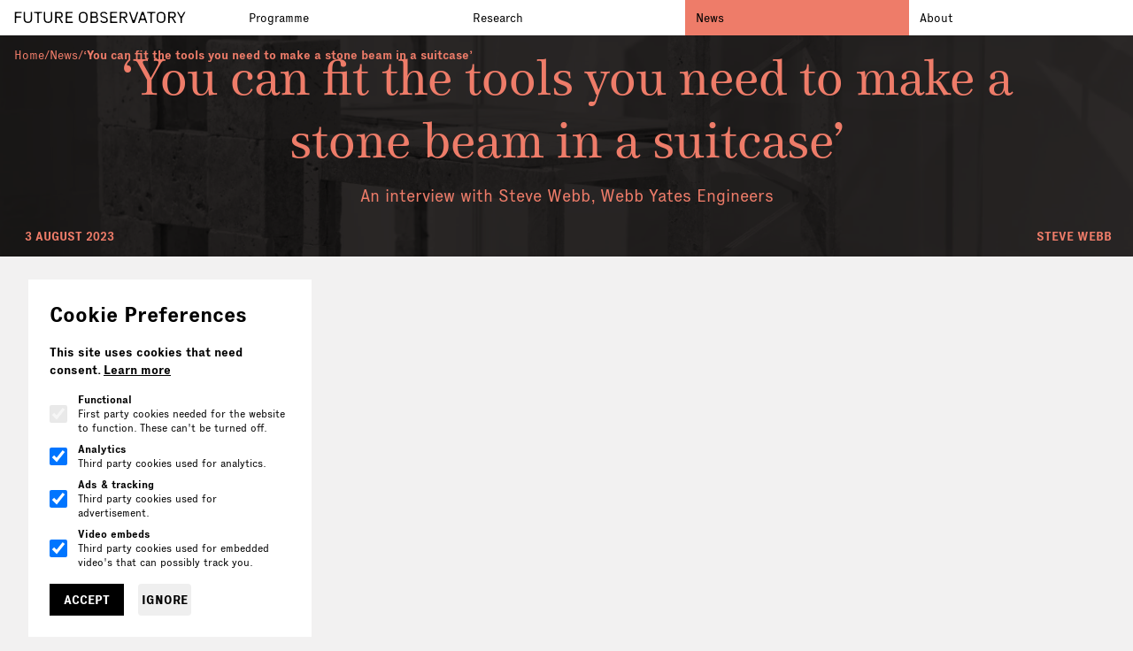

--- FILE ---
content_type: text/html; charset=utf-8
request_url: https://futureobservatory.org/news/stone-beam-in-a-suitcase
body_size: 66091
content:
<!-- /layout.antlers.html -->
<!DOCTYPE html>
<html lang="en" class="antialiased">
    <head>
        <meta charset="utf-8" />
        <meta http-equiv="X-UA-Compatible" content="IE=edge" />
        <meta name="viewport" content="width=device-width, initial-scale=1.0, viewport-fit=cover" />
        
        <link rel="preload" as="style" href="https://futureobservatory.org/build/assets/site-Cxbf64yP.css" /><link rel="preload" as="style" href="https://futureobservatory.org/build/assets/site-DCl2WUNq.css" /><link rel="modulepreload" as="script" href="https://futureobservatory.org/build/assets/site-lGl3xyzG.js" /><link rel="modulepreload" as="script" href="https://futureobservatory.org/build/assets/_commonjsHelpers-DjEPaeQL.js" /><link rel="stylesheet" href="https://futureobservatory.org/build/assets/site-Cxbf64yP.css" /><link rel="stylesheet" href="https://futureobservatory.org/build/assets/site-DCl2WUNq.css" /><script type="module" src="https://futureobservatory.org/build/assets/site-lGl3xyzG.js"></script>
        
        <!-- statamic-peak-seo::snippets/_seo.antlers.html -->

<title>
    
    
    
        ‘You can fit the tools you need to make a stone beam in a suitcase’ | Future Observatory
    
</title>



    <meta name="description" content="
">




   








    
        <link rel="canonical" href="https://futureobservatory.org/news/stone-beam-in-a-suitcase">
    







   <script type="application/ld+json" id="schema">
       
           {
               "@context": "http://schema.org",
               "@type": "Organization",
               "name": "Future Observatory",
               "url": "https://futureobservatory.org/"
           }
       
   </script>






   <script type="application/ld+json">
       {
           "@context": "https://schema.org",
           "@type": "BreadcrumbList",
           "itemListElement": [
               {
                       "@type": "ListItem",
                       "position": 1,
                       "name": "Home",
                       "item": "https://futureobservatory.org"
                   } ,{
                       "@type": "ListItem",
                       "position": 2,
                       "name": "News",
                       "item": "https://futureobservatory.org/news"
                   } ,{
                       "@type": "ListItem",
                       "position": 3,
                       "name": "&lsquo;You can fit the tools you need to make a stone beam in a suitcase&rsquo;",
                       "item": "https://futureobservatory.org/news/stone-beam-in-a-suitcase"
                   } 
           ]
       }
   </script>



<meta property="og:site_name" content="Future Observatory">
<meta property="og:type" content="website">
<meta property="og:locale" content="en_GB">

    <meta property="og:title" content="&lsquo;You can fit the tools you need to make a stone beam in a suitcase&rsquo;">


    <meta property="og:description" content="
">


    <meta property="og:image" content="https://futureobservatory.org/img/asset/c29jaWFsX2ltYWdlcy9mb19ob2xkaW5nX3NsaWRlMi5qcGc/fo_holding_slide2.jpg?w=1200&h=630&fit=crop&s=1e9106d0e63d4d7fb2f6c6c7f75a8346">







    
        <script>(function(w,d,s,l,i){w[l]=w[l]||[];w[l].push({'gtm.start': new Date().getTime(),event:'gtm.js'});var f=d.getElementsByTagName(s)[0],j=d.createElement(s),dl=l!='dataLayer'?'&l='+l:'';j.async=true;j.src='https://www.googletagmanager.com/gtm.js?id='+i+dl;f.parentNode.insertBefore(j,f);})(window,document,'script','dataLayer','GTM-5C6QH9G6');function gtag(){dataLayer.push(arguments);}</script>
    

    
        <script>
            gtag('consent', 'default', {
                'ad_storage': 'denied',
                'analytics_storage': 'denied',
                'ad_user_data': 'denied',
                'ad_personalization': 'denied',
                'personalization_storage': 'denied',
                'functionality_storage': 'granted',
                'security_storage': 'granted',
                'wait_for_update': 500
            });
            gtag('set', 'ads_data_redaction', true);
            gtag('set', 'url_passthrough', false);
            dataLayer.push({
                'event': 'default_consent',
                'consent_analytics': 'denied',
                'consent_ads': 'denied',
                'consent_ad_user_data': 'denied',
                'consent_ad_personalization': 'denied'
            });
        </script>
    

    
    

    

    

    
        <script src="https://plausible.io/js/script.js" data-domain="futureobservatory.org" defer></script>
    

    

<!-- End: statamic-peak-seo::snippets/_seo.antlers.html -->

        <!-- /snippets/_browser_appearance.antlers.html -->







    
    <link rel="icon" href="/favicons/favicon.svg" type="image/svg+xml">
    <link rel="icon" href="/favicons/default/favicon.ico" type="image/x-icon">

    
    
        <link rel="icon" href="/favicons/default/favicon-16x16.png" sizes="16x16">
        <link rel="icon" href="/favicons/default/favicon-32x32.png" sizes="32x32">
    



<link rel="manifest" href="https://futureobservatory.org/site.webmanifest">



<!-- End: /snippets/_browser_appearance.antlers.html -->

        

        <link
            rel="preload"
            href="https://futureobservatory.org/build/assets/FO_VARIABLE_AWGX-CfpEJgPR.ttf"
            crossorigin="anonymous"
            as="font"
            type="font/woff2"
        />
        <link
            rel="preload"
            href="https://futureobservatory.org/build/assets/Executive-Regular-BDhJXH5f.woff2"
            crossorigin="anonymous"
            as="font"
            type="font/woff2"
        />
        <link
            rel="preload"
            href="https://futureobservatory.org/build/assets/Executive-Bold-DyeNOJhZ.woff2"
            crossorigin="anonymous"
            as="font"
            type="font/woff2"
        />
        <link
            rel="preload"
            href="https://futureobservatory.org/build/assets/Media77-Regular-CzzFiULE.woff2"
            crossorigin="anonymous"
            as="font"
            type="font/woff2"
        />
        <meta name="turbo-cache-control" content="no-cache" />
    </head>

    <body
        class="flex min-h-screen flex-col overflow-x-clip bg-grey-lighter text-r-base selection:bg-theme selection:text-white"
        style="--theme: #EE7C69"
    >
        
        
            <noscript><iframe src="https://www.googletagmanager.com/ns.html?id=GTM-5C6QH9G6" height="0" width="0" style="display:none;visibility:hidden"></iframe></noscript>
        
        
            <!-- statamic-peak-seo::components/_cookie.antlers.html -->
<script>
    document.addEventListener('alpine:init', () => {
        Alpine.store('cookieBanner', {
            consent: Alpine.$persist(null).as(
                'cookieBannerConsent'),
            embeds: Alpine.$persist(true).as('cookieBannerEmbeds'),
            setConsent(value) {
                this.consent = value
            },
            setEmbeds(value) {
                this.embeds = value
            }
        })
    })
</script>

<div 
x-data="{
cookieConsentDate: $persist(null).as('cookieBannerConsentDate'),
analyticsStorage: $persist(true).as('cookieBannerAnalyticsStorage'),
adStorage: $persist(true).as('cookieBannerAdStorage'),
embeds: $store.cookieBanner.embeds,

}"

        x-effect="
            
            
                $store.cookieBanner.consent
                    ? (gtag('consent', 'update', {
                        'analytics_storage': (analyticsStorage ? 'granted' : 'denied'),
                        'ad_storage': (adStorage ? 'granted' : 'denied'),
                        'ad_user_data': (adStorage ? 'granted' : 'denied'),
                        'ad_personalization': (adStorage ? 'granted' : 'denied') }),
                       dataLayer.push({
                        'event': 'consent_update',
                        'consent_analytics': analyticsStorage ? 'granted' : 'denied',
                        'consent_ads': adStorage ? 'granted' : 'denied',
                        'consent_ad_user_data': adStorage ? 'granted' : 'denied',
                        'consent_ad_personalization': adStorage ? 'granted' : 'denied'
                       }))
                    : ''
            
            
            
            $store.cookieBanner.setEmbeds(embeds)
            $dispatch('embeds')
        "
    

x-init="
cookieConsentDate < '' ? ($store.cookieBanner.setConsent(null),
    cookieConsentDate=null) : '' "
    x-show=" $store.cookieBanner.consent===null" x-transition class="
        fixed z-50 inset-x-0 bottom-0 md:w-80 flex flex-col p-6 space-y-4 bg-white
        md:right-auto md:left-[2rem]
        
    " x-cloak>
    <h2 class="text-2xl font-bold">Cookie Preferences</h2>
    <p class="text-sm font-bold text-neutral">
        This site uses cookies that need consent.
        
            <a class="px-1 -m-1 underline rounded hover:text-primary focus:outline-none focus-visible:ring-2 focus-visible:ring-primary"
                href="/privacy-policy">Learn more</a>
        
    </p>

    <div class="mt-4 flex flex-col space-y-2">
        
        <label class="inline-flex items-center">
            <input
                class="mr-3 size-5 shrink-0 rounded border-neutral text-primary focus:outline-none focus-visible:ring focus-visible:ring-primary motion-safe:transition opacity-50"
                type="checkbox" name="functional" checked disabled>
            <span class="flex flex-col">
                <span class="font-bold text-xs">Functional</span>
                <span class="text-xs text-neutral/75">First party cookies needed for the website to function. These can't be turned off.</span>
            </span>
        </label>

        
        
            <label class="inline-flex items-center">
                <input
                    class="mr-3 size-5 shrink-0 rounded border-neutral text-primary focus:outline-none focus-visible:ring focus-visible:ring-primary motion-safe:transition"
                    type="checkbox" name="analytics_storage" x-model="analyticsStorage">
                <span class="flex flex-col">
                    <span class="font-bold text-xs">Analytics</span>
                    <span class="text-xs text-neutral/75">Third party cookies used for analytics.</span>
                </span>
            </label>
        
        
        
            <label class="inline-flex items-center">
                <input
                    class="mr-3 size-5 shrink-0 rounded border-neutral text-primary focus:outline-none focus-visible:ring focus-visible:ring-primary motion-safe:transition"
                    type="checkbox" name="ad_storage" x-model="adStorage">
                <span class="flex flex-col">
                    <span class="font-bold text-xs">Ads & tracking</span>
                    <span class="text-xs text-neutral/75">Third party cookies used for advertisement.</span>
                </span>
            </label>
        
        
        
        
        
            <label class="inline-flex items-center">
                <input
                    class="mr-3 size-5 shrink-0 rounded border-neutral text-primary focus:outline-none focus-visible:ring focus-visible:ring-primary motion-safe:transition"
                    type="checkbox" name="embeds" x-model="embeds">
                <span class="flex flex-col">
                    <span class="font-bold text-xs">Video embeds</span>
                    <span class="text-xs text-neutral/75">Third party cookies used for embedded video's that can possibly track you.</span>
                </span>
            </label>
        
    </div>

    <div class="flex space-x-4">
        
        <button @click="
                $store.cookieBanner.setConsent(true),
                cookieConsentDate = '2026-01-14'" type="button"
            class="px-4 py-2 bg-black text-white uppercase text-sm font-bold hover:bg-grey-light">
            Accept
        </button>

        
        <button @click="$store.cookieBanner.setConsent(false)" type="button"
            class="px-1 py-2 rounded text-sm font-bold uppercase hover:text-grey-light">
            Ignore
        </button>
    </div>
    </div>
    <!-- End: statamic-peak-seo::components/_cookie_banner.antlers.html -->

    
    

        
    
        <!-- /layout/_header.antlers.html -->
<header id="header" class="fixed z-50 h-10 w-full bg-white">
    <div class="flex h-full items-center justify-between">
        
        
<!-- /navigation/_main_desktop.antlers.html -->
<nav class="hidden h-10 flex-1 overflow-hidden md:block" aria-label="Main navigation">
    <ul class="flex items-center">
        <li class="flex-1 pl-4">
            <a href="/" aria-label="Go to homepage">
                <svg class="h-3.5 md:hover:fill-grey-light motion-safe:transition-colors" xmlns="http://www.w3.org/2000/svg" viewBox="0 0 180 13" fill="#000"><path d="M7.7841 0.44805V1.72805H3.3201C2.8401 1.72805 2.5041 1.82405 2.3121 2.01605C2.13076 2.19738 2.0401 2.52805 2.0401 3.00805V3.88805C2.0401 4.36805 2.13076 4.70405 2.3121 4.89605C2.5041 5.07738 2.8401 5.16805 3.3201 5.16805H7.3041V6.44805H3.3201C2.8401 6.44805 2.5041 6.54405 2.3121 6.73605C2.13076 6.91739 2.0401 7.24805 2.0401 7.72805V12.0001H0.600098V0.44805H7.7841Z"/><path d="M17.4102 7.40805V0.44805H18.8502V7.40805C18.8502 8.93338 18.4662 10.0801 17.6982 10.8481C16.9409 11.6161 15.8529 12.0001 14.4342 12.0001C13.0156 12.0001 11.9222 11.6161 11.1542 10.8481C10.3969 10.0801 10.0182 8.93338 10.0182 7.40805V0.44805H11.4582V7.40805C11.4582 8.32538 11.6662 9.10939 12.0822 9.76005C12.4982 10.4001 13.2822 10.7201 14.4342 10.7201C15.5862 10.7201 16.3702 10.4001 16.7862 9.76005C17.2022 9.10939 17.4102 8.32538 17.4102 7.40805Z"/><path d="M29.193 0.44805V1.72805H26.985C26.505 1.72805 26.169 1.82405 25.977 2.01605C25.7956 2.19738 25.705 2.52805 25.705 3.00805V12.0001H24.265V3.00805C24.265 2.52805 24.169 2.19738 23.977 2.01605C23.7956 1.82405 23.465 1.72805 22.985 1.72805H20.777V0.44805H29.193Z"/><path d="M38.504 7.40805V0.44805H39.944V7.40805C39.944 8.93338 39.56 10.0801 38.792 10.8481C38.0346 11.6161 36.9466 12.0001 35.528 12.0001C34.1093 12.0001 33.016 11.6161 32.248 10.8481C31.4906 10.0801 31.112 8.93338 31.112 7.40805V0.44805H32.552V7.40805C32.552 8.32538 32.76 9.10939 33.176 9.76005C33.592 10.4001 34.376 10.7201 35.528 10.7201C36.68 10.7201 37.464 10.4001 37.88 9.76005C38.296 9.10939 38.504 8.32538 38.504 7.40805Z"/><path d="M51.3107 12.0001H49.7107L47.0547 7.50405C46.8307 7.13072 46.6227 6.87472 46.4307 6.73605C46.2494 6.58672 45.9561 6.51205 45.5507 6.51205C45.2307 6.51205 44.9907 6.55472 44.8307 6.64005C44.6707 6.71472 44.5641 6.84272 44.5107 7.02405C44.4574 7.19472 44.4307 7.45072 44.4307 7.79205V12.0001H42.9907V0.44805H48.0467C48.6441 0.44805 49.1614 0.597384 49.5987 0.896051C50.0361 1.18405 50.3667 1.54672 50.5907 1.98405C50.8147 2.42138 50.9267 2.85338 50.9267 3.28005V3.92005C50.9267 4.35738 50.8254 4.77338 50.6227 5.16805C50.4201 5.56272 50.1054 5.88805 49.6787 6.14405C49.2521 6.38938 48.7134 6.51205 48.0627 6.51205L51.3107 12.0001ZM45.7107 1.72805C45.2414 1.72805 44.9107 1.82405 44.7187 2.01605C44.5267 2.20805 44.4307 2.53872 44.4307 3.00805V4.11205C44.4307 4.58138 44.5267 4.91205 44.7187 5.10405C44.9107 5.29605 45.2414 5.39205 45.7107 5.39205H47.7267C48.2707 5.39205 48.6974 5.26405 49.0067 5.00805C49.3267 4.75205 49.4867 4.38938 49.4867 3.92005V3.28005C49.4867 2.83205 49.3214 2.46405 48.9907 2.17605C48.6707 1.87738 48.2494 1.72805 47.7267 1.72805H45.7107Z"/><path d="M56.7576 6.44805C56.2883 6.44805 55.9576 6.54405 55.7656 6.73605C55.5736 6.92805 55.4776 7.25872 55.4776 7.72805V9.44005C55.4776 9.90938 55.5736 10.2401 55.7656 10.4321C55.9576 10.6241 56.2883 10.7201 56.7576 10.7201H61.5096V12.0001H54.0376V0.44805H61.3496V1.72805H56.7576C56.2883 1.72805 55.9576 1.82405 55.7656 2.01605C55.5736 2.20805 55.4776 2.53872 55.4776 3.00805V3.88805C55.4776 4.35738 55.5736 4.68805 55.7656 4.88005C55.9576 5.07205 56.2883 5.16805 56.7576 5.16805H60.5496V6.44805H56.7576Z"/><path d="M67.8288 5.05605C67.8288 3.54138 68.2342 2.39472 69.0449 1.61605C69.8555 0.837384 70.9755 0.44805 72.4048 0.44805C73.7915 0.44805 74.9008 0.842717 75.7328 1.63205C76.5648 2.41072 76.9809 3.55205 76.9809 5.05605V7.40805C76.9809 8.90138 76.5648 10.0427 75.7328 10.8321C74.9115 11.6107 73.8022 12.0001 72.4048 12.0001C70.9755 12.0001 69.8555 11.6107 69.0449 10.8321C68.2342 10.0534 67.8288 8.91205 67.8288 7.40805V5.05605ZM69.2689 7.40805C69.2689 8.12272 69.3542 8.72005 69.5248 9.20005C69.7062 9.68005 70.0262 10.0534 70.4848 10.3201C70.9435 10.5867 71.5835 10.7201 72.4048 10.7201C73.5248 10.7201 74.3248 10.4321 74.8048 9.85605C75.2955 9.28005 75.5408 8.46405 75.5408 7.40805V5.05605C75.5408 4.00005 75.2955 3.18405 74.8048 2.60805C74.3248 2.02138 73.5248 1.72805 72.4048 1.72805C71.5835 1.72805 70.9435 1.86138 70.4848 2.12805C70.0262 2.39472 69.7062 2.77338 69.5248 3.26405C69.3542 3.74405 69.2689 4.34138 69.2689 5.05605V7.40805Z"/><path d="M85.8799 5.79205C86.2319 5.81338 86.5678 5.92005 86.8878 6.11205C87.2185 6.29338 87.4905 6.57072 87.7038 6.94405C87.9172 7.30672 88.0238 7.74938 88.0238 8.27205V8.92805C88.0238 9.88805 87.7465 10.6401 87.1918 11.1841C86.6372 11.7281 85.6772 12.0001 84.3119 12.0001H79.9438V0.432051L84.5518 0.44805C85.1598 0.44805 85.6878 0.576051 86.1358 0.832051C86.5838 1.08805 86.9252 1.41872 87.1599 1.82405C87.4052 2.21872 87.5278 2.62405 87.5278 3.04005V3.68005C87.5278 4.25605 87.3785 4.72005 87.0798 5.07205C86.7812 5.42405 86.3812 5.66405 85.8799 5.79205ZM82.6638 1.72805C82.1838 1.72805 81.8478 1.82405 81.6558 2.01605C81.4745 2.19738 81.3839 2.52805 81.3839 3.00805V3.87205C81.3839 4.35205 81.4745 4.68805 81.6558 4.88005C81.8478 5.06138 82.1838 5.15205 82.6638 5.15205H84.2318C84.8825 5.15205 85.3518 5.02938 85.6398 4.78405C85.9385 4.53872 86.0879 4.17072 86.0879 3.68005V3.04005C86.0879 2.59205 85.9652 2.26138 85.7198 2.04805C85.4745 1.83472 85.0852 1.72805 84.5518 1.72805H82.6638ZM86.5838 8.27205C86.5838 7.04538 85.8158 6.43205 84.2798 6.43205H82.6638C82.1838 6.43205 81.8478 6.52805 81.6558 6.72005C81.4745 6.90138 81.3839 7.23205 81.3839 7.71205V9.44005C81.3839 9.92005 81.4745 10.2561 81.6558 10.4481C81.8478 10.6294 82.1838 10.7201 82.6638 10.7201H84.3119C85.1652 10.7201 85.7572 10.5761 86.0879 10.2881C86.4185 10.0001 86.5838 9.54672 86.5838 8.92805V8.27205Z"/><path d="M94.8467 5.39205C95.8707 5.63739 96.6814 6.04805 97.2787 6.62405C97.8761 7.20005 98.1747 7.96272 98.1747 8.91205C98.1747 10.0427 97.8281 10.8587 97.1347 11.3601C96.4414 11.8507 95.4707 12.0961 94.2227 12.0961C93.1241 12.0961 92.2494 11.9094 91.5987 11.5361C90.9481 11.1521 90.5054 10.6081 90.2707 9.90405L91.3907 9.16805C91.5507 9.55205 91.7267 9.85605 91.9187 10.0801C92.1107 10.3041 92.3881 10.4801 92.7507 10.6081C93.1134 10.7254 93.6041 10.7841 94.2227 10.7841C95.0761 10.7841 95.7001 10.6454 96.0947 10.3681C96.5001 10.0801 96.7027 9.59472 96.7027 8.91205C96.7027 8.27205 96.5481 7.79205 96.2387 7.47205C95.9401 7.15205 95.4761 6.91738 94.8467 6.76805L93.2787 6.38405C91.3054 5.90405 90.3187 4.83205 90.3187 3.16805C90.3187 2.25072 90.6494 1.55205 91.3107 1.07205C91.9721 0.592051 92.8414 0.352051 93.9187 0.352051C94.7294 0.352051 95.3747 0.448051 95.8547 0.640051C96.3347 0.832051 96.6867 1.06672 96.9107 1.34405C97.1454 1.61072 97.3801 1.96272 97.6147 2.40005V2.41605L96.4947 3.12005C96.2494 2.60805 95.9454 2.23472 95.5827 2.00005C95.2201 1.75472 94.6654 1.63205 93.9187 1.63205C92.3721 1.63205 91.5987 2.14405 91.5987 3.16805C91.5987 3.72272 91.7321 4.13338 91.9987 4.40005C92.2761 4.66672 92.7027 4.86938 93.2787 5.00805L94.8467 5.39205Z"/><path d="M103.289 6.44805C102.82 6.44805 102.489 6.54405 102.297 6.73605C102.105 6.92805 102.009 7.25872 102.009 7.72805V9.44005C102.009 9.90938 102.105 10.2401 102.297 10.4321C102.489 10.6241 102.82 10.7201 103.289 10.7201H108.041V12.0001H100.569V0.44805H107.881V1.72805H103.289C102.82 1.72805 102.489 1.82405 102.297 2.01605C102.105 2.20805 102.009 2.53872 102.009 3.00805V3.88805C102.009 4.35738 102.105 4.68805 102.297 4.88005C102.489 5.07205 102.82 5.16805 103.289 5.16805H107.081V6.44805H103.289Z"/><path d="M118.92 12.0001H117.32L114.664 7.50405C114.44 7.13072 114.232 6.87472 114.04 6.73605C113.859 6.58672 113.565 6.51205 113.16 6.51205C112.84 6.51205 112.6 6.55472 112.44 6.64005C112.28 6.71472 112.173 6.84272 112.12 7.02405C112.067 7.19472 112.04 7.45072 112.04 7.79205V12.0001H110.6V0.44805H115.656C116.253 0.44805 116.771 0.597384 117.208 0.896051C117.645 1.18405 117.976 1.54672 118.2 1.98405C118.424 2.42138 118.536 2.85338 118.536 3.28005V3.92005C118.536 4.35738 118.435 4.77338 118.232 5.16805C118.029 5.56272 117.715 5.88805 117.288 6.14405C116.861 6.38938 116.323 6.51205 115.672 6.51205L118.92 12.0001ZM113.32 1.72805C112.851 1.72805 112.52 1.82405 112.328 2.01605C112.136 2.20805 112.04 2.53872 112.04 3.00805V4.11205C112.04 4.58138 112.136 4.91205 112.328 5.10405C112.52 5.29605 112.851 5.39205 113.32 5.39205H115.336C115.88 5.39205 116.307 5.26405 116.616 5.00805C116.936 4.75205 117.096 4.38938 117.096 3.92005V3.28005C117.096 2.83205 116.931 2.46405 116.6 2.17605C116.28 1.87738 115.859 1.72805 115.336 1.72805H113.32Z"/><path d="M124.399 8.22405C124.527 8.59738 124.698 8.85338 124.911 8.99205C125.124 9.12005 125.338 9.12005 125.551 8.99205C125.764 8.85338 125.935 8.59738 126.063 8.22405L128.639 0.44805H130.095L126.255 12.0001H124.207L120.367 0.44805H121.823L124.399 8.22405Z"/><path d="M139.533 12.0001H138.109L137.453 10.0481C137.314 9.62139 137.149 9.34405 136.957 9.21605C136.765 9.07738 136.445 9.00805 135.997 9.00805H133.405C132.957 9.00805 132.637 9.07738 132.445 9.21605C132.253 9.34405 132.088 9.62139 131.949 10.0481L131.293 12.0001H129.869L133.709 0.44805H135.693L139.533 12.0001ZM135.533 4.22405C135.405 3.85072 135.234 3.60005 135.021 3.47205C134.808 3.33338 134.594 3.33338 134.381 3.47205C134.168 3.60005 133.997 3.85072 133.869 4.22405L133.213 6.19205C133.042 6.69338 133.037 7.06138 133.197 7.29605C133.368 7.53072 133.725 7.64805 134.269 7.64805H135.133C135.677 7.64805 136.029 7.53072 136.189 7.29605C136.36 7.06138 136.36 6.69338 136.189 6.19205L135.533 4.22405Z"/><path d="M147.88 0.44805V1.72805H145.672C145.192 1.72805 144.856 1.82405 144.664 2.01605C144.483 2.19738 144.392 2.52805 144.392 3.00805V12.0001H142.952V3.00805C142.952 2.52805 142.856 2.19738 142.664 2.01605C142.483 1.82405 142.152 1.72805 141.672 1.72805H139.464V0.44805H147.88Z"/><path d="M149.407 5.05605C149.407 3.54138 149.812 2.39472 150.623 1.61605C151.434 0.837384 152.554 0.44805 153.983 0.44805C155.37 0.44805 156.479 0.842717 157.311 1.63205C158.143 2.41072 158.559 3.55205 158.559 5.05605V7.40805C158.559 8.90138 158.143 10.0427 157.311 10.8321C156.49 11.6107 155.38 12.0001 153.983 12.0001C152.554 12.0001 151.434 11.6107 150.623 10.8321C149.812 10.0534 149.407 8.91205 149.407 7.40805V5.05605ZM150.847 7.40805C150.847 8.12272 150.932 8.72005 151.103 9.20005C151.284 9.68005 151.604 10.0534 152.063 10.3201C152.522 10.5867 153.162 10.7201 153.983 10.7201C155.103 10.7201 155.903 10.4321 156.383 9.85605C156.874 9.28005 157.119 8.46405 157.119 7.40805V5.05605C157.119 4.00005 156.874 3.18405 156.383 2.60805C155.903 2.02138 155.103 1.72805 153.983 1.72805C153.162 1.72805 152.522 1.86138 152.063 2.12805C151.604 2.39472 151.284 2.77338 151.103 3.26405C150.932 3.74405 150.847 4.34138 150.847 5.05605V7.40805Z"/><path d="M169.842 12.0001H168.242L165.586 7.50405C165.362 7.13072 165.154 6.87472 164.962 6.73605C164.781 6.58672 164.487 6.51205 164.082 6.51205C163.762 6.51205 163.522 6.55472 163.362 6.64005C163.202 6.71472 163.095 6.84272 163.042 7.02405C162.989 7.19472 162.962 7.45072 162.962 7.79205V12.0001H161.522V0.44805H166.578C167.175 0.44805 167.693 0.597384 168.13 0.896051C168.567 1.18405 168.898 1.54672 169.122 1.98405C169.346 2.42138 169.458 2.85338 169.458 3.28005V3.92005C169.458 4.35738 169.357 4.77338 169.154 5.16805C168.951 5.56272 168.637 5.88805 168.21 6.14405C167.783 6.38938 167.245 6.51205 166.594 6.51205L169.842 12.0001ZM164.242 1.72805C163.773 1.72805 163.442 1.82405 163.25 2.01605C163.058 2.20805 162.962 2.53872 162.962 3.00805V4.11205C162.962 4.58138 163.058 4.91205 163.25 5.10405C163.442 5.29605 163.773 5.39205 164.242 5.39205H166.258C166.802 5.39205 167.229 5.26405 167.538 5.00805C167.858 4.75205 168.018 4.38938 168.018 3.92005V3.28005C168.018 2.83205 167.853 2.46405 167.522 2.17605C167.202 1.87738 166.781 1.72805 166.258 1.72805H164.242Z"/><path d="M178.116 0.44805H179.524L176.26 6.27205C176.111 6.53872 176.004 6.79472 175.94 7.04005C175.876 7.27472 175.844 7.54672 175.844 7.85605V12.0001H174.404V7.85605C174.404 7.54672 174.372 7.27472 174.308 7.04005C174.244 6.79472 174.138 6.53872 173.988 6.27205L170.724 0.44805H172.132L174.34 4.38405C174.586 4.83205 174.847 5.05605 175.124 5.05605C175.402 5.05605 175.663 4.83205 175.908 4.38405L178.116 0.44805Z"/></svg>
            </a>
        </li>
        
            <li class="flex-1" style="--theme: #F7EC4F">
                
                <a
                    href="/programme"
                    class="hover:bg-theme  flex h-10 items-center px-3 py-1 text-r-2xs hover:underline"
                >
                    Programme
                </a>
            </li>
        
            <li class="flex-1" style="--theme: #AAEC9F">
                
                <a
                    href="/research"
                    class="hover:bg-theme  flex h-10 items-center px-3 py-1 text-r-2xs hover:underline"
                >
                    Research
                </a>
            </li>
        
            <li class="flex-1" style="--theme: #EE7C69">
                
                <a
                    href="/news"
                    class="bg-theme   flex h-10 items-center px-3 py-1 text-r-2xs hover:underline"
                >
                    News
                </a>
            </li>
        
            <li class="flex-1" style="--theme: #353130">
                
                <a
                    href="/about"
                    class="hover:bg-theme hover:text-white flex h-10 items-center px-3 py-1 text-r-2xs hover:underline"
                >
                    About
                </a>
            </li>
        
    </ul>
</nav>
<!-- End: /navigation/_main_desktop.antlers.html -->


<!-- /navigation/_main_mobile.antlers.html -->
<div
    class="contents md:hidden"
    x-data="{ mobileNavOpen: false }"
    class="md:hidden"
    aria-label="Main navigation"
    x-trap.inert.noscroll="mobileNavOpen"
    @keyup.escape.stop.prevent="mobileNavOpen = false"
    x-cloak
>
    <a class="px-3" href="/" aria-label="Home"><svg class="h-3.5" xmlns="http://www.w3.org/2000/svg" viewBox="0 0 180 13" fill="#000"><path d="M7.7841 0.44805V1.72805H3.3201C2.8401 1.72805 2.5041 1.82405 2.3121 2.01605C2.13076 2.19738 2.0401 2.52805 2.0401 3.00805V3.88805C2.0401 4.36805 2.13076 4.70405 2.3121 4.89605C2.5041 5.07738 2.8401 5.16805 3.3201 5.16805H7.3041V6.44805H3.3201C2.8401 6.44805 2.5041 6.54405 2.3121 6.73605C2.13076 6.91739 2.0401 7.24805 2.0401 7.72805V12.0001H0.600098V0.44805H7.7841Z"/><path d="M17.4102 7.40805V0.44805H18.8502V7.40805C18.8502 8.93338 18.4662 10.0801 17.6982 10.8481C16.9409 11.6161 15.8529 12.0001 14.4342 12.0001C13.0156 12.0001 11.9222 11.6161 11.1542 10.8481C10.3969 10.0801 10.0182 8.93338 10.0182 7.40805V0.44805H11.4582V7.40805C11.4582 8.32538 11.6662 9.10939 12.0822 9.76005C12.4982 10.4001 13.2822 10.7201 14.4342 10.7201C15.5862 10.7201 16.3702 10.4001 16.7862 9.76005C17.2022 9.10939 17.4102 8.32538 17.4102 7.40805Z"/><path d="M29.193 0.44805V1.72805H26.985C26.505 1.72805 26.169 1.82405 25.977 2.01605C25.7956 2.19738 25.705 2.52805 25.705 3.00805V12.0001H24.265V3.00805C24.265 2.52805 24.169 2.19738 23.977 2.01605C23.7956 1.82405 23.465 1.72805 22.985 1.72805H20.777V0.44805H29.193Z"/><path d="M38.504 7.40805V0.44805H39.944V7.40805C39.944 8.93338 39.56 10.0801 38.792 10.8481C38.0346 11.6161 36.9466 12.0001 35.528 12.0001C34.1093 12.0001 33.016 11.6161 32.248 10.8481C31.4906 10.0801 31.112 8.93338 31.112 7.40805V0.44805H32.552V7.40805C32.552 8.32538 32.76 9.10939 33.176 9.76005C33.592 10.4001 34.376 10.7201 35.528 10.7201C36.68 10.7201 37.464 10.4001 37.88 9.76005C38.296 9.10939 38.504 8.32538 38.504 7.40805Z"/><path d="M51.3107 12.0001H49.7107L47.0547 7.50405C46.8307 7.13072 46.6227 6.87472 46.4307 6.73605C46.2494 6.58672 45.9561 6.51205 45.5507 6.51205C45.2307 6.51205 44.9907 6.55472 44.8307 6.64005C44.6707 6.71472 44.5641 6.84272 44.5107 7.02405C44.4574 7.19472 44.4307 7.45072 44.4307 7.79205V12.0001H42.9907V0.44805H48.0467C48.6441 0.44805 49.1614 0.597384 49.5987 0.896051C50.0361 1.18405 50.3667 1.54672 50.5907 1.98405C50.8147 2.42138 50.9267 2.85338 50.9267 3.28005V3.92005C50.9267 4.35738 50.8254 4.77338 50.6227 5.16805C50.4201 5.56272 50.1054 5.88805 49.6787 6.14405C49.2521 6.38938 48.7134 6.51205 48.0627 6.51205L51.3107 12.0001ZM45.7107 1.72805C45.2414 1.72805 44.9107 1.82405 44.7187 2.01605C44.5267 2.20805 44.4307 2.53872 44.4307 3.00805V4.11205C44.4307 4.58138 44.5267 4.91205 44.7187 5.10405C44.9107 5.29605 45.2414 5.39205 45.7107 5.39205H47.7267C48.2707 5.39205 48.6974 5.26405 49.0067 5.00805C49.3267 4.75205 49.4867 4.38938 49.4867 3.92005V3.28005C49.4867 2.83205 49.3214 2.46405 48.9907 2.17605C48.6707 1.87738 48.2494 1.72805 47.7267 1.72805H45.7107Z"/><path d="M56.7576 6.44805C56.2883 6.44805 55.9576 6.54405 55.7656 6.73605C55.5736 6.92805 55.4776 7.25872 55.4776 7.72805V9.44005C55.4776 9.90938 55.5736 10.2401 55.7656 10.4321C55.9576 10.6241 56.2883 10.7201 56.7576 10.7201H61.5096V12.0001H54.0376V0.44805H61.3496V1.72805H56.7576C56.2883 1.72805 55.9576 1.82405 55.7656 2.01605C55.5736 2.20805 55.4776 2.53872 55.4776 3.00805V3.88805C55.4776 4.35738 55.5736 4.68805 55.7656 4.88005C55.9576 5.07205 56.2883 5.16805 56.7576 5.16805H60.5496V6.44805H56.7576Z"/><path d="M67.8288 5.05605C67.8288 3.54138 68.2342 2.39472 69.0449 1.61605C69.8555 0.837384 70.9755 0.44805 72.4048 0.44805C73.7915 0.44805 74.9008 0.842717 75.7328 1.63205C76.5648 2.41072 76.9809 3.55205 76.9809 5.05605V7.40805C76.9809 8.90138 76.5648 10.0427 75.7328 10.8321C74.9115 11.6107 73.8022 12.0001 72.4048 12.0001C70.9755 12.0001 69.8555 11.6107 69.0449 10.8321C68.2342 10.0534 67.8288 8.91205 67.8288 7.40805V5.05605ZM69.2689 7.40805C69.2689 8.12272 69.3542 8.72005 69.5248 9.20005C69.7062 9.68005 70.0262 10.0534 70.4848 10.3201C70.9435 10.5867 71.5835 10.7201 72.4048 10.7201C73.5248 10.7201 74.3248 10.4321 74.8048 9.85605C75.2955 9.28005 75.5408 8.46405 75.5408 7.40805V5.05605C75.5408 4.00005 75.2955 3.18405 74.8048 2.60805C74.3248 2.02138 73.5248 1.72805 72.4048 1.72805C71.5835 1.72805 70.9435 1.86138 70.4848 2.12805C70.0262 2.39472 69.7062 2.77338 69.5248 3.26405C69.3542 3.74405 69.2689 4.34138 69.2689 5.05605V7.40805Z"/><path d="M85.8799 5.79205C86.2319 5.81338 86.5678 5.92005 86.8878 6.11205C87.2185 6.29338 87.4905 6.57072 87.7038 6.94405C87.9172 7.30672 88.0238 7.74938 88.0238 8.27205V8.92805C88.0238 9.88805 87.7465 10.6401 87.1918 11.1841C86.6372 11.7281 85.6772 12.0001 84.3119 12.0001H79.9438V0.432051L84.5518 0.44805C85.1598 0.44805 85.6878 0.576051 86.1358 0.832051C86.5838 1.08805 86.9252 1.41872 87.1599 1.82405C87.4052 2.21872 87.5278 2.62405 87.5278 3.04005V3.68005C87.5278 4.25605 87.3785 4.72005 87.0798 5.07205C86.7812 5.42405 86.3812 5.66405 85.8799 5.79205ZM82.6638 1.72805C82.1838 1.72805 81.8478 1.82405 81.6558 2.01605C81.4745 2.19738 81.3839 2.52805 81.3839 3.00805V3.87205C81.3839 4.35205 81.4745 4.68805 81.6558 4.88005C81.8478 5.06138 82.1838 5.15205 82.6638 5.15205H84.2318C84.8825 5.15205 85.3518 5.02938 85.6398 4.78405C85.9385 4.53872 86.0879 4.17072 86.0879 3.68005V3.04005C86.0879 2.59205 85.9652 2.26138 85.7198 2.04805C85.4745 1.83472 85.0852 1.72805 84.5518 1.72805H82.6638ZM86.5838 8.27205C86.5838 7.04538 85.8158 6.43205 84.2798 6.43205H82.6638C82.1838 6.43205 81.8478 6.52805 81.6558 6.72005C81.4745 6.90138 81.3839 7.23205 81.3839 7.71205V9.44005C81.3839 9.92005 81.4745 10.2561 81.6558 10.4481C81.8478 10.6294 82.1838 10.7201 82.6638 10.7201H84.3119C85.1652 10.7201 85.7572 10.5761 86.0879 10.2881C86.4185 10.0001 86.5838 9.54672 86.5838 8.92805V8.27205Z"/><path d="M94.8467 5.39205C95.8707 5.63739 96.6814 6.04805 97.2787 6.62405C97.8761 7.20005 98.1747 7.96272 98.1747 8.91205C98.1747 10.0427 97.8281 10.8587 97.1347 11.3601C96.4414 11.8507 95.4707 12.0961 94.2227 12.0961C93.1241 12.0961 92.2494 11.9094 91.5987 11.5361C90.9481 11.1521 90.5054 10.6081 90.2707 9.90405L91.3907 9.16805C91.5507 9.55205 91.7267 9.85605 91.9187 10.0801C92.1107 10.3041 92.3881 10.4801 92.7507 10.6081C93.1134 10.7254 93.6041 10.7841 94.2227 10.7841C95.0761 10.7841 95.7001 10.6454 96.0947 10.3681C96.5001 10.0801 96.7027 9.59472 96.7027 8.91205C96.7027 8.27205 96.5481 7.79205 96.2387 7.47205C95.9401 7.15205 95.4761 6.91738 94.8467 6.76805L93.2787 6.38405C91.3054 5.90405 90.3187 4.83205 90.3187 3.16805C90.3187 2.25072 90.6494 1.55205 91.3107 1.07205C91.9721 0.592051 92.8414 0.352051 93.9187 0.352051C94.7294 0.352051 95.3747 0.448051 95.8547 0.640051C96.3347 0.832051 96.6867 1.06672 96.9107 1.34405C97.1454 1.61072 97.3801 1.96272 97.6147 2.40005V2.41605L96.4947 3.12005C96.2494 2.60805 95.9454 2.23472 95.5827 2.00005C95.2201 1.75472 94.6654 1.63205 93.9187 1.63205C92.3721 1.63205 91.5987 2.14405 91.5987 3.16805C91.5987 3.72272 91.7321 4.13338 91.9987 4.40005C92.2761 4.66672 92.7027 4.86938 93.2787 5.00805L94.8467 5.39205Z"/><path d="M103.289 6.44805C102.82 6.44805 102.489 6.54405 102.297 6.73605C102.105 6.92805 102.009 7.25872 102.009 7.72805V9.44005C102.009 9.90938 102.105 10.2401 102.297 10.4321C102.489 10.6241 102.82 10.7201 103.289 10.7201H108.041V12.0001H100.569V0.44805H107.881V1.72805H103.289C102.82 1.72805 102.489 1.82405 102.297 2.01605C102.105 2.20805 102.009 2.53872 102.009 3.00805V3.88805C102.009 4.35738 102.105 4.68805 102.297 4.88005C102.489 5.07205 102.82 5.16805 103.289 5.16805H107.081V6.44805H103.289Z"/><path d="M118.92 12.0001H117.32L114.664 7.50405C114.44 7.13072 114.232 6.87472 114.04 6.73605C113.859 6.58672 113.565 6.51205 113.16 6.51205C112.84 6.51205 112.6 6.55472 112.44 6.64005C112.28 6.71472 112.173 6.84272 112.12 7.02405C112.067 7.19472 112.04 7.45072 112.04 7.79205V12.0001H110.6V0.44805H115.656C116.253 0.44805 116.771 0.597384 117.208 0.896051C117.645 1.18405 117.976 1.54672 118.2 1.98405C118.424 2.42138 118.536 2.85338 118.536 3.28005V3.92005C118.536 4.35738 118.435 4.77338 118.232 5.16805C118.029 5.56272 117.715 5.88805 117.288 6.14405C116.861 6.38938 116.323 6.51205 115.672 6.51205L118.92 12.0001ZM113.32 1.72805C112.851 1.72805 112.52 1.82405 112.328 2.01605C112.136 2.20805 112.04 2.53872 112.04 3.00805V4.11205C112.04 4.58138 112.136 4.91205 112.328 5.10405C112.52 5.29605 112.851 5.39205 113.32 5.39205H115.336C115.88 5.39205 116.307 5.26405 116.616 5.00805C116.936 4.75205 117.096 4.38938 117.096 3.92005V3.28005C117.096 2.83205 116.931 2.46405 116.6 2.17605C116.28 1.87738 115.859 1.72805 115.336 1.72805H113.32Z"/><path d="M124.399 8.22405C124.527 8.59738 124.698 8.85338 124.911 8.99205C125.124 9.12005 125.338 9.12005 125.551 8.99205C125.764 8.85338 125.935 8.59738 126.063 8.22405L128.639 0.44805H130.095L126.255 12.0001H124.207L120.367 0.44805H121.823L124.399 8.22405Z"/><path d="M139.533 12.0001H138.109L137.453 10.0481C137.314 9.62139 137.149 9.34405 136.957 9.21605C136.765 9.07738 136.445 9.00805 135.997 9.00805H133.405C132.957 9.00805 132.637 9.07738 132.445 9.21605C132.253 9.34405 132.088 9.62139 131.949 10.0481L131.293 12.0001H129.869L133.709 0.44805H135.693L139.533 12.0001ZM135.533 4.22405C135.405 3.85072 135.234 3.60005 135.021 3.47205C134.808 3.33338 134.594 3.33338 134.381 3.47205C134.168 3.60005 133.997 3.85072 133.869 4.22405L133.213 6.19205C133.042 6.69338 133.037 7.06138 133.197 7.29605C133.368 7.53072 133.725 7.64805 134.269 7.64805H135.133C135.677 7.64805 136.029 7.53072 136.189 7.29605C136.36 7.06138 136.36 6.69338 136.189 6.19205L135.533 4.22405Z"/><path d="M147.88 0.44805V1.72805H145.672C145.192 1.72805 144.856 1.82405 144.664 2.01605C144.483 2.19738 144.392 2.52805 144.392 3.00805V12.0001H142.952V3.00805C142.952 2.52805 142.856 2.19738 142.664 2.01605C142.483 1.82405 142.152 1.72805 141.672 1.72805H139.464V0.44805H147.88Z"/><path d="M149.407 5.05605C149.407 3.54138 149.812 2.39472 150.623 1.61605C151.434 0.837384 152.554 0.44805 153.983 0.44805C155.37 0.44805 156.479 0.842717 157.311 1.63205C158.143 2.41072 158.559 3.55205 158.559 5.05605V7.40805C158.559 8.90138 158.143 10.0427 157.311 10.8321C156.49 11.6107 155.38 12.0001 153.983 12.0001C152.554 12.0001 151.434 11.6107 150.623 10.8321C149.812 10.0534 149.407 8.91205 149.407 7.40805V5.05605ZM150.847 7.40805C150.847 8.12272 150.932 8.72005 151.103 9.20005C151.284 9.68005 151.604 10.0534 152.063 10.3201C152.522 10.5867 153.162 10.7201 153.983 10.7201C155.103 10.7201 155.903 10.4321 156.383 9.85605C156.874 9.28005 157.119 8.46405 157.119 7.40805V5.05605C157.119 4.00005 156.874 3.18405 156.383 2.60805C155.903 2.02138 155.103 1.72805 153.983 1.72805C153.162 1.72805 152.522 1.86138 152.063 2.12805C151.604 2.39472 151.284 2.77338 151.103 3.26405C150.932 3.74405 150.847 4.34138 150.847 5.05605V7.40805Z"/><path d="M169.842 12.0001H168.242L165.586 7.50405C165.362 7.13072 165.154 6.87472 164.962 6.73605C164.781 6.58672 164.487 6.51205 164.082 6.51205C163.762 6.51205 163.522 6.55472 163.362 6.64005C163.202 6.71472 163.095 6.84272 163.042 7.02405C162.989 7.19472 162.962 7.45072 162.962 7.79205V12.0001H161.522V0.44805H166.578C167.175 0.44805 167.693 0.597384 168.13 0.896051C168.567 1.18405 168.898 1.54672 169.122 1.98405C169.346 2.42138 169.458 2.85338 169.458 3.28005V3.92005C169.458 4.35738 169.357 4.77338 169.154 5.16805C168.951 5.56272 168.637 5.88805 168.21 6.14405C167.783 6.38938 167.245 6.51205 166.594 6.51205L169.842 12.0001ZM164.242 1.72805C163.773 1.72805 163.442 1.82405 163.25 2.01605C163.058 2.20805 162.962 2.53872 162.962 3.00805V4.11205C162.962 4.58138 163.058 4.91205 163.25 5.10405C163.442 5.29605 163.773 5.39205 164.242 5.39205H166.258C166.802 5.39205 167.229 5.26405 167.538 5.00805C167.858 4.75205 168.018 4.38938 168.018 3.92005V3.28005C168.018 2.83205 167.853 2.46405 167.522 2.17605C167.202 1.87738 166.781 1.72805 166.258 1.72805H164.242Z"/><path d="M178.116 0.44805H179.524L176.26 6.27205C176.111 6.53872 176.004 6.79472 175.94 7.04005C175.876 7.27472 175.844 7.54672 175.844 7.85605V12.0001H174.404V7.85605C174.404 7.54672 174.372 7.27472 174.308 7.04005C174.244 6.79472 174.138 6.53872 173.988 6.27205L170.724 0.44805H172.132L174.34 4.38405C174.586 4.83205 174.847 5.05605 175.124 5.05605C175.402 5.05605 175.663 4.83205 175.908 4.38405L178.116 0.44805Z"/></svg></a>
    <button
        @click.prevent.stop="mobileNavOpen = !mobileNavOpen"
        :aria-label="
        mobileNavOpen
            ? 'Close navigation'
            : 'Open navigation'
        "
        :aria-expanded="mobileNavOpen"
        class="px-3 md:hidden"
    >
        <svg
            x-show="!mobileNavOpen"
            class="h-6 fill-black"
            viewBox="0 0 24 24"
            xmlns="http://www.w3.org/2000/svg"
            fill-rule="evenodd"
            clip-rule="evenodd"
        >
            <path d="M24 18v1h-24v-1h24zm0-6v1h-24v-1h24zm0-6v1h-24v-1h24z" />
            <path d="M24 19h-24v-1h24v1zm0-6h-24v-1h24v1zm0-6h-24v-1h24v1z" />
        </svg>
        <svg
            x-show="mobileNavOpen"
            class="ml-auto h-6 fill-black"
            viewBox="0 0 24 24"
            xmlns="http://www.w3.org/2000/svg"
            fill-rule="evenodd"
            clip-rule="evenodd"
        >
            <path
                d="M12 11.293l10.293-10.293.707.707-10.293 10.293 10.293 10.293-.707.707-10.293-10.293-10.293 10.293-.707-.707 10.293-10.293-10.293-10.293.707-.707 10.293 10.293z"
            />
        </svg>
    </button>
    <nav
        class="fixed inset-0 top-10 z-10 flex flex-col justify-center bg-grey-lighter px-8 pb-12 pt-8"
        x-show="mobileNavOpen"
    >
        <ul class="flex flex-col space-y-16 py-2">
            
                <li class="leading-none">
                    <a
                        class="flex w-full items-center justify-center py-2 font-display text-r-xl font-bold uppercase"
                        href="/programme"
                    >
                        <span>Programme</span>
                    </a>
                </li>
            
                <li class="leading-none">
                    <a
                        class="flex w-full items-center justify-center py-2 font-display text-r-xl font-bold uppercase"
                        href="/research"
                    >
                        <span>Research</span>
                    </a>
                </li>
            
                <li class="leading-none">
                    <a
                        class="flex w-full items-center justify-center py-2 font-display text-r-xl font-bold uppercase"
                        href="/news"
                    >
                        <span>News</span>
                    </a>
                </li>
            
                <li class="leading-none">
                    <a
                        class="flex w-full items-center justify-center py-2 font-display text-r-xl font-bold uppercase"
                        href="/about"
                    >
                        <span>About</span>
                    </a>
                </li>
            
        </ul>
    </nav>
</div>
<!-- End: /navigation/_main_mobile.antlers.html -->


    </div>
    
</header>
<!-- End: /layout/_header.antlers.html -->

        

<!-- /layout/_header.antlers.html -->

    <div class="-mb-10 pt-10 md:mb-0 md:pt-0">
        <nav id="breadcrumbs" class="md:text-theme left-0 right-0 top-10 z-40 py-3 md:absolute">
            <ul class="breadcrumbs flex gap-x-1 px-4 text-r-2xs">
                
                    <li class=" shrink-1 flex min-w-0 gap-x-1">
                        
                            <a
                                class=" truncate hover:underline"
                                href="/"
                            >
                                Home
                            </a>
                            <span class="truncate hidden">
                                &hellip;
                            </span>
                        
                        
                            <span>/</span>
                        
                    </li>
                    <li class=" shrink-1 flex min-w-0 gap-x-1">
                        
                            <a
                                class=" truncate hover:underline"
                                href="/news"
                            >
                                News
                            </a>
                            <span class="truncate hidden">
                                &hellip;
                            </span>
                        
                        
                            <span>/</span>
                        
                    </li>
                    <li class="font-bold shrink-1 flex min-w-0 gap-x-1">
                        
                            <span class="select-none truncate">‘You can fit the tools you need to make a stone beam in a suitcase’</span>
                        
                        
                    </li>
            </ul>
        </nav>
    </div>

<!-- End: /layout/_header.antlers.html -->

        
        <!-- /news/show.antlers.html -->
<!-- /components/_content.antlers.html -->
<main id="content" class="grid grid-cols-1 gap-y-3 mt-10">
    <!-- /page_builder/_hero.antlers.html -->

<!-- /components/_text_tile.antlers.html -->

<div
    style="--theme: #EE7C69"
    class="bg-grey text-theme relative flex flex-col overflow-hidden p-3 md:px-6 aspect-[2/3] md:aspect-[12/5]"
>
    <div
        class="tint-wrapper relative !absolute inset-0"
        style="--tint: #353130; --theme-tint: #353130"
    >
        <picture class="contents" x-data>
                        
                            <source  type="image/webp"                      media="(min-width: 768px)"  srcset="[data-uri] 32w, /img/asset/aW1hZ2VzL2V4aGliaXRpb25zL2h0YmxjaC9kbV9sb3dfY2FyYm9uX2hvbWUzOTc1X3Jlc2l6ZWQucG5n/dm_low_carbon_home3975_resized.png?fm=webp&amp;q=90&amp;fit=crop-50-50&amp;w=94&amp;h=39&amp;s=c716cab21f734b734bd9c351c7331819 94w, /img/asset/aW1hZ2VzL2V4aGliaXRpb25zL2h0YmxjaC9kbV9sb3dfY2FyYm9uX2hvbWUzOTc1X3Jlc2l6ZWQucG5n/dm_low_carbon_home3975_resized.png?fm=webp&amp;q=90&amp;fit=crop-50-50&amp;w=112&amp;h=47&amp;s=6b2cbf4934fc67ba6ae8fd5447ad7f15 112w, /img/asset/aW1hZ2VzL2V4aGliaXRpb25zL2h0YmxjaC9kbV9sb3dfY2FyYm9uX2hvbWUzOTc1X3Jlc2l6ZWQucG5n/dm_low_carbon_home3975_resized.png?fm=webp&amp;q=90&amp;fit=crop-50-50&amp;w=135&amp;h=56&amp;s=90e1bf96b8d73cfcce78a676f754aefd 135w, /img/asset/aW1hZ2VzL2V4aGliaXRpb25zL2h0YmxjaC9kbV9sb3dfY2FyYm9uX2hvbWUzOTc1X3Jlc2l6ZWQucG5n/dm_low_carbon_home3975_resized.png?fm=webp&amp;q=90&amp;fit=crop-50-50&amp;w=161&amp;h=67&amp;s=76dbbb28c0c26b64cb5ddecdb674e173 161w, /img/asset/aW1hZ2VzL2V4aGliaXRpb25zL2h0YmxjaC9kbV9sb3dfY2FyYm9uX2hvbWUzOTc1X3Jlc2l6ZWQucG5n/dm_low_carbon_home3975_resized.png?fm=webp&amp;q=90&amp;fit=crop-50-50&amp;w=192&amp;h=80&amp;s=722c8e8b21785060906cd09c93bf1a83 192w, /img/asset/aW1hZ2VzL2V4aGliaXRpb25zL2h0YmxjaC9kbV9sb3dfY2FyYm9uX2hvbWUzOTc1X3Jlc2l6ZWQucG5n/dm_low_carbon_home3975_resized.png?fm=webp&amp;q=90&amp;fit=crop-50-50&amp;w=230&amp;h=96&amp;s=125d8df4cfcfb0f5a428a894444a9a17 230w, /img/asset/aW1hZ2VzL2V4aGliaXRpb25zL2h0YmxjaC9kbV9sb3dfY2FyYm9uX2hvbWUzOTc1X3Jlc2l6ZWQucG5n/dm_low_carbon_home3975_resized.png?fm=webp&amp;q=90&amp;fit=crop-50-50&amp;w=275&amp;h=115&amp;s=3476bfe42268097647fc7fa5801ac793 275w, /img/asset/aW1hZ2VzL2V4aGliaXRpb25zL2h0YmxjaC9kbV9sb3dfY2FyYm9uX2hvbWUzOTc1X3Jlc2l6ZWQucG5n/dm_low_carbon_home3975_resized.png?fm=webp&amp;q=90&amp;fit=crop-50-50&amp;w=329&amp;h=137&amp;s=c746bb70d0bf521dd0f55826dc6d364d 329w, /img/asset/aW1hZ2VzL2V4aGliaXRpb25zL2h0YmxjaC9kbV9sb3dfY2FyYm9uX2hvbWUzOTc1X3Jlc2l6ZWQucG5n/dm_low_carbon_home3975_resized.png?fm=webp&amp;q=90&amp;fit=crop-50-50&amp;w=393&amp;h=164&amp;s=7f94d3f8d70a45fa53138bbb46839f71 393w, /img/asset/aW1hZ2VzL2V4aGliaXRpb25zL2h0YmxjaC9kbV9sb3dfY2FyYm9uX2hvbWUzOTc1X3Jlc2l6ZWQucG5n/dm_low_carbon_home3975_resized.png?fm=webp&amp;q=90&amp;fit=crop-50-50&amp;w=470&amp;h=196&amp;s=cea74635a161e1aca31405b6864d0540 470w, /img/asset/aW1hZ2VzL2V4aGliaXRpb25zL2h0YmxjaC9kbV9sb3dfY2FyYm9uX2hvbWUzOTc1X3Jlc2l6ZWQucG5n/dm_low_carbon_home3975_resized.png?fm=webp&amp;q=90&amp;fit=crop-50-50&amp;w=562&amp;h=234&amp;s=b6469a4e0df79c618062e9e6575d27bf 562w, /img/asset/aW1hZ2VzL2V4aGliaXRpb25zL2h0YmxjaC9kbV9sb3dfY2FyYm9uX2hvbWUzOTc1X3Jlc2l6ZWQucG5n/dm_low_carbon_home3975_resized.png?fm=webp&amp;q=90&amp;fit=crop-50-50&amp;w=672&amp;h=280&amp;s=e3145bf936c3cf3a6911ecd222dbba48 672w, /img/asset/aW1hZ2VzL2V4aGliaXRpb25zL2h0YmxjaC9kbV9sb3dfY2FyYm9uX2hvbWUzOTc1X3Jlc2l6ZWQucG5n/dm_low_carbon_home3975_resized.png?fm=webp&amp;q=90&amp;fit=crop-50-50&amp;w=803&amp;h=335&amp;s=34c47034fb0a01bde3cf2af31038f40d 803w, /img/asset/aW1hZ2VzL2V4aGliaXRpb25zL2h0YmxjaC9kbV9sb3dfY2FyYm9uX2hvbWUzOTc1X3Jlc2l6ZWQucG5n/dm_low_carbon_home3975_resized.png?fm=webp&amp;q=90&amp;fit=crop-50-50&amp;w=960&amp;h=400&amp;s=0a9a36ba451b40396a4fd955c24030b4 960w, /img/asset/aW1hZ2VzL2V4aGliaXRpb25zL2h0YmxjaC9kbV9sb3dfY2FyYm9uX2hvbWUzOTc1X3Jlc2l6ZWQucG5n/dm_low_carbon_home3975_resized.png?fm=webp&amp;q=90&amp;fit=crop-50-50&amp;w=1147&amp;h=478&amp;s=f9f2953862bebd16c573db79d7cfda5e 1147w, /img/asset/aW1hZ2VzL2V4aGliaXRpb25zL2h0YmxjaC9kbV9sb3dfY2FyYm9uX2hvbWUzOTc1X3Jlc2l6ZWQucG5n/dm_low_carbon_home3975_resized.png?fm=webp&amp;q=90&amp;fit=crop-50-50&amp;w=1371&amp;h=571&amp;s=3990eaa846aac40063c1791637b75d88 1371w, /img/asset/aW1hZ2VzL2V4aGliaXRpb25zL2h0YmxjaC9kbV9sb3dfY2FyYm9uX2hvbWUzOTc1X3Jlc2l6ZWQucG5n/dm_low_carbon_home3975_resized.png?fm=webp&amp;q=90&amp;fit=crop-50-50&amp;w=1639&amp;h=683&amp;s=906d01f1c9cfbd5e56f9e73a6c349f0b 1639w, /img/asset/aW1hZ2VzL2V4aGliaXRpb25zL2h0YmxjaC9kbV9sb3dfY2FyYm9uX2hvbWUzOTc1X3Jlc2l6ZWQucG5n/dm_low_carbon_home3975_resized.png?fm=webp&amp;q=90&amp;fit=crop-50-50&amp;w=1959&amp;h=816&amp;s=6ededb2c47a0ba4f8715ff81443101cb 1959w, /img/asset/aW1hZ2VzL2V4aGliaXRpb25zL2h0YmxjaC9kbV9sb3dfY2FyYm9uX2hvbWUzOTc1X3Jlc2l6ZWQucG5n/dm_low_carbon_home3975_resized.png?fm=webp&amp;q=90&amp;fit=crop-50-50&amp;w=2342&amp;h=976&amp;s=0e59d2f3ad8542c98d9127c5463f4af7 2342w, /img/asset/aW1hZ2VzL2V4aGliaXRpb25zL2h0YmxjaC9kbV9sb3dfY2FyYm9uX2hvbWUzOTc1X3Jlc2l6ZWQucG5n/dm_low_carbon_home3975_resized.png?fm=webp&amp;q=90&amp;fit=crop-50-50&amp;w=2800&amp;h=1167&amp;s=f5e6537767620d4bb200a9ff7f714906 2800w, /img/asset/aW1hZ2VzL2V4aGliaXRpb25zL2h0YmxjaC9kbV9sb3dfY2FyYm9uX2hvbWUzOTc1X3Jlc2l6ZWQucG5n/dm_low_carbon_home3975_resized.png?fm=webp&amp;q=90&amp;fit=crop-50-50&amp;w=3346&amp;h=1394&amp;s=07326467e36bc77d9d34c62a090a62be 3346w, /img/asset/aW1hZ2VzL2V4aGliaXRpb25zL2h0YmxjaC9kbV9sb3dfY2FyYm9uX2hvbWUzOTc1X3Jlc2l6ZWQucG5n/dm_low_carbon_home3975_resized.png?fm=webp&amp;q=90&amp;fit=crop-50-50&amp;w=4000&amp;h=1667&amp;s=bf41ddb2e73ee929327e6a310c54cf5d 4000w"
                     sizes="1px" >
                                
                            <source  type="image/png"                      media="(min-width: 768px)"  srcset="[data-uri] 32w, /img/asset/aW1hZ2VzL2V4aGliaXRpb25zL2h0YmxjaC9kbV9sb3dfY2FyYm9uX2hvbWUzOTc1X3Jlc2l6ZWQucG5n/dm_low_carbon_home3975_resized.png?fit=crop-50-50&amp;w=94&amp;h=39&amp;s=eb649fb685e8a7dd2f14b16509016000 94w, /img/asset/aW1hZ2VzL2V4aGliaXRpb25zL2h0YmxjaC9kbV9sb3dfY2FyYm9uX2hvbWUzOTc1X3Jlc2l6ZWQucG5n/dm_low_carbon_home3975_resized.png?fit=crop-50-50&amp;w=112&amp;h=47&amp;s=cad78df97f91b6d2f976eae85ca49f22 112w, /img/asset/aW1hZ2VzL2V4aGliaXRpb25zL2h0YmxjaC9kbV9sb3dfY2FyYm9uX2hvbWUzOTc1X3Jlc2l6ZWQucG5n/dm_low_carbon_home3975_resized.png?fit=crop-50-50&amp;w=135&amp;h=56&amp;s=ad5c6e812a396fa965973e00622bbf40 135w, /img/asset/aW1hZ2VzL2V4aGliaXRpb25zL2h0YmxjaC9kbV9sb3dfY2FyYm9uX2hvbWUzOTc1X3Jlc2l6ZWQucG5n/dm_low_carbon_home3975_resized.png?fit=crop-50-50&amp;w=161&amp;h=67&amp;s=43cdc810076cc920aea39cb1cfee5d4d 161w, /img/asset/aW1hZ2VzL2V4aGliaXRpb25zL2h0YmxjaC9kbV9sb3dfY2FyYm9uX2hvbWUzOTc1X3Jlc2l6ZWQucG5n/dm_low_carbon_home3975_resized.png?fit=crop-50-50&amp;w=192&amp;h=80&amp;s=34db65642c8a46c6b2304d9e7ab8bf46 192w, /img/asset/aW1hZ2VzL2V4aGliaXRpb25zL2h0YmxjaC9kbV9sb3dfY2FyYm9uX2hvbWUzOTc1X3Jlc2l6ZWQucG5n/dm_low_carbon_home3975_resized.png?fit=crop-50-50&amp;w=230&amp;h=96&amp;s=17d560a6149d2f4882aac07d425fa2f8 230w, /img/asset/aW1hZ2VzL2V4aGliaXRpb25zL2h0YmxjaC9kbV9sb3dfY2FyYm9uX2hvbWUzOTc1X3Jlc2l6ZWQucG5n/dm_low_carbon_home3975_resized.png?fit=crop-50-50&amp;w=275&amp;h=115&amp;s=4057b189c5efa454c013e40e293e2f13 275w, /img/asset/aW1hZ2VzL2V4aGliaXRpb25zL2h0YmxjaC9kbV9sb3dfY2FyYm9uX2hvbWUzOTc1X3Jlc2l6ZWQucG5n/dm_low_carbon_home3975_resized.png?fit=crop-50-50&amp;w=329&amp;h=137&amp;s=d1ebe28230106a50d0e0e826c067df87 329w, /img/asset/aW1hZ2VzL2V4aGliaXRpb25zL2h0YmxjaC9kbV9sb3dfY2FyYm9uX2hvbWUzOTc1X3Jlc2l6ZWQucG5n/dm_low_carbon_home3975_resized.png?fit=crop-50-50&amp;w=393&amp;h=164&amp;s=7560b839d5c862ce7bc1151f77c5d68d 393w, /img/asset/aW1hZ2VzL2V4aGliaXRpb25zL2h0YmxjaC9kbV9sb3dfY2FyYm9uX2hvbWUzOTc1X3Jlc2l6ZWQucG5n/dm_low_carbon_home3975_resized.png?fit=crop-50-50&amp;w=470&amp;h=196&amp;s=6f0672b474dd088747f4818c1460ff08 470w, /img/asset/aW1hZ2VzL2V4aGliaXRpb25zL2h0YmxjaC9kbV9sb3dfY2FyYm9uX2hvbWUzOTc1X3Jlc2l6ZWQucG5n/dm_low_carbon_home3975_resized.png?fit=crop-50-50&amp;w=562&amp;h=234&amp;s=dbafb0c4db54fc91b2a60244833f8688 562w, /img/asset/aW1hZ2VzL2V4aGliaXRpb25zL2h0YmxjaC9kbV9sb3dfY2FyYm9uX2hvbWUzOTc1X3Jlc2l6ZWQucG5n/dm_low_carbon_home3975_resized.png?fit=crop-50-50&amp;w=672&amp;h=280&amp;s=32e7cf230835bd9e3a799d5eba878332 672w, /img/asset/aW1hZ2VzL2V4aGliaXRpb25zL2h0YmxjaC9kbV9sb3dfY2FyYm9uX2hvbWUzOTc1X3Jlc2l6ZWQucG5n/dm_low_carbon_home3975_resized.png?fit=crop-50-50&amp;w=803&amp;h=335&amp;s=ca964abf5207d3aff7d2a6e9777ed5b1 803w, /img/asset/aW1hZ2VzL2V4aGliaXRpb25zL2h0YmxjaC9kbV9sb3dfY2FyYm9uX2hvbWUzOTc1X3Jlc2l6ZWQucG5n/dm_low_carbon_home3975_resized.png?fit=crop-50-50&amp;w=960&amp;h=400&amp;s=a371eb5dcadf3e37e6c0187cc792f17b 960w, /img/asset/aW1hZ2VzL2V4aGliaXRpb25zL2h0YmxjaC9kbV9sb3dfY2FyYm9uX2hvbWUzOTc1X3Jlc2l6ZWQucG5n/dm_low_carbon_home3975_resized.png?fit=crop-50-50&amp;w=1147&amp;h=478&amp;s=af6d2726b9b26ba51b0298b06f569f2c 1147w, /img/asset/aW1hZ2VzL2V4aGliaXRpb25zL2h0YmxjaC9kbV9sb3dfY2FyYm9uX2hvbWUzOTc1X3Jlc2l6ZWQucG5n/dm_low_carbon_home3975_resized.png?fit=crop-50-50&amp;w=1371&amp;h=571&amp;s=f5529145922ececd9cd34e06ff71d5d0 1371w, /img/asset/aW1hZ2VzL2V4aGliaXRpb25zL2h0YmxjaC9kbV9sb3dfY2FyYm9uX2hvbWUzOTc1X3Jlc2l6ZWQucG5n/dm_low_carbon_home3975_resized.png?fit=crop-50-50&amp;w=1639&amp;h=683&amp;s=f70c5bc8d447a51e71728df3cc2b7b15 1639w, /img/asset/aW1hZ2VzL2V4aGliaXRpb25zL2h0YmxjaC9kbV9sb3dfY2FyYm9uX2hvbWUzOTc1X3Jlc2l6ZWQucG5n/dm_low_carbon_home3975_resized.png?fit=crop-50-50&amp;w=1959&amp;h=816&amp;s=baa22c59a9067a23b08d7e6b15f8b6ec 1959w, /img/asset/aW1hZ2VzL2V4aGliaXRpb25zL2h0YmxjaC9kbV9sb3dfY2FyYm9uX2hvbWUzOTc1X3Jlc2l6ZWQucG5n/dm_low_carbon_home3975_resized.png?fit=crop-50-50&amp;w=2342&amp;h=976&amp;s=1bbf906e4c7808ba56e8fcb285637c79 2342w, /img/asset/aW1hZ2VzL2V4aGliaXRpb25zL2h0YmxjaC9kbV9sb3dfY2FyYm9uX2hvbWUzOTc1X3Jlc2l6ZWQucG5n/dm_low_carbon_home3975_resized.png?fit=crop-50-50&amp;w=2800&amp;h=1167&amp;s=0bd0c5e625652df45cae62a6e73ab8cb 2800w, /img/asset/aW1hZ2VzL2V4aGliaXRpb25zL2h0YmxjaC9kbV9sb3dfY2FyYm9uX2hvbWUzOTc1X3Jlc2l6ZWQucG5n/dm_low_carbon_home3975_resized.png?fit=crop-50-50&amp;w=3346&amp;h=1394&amp;s=5ed7b3e46b50e0d1ce571afac8acb66d 3346w, /img/asset/aW1hZ2VzL2V4aGliaXRpb25zL2h0YmxjaC9kbV9sb3dfY2FyYm9uX2hvbWUzOTc1X3Jlc2l6ZWQucG5n/dm_low_carbon_home3975_resized.png?fit=crop-50-50&amp;w=4000&amp;h=1667&amp;s=df0e78bac4c37ff040ee68c59fa79d51 4000w"
                     sizes="1px" >
                                            
                            <source  type="image/webp"                      srcset="[data-uri] 32w, /img/asset/aW1hZ2VzL2V4aGliaXRpb25zL2h0YmxjaC9kbV9sb3dfY2FyYm9uX2hvbWUzOTc1X3Jlc2l6ZWQucG5n/dm_low_carbon_home3975_resized.png?fm=webp&amp;q=90&amp;fit=crop-50-50&amp;w=94&amp;h=141&amp;s=1f1cb43380e76f8f4af44f0fa545731a 94w, /img/asset/aW1hZ2VzL2V4aGliaXRpb25zL2h0YmxjaC9kbV9sb3dfY2FyYm9uX2hvbWUzOTc1X3Jlc2l6ZWQucG5n/dm_low_carbon_home3975_resized.png?fm=webp&amp;q=90&amp;fit=crop-50-50&amp;w=112&amp;h=168&amp;s=eaf622aa07bc07ec44672ab45735bb9b 112w, /img/asset/aW1hZ2VzL2V4aGliaXRpb25zL2h0YmxjaC9kbV9sb3dfY2FyYm9uX2hvbWUzOTc1X3Jlc2l6ZWQucG5n/dm_low_carbon_home3975_resized.png?fm=webp&amp;q=90&amp;fit=crop-50-50&amp;w=135&amp;h=203&amp;s=61ca5468dd57fc6472005ce0815c6204 135w, /img/asset/aW1hZ2VzL2V4aGliaXRpb25zL2h0YmxjaC9kbV9sb3dfY2FyYm9uX2hvbWUzOTc1X3Jlc2l6ZWQucG5n/dm_low_carbon_home3975_resized.png?fm=webp&amp;q=90&amp;fit=crop-50-50&amp;w=161&amp;h=242&amp;s=1abf1bb59db069ddb9bf7769d6cd1e46 161w, /img/asset/aW1hZ2VzL2V4aGliaXRpb25zL2h0YmxjaC9kbV9sb3dfY2FyYm9uX2hvbWUzOTc1X3Jlc2l6ZWQucG5n/dm_low_carbon_home3975_resized.png?fm=webp&amp;q=90&amp;fit=crop-50-50&amp;w=192&amp;h=288&amp;s=cb1c7b67b80cee5557a6a807dd92e5a8 192w, /img/asset/aW1hZ2VzL2V4aGliaXRpb25zL2h0YmxjaC9kbV9sb3dfY2FyYm9uX2hvbWUzOTc1X3Jlc2l6ZWQucG5n/dm_low_carbon_home3975_resized.png?fm=webp&amp;q=90&amp;fit=crop-50-50&amp;w=230&amp;h=345&amp;s=6c2719641309b93ce879f716097dc9d3 230w, /img/asset/aW1hZ2VzL2V4aGliaXRpb25zL2h0YmxjaC9kbV9sb3dfY2FyYm9uX2hvbWUzOTc1X3Jlc2l6ZWQucG5n/dm_low_carbon_home3975_resized.png?fm=webp&amp;q=90&amp;fit=crop-50-50&amp;w=275&amp;h=413&amp;s=04e0b94bad475778f7a9e2cfe6bd7fc5 275w, /img/asset/aW1hZ2VzL2V4aGliaXRpb25zL2h0YmxjaC9kbV9sb3dfY2FyYm9uX2hvbWUzOTc1X3Jlc2l6ZWQucG5n/dm_low_carbon_home3975_resized.png?fm=webp&amp;q=90&amp;fit=crop-50-50&amp;w=329&amp;h=494&amp;s=15a5b35a42b4ec739d7cb8745024c975 329w, /img/asset/aW1hZ2VzL2V4aGliaXRpb25zL2h0YmxjaC9kbV9sb3dfY2FyYm9uX2hvbWUzOTc1X3Jlc2l6ZWQucG5n/dm_low_carbon_home3975_resized.png?fm=webp&amp;q=90&amp;fit=crop-50-50&amp;w=393&amp;h=590&amp;s=abff9da4b16ccf5bf03f886fd338c1e3 393w, /img/asset/aW1hZ2VzL2V4aGliaXRpb25zL2h0YmxjaC9kbV9sb3dfY2FyYm9uX2hvbWUzOTc1X3Jlc2l6ZWQucG5n/dm_low_carbon_home3975_resized.png?fm=webp&amp;q=90&amp;fit=crop-50-50&amp;w=470&amp;h=705&amp;s=1d6dd04f5dff66aaefb0196ead3e7c5c 470w, /img/asset/aW1hZ2VzL2V4aGliaXRpb25zL2h0YmxjaC9kbV9sb3dfY2FyYm9uX2hvbWUzOTc1X3Jlc2l6ZWQucG5n/dm_low_carbon_home3975_resized.png?fm=webp&amp;q=90&amp;fit=crop-50-50&amp;w=562&amp;h=843&amp;s=f5eccd31b1206b64a50f178a1542a5f7 562w, /img/asset/aW1hZ2VzL2V4aGliaXRpb25zL2h0YmxjaC9kbV9sb3dfY2FyYm9uX2hvbWUzOTc1X3Jlc2l6ZWQucG5n/dm_low_carbon_home3975_resized.png?fm=webp&amp;q=90&amp;fit=crop-50-50&amp;w=672&amp;h=1008&amp;s=8c2175750846473ce9f033c82a5c9c56 672w, /img/asset/aW1hZ2VzL2V4aGliaXRpb25zL2h0YmxjaC9kbV9sb3dfY2FyYm9uX2hvbWUzOTc1X3Jlc2l6ZWQucG5n/dm_low_carbon_home3975_resized.png?fm=webp&amp;q=90&amp;fit=crop-50-50&amp;w=803&amp;h=1205&amp;s=d025d5ce726602885e07402e8122f998 803w, /img/asset/aW1hZ2VzL2V4aGliaXRpb25zL2h0YmxjaC9kbV9sb3dfY2FyYm9uX2hvbWUzOTc1X3Jlc2l6ZWQucG5n/dm_low_carbon_home3975_resized.png?fm=webp&amp;q=90&amp;fit=crop-50-50&amp;w=960&amp;h=1440&amp;s=95e713e4cb84cf67e6ce25b83356efa6 960w, /img/asset/aW1hZ2VzL2V4aGliaXRpb25zL2h0YmxjaC9kbV9sb3dfY2FyYm9uX2hvbWUzOTc1X3Jlc2l6ZWQucG5n/dm_low_carbon_home3975_resized.png?fm=webp&amp;q=90&amp;fit=crop-50-50&amp;w=1147&amp;h=1721&amp;s=3907831b22a5e1132e381a0889eede0e 1147w, /img/asset/aW1hZ2VzL2V4aGliaXRpb25zL2h0YmxjaC9kbV9sb3dfY2FyYm9uX2hvbWUzOTc1X3Jlc2l6ZWQucG5n/dm_low_carbon_home3975_resized.png?fm=webp&amp;q=90&amp;fit=crop-50-50&amp;w=1371&amp;h=2057&amp;s=0cff12f26eb438e3a680de96c6570ac7 1371w, /img/asset/aW1hZ2VzL2V4aGliaXRpb25zL2h0YmxjaC9kbV9sb3dfY2FyYm9uX2hvbWUzOTc1X3Jlc2l6ZWQucG5n/dm_low_carbon_home3975_resized.png?fm=webp&amp;q=90&amp;fit=crop-50-50&amp;w=1639&amp;h=2459&amp;s=cd9185490021ad7773d9b1642927a62a 1639w, /img/asset/aW1hZ2VzL2V4aGliaXRpb25zL2h0YmxjaC9kbV9sb3dfY2FyYm9uX2hvbWUzOTc1X3Jlc2l6ZWQucG5n/dm_low_carbon_home3975_resized.png?fm=webp&amp;q=90&amp;fit=crop-50-50&amp;w=1959&amp;h=2939&amp;s=5595347ac1ce4065b812e2dd2c06d385 1959w, /img/asset/aW1hZ2VzL2V4aGliaXRpb25zL2h0YmxjaC9kbV9sb3dfY2FyYm9uX2hvbWUzOTc1X3Jlc2l6ZWQucG5n/dm_low_carbon_home3975_resized.png?fm=webp&amp;q=90&amp;fit=crop-50-50&amp;w=2342&amp;h=3513&amp;s=cf53afcabff97356c89bca05b0482a93 2342w, /img/asset/aW1hZ2VzL2V4aGliaXRpb25zL2h0YmxjaC9kbV9sb3dfY2FyYm9uX2hvbWUzOTc1X3Jlc2l6ZWQucG5n/dm_low_carbon_home3975_resized.png?fm=webp&amp;q=90&amp;fit=crop-50-50&amp;w=2800&amp;h=4200&amp;s=b0d7392d16dae99918d7230739342ffb 2800w, /img/asset/aW1hZ2VzL2V4aGliaXRpb25zL2h0YmxjaC9kbV9sb3dfY2FyYm9uX2hvbWUzOTc1X3Jlc2l6ZWQucG5n/dm_low_carbon_home3975_resized.png?fm=webp&amp;q=90&amp;fit=crop-50-50&amp;w=3346&amp;h=5019&amp;s=c57db2a0587869d77f07ab77098b531c 3346w, /img/asset/aW1hZ2VzL2V4aGliaXRpb25zL2h0YmxjaC9kbV9sb3dfY2FyYm9uX2hvbWUzOTc1X3Jlc2l6ZWQucG5n/dm_low_carbon_home3975_resized.png?fm=webp&amp;q=90&amp;fit=crop-50-50&amp;w=4000&amp;h=6000&amp;s=32cf2b4cfe77e268b72979669d68d4de 4000w"
                     sizes="1px" >
                                
                            <source  type="image/png"                      srcset="[data-uri] 32w, /img/asset/aW1hZ2VzL2V4aGliaXRpb25zL2h0YmxjaC9kbV9sb3dfY2FyYm9uX2hvbWUzOTc1X3Jlc2l6ZWQucG5n/dm_low_carbon_home3975_resized.png?fit=crop-50-50&amp;w=94&amp;h=141&amp;s=6ea0141933c445d6c900087ff0a8340a 94w, /img/asset/aW1hZ2VzL2V4aGliaXRpb25zL2h0YmxjaC9kbV9sb3dfY2FyYm9uX2hvbWUzOTc1X3Jlc2l6ZWQucG5n/dm_low_carbon_home3975_resized.png?fit=crop-50-50&amp;w=112&amp;h=168&amp;s=fce4b80ef22e7e4fb43a4a6f23f451b9 112w, /img/asset/aW1hZ2VzL2V4aGliaXRpb25zL2h0YmxjaC9kbV9sb3dfY2FyYm9uX2hvbWUzOTc1X3Jlc2l6ZWQucG5n/dm_low_carbon_home3975_resized.png?fit=crop-50-50&amp;w=135&amp;h=203&amp;s=edfa5ea388f3b20f99e512bc3d053f95 135w, /img/asset/aW1hZ2VzL2V4aGliaXRpb25zL2h0YmxjaC9kbV9sb3dfY2FyYm9uX2hvbWUzOTc1X3Jlc2l6ZWQucG5n/dm_low_carbon_home3975_resized.png?fit=crop-50-50&amp;w=161&amp;h=242&amp;s=8515ee456f29aa8a947847812bd7e7aa 161w, /img/asset/aW1hZ2VzL2V4aGliaXRpb25zL2h0YmxjaC9kbV9sb3dfY2FyYm9uX2hvbWUzOTc1X3Jlc2l6ZWQucG5n/dm_low_carbon_home3975_resized.png?fit=crop-50-50&amp;w=192&amp;h=288&amp;s=fb69ac23312417542c761c4d9824b200 192w, /img/asset/aW1hZ2VzL2V4aGliaXRpb25zL2h0YmxjaC9kbV9sb3dfY2FyYm9uX2hvbWUzOTc1X3Jlc2l6ZWQucG5n/dm_low_carbon_home3975_resized.png?fit=crop-50-50&amp;w=230&amp;h=345&amp;s=3df1ba3712ea0542564bb9694b12996f 230w, /img/asset/aW1hZ2VzL2V4aGliaXRpb25zL2h0YmxjaC9kbV9sb3dfY2FyYm9uX2hvbWUzOTc1X3Jlc2l6ZWQucG5n/dm_low_carbon_home3975_resized.png?fit=crop-50-50&amp;w=275&amp;h=413&amp;s=3ac6a3bce2b607623f945e64156850c5 275w, /img/asset/aW1hZ2VzL2V4aGliaXRpb25zL2h0YmxjaC9kbV9sb3dfY2FyYm9uX2hvbWUzOTc1X3Jlc2l6ZWQucG5n/dm_low_carbon_home3975_resized.png?fit=crop-50-50&amp;w=329&amp;h=494&amp;s=218b1f5aabe5790341702799d4fd4a62 329w, /img/asset/aW1hZ2VzL2V4aGliaXRpb25zL2h0YmxjaC9kbV9sb3dfY2FyYm9uX2hvbWUzOTc1X3Jlc2l6ZWQucG5n/dm_low_carbon_home3975_resized.png?fit=crop-50-50&amp;w=393&amp;h=590&amp;s=52cbadca216818553f53c172620b2e0d 393w, /img/asset/aW1hZ2VzL2V4aGliaXRpb25zL2h0YmxjaC9kbV9sb3dfY2FyYm9uX2hvbWUzOTc1X3Jlc2l6ZWQucG5n/dm_low_carbon_home3975_resized.png?fit=crop-50-50&amp;w=470&amp;h=705&amp;s=b3f6dd196e437f12f124f4bcf12af53c 470w, /img/asset/aW1hZ2VzL2V4aGliaXRpb25zL2h0YmxjaC9kbV9sb3dfY2FyYm9uX2hvbWUzOTc1X3Jlc2l6ZWQucG5n/dm_low_carbon_home3975_resized.png?fit=crop-50-50&amp;w=562&amp;h=843&amp;s=9c3974c4cf8f62a9bffe107e5c0375ce 562w, /img/asset/aW1hZ2VzL2V4aGliaXRpb25zL2h0YmxjaC9kbV9sb3dfY2FyYm9uX2hvbWUzOTc1X3Jlc2l6ZWQucG5n/dm_low_carbon_home3975_resized.png?fit=crop-50-50&amp;w=672&amp;h=1008&amp;s=81c8ac593cf28ba9b817f409e4acef77 672w, /img/asset/aW1hZ2VzL2V4aGliaXRpb25zL2h0YmxjaC9kbV9sb3dfY2FyYm9uX2hvbWUzOTc1X3Jlc2l6ZWQucG5n/dm_low_carbon_home3975_resized.png?fit=crop-50-50&amp;w=803&amp;h=1205&amp;s=e0dcd87bd184850aa9f0da38acc51056 803w, /img/asset/aW1hZ2VzL2V4aGliaXRpb25zL2h0YmxjaC9kbV9sb3dfY2FyYm9uX2hvbWUzOTc1X3Jlc2l6ZWQucG5n/dm_low_carbon_home3975_resized.png?fit=crop-50-50&amp;w=960&amp;h=1440&amp;s=a5bebbeb12fae8097407310861c8fced 960w, /img/asset/aW1hZ2VzL2V4aGliaXRpb25zL2h0YmxjaC9kbV9sb3dfY2FyYm9uX2hvbWUzOTc1X3Jlc2l6ZWQucG5n/dm_low_carbon_home3975_resized.png?fit=crop-50-50&amp;w=1147&amp;h=1721&amp;s=a4127e72a8aabd9c9101458e745f6a97 1147w, /img/asset/aW1hZ2VzL2V4aGliaXRpb25zL2h0YmxjaC9kbV9sb3dfY2FyYm9uX2hvbWUzOTc1X3Jlc2l6ZWQucG5n/dm_low_carbon_home3975_resized.png?fit=crop-50-50&amp;w=1371&amp;h=2057&amp;s=702096ecb578859c278cfb8f4823773e 1371w, /img/asset/aW1hZ2VzL2V4aGliaXRpb25zL2h0YmxjaC9kbV9sb3dfY2FyYm9uX2hvbWUzOTc1X3Jlc2l6ZWQucG5n/dm_low_carbon_home3975_resized.png?fit=crop-50-50&amp;w=1639&amp;h=2459&amp;s=daa77eee0854964f16d64b3d797cf4c0 1639w, /img/asset/aW1hZ2VzL2V4aGliaXRpb25zL2h0YmxjaC9kbV9sb3dfY2FyYm9uX2hvbWUzOTc1X3Jlc2l6ZWQucG5n/dm_low_carbon_home3975_resized.png?fit=crop-50-50&amp;w=1959&amp;h=2939&amp;s=2a3dc22e14bac75f47f49587fb84a994 1959w, /img/asset/aW1hZ2VzL2V4aGliaXRpb25zL2h0YmxjaC9kbV9sb3dfY2FyYm9uX2hvbWUzOTc1X3Jlc2l6ZWQucG5n/dm_low_carbon_home3975_resized.png?fit=crop-50-50&amp;w=2342&amp;h=3513&amp;s=bd743d75469133c7a4614e3b85640ef9 2342w, /img/asset/aW1hZ2VzL2V4aGliaXRpb25zL2h0YmxjaC9kbV9sb3dfY2FyYm9uX2hvbWUzOTc1X3Jlc2l6ZWQucG5n/dm_low_carbon_home3975_resized.png?fit=crop-50-50&amp;w=2800&amp;h=4200&amp;s=882e4c8692dbd69474e58ef1dc3cc288 2800w, /img/asset/aW1hZ2VzL2V4aGliaXRpb25zL2h0YmxjaC9kbV9sb3dfY2FyYm9uX2hvbWUzOTc1X3Jlc2l6ZWQucG5n/dm_low_carbon_home3975_resized.png?fit=crop-50-50&amp;w=3346&amp;h=5019&amp;s=e7e81319a2ba8741f2ab7b66c60c5aab 3346w, /img/asset/aW1hZ2VzL2V4aGliaXRpb25zL2h0YmxjaC9kbV9sb3dfY2FyYm9uX2hvbWUzOTc1X3Jlc2l6ZWQucG5n/dm_low_carbon_home3975_resized.png?fit=crop-50-50&amp;w=4000&amp;h=6000&amp;s=072f9c5dfcb610b64b235f2d6ac0cdc7 4000w"
                     sizes="1px" >
                        
    <img class="w-full h-full object-cover" src="/img/asset/aW1hZ2VzL2V4aGliaXRpb25zL2h0YmxjaC9kbV9sb3dfY2FyYm9uX2hvbWUzOTc1X3Jlc2l6ZWQucG5n/dm_low_carbon_home3975_resized.png?w=4000&amp;h=6000&amp;s=5f80a4311874e6ee8e46154c0490b887"
                alt=""
                 width="4000"          height="6000"          x-responsive-image >

</picture>
<noscript>
    <img class="absolute top-0 w-full h-full" class="w-full h-full object-cover" src="/img/asset/aW1hZ2VzL2V4aGliaXRpb25zL2h0YmxjaC9kbV9sb3dfY2FyYm9uX2hvbWUzOTc1X3Jlc2l6ZWQucG5n/dm_low_carbon_home3975_resized.png?w=4000&amp;h=6000&amp;s=5f80a4311874e6ee8e46154c0490b887"
                    alt=""
                                    
                                                     
                                                srcset="[data-uri] 32w, /img/asset/aW1hZ2VzL2V4aGliaXRpb25zL2h0YmxjaC9kbV9sb3dfY2FyYm9uX2hvbWUzOTc1X3Jlc2l6ZWQucG5n/dm_low_carbon_home3975_resized.png?fit=crop-50-50&amp;w=94&amp;h=39&amp;s=eb649fb685e8a7dd2f14b16509016000 94w, /img/asset/aW1hZ2VzL2V4aGliaXRpb25zL2h0YmxjaC9kbV9sb3dfY2FyYm9uX2hvbWUzOTc1X3Jlc2l6ZWQucG5n/dm_low_carbon_home3975_resized.png?fit=crop-50-50&amp;w=112&amp;h=47&amp;s=cad78df97f91b6d2f976eae85ca49f22 112w, /img/asset/aW1hZ2VzL2V4aGliaXRpb25zL2h0YmxjaC9kbV9sb3dfY2FyYm9uX2hvbWUzOTc1X3Jlc2l6ZWQucG5n/dm_low_carbon_home3975_resized.png?fit=crop-50-50&amp;w=135&amp;h=56&amp;s=ad5c6e812a396fa965973e00622bbf40 135w, /img/asset/aW1hZ2VzL2V4aGliaXRpb25zL2h0YmxjaC9kbV9sb3dfY2FyYm9uX2hvbWUzOTc1X3Jlc2l6ZWQucG5n/dm_low_carbon_home3975_resized.png?fit=crop-50-50&amp;w=161&amp;h=67&amp;s=43cdc810076cc920aea39cb1cfee5d4d 161w, /img/asset/aW1hZ2VzL2V4aGliaXRpb25zL2h0YmxjaC9kbV9sb3dfY2FyYm9uX2hvbWUzOTc1X3Jlc2l6ZWQucG5n/dm_low_carbon_home3975_resized.png?fit=crop-50-50&amp;w=192&amp;h=80&amp;s=34db65642c8a46c6b2304d9e7ab8bf46 192w, /img/asset/aW1hZ2VzL2V4aGliaXRpb25zL2h0YmxjaC9kbV9sb3dfY2FyYm9uX2hvbWUzOTc1X3Jlc2l6ZWQucG5n/dm_low_carbon_home3975_resized.png?fit=crop-50-50&amp;w=230&amp;h=96&amp;s=17d560a6149d2f4882aac07d425fa2f8 230w, /img/asset/aW1hZ2VzL2V4aGliaXRpb25zL2h0YmxjaC9kbV9sb3dfY2FyYm9uX2hvbWUzOTc1X3Jlc2l6ZWQucG5n/dm_low_carbon_home3975_resized.png?fit=crop-50-50&amp;w=275&amp;h=115&amp;s=4057b189c5efa454c013e40e293e2f13 275w, /img/asset/aW1hZ2VzL2V4aGliaXRpb25zL2h0YmxjaC9kbV9sb3dfY2FyYm9uX2hvbWUzOTc1X3Jlc2l6ZWQucG5n/dm_low_carbon_home3975_resized.png?fit=crop-50-50&amp;w=329&amp;h=137&amp;s=d1ebe28230106a50d0e0e826c067df87 329w, /img/asset/aW1hZ2VzL2V4aGliaXRpb25zL2h0YmxjaC9kbV9sb3dfY2FyYm9uX2hvbWUzOTc1X3Jlc2l6ZWQucG5n/dm_low_carbon_home3975_resized.png?fit=crop-50-50&amp;w=393&amp;h=164&amp;s=7560b839d5c862ce7bc1151f77c5d68d 393w, /img/asset/aW1hZ2VzL2V4aGliaXRpb25zL2h0YmxjaC9kbV9sb3dfY2FyYm9uX2hvbWUzOTc1X3Jlc2l6ZWQucG5n/dm_low_carbon_home3975_resized.png?fit=crop-50-50&amp;w=470&amp;h=196&amp;s=6f0672b474dd088747f4818c1460ff08 470w, /img/asset/aW1hZ2VzL2V4aGliaXRpb25zL2h0YmxjaC9kbV9sb3dfY2FyYm9uX2hvbWUzOTc1X3Jlc2l6ZWQucG5n/dm_low_carbon_home3975_resized.png?fit=crop-50-50&amp;w=562&amp;h=234&amp;s=dbafb0c4db54fc91b2a60244833f8688 562w, /img/asset/aW1hZ2VzL2V4aGliaXRpb25zL2h0YmxjaC9kbV9sb3dfY2FyYm9uX2hvbWUzOTc1X3Jlc2l6ZWQucG5n/dm_low_carbon_home3975_resized.png?fit=crop-50-50&amp;w=672&amp;h=280&amp;s=32e7cf230835bd9e3a799d5eba878332 672w, /img/asset/aW1hZ2VzL2V4aGliaXRpb25zL2h0YmxjaC9kbV9sb3dfY2FyYm9uX2hvbWUzOTc1X3Jlc2l6ZWQucG5n/dm_low_carbon_home3975_resized.png?fit=crop-50-50&amp;w=803&amp;h=335&amp;s=ca964abf5207d3aff7d2a6e9777ed5b1 803w, /img/asset/aW1hZ2VzL2V4aGliaXRpb25zL2h0YmxjaC9kbV9sb3dfY2FyYm9uX2hvbWUzOTc1X3Jlc2l6ZWQucG5n/dm_low_carbon_home3975_resized.png?fit=crop-50-50&amp;w=960&amp;h=400&amp;s=a371eb5dcadf3e37e6c0187cc792f17b 960w, /img/asset/aW1hZ2VzL2V4aGliaXRpb25zL2h0YmxjaC9kbV9sb3dfY2FyYm9uX2hvbWUzOTc1X3Jlc2l6ZWQucG5n/dm_low_carbon_home3975_resized.png?fit=crop-50-50&amp;w=1147&amp;h=478&amp;s=af6d2726b9b26ba51b0298b06f569f2c 1147w, /img/asset/aW1hZ2VzL2V4aGliaXRpb25zL2h0YmxjaC9kbV9sb3dfY2FyYm9uX2hvbWUzOTc1X3Jlc2l6ZWQucG5n/dm_low_carbon_home3975_resized.png?fit=crop-50-50&amp;w=1371&amp;h=571&amp;s=f5529145922ececd9cd34e06ff71d5d0 1371w, /img/asset/aW1hZ2VzL2V4aGliaXRpb25zL2h0YmxjaC9kbV9sb3dfY2FyYm9uX2hvbWUzOTc1X3Jlc2l6ZWQucG5n/dm_low_carbon_home3975_resized.png?fit=crop-50-50&amp;w=1639&amp;h=683&amp;s=f70c5bc8d447a51e71728df3cc2b7b15 1639w, /img/asset/aW1hZ2VzL2V4aGliaXRpb25zL2h0YmxjaC9kbV9sb3dfY2FyYm9uX2hvbWUzOTc1X3Jlc2l6ZWQucG5n/dm_low_carbon_home3975_resized.png?fit=crop-50-50&amp;w=1959&amp;h=816&amp;s=baa22c59a9067a23b08d7e6b15f8b6ec 1959w, /img/asset/aW1hZ2VzL2V4aGliaXRpb25zL2h0YmxjaC9kbV9sb3dfY2FyYm9uX2hvbWUzOTc1X3Jlc2l6ZWQucG5n/dm_low_carbon_home3975_resized.png?fit=crop-50-50&amp;w=2342&amp;h=976&amp;s=1bbf906e4c7808ba56e8fcb285637c79 2342w, /img/asset/aW1hZ2VzL2V4aGliaXRpb25zL2h0YmxjaC9kbV9sb3dfY2FyYm9uX2hvbWUzOTc1X3Jlc2l6ZWQucG5n/dm_low_carbon_home3975_resized.png?fit=crop-50-50&amp;w=2800&amp;h=1167&amp;s=0bd0c5e625652df45cae62a6e73ab8cb 2800w, /img/asset/aW1hZ2VzL2V4aGliaXRpb25zL2h0YmxjaC9kbV9sb3dfY2FyYm9uX2hvbWUzOTc1X3Jlc2l6ZWQucG5n/dm_low_carbon_home3975_resized.png?fit=crop-50-50&amp;w=3346&amp;h=1394&amp;s=5ed7b3e46b50e0d1ce571afac8acb66d 3346w, /img/asset/aW1hZ2VzL2V4aGliaXRpb25zL2h0YmxjaC9kbV9sb3dfY2FyYm9uX2hvbWUzOTc1X3Jlc2l6ZWQucG5n/dm_low_carbon_home3975_resized.png?fit=crop-50-50&amp;w=4000&amp;h=1667&amp;s=df0e78bac4c37ff040ee68c59fa79d51 4000w"
                                                         
                                                     
                                                srcset="[data-uri] 32w, /img/asset/aW1hZ2VzL2V4aGliaXRpb25zL2h0YmxjaC9kbV9sb3dfY2FyYm9uX2hvbWUzOTc1X3Jlc2l6ZWQucG5n/dm_low_carbon_home3975_resized.png?fit=crop-50-50&amp;w=94&amp;h=141&amp;s=6ea0141933c445d6c900087ff0a8340a 94w, /img/asset/aW1hZ2VzL2V4aGliaXRpb25zL2h0YmxjaC9kbV9sb3dfY2FyYm9uX2hvbWUzOTc1X3Jlc2l6ZWQucG5n/dm_low_carbon_home3975_resized.png?fit=crop-50-50&amp;w=112&amp;h=168&amp;s=fce4b80ef22e7e4fb43a4a6f23f451b9 112w, /img/asset/aW1hZ2VzL2V4aGliaXRpb25zL2h0YmxjaC9kbV9sb3dfY2FyYm9uX2hvbWUzOTc1X3Jlc2l6ZWQucG5n/dm_low_carbon_home3975_resized.png?fit=crop-50-50&amp;w=135&amp;h=203&amp;s=edfa5ea388f3b20f99e512bc3d053f95 135w, /img/asset/aW1hZ2VzL2V4aGliaXRpb25zL2h0YmxjaC9kbV9sb3dfY2FyYm9uX2hvbWUzOTc1X3Jlc2l6ZWQucG5n/dm_low_carbon_home3975_resized.png?fit=crop-50-50&amp;w=161&amp;h=242&amp;s=8515ee456f29aa8a947847812bd7e7aa 161w, /img/asset/aW1hZ2VzL2V4aGliaXRpb25zL2h0YmxjaC9kbV9sb3dfY2FyYm9uX2hvbWUzOTc1X3Jlc2l6ZWQucG5n/dm_low_carbon_home3975_resized.png?fit=crop-50-50&amp;w=192&amp;h=288&amp;s=fb69ac23312417542c761c4d9824b200 192w, /img/asset/aW1hZ2VzL2V4aGliaXRpb25zL2h0YmxjaC9kbV9sb3dfY2FyYm9uX2hvbWUzOTc1X3Jlc2l6ZWQucG5n/dm_low_carbon_home3975_resized.png?fit=crop-50-50&amp;w=230&amp;h=345&amp;s=3df1ba3712ea0542564bb9694b12996f 230w, /img/asset/aW1hZ2VzL2V4aGliaXRpb25zL2h0YmxjaC9kbV9sb3dfY2FyYm9uX2hvbWUzOTc1X3Jlc2l6ZWQucG5n/dm_low_carbon_home3975_resized.png?fit=crop-50-50&amp;w=275&amp;h=413&amp;s=3ac6a3bce2b607623f945e64156850c5 275w, /img/asset/aW1hZ2VzL2V4aGliaXRpb25zL2h0YmxjaC9kbV9sb3dfY2FyYm9uX2hvbWUzOTc1X3Jlc2l6ZWQucG5n/dm_low_carbon_home3975_resized.png?fit=crop-50-50&amp;w=329&amp;h=494&amp;s=218b1f5aabe5790341702799d4fd4a62 329w, /img/asset/aW1hZ2VzL2V4aGliaXRpb25zL2h0YmxjaC9kbV9sb3dfY2FyYm9uX2hvbWUzOTc1X3Jlc2l6ZWQucG5n/dm_low_carbon_home3975_resized.png?fit=crop-50-50&amp;w=393&amp;h=590&amp;s=52cbadca216818553f53c172620b2e0d 393w, /img/asset/aW1hZ2VzL2V4aGliaXRpb25zL2h0YmxjaC9kbV9sb3dfY2FyYm9uX2hvbWUzOTc1X3Jlc2l6ZWQucG5n/dm_low_carbon_home3975_resized.png?fit=crop-50-50&amp;w=470&amp;h=705&amp;s=b3f6dd196e437f12f124f4bcf12af53c 470w, /img/asset/aW1hZ2VzL2V4aGliaXRpb25zL2h0YmxjaC9kbV9sb3dfY2FyYm9uX2hvbWUzOTc1X3Jlc2l6ZWQucG5n/dm_low_carbon_home3975_resized.png?fit=crop-50-50&amp;w=562&amp;h=843&amp;s=9c3974c4cf8f62a9bffe107e5c0375ce 562w, /img/asset/aW1hZ2VzL2V4aGliaXRpb25zL2h0YmxjaC9kbV9sb3dfY2FyYm9uX2hvbWUzOTc1X3Jlc2l6ZWQucG5n/dm_low_carbon_home3975_resized.png?fit=crop-50-50&amp;w=672&amp;h=1008&amp;s=81c8ac593cf28ba9b817f409e4acef77 672w, /img/asset/aW1hZ2VzL2V4aGliaXRpb25zL2h0YmxjaC9kbV9sb3dfY2FyYm9uX2hvbWUzOTc1X3Jlc2l6ZWQucG5n/dm_low_carbon_home3975_resized.png?fit=crop-50-50&amp;w=803&amp;h=1205&amp;s=e0dcd87bd184850aa9f0da38acc51056 803w, /img/asset/aW1hZ2VzL2V4aGliaXRpb25zL2h0YmxjaC9kbV9sb3dfY2FyYm9uX2hvbWUzOTc1X3Jlc2l6ZWQucG5n/dm_low_carbon_home3975_resized.png?fit=crop-50-50&amp;w=960&amp;h=1440&amp;s=a5bebbeb12fae8097407310861c8fced 960w, /img/asset/aW1hZ2VzL2V4aGliaXRpb25zL2h0YmxjaC9kbV9sb3dfY2FyYm9uX2hvbWUzOTc1X3Jlc2l6ZWQucG5n/dm_low_carbon_home3975_resized.png?fit=crop-50-50&amp;w=1147&amp;h=1721&amp;s=a4127e72a8aabd9c9101458e745f6a97 1147w, /img/asset/aW1hZ2VzL2V4aGliaXRpb25zL2h0YmxjaC9kbV9sb3dfY2FyYm9uX2hvbWUzOTc1X3Jlc2l6ZWQucG5n/dm_low_carbon_home3975_resized.png?fit=crop-50-50&amp;w=1371&amp;h=2057&amp;s=702096ecb578859c278cfb8f4823773e 1371w, /img/asset/aW1hZ2VzL2V4aGliaXRpb25zL2h0YmxjaC9kbV9sb3dfY2FyYm9uX2hvbWUzOTc1X3Jlc2l6ZWQucG5n/dm_low_carbon_home3975_resized.png?fit=crop-50-50&amp;w=1639&amp;h=2459&amp;s=daa77eee0854964f16d64b3d797cf4c0 1639w, /img/asset/aW1hZ2VzL2V4aGliaXRpb25zL2h0YmxjaC9kbV9sb3dfY2FyYm9uX2hvbWUzOTc1X3Jlc2l6ZWQucG5n/dm_low_carbon_home3975_resized.png?fit=crop-50-50&amp;w=1959&amp;h=2939&amp;s=2a3dc22e14bac75f47f49587fb84a994 1959w, /img/asset/aW1hZ2VzL2V4aGliaXRpb25zL2h0YmxjaC9kbV9sb3dfY2FyYm9uX2hvbWUzOTc1X3Jlc2l6ZWQucG5n/dm_low_carbon_home3975_resized.png?fit=crop-50-50&amp;w=2342&amp;h=3513&amp;s=bd743d75469133c7a4614e3b85640ef9 2342w, /img/asset/aW1hZ2VzL2V4aGliaXRpb25zL2h0YmxjaC9kbV9sb3dfY2FyYm9uX2hvbWUzOTc1X3Jlc2l6ZWQucG5n/dm_low_carbon_home3975_resized.png?fit=crop-50-50&amp;w=2800&amp;h=4200&amp;s=882e4c8692dbd69474e58ef1dc3cc288 2800w, /img/asset/aW1hZ2VzL2V4aGliaXRpb25zL2h0YmxjaC9kbV9sb3dfY2FyYm9uX2hvbWUzOTc1X3Jlc2l6ZWQucG5n/dm_low_carbon_home3975_resized.png?fit=crop-50-50&amp;w=3346&amp;h=5019&amp;s=e7e81319a2ba8741f2ab7b66c60c5aab 3346w, /img/asset/aW1hZ2VzL2V4aGliaXRpb25zL2h0YmxjaC9kbV9sb3dfY2FyYm9uX2hvbWUzOTc1X3Jlc2l6ZWQucG5n/dm_low_carbon_home3975_resized.png?fit=crop-50-50&amp;w=4000&amp;h=6000&amp;s=072f9c5dfcb610b64b235f2d6ac0cdc7 4000w"
                                         >
</noscript>
    </div>
    <hgroup class="relative flex flex-1 flex-col justify-center">
        <!-- /typography/_h2.antlers.html -->
<h1
    class="text-center font-serif text-r-2xl leading-tight md:px-r-xs-2xl mx-auto"
    
>
    
    ‘You can fit the tools you need to make a stone beam in a suitcase’
</h1>
<!-- End: /typography/_h2.antlers.html -->

        
            <!-- /typography/_p.antlers.html -->
<h2 class="text-r-sm text-center mt-4">
    An interview with Steve Webb, Webb Yates Engineers
</h2>
<!-- End: /typography/_p.antlers.html -->

        
    </hgroup>
    
    <!-- /typography/_meta.antlers.html -->
<div
    class="relative flex items-end justify-between pt-r-sm text-r-2xs font-bold uppercase"
>
    
        
        &nbsp;
        
            <!-- /typography/_time.antlers.html -->

    <time class="flex-1" lang="en">
        3&nbsp;August&nbsp;2023
    </time>

<!-- End: /typography/_time.antlers.html -->

        
        <div class="flex-1 text-right">
            

            
    Steve&nbsp;Webb


        </div>
    
</div>
<!-- End: /typography/_meta.antlers.html -->

</div>
<!-- End: /components/_text_tile.antlers.html -->

<!-- End: /page_builder/_hero.antlers.html -->

    <!-- /page_builder/_article.antlers.html -->
<section class="article fluid-container article-grid py-r-md-xl">
    <!-- /typography/_prose.antlers.html -->
<article class="prose md:col-start-2 md:col-span-8">
    <!-- /components/_text.antlers.html -->
<div class="article-inner-grid">
    <p>Over 30% of global carbon emissions are produced by construction. To meet national and international climate targets, the UK therefore needs to radically rethink the materials with which it builds. <a href="https://futureobservatory.org/programme/exhibitions/how-to-build-a-low-carbon-home"><em>How to Build a Low-Carbon Home</em></a> – a new display at the Design Museum, London – explores the ways in which ancient building materials could contribute to this transformation. Replacing concrete and steel with stone, for example, could be key to building a low-carbon future. Our coordinator Leilah Hirson-Comley spoke with Steve Webb, founder and director of Webb Yates Engineers and key contributor to the How to Build a Low-Carbon Home display, to learn more. </p>
</div>
<!-- End: /components/_text.antlers.html -->

        
            <!-- /components/_question.antlers.html -->
<div class="article-inner-grid">
    <div class="!font-sans italic">
        <h3 class="inline-block min-w-[5em] font-bold uppercase not-italic">
            
                LHC
            
        </h3>
        <div class="contents [&>*:first-child]:inline [&_*+p]:!mt-0 [&_*]:!font-sans"><p>To begin, can you introduce yourself? </p></div>
    </div>
</div>
<!-- End: /components/_question.antlers.html -->

        
            <!-- /components/_answer.antlers.html -->
<div class="article-inner-grid">
    <div>
        <h3 class="inline-block min-w-[5em] pr-12 font-bold uppercase">
            
                SW
            
        </h3>
        <div class="contents [&>*:first-child]:inline"><p>I am a civil and structural engineer, but I’ve also worked as a tunnelling and site setting out engineer on London’s Jubilee line and as a designer for Whitby Bird and Santiago Calatrava. 18 years ago, Andy Yates and I started up Webb Yate Engineers, having always been interested in embodied carbon and reducing the carbon footprint of the structures we design. Last year, you might’ve seen the stone beam we displayed at the Royal Academy’s summer exhibition. That beam had around 1/15th of the carbon of the steel equivalent – so, very much less carbon – and won us the CDUK Award for Architecture.  </p></div>
    </div>
</div>
<!-- End: /components/_answer.antlers.html -->

        
            <!-- /components/_text.antlers.html -->
<div class="article-inner-grid">
    <p></p>
</div>
<!-- End: /components/_text.antlers.html -->

        
            <!-- /components/_large_image.antlers.html -->
<div class="relative">
    <figure class="relative left-[calc(50%-50vw)] w-screen px-3">
        <picture class="contents" x-data>
                        
                            <source  type="image/webp"                      srcset="[data-uri] 32w, /img/asset/aW1hZ2VzL25ld3MvdGhlLXRvb2xzLXlvdS1uZWVkLXRvLW1ha2UtYS1zdG9uZS1iZWFtL2VxdWFuaW1pdHktYXQtdGhlLXJhLShjKS1hZ25lc2Utc2Fudml0by0oMSkuanBn/equanimity-at-the-ra-%28c%29-agnese-sanvito-%281%29.jpg?fm=webp&amp;q=90&amp;fit=crop-50-50&amp;w=254&amp;h=127&amp;s=e09df7ad9cc241f1511aed382ca0d498 254w, /img/asset/aW1hZ2VzL25ld3MvdGhlLXRvb2xzLXlvdS1uZWVkLXRvLW1ha2UtYS1zdG9uZS1iZWFtL2VxdWFuaW1pdHktYXQtdGhlLXJhLShjKS1hZ25lc2Utc2Fudml0by0oMSkuanBn/equanimity-at-the-ra-%28c%29-agnese-sanvito-%281%29.jpg?fm=webp&amp;q=90&amp;fit=crop-50-50&amp;w=303&amp;h=152&amp;s=550d4949dbca73c29091b03189f5464e 303w, /img/asset/aW1hZ2VzL25ld3MvdGhlLXRvb2xzLXlvdS1uZWVkLXRvLW1ha2UtYS1zdG9uZS1iZWFtL2VxdWFuaW1pdHktYXQtdGhlLXJhLShjKS1hZ25lc2Utc2Fudml0by0oMSkuanBn/equanimity-at-the-ra-%28c%29-agnese-sanvito-%281%29.jpg?fm=webp&amp;q=90&amp;fit=crop-50-50&amp;w=363&amp;h=182&amp;s=2cc8f8e349e457dd11f1b7c874497a3d 363w, /img/asset/aW1hZ2VzL25ld3MvdGhlLXRvb2xzLXlvdS1uZWVkLXRvLW1ha2UtYS1zdG9uZS1iZWFtL2VxdWFuaW1pdHktYXQtdGhlLXJhLShjKS1hZ25lc2Utc2Fudml0by0oMSkuanBn/equanimity-at-the-ra-%28c%29-agnese-sanvito-%281%29.jpg?fm=webp&amp;q=90&amp;fit=crop-50-50&amp;w=433&amp;h=217&amp;s=965356618070cf806e5c176578cd2bd2 433w, /img/asset/aW1hZ2VzL25ld3MvdGhlLXRvb2xzLXlvdS1uZWVkLXRvLW1ha2UtYS1zdG9uZS1iZWFtL2VxdWFuaW1pdHktYXQtdGhlLXJhLShjKS1hZ25lc2Utc2Fudml0by0oMSkuanBn/equanimity-at-the-ra-%28c%29-agnese-sanvito-%281%29.jpg?fm=webp&amp;q=90&amp;fit=crop-50-50&amp;w=518&amp;h=259&amp;s=607de7f4531b10c9f72cc61fe5a9cd4e 518w, /img/asset/aW1hZ2VzL25ld3MvdGhlLXRvb2xzLXlvdS1uZWVkLXRvLW1ha2UtYS1zdG9uZS1iZWFtL2VxdWFuaW1pdHktYXQtdGhlLXJhLShjKS1hZ25lc2Utc2Fudml0by0oMSkuanBn/equanimity-at-the-ra-%28c%29-agnese-sanvito-%281%29.jpg?fm=webp&amp;q=90&amp;fit=crop-50-50&amp;w=619&amp;h=310&amp;s=a289172b0add9f2e19c74f9578779b35 619w, /img/asset/aW1hZ2VzL25ld3MvdGhlLXRvb2xzLXlvdS1uZWVkLXRvLW1ha2UtYS1zdG9uZS1iZWFtL2VxdWFuaW1pdHktYXQtdGhlLXJhLShjKS1hZ25lc2Utc2Fudml0by0oMSkuanBn/equanimity-at-the-ra-%28c%29-agnese-sanvito-%281%29.jpg?fm=webp&amp;q=90&amp;fit=crop-50-50&amp;w=740&amp;h=370&amp;s=6d9477e849a07593214adf2d9e0ac06d 740w, /img/asset/aW1hZ2VzL25ld3MvdGhlLXRvb2xzLXlvdS1uZWVkLXRvLW1ha2UtYS1zdG9uZS1iZWFtL2VxdWFuaW1pdHktYXQtdGhlLXJhLShjKS1hZ25lc2Utc2Fudml0by0oMSkuanBn/equanimity-at-the-ra-%28c%29-agnese-sanvito-%281%29.jpg?fm=webp&amp;q=90&amp;fit=crop-50-50&amp;w=885&amp;h=443&amp;s=a83a55445a636c5abd1bf26d1ceb58d7 885w, /img/asset/aW1hZ2VzL25ld3MvdGhlLXRvb2xzLXlvdS1uZWVkLXRvLW1ha2UtYS1zdG9uZS1iZWFtL2VxdWFuaW1pdHktYXQtdGhlLXJhLShjKS1hZ25lc2Utc2Fudml0by0oMSkuanBn/equanimity-at-the-ra-%28c%29-agnese-sanvito-%281%29.jpg?fm=webp&amp;q=90&amp;fit=crop-50-50&amp;w=1058&amp;h=529&amp;s=eb2b65c82b529ba48b91c2121cd5bb87 1058w, /img/asset/aW1hZ2VzL25ld3MvdGhlLXRvb2xzLXlvdS1uZWVkLXRvLW1ha2UtYS1zdG9uZS1iZWFtL2VxdWFuaW1pdHktYXQtdGhlLXJhLShjKS1hZ25lc2Utc2Fudml0by0oMSkuanBn/equanimity-at-the-ra-%28c%29-agnese-sanvito-%281%29.jpg?fm=webp&amp;q=90&amp;fit=crop-50-50&amp;w=1265&amp;h=633&amp;s=c0d55ea41f8092ac4edc5c3ef955d896 1265w, /img/asset/aW1hZ2VzL25ld3MvdGhlLXRvb2xzLXlvdS1uZWVkLXRvLW1ha2UtYS1zdG9uZS1iZWFtL2VxdWFuaW1pdHktYXQtdGhlLXJhLShjKS1hZ25lc2Utc2Fudml0by0oMSkuanBn/equanimity-at-the-ra-%28c%29-agnese-sanvito-%281%29.jpg?fm=webp&amp;q=90&amp;fit=crop-50-50&amp;w=1512&amp;h=756&amp;s=093efac05a06540e1e2f358c3bfb8fd5 1512w, /img/asset/aW1hZ2VzL25ld3MvdGhlLXRvb2xzLXlvdS1uZWVkLXRvLW1ha2UtYS1zdG9uZS1iZWFtL2VxdWFuaW1pdHktYXQtdGhlLXJhLShjKS1hZ25lc2Utc2Fudml0by0oMSkuanBn/equanimity-at-the-ra-%28c%29-agnese-sanvito-%281%29.jpg?fm=webp&amp;q=90&amp;fit=crop-50-50&amp;w=1807&amp;h=904&amp;s=cf53999d4cf102e3f26c40a3afe8045a 1807w, /img/asset/aW1hZ2VzL25ld3MvdGhlLXRvb2xzLXlvdS1uZWVkLXRvLW1ha2UtYS1zdG9uZS1iZWFtL2VxdWFuaW1pdHktYXQtdGhlLXJhLShjKS1hZ25lc2Utc2Fudml0by0oMSkuanBn/equanimity-at-the-ra-%28c%29-agnese-sanvito-%281%29.jpg?fm=webp&amp;q=90&amp;fit=crop-50-50&amp;w=2160&amp;h=1080&amp;s=46fa8add671a68d72b1f83f82f99b94e 2160w"
                     sizes="1px" >
                                
                            <source  type="image/jpeg"                      srcset="[data-uri] 32w, /img/asset/aW1hZ2VzL25ld3MvdGhlLXRvb2xzLXlvdS1uZWVkLXRvLW1ha2UtYS1zdG9uZS1iZWFtL2VxdWFuaW1pdHktYXQtdGhlLXJhLShjKS1hZ25lc2Utc2Fudml0by0oMSkuanBn/equanimity-at-the-ra-%28c%29-agnese-sanvito-%281%29.jpg?q=90&amp;fit=crop-50-50&amp;w=254&amp;h=127&amp;s=72eba46406d04492bf33f4a145ec3a93 254w, /img/asset/aW1hZ2VzL25ld3MvdGhlLXRvb2xzLXlvdS1uZWVkLXRvLW1ha2UtYS1zdG9uZS1iZWFtL2VxdWFuaW1pdHktYXQtdGhlLXJhLShjKS1hZ25lc2Utc2Fudml0by0oMSkuanBn/equanimity-at-the-ra-%28c%29-agnese-sanvito-%281%29.jpg?q=90&amp;fit=crop-50-50&amp;w=303&amp;h=152&amp;s=5cdb6d0ab49a9e77631488be69819e41 303w, /img/asset/aW1hZ2VzL25ld3MvdGhlLXRvb2xzLXlvdS1uZWVkLXRvLW1ha2UtYS1zdG9uZS1iZWFtL2VxdWFuaW1pdHktYXQtdGhlLXJhLShjKS1hZ25lc2Utc2Fudml0by0oMSkuanBn/equanimity-at-the-ra-%28c%29-agnese-sanvito-%281%29.jpg?q=90&amp;fit=crop-50-50&amp;w=363&amp;h=182&amp;s=3311178603719a385c8cb65624797c87 363w, /img/asset/aW1hZ2VzL25ld3MvdGhlLXRvb2xzLXlvdS1uZWVkLXRvLW1ha2UtYS1zdG9uZS1iZWFtL2VxdWFuaW1pdHktYXQtdGhlLXJhLShjKS1hZ25lc2Utc2Fudml0by0oMSkuanBn/equanimity-at-the-ra-%28c%29-agnese-sanvito-%281%29.jpg?q=90&amp;fit=crop-50-50&amp;w=433&amp;h=217&amp;s=6709caa64cbdaf3a1f91d3082df8fc7a 433w, /img/asset/aW1hZ2VzL25ld3MvdGhlLXRvb2xzLXlvdS1uZWVkLXRvLW1ha2UtYS1zdG9uZS1iZWFtL2VxdWFuaW1pdHktYXQtdGhlLXJhLShjKS1hZ25lc2Utc2Fudml0by0oMSkuanBn/equanimity-at-the-ra-%28c%29-agnese-sanvito-%281%29.jpg?q=90&amp;fit=crop-50-50&amp;w=518&amp;h=259&amp;s=a9fb66ed90f036029c73addc29e6121b 518w, /img/asset/aW1hZ2VzL25ld3MvdGhlLXRvb2xzLXlvdS1uZWVkLXRvLW1ha2UtYS1zdG9uZS1iZWFtL2VxdWFuaW1pdHktYXQtdGhlLXJhLShjKS1hZ25lc2Utc2Fudml0by0oMSkuanBn/equanimity-at-the-ra-%28c%29-agnese-sanvito-%281%29.jpg?q=90&amp;fit=crop-50-50&amp;w=619&amp;h=310&amp;s=3dabb0982dce4024139e898fd96d75e6 619w, /img/asset/aW1hZ2VzL25ld3MvdGhlLXRvb2xzLXlvdS1uZWVkLXRvLW1ha2UtYS1zdG9uZS1iZWFtL2VxdWFuaW1pdHktYXQtdGhlLXJhLShjKS1hZ25lc2Utc2Fudml0by0oMSkuanBn/equanimity-at-the-ra-%28c%29-agnese-sanvito-%281%29.jpg?q=90&amp;fit=crop-50-50&amp;w=740&amp;h=370&amp;s=da94cb9d1d4c15a0cd12fd6a75f1102a 740w, /img/asset/aW1hZ2VzL25ld3MvdGhlLXRvb2xzLXlvdS1uZWVkLXRvLW1ha2UtYS1zdG9uZS1iZWFtL2VxdWFuaW1pdHktYXQtdGhlLXJhLShjKS1hZ25lc2Utc2Fudml0by0oMSkuanBn/equanimity-at-the-ra-%28c%29-agnese-sanvito-%281%29.jpg?q=90&amp;fit=crop-50-50&amp;w=885&amp;h=443&amp;s=7fbc8d6077af933d6d0b246fd3e0eacf 885w, /img/asset/aW1hZ2VzL25ld3MvdGhlLXRvb2xzLXlvdS1uZWVkLXRvLW1ha2UtYS1zdG9uZS1iZWFtL2VxdWFuaW1pdHktYXQtdGhlLXJhLShjKS1hZ25lc2Utc2Fudml0by0oMSkuanBn/equanimity-at-the-ra-%28c%29-agnese-sanvito-%281%29.jpg?q=90&amp;fit=crop-50-50&amp;w=1058&amp;h=529&amp;s=be7fac944b0693e78a58c6f3c820722f 1058w, /img/asset/aW1hZ2VzL25ld3MvdGhlLXRvb2xzLXlvdS1uZWVkLXRvLW1ha2UtYS1zdG9uZS1iZWFtL2VxdWFuaW1pdHktYXQtdGhlLXJhLShjKS1hZ25lc2Utc2Fudml0by0oMSkuanBn/equanimity-at-the-ra-%28c%29-agnese-sanvito-%281%29.jpg?q=90&amp;fit=crop-50-50&amp;w=1265&amp;h=633&amp;s=c882dca5ec058ce19368ddac12d82be9 1265w, /img/asset/aW1hZ2VzL25ld3MvdGhlLXRvb2xzLXlvdS1uZWVkLXRvLW1ha2UtYS1zdG9uZS1iZWFtL2VxdWFuaW1pdHktYXQtdGhlLXJhLShjKS1hZ25lc2Utc2Fudml0by0oMSkuanBn/equanimity-at-the-ra-%28c%29-agnese-sanvito-%281%29.jpg?q=90&amp;fit=crop-50-50&amp;w=1512&amp;h=756&amp;s=31bc486e3b38d4fc436020c9caa20130 1512w, /img/asset/aW1hZ2VzL25ld3MvdGhlLXRvb2xzLXlvdS1uZWVkLXRvLW1ha2UtYS1zdG9uZS1iZWFtL2VxdWFuaW1pdHktYXQtdGhlLXJhLShjKS1hZ25lc2Utc2Fudml0by0oMSkuanBn/equanimity-at-the-ra-%28c%29-agnese-sanvito-%281%29.jpg?q=90&amp;fit=crop-50-50&amp;w=1807&amp;h=904&amp;s=88ffa9a323f142f8e49c32951b4c5855 1807w, /img/asset/aW1hZ2VzL25ld3MvdGhlLXRvb2xzLXlvdS1uZWVkLXRvLW1ha2UtYS1zdG9uZS1iZWFtL2VxdWFuaW1pdHktYXQtdGhlLXJhLShjKS1hZ25lc2Utc2Fudml0by0oMSkuanBn/equanimity-at-the-ra-%28c%29-agnese-sanvito-%281%29.jpg?q=90&amp;fit=crop-50-50&amp;w=2160&amp;h=1080&amp;s=27ccfe68e0ea7837ca71f7557d16c998 2160w"
                     sizes="1px" >
                        
    <img class="w-full" loading="lazy" src="/img/asset/aW1hZ2VzL25ld3MvdGhlLXRvb2xzLXlvdS1uZWVkLXRvLW1ha2UtYS1zdG9uZS1iZWFtL2VxdWFuaW1pdHktYXQtdGhlLXJhLShjKS1hZ25lc2Utc2Fudml0by0oMSkuanBn/equanimity-at-the-ra-%28c%29-agnese-sanvito-%281%29.jpg?w=4000&amp;h=2000&amp;s=27261f8b531e298b88a00fe9645d77bc"
                alt=""
                 width="4000"          height="2000"          x-responsive-image >

</picture>
<noscript>
    <img class="absolute top-0 w-full h-full" class="w-full" loading="lazy" src="/img/asset/aW1hZ2VzL25ld3MvdGhlLXRvb2xzLXlvdS1uZWVkLXRvLW1ha2UtYS1zdG9uZS1iZWFtL2VxdWFuaW1pdHktYXQtdGhlLXJhLShjKS1hZ25lc2Utc2Fudml0by0oMSkuanBn/equanimity-at-the-ra-%28c%29-agnese-sanvito-%281%29.jpg?w=4000&amp;h=2000&amp;s=27261f8b531e298b88a00fe9645d77bc"
                    alt=""
                                    
                                                     
                                                srcset="[data-uri] 32w, /img/asset/aW1hZ2VzL25ld3MvdGhlLXRvb2xzLXlvdS1uZWVkLXRvLW1ha2UtYS1zdG9uZS1iZWFtL2VxdWFuaW1pdHktYXQtdGhlLXJhLShjKS1hZ25lc2Utc2Fudml0by0oMSkuanBn/equanimity-at-the-ra-%28c%29-agnese-sanvito-%281%29.jpg?q=90&amp;fit=crop-50-50&amp;w=254&amp;h=127&amp;s=72eba46406d04492bf33f4a145ec3a93 254w, /img/asset/aW1hZ2VzL25ld3MvdGhlLXRvb2xzLXlvdS1uZWVkLXRvLW1ha2UtYS1zdG9uZS1iZWFtL2VxdWFuaW1pdHktYXQtdGhlLXJhLShjKS1hZ25lc2Utc2Fudml0by0oMSkuanBn/equanimity-at-the-ra-%28c%29-agnese-sanvito-%281%29.jpg?q=90&amp;fit=crop-50-50&amp;w=303&amp;h=152&amp;s=5cdb6d0ab49a9e77631488be69819e41 303w, /img/asset/aW1hZ2VzL25ld3MvdGhlLXRvb2xzLXlvdS1uZWVkLXRvLW1ha2UtYS1zdG9uZS1iZWFtL2VxdWFuaW1pdHktYXQtdGhlLXJhLShjKS1hZ25lc2Utc2Fudml0by0oMSkuanBn/equanimity-at-the-ra-%28c%29-agnese-sanvito-%281%29.jpg?q=90&amp;fit=crop-50-50&amp;w=363&amp;h=182&amp;s=3311178603719a385c8cb65624797c87 363w, /img/asset/aW1hZ2VzL25ld3MvdGhlLXRvb2xzLXlvdS1uZWVkLXRvLW1ha2UtYS1zdG9uZS1iZWFtL2VxdWFuaW1pdHktYXQtdGhlLXJhLShjKS1hZ25lc2Utc2Fudml0by0oMSkuanBn/equanimity-at-the-ra-%28c%29-agnese-sanvito-%281%29.jpg?q=90&amp;fit=crop-50-50&amp;w=433&amp;h=217&amp;s=6709caa64cbdaf3a1f91d3082df8fc7a 433w, /img/asset/aW1hZ2VzL25ld3MvdGhlLXRvb2xzLXlvdS1uZWVkLXRvLW1ha2UtYS1zdG9uZS1iZWFtL2VxdWFuaW1pdHktYXQtdGhlLXJhLShjKS1hZ25lc2Utc2Fudml0by0oMSkuanBn/equanimity-at-the-ra-%28c%29-agnese-sanvito-%281%29.jpg?q=90&amp;fit=crop-50-50&amp;w=518&amp;h=259&amp;s=a9fb66ed90f036029c73addc29e6121b 518w, /img/asset/aW1hZ2VzL25ld3MvdGhlLXRvb2xzLXlvdS1uZWVkLXRvLW1ha2UtYS1zdG9uZS1iZWFtL2VxdWFuaW1pdHktYXQtdGhlLXJhLShjKS1hZ25lc2Utc2Fudml0by0oMSkuanBn/equanimity-at-the-ra-%28c%29-agnese-sanvito-%281%29.jpg?q=90&amp;fit=crop-50-50&amp;w=619&amp;h=310&amp;s=3dabb0982dce4024139e898fd96d75e6 619w, /img/asset/aW1hZ2VzL25ld3MvdGhlLXRvb2xzLXlvdS1uZWVkLXRvLW1ha2UtYS1zdG9uZS1iZWFtL2VxdWFuaW1pdHktYXQtdGhlLXJhLShjKS1hZ25lc2Utc2Fudml0by0oMSkuanBn/equanimity-at-the-ra-%28c%29-agnese-sanvito-%281%29.jpg?q=90&amp;fit=crop-50-50&amp;w=740&amp;h=370&amp;s=da94cb9d1d4c15a0cd12fd6a75f1102a 740w, /img/asset/aW1hZ2VzL25ld3MvdGhlLXRvb2xzLXlvdS1uZWVkLXRvLW1ha2UtYS1zdG9uZS1iZWFtL2VxdWFuaW1pdHktYXQtdGhlLXJhLShjKS1hZ25lc2Utc2Fudml0by0oMSkuanBn/equanimity-at-the-ra-%28c%29-agnese-sanvito-%281%29.jpg?q=90&amp;fit=crop-50-50&amp;w=885&amp;h=443&amp;s=7fbc8d6077af933d6d0b246fd3e0eacf 885w, /img/asset/aW1hZ2VzL25ld3MvdGhlLXRvb2xzLXlvdS1uZWVkLXRvLW1ha2UtYS1zdG9uZS1iZWFtL2VxdWFuaW1pdHktYXQtdGhlLXJhLShjKS1hZ25lc2Utc2Fudml0by0oMSkuanBn/equanimity-at-the-ra-%28c%29-agnese-sanvito-%281%29.jpg?q=90&amp;fit=crop-50-50&amp;w=1058&amp;h=529&amp;s=be7fac944b0693e78a58c6f3c820722f 1058w, /img/asset/aW1hZ2VzL25ld3MvdGhlLXRvb2xzLXlvdS1uZWVkLXRvLW1ha2UtYS1zdG9uZS1iZWFtL2VxdWFuaW1pdHktYXQtdGhlLXJhLShjKS1hZ25lc2Utc2Fudml0by0oMSkuanBn/equanimity-at-the-ra-%28c%29-agnese-sanvito-%281%29.jpg?q=90&amp;fit=crop-50-50&amp;w=1265&amp;h=633&amp;s=c882dca5ec058ce19368ddac12d82be9 1265w, /img/asset/aW1hZ2VzL25ld3MvdGhlLXRvb2xzLXlvdS1uZWVkLXRvLW1ha2UtYS1zdG9uZS1iZWFtL2VxdWFuaW1pdHktYXQtdGhlLXJhLShjKS1hZ25lc2Utc2Fudml0by0oMSkuanBn/equanimity-at-the-ra-%28c%29-agnese-sanvito-%281%29.jpg?q=90&amp;fit=crop-50-50&amp;w=1512&amp;h=756&amp;s=31bc486e3b38d4fc436020c9caa20130 1512w, /img/asset/aW1hZ2VzL25ld3MvdGhlLXRvb2xzLXlvdS1uZWVkLXRvLW1ha2UtYS1zdG9uZS1iZWFtL2VxdWFuaW1pdHktYXQtdGhlLXJhLShjKS1hZ25lc2Utc2Fudml0by0oMSkuanBn/equanimity-at-the-ra-%28c%29-agnese-sanvito-%281%29.jpg?q=90&amp;fit=crop-50-50&amp;w=1807&amp;h=904&amp;s=88ffa9a323f142f8e49c32951b4c5855 1807w, /img/asset/aW1hZ2VzL25ld3MvdGhlLXRvb2xzLXlvdS1uZWVkLXRvLW1ha2UtYS1zdG9uZS1iZWFtL2VxdWFuaW1pdHktYXQtdGhlLXJhLShjKS1hZ25lc2Utc2Fudml0by0oMSkuanBn/equanimity-at-the-ra-%28c%29-agnese-sanvito-%281%29.jpg?q=90&amp;fit=crop-50-50&amp;w=2160&amp;h=1080&amp;s=27ccfe68e0ea7837ca71f7557d16c998 2160w"
                                         >
</noscript>

        <!-- /typography/_caption.antlers.html -->

    <figcaption class="mt-2 block text-r-2xs font-bold uppercase">
        Equanimity at the RA, photographed by Agnese Sanvito. Courtesy of Webb Yates
    </figcaption>

<!-- End: /typography/_caption.antlers.html -->

    </figure>
</div>
<!-- End: /components/_large_image.antlers.html -->

        
            <!-- /components/_text.antlers.html -->
<div class="article-inner-grid">
    <p></p>
</div>
<!-- End: /components/_text.antlers.html -->

        
            <!-- /components/_question.antlers.html -->
<div class="article-inner-grid">
    <div class="!font-sans italic">
        <h3 class="inline-block min-w-[5em] font-bold uppercase not-italic">
            
                LHC
            
        </h3>
        <div class="contents [&>*:first-child]:inline [&_*+p]:!mt-0 [&_*]:!font-sans"><p>A lot of your work is focussed on reducing the environmental impact of construction. Why does the industry have such a high carbon footprint?  </p></div>
    </div>
</div>
<!-- End: /components/_question.antlers.html -->

        
            <!-- /components/_answer.antlers.html -->
<div class="article-inner-grid">
    <div>
        <h3 class="inline-block min-w-[5em] pr-12 font-bold uppercase">
            
                SW
            
        </h3>
        <div class="contents [&>*:first-child]:inline"><p>Construction is responsible for an enormous amount of global warming. As a sector, we are deeply steeped in the fossil-fuel era; everything we make is produced using coal and gas. Ceramic, brick, steel, concrete, aluminium, glass – these are all fossil-fuel era materials, and they have been the predominant building materials of the last 200 years. But in the previous eight millennia of construction, we didn’t have any of those materials. Instead, construction centred around the use of timber and stone – more natural materials which have a far lower carbon footprint. This is because the energetic processes to transform these materials into other things simply didn’t exist.   </p><p>Webb Yates have been working with stone mason Pierre Bidaud for a long time. We started off designing wooden versions of traditional stone cantilever stairs, and then Pierre gave us a job designing <em>real</em> stone stairs. He was really keen to sell free-standing structures because not everyone has a wall next to their flight of stairs. So, we started experimenting with post-tensioning; putting steel cables through the treads to make them stand up as structural stone stairs. One day, I began worrying that the stone might be bad for the environment because it’s such a heavy and exclusive material, but when I looked into it, I discovered that it actually has a really low carbon footprint – one third of the carbon footprint of concrete, though it is generally two or three times stronger.</p></div>
    </div>
</div>
<!-- End: /components/_answer.antlers.html -->

        
            <!-- /components/_text.antlers.html -->
<div class="article-inner-grid">
    <p></p>
</div>
<!-- End: /components/_text.antlers.html -->

        
            <!-- /components/_image.antlers.html -->
<div class="article-inner-grid grid-flow-dense">
    
        
            <figure class="relative md:col-span-4">
                <picture class="contents" x-data>
                        
                            <source  type="image/webp"                      srcset="[data-uri] 32w, /img/asset/aW1hZ2VzL25ld3MvdGhlLXRvb2xzLXlvdS1uZWVkLXRvLW1ha2UtYS1zdG9uZS1iZWFtL2Zvcm1ieS1zdGFpci0oYyktYWduZXNlLXNhbnZpdG8tKDMpLmpwZw/formby-stair-%28c%29-agnese-sanvito-%283%29.jpg?fm=webp&amp;q=90&amp;fit=crop-50-50&amp;w=363&amp;h=250&amp;s=83d67cd0a3731a654155a548323c041d 363w, /img/asset/aW1hZ2VzL25ld3MvdGhlLXRvb2xzLXlvdS1uZWVkLXRvLW1ha2UtYS1zdG9uZS1iZWFtL2Zvcm1ieS1zdGFpci0oYyktYWduZXNlLXNhbnZpdG8tKDMpLmpwZw/formby-stair-%28c%29-agnese-sanvito-%283%29.jpg?fm=webp&amp;q=90&amp;fit=crop-50-50&amp;w=433&amp;h=298&amp;s=fafca5954156d2e02521aeaec189bc8b 433w, /img/asset/aW1hZ2VzL25ld3MvdGhlLXRvb2xzLXlvdS1uZWVkLXRvLW1ha2UtYS1zdG9uZS1iZWFtL2Zvcm1ieS1zdGFpci0oYyktYWduZXNlLXNhbnZpdG8tKDMpLmpwZw/formby-stair-%28c%29-agnese-sanvito-%283%29.jpg?fm=webp&amp;q=90&amp;fit=crop-50-50&amp;w=518&amp;h=357&amp;s=1cf698ec476dc4a365ba7240430f8c3d 518w, /img/asset/aW1hZ2VzL25ld3MvdGhlLXRvb2xzLXlvdS1uZWVkLXRvLW1ha2UtYS1zdG9uZS1iZWFtL2Zvcm1ieS1zdGFpci0oYyktYWduZXNlLXNhbnZpdG8tKDMpLmpwZw/formby-stair-%28c%29-agnese-sanvito-%283%29.jpg?fm=webp&amp;q=90&amp;fit=crop-50-50&amp;w=619&amp;h=426&amp;s=b9aecdbb51eae32b357e23eb0ffb4258 619w, /img/asset/aW1hZ2VzL25ld3MvdGhlLXRvb2xzLXlvdS1uZWVkLXRvLW1ha2UtYS1zdG9uZS1iZWFtL2Zvcm1ieS1zdGFpci0oYyktYWduZXNlLXNhbnZpdG8tKDMpLmpwZw/formby-stair-%28c%29-agnese-sanvito-%283%29.jpg?fm=webp&amp;q=90&amp;fit=crop-50-50&amp;w=740&amp;h=510&amp;s=e82a2bdb9fffae25cdb8a02a486f4bb6 740w, /img/asset/aW1hZ2VzL25ld3MvdGhlLXRvb2xzLXlvdS1uZWVkLXRvLW1ha2UtYS1zdG9uZS1iZWFtL2Zvcm1ieS1zdGFpci0oYyktYWduZXNlLXNhbnZpdG8tKDMpLmpwZw/formby-stair-%28c%29-agnese-sanvito-%283%29.jpg?fm=webp&amp;q=90&amp;fit=crop-50-50&amp;w=885&amp;h=610&amp;s=b81a6963849121a02583107d4d1c06ff 885w, /img/asset/aW1hZ2VzL25ld3MvdGhlLXRvb2xzLXlvdS1uZWVkLXRvLW1ha2UtYS1zdG9uZS1iZWFtL2Zvcm1ieS1zdGFpci0oYyktYWduZXNlLXNhbnZpdG8tKDMpLmpwZw/formby-stair-%28c%29-agnese-sanvito-%283%29.jpg?fm=webp&amp;q=90&amp;fit=crop-50-50&amp;w=1058&amp;h=729&amp;s=3d0c35346e9ea7b3ca3924fb0f0123e8 1058w, /img/asset/aW1hZ2VzL25ld3MvdGhlLXRvb2xzLXlvdS1uZWVkLXRvLW1ha2UtYS1zdG9uZS1iZWFtL2Zvcm1ieS1zdGFpci0oYyktYWduZXNlLXNhbnZpdG8tKDMpLmpwZw/formby-stair-%28c%29-agnese-sanvito-%283%29.jpg?fm=webp&amp;q=90&amp;fit=crop-50-50&amp;w=1265&amp;h=871&amp;s=654d69b509406094c624a9cfe50e8a37 1265w, /img/asset/aW1hZ2VzL25ld3MvdGhlLXRvb2xzLXlvdS1uZWVkLXRvLW1ha2UtYS1zdG9uZS1iZWFtL2Zvcm1ieS1zdGFpci0oYyktYWduZXNlLXNhbnZpdG8tKDMpLmpwZw/formby-stair-%28c%29-agnese-sanvito-%283%29.jpg?fm=webp&amp;q=90&amp;fit=crop-50-50&amp;w=1512&amp;h=1042&amp;s=e07beeaef6b2de9d1e4ba0a8dad7444e 1512w, /img/asset/aW1hZ2VzL25ld3MvdGhlLXRvb2xzLXlvdS1uZWVkLXRvLW1ha2UtYS1zdG9uZS1iZWFtL2Zvcm1ieS1zdGFpci0oYyktYWduZXNlLXNhbnZpdG8tKDMpLmpwZw/formby-stair-%28c%29-agnese-sanvito-%283%29.jpg?fm=webp&amp;q=90&amp;fit=crop-50-50&amp;w=1807&amp;h=1245&amp;s=892eb987a70d786b97c5600f74ecf971 1807w, /img/asset/aW1hZ2VzL25ld3MvdGhlLXRvb2xzLXlvdS1uZWVkLXRvLW1ha2UtYS1zdG9uZS1iZWFtL2Zvcm1ieS1zdGFpci0oYyktYWduZXNlLXNhbnZpdG8tKDMpLmpwZw/formby-stair-%28c%29-agnese-sanvito-%283%29.jpg?fm=webp&amp;q=90&amp;fit=crop-50-50&amp;w=2160&amp;h=1488&amp;s=5a847db4cc8975e6108a93a446ab9aea 2160w"
                     sizes="1px" >
                                
                            <source  type="image/jpeg"                      srcset="[data-uri] 32w, /img/asset/aW1hZ2VzL25ld3MvdGhlLXRvb2xzLXlvdS1uZWVkLXRvLW1ha2UtYS1zdG9uZS1iZWFtL2Zvcm1ieS1zdGFpci0oYyktYWduZXNlLXNhbnZpdG8tKDMpLmpwZw/formby-stair-%28c%29-agnese-sanvito-%283%29.jpg?q=90&amp;fit=crop-50-50&amp;w=363&amp;h=250&amp;s=9f857d0c6c3ee1daea477903c05a1d89 363w, /img/asset/aW1hZ2VzL25ld3MvdGhlLXRvb2xzLXlvdS1uZWVkLXRvLW1ha2UtYS1zdG9uZS1iZWFtL2Zvcm1ieS1zdGFpci0oYyktYWduZXNlLXNhbnZpdG8tKDMpLmpwZw/formby-stair-%28c%29-agnese-sanvito-%283%29.jpg?q=90&amp;fit=crop-50-50&amp;w=433&amp;h=298&amp;s=b4f24a1ea83824a44c7b9ce1f3a7720e 433w, /img/asset/aW1hZ2VzL25ld3MvdGhlLXRvb2xzLXlvdS1uZWVkLXRvLW1ha2UtYS1zdG9uZS1iZWFtL2Zvcm1ieS1zdGFpci0oYyktYWduZXNlLXNhbnZpdG8tKDMpLmpwZw/formby-stair-%28c%29-agnese-sanvito-%283%29.jpg?q=90&amp;fit=crop-50-50&amp;w=518&amp;h=357&amp;s=e21948a0a1b8a75f1cb343c19628d138 518w, /img/asset/aW1hZ2VzL25ld3MvdGhlLXRvb2xzLXlvdS1uZWVkLXRvLW1ha2UtYS1zdG9uZS1iZWFtL2Zvcm1ieS1zdGFpci0oYyktYWduZXNlLXNhbnZpdG8tKDMpLmpwZw/formby-stair-%28c%29-agnese-sanvito-%283%29.jpg?q=90&amp;fit=crop-50-50&amp;w=619&amp;h=426&amp;s=45a9a669fcd362e3aad55062d07a35c4 619w, /img/asset/aW1hZ2VzL25ld3MvdGhlLXRvb2xzLXlvdS1uZWVkLXRvLW1ha2UtYS1zdG9uZS1iZWFtL2Zvcm1ieS1zdGFpci0oYyktYWduZXNlLXNhbnZpdG8tKDMpLmpwZw/formby-stair-%28c%29-agnese-sanvito-%283%29.jpg?q=90&amp;fit=crop-50-50&amp;w=740&amp;h=510&amp;s=1a80cd17d53177d9130956c9fe347157 740w, /img/asset/aW1hZ2VzL25ld3MvdGhlLXRvb2xzLXlvdS1uZWVkLXRvLW1ha2UtYS1zdG9uZS1iZWFtL2Zvcm1ieS1zdGFpci0oYyktYWduZXNlLXNhbnZpdG8tKDMpLmpwZw/formby-stair-%28c%29-agnese-sanvito-%283%29.jpg?q=90&amp;fit=crop-50-50&amp;w=885&amp;h=610&amp;s=fd8d7c1b14544caac458f33df445bf01 885w, /img/asset/aW1hZ2VzL25ld3MvdGhlLXRvb2xzLXlvdS1uZWVkLXRvLW1ha2UtYS1zdG9uZS1iZWFtL2Zvcm1ieS1zdGFpci0oYyktYWduZXNlLXNhbnZpdG8tKDMpLmpwZw/formby-stair-%28c%29-agnese-sanvito-%283%29.jpg?q=90&amp;fit=crop-50-50&amp;w=1058&amp;h=729&amp;s=c0421a20146bb4aee0c047847c219d07 1058w, /img/asset/aW1hZ2VzL25ld3MvdGhlLXRvb2xzLXlvdS1uZWVkLXRvLW1ha2UtYS1zdG9uZS1iZWFtL2Zvcm1ieS1zdGFpci0oYyktYWduZXNlLXNhbnZpdG8tKDMpLmpwZw/formby-stair-%28c%29-agnese-sanvito-%283%29.jpg?q=90&amp;fit=crop-50-50&amp;w=1265&amp;h=871&amp;s=591ddd3428afb8a02a4db39ba8f4ea23 1265w, /img/asset/aW1hZ2VzL25ld3MvdGhlLXRvb2xzLXlvdS1uZWVkLXRvLW1ha2UtYS1zdG9uZS1iZWFtL2Zvcm1ieS1zdGFpci0oYyktYWduZXNlLXNhbnZpdG8tKDMpLmpwZw/formby-stair-%28c%29-agnese-sanvito-%283%29.jpg?q=90&amp;fit=crop-50-50&amp;w=1512&amp;h=1042&amp;s=115cd5e64c9f5f80eb6c10e1700cc0c5 1512w, /img/asset/aW1hZ2VzL25ld3MvdGhlLXRvb2xzLXlvdS1uZWVkLXRvLW1ha2UtYS1zdG9uZS1iZWFtL2Zvcm1ieS1zdGFpci0oYyktYWduZXNlLXNhbnZpdG8tKDMpLmpwZw/formby-stair-%28c%29-agnese-sanvito-%283%29.jpg?q=90&amp;fit=crop-50-50&amp;w=1807&amp;h=1245&amp;s=9e95bdbeacf4e6075f9e730ea3be7cad 1807w, /img/asset/aW1hZ2VzL25ld3MvdGhlLXRvb2xzLXlvdS1uZWVkLXRvLW1ha2UtYS1zdG9uZS1iZWFtL2Zvcm1ieS1zdGFpci0oYyktYWduZXNlLXNhbnZpdG8tKDMpLmpwZw/formby-stair-%28c%29-agnese-sanvito-%283%29.jpg?q=90&amp;fit=crop-50-50&amp;w=2160&amp;h=1488&amp;s=d963527d20702290fbf8a4115b859487 2160w"
                     sizes="1px" >
                        
    <img loading="lazy" src="/img/asset/aW1hZ2VzL25ld3MvdGhlLXRvb2xzLXlvdS1uZWVkLXRvLW1ha2UtYS1zdG9uZS1iZWFtL2Zvcm1ieS1zdGFpci0oYyktYWduZXNlLXNhbnZpdG8tKDMpLmpwZw/formby-stair-%28c%29-agnese-sanvito-%283%29.jpg?w=4000&amp;h=2756&amp;s=514f1bf2a81313e77b7b28e6cc3533b3"
                alt=""
                 width="4000"          height="2756"          x-responsive-image >

</picture>
<noscript>
    <img class="absolute top-0 w-full h-full" loading="lazy" src="/img/asset/aW1hZ2VzL25ld3MvdGhlLXRvb2xzLXlvdS1uZWVkLXRvLW1ha2UtYS1zdG9uZS1iZWFtL2Zvcm1ieS1zdGFpci0oYyktYWduZXNlLXNhbnZpdG8tKDMpLmpwZw/formby-stair-%28c%29-agnese-sanvito-%283%29.jpg?w=4000&amp;h=2756&amp;s=514f1bf2a81313e77b7b28e6cc3533b3"
                    alt=""
                                    
                                                     
                                                srcset="[data-uri] 32w, /img/asset/aW1hZ2VzL25ld3MvdGhlLXRvb2xzLXlvdS1uZWVkLXRvLW1ha2UtYS1zdG9uZS1iZWFtL2Zvcm1ieS1zdGFpci0oYyktYWduZXNlLXNhbnZpdG8tKDMpLmpwZw/formby-stair-%28c%29-agnese-sanvito-%283%29.jpg?q=90&amp;fit=crop-50-50&amp;w=363&amp;h=250&amp;s=9f857d0c6c3ee1daea477903c05a1d89 363w, /img/asset/aW1hZ2VzL25ld3MvdGhlLXRvb2xzLXlvdS1uZWVkLXRvLW1ha2UtYS1zdG9uZS1iZWFtL2Zvcm1ieS1zdGFpci0oYyktYWduZXNlLXNhbnZpdG8tKDMpLmpwZw/formby-stair-%28c%29-agnese-sanvito-%283%29.jpg?q=90&amp;fit=crop-50-50&amp;w=433&amp;h=298&amp;s=b4f24a1ea83824a44c7b9ce1f3a7720e 433w, /img/asset/aW1hZ2VzL25ld3MvdGhlLXRvb2xzLXlvdS1uZWVkLXRvLW1ha2UtYS1zdG9uZS1iZWFtL2Zvcm1ieS1zdGFpci0oYyktYWduZXNlLXNhbnZpdG8tKDMpLmpwZw/formby-stair-%28c%29-agnese-sanvito-%283%29.jpg?q=90&amp;fit=crop-50-50&amp;w=518&amp;h=357&amp;s=e21948a0a1b8a75f1cb343c19628d138 518w, /img/asset/aW1hZ2VzL25ld3MvdGhlLXRvb2xzLXlvdS1uZWVkLXRvLW1ha2UtYS1zdG9uZS1iZWFtL2Zvcm1ieS1zdGFpci0oYyktYWduZXNlLXNhbnZpdG8tKDMpLmpwZw/formby-stair-%28c%29-agnese-sanvito-%283%29.jpg?q=90&amp;fit=crop-50-50&amp;w=619&amp;h=426&amp;s=45a9a669fcd362e3aad55062d07a35c4 619w, /img/asset/aW1hZ2VzL25ld3MvdGhlLXRvb2xzLXlvdS1uZWVkLXRvLW1ha2UtYS1zdG9uZS1iZWFtL2Zvcm1ieS1zdGFpci0oYyktYWduZXNlLXNhbnZpdG8tKDMpLmpwZw/formby-stair-%28c%29-agnese-sanvito-%283%29.jpg?q=90&amp;fit=crop-50-50&amp;w=740&amp;h=510&amp;s=1a80cd17d53177d9130956c9fe347157 740w, /img/asset/aW1hZ2VzL25ld3MvdGhlLXRvb2xzLXlvdS1uZWVkLXRvLW1ha2UtYS1zdG9uZS1iZWFtL2Zvcm1ieS1zdGFpci0oYyktYWduZXNlLXNhbnZpdG8tKDMpLmpwZw/formby-stair-%28c%29-agnese-sanvito-%283%29.jpg?q=90&amp;fit=crop-50-50&amp;w=885&amp;h=610&amp;s=fd8d7c1b14544caac458f33df445bf01 885w, /img/asset/aW1hZ2VzL25ld3MvdGhlLXRvb2xzLXlvdS1uZWVkLXRvLW1ha2UtYS1zdG9uZS1iZWFtL2Zvcm1ieS1zdGFpci0oYyktYWduZXNlLXNhbnZpdG8tKDMpLmpwZw/formby-stair-%28c%29-agnese-sanvito-%283%29.jpg?q=90&amp;fit=crop-50-50&amp;w=1058&amp;h=729&amp;s=c0421a20146bb4aee0c047847c219d07 1058w, /img/asset/aW1hZ2VzL25ld3MvdGhlLXRvb2xzLXlvdS1uZWVkLXRvLW1ha2UtYS1zdG9uZS1iZWFtL2Zvcm1ieS1zdGFpci0oYyktYWduZXNlLXNhbnZpdG8tKDMpLmpwZw/formby-stair-%28c%29-agnese-sanvito-%283%29.jpg?q=90&amp;fit=crop-50-50&amp;w=1265&amp;h=871&amp;s=591ddd3428afb8a02a4db39ba8f4ea23 1265w, /img/asset/aW1hZ2VzL25ld3MvdGhlLXRvb2xzLXlvdS1uZWVkLXRvLW1ha2UtYS1zdG9uZS1iZWFtL2Zvcm1ieS1zdGFpci0oYyktYWduZXNlLXNhbnZpdG8tKDMpLmpwZw/formby-stair-%28c%29-agnese-sanvito-%283%29.jpg?q=90&amp;fit=crop-50-50&amp;w=1512&amp;h=1042&amp;s=115cd5e64c9f5f80eb6c10e1700cc0c5 1512w, /img/asset/aW1hZ2VzL25ld3MvdGhlLXRvb2xzLXlvdS1uZWVkLXRvLW1ha2UtYS1zdG9uZS1iZWFtL2Zvcm1ieS1zdGFpci0oYyktYWduZXNlLXNhbnZpdG8tKDMpLmpwZw/formby-stair-%28c%29-agnese-sanvito-%283%29.jpg?q=90&amp;fit=crop-50-50&amp;w=1807&amp;h=1245&amp;s=9e95bdbeacf4e6075f9e730ea3be7cad 1807w, /img/asset/aW1hZ2VzL25ld3MvdGhlLXRvb2xzLXlvdS1uZWVkLXRvLW1ha2UtYS1zdG9uZS1iZWFtL2Zvcm1ieS1zdGFpci0oYyktYWduZXNlLXNhbnZpdG8tKDMpLmpwZw/formby-stair-%28c%29-agnese-sanvito-%283%29.jpg?q=90&amp;fit=crop-50-50&amp;w=2160&amp;h=1488&amp;s=d963527d20702290fbf8a4115b859487 2160w"
                                         >
</noscript>

                <!-- /typography/_caption.antlers.html -->

    <figcaption class="mt-2 block text-r-2xs font-bold uppercase">
        Formby Stair, photographed by Agnese Sanvito. Courtesy of Webb Yates
    </figcaption>

<!-- End: /typography/_caption.antlers.html -->

            </figure>
        
            <figure class="relative md:col-span-4">
                <picture class="contents" x-data>
                        
                            <source  type="image/webp"                      srcset="[data-uri] 32w, /img/asset/aW1hZ2VzL25ld3MvdGhlLXRvb2xzLXlvdS1uZWVkLXRvLW1ha2UtYS1zdG9uZS1iZWFtL2Zvcm1ieS1zdGFpci0oYyktYWduZXNlLXNhbnZpdG8tKDIpLmpwZw/formby-stair-%28c%29-agnese-sanvito-%282%29.jpg?fm=webp&amp;q=90&amp;fit=crop-50-50&amp;w=303&amp;h=202&amp;s=8b7b0ff7f0cb9b513371389a3a693981 303w, /img/asset/aW1hZ2VzL25ld3MvdGhlLXRvb2xzLXlvdS1uZWVkLXRvLW1ha2UtYS1zdG9uZS1iZWFtL2Zvcm1ieS1zdGFpci0oYyktYWduZXNlLXNhbnZpdG8tKDIpLmpwZw/formby-stair-%28c%29-agnese-sanvito-%282%29.jpg?fm=webp&amp;q=90&amp;fit=crop-50-50&amp;w=363&amp;h=242&amp;s=19580793801254c70f1e591eb0805704 363w, /img/asset/aW1hZ2VzL25ld3MvdGhlLXRvb2xzLXlvdS1uZWVkLXRvLW1ha2UtYS1zdG9uZS1iZWFtL2Zvcm1ieS1zdGFpci0oYyktYWduZXNlLXNhbnZpdG8tKDIpLmpwZw/formby-stair-%28c%29-agnese-sanvito-%282%29.jpg?fm=webp&amp;q=90&amp;fit=crop-50-50&amp;w=433&amp;h=289&amp;s=5a7eca62fa899c13858ac4500667984e 433w, /img/asset/aW1hZ2VzL25ld3MvdGhlLXRvb2xzLXlvdS1uZWVkLXRvLW1ha2UtYS1zdG9uZS1iZWFtL2Zvcm1ieS1zdGFpci0oYyktYWduZXNlLXNhbnZpdG8tKDIpLmpwZw/formby-stair-%28c%29-agnese-sanvito-%282%29.jpg?fm=webp&amp;q=90&amp;fit=crop-50-50&amp;w=518&amp;h=345&amp;s=66ced5bf6beca844eac5853fb7bb51e0 518w, /img/asset/aW1hZ2VzL25ld3MvdGhlLXRvb2xzLXlvdS1uZWVkLXRvLW1ha2UtYS1zdG9uZS1iZWFtL2Zvcm1ieS1zdGFpci0oYyktYWduZXNlLXNhbnZpdG8tKDIpLmpwZw/formby-stair-%28c%29-agnese-sanvito-%282%29.jpg?fm=webp&amp;q=90&amp;fit=crop-50-50&amp;w=619&amp;h=413&amp;s=f7c51895e4c17a2772674e31336f6832 619w, /img/asset/aW1hZ2VzL25ld3MvdGhlLXRvb2xzLXlvdS1uZWVkLXRvLW1ha2UtYS1zdG9uZS1iZWFtL2Zvcm1ieS1zdGFpci0oYyktYWduZXNlLXNhbnZpdG8tKDIpLmpwZw/formby-stair-%28c%29-agnese-sanvito-%282%29.jpg?fm=webp&amp;q=90&amp;fit=crop-50-50&amp;w=740&amp;h=493&amp;s=404e87f94afb55d272f212d64746a001 740w, /img/asset/aW1hZ2VzL25ld3MvdGhlLXRvb2xzLXlvdS1uZWVkLXRvLW1ha2UtYS1zdG9uZS1iZWFtL2Zvcm1ieS1zdGFpci0oYyktYWduZXNlLXNhbnZpdG8tKDIpLmpwZw/formby-stair-%28c%29-agnese-sanvito-%282%29.jpg?fm=webp&amp;q=90&amp;fit=crop-50-50&amp;w=885&amp;h=590&amp;s=a59ac4312db47c12f333249b84f85f84 885w, /img/asset/aW1hZ2VzL25ld3MvdGhlLXRvb2xzLXlvdS1uZWVkLXRvLW1ha2UtYS1zdG9uZS1iZWFtL2Zvcm1ieS1zdGFpci0oYyktYWduZXNlLXNhbnZpdG8tKDIpLmpwZw/formby-stair-%28c%29-agnese-sanvito-%282%29.jpg?fm=webp&amp;q=90&amp;fit=crop-50-50&amp;w=1058&amp;h=705&amp;s=2a04057fce03d5721cd41100feada238 1058w, /img/asset/aW1hZ2VzL25ld3MvdGhlLXRvb2xzLXlvdS1uZWVkLXRvLW1ha2UtYS1zdG9uZS1iZWFtL2Zvcm1ieS1zdGFpci0oYyktYWduZXNlLXNhbnZpdG8tKDIpLmpwZw/formby-stair-%28c%29-agnese-sanvito-%282%29.jpg?fm=webp&amp;q=90&amp;fit=crop-50-50&amp;w=1265&amp;h=843&amp;s=0ba806cf7609da973226afb14efd8680 1265w, /img/asset/aW1hZ2VzL25ld3MvdGhlLXRvb2xzLXlvdS1uZWVkLXRvLW1ha2UtYS1zdG9uZS1iZWFtL2Zvcm1ieS1zdGFpci0oYyktYWduZXNlLXNhbnZpdG8tKDIpLmpwZw/formby-stair-%28c%29-agnese-sanvito-%282%29.jpg?fm=webp&amp;q=90&amp;fit=crop-50-50&amp;w=1512&amp;h=1008&amp;s=dd6e3f55e955bb4af88a58e254fcb2d8 1512w, /img/asset/aW1hZ2VzL25ld3MvdGhlLXRvb2xzLXlvdS1uZWVkLXRvLW1ha2UtYS1zdG9uZS1iZWFtL2Zvcm1ieS1zdGFpci0oYyktYWduZXNlLXNhbnZpdG8tKDIpLmpwZw/formby-stair-%28c%29-agnese-sanvito-%282%29.jpg?fm=webp&amp;q=90&amp;fit=crop-50-50&amp;w=1807&amp;h=1205&amp;s=c172bd070c7165a25cae2a52d9b116d6 1807w, /img/asset/aW1hZ2VzL25ld3MvdGhlLXRvb2xzLXlvdS1uZWVkLXRvLW1ha2UtYS1zdG9uZS1iZWFtL2Zvcm1ieS1zdGFpci0oYyktYWduZXNlLXNhbnZpdG8tKDIpLmpwZw/formby-stair-%28c%29-agnese-sanvito-%282%29.jpg?fm=webp&amp;q=90&amp;fit=crop-50-50&amp;w=2160&amp;h=1440&amp;s=ec13619ad44528dbe357813a30c94409 2160w"
                     sizes="1px" >
                                
                            <source  type="image/jpeg"                      srcset="[data-uri] 32w, /img/asset/aW1hZ2VzL25ld3MvdGhlLXRvb2xzLXlvdS1uZWVkLXRvLW1ha2UtYS1zdG9uZS1iZWFtL2Zvcm1ieS1zdGFpci0oYyktYWduZXNlLXNhbnZpdG8tKDIpLmpwZw/formby-stair-%28c%29-agnese-sanvito-%282%29.jpg?q=90&amp;fit=crop-50-50&amp;w=303&amp;h=202&amp;s=240210bc709a00eb4c54b6739c22d517 303w, /img/asset/aW1hZ2VzL25ld3MvdGhlLXRvb2xzLXlvdS1uZWVkLXRvLW1ha2UtYS1zdG9uZS1iZWFtL2Zvcm1ieS1zdGFpci0oYyktYWduZXNlLXNhbnZpdG8tKDIpLmpwZw/formby-stair-%28c%29-agnese-sanvito-%282%29.jpg?q=90&amp;fit=crop-50-50&amp;w=363&amp;h=242&amp;s=6a6dab74aabc2419b16184c3b915fb1f 363w, /img/asset/aW1hZ2VzL25ld3MvdGhlLXRvb2xzLXlvdS1uZWVkLXRvLW1ha2UtYS1zdG9uZS1iZWFtL2Zvcm1ieS1zdGFpci0oYyktYWduZXNlLXNhbnZpdG8tKDIpLmpwZw/formby-stair-%28c%29-agnese-sanvito-%282%29.jpg?q=90&amp;fit=crop-50-50&amp;w=433&amp;h=289&amp;s=fe82eede315c65f6b38f227e40bf85c1 433w, /img/asset/aW1hZ2VzL25ld3MvdGhlLXRvb2xzLXlvdS1uZWVkLXRvLW1ha2UtYS1zdG9uZS1iZWFtL2Zvcm1ieS1zdGFpci0oYyktYWduZXNlLXNhbnZpdG8tKDIpLmpwZw/formby-stair-%28c%29-agnese-sanvito-%282%29.jpg?q=90&amp;fit=crop-50-50&amp;w=518&amp;h=345&amp;s=7bdc6a000b46647e73ae1681ad521c77 518w, /img/asset/aW1hZ2VzL25ld3MvdGhlLXRvb2xzLXlvdS1uZWVkLXRvLW1ha2UtYS1zdG9uZS1iZWFtL2Zvcm1ieS1zdGFpci0oYyktYWduZXNlLXNhbnZpdG8tKDIpLmpwZw/formby-stair-%28c%29-agnese-sanvito-%282%29.jpg?q=90&amp;fit=crop-50-50&amp;w=619&amp;h=413&amp;s=5052c1cb6391edb145923b2c5c94a55d 619w, /img/asset/aW1hZ2VzL25ld3MvdGhlLXRvb2xzLXlvdS1uZWVkLXRvLW1ha2UtYS1zdG9uZS1iZWFtL2Zvcm1ieS1zdGFpci0oYyktYWduZXNlLXNhbnZpdG8tKDIpLmpwZw/formby-stair-%28c%29-agnese-sanvito-%282%29.jpg?q=90&amp;fit=crop-50-50&amp;w=740&amp;h=493&amp;s=52d63d0fc01fa4898e5bfa076438193e 740w, /img/asset/aW1hZ2VzL25ld3MvdGhlLXRvb2xzLXlvdS1uZWVkLXRvLW1ha2UtYS1zdG9uZS1iZWFtL2Zvcm1ieS1zdGFpci0oYyktYWduZXNlLXNhbnZpdG8tKDIpLmpwZw/formby-stair-%28c%29-agnese-sanvito-%282%29.jpg?q=90&amp;fit=crop-50-50&amp;w=885&amp;h=590&amp;s=defebd016ec5552b2bbacab0176fc99c 885w, /img/asset/aW1hZ2VzL25ld3MvdGhlLXRvb2xzLXlvdS1uZWVkLXRvLW1ha2UtYS1zdG9uZS1iZWFtL2Zvcm1ieS1zdGFpci0oYyktYWduZXNlLXNhbnZpdG8tKDIpLmpwZw/formby-stair-%28c%29-agnese-sanvito-%282%29.jpg?q=90&amp;fit=crop-50-50&amp;w=1058&amp;h=705&amp;s=9acfd243f388badfe4fa85f6849b0f83 1058w, /img/asset/aW1hZ2VzL25ld3MvdGhlLXRvb2xzLXlvdS1uZWVkLXRvLW1ha2UtYS1zdG9uZS1iZWFtL2Zvcm1ieS1zdGFpci0oYyktYWduZXNlLXNhbnZpdG8tKDIpLmpwZw/formby-stair-%28c%29-agnese-sanvito-%282%29.jpg?q=90&amp;fit=crop-50-50&amp;w=1265&amp;h=843&amp;s=acc6c2751352e0cff6c391bb8eba4473 1265w, /img/asset/aW1hZ2VzL25ld3MvdGhlLXRvb2xzLXlvdS1uZWVkLXRvLW1ha2UtYS1zdG9uZS1iZWFtL2Zvcm1ieS1zdGFpci0oYyktYWduZXNlLXNhbnZpdG8tKDIpLmpwZw/formby-stair-%28c%29-agnese-sanvito-%282%29.jpg?q=90&amp;fit=crop-50-50&amp;w=1512&amp;h=1008&amp;s=9aaa2106a441b8912410e0a1e3d79ae0 1512w, /img/asset/aW1hZ2VzL25ld3MvdGhlLXRvb2xzLXlvdS1uZWVkLXRvLW1ha2UtYS1zdG9uZS1iZWFtL2Zvcm1ieS1zdGFpci0oYyktYWduZXNlLXNhbnZpdG8tKDIpLmpwZw/formby-stair-%28c%29-agnese-sanvito-%282%29.jpg?q=90&amp;fit=crop-50-50&amp;w=1807&amp;h=1205&amp;s=9f02405f546f6839eae04cab9d217790 1807w, /img/asset/aW1hZ2VzL25ld3MvdGhlLXRvb2xzLXlvdS1uZWVkLXRvLW1ha2UtYS1zdG9uZS1iZWFtL2Zvcm1ieS1zdGFpci0oYyktYWduZXNlLXNhbnZpdG8tKDIpLmpwZw/formby-stair-%28c%29-agnese-sanvito-%282%29.jpg?q=90&amp;fit=crop-50-50&amp;w=2160&amp;h=1440&amp;s=485633f90adb035e80ed6ca3035a8894 2160w"
                     sizes="1px" >
                        
    <img loading="lazy" src="/img/asset/aW1hZ2VzL25ld3MvdGhlLXRvb2xzLXlvdS1uZWVkLXRvLW1ha2UtYS1zdG9uZS1iZWFtL2Zvcm1ieS1zdGFpci0oYyktYWduZXNlLXNhbnZpdG8tKDIpLmpwZw/formby-stair-%28c%29-agnese-sanvito-%282%29.jpg?w=4000&amp;h=2667&amp;s=95429717098d4ee15f98f89e4beca0c5"
                alt=""
                 width="4000"          height="2667"          x-responsive-image >

</picture>
<noscript>
    <img class="absolute top-0 w-full h-full" loading="lazy" src="/img/asset/aW1hZ2VzL25ld3MvdGhlLXRvb2xzLXlvdS1uZWVkLXRvLW1ha2UtYS1zdG9uZS1iZWFtL2Zvcm1ieS1zdGFpci0oYyktYWduZXNlLXNhbnZpdG8tKDIpLmpwZw/formby-stair-%28c%29-agnese-sanvito-%282%29.jpg?w=4000&amp;h=2667&amp;s=95429717098d4ee15f98f89e4beca0c5"
                    alt=""
                                    
                                                     
                                                srcset="[data-uri] 32w, /img/asset/aW1hZ2VzL25ld3MvdGhlLXRvb2xzLXlvdS1uZWVkLXRvLW1ha2UtYS1zdG9uZS1iZWFtL2Zvcm1ieS1zdGFpci0oYyktYWduZXNlLXNhbnZpdG8tKDIpLmpwZw/formby-stair-%28c%29-agnese-sanvito-%282%29.jpg?q=90&amp;fit=crop-50-50&amp;w=303&amp;h=202&amp;s=240210bc709a00eb4c54b6739c22d517 303w, /img/asset/aW1hZ2VzL25ld3MvdGhlLXRvb2xzLXlvdS1uZWVkLXRvLW1ha2UtYS1zdG9uZS1iZWFtL2Zvcm1ieS1zdGFpci0oYyktYWduZXNlLXNhbnZpdG8tKDIpLmpwZw/formby-stair-%28c%29-agnese-sanvito-%282%29.jpg?q=90&amp;fit=crop-50-50&amp;w=363&amp;h=242&amp;s=6a6dab74aabc2419b16184c3b915fb1f 363w, /img/asset/aW1hZ2VzL25ld3MvdGhlLXRvb2xzLXlvdS1uZWVkLXRvLW1ha2UtYS1zdG9uZS1iZWFtL2Zvcm1ieS1zdGFpci0oYyktYWduZXNlLXNhbnZpdG8tKDIpLmpwZw/formby-stair-%28c%29-agnese-sanvito-%282%29.jpg?q=90&amp;fit=crop-50-50&amp;w=433&amp;h=289&amp;s=fe82eede315c65f6b38f227e40bf85c1 433w, /img/asset/aW1hZ2VzL25ld3MvdGhlLXRvb2xzLXlvdS1uZWVkLXRvLW1ha2UtYS1zdG9uZS1iZWFtL2Zvcm1ieS1zdGFpci0oYyktYWduZXNlLXNhbnZpdG8tKDIpLmpwZw/formby-stair-%28c%29-agnese-sanvito-%282%29.jpg?q=90&amp;fit=crop-50-50&amp;w=518&amp;h=345&amp;s=7bdc6a000b46647e73ae1681ad521c77 518w, /img/asset/aW1hZ2VzL25ld3MvdGhlLXRvb2xzLXlvdS1uZWVkLXRvLW1ha2UtYS1zdG9uZS1iZWFtL2Zvcm1ieS1zdGFpci0oYyktYWduZXNlLXNhbnZpdG8tKDIpLmpwZw/formby-stair-%28c%29-agnese-sanvito-%282%29.jpg?q=90&amp;fit=crop-50-50&amp;w=619&amp;h=413&amp;s=5052c1cb6391edb145923b2c5c94a55d 619w, /img/asset/aW1hZ2VzL25ld3MvdGhlLXRvb2xzLXlvdS1uZWVkLXRvLW1ha2UtYS1zdG9uZS1iZWFtL2Zvcm1ieS1zdGFpci0oYyktYWduZXNlLXNhbnZpdG8tKDIpLmpwZw/formby-stair-%28c%29-agnese-sanvito-%282%29.jpg?q=90&amp;fit=crop-50-50&amp;w=740&amp;h=493&amp;s=52d63d0fc01fa4898e5bfa076438193e 740w, /img/asset/aW1hZ2VzL25ld3MvdGhlLXRvb2xzLXlvdS1uZWVkLXRvLW1ha2UtYS1zdG9uZS1iZWFtL2Zvcm1ieS1zdGFpci0oYyktYWduZXNlLXNhbnZpdG8tKDIpLmpwZw/formby-stair-%28c%29-agnese-sanvito-%282%29.jpg?q=90&amp;fit=crop-50-50&amp;w=885&amp;h=590&amp;s=defebd016ec5552b2bbacab0176fc99c 885w, /img/asset/aW1hZ2VzL25ld3MvdGhlLXRvb2xzLXlvdS1uZWVkLXRvLW1ha2UtYS1zdG9uZS1iZWFtL2Zvcm1ieS1zdGFpci0oYyktYWduZXNlLXNhbnZpdG8tKDIpLmpwZw/formby-stair-%28c%29-agnese-sanvito-%282%29.jpg?q=90&amp;fit=crop-50-50&amp;w=1058&amp;h=705&amp;s=9acfd243f388badfe4fa85f6849b0f83 1058w, /img/asset/aW1hZ2VzL25ld3MvdGhlLXRvb2xzLXlvdS1uZWVkLXRvLW1ha2UtYS1zdG9uZS1iZWFtL2Zvcm1ieS1zdGFpci0oYyktYWduZXNlLXNhbnZpdG8tKDIpLmpwZw/formby-stair-%28c%29-agnese-sanvito-%282%29.jpg?q=90&amp;fit=crop-50-50&amp;w=1265&amp;h=843&amp;s=acc6c2751352e0cff6c391bb8eba4473 1265w, /img/asset/aW1hZ2VzL25ld3MvdGhlLXRvb2xzLXlvdS1uZWVkLXRvLW1ha2UtYS1zdG9uZS1iZWFtL2Zvcm1ieS1zdGFpci0oYyktYWduZXNlLXNhbnZpdG8tKDIpLmpwZw/formby-stair-%28c%29-agnese-sanvito-%282%29.jpg?q=90&amp;fit=crop-50-50&amp;w=1512&amp;h=1008&amp;s=9aaa2106a441b8912410e0a1e3d79ae0 1512w, /img/asset/aW1hZ2VzL25ld3MvdGhlLXRvb2xzLXlvdS1uZWVkLXRvLW1ha2UtYS1zdG9uZS1iZWFtL2Zvcm1ieS1zdGFpci0oYyktYWduZXNlLXNhbnZpdG8tKDIpLmpwZw/formby-stair-%28c%29-agnese-sanvito-%282%29.jpg?q=90&amp;fit=crop-50-50&amp;w=1807&amp;h=1205&amp;s=9f02405f546f6839eae04cab9d217790 1807w, /img/asset/aW1hZ2VzL25ld3MvdGhlLXRvb2xzLXlvdS1uZWVkLXRvLW1ha2UtYS1zdG9uZS1iZWFtL2Zvcm1ieS1zdGFpci0oYyktYWduZXNlLXNhbnZpdG8tKDIpLmpwZw/formby-stair-%28c%29-agnese-sanvito-%282%29.jpg?q=90&amp;fit=crop-50-50&amp;w=2160&amp;h=1440&amp;s=485633f90adb035e80ed6ca3035a8894 2160w"
                                         >
</noscript>

                <!-- /typography/_caption.antlers.html -->

<!-- End: /typography/_caption.antlers.html -->

            </figure>
        
    
</div>
<!-- End: /components/_image.antlers.html -->

        
            <!-- /components/_answer.antlers.html -->
<div class="article-inner-grid">
    <div>
        <h3 class="inline-block min-w-[5em] pr-12 font-bold uppercase">
            
                SW
            
        </h3>
        <div class="contents [&>*:first-child]:inline"><p>To make concrete, we take a block of limestone with the strength of 120 newtons, we crush it, we burn it with gas, we mix it with fresh water and sharp sand – both of which are in short supply – we put up formwork and reinforcement, we use releasing agents and vibration, and 28 days later we have a piece of concrete with the strength of 40 newtons. So, we take a very strong material, and we throw all these energetic processes at it, and we end up with a much weaker material. Materially, concrete is inferior to stone in many respects: durability, fire, behaviour, strength, stiffness. It is an inferior facsimile of stone; stone is much better.  </p><p>Working with Pierre and The Stonemasonry Company, we’ve had the opportunity to develop techniques for analysing, designing and building with stone. The helical staircases were really challenging, but we discovered that a bog-standard stone beam is actually quite simple. You take stone blocks, put them end to end, drill a hole through the middle, pull a cable through that hole, pull the cable tight and then build. So, it’s completely technically feasible to swap concrete or steel beams with stone beams; concrete slabs with stone slabs; concrete walls with stone walls. We’re even looking at cutting waste stone into brick-shaped blocks to replace ceramic bricks, and they look exactly the same as clay masonry. There’s an inherent stupidity in cutting up a big piece of stone to make a tiny piece of stone, and then spending time sticking it back together again, but the underlying idea is that we can replace high-energy materials with low-energy alternatives.  </p></div>
    </div>
</div>
<!-- End: /components/_answer.antlers.html -->

        
            <!-- /components/_large_image.antlers.html -->
<div class="relative">
    <figure class="relative left-[calc(50%-50vw)] w-screen px-3">
        <picture class="contents" x-data>
                        
                            <source  type="image/webp"                      srcset="[data-uri] 32w, /img/asset/aW1hZ2VzL25ld3MvdGhlLXRvb2xzLXlvdS1uZWVkLXRvLW1ha2UtYS1zdG9uZS1iZWFtL2Zvcm1ieS1zdGFpci0oYyktYWduZXNlLXNhbnZpdG8tKDEpLmpwZw/formby-stair-%28c%29-agnese-sanvito-%281%29.jpg?fm=webp&amp;q=90&amp;fit=crop-50-50&amp;w=363&amp;h=182&amp;s=b63d98ead9b827ba73102fa969046096 363w, /img/asset/aW1hZ2VzL25ld3MvdGhlLXRvb2xzLXlvdS1uZWVkLXRvLW1ha2UtYS1zdG9uZS1iZWFtL2Zvcm1ieS1zdGFpci0oYyktYWduZXNlLXNhbnZpdG8tKDEpLmpwZw/formby-stair-%28c%29-agnese-sanvito-%281%29.jpg?fm=webp&amp;q=90&amp;fit=crop-50-50&amp;w=433&amp;h=217&amp;s=27985e5c7e3bec018c8d0e80c030cb2c 433w, /img/asset/aW1hZ2VzL25ld3MvdGhlLXRvb2xzLXlvdS1uZWVkLXRvLW1ha2UtYS1zdG9uZS1iZWFtL2Zvcm1ieS1zdGFpci0oYyktYWduZXNlLXNhbnZpdG8tKDEpLmpwZw/formby-stair-%28c%29-agnese-sanvito-%281%29.jpg?fm=webp&amp;q=90&amp;fit=crop-50-50&amp;w=518&amp;h=259&amp;s=be72c60ef8e3c26a9a7615d738ed16af 518w, /img/asset/aW1hZ2VzL25ld3MvdGhlLXRvb2xzLXlvdS1uZWVkLXRvLW1ha2UtYS1zdG9uZS1iZWFtL2Zvcm1ieS1zdGFpci0oYyktYWduZXNlLXNhbnZpdG8tKDEpLmpwZw/formby-stair-%28c%29-agnese-sanvito-%281%29.jpg?fm=webp&amp;q=90&amp;fit=crop-50-50&amp;w=619&amp;h=310&amp;s=32d94d69508c87f7f9b9c0ee9502bb40 619w, /img/asset/aW1hZ2VzL25ld3MvdGhlLXRvb2xzLXlvdS1uZWVkLXRvLW1ha2UtYS1zdG9uZS1iZWFtL2Zvcm1ieS1zdGFpci0oYyktYWduZXNlLXNhbnZpdG8tKDEpLmpwZw/formby-stair-%28c%29-agnese-sanvito-%281%29.jpg?fm=webp&amp;q=90&amp;fit=crop-50-50&amp;w=740&amp;h=370&amp;s=35d472640038097ffd06655e30704740 740w, /img/asset/aW1hZ2VzL25ld3MvdGhlLXRvb2xzLXlvdS1uZWVkLXRvLW1ha2UtYS1zdG9uZS1iZWFtL2Zvcm1ieS1zdGFpci0oYyktYWduZXNlLXNhbnZpdG8tKDEpLmpwZw/formby-stair-%28c%29-agnese-sanvito-%281%29.jpg?fm=webp&amp;q=90&amp;fit=crop-50-50&amp;w=885&amp;h=443&amp;s=c168e5d3035b79a688c80e8c3002c3a9 885w, /img/asset/aW1hZ2VzL25ld3MvdGhlLXRvb2xzLXlvdS1uZWVkLXRvLW1ha2UtYS1zdG9uZS1iZWFtL2Zvcm1ieS1zdGFpci0oYyktYWduZXNlLXNhbnZpdG8tKDEpLmpwZw/formby-stair-%28c%29-agnese-sanvito-%281%29.jpg?fm=webp&amp;q=90&amp;fit=crop-50-50&amp;w=1058&amp;h=529&amp;s=db00a4c0aaa646d5b8691b744f310fe6 1058w, /img/asset/aW1hZ2VzL25ld3MvdGhlLXRvb2xzLXlvdS1uZWVkLXRvLW1ha2UtYS1zdG9uZS1iZWFtL2Zvcm1ieS1zdGFpci0oYyktYWduZXNlLXNhbnZpdG8tKDEpLmpwZw/formby-stair-%28c%29-agnese-sanvito-%281%29.jpg?fm=webp&amp;q=90&amp;fit=crop-50-50&amp;w=1265&amp;h=633&amp;s=33195ee1b1a641a63672c81567b6250a 1265w, /img/asset/aW1hZ2VzL25ld3MvdGhlLXRvb2xzLXlvdS1uZWVkLXRvLW1ha2UtYS1zdG9uZS1iZWFtL2Zvcm1ieS1zdGFpci0oYyktYWduZXNlLXNhbnZpdG8tKDEpLmpwZw/formby-stair-%28c%29-agnese-sanvito-%281%29.jpg?fm=webp&amp;q=90&amp;fit=crop-50-50&amp;w=1512&amp;h=756&amp;s=be8b62f0c2a024e7d9a8a20114375348 1512w, /img/asset/aW1hZ2VzL25ld3MvdGhlLXRvb2xzLXlvdS1uZWVkLXRvLW1ha2UtYS1zdG9uZS1iZWFtL2Zvcm1ieS1zdGFpci0oYyktYWduZXNlLXNhbnZpdG8tKDEpLmpwZw/formby-stair-%28c%29-agnese-sanvito-%281%29.jpg?fm=webp&amp;q=90&amp;fit=crop-50-50&amp;w=1807&amp;h=904&amp;s=6752d7daf37be1c5740a0fd904374ded 1807w, /img/asset/aW1hZ2VzL25ld3MvdGhlLXRvb2xzLXlvdS1uZWVkLXRvLW1ha2UtYS1zdG9uZS1iZWFtL2Zvcm1ieS1zdGFpci0oYyktYWduZXNlLXNhbnZpdG8tKDEpLmpwZw/formby-stair-%28c%29-agnese-sanvito-%281%29.jpg?fm=webp&amp;q=90&amp;fit=crop-50-50&amp;w=2160&amp;h=1080&amp;s=d2fd9aee9e5382675a961e9decf45aae 2160w"
                     sizes="1px" >
                                
                            <source  type="image/jpeg"                      srcset="[data-uri] 32w, /img/asset/aW1hZ2VzL25ld3MvdGhlLXRvb2xzLXlvdS1uZWVkLXRvLW1ha2UtYS1zdG9uZS1iZWFtL2Zvcm1ieS1zdGFpci0oYyktYWduZXNlLXNhbnZpdG8tKDEpLmpwZw/formby-stair-%28c%29-agnese-sanvito-%281%29.jpg?q=90&amp;fit=crop-50-50&amp;w=363&amp;h=182&amp;s=14a80d8f4ddea04b4581013d4cb67316 363w, /img/asset/aW1hZ2VzL25ld3MvdGhlLXRvb2xzLXlvdS1uZWVkLXRvLW1ha2UtYS1zdG9uZS1iZWFtL2Zvcm1ieS1zdGFpci0oYyktYWduZXNlLXNhbnZpdG8tKDEpLmpwZw/formby-stair-%28c%29-agnese-sanvito-%281%29.jpg?q=90&amp;fit=crop-50-50&amp;w=433&amp;h=217&amp;s=80be2cc157c6d9d25a35d4a74580c3b8 433w, /img/asset/aW1hZ2VzL25ld3MvdGhlLXRvb2xzLXlvdS1uZWVkLXRvLW1ha2UtYS1zdG9uZS1iZWFtL2Zvcm1ieS1zdGFpci0oYyktYWduZXNlLXNhbnZpdG8tKDEpLmpwZw/formby-stair-%28c%29-agnese-sanvito-%281%29.jpg?q=90&amp;fit=crop-50-50&amp;w=518&amp;h=259&amp;s=dd80c80c98043c7d41341125f361e330 518w, /img/asset/aW1hZ2VzL25ld3MvdGhlLXRvb2xzLXlvdS1uZWVkLXRvLW1ha2UtYS1zdG9uZS1iZWFtL2Zvcm1ieS1zdGFpci0oYyktYWduZXNlLXNhbnZpdG8tKDEpLmpwZw/formby-stair-%28c%29-agnese-sanvito-%281%29.jpg?q=90&amp;fit=crop-50-50&amp;w=619&amp;h=310&amp;s=d2154fd213bb9db853dd294c4a2a3949 619w, /img/asset/aW1hZ2VzL25ld3MvdGhlLXRvb2xzLXlvdS1uZWVkLXRvLW1ha2UtYS1zdG9uZS1iZWFtL2Zvcm1ieS1zdGFpci0oYyktYWduZXNlLXNhbnZpdG8tKDEpLmpwZw/formby-stair-%28c%29-agnese-sanvito-%281%29.jpg?q=90&amp;fit=crop-50-50&amp;w=740&amp;h=370&amp;s=f6a58728fa3ad1a2b94ff54beff5d556 740w, /img/asset/aW1hZ2VzL25ld3MvdGhlLXRvb2xzLXlvdS1uZWVkLXRvLW1ha2UtYS1zdG9uZS1iZWFtL2Zvcm1ieS1zdGFpci0oYyktYWduZXNlLXNhbnZpdG8tKDEpLmpwZw/formby-stair-%28c%29-agnese-sanvito-%281%29.jpg?q=90&amp;fit=crop-50-50&amp;w=885&amp;h=443&amp;s=45608b54c6ce993d07e66d3530eb37f7 885w, /img/asset/aW1hZ2VzL25ld3MvdGhlLXRvb2xzLXlvdS1uZWVkLXRvLW1ha2UtYS1zdG9uZS1iZWFtL2Zvcm1ieS1zdGFpci0oYyktYWduZXNlLXNhbnZpdG8tKDEpLmpwZw/formby-stair-%28c%29-agnese-sanvito-%281%29.jpg?q=90&amp;fit=crop-50-50&amp;w=1058&amp;h=529&amp;s=ab7db78c4114c4ce3b14f5546a9cf24f 1058w, /img/asset/aW1hZ2VzL25ld3MvdGhlLXRvb2xzLXlvdS1uZWVkLXRvLW1ha2UtYS1zdG9uZS1iZWFtL2Zvcm1ieS1zdGFpci0oYyktYWduZXNlLXNhbnZpdG8tKDEpLmpwZw/formby-stair-%28c%29-agnese-sanvito-%281%29.jpg?q=90&amp;fit=crop-50-50&amp;w=1265&amp;h=633&amp;s=05bca3f9176275697dd6dfb6de4d00c1 1265w, /img/asset/aW1hZ2VzL25ld3MvdGhlLXRvb2xzLXlvdS1uZWVkLXRvLW1ha2UtYS1zdG9uZS1iZWFtL2Zvcm1ieS1zdGFpci0oYyktYWduZXNlLXNhbnZpdG8tKDEpLmpwZw/formby-stair-%28c%29-agnese-sanvito-%281%29.jpg?q=90&amp;fit=crop-50-50&amp;w=1512&amp;h=756&amp;s=b4c80c3264f75d915c930a0fc572bfbc 1512w, /img/asset/aW1hZ2VzL25ld3MvdGhlLXRvb2xzLXlvdS1uZWVkLXRvLW1ha2UtYS1zdG9uZS1iZWFtL2Zvcm1ieS1zdGFpci0oYyktYWduZXNlLXNhbnZpdG8tKDEpLmpwZw/formby-stair-%28c%29-agnese-sanvito-%281%29.jpg?q=90&amp;fit=crop-50-50&amp;w=1807&amp;h=904&amp;s=8be3850a1e08fd259100a68e47973518 1807w, /img/asset/aW1hZ2VzL25ld3MvdGhlLXRvb2xzLXlvdS1uZWVkLXRvLW1ha2UtYS1zdG9uZS1iZWFtL2Zvcm1ieS1zdGFpci0oYyktYWduZXNlLXNhbnZpdG8tKDEpLmpwZw/formby-stair-%28c%29-agnese-sanvito-%281%29.jpg?q=90&amp;fit=crop-50-50&amp;w=2160&amp;h=1080&amp;s=aa5ef401eec1c401fa04a0a89eb4fbb2 2160w"
                     sizes="1px" >
                        
    <img class="w-full" loading="lazy" src="/img/asset/aW1hZ2VzL25ld3MvdGhlLXRvb2xzLXlvdS1uZWVkLXRvLW1ha2UtYS1zdG9uZS1iZWFtL2Zvcm1ieS1zdGFpci0oYyktYWduZXNlLXNhbnZpdG8tKDEpLmpwZw/formby-stair-%28c%29-agnese-sanvito-%281%29.jpg?w=4000&amp;h=2000&amp;s=e75f9075db81487c179793ef7aad5e01"
                alt=""
                 width="4000"          height="2000"          x-responsive-image >

</picture>
<noscript>
    <img class="absolute top-0 w-full h-full" class="w-full" loading="lazy" src="/img/asset/aW1hZ2VzL25ld3MvdGhlLXRvb2xzLXlvdS1uZWVkLXRvLW1ha2UtYS1zdG9uZS1iZWFtL2Zvcm1ieS1zdGFpci0oYyktYWduZXNlLXNhbnZpdG8tKDEpLmpwZw/formby-stair-%28c%29-agnese-sanvito-%281%29.jpg?w=4000&amp;h=2000&amp;s=e75f9075db81487c179793ef7aad5e01"
                    alt=""
                                    
                                                     
                                                srcset="[data-uri] 32w, /img/asset/aW1hZ2VzL25ld3MvdGhlLXRvb2xzLXlvdS1uZWVkLXRvLW1ha2UtYS1zdG9uZS1iZWFtL2Zvcm1ieS1zdGFpci0oYyktYWduZXNlLXNhbnZpdG8tKDEpLmpwZw/formby-stair-%28c%29-agnese-sanvito-%281%29.jpg?q=90&amp;fit=crop-50-50&amp;w=363&amp;h=182&amp;s=14a80d8f4ddea04b4581013d4cb67316 363w, /img/asset/aW1hZ2VzL25ld3MvdGhlLXRvb2xzLXlvdS1uZWVkLXRvLW1ha2UtYS1zdG9uZS1iZWFtL2Zvcm1ieS1zdGFpci0oYyktYWduZXNlLXNhbnZpdG8tKDEpLmpwZw/formby-stair-%28c%29-agnese-sanvito-%281%29.jpg?q=90&amp;fit=crop-50-50&amp;w=433&amp;h=217&amp;s=80be2cc157c6d9d25a35d4a74580c3b8 433w, /img/asset/aW1hZ2VzL25ld3MvdGhlLXRvb2xzLXlvdS1uZWVkLXRvLW1ha2UtYS1zdG9uZS1iZWFtL2Zvcm1ieS1zdGFpci0oYyktYWduZXNlLXNhbnZpdG8tKDEpLmpwZw/formby-stair-%28c%29-agnese-sanvito-%281%29.jpg?q=90&amp;fit=crop-50-50&amp;w=518&amp;h=259&amp;s=dd80c80c98043c7d41341125f361e330 518w, /img/asset/aW1hZ2VzL25ld3MvdGhlLXRvb2xzLXlvdS1uZWVkLXRvLW1ha2UtYS1zdG9uZS1iZWFtL2Zvcm1ieS1zdGFpci0oYyktYWduZXNlLXNhbnZpdG8tKDEpLmpwZw/formby-stair-%28c%29-agnese-sanvito-%281%29.jpg?q=90&amp;fit=crop-50-50&amp;w=619&amp;h=310&amp;s=d2154fd213bb9db853dd294c4a2a3949 619w, /img/asset/aW1hZ2VzL25ld3MvdGhlLXRvb2xzLXlvdS1uZWVkLXRvLW1ha2UtYS1zdG9uZS1iZWFtL2Zvcm1ieS1zdGFpci0oYyktYWduZXNlLXNhbnZpdG8tKDEpLmpwZw/formby-stair-%28c%29-agnese-sanvito-%281%29.jpg?q=90&amp;fit=crop-50-50&amp;w=740&amp;h=370&amp;s=f6a58728fa3ad1a2b94ff54beff5d556 740w, /img/asset/aW1hZ2VzL25ld3MvdGhlLXRvb2xzLXlvdS1uZWVkLXRvLW1ha2UtYS1zdG9uZS1iZWFtL2Zvcm1ieS1zdGFpci0oYyktYWduZXNlLXNhbnZpdG8tKDEpLmpwZw/formby-stair-%28c%29-agnese-sanvito-%281%29.jpg?q=90&amp;fit=crop-50-50&amp;w=885&amp;h=443&amp;s=45608b54c6ce993d07e66d3530eb37f7 885w, /img/asset/aW1hZ2VzL25ld3MvdGhlLXRvb2xzLXlvdS1uZWVkLXRvLW1ha2UtYS1zdG9uZS1iZWFtL2Zvcm1ieS1zdGFpci0oYyktYWduZXNlLXNhbnZpdG8tKDEpLmpwZw/formby-stair-%28c%29-agnese-sanvito-%281%29.jpg?q=90&amp;fit=crop-50-50&amp;w=1058&amp;h=529&amp;s=ab7db78c4114c4ce3b14f5546a9cf24f 1058w, /img/asset/aW1hZ2VzL25ld3MvdGhlLXRvb2xzLXlvdS1uZWVkLXRvLW1ha2UtYS1zdG9uZS1iZWFtL2Zvcm1ieS1zdGFpci0oYyktYWduZXNlLXNhbnZpdG8tKDEpLmpwZw/formby-stair-%28c%29-agnese-sanvito-%281%29.jpg?q=90&amp;fit=crop-50-50&amp;w=1265&amp;h=633&amp;s=05bca3f9176275697dd6dfb6de4d00c1 1265w, /img/asset/aW1hZ2VzL25ld3MvdGhlLXRvb2xzLXlvdS1uZWVkLXRvLW1ha2UtYS1zdG9uZS1iZWFtL2Zvcm1ieS1zdGFpci0oYyktYWduZXNlLXNhbnZpdG8tKDEpLmpwZw/formby-stair-%28c%29-agnese-sanvito-%281%29.jpg?q=90&amp;fit=crop-50-50&amp;w=1512&amp;h=756&amp;s=b4c80c3264f75d915c930a0fc572bfbc 1512w, /img/asset/aW1hZ2VzL25ld3MvdGhlLXRvb2xzLXlvdS1uZWVkLXRvLW1ha2UtYS1zdG9uZS1iZWFtL2Zvcm1ieS1zdGFpci0oYyktYWduZXNlLXNhbnZpdG8tKDEpLmpwZw/formby-stair-%28c%29-agnese-sanvito-%281%29.jpg?q=90&amp;fit=crop-50-50&amp;w=1807&amp;h=904&amp;s=8be3850a1e08fd259100a68e47973518 1807w, /img/asset/aW1hZ2VzL25ld3MvdGhlLXRvb2xzLXlvdS1uZWVkLXRvLW1ha2UtYS1zdG9uZS1iZWFtL2Zvcm1ieS1zdGFpci0oYyktYWduZXNlLXNhbnZpdG8tKDEpLmpwZw/formby-stair-%28c%29-agnese-sanvito-%281%29.jpg?q=90&amp;fit=crop-50-50&amp;w=2160&amp;h=1080&amp;s=aa5ef401eec1c401fa04a0a89eb4fbb2 2160w"
                                         >
</noscript>

        <!-- /typography/_caption.antlers.html -->

    <figcaption class="mt-2 block text-r-2xs font-bold uppercase">
        Formby Stair, photographed by Agnese Sanvito. Courtesy of Webb Yates
    </figcaption>

<!-- End: /typography/_caption.antlers.html -->

    </figure>
</div>
<!-- End: /components/_large_image.antlers.html -->

        
            <!-- /components/_text.antlers.html -->
<div class="article-inner-grid">
    <p></p>
</div>
<!-- End: /components/_text.antlers.html -->

        
            <!-- /components/_question.antlers.html -->
<div class="article-inner-grid">
    <div class="!font-sans italic">
        <h3 class="inline-block min-w-[5em] font-bold uppercase not-italic">
            
                LHC
            
        </h3>
        <div class="contents [&>*:first-child]:inline [&_*+p]:!mt-0 [&_*]:!font-sans"><p>We need quarries in order to source stone – by creating lots of new quarries, is there a risk we will end up damaging our landscapes? </p></div>
    </div>
</div>
<!-- End: /components/_question.antlers.html -->

        
            <!-- /components/_answer.antlers.html -->
<div class="article-inner-grid">
    <div>
        <h3 class="inline-block min-w-[5em] pr-12 font-bold uppercase">
            
                SW
            
        </h3>
        <div class="contents [&>*:first-child]:inline"><p>Every construction material we use now, possibly with the exception of timber – though trees also come out of the ground – already comes out of the ground. The material used to make concrete is stone so we’re digging up stone anyway; we’re just smashing it up and reconfiguring it whereas we could cut it out of the ground more carefully and use it as it is.   </p><p>When we think about environmental impact on the land, Edinburgh is a great example to use. Craigleith Quarry, from which Scotland’s big stone city is made, is currently underneath a Sainsbury’s carpark. So not only is it tiny compared to the area of the city – it’s gone, invisible. Surrounding Edinburgh, though, you can see lots of big green patches of monocultural forestry which are quite environmentally impactful. After 25 years, a tree produces 1.5 cubic metres of seven newton timber, but underneath that tree might be 500 cubic metres of 100 newton stone that you can remove in just three months.   </p><p>You can also return a quarry to nature by filling the hole up again with mud (or rubbish or demolition) or leaving it open to become a lake. Nature is full of quarries: valleys, cliffs and rocks – there’s nothing unusual about exposed rock in nature. It’s not a malignant thing. Obviously, if you fill the quarries with sulphuric acid or contaminate them, that’s a problem. But normally, quarrying is quite clean – it’s just rock, dust and water. There’s a huge perceptive allergy to quarrying for stone but if you consider it in the round, I don’t think it’s a problem.  </p></div>
    </div>
</div>
<!-- End: /components/_answer.antlers.html -->

        
            <!-- /components/_question.antlers.html -->
<div class="article-inner-grid">
    <div class="!font-sans italic">
        <h3 class="inline-block min-w-[5em] font-bold uppercase not-italic">
            
                LHC
            
        </h3>
        <div class="contents [&>*:first-child]:inline [&_*+p]:!mt-0 [&_*]:!font-sans"><p>How can stone construction be sustainably scaled up in the future, and how can an engineering practice support this? </p></div>
    </div>
</div>
<!-- End: /components/_question.antlers.html -->

        
            <!-- /components/_answer.antlers.html -->
<div class="article-inner-grid">
    <div>
        <h3 class="inline-block min-w-[5em] pr-12 font-bold uppercase">
            
                SW
            
        </h3>
        <div class="contents [&>*:first-child]:inline"><p>The investment required to make a stone beam factory is peanuts. In fact, you can fit the tools you need to make a stone beam – a disc cutter, a drill, a cable and a hydraulic jack – in a suitcase. If you want to make a steel beam, however, you have to go to Brazil or Australia, dig a hole, go to a blast furnace and a blending mill and a rolling mill and a fabrication shop, and then weld it all together. So, procuring a steel beam depends on a much larger capital investment. There are also far fewer processes involved in making stone post-tension beams than steel beams or concrete beams, so somebody with expertise would be able to automate stone beam production to make it very, very quick. There’s absolutely no reason why that process can’t be cheaply industrialised. </p></div>
    </div>
</div>
<!-- End: /components/_answer.antlers.html -->

        
            <!-- /components/_image.antlers.html -->
<div class="article-inner-grid grid-flow-dense">
    
        
            <figure class="relative md:col-span-4">
                <picture class="contents" x-data>
                        
                            <source  type="image/webp"                      srcset="[data-uri] 32w, /img/asset/aW1hZ2VzL25ld3MvdGhlLXRvb2xzLXlvdS1uZWVkLXRvLW1ha2UtYS1zdG9uZS1iZWFtL3Byb3Zvc3Qtcm9hZC0oYyktYWduZXNlLXNhbnZpdG8tKDMpLmpwZw/provost-road-%28c%29-agnese-sanvito-%283%29.jpg?fm=webp&amp;q=90&amp;fit=crop-50-50&amp;w=303&amp;h=202&amp;s=aa05d74eb0eb9c2fa82acfe81a1b1821 303w, /img/asset/aW1hZ2VzL25ld3MvdGhlLXRvb2xzLXlvdS1uZWVkLXRvLW1ha2UtYS1zdG9uZS1iZWFtL3Byb3Zvc3Qtcm9hZC0oYyktYWduZXNlLXNhbnZpdG8tKDMpLmpwZw/provost-road-%28c%29-agnese-sanvito-%283%29.jpg?fm=webp&amp;q=90&amp;fit=crop-50-50&amp;w=363&amp;h=242&amp;s=ae15077086e8bddab55180a0973f59d2 363w, /img/asset/aW1hZ2VzL25ld3MvdGhlLXRvb2xzLXlvdS1uZWVkLXRvLW1ha2UtYS1zdG9uZS1iZWFtL3Byb3Zvc3Qtcm9hZC0oYyktYWduZXNlLXNhbnZpdG8tKDMpLmpwZw/provost-road-%28c%29-agnese-sanvito-%283%29.jpg?fm=webp&amp;q=90&amp;fit=crop-50-50&amp;w=433&amp;h=289&amp;s=c0f986e07d9223f2fc74654d0d1149a0 433w, /img/asset/aW1hZ2VzL25ld3MvdGhlLXRvb2xzLXlvdS1uZWVkLXRvLW1ha2UtYS1zdG9uZS1iZWFtL3Byb3Zvc3Qtcm9hZC0oYyktYWduZXNlLXNhbnZpdG8tKDMpLmpwZw/provost-road-%28c%29-agnese-sanvito-%283%29.jpg?fm=webp&amp;q=90&amp;fit=crop-50-50&amp;w=518&amp;h=345&amp;s=26810c69e3f28bff1d50917ffa63929e 518w, /img/asset/aW1hZ2VzL25ld3MvdGhlLXRvb2xzLXlvdS1uZWVkLXRvLW1ha2UtYS1zdG9uZS1iZWFtL3Byb3Zvc3Qtcm9hZC0oYyktYWduZXNlLXNhbnZpdG8tKDMpLmpwZw/provost-road-%28c%29-agnese-sanvito-%283%29.jpg?fm=webp&amp;q=90&amp;fit=crop-50-50&amp;w=619&amp;h=413&amp;s=13f24afbc80d439e852ca1103bd13bbb 619w, /img/asset/aW1hZ2VzL25ld3MvdGhlLXRvb2xzLXlvdS1uZWVkLXRvLW1ha2UtYS1zdG9uZS1iZWFtL3Byb3Zvc3Qtcm9hZC0oYyktYWduZXNlLXNhbnZpdG8tKDMpLmpwZw/provost-road-%28c%29-agnese-sanvito-%283%29.jpg?fm=webp&amp;q=90&amp;fit=crop-50-50&amp;w=740&amp;h=493&amp;s=c411ab803cc5deb883e7148e9b74274b 740w, /img/asset/aW1hZ2VzL25ld3MvdGhlLXRvb2xzLXlvdS1uZWVkLXRvLW1ha2UtYS1zdG9uZS1iZWFtL3Byb3Zvc3Qtcm9hZC0oYyktYWduZXNlLXNhbnZpdG8tKDMpLmpwZw/provost-road-%28c%29-agnese-sanvito-%283%29.jpg?fm=webp&amp;q=90&amp;fit=crop-50-50&amp;w=885&amp;h=590&amp;s=6d1403b4fd2984a3acaddce37791bdbd 885w, /img/asset/aW1hZ2VzL25ld3MvdGhlLXRvb2xzLXlvdS1uZWVkLXRvLW1ha2UtYS1zdG9uZS1iZWFtL3Byb3Zvc3Qtcm9hZC0oYyktYWduZXNlLXNhbnZpdG8tKDMpLmpwZw/provost-road-%28c%29-agnese-sanvito-%283%29.jpg?fm=webp&amp;q=90&amp;fit=crop-50-50&amp;w=1058&amp;h=705&amp;s=9a9a1a4ea74460cbeecf3d101ea7f165 1058w, /img/asset/aW1hZ2VzL25ld3MvdGhlLXRvb2xzLXlvdS1uZWVkLXRvLW1ha2UtYS1zdG9uZS1iZWFtL3Byb3Zvc3Qtcm9hZC0oYyktYWduZXNlLXNhbnZpdG8tKDMpLmpwZw/provost-road-%28c%29-agnese-sanvito-%283%29.jpg?fm=webp&amp;q=90&amp;fit=crop-50-50&amp;w=1265&amp;h=843&amp;s=5aae64cdfb977524c84a1c9fb19a3df5 1265w, /img/asset/aW1hZ2VzL25ld3MvdGhlLXRvb2xzLXlvdS1uZWVkLXRvLW1ha2UtYS1zdG9uZS1iZWFtL3Byb3Zvc3Qtcm9hZC0oYyktYWduZXNlLXNhbnZpdG8tKDMpLmpwZw/provost-road-%28c%29-agnese-sanvito-%283%29.jpg?fm=webp&amp;q=90&amp;fit=crop-50-50&amp;w=1512&amp;h=1008&amp;s=633b2266c68ca9709720048a0f40367e 1512w, /img/asset/aW1hZ2VzL25ld3MvdGhlLXRvb2xzLXlvdS1uZWVkLXRvLW1ha2UtYS1zdG9uZS1iZWFtL3Byb3Zvc3Qtcm9hZC0oYyktYWduZXNlLXNhbnZpdG8tKDMpLmpwZw/provost-road-%28c%29-agnese-sanvito-%283%29.jpg?fm=webp&amp;q=90&amp;fit=crop-50-50&amp;w=1807&amp;h=1205&amp;s=e3e9f3ae64dab056e7b783b1f0b6b5a7 1807w, /img/asset/aW1hZ2VzL25ld3MvdGhlLXRvb2xzLXlvdS1uZWVkLXRvLW1ha2UtYS1zdG9uZS1iZWFtL3Byb3Zvc3Qtcm9hZC0oYyktYWduZXNlLXNhbnZpdG8tKDMpLmpwZw/provost-road-%28c%29-agnese-sanvito-%283%29.jpg?fm=webp&amp;q=90&amp;fit=crop-50-50&amp;w=2160&amp;h=1440&amp;s=3fa16b003b54b653a6ef2d067f25c376 2160w"
                     sizes="1px" >
                                
                            <source  type="image/jpeg"                      srcset="[data-uri] 32w, /img/asset/aW1hZ2VzL25ld3MvdGhlLXRvb2xzLXlvdS1uZWVkLXRvLW1ha2UtYS1zdG9uZS1iZWFtL3Byb3Zvc3Qtcm9hZC0oYyktYWduZXNlLXNhbnZpdG8tKDMpLmpwZw/provost-road-%28c%29-agnese-sanvito-%283%29.jpg?q=90&amp;fit=crop-50-50&amp;w=303&amp;h=202&amp;s=79c9d1f86b33ce6109ee6a8b1d733e76 303w, /img/asset/aW1hZ2VzL25ld3MvdGhlLXRvb2xzLXlvdS1uZWVkLXRvLW1ha2UtYS1zdG9uZS1iZWFtL3Byb3Zvc3Qtcm9hZC0oYyktYWduZXNlLXNhbnZpdG8tKDMpLmpwZw/provost-road-%28c%29-agnese-sanvito-%283%29.jpg?q=90&amp;fit=crop-50-50&amp;w=363&amp;h=242&amp;s=9ff49d5e52b708e5ea6225685e4c40b7 363w, /img/asset/aW1hZ2VzL25ld3MvdGhlLXRvb2xzLXlvdS1uZWVkLXRvLW1ha2UtYS1zdG9uZS1iZWFtL3Byb3Zvc3Qtcm9hZC0oYyktYWduZXNlLXNhbnZpdG8tKDMpLmpwZw/provost-road-%28c%29-agnese-sanvito-%283%29.jpg?q=90&amp;fit=crop-50-50&amp;w=433&amp;h=289&amp;s=9fefad8c5ae8ec90062d5bfe5d225c39 433w, /img/asset/aW1hZ2VzL25ld3MvdGhlLXRvb2xzLXlvdS1uZWVkLXRvLW1ha2UtYS1zdG9uZS1iZWFtL3Byb3Zvc3Qtcm9hZC0oYyktYWduZXNlLXNhbnZpdG8tKDMpLmpwZw/provost-road-%28c%29-agnese-sanvito-%283%29.jpg?q=90&amp;fit=crop-50-50&amp;w=518&amp;h=345&amp;s=814717e3f2972b12479502502b68b631 518w, /img/asset/aW1hZ2VzL25ld3MvdGhlLXRvb2xzLXlvdS1uZWVkLXRvLW1ha2UtYS1zdG9uZS1iZWFtL3Byb3Zvc3Qtcm9hZC0oYyktYWduZXNlLXNhbnZpdG8tKDMpLmpwZw/provost-road-%28c%29-agnese-sanvito-%283%29.jpg?q=90&amp;fit=crop-50-50&amp;w=619&amp;h=413&amp;s=ebf5aa727ab3945b96faed9569e3f1a4 619w, /img/asset/aW1hZ2VzL25ld3MvdGhlLXRvb2xzLXlvdS1uZWVkLXRvLW1ha2UtYS1zdG9uZS1iZWFtL3Byb3Zvc3Qtcm9hZC0oYyktYWduZXNlLXNhbnZpdG8tKDMpLmpwZw/provost-road-%28c%29-agnese-sanvito-%283%29.jpg?q=90&amp;fit=crop-50-50&amp;w=740&amp;h=493&amp;s=0c7cda77415447bded527ad2800f1567 740w, /img/asset/aW1hZ2VzL25ld3MvdGhlLXRvb2xzLXlvdS1uZWVkLXRvLW1ha2UtYS1zdG9uZS1iZWFtL3Byb3Zvc3Qtcm9hZC0oYyktYWduZXNlLXNhbnZpdG8tKDMpLmpwZw/provost-road-%28c%29-agnese-sanvito-%283%29.jpg?q=90&amp;fit=crop-50-50&amp;w=885&amp;h=590&amp;s=1392cbca5813d673c08c92058073bf82 885w, /img/asset/aW1hZ2VzL25ld3MvdGhlLXRvb2xzLXlvdS1uZWVkLXRvLW1ha2UtYS1zdG9uZS1iZWFtL3Byb3Zvc3Qtcm9hZC0oYyktYWduZXNlLXNhbnZpdG8tKDMpLmpwZw/provost-road-%28c%29-agnese-sanvito-%283%29.jpg?q=90&amp;fit=crop-50-50&amp;w=1058&amp;h=705&amp;s=f77c35c96ed6abca4ecde44e7275b9d5 1058w, /img/asset/aW1hZ2VzL25ld3MvdGhlLXRvb2xzLXlvdS1uZWVkLXRvLW1ha2UtYS1zdG9uZS1iZWFtL3Byb3Zvc3Qtcm9hZC0oYyktYWduZXNlLXNhbnZpdG8tKDMpLmpwZw/provost-road-%28c%29-agnese-sanvito-%283%29.jpg?q=90&amp;fit=crop-50-50&amp;w=1265&amp;h=843&amp;s=aa981fc0ac3d020fe2f0db5539360689 1265w, /img/asset/aW1hZ2VzL25ld3MvdGhlLXRvb2xzLXlvdS1uZWVkLXRvLW1ha2UtYS1zdG9uZS1iZWFtL3Byb3Zvc3Qtcm9hZC0oYyktYWduZXNlLXNhbnZpdG8tKDMpLmpwZw/provost-road-%28c%29-agnese-sanvito-%283%29.jpg?q=90&amp;fit=crop-50-50&amp;w=1512&amp;h=1008&amp;s=6be5861d69d15b05e552c53f16094184 1512w, /img/asset/aW1hZ2VzL25ld3MvdGhlLXRvb2xzLXlvdS1uZWVkLXRvLW1ha2UtYS1zdG9uZS1iZWFtL3Byb3Zvc3Qtcm9hZC0oYyktYWduZXNlLXNhbnZpdG8tKDMpLmpwZw/provost-road-%28c%29-agnese-sanvito-%283%29.jpg?q=90&amp;fit=crop-50-50&amp;w=1807&amp;h=1205&amp;s=49c96b766855880f63053bbf8651aeb5 1807w, /img/asset/aW1hZ2VzL25ld3MvdGhlLXRvb2xzLXlvdS1uZWVkLXRvLW1ha2UtYS1zdG9uZS1iZWFtL3Byb3Zvc3Qtcm9hZC0oYyktYWduZXNlLXNhbnZpdG8tKDMpLmpwZw/provost-road-%28c%29-agnese-sanvito-%283%29.jpg?q=90&amp;fit=crop-50-50&amp;w=2160&amp;h=1440&amp;s=55598cd5cd83ad2713d1b441f9a3a6b3 2160w"
                     sizes="1px" >
                        
    <img loading="lazy" src="/img/asset/aW1hZ2VzL25ld3MvdGhlLXRvb2xzLXlvdS1uZWVkLXRvLW1ha2UtYS1zdG9uZS1iZWFtL3Byb3Zvc3Qtcm9hZC0oYyktYWduZXNlLXNhbnZpdG8tKDMpLmpwZw/provost-road-%28c%29-agnese-sanvito-%283%29.jpg?w=4000&amp;h=2667&amp;s=5562e3cbd5b0db75a657beb8410946a2"
                alt=""
                 width="4000"          height="2667"          x-responsive-image >

</picture>
<noscript>
    <img class="absolute top-0 w-full h-full" loading="lazy" src="/img/asset/aW1hZ2VzL25ld3MvdGhlLXRvb2xzLXlvdS1uZWVkLXRvLW1ha2UtYS1zdG9uZS1iZWFtL3Byb3Zvc3Qtcm9hZC0oYyktYWduZXNlLXNhbnZpdG8tKDMpLmpwZw/provost-road-%28c%29-agnese-sanvito-%283%29.jpg?w=4000&amp;h=2667&amp;s=5562e3cbd5b0db75a657beb8410946a2"
                    alt=""
                                    
                                                     
                                                srcset="[data-uri] 32w, /img/asset/aW1hZ2VzL25ld3MvdGhlLXRvb2xzLXlvdS1uZWVkLXRvLW1ha2UtYS1zdG9uZS1iZWFtL3Byb3Zvc3Qtcm9hZC0oYyktYWduZXNlLXNhbnZpdG8tKDMpLmpwZw/provost-road-%28c%29-agnese-sanvito-%283%29.jpg?q=90&amp;fit=crop-50-50&amp;w=303&amp;h=202&amp;s=79c9d1f86b33ce6109ee6a8b1d733e76 303w, /img/asset/aW1hZ2VzL25ld3MvdGhlLXRvb2xzLXlvdS1uZWVkLXRvLW1ha2UtYS1zdG9uZS1iZWFtL3Byb3Zvc3Qtcm9hZC0oYyktYWduZXNlLXNhbnZpdG8tKDMpLmpwZw/provost-road-%28c%29-agnese-sanvito-%283%29.jpg?q=90&amp;fit=crop-50-50&amp;w=363&amp;h=242&amp;s=9ff49d5e52b708e5ea6225685e4c40b7 363w, /img/asset/aW1hZ2VzL25ld3MvdGhlLXRvb2xzLXlvdS1uZWVkLXRvLW1ha2UtYS1zdG9uZS1iZWFtL3Byb3Zvc3Qtcm9hZC0oYyktYWduZXNlLXNhbnZpdG8tKDMpLmpwZw/provost-road-%28c%29-agnese-sanvito-%283%29.jpg?q=90&amp;fit=crop-50-50&amp;w=433&amp;h=289&amp;s=9fefad8c5ae8ec90062d5bfe5d225c39 433w, /img/asset/aW1hZ2VzL25ld3MvdGhlLXRvb2xzLXlvdS1uZWVkLXRvLW1ha2UtYS1zdG9uZS1iZWFtL3Byb3Zvc3Qtcm9hZC0oYyktYWduZXNlLXNhbnZpdG8tKDMpLmpwZw/provost-road-%28c%29-agnese-sanvito-%283%29.jpg?q=90&amp;fit=crop-50-50&amp;w=518&amp;h=345&amp;s=814717e3f2972b12479502502b68b631 518w, /img/asset/aW1hZ2VzL25ld3MvdGhlLXRvb2xzLXlvdS1uZWVkLXRvLW1ha2UtYS1zdG9uZS1iZWFtL3Byb3Zvc3Qtcm9hZC0oYyktYWduZXNlLXNhbnZpdG8tKDMpLmpwZw/provost-road-%28c%29-agnese-sanvito-%283%29.jpg?q=90&amp;fit=crop-50-50&amp;w=619&amp;h=413&amp;s=ebf5aa727ab3945b96faed9569e3f1a4 619w, /img/asset/aW1hZ2VzL25ld3MvdGhlLXRvb2xzLXlvdS1uZWVkLXRvLW1ha2UtYS1zdG9uZS1iZWFtL3Byb3Zvc3Qtcm9hZC0oYyktYWduZXNlLXNhbnZpdG8tKDMpLmpwZw/provost-road-%28c%29-agnese-sanvito-%283%29.jpg?q=90&amp;fit=crop-50-50&amp;w=740&amp;h=493&amp;s=0c7cda77415447bded527ad2800f1567 740w, /img/asset/aW1hZ2VzL25ld3MvdGhlLXRvb2xzLXlvdS1uZWVkLXRvLW1ha2UtYS1zdG9uZS1iZWFtL3Byb3Zvc3Qtcm9hZC0oYyktYWduZXNlLXNhbnZpdG8tKDMpLmpwZw/provost-road-%28c%29-agnese-sanvito-%283%29.jpg?q=90&amp;fit=crop-50-50&amp;w=885&amp;h=590&amp;s=1392cbca5813d673c08c92058073bf82 885w, /img/asset/aW1hZ2VzL25ld3MvdGhlLXRvb2xzLXlvdS1uZWVkLXRvLW1ha2UtYS1zdG9uZS1iZWFtL3Byb3Zvc3Qtcm9hZC0oYyktYWduZXNlLXNhbnZpdG8tKDMpLmpwZw/provost-road-%28c%29-agnese-sanvito-%283%29.jpg?q=90&amp;fit=crop-50-50&amp;w=1058&amp;h=705&amp;s=f77c35c96ed6abca4ecde44e7275b9d5 1058w, /img/asset/aW1hZ2VzL25ld3MvdGhlLXRvb2xzLXlvdS1uZWVkLXRvLW1ha2UtYS1zdG9uZS1iZWFtL3Byb3Zvc3Qtcm9hZC0oYyktYWduZXNlLXNhbnZpdG8tKDMpLmpwZw/provost-road-%28c%29-agnese-sanvito-%283%29.jpg?q=90&amp;fit=crop-50-50&amp;w=1265&amp;h=843&amp;s=aa981fc0ac3d020fe2f0db5539360689 1265w, /img/asset/aW1hZ2VzL25ld3MvdGhlLXRvb2xzLXlvdS1uZWVkLXRvLW1ha2UtYS1zdG9uZS1iZWFtL3Byb3Zvc3Qtcm9hZC0oYyktYWduZXNlLXNhbnZpdG8tKDMpLmpwZw/provost-road-%28c%29-agnese-sanvito-%283%29.jpg?q=90&amp;fit=crop-50-50&amp;w=1512&amp;h=1008&amp;s=6be5861d69d15b05e552c53f16094184 1512w, /img/asset/aW1hZ2VzL25ld3MvdGhlLXRvb2xzLXlvdS1uZWVkLXRvLW1ha2UtYS1zdG9uZS1iZWFtL3Byb3Zvc3Qtcm9hZC0oYyktYWduZXNlLXNhbnZpdG8tKDMpLmpwZw/provost-road-%28c%29-agnese-sanvito-%283%29.jpg?q=90&amp;fit=crop-50-50&amp;w=1807&amp;h=1205&amp;s=49c96b766855880f63053bbf8651aeb5 1807w, /img/asset/aW1hZ2VzL25ld3MvdGhlLXRvb2xzLXlvdS1uZWVkLXRvLW1ha2UtYS1zdG9uZS1iZWFtL3Byb3Zvc3Qtcm9hZC0oYyktYWduZXNlLXNhbnZpdG8tKDMpLmpwZw/provost-road-%28c%29-agnese-sanvito-%283%29.jpg?q=90&amp;fit=crop-50-50&amp;w=2160&amp;h=1440&amp;s=55598cd5cd83ad2713d1b441f9a3a6b3 2160w"
                                         >
</noscript>

                <!-- /typography/_caption.antlers.html -->

    <figcaption class="mt-2 block text-r-2xs font-bold uppercase">
        Provost Road, photographed by Agnese Sanvito. Courtesy of Webb Yates
    </figcaption>

<!-- End: /typography/_caption.antlers.html -->

            </figure>
        
            <figure class="relative md:col-span-4">
                <picture class="contents" x-data>
                        
                            <source  type="image/webp"                      srcset="[data-uri] 32w, /img/asset/aW1hZ2VzL25ld3MvdGhlLXRvb2xzLXlvdS1uZWVkLXRvLW1ha2UtYS1zdG9uZS1iZWFtL3Byb3Zvc3Qtcm9hZC0oYyktYWduZXNlLXNhbnZpdG8tKDIpLmpwZw/provost-road-%28c%29-agnese-sanvito-%282%29.jpg?fm=webp&amp;q=90&amp;fit=crop-50-50&amp;w=254&amp;h=169&amp;s=df6e685c217c625df4e879b3389ce356 254w, /img/asset/aW1hZ2VzL25ld3MvdGhlLXRvb2xzLXlvdS1uZWVkLXRvLW1ha2UtYS1zdG9uZS1iZWFtL3Byb3Zvc3Qtcm9hZC0oYyktYWduZXNlLXNhbnZpdG8tKDIpLmpwZw/provost-road-%28c%29-agnese-sanvito-%282%29.jpg?fm=webp&amp;q=90&amp;fit=crop-50-50&amp;w=303&amp;h=202&amp;s=e0d9b40190b740ed34695d2f8cabca34 303w, /img/asset/aW1hZ2VzL25ld3MvdGhlLXRvb2xzLXlvdS1uZWVkLXRvLW1ha2UtYS1zdG9uZS1iZWFtL3Byb3Zvc3Qtcm9hZC0oYyktYWduZXNlLXNhbnZpdG8tKDIpLmpwZw/provost-road-%28c%29-agnese-sanvito-%282%29.jpg?fm=webp&amp;q=90&amp;fit=crop-50-50&amp;w=363&amp;h=242&amp;s=aa58e318321669e27ca152e559b0855e 363w, /img/asset/aW1hZ2VzL25ld3MvdGhlLXRvb2xzLXlvdS1uZWVkLXRvLW1ha2UtYS1zdG9uZS1iZWFtL3Byb3Zvc3Qtcm9hZC0oYyktYWduZXNlLXNhbnZpdG8tKDIpLmpwZw/provost-road-%28c%29-agnese-sanvito-%282%29.jpg?fm=webp&amp;q=90&amp;fit=crop-50-50&amp;w=433&amp;h=289&amp;s=c52fbcef27bf474b32ab43a71a09a37f 433w, /img/asset/aW1hZ2VzL25ld3MvdGhlLXRvb2xzLXlvdS1uZWVkLXRvLW1ha2UtYS1zdG9uZS1iZWFtL3Byb3Zvc3Qtcm9hZC0oYyktYWduZXNlLXNhbnZpdG8tKDIpLmpwZw/provost-road-%28c%29-agnese-sanvito-%282%29.jpg?fm=webp&amp;q=90&amp;fit=crop-50-50&amp;w=518&amp;h=346&amp;s=73f70f5bbadbe9f6ac437dad96f48a28 518w, /img/asset/aW1hZ2VzL25ld3MvdGhlLXRvb2xzLXlvdS1uZWVkLXRvLW1ha2UtYS1zdG9uZS1iZWFtL3Byb3Zvc3Qtcm9hZC0oYyktYWduZXNlLXNhbnZpdG8tKDIpLmpwZw/provost-road-%28c%29-agnese-sanvito-%282%29.jpg?fm=webp&amp;q=90&amp;fit=crop-50-50&amp;w=619&amp;h=413&amp;s=d9674e1a90722c64184b4218bdb53852 619w, /img/asset/aW1hZ2VzL25ld3MvdGhlLXRvb2xzLXlvdS1uZWVkLXRvLW1ha2UtYS1zdG9uZS1iZWFtL3Byb3Zvc3Qtcm9hZC0oYyktYWduZXNlLXNhbnZpdG8tKDIpLmpwZw/provost-road-%28c%29-agnese-sanvito-%282%29.jpg?fm=webp&amp;q=90&amp;fit=crop-50-50&amp;w=740&amp;h=494&amp;s=1d61781cb0021a71d5e5442205c6fa89 740w, /img/asset/aW1hZ2VzL25ld3MvdGhlLXRvb2xzLXlvdS1uZWVkLXRvLW1ha2UtYS1zdG9uZS1iZWFtL3Byb3Zvc3Qtcm9hZC0oYyktYWduZXNlLXNhbnZpdG8tKDIpLmpwZw/provost-road-%28c%29-agnese-sanvito-%282%29.jpg?fm=webp&amp;q=90&amp;fit=crop-50-50&amp;w=885&amp;h=590&amp;s=8fc290b1c15c4096cac5d1b5d6a1ef01 885w, /img/asset/aW1hZ2VzL25ld3MvdGhlLXRvb2xzLXlvdS1uZWVkLXRvLW1ha2UtYS1zdG9uZS1iZWFtL3Byb3Zvc3Qtcm9hZC0oYyktYWduZXNlLXNhbnZpdG8tKDIpLmpwZw/provost-road-%28c%29-agnese-sanvito-%282%29.jpg?fm=webp&amp;q=90&amp;fit=crop-50-50&amp;w=1058&amp;h=706&amp;s=2f26dfafeb7e972fa8e7288a4f883b52 1058w, /img/asset/aW1hZ2VzL25ld3MvdGhlLXRvb2xzLXlvdS1uZWVkLXRvLW1ha2UtYS1zdG9uZS1iZWFtL3Byb3Zvc3Qtcm9hZC0oYyktYWduZXNlLXNhbnZpdG8tKDIpLmpwZw/provost-road-%28c%29-agnese-sanvito-%282%29.jpg?fm=webp&amp;q=90&amp;fit=crop-50-50&amp;w=1265&amp;h=844&amp;s=b1bec924c29a3cb29779efb5909deb29 1265w, /img/asset/aW1hZ2VzL25ld3MvdGhlLXRvb2xzLXlvdS1uZWVkLXRvLW1ha2UtYS1zdG9uZS1iZWFtL3Byb3Zvc3Qtcm9hZC0oYyktYWduZXNlLXNhbnZpdG8tKDIpLmpwZw/provost-road-%28c%29-agnese-sanvito-%282%29.jpg?fm=webp&amp;q=90&amp;fit=crop-50-50&amp;w=1512&amp;h=1009&amp;s=d5977f46854f1387ebcc503ef95d7d0f 1512w, /img/asset/aW1hZ2VzL25ld3MvdGhlLXRvb2xzLXlvdS1uZWVkLXRvLW1ha2UtYS1zdG9uZS1iZWFtL3Byb3Zvc3Qtcm9hZC0oYyktYWduZXNlLXNhbnZpdG8tKDIpLmpwZw/provost-road-%28c%29-agnese-sanvito-%282%29.jpg?fm=webp&amp;q=90&amp;fit=crop-50-50&amp;w=1807&amp;h=1206&amp;s=7390ac324dc12e1f99d0fe1fc6e7c090 1807w, /img/asset/aW1hZ2VzL25ld3MvdGhlLXRvb2xzLXlvdS1uZWVkLXRvLW1ha2UtYS1zdG9uZS1iZWFtL3Byb3Zvc3Qtcm9hZC0oYyktYWduZXNlLXNhbnZpdG8tKDIpLmpwZw/provost-road-%28c%29-agnese-sanvito-%282%29.jpg?fm=webp&amp;q=90&amp;fit=crop-50-50&amp;w=2160&amp;h=1441&amp;s=1935b2b075a7250971205af5e42ca835 2160w"
                     sizes="1px" >
                                
                            <source  type="image/jpeg"                      srcset="[data-uri] 32w, /img/asset/aW1hZ2VzL25ld3MvdGhlLXRvb2xzLXlvdS1uZWVkLXRvLW1ha2UtYS1zdG9uZS1iZWFtL3Byb3Zvc3Qtcm9hZC0oYyktYWduZXNlLXNhbnZpdG8tKDIpLmpwZw/provost-road-%28c%29-agnese-sanvito-%282%29.jpg?q=90&amp;fit=crop-50-50&amp;w=254&amp;h=169&amp;s=cb3101f98457ffef18afb55c6162fd0c 254w, /img/asset/aW1hZ2VzL25ld3MvdGhlLXRvb2xzLXlvdS1uZWVkLXRvLW1ha2UtYS1zdG9uZS1iZWFtL3Byb3Zvc3Qtcm9hZC0oYyktYWduZXNlLXNhbnZpdG8tKDIpLmpwZw/provost-road-%28c%29-agnese-sanvito-%282%29.jpg?q=90&amp;fit=crop-50-50&amp;w=303&amp;h=202&amp;s=f66ab965bbac05e4b79df83b9cde731f 303w, /img/asset/aW1hZ2VzL25ld3MvdGhlLXRvb2xzLXlvdS1uZWVkLXRvLW1ha2UtYS1zdG9uZS1iZWFtL3Byb3Zvc3Qtcm9hZC0oYyktYWduZXNlLXNhbnZpdG8tKDIpLmpwZw/provost-road-%28c%29-agnese-sanvito-%282%29.jpg?q=90&amp;fit=crop-50-50&amp;w=363&amp;h=242&amp;s=36513874dcd082070acf85533381b15c 363w, /img/asset/aW1hZ2VzL25ld3MvdGhlLXRvb2xzLXlvdS1uZWVkLXRvLW1ha2UtYS1zdG9uZS1iZWFtL3Byb3Zvc3Qtcm9hZC0oYyktYWduZXNlLXNhbnZpdG8tKDIpLmpwZw/provost-road-%28c%29-agnese-sanvito-%282%29.jpg?q=90&amp;fit=crop-50-50&amp;w=433&amp;h=289&amp;s=d6397a1766e463c5a642b3dc1aa4b894 433w, /img/asset/aW1hZ2VzL25ld3MvdGhlLXRvb2xzLXlvdS1uZWVkLXRvLW1ha2UtYS1zdG9uZS1iZWFtL3Byb3Zvc3Qtcm9hZC0oYyktYWduZXNlLXNhbnZpdG8tKDIpLmpwZw/provost-road-%28c%29-agnese-sanvito-%282%29.jpg?q=90&amp;fit=crop-50-50&amp;w=518&amp;h=346&amp;s=b351f509e5c5de9cd8422d4abc7ad87e 518w, /img/asset/aW1hZ2VzL25ld3MvdGhlLXRvb2xzLXlvdS1uZWVkLXRvLW1ha2UtYS1zdG9uZS1iZWFtL3Byb3Zvc3Qtcm9hZC0oYyktYWduZXNlLXNhbnZpdG8tKDIpLmpwZw/provost-road-%28c%29-agnese-sanvito-%282%29.jpg?q=90&amp;fit=crop-50-50&amp;w=619&amp;h=413&amp;s=ce608bed4fe98c517eb33b84edd0f517 619w, /img/asset/aW1hZ2VzL25ld3MvdGhlLXRvb2xzLXlvdS1uZWVkLXRvLW1ha2UtYS1zdG9uZS1iZWFtL3Byb3Zvc3Qtcm9hZC0oYyktYWduZXNlLXNhbnZpdG8tKDIpLmpwZw/provost-road-%28c%29-agnese-sanvito-%282%29.jpg?q=90&amp;fit=crop-50-50&amp;w=740&amp;h=494&amp;s=4c73d51de071ff67477a9bfb7f199eea 740w, /img/asset/aW1hZ2VzL25ld3MvdGhlLXRvb2xzLXlvdS1uZWVkLXRvLW1ha2UtYS1zdG9uZS1iZWFtL3Byb3Zvc3Qtcm9hZC0oYyktYWduZXNlLXNhbnZpdG8tKDIpLmpwZw/provost-road-%28c%29-agnese-sanvito-%282%29.jpg?q=90&amp;fit=crop-50-50&amp;w=885&amp;h=590&amp;s=8b779854ebff4c06a45f279e3cca0299 885w, /img/asset/aW1hZ2VzL25ld3MvdGhlLXRvb2xzLXlvdS1uZWVkLXRvLW1ha2UtYS1zdG9uZS1iZWFtL3Byb3Zvc3Qtcm9hZC0oYyktYWduZXNlLXNhbnZpdG8tKDIpLmpwZw/provost-road-%28c%29-agnese-sanvito-%282%29.jpg?q=90&amp;fit=crop-50-50&amp;w=1058&amp;h=706&amp;s=16a17bdb2646e0b98ed92ad739035008 1058w, /img/asset/aW1hZ2VzL25ld3MvdGhlLXRvb2xzLXlvdS1uZWVkLXRvLW1ha2UtYS1zdG9uZS1iZWFtL3Byb3Zvc3Qtcm9hZC0oYyktYWduZXNlLXNhbnZpdG8tKDIpLmpwZw/provost-road-%28c%29-agnese-sanvito-%282%29.jpg?q=90&amp;fit=crop-50-50&amp;w=1265&amp;h=844&amp;s=c838c64134f26b1835a7d57f89c16c13 1265w, /img/asset/aW1hZ2VzL25ld3MvdGhlLXRvb2xzLXlvdS1uZWVkLXRvLW1ha2UtYS1zdG9uZS1iZWFtL3Byb3Zvc3Qtcm9hZC0oYyktYWduZXNlLXNhbnZpdG8tKDIpLmpwZw/provost-road-%28c%29-agnese-sanvito-%282%29.jpg?q=90&amp;fit=crop-50-50&amp;w=1512&amp;h=1009&amp;s=2b52f39d729209ccc497fb90a1a2135f 1512w, /img/asset/aW1hZ2VzL25ld3MvdGhlLXRvb2xzLXlvdS1uZWVkLXRvLW1ha2UtYS1zdG9uZS1iZWFtL3Byb3Zvc3Qtcm9hZC0oYyktYWduZXNlLXNhbnZpdG8tKDIpLmpwZw/provost-road-%28c%29-agnese-sanvito-%282%29.jpg?q=90&amp;fit=crop-50-50&amp;w=1807&amp;h=1206&amp;s=67730148e4b60a382a2aaee286ca962a 1807w, /img/asset/aW1hZ2VzL25ld3MvdGhlLXRvb2xzLXlvdS1uZWVkLXRvLW1ha2UtYS1zdG9uZS1iZWFtL3Byb3Zvc3Qtcm9hZC0oYyktYWduZXNlLXNhbnZpdG8tKDIpLmpwZw/provost-road-%28c%29-agnese-sanvito-%282%29.jpg?q=90&amp;fit=crop-50-50&amp;w=2160&amp;h=1441&amp;s=fa119b52857dfb5af4bb1f08a86e03e1 2160w"
                     sizes="1px" >
                        
    <img loading="lazy" src="/img/asset/aW1hZ2VzL25ld3MvdGhlLXRvb2xzLXlvdS1uZWVkLXRvLW1ha2UtYS1zdG9uZS1iZWFtL3Byb3Zvc3Qtcm9hZC0oYyktYWduZXNlLXNhbnZpdG8tKDIpLmpwZw/provost-road-%28c%29-agnese-sanvito-%282%29.jpg?w=4000&amp;h=2669&amp;s=049d695cc90112e24b244d0236d465fa"
                alt=""
                 width="4000"          height="2669"          x-responsive-image >

</picture>
<noscript>
    <img class="absolute top-0 w-full h-full" loading="lazy" src="/img/asset/aW1hZ2VzL25ld3MvdGhlLXRvb2xzLXlvdS1uZWVkLXRvLW1ha2UtYS1zdG9uZS1iZWFtL3Byb3Zvc3Qtcm9hZC0oYyktYWduZXNlLXNhbnZpdG8tKDIpLmpwZw/provost-road-%28c%29-agnese-sanvito-%282%29.jpg?w=4000&amp;h=2669&amp;s=049d695cc90112e24b244d0236d465fa"
                    alt=""
                                    
                                                     
                                                srcset="[data-uri] 32w, /img/asset/aW1hZ2VzL25ld3MvdGhlLXRvb2xzLXlvdS1uZWVkLXRvLW1ha2UtYS1zdG9uZS1iZWFtL3Byb3Zvc3Qtcm9hZC0oYyktYWduZXNlLXNhbnZpdG8tKDIpLmpwZw/provost-road-%28c%29-agnese-sanvito-%282%29.jpg?q=90&amp;fit=crop-50-50&amp;w=254&amp;h=169&amp;s=cb3101f98457ffef18afb55c6162fd0c 254w, /img/asset/aW1hZ2VzL25ld3MvdGhlLXRvb2xzLXlvdS1uZWVkLXRvLW1ha2UtYS1zdG9uZS1iZWFtL3Byb3Zvc3Qtcm9hZC0oYyktYWduZXNlLXNhbnZpdG8tKDIpLmpwZw/provost-road-%28c%29-agnese-sanvito-%282%29.jpg?q=90&amp;fit=crop-50-50&amp;w=303&amp;h=202&amp;s=f66ab965bbac05e4b79df83b9cde731f 303w, /img/asset/aW1hZ2VzL25ld3MvdGhlLXRvb2xzLXlvdS1uZWVkLXRvLW1ha2UtYS1zdG9uZS1iZWFtL3Byb3Zvc3Qtcm9hZC0oYyktYWduZXNlLXNhbnZpdG8tKDIpLmpwZw/provost-road-%28c%29-agnese-sanvito-%282%29.jpg?q=90&amp;fit=crop-50-50&amp;w=363&amp;h=242&amp;s=36513874dcd082070acf85533381b15c 363w, /img/asset/aW1hZ2VzL25ld3MvdGhlLXRvb2xzLXlvdS1uZWVkLXRvLW1ha2UtYS1zdG9uZS1iZWFtL3Byb3Zvc3Qtcm9hZC0oYyktYWduZXNlLXNhbnZpdG8tKDIpLmpwZw/provost-road-%28c%29-agnese-sanvito-%282%29.jpg?q=90&amp;fit=crop-50-50&amp;w=433&amp;h=289&amp;s=d6397a1766e463c5a642b3dc1aa4b894 433w, /img/asset/aW1hZ2VzL25ld3MvdGhlLXRvb2xzLXlvdS1uZWVkLXRvLW1ha2UtYS1zdG9uZS1iZWFtL3Byb3Zvc3Qtcm9hZC0oYyktYWduZXNlLXNhbnZpdG8tKDIpLmpwZw/provost-road-%28c%29-agnese-sanvito-%282%29.jpg?q=90&amp;fit=crop-50-50&amp;w=518&amp;h=346&amp;s=b351f509e5c5de9cd8422d4abc7ad87e 518w, /img/asset/aW1hZ2VzL25ld3MvdGhlLXRvb2xzLXlvdS1uZWVkLXRvLW1ha2UtYS1zdG9uZS1iZWFtL3Byb3Zvc3Qtcm9hZC0oYyktYWduZXNlLXNhbnZpdG8tKDIpLmpwZw/provost-road-%28c%29-agnese-sanvito-%282%29.jpg?q=90&amp;fit=crop-50-50&amp;w=619&amp;h=413&amp;s=ce608bed4fe98c517eb33b84edd0f517 619w, /img/asset/aW1hZ2VzL25ld3MvdGhlLXRvb2xzLXlvdS1uZWVkLXRvLW1ha2UtYS1zdG9uZS1iZWFtL3Byb3Zvc3Qtcm9hZC0oYyktYWduZXNlLXNhbnZpdG8tKDIpLmpwZw/provost-road-%28c%29-agnese-sanvito-%282%29.jpg?q=90&amp;fit=crop-50-50&amp;w=740&amp;h=494&amp;s=4c73d51de071ff67477a9bfb7f199eea 740w, /img/asset/aW1hZ2VzL25ld3MvdGhlLXRvb2xzLXlvdS1uZWVkLXRvLW1ha2UtYS1zdG9uZS1iZWFtL3Byb3Zvc3Qtcm9hZC0oYyktYWduZXNlLXNhbnZpdG8tKDIpLmpwZw/provost-road-%28c%29-agnese-sanvito-%282%29.jpg?q=90&amp;fit=crop-50-50&amp;w=885&amp;h=590&amp;s=8b779854ebff4c06a45f279e3cca0299 885w, /img/asset/aW1hZ2VzL25ld3MvdGhlLXRvb2xzLXlvdS1uZWVkLXRvLW1ha2UtYS1zdG9uZS1iZWFtL3Byb3Zvc3Qtcm9hZC0oYyktYWduZXNlLXNhbnZpdG8tKDIpLmpwZw/provost-road-%28c%29-agnese-sanvito-%282%29.jpg?q=90&amp;fit=crop-50-50&amp;w=1058&amp;h=706&amp;s=16a17bdb2646e0b98ed92ad739035008 1058w, /img/asset/aW1hZ2VzL25ld3MvdGhlLXRvb2xzLXlvdS1uZWVkLXRvLW1ha2UtYS1zdG9uZS1iZWFtL3Byb3Zvc3Qtcm9hZC0oYyktYWduZXNlLXNhbnZpdG8tKDIpLmpwZw/provost-road-%28c%29-agnese-sanvito-%282%29.jpg?q=90&amp;fit=crop-50-50&amp;w=1265&amp;h=844&amp;s=c838c64134f26b1835a7d57f89c16c13 1265w, /img/asset/aW1hZ2VzL25ld3MvdGhlLXRvb2xzLXlvdS1uZWVkLXRvLW1ha2UtYS1zdG9uZS1iZWFtL3Byb3Zvc3Qtcm9hZC0oYyktYWduZXNlLXNhbnZpdG8tKDIpLmpwZw/provost-road-%28c%29-agnese-sanvito-%282%29.jpg?q=90&amp;fit=crop-50-50&amp;w=1512&amp;h=1009&amp;s=2b52f39d729209ccc497fb90a1a2135f 1512w, /img/asset/aW1hZ2VzL25ld3MvdGhlLXRvb2xzLXlvdS1uZWVkLXRvLW1ha2UtYS1zdG9uZS1iZWFtL3Byb3Zvc3Qtcm9hZC0oYyktYWduZXNlLXNhbnZpdG8tKDIpLmpwZw/provost-road-%28c%29-agnese-sanvito-%282%29.jpg?q=90&amp;fit=crop-50-50&amp;w=1807&amp;h=1206&amp;s=67730148e4b60a382a2aaee286ca962a 1807w, /img/asset/aW1hZ2VzL25ld3MvdGhlLXRvb2xzLXlvdS1uZWVkLXRvLW1ha2UtYS1zdG9uZS1iZWFtL3Byb3Zvc3Qtcm9hZC0oYyktYWduZXNlLXNhbnZpdG8tKDIpLmpwZw/provost-road-%28c%29-agnese-sanvito-%282%29.jpg?q=90&amp;fit=crop-50-50&amp;w=2160&amp;h=1441&amp;s=fa119b52857dfb5af4bb1f08a86e03e1 2160w"
                                         >
</noscript>

                <!-- /typography/_caption.antlers.html -->

<!-- End: /typography/_caption.antlers.html -->

            </figure>
        
    
</div>
<!-- End: /components/_image.antlers.html -->

        
            <!-- /components/_answer.antlers.html -->
<div class="article-inner-grid">
    <div>
        <h3 class="inline-block min-w-[5em] pr-12 font-bold uppercase">
            
                SW
            
        </h3>
        <div class="contents [&>*:first-child]:inline"><p>As a commercial practice, Webb Yates will push timber and stone as alternatives to steel and concrete on most projects. There will only be a partial uptake but we would love to design more of those buildings and we’re advocating for and writing and talking about it. We’re also making buildings with Amin Taha and Pierre which we’re pushing to publicise further. What would be amazing would be if other engineers began to design in stone too. Half of me is like, “Oi, get off my patch!” But the other half of me feels that our knowledge should be open access and we should be teaching people how to use it because that will create a bigger market. If we’re able to transform vernacular construction from steel and concrete to stone over the next 30 years or so, that would be a monumental shift for the world and result in massive decarbonisation.     </p><p>They say that engineers save more lives that doctors. Joseph Bazalgette – the man who built the sewers in London – saved millions of lives. Architects often focus on the aesthetic qualities of their buildings but many of these are actually just propagating the same materials that we’ve been using for the last 200 years. The transformative ideas will come from technological and manufacturing people, working in collaboration with architecture. If we engage technologists, builders and engineers, then we’ll be able to solve real problems. And this could make the world quite different.  </p></div>
    </div>
</div>
<!-- End: /components/_answer.antlers.html -->

        
            <!-- /components/_question.antlers.html -->
<div class="article-inner-grid">
    <div class="!font-sans italic">
        <h3 class="inline-block min-w-[5em] font-bold uppercase not-italic">
            
                LHC
            
        </h3>
        <div class="contents [&>*:first-child]:inline [&_*+p]:!mt-0 [&_*]:!font-sans"><p>Webb Yates has been a key contributor to the Design Museum’s How to Build a Low-Carbon Home display. What can visitors expect to see?</p></div>
    </div>
</div>
<!-- End: /components/_question.antlers.html -->

        
            <!-- /components/_answer.antlers.html -->
<div class="article-inner-grid">
    <div>
        <h3 class="inline-block min-w-[5em] pr-12 font-bold uppercase">
            
                SW
            
        </h3>
        <div class="contents [&>*:first-child]:inline"><p>We submitted a model – slightly scrappy, as it was made by me – using leftover trevertine bathroom tiles, scraps of ply-wood and an unwanted mirror. It is a mini tour de force of some of the technologies that Webb Yates have been designing and building with, and we think it is an excellent proposition for a mid-European country that has a mixture of timber and stone available. The model shows how these materials can be used together, creating a structure with a significantly smaller carbon footprint than those made from materials like concrete, brick and steel. </p></div>
    </div>
</div>
<!-- End: /components/_answer.antlers.html -->

        
            <!-- /components/_image.antlers.html -->
<div class="article-inner-grid grid-flow-dense">
    
        <figure class="relative md:col-span-4 md:col-start-3">
            
                <picture class="contents" x-data>
                        
                            <source  type="image/webp"                      srcset="[data-uri] 32w, /img/asset/aW1hZ2VzL2V4aGliaXRpb25zL2h0YmxjaC9kbV9sb3dfY2FyYm9uX2hvbWUzOTc1X3Jlc2l6ZWQucG5n/dm_low_carbon_home3975_resized.png?fm=webp&amp;q=90&amp;fit=crop-50-50&amp;w=94&amp;h=118&amp;s=a43e4fe093bc7ee0125af0a7d275e218 94w, /img/asset/aW1hZ2VzL2V4aGliaXRpb25zL2h0YmxjaC9kbV9sb3dfY2FyYm9uX2hvbWUzOTc1X3Jlc2l6ZWQucG5n/dm_low_carbon_home3975_resized.png?fm=webp&amp;q=90&amp;fit=crop-50-50&amp;w=112&amp;h=140&amp;s=9d0e48136d12f35f1ea47497fe75f26e 112w, /img/asset/aW1hZ2VzL2V4aGliaXRpb25zL2h0YmxjaC9kbV9sb3dfY2FyYm9uX2hvbWUzOTc1X3Jlc2l6ZWQucG5n/dm_low_carbon_home3975_resized.png?fm=webp&amp;q=90&amp;fit=crop-50-50&amp;w=135&amp;h=169&amp;s=2928da9f8568f69b565dd6597947758f 135w, /img/asset/aW1hZ2VzL2V4aGliaXRpb25zL2h0YmxjaC9kbV9sb3dfY2FyYm9uX2hvbWUzOTc1X3Jlc2l6ZWQucG5n/dm_low_carbon_home3975_resized.png?fm=webp&amp;q=90&amp;fit=crop-50-50&amp;w=161&amp;h=201&amp;s=35fed422bd9c6ac3e2c4dd7392b11986 161w, /img/asset/aW1hZ2VzL2V4aGliaXRpb25zL2h0YmxjaC9kbV9sb3dfY2FyYm9uX2hvbWUzOTc1X3Jlc2l6ZWQucG5n/dm_low_carbon_home3975_resized.png?fm=webp&amp;q=90&amp;fit=crop-50-50&amp;w=192&amp;h=240&amp;s=1c9154ac1b63b72b296119ffe743b726 192w, /img/asset/aW1hZ2VzL2V4aGliaXRpb25zL2h0YmxjaC9kbV9sb3dfY2FyYm9uX2hvbWUzOTc1X3Jlc2l6ZWQucG5n/dm_low_carbon_home3975_resized.png?fm=webp&amp;q=90&amp;fit=crop-50-50&amp;w=230&amp;h=288&amp;s=8ae95eb5d2391537f4bafce630a3abd2 230w, /img/asset/aW1hZ2VzL2V4aGliaXRpb25zL2h0YmxjaC9kbV9sb3dfY2FyYm9uX2hvbWUzOTc1X3Jlc2l6ZWQucG5n/dm_low_carbon_home3975_resized.png?fm=webp&amp;q=90&amp;fit=crop-50-50&amp;w=275&amp;h=344&amp;s=58e878708d6a3ee3ec9663eaca77d521 275w, /img/asset/aW1hZ2VzL2V4aGliaXRpb25zL2h0YmxjaC9kbV9sb3dfY2FyYm9uX2hvbWUzOTc1X3Jlc2l6ZWQucG5n/dm_low_carbon_home3975_resized.png?fm=webp&amp;q=90&amp;fit=crop-50-50&amp;w=329&amp;h=411&amp;s=02ae48c3e5c726080c990012f4c00a56 329w, /img/asset/aW1hZ2VzL2V4aGliaXRpb25zL2h0YmxjaC9kbV9sb3dfY2FyYm9uX2hvbWUzOTc1X3Jlc2l6ZWQucG5n/dm_low_carbon_home3975_resized.png?fm=webp&amp;q=90&amp;fit=crop-50-50&amp;w=393&amp;h=491&amp;s=dab584e5bed0f659b0040dcfeda87c70 393w, /img/asset/aW1hZ2VzL2V4aGliaXRpb25zL2h0YmxjaC9kbV9sb3dfY2FyYm9uX2hvbWUzOTc1X3Jlc2l6ZWQucG5n/dm_low_carbon_home3975_resized.png?fm=webp&amp;q=90&amp;fit=crop-50-50&amp;w=470&amp;h=588&amp;s=fd8587c3560ada0c8e33215f1c000ac1 470w, /img/asset/aW1hZ2VzL2V4aGliaXRpb25zL2h0YmxjaC9kbV9sb3dfY2FyYm9uX2hvbWUzOTc1X3Jlc2l6ZWQucG5n/dm_low_carbon_home3975_resized.png?fm=webp&amp;q=90&amp;fit=crop-50-50&amp;w=562&amp;h=703&amp;s=909f5c3105cbb1835eaf049dc3d170e8 562w, /img/asset/aW1hZ2VzL2V4aGliaXRpb25zL2h0YmxjaC9kbV9sb3dfY2FyYm9uX2hvbWUzOTc1X3Jlc2l6ZWQucG5n/dm_low_carbon_home3975_resized.png?fm=webp&amp;q=90&amp;fit=crop-50-50&amp;w=672&amp;h=840&amp;s=5ceece5ff4a1fe46646ca6fd16f701e5 672w, /img/asset/aW1hZ2VzL2V4aGliaXRpb25zL2h0YmxjaC9kbV9sb3dfY2FyYm9uX2hvbWUzOTc1X3Jlc2l6ZWQucG5n/dm_low_carbon_home3975_resized.png?fm=webp&amp;q=90&amp;fit=crop-50-50&amp;w=803&amp;h=1004&amp;s=201d90f2c139ae91b14eb22b6e6dc577 803w, /img/asset/aW1hZ2VzL2V4aGliaXRpb25zL2h0YmxjaC9kbV9sb3dfY2FyYm9uX2hvbWUzOTc1X3Jlc2l6ZWQucG5n/dm_low_carbon_home3975_resized.png?fm=webp&amp;q=90&amp;fit=crop-50-50&amp;w=960&amp;h=1200&amp;s=7c0c1d02c5bd1d9d9f6f859e206ccdc8 960w, /img/asset/aW1hZ2VzL2V4aGliaXRpb25zL2h0YmxjaC9kbV9sb3dfY2FyYm9uX2hvbWUzOTc1X3Jlc2l6ZWQucG5n/dm_low_carbon_home3975_resized.png?fm=webp&amp;q=90&amp;fit=crop-50-50&amp;w=1147&amp;h=1434&amp;s=c12432455e6cdc8b41b95daac4bc988b 1147w, /img/asset/aW1hZ2VzL2V4aGliaXRpb25zL2h0YmxjaC9kbV9sb3dfY2FyYm9uX2hvbWUzOTc1X3Jlc2l6ZWQucG5n/dm_low_carbon_home3975_resized.png?fm=webp&amp;q=90&amp;fit=crop-50-50&amp;w=1371&amp;h=1714&amp;s=c12bdc10b095d4567c023604c7d7007e 1371w, /img/asset/aW1hZ2VzL2V4aGliaXRpb25zL2h0YmxjaC9kbV9sb3dfY2FyYm9uX2hvbWUzOTc1X3Jlc2l6ZWQucG5n/dm_low_carbon_home3975_resized.png?fm=webp&amp;q=90&amp;fit=crop-50-50&amp;w=1639&amp;h=2049&amp;s=a3e0d3b5ba8f5c37a73d89c234c4f98e 1639w, /img/asset/aW1hZ2VzL2V4aGliaXRpb25zL2h0YmxjaC9kbV9sb3dfY2FyYm9uX2hvbWUzOTc1X3Jlc2l6ZWQucG5n/dm_low_carbon_home3975_resized.png?fm=webp&amp;q=90&amp;fit=crop-50-50&amp;w=1959&amp;h=2449&amp;s=bb80dac6105f875606c627505a37c24e 1959w, /img/asset/aW1hZ2VzL2V4aGliaXRpb25zL2h0YmxjaC9kbV9sb3dfY2FyYm9uX2hvbWUzOTc1X3Jlc2l6ZWQucG5n/dm_low_carbon_home3975_resized.png?fm=webp&amp;q=90&amp;fit=crop-50-50&amp;w=2342&amp;h=2928&amp;s=52100f1e1ab29c69ff3d2be9768bc4dd 2342w, /img/asset/aW1hZ2VzL2V4aGliaXRpb25zL2h0YmxjaC9kbV9sb3dfY2FyYm9uX2hvbWUzOTc1X3Jlc2l6ZWQucG5n/dm_low_carbon_home3975_resized.png?fm=webp&amp;q=90&amp;fit=crop-50-50&amp;w=2800&amp;h=3500&amp;s=4ba8afaa83d271f6f94a09cd293a7b70 2800w, /img/asset/aW1hZ2VzL2V4aGliaXRpb25zL2h0YmxjaC9kbV9sb3dfY2FyYm9uX2hvbWUzOTc1X3Jlc2l6ZWQucG5n/dm_low_carbon_home3975_resized.png?fm=webp&amp;q=90&amp;fit=crop-50-50&amp;w=3346&amp;h=4183&amp;s=77d4cb078b54a1c00cadf1fdaf963f4e 3346w, /img/asset/aW1hZ2VzL2V4aGliaXRpb25zL2h0YmxjaC9kbV9sb3dfY2FyYm9uX2hvbWUzOTc1X3Jlc2l6ZWQucG5n/dm_low_carbon_home3975_resized.png?fm=webp&amp;q=90&amp;fit=crop-50-50&amp;w=4000&amp;h=5000&amp;s=a60de5b2e19180a46d2648ab6280c8af 4000w"
                     sizes="1px" >
                                
                            <source  type="image/png"                      srcset="[data-uri] 32w, /img/asset/aW1hZ2VzL2V4aGliaXRpb25zL2h0YmxjaC9kbV9sb3dfY2FyYm9uX2hvbWUzOTc1X3Jlc2l6ZWQucG5n/dm_low_carbon_home3975_resized.png?fit=crop-50-50&amp;w=94&amp;h=118&amp;s=69d8c2716bbb155df375e166969ce37c 94w, /img/asset/aW1hZ2VzL2V4aGliaXRpb25zL2h0YmxjaC9kbV9sb3dfY2FyYm9uX2hvbWUzOTc1X3Jlc2l6ZWQucG5n/dm_low_carbon_home3975_resized.png?fit=crop-50-50&amp;w=112&amp;h=140&amp;s=90db8ad344a3d0cf596fca64ac06b8f7 112w, /img/asset/aW1hZ2VzL2V4aGliaXRpb25zL2h0YmxjaC9kbV9sb3dfY2FyYm9uX2hvbWUzOTc1X3Jlc2l6ZWQucG5n/dm_low_carbon_home3975_resized.png?fit=crop-50-50&amp;w=135&amp;h=169&amp;s=b3ae63684da085adbc88d948101af180 135w, /img/asset/aW1hZ2VzL2V4aGliaXRpb25zL2h0YmxjaC9kbV9sb3dfY2FyYm9uX2hvbWUzOTc1X3Jlc2l6ZWQucG5n/dm_low_carbon_home3975_resized.png?fit=crop-50-50&amp;w=161&amp;h=201&amp;s=fe723e4863010d06dba268be9ea9d14f 161w, /img/asset/aW1hZ2VzL2V4aGliaXRpb25zL2h0YmxjaC9kbV9sb3dfY2FyYm9uX2hvbWUzOTc1X3Jlc2l6ZWQucG5n/dm_low_carbon_home3975_resized.png?fit=crop-50-50&amp;w=192&amp;h=240&amp;s=38a4d4343fd7190738d5ce57cafe8051 192w, /img/asset/aW1hZ2VzL2V4aGliaXRpb25zL2h0YmxjaC9kbV9sb3dfY2FyYm9uX2hvbWUzOTc1X3Jlc2l6ZWQucG5n/dm_low_carbon_home3975_resized.png?fit=crop-50-50&amp;w=230&amp;h=288&amp;s=6b8ebd442f335249b9297c5034dc97fc 230w, /img/asset/aW1hZ2VzL2V4aGliaXRpb25zL2h0YmxjaC9kbV9sb3dfY2FyYm9uX2hvbWUzOTc1X3Jlc2l6ZWQucG5n/dm_low_carbon_home3975_resized.png?fit=crop-50-50&amp;w=275&amp;h=344&amp;s=4c5c920a22ef26812b68a36c75ce47ba 275w, /img/asset/aW1hZ2VzL2V4aGliaXRpb25zL2h0YmxjaC9kbV9sb3dfY2FyYm9uX2hvbWUzOTc1X3Jlc2l6ZWQucG5n/dm_low_carbon_home3975_resized.png?fit=crop-50-50&amp;w=329&amp;h=411&amp;s=b6aaa27644c5823b34cf98ce59b52fb3 329w, /img/asset/aW1hZ2VzL2V4aGliaXRpb25zL2h0YmxjaC9kbV9sb3dfY2FyYm9uX2hvbWUzOTc1X3Jlc2l6ZWQucG5n/dm_low_carbon_home3975_resized.png?fit=crop-50-50&amp;w=393&amp;h=491&amp;s=8d8d45c7ecffe7c4a10baa72d7b0ee34 393w, /img/asset/aW1hZ2VzL2V4aGliaXRpb25zL2h0YmxjaC9kbV9sb3dfY2FyYm9uX2hvbWUzOTc1X3Jlc2l6ZWQucG5n/dm_low_carbon_home3975_resized.png?fit=crop-50-50&amp;w=470&amp;h=588&amp;s=d7366b6841c884e9e8528d4f81e91ffd 470w, /img/asset/aW1hZ2VzL2V4aGliaXRpb25zL2h0YmxjaC9kbV9sb3dfY2FyYm9uX2hvbWUzOTc1X3Jlc2l6ZWQucG5n/dm_low_carbon_home3975_resized.png?fit=crop-50-50&amp;w=562&amp;h=703&amp;s=139e6be88559fb1aa97f7e9c8a190429 562w, /img/asset/aW1hZ2VzL2V4aGliaXRpb25zL2h0YmxjaC9kbV9sb3dfY2FyYm9uX2hvbWUzOTc1X3Jlc2l6ZWQucG5n/dm_low_carbon_home3975_resized.png?fit=crop-50-50&amp;w=672&amp;h=840&amp;s=adfc9e0419407f4fedbbb10b0afa4ea9 672w, /img/asset/aW1hZ2VzL2V4aGliaXRpb25zL2h0YmxjaC9kbV9sb3dfY2FyYm9uX2hvbWUzOTc1X3Jlc2l6ZWQucG5n/dm_low_carbon_home3975_resized.png?fit=crop-50-50&amp;w=803&amp;h=1004&amp;s=c87d69db306cc3653fe678a10e819973 803w, /img/asset/aW1hZ2VzL2V4aGliaXRpb25zL2h0YmxjaC9kbV9sb3dfY2FyYm9uX2hvbWUzOTc1X3Jlc2l6ZWQucG5n/dm_low_carbon_home3975_resized.png?fit=crop-50-50&amp;w=960&amp;h=1200&amp;s=39895f153a83bed536c5d3ead58ac376 960w, /img/asset/aW1hZ2VzL2V4aGliaXRpb25zL2h0YmxjaC9kbV9sb3dfY2FyYm9uX2hvbWUzOTc1X3Jlc2l6ZWQucG5n/dm_low_carbon_home3975_resized.png?fit=crop-50-50&amp;w=1147&amp;h=1434&amp;s=d2a9955bb1d4d93614c9fb4c06b04cb5 1147w, /img/asset/aW1hZ2VzL2V4aGliaXRpb25zL2h0YmxjaC9kbV9sb3dfY2FyYm9uX2hvbWUzOTc1X3Jlc2l6ZWQucG5n/dm_low_carbon_home3975_resized.png?fit=crop-50-50&amp;w=1371&amp;h=1714&amp;s=d66d0b2074c54788c98525d90370a381 1371w, /img/asset/aW1hZ2VzL2V4aGliaXRpb25zL2h0YmxjaC9kbV9sb3dfY2FyYm9uX2hvbWUzOTc1X3Jlc2l6ZWQucG5n/dm_low_carbon_home3975_resized.png?fit=crop-50-50&amp;w=1639&amp;h=2049&amp;s=28d55fb8a2295bc06b00a8c066a4560b 1639w, /img/asset/aW1hZ2VzL2V4aGliaXRpb25zL2h0YmxjaC9kbV9sb3dfY2FyYm9uX2hvbWUzOTc1X3Jlc2l6ZWQucG5n/dm_low_carbon_home3975_resized.png?fit=crop-50-50&amp;w=1959&amp;h=2449&amp;s=c29800bb7e6164917eb3bb9cbf6fe9a8 1959w, /img/asset/aW1hZ2VzL2V4aGliaXRpb25zL2h0YmxjaC9kbV9sb3dfY2FyYm9uX2hvbWUzOTc1X3Jlc2l6ZWQucG5n/dm_low_carbon_home3975_resized.png?fit=crop-50-50&amp;w=2342&amp;h=2928&amp;s=5dd6cb3256b02e006207a5019253bbc4 2342w, /img/asset/aW1hZ2VzL2V4aGliaXRpb25zL2h0YmxjaC9kbV9sb3dfY2FyYm9uX2hvbWUzOTc1X3Jlc2l6ZWQucG5n/dm_low_carbon_home3975_resized.png?fit=crop-50-50&amp;w=2800&amp;h=3500&amp;s=373e3e539d0cae090a1914fa0e9e8aa3 2800w, /img/asset/aW1hZ2VzL2V4aGliaXRpb25zL2h0YmxjaC9kbV9sb3dfY2FyYm9uX2hvbWUzOTc1X3Jlc2l6ZWQucG5n/dm_low_carbon_home3975_resized.png?fit=crop-50-50&amp;w=3346&amp;h=4183&amp;s=cd600d0c829413899dfa193264e3bba8 3346w, /img/asset/aW1hZ2VzL2V4aGliaXRpb25zL2h0YmxjaC9kbV9sb3dfY2FyYm9uX2hvbWUzOTc1X3Jlc2l6ZWQucG5n/dm_low_carbon_home3975_resized.png?fit=crop-50-50&amp;w=4000&amp;h=5000&amp;s=d5c6391333176057e10d9539cb37f3b3 4000w"
                     sizes="1px" >
                        
    <img loading="lazy" src="/img/asset/aW1hZ2VzL2V4aGliaXRpb25zL2h0YmxjaC9kbV9sb3dfY2FyYm9uX2hvbWUzOTc1X3Jlc2l6ZWQucG5n/dm_low_carbon_home3975_resized.png?w=4000&amp;h=5000&amp;s=dc8100abdf29fb7177db4f1fb609aea4"
                alt=""
                 width="4000"          height="5000"          x-responsive-image >

</picture>
<noscript>
    <img class="absolute top-0 w-full h-full" loading="lazy" src="/img/asset/aW1hZ2VzL2V4aGliaXRpb25zL2h0YmxjaC9kbV9sb3dfY2FyYm9uX2hvbWUzOTc1X3Jlc2l6ZWQucG5n/dm_low_carbon_home3975_resized.png?w=4000&amp;h=5000&amp;s=dc8100abdf29fb7177db4f1fb609aea4"
                    alt=""
                                    
                                                     
                                                srcset="[data-uri] 32w, /img/asset/aW1hZ2VzL2V4aGliaXRpb25zL2h0YmxjaC9kbV9sb3dfY2FyYm9uX2hvbWUzOTc1X3Jlc2l6ZWQucG5n/dm_low_carbon_home3975_resized.png?fit=crop-50-50&amp;w=94&amp;h=118&amp;s=69d8c2716bbb155df375e166969ce37c 94w, /img/asset/aW1hZ2VzL2V4aGliaXRpb25zL2h0YmxjaC9kbV9sb3dfY2FyYm9uX2hvbWUzOTc1X3Jlc2l6ZWQucG5n/dm_low_carbon_home3975_resized.png?fit=crop-50-50&amp;w=112&amp;h=140&amp;s=90db8ad344a3d0cf596fca64ac06b8f7 112w, /img/asset/aW1hZ2VzL2V4aGliaXRpb25zL2h0YmxjaC9kbV9sb3dfY2FyYm9uX2hvbWUzOTc1X3Jlc2l6ZWQucG5n/dm_low_carbon_home3975_resized.png?fit=crop-50-50&amp;w=135&amp;h=169&amp;s=b3ae63684da085adbc88d948101af180 135w, /img/asset/aW1hZ2VzL2V4aGliaXRpb25zL2h0YmxjaC9kbV9sb3dfY2FyYm9uX2hvbWUzOTc1X3Jlc2l6ZWQucG5n/dm_low_carbon_home3975_resized.png?fit=crop-50-50&amp;w=161&amp;h=201&amp;s=fe723e4863010d06dba268be9ea9d14f 161w, /img/asset/aW1hZ2VzL2V4aGliaXRpb25zL2h0YmxjaC9kbV9sb3dfY2FyYm9uX2hvbWUzOTc1X3Jlc2l6ZWQucG5n/dm_low_carbon_home3975_resized.png?fit=crop-50-50&amp;w=192&amp;h=240&amp;s=38a4d4343fd7190738d5ce57cafe8051 192w, /img/asset/aW1hZ2VzL2V4aGliaXRpb25zL2h0YmxjaC9kbV9sb3dfY2FyYm9uX2hvbWUzOTc1X3Jlc2l6ZWQucG5n/dm_low_carbon_home3975_resized.png?fit=crop-50-50&amp;w=230&amp;h=288&amp;s=6b8ebd442f335249b9297c5034dc97fc 230w, /img/asset/aW1hZ2VzL2V4aGliaXRpb25zL2h0YmxjaC9kbV9sb3dfY2FyYm9uX2hvbWUzOTc1X3Jlc2l6ZWQucG5n/dm_low_carbon_home3975_resized.png?fit=crop-50-50&amp;w=275&amp;h=344&amp;s=4c5c920a22ef26812b68a36c75ce47ba 275w, /img/asset/aW1hZ2VzL2V4aGliaXRpb25zL2h0YmxjaC9kbV9sb3dfY2FyYm9uX2hvbWUzOTc1X3Jlc2l6ZWQucG5n/dm_low_carbon_home3975_resized.png?fit=crop-50-50&amp;w=329&amp;h=411&amp;s=b6aaa27644c5823b34cf98ce59b52fb3 329w, /img/asset/aW1hZ2VzL2V4aGliaXRpb25zL2h0YmxjaC9kbV9sb3dfY2FyYm9uX2hvbWUzOTc1X3Jlc2l6ZWQucG5n/dm_low_carbon_home3975_resized.png?fit=crop-50-50&amp;w=393&amp;h=491&amp;s=8d8d45c7ecffe7c4a10baa72d7b0ee34 393w, /img/asset/aW1hZ2VzL2V4aGliaXRpb25zL2h0YmxjaC9kbV9sb3dfY2FyYm9uX2hvbWUzOTc1X3Jlc2l6ZWQucG5n/dm_low_carbon_home3975_resized.png?fit=crop-50-50&amp;w=470&amp;h=588&amp;s=d7366b6841c884e9e8528d4f81e91ffd 470w, /img/asset/aW1hZ2VzL2V4aGliaXRpb25zL2h0YmxjaC9kbV9sb3dfY2FyYm9uX2hvbWUzOTc1X3Jlc2l6ZWQucG5n/dm_low_carbon_home3975_resized.png?fit=crop-50-50&amp;w=562&amp;h=703&amp;s=139e6be88559fb1aa97f7e9c8a190429 562w, /img/asset/aW1hZ2VzL2V4aGliaXRpb25zL2h0YmxjaC9kbV9sb3dfY2FyYm9uX2hvbWUzOTc1X3Jlc2l6ZWQucG5n/dm_low_carbon_home3975_resized.png?fit=crop-50-50&amp;w=672&amp;h=840&amp;s=adfc9e0419407f4fedbbb10b0afa4ea9 672w, /img/asset/aW1hZ2VzL2V4aGliaXRpb25zL2h0YmxjaC9kbV9sb3dfY2FyYm9uX2hvbWUzOTc1X3Jlc2l6ZWQucG5n/dm_low_carbon_home3975_resized.png?fit=crop-50-50&amp;w=803&amp;h=1004&amp;s=c87d69db306cc3653fe678a10e819973 803w, /img/asset/aW1hZ2VzL2V4aGliaXRpb25zL2h0YmxjaC9kbV9sb3dfY2FyYm9uX2hvbWUzOTc1X3Jlc2l6ZWQucG5n/dm_low_carbon_home3975_resized.png?fit=crop-50-50&amp;w=960&amp;h=1200&amp;s=39895f153a83bed536c5d3ead58ac376 960w, /img/asset/aW1hZ2VzL2V4aGliaXRpb25zL2h0YmxjaC9kbV9sb3dfY2FyYm9uX2hvbWUzOTc1X3Jlc2l6ZWQucG5n/dm_low_carbon_home3975_resized.png?fit=crop-50-50&amp;w=1147&amp;h=1434&amp;s=d2a9955bb1d4d93614c9fb4c06b04cb5 1147w, /img/asset/aW1hZ2VzL2V4aGliaXRpb25zL2h0YmxjaC9kbV9sb3dfY2FyYm9uX2hvbWUzOTc1X3Jlc2l6ZWQucG5n/dm_low_carbon_home3975_resized.png?fit=crop-50-50&amp;w=1371&amp;h=1714&amp;s=d66d0b2074c54788c98525d90370a381 1371w, /img/asset/aW1hZ2VzL2V4aGliaXRpb25zL2h0YmxjaC9kbV9sb3dfY2FyYm9uX2hvbWUzOTc1X3Jlc2l6ZWQucG5n/dm_low_carbon_home3975_resized.png?fit=crop-50-50&amp;w=1639&amp;h=2049&amp;s=28d55fb8a2295bc06b00a8c066a4560b 1639w, /img/asset/aW1hZ2VzL2V4aGliaXRpb25zL2h0YmxjaC9kbV9sb3dfY2FyYm9uX2hvbWUzOTc1X3Jlc2l6ZWQucG5n/dm_low_carbon_home3975_resized.png?fit=crop-50-50&amp;w=1959&amp;h=2449&amp;s=c29800bb7e6164917eb3bb9cbf6fe9a8 1959w, /img/asset/aW1hZ2VzL2V4aGliaXRpb25zL2h0YmxjaC9kbV9sb3dfY2FyYm9uX2hvbWUzOTc1X3Jlc2l6ZWQucG5n/dm_low_carbon_home3975_resized.png?fit=crop-50-50&amp;w=2342&amp;h=2928&amp;s=5dd6cb3256b02e006207a5019253bbc4 2342w, /img/asset/aW1hZ2VzL2V4aGliaXRpb25zL2h0YmxjaC9kbV9sb3dfY2FyYm9uX2hvbWUzOTc1X3Jlc2l6ZWQucG5n/dm_low_carbon_home3975_resized.png?fit=crop-50-50&amp;w=2800&amp;h=3500&amp;s=373e3e539d0cae090a1914fa0e9e8aa3 2800w, /img/asset/aW1hZ2VzL2V4aGliaXRpb25zL2h0YmxjaC9kbV9sb3dfY2FyYm9uX2hvbWUzOTc1X3Jlc2l6ZWQucG5n/dm_low_carbon_home3975_resized.png?fit=crop-50-50&amp;w=3346&amp;h=4183&amp;s=cd600d0c829413899dfa193264e3bba8 3346w, /img/asset/aW1hZ2VzL2V4aGliaXRpb25zL2h0YmxjaC9kbV9sb3dfY2FyYm9uX2hvbWUzOTc1X3Jlc2l6ZWQucG5n/dm_low_carbon_home3975_resized.png?fit=crop-50-50&amp;w=4000&amp;h=5000&amp;s=d5c6391333176057e10d9539cb37f3b3 4000w"
                                         >
</noscript>

                <!-- /typography/_caption.antlers.html -->

    <figcaption class="mt-2 block text-r-2xs font-bold uppercase">
        Imaginary Low-Carbon House, photographed by Felix Speller.
    </figcaption>

<!-- End: /typography/_caption.antlers.html -->

            
        </figure>
    
</div>
<!-- End: /components/_image.antlers.html -->

        
            <!-- /components/_text.antlers.html -->
<div class="article-inner-grid">
    <p></p><p><em>The <a href="https://futureobservatory.org/programme/exhibitions/how-to-build-a-low-carbon-home">How to Build a Low-Carbon Home</a> display is being shown at the Design Museum until 17 March 2024.  </em></p><p><em>*The interview has been edited for length and clarity.  </em></p>
</div>
<!-- End: /components/_text.antlers.html -->
</article>
<!-- End: /typography/_prose.antlers.html -->

</section>
<!-- End: /page_builder/_article.antlers.html -->

    <!-- /page_builder/_related.antlers.html -->


    <section class="grid gap-3 px-3 md:grid-cols-12 mt-r-2xl">
        <!-- /typography/_h1.antlers.html -->
<h3
    class="mb-r-lg text-center font-display text-r-3xl font-bold uppercase motion-safe:transition-[font-weight] motion-safe:group-hover:font-[900] col-span-full"
    
>
    
    Suggested for you
</h3>
<!-- End: /typography/_h1.antlers.html -->

        
            <a href="/research/network/steve-webb" class="group block md:col-span-3">
                <figure class="relative mb-2 aspect-square w-full bg-grey">
                    <picture class="contents" x-data>
                        
                            <source  type="image/webp"                      srcset="[data-uri] 32w, /img/asset/aW1hZ2VzL25ldHdvcmsvc3RldmUtd2ViYi5qcGVn/steve-webb.jpeg?fm=webp&amp;q=90&amp;fit=crop-59-47-1&amp;w=367&amp;h=367&amp;s=0f591a844e7ba322c1693c8adcde2a7f 367w, /img/asset/aW1hZ2VzL25ldHdvcmsvc3RldmUtd2ViYi5qcGVn/steve-webb.jpeg?fm=webp&amp;q=90&amp;fit=crop-59-47-1&amp;w=439&amp;h=439&amp;s=910efd2388db012aba01a5674da624fb 439w, /img/asset/aW1hZ2VzL25ldHdvcmsvc3RldmUtd2ViYi5qcGVn/steve-webb.jpeg?fm=webp&amp;q=90&amp;fit=crop-59-47-1&amp;w=524&amp;h=524&amp;s=f078ed038dbfe3f22616ea18adc553b4 524w, /img/asset/aW1hZ2VzL25ldHdvcmsvc3RldmUtd2ViYi5qcGVn/steve-webb.jpeg?fm=webp&amp;q=90&amp;fit=crop-59-47-1&amp;w=627&amp;h=627&amp;s=7cf484e827a679e565dcd341ad07fdf9 627w, /img/asset/aW1hZ2VzL25ldHdvcmsvc3RldmUtd2ViYi5qcGVn/steve-webb.jpeg?fm=webp&amp;q=90&amp;fit=crop-59-47-1&amp;w=749&amp;h=749&amp;s=fe0b689b80481c9fd50db0d3d7fc8a5f 749w, /img/asset/aW1hZ2VzL25ldHdvcmsvc3RldmUtd2ViYi5qcGVn/steve-webb.jpeg?fm=webp&amp;q=90&amp;fit=crop-59-47-1&amp;w=896&amp;h=896&amp;s=8718d499702ee11918a62151452289fb 896w, /img/asset/aW1hZ2VzL25ldHdvcmsvc3RldmUtd2ViYi5qcGVn/steve-webb.jpeg?fm=webp&amp;q=90&amp;fit=crop-59-47-1&amp;w=1070&amp;h=1070&amp;s=778d253ef2c489ae8dfab037825ca18e 1070w, /img/asset/aW1hZ2VzL25ldHdvcmsvc3RldmUtd2ViYi5qcGVn/steve-webb.jpeg?fm=webp&amp;q=90&amp;fit=crop-59-47-1&amp;w=1280&amp;h=1280&amp;s=125e04292bf18645a791fda46b0b37ce 1280w"
                     sizes="1px" >
                                
                            <source  type="image/jpeg"                      srcset="[data-uri] 32w, /img/asset/aW1hZ2VzL25ldHdvcmsvc3RldmUtd2ViYi5qcGVn/steve-webb.jpeg?fit=crop-59-47-1&amp;w=367&amp;h=367&amp;s=8b601e7d812aa80957be6860383191bf 367w, /img/asset/aW1hZ2VzL25ldHdvcmsvc3RldmUtd2ViYi5qcGVn/steve-webb.jpeg?fit=crop-59-47-1&amp;w=439&amp;h=439&amp;s=51a0899988be1ed198f6336a290b7d5e 439w, /img/asset/aW1hZ2VzL25ldHdvcmsvc3RldmUtd2ViYi5qcGVn/steve-webb.jpeg?fit=crop-59-47-1&amp;w=524&amp;h=524&amp;s=3c3906255775d83398ebb4f13d262540 524w, /img/asset/aW1hZ2VzL25ldHdvcmsvc3RldmUtd2ViYi5qcGVn/steve-webb.jpeg?fit=crop-59-47-1&amp;w=627&amp;h=627&amp;s=a072c793b628ebcf8fb8601996688444 627w, /img/asset/aW1hZ2VzL25ldHdvcmsvc3RldmUtd2ViYi5qcGVn/steve-webb.jpeg?fit=crop-59-47-1&amp;w=749&amp;h=749&amp;s=4734ed1428f85a8875092a62035cf552 749w, /img/asset/aW1hZ2VzL25ldHdvcmsvc3RldmUtd2ViYi5qcGVn/steve-webb.jpeg?fit=crop-59-47-1&amp;w=896&amp;h=896&amp;s=5d9d9be79ae287b8e4737f6995437a49 896w, /img/asset/aW1hZ2VzL25ldHdvcmsvc3RldmUtd2ViYi5qcGVn/steve-webb.jpeg?fit=crop-59-47-1&amp;w=1070&amp;h=1070&amp;s=c16d3ae54e7cdab092fc2b2317faca68 1070w, /img/asset/aW1hZ2VzL25ldHdvcmsvc3RldmUtd2ViYi5qcGVn/steve-webb.jpeg?fit=crop-59-47-1&amp;w=1280&amp;h=1280&amp;s=f1802825c4983fe81f847f8c30a81ad6 1280w"
                     sizes="1px" >
                        
    <img class="w-full h-full" loading="lazy" src="/img/asset/aW1hZ2VzL25ldHdvcmsvc3RldmUtd2ViYi5qcGVn/steve-webb.jpeg?w=1600&amp;h=1600&amp;s=bedd123c426ed6409b1c403db24d0c78"
                alt=""
                 width="1600"          height="1600"          x-responsive-image >

</picture>
<noscript>
    <img class="absolute top-0 w-full h-full" class="w-full h-full" loading="lazy" src="/img/asset/aW1hZ2VzL25ldHdvcmsvc3RldmUtd2ViYi5qcGVn/steve-webb.jpeg?w=1600&amp;h=1600&amp;s=bedd123c426ed6409b1c403db24d0c78"
                    alt=""
                                    
                                                     
                                                srcset="[data-uri] 32w, /img/asset/aW1hZ2VzL25ldHdvcmsvc3RldmUtd2ViYi5qcGVn/steve-webb.jpeg?fit=crop-59-47-1&amp;w=367&amp;h=367&amp;s=8b601e7d812aa80957be6860383191bf 367w, /img/asset/aW1hZ2VzL25ldHdvcmsvc3RldmUtd2ViYi5qcGVn/steve-webb.jpeg?fit=crop-59-47-1&amp;w=439&amp;h=439&amp;s=51a0899988be1ed198f6336a290b7d5e 439w, /img/asset/aW1hZ2VzL25ldHdvcmsvc3RldmUtd2ViYi5qcGVn/steve-webb.jpeg?fit=crop-59-47-1&amp;w=524&amp;h=524&amp;s=3c3906255775d83398ebb4f13d262540 524w, /img/asset/aW1hZ2VzL25ldHdvcmsvc3RldmUtd2ViYi5qcGVn/steve-webb.jpeg?fit=crop-59-47-1&amp;w=627&amp;h=627&amp;s=a072c793b628ebcf8fb8601996688444 627w, /img/asset/aW1hZ2VzL25ldHdvcmsvc3RldmUtd2ViYi5qcGVn/steve-webb.jpeg?fit=crop-59-47-1&amp;w=749&amp;h=749&amp;s=4734ed1428f85a8875092a62035cf552 749w, /img/asset/aW1hZ2VzL25ldHdvcmsvc3RldmUtd2ViYi5qcGVn/steve-webb.jpeg?fit=crop-59-47-1&amp;w=896&amp;h=896&amp;s=5d9d9be79ae287b8e4737f6995437a49 896w, /img/asset/aW1hZ2VzL25ldHdvcmsvc3RldmUtd2ViYi5qcGVn/steve-webb.jpeg?fit=crop-59-47-1&amp;w=1070&amp;h=1070&amp;s=c16d3ae54e7cdab092fc2b2317faca68 1070w, /img/asset/aW1hZ2VzL25ldHdvcmsvc3RldmUtd2ViYi5qcGVn/steve-webb.jpeg?fit=crop-59-47-1&amp;w=1280&amp;h=1280&amp;s=f1802825c4983fe81f847f8c30a81ad6 1280w"
                                         >
</noscript>

                </figure>

                <!-- /typography/_p.antlers.html -->
<h4 class="mb-8 mt-0 last:mb-0 font-bold !mb-0 text-r-sm group-hover:underline">Steve Webb</h4>
<!-- End: /typography/_p.antlers.html -->

                <!-- /typography/_p.antlers.html -->
<h5 class="mb-8 last:mb-0 mt-0 text-r-sm">Webb Yates Engineers</h5>
<!-- End: /typography/_p.antlers.html -->

            </a>
        
            <a href="/research/network/the-stonemasonry-company" class="group block md:col-span-3">
                <figure class="relative mb-2 aspect-square w-full bg-grey">
                    <picture class="contents" x-data>
                        
                            <source  type="image/webp"                      srcset="[data-uri] 32w, /img/asset/aW1hZ2VzL25ldHdvcmsvc2NyZWVuc2hvdC0yMDIzLTA3LTE4LWF0LTE3LjA5LjUwLnBuZw/screenshot-2023-07-18-at-17.09.50.png?fm=webp&amp;q=90&amp;fit=crop-50-50&amp;w=117&amp;h=117&amp;s=50e6fcd7ce67cc1c748b6b7e4e3f1e37 117w, /img/asset/aW1hZ2VzL25ldHdvcmsvc2NyZWVuc2hvdC0yMDIzLTA3LTE4LWF0LTE3LjA5LjUwLnBuZw/screenshot-2023-07-18-at-17.09.50.png?fm=webp&amp;q=90&amp;fit=crop-50-50&amp;w=140&amp;h=140&amp;s=261c66c149e3b68f591e2cd0201830af 140w, /img/asset/aW1hZ2VzL25ldHdvcmsvc2NyZWVuc2hvdC0yMDIzLTA3LTE4LWF0LTE3LjA5LjUwLnBuZw/screenshot-2023-07-18-at-17.09.50.png?fm=webp&amp;q=90&amp;fit=crop-50-50&amp;w=168&amp;h=168&amp;s=2ee9d44b5c6d3a38a39a825cbd0551c0 168w, /img/asset/aW1hZ2VzL25ldHdvcmsvc2NyZWVuc2hvdC0yMDIzLTA3LTE4LWF0LTE3LjA5LjUwLnBuZw/screenshot-2023-07-18-at-17.09.50.png?fm=webp&amp;q=90&amp;fit=crop-50-50&amp;w=201&amp;h=201&amp;s=c95b6d8f9c830a22b89f06d8f71cbfba 201w, /img/asset/aW1hZ2VzL25ldHdvcmsvc2NyZWVuc2hvdC0yMDIzLTA3LTE4LWF0LTE3LjA5LjUwLnBuZw/screenshot-2023-07-18-at-17.09.50.png?fm=webp&amp;q=90&amp;fit=crop-50-50&amp;w=240&amp;h=240&amp;s=30724b3dbaef23dfc3c672b87512f53c 240w, /img/asset/aW1hZ2VzL25ldHdvcmsvc2NyZWVuc2hvdC0yMDIzLTA3LTE4LWF0LTE3LjA5LjUwLnBuZw/screenshot-2023-07-18-at-17.09.50.png?fm=webp&amp;q=90&amp;fit=crop-50-50&amp;w=287&amp;h=287&amp;s=767d4eab43fb3ec5aabda9dd8176cbe3 287w, /img/asset/aW1hZ2VzL25ldHdvcmsvc2NyZWVuc2hvdC0yMDIzLTA3LTE4LWF0LTE3LjA5LjUwLnBuZw/screenshot-2023-07-18-at-17.09.50.png?fm=webp&amp;q=90&amp;fit=crop-50-50&amp;w=343&amp;h=343&amp;s=0fc3a36ba8c362747cd96f1a58d1176e 343w, /img/asset/aW1hZ2VzL25ldHdvcmsvc2NyZWVuc2hvdC0yMDIzLTA3LTE4LWF0LTE3LjA5LjUwLnBuZw/screenshot-2023-07-18-at-17.09.50.png?fm=webp&amp;q=90&amp;fit=crop-50-50&amp;w=410&amp;h=410&amp;s=67557c3a1c7cb1522386315098d7c046 410w, /img/asset/aW1hZ2VzL25ldHdvcmsvc2NyZWVuc2hvdC0yMDIzLTA3LTE4LWF0LTE3LjA5LjUwLnBuZw/screenshot-2023-07-18-at-17.09.50.png?fm=webp&amp;q=90&amp;fit=crop-50-50&amp;w=491&amp;h=491&amp;s=19e1511531fd2f28e1d1cb0dea076d6f 491w, /img/asset/aW1hZ2VzL25ldHdvcmsvc2NyZWVuc2hvdC0yMDIzLTA3LTE4LWF0LTE3LjA5LjUwLnBuZw/screenshot-2023-07-18-at-17.09.50.png?fm=webp&amp;q=90&amp;fit=crop-50-50&amp;w=587&amp;h=587&amp;s=de6cd2485310734ef14e3d2717accae7 587w, /img/asset/aW1hZ2VzL25ldHdvcmsvc2NyZWVuc2hvdC0yMDIzLTA3LTE4LWF0LTE3LjA5LjUwLnBuZw/screenshot-2023-07-18-at-17.09.50.png?fm=webp&amp;q=90&amp;fit=crop-50-50&amp;w=701&amp;h=701&amp;s=8487e3e820bbb9fcf38bbfac4710308e 701w, /img/asset/aW1hZ2VzL25ldHdvcmsvc2NyZWVuc2hvdC0yMDIzLTA3LTE4LWF0LTE3LjA5LjUwLnBuZw/screenshot-2023-07-18-at-17.09.50.png?fm=webp&amp;q=90&amp;fit=crop-50-50&amp;w=838&amp;h=838&amp;s=3cfea2d2c7ec408ed34bae6878f2bc4b 838w, /img/asset/aW1hZ2VzL25ldHdvcmsvc2NyZWVuc2hvdC0yMDIzLTA3LTE4LWF0LTE3LjA5LjUwLnBuZw/screenshot-2023-07-18-at-17.09.50.png?fm=webp&amp;q=90&amp;fit=crop-50-50&amp;w=1002&amp;h=1002&amp;s=38997c713968edb0b1b8b81ad42c9d55 1002w, /img/asset/aW1hZ2VzL25ldHdvcmsvc2NyZWVuc2hvdC0yMDIzLTA3LTE4LWF0LTE3LjA5LjUwLnBuZw/screenshot-2023-07-18-at-17.09.50.png?fm=webp&amp;q=90&amp;fit=crop-50-50&amp;w=1198&amp;h=1198&amp;s=06ec977321c2c615935ac010da903d80 1198w"
                     sizes="1px" >
                                
                            <source  type="image/png"                      srcset="[data-uri] 32w, /img/asset/aW1hZ2VzL25ldHdvcmsvc2NyZWVuc2hvdC0yMDIzLTA3LTE4LWF0LTE3LjA5LjUwLnBuZw/screenshot-2023-07-18-at-17.09.50.png?fit=crop-50-50&amp;w=117&amp;h=117&amp;s=9553e5e69521beff7e687d0f1ee08f08 117w, /img/asset/aW1hZ2VzL25ldHdvcmsvc2NyZWVuc2hvdC0yMDIzLTA3LTE4LWF0LTE3LjA5LjUwLnBuZw/screenshot-2023-07-18-at-17.09.50.png?fit=crop-50-50&amp;w=140&amp;h=140&amp;s=4e17ecd1e0b7a7dc2d3094b04f4ce3dc 140w, /img/asset/aW1hZ2VzL25ldHdvcmsvc2NyZWVuc2hvdC0yMDIzLTA3LTE4LWF0LTE3LjA5LjUwLnBuZw/screenshot-2023-07-18-at-17.09.50.png?fit=crop-50-50&amp;w=168&amp;h=168&amp;s=c4f6d885fc6c283b6ca668fed036482a 168w, /img/asset/aW1hZ2VzL25ldHdvcmsvc2NyZWVuc2hvdC0yMDIzLTA3LTE4LWF0LTE3LjA5LjUwLnBuZw/screenshot-2023-07-18-at-17.09.50.png?fit=crop-50-50&amp;w=201&amp;h=201&amp;s=e96d31429b03148efbbbfd0467bc4be2 201w, /img/asset/aW1hZ2VzL25ldHdvcmsvc2NyZWVuc2hvdC0yMDIzLTA3LTE4LWF0LTE3LjA5LjUwLnBuZw/screenshot-2023-07-18-at-17.09.50.png?fit=crop-50-50&amp;w=240&amp;h=240&amp;s=af34ddc0143d51192c4e5b382f1f62b4 240w, /img/asset/aW1hZ2VzL25ldHdvcmsvc2NyZWVuc2hvdC0yMDIzLTA3LTE4LWF0LTE3LjA5LjUwLnBuZw/screenshot-2023-07-18-at-17.09.50.png?fit=crop-50-50&amp;w=287&amp;h=287&amp;s=2d152eb3412d14f950e0ab6cbc1930e3 287w, /img/asset/aW1hZ2VzL25ldHdvcmsvc2NyZWVuc2hvdC0yMDIzLTA3LTE4LWF0LTE3LjA5LjUwLnBuZw/screenshot-2023-07-18-at-17.09.50.png?fit=crop-50-50&amp;w=343&amp;h=343&amp;s=0e3dfea6efaa14bba91bae170ac1f9eb 343w, /img/asset/aW1hZ2VzL25ldHdvcmsvc2NyZWVuc2hvdC0yMDIzLTA3LTE4LWF0LTE3LjA5LjUwLnBuZw/screenshot-2023-07-18-at-17.09.50.png?fit=crop-50-50&amp;w=410&amp;h=410&amp;s=94e920bed423b06477983e003e3dcf76 410w, /img/asset/aW1hZ2VzL25ldHdvcmsvc2NyZWVuc2hvdC0yMDIzLTA3LTE4LWF0LTE3LjA5LjUwLnBuZw/screenshot-2023-07-18-at-17.09.50.png?fit=crop-50-50&amp;w=491&amp;h=491&amp;s=8673b12bce466298debe33cd47b189fc 491w, /img/asset/aW1hZ2VzL25ldHdvcmsvc2NyZWVuc2hvdC0yMDIzLTA3LTE4LWF0LTE3LjA5LjUwLnBuZw/screenshot-2023-07-18-at-17.09.50.png?fit=crop-50-50&amp;w=587&amp;h=587&amp;s=8075fd974eefc44a2f3b71408a309032 587w, /img/asset/aW1hZ2VzL25ldHdvcmsvc2NyZWVuc2hvdC0yMDIzLTA3LTE4LWF0LTE3LjA5LjUwLnBuZw/screenshot-2023-07-18-at-17.09.50.png?fit=crop-50-50&amp;w=701&amp;h=701&amp;s=19623b719f6747cab869ad84ff9ffdf0 701w, /img/asset/aW1hZ2VzL25ldHdvcmsvc2NyZWVuc2hvdC0yMDIzLTA3LTE4LWF0LTE3LjA5LjUwLnBuZw/screenshot-2023-07-18-at-17.09.50.png?fit=crop-50-50&amp;w=838&amp;h=838&amp;s=bedd45e065b3b07938635d7af04d677e 838w, /img/asset/aW1hZ2VzL25ldHdvcmsvc2NyZWVuc2hvdC0yMDIzLTA3LTE4LWF0LTE3LjA5LjUwLnBuZw/screenshot-2023-07-18-at-17.09.50.png?fit=crop-50-50&amp;w=1002&amp;h=1002&amp;s=c1ddc75748248e4e7b92433fa90d8e25 1002w, /img/asset/aW1hZ2VzL25ldHdvcmsvc2NyZWVuc2hvdC0yMDIzLTA3LTE4LWF0LTE3LjA5LjUwLnBuZw/screenshot-2023-07-18-at-17.09.50.png?fit=crop-50-50&amp;w=1198&amp;h=1198&amp;s=9e534b6866c9faba4dc10d9260a9f8d3 1198w"
                     sizes="1px" >
                        
    <img class="w-full h-full" loading="lazy" src="/img/asset/aW1hZ2VzL25ldHdvcmsvc2NyZWVuc2hvdC0yMDIzLTA3LTE4LWF0LTE3LjA5LjUwLnBuZw/screenshot-2023-07-18-at-17.09.50.png?w=1600&amp;h=1600&amp;s=d13871ad94f6e8187f65b31ad735518e"
                alt="Alexandre Bertrand, mason and company director"
                 width="1600"          height="1600"          x-responsive-image >

</picture>
<noscript>
    <img class="absolute top-0 w-full h-full" class="w-full h-full" loading="lazy" src="/img/asset/aW1hZ2VzL25ldHdvcmsvc2NyZWVuc2hvdC0yMDIzLTA3LTE4LWF0LTE3LjA5LjUwLnBuZw/screenshot-2023-07-18-at-17.09.50.png?w=1600&amp;h=1600&amp;s=d13871ad94f6e8187f65b31ad735518e"
                    alt="Alexandre Bertrand, mason and company director"
                                    
                                                     
                                                srcset="[data-uri] 32w, /img/asset/aW1hZ2VzL25ldHdvcmsvc2NyZWVuc2hvdC0yMDIzLTA3LTE4LWF0LTE3LjA5LjUwLnBuZw/screenshot-2023-07-18-at-17.09.50.png?fit=crop-50-50&amp;w=117&amp;h=117&amp;s=9553e5e69521beff7e687d0f1ee08f08 117w, /img/asset/aW1hZ2VzL25ldHdvcmsvc2NyZWVuc2hvdC0yMDIzLTA3LTE4LWF0LTE3LjA5LjUwLnBuZw/screenshot-2023-07-18-at-17.09.50.png?fit=crop-50-50&amp;w=140&amp;h=140&amp;s=4e17ecd1e0b7a7dc2d3094b04f4ce3dc 140w, /img/asset/aW1hZ2VzL25ldHdvcmsvc2NyZWVuc2hvdC0yMDIzLTA3LTE4LWF0LTE3LjA5LjUwLnBuZw/screenshot-2023-07-18-at-17.09.50.png?fit=crop-50-50&amp;w=168&amp;h=168&amp;s=c4f6d885fc6c283b6ca668fed036482a 168w, /img/asset/aW1hZ2VzL25ldHdvcmsvc2NyZWVuc2hvdC0yMDIzLTA3LTE4LWF0LTE3LjA5LjUwLnBuZw/screenshot-2023-07-18-at-17.09.50.png?fit=crop-50-50&amp;w=201&amp;h=201&amp;s=e96d31429b03148efbbbfd0467bc4be2 201w, /img/asset/aW1hZ2VzL25ldHdvcmsvc2NyZWVuc2hvdC0yMDIzLTA3LTE4LWF0LTE3LjA5LjUwLnBuZw/screenshot-2023-07-18-at-17.09.50.png?fit=crop-50-50&amp;w=240&amp;h=240&amp;s=af34ddc0143d51192c4e5b382f1f62b4 240w, /img/asset/aW1hZ2VzL25ldHdvcmsvc2NyZWVuc2hvdC0yMDIzLTA3LTE4LWF0LTE3LjA5LjUwLnBuZw/screenshot-2023-07-18-at-17.09.50.png?fit=crop-50-50&amp;w=287&amp;h=287&amp;s=2d152eb3412d14f950e0ab6cbc1930e3 287w, /img/asset/aW1hZ2VzL25ldHdvcmsvc2NyZWVuc2hvdC0yMDIzLTA3LTE4LWF0LTE3LjA5LjUwLnBuZw/screenshot-2023-07-18-at-17.09.50.png?fit=crop-50-50&amp;w=343&amp;h=343&amp;s=0e3dfea6efaa14bba91bae170ac1f9eb 343w, /img/asset/aW1hZ2VzL25ldHdvcmsvc2NyZWVuc2hvdC0yMDIzLTA3LTE4LWF0LTE3LjA5LjUwLnBuZw/screenshot-2023-07-18-at-17.09.50.png?fit=crop-50-50&amp;w=410&amp;h=410&amp;s=94e920bed423b06477983e003e3dcf76 410w, /img/asset/aW1hZ2VzL25ldHdvcmsvc2NyZWVuc2hvdC0yMDIzLTA3LTE4LWF0LTE3LjA5LjUwLnBuZw/screenshot-2023-07-18-at-17.09.50.png?fit=crop-50-50&amp;w=491&amp;h=491&amp;s=8673b12bce466298debe33cd47b189fc 491w, /img/asset/aW1hZ2VzL25ldHdvcmsvc2NyZWVuc2hvdC0yMDIzLTA3LTE4LWF0LTE3LjA5LjUwLnBuZw/screenshot-2023-07-18-at-17.09.50.png?fit=crop-50-50&amp;w=587&amp;h=587&amp;s=8075fd974eefc44a2f3b71408a309032 587w, /img/asset/aW1hZ2VzL25ldHdvcmsvc2NyZWVuc2hvdC0yMDIzLTA3LTE4LWF0LTE3LjA5LjUwLnBuZw/screenshot-2023-07-18-at-17.09.50.png?fit=crop-50-50&amp;w=701&amp;h=701&amp;s=19623b719f6747cab869ad84ff9ffdf0 701w, /img/asset/aW1hZ2VzL25ldHdvcmsvc2NyZWVuc2hvdC0yMDIzLTA3LTE4LWF0LTE3LjA5LjUwLnBuZw/screenshot-2023-07-18-at-17.09.50.png?fit=crop-50-50&amp;w=838&amp;h=838&amp;s=bedd45e065b3b07938635d7af04d677e 838w, /img/asset/aW1hZ2VzL25ldHdvcmsvc2NyZWVuc2hvdC0yMDIzLTA3LTE4LWF0LTE3LjA5LjUwLnBuZw/screenshot-2023-07-18-at-17.09.50.png?fit=crop-50-50&amp;w=1002&amp;h=1002&amp;s=c1ddc75748248e4e7b92433fa90d8e25 1002w, /img/asset/aW1hZ2VzL25ldHdvcmsvc2NyZWVuc2hvdC0yMDIzLTA3LTE4LWF0LTE3LjA5LjUwLnBuZw/screenshot-2023-07-18-at-17.09.50.png?fit=crop-50-50&amp;w=1198&amp;h=1198&amp;s=9e534b6866c9faba4dc10d9260a9f8d3 1198w"
                                         >
</noscript>

                </figure>

                <!-- /typography/_p.antlers.html -->
<h4 class="mb-8 mt-0 last:mb-0 font-bold !mb-0 text-r-sm group-hover:underline">The Stonemasonry Company</h4>
<!-- End: /typography/_p.antlers.html -->

                <!-- /typography/_p.antlers.html -->
<h5 class="mb-8 last:mb-0 mt-0 text-r-sm"></h5>
<!-- End: /typography/_p.antlers.html -->

            </a>
        
            <a href="/programme/exhibitions/how-to-build-a-low-carbon-home" class="group block md:col-span-3">
                <figure class="relative mb-2 aspect-square w-full bg-grey">
                    <picture class="contents" x-data>
                        
                            <source  type="image/webp"                      srcset="[data-uri] 32w, /img/asset/aW1hZ2VzL2V4aGliaXRpb25zL2h0YmxjaC9kbV9sb3dfY2FyYm9uX2hvbWUzOTQzLmpwZw/dm_low_carbon_home3943.jpg?fm=webp&amp;q=90&amp;fit=crop-50-50&amp;w=393&amp;h=393&amp;s=4fe85a4505903c83ba387949f254d344 393w, /img/asset/aW1hZ2VzL2V4aGliaXRpb25zL2h0YmxjaC9kbV9sb3dfY2FyYm9uX2hvbWUzOTQzLmpwZw/dm_low_carbon_home3943.jpg?fm=webp&amp;q=90&amp;fit=crop-50-50&amp;w=470&amp;h=470&amp;s=b91729e9d18b90f47f1b501a4e39871a 470w, /img/asset/aW1hZ2VzL2V4aGliaXRpb25zL2h0YmxjaC9kbV9sb3dfY2FyYm9uX2hvbWUzOTQzLmpwZw/dm_low_carbon_home3943.jpg?fm=webp&amp;q=90&amp;fit=crop-50-50&amp;w=562&amp;h=562&amp;s=457914e9c85d1701d0bc10b08cf433ea 562w, /img/asset/aW1hZ2VzL2V4aGliaXRpb25zL2h0YmxjaC9kbV9sb3dfY2FyYm9uX2hvbWUzOTQzLmpwZw/dm_low_carbon_home3943.jpg?fm=webp&amp;q=90&amp;fit=crop-50-50&amp;w=672&amp;h=672&amp;s=fc97042ea4a63ff8628dbc7a0c7b4f08 672w, /img/asset/aW1hZ2VzL2V4aGliaXRpb25zL2h0YmxjaC9kbV9sb3dfY2FyYm9uX2hvbWUzOTQzLmpwZw/dm_low_carbon_home3943.jpg?fm=webp&amp;q=90&amp;fit=crop-50-50&amp;w=803&amp;h=803&amp;s=b387869a58428f144ecc30d868f115a8 803w, /img/asset/aW1hZ2VzL2V4aGliaXRpb25zL2h0YmxjaC9kbV9sb3dfY2FyYm9uX2hvbWUzOTQzLmpwZw/dm_low_carbon_home3943.jpg?fm=webp&amp;q=90&amp;fit=crop-50-50&amp;w=960&amp;h=960&amp;s=1190df93aab797877c6eb952a1e0ab89 960w, /img/asset/aW1hZ2VzL2V4aGliaXRpb25zL2h0YmxjaC9kbV9sb3dfY2FyYm9uX2hvbWUzOTQzLmpwZw/dm_low_carbon_home3943.jpg?fm=webp&amp;q=90&amp;fit=crop-50-50&amp;w=1147&amp;h=1147&amp;s=cfe7c017ec1a246272c241961c177072 1147w, /img/asset/aW1hZ2VzL2V4aGliaXRpb25zL2h0YmxjaC9kbV9sb3dfY2FyYm9uX2hvbWUzOTQzLmpwZw/dm_low_carbon_home3943.jpg?fm=webp&amp;q=90&amp;fit=crop-50-50&amp;w=1372&amp;h=1372&amp;s=973c7653a6f2538957b2bd1b6d9a6e0c 1372w"
                     sizes="1px" >
                                
                            <source  type="image/jpeg"                      srcset="[data-uri] 32w, /img/asset/aW1hZ2VzL2V4aGliaXRpb25zL2h0YmxjaC9kbV9sb3dfY2FyYm9uX2hvbWUzOTQzLmpwZw/dm_low_carbon_home3943.jpg?q=90&amp;fit=crop-50-50&amp;w=393&amp;h=393&amp;s=be3af570b5d093ab2dbc05fbd2aadaed 393w, /img/asset/aW1hZ2VzL2V4aGliaXRpb25zL2h0YmxjaC9kbV9sb3dfY2FyYm9uX2hvbWUzOTQzLmpwZw/dm_low_carbon_home3943.jpg?q=90&amp;fit=crop-50-50&amp;w=470&amp;h=470&amp;s=837b527a6415773c640f3a3fb8dfad28 470w, /img/asset/aW1hZ2VzL2V4aGliaXRpb25zL2h0YmxjaC9kbV9sb3dfY2FyYm9uX2hvbWUzOTQzLmpwZw/dm_low_carbon_home3943.jpg?q=90&amp;fit=crop-50-50&amp;w=562&amp;h=562&amp;s=a7b9bc9b250b8ecbd915c93a7c378432 562w, /img/asset/aW1hZ2VzL2V4aGliaXRpb25zL2h0YmxjaC9kbV9sb3dfY2FyYm9uX2hvbWUzOTQzLmpwZw/dm_low_carbon_home3943.jpg?q=90&amp;fit=crop-50-50&amp;w=672&amp;h=672&amp;s=4fe5e79759baa1e69502dec8144ad455 672w, /img/asset/aW1hZ2VzL2V4aGliaXRpb25zL2h0YmxjaC9kbV9sb3dfY2FyYm9uX2hvbWUzOTQzLmpwZw/dm_low_carbon_home3943.jpg?q=90&amp;fit=crop-50-50&amp;w=803&amp;h=803&amp;s=3721c2edf8c5064cea2e3344d796b8bd 803w, /img/asset/aW1hZ2VzL2V4aGliaXRpb25zL2h0YmxjaC9kbV9sb3dfY2FyYm9uX2hvbWUzOTQzLmpwZw/dm_low_carbon_home3943.jpg?q=90&amp;fit=crop-50-50&amp;w=960&amp;h=960&amp;s=1e9817b849496c3d5a539865d7927659 960w, /img/asset/aW1hZ2VzL2V4aGliaXRpb25zL2h0YmxjaC9kbV9sb3dfY2FyYm9uX2hvbWUzOTQzLmpwZw/dm_low_carbon_home3943.jpg?q=90&amp;fit=crop-50-50&amp;w=1147&amp;h=1147&amp;s=bb910de868e44524f7c40eefbde9b6e8 1147w, /img/asset/aW1hZ2VzL2V4aGliaXRpb25zL2h0YmxjaC9kbV9sb3dfY2FyYm9uX2hvbWUzOTQzLmpwZw/dm_low_carbon_home3943.jpg?q=90&amp;fit=crop-50-50&amp;w=1372&amp;h=1372&amp;s=b93c8676200dba54a8ad8ffc27fd2d6b 1372w"
                     sizes="1px" >
                        
    <img class="w-full h-full" loading="lazy" src="/img/asset/aW1hZ2VzL2V4aGliaXRpb25zL2h0YmxjaC9kbV9sb3dfY2FyYm9uX2hvbWUzOTQzLmpwZw/dm_low_carbon_home3943.jpg?w=1600&amp;h=1600&amp;s=ae9cf7718ca8f8f8d1ee9e5560509f39"
                alt=""
                 width="1600"          height="1600"          x-responsive-image >

</picture>
<noscript>
    <img class="absolute top-0 w-full h-full" class="w-full h-full" loading="lazy" src="/img/asset/aW1hZ2VzL2V4aGliaXRpb25zL2h0YmxjaC9kbV9sb3dfY2FyYm9uX2hvbWUzOTQzLmpwZw/dm_low_carbon_home3943.jpg?w=1600&amp;h=1600&amp;s=ae9cf7718ca8f8f8d1ee9e5560509f39"
                    alt=""
                                    
                                                     
                                                srcset="[data-uri] 32w, /img/asset/aW1hZ2VzL2V4aGliaXRpb25zL2h0YmxjaC9kbV9sb3dfY2FyYm9uX2hvbWUzOTQzLmpwZw/dm_low_carbon_home3943.jpg?q=90&amp;fit=crop-50-50&amp;w=393&amp;h=393&amp;s=be3af570b5d093ab2dbc05fbd2aadaed 393w, /img/asset/aW1hZ2VzL2V4aGliaXRpb25zL2h0YmxjaC9kbV9sb3dfY2FyYm9uX2hvbWUzOTQzLmpwZw/dm_low_carbon_home3943.jpg?q=90&amp;fit=crop-50-50&amp;w=470&amp;h=470&amp;s=837b527a6415773c640f3a3fb8dfad28 470w, /img/asset/aW1hZ2VzL2V4aGliaXRpb25zL2h0YmxjaC9kbV9sb3dfY2FyYm9uX2hvbWUzOTQzLmpwZw/dm_low_carbon_home3943.jpg?q=90&amp;fit=crop-50-50&amp;w=562&amp;h=562&amp;s=a7b9bc9b250b8ecbd915c93a7c378432 562w, /img/asset/aW1hZ2VzL2V4aGliaXRpb25zL2h0YmxjaC9kbV9sb3dfY2FyYm9uX2hvbWUzOTQzLmpwZw/dm_low_carbon_home3943.jpg?q=90&amp;fit=crop-50-50&amp;w=672&amp;h=672&amp;s=4fe5e79759baa1e69502dec8144ad455 672w, /img/asset/aW1hZ2VzL2V4aGliaXRpb25zL2h0YmxjaC9kbV9sb3dfY2FyYm9uX2hvbWUzOTQzLmpwZw/dm_low_carbon_home3943.jpg?q=90&amp;fit=crop-50-50&amp;w=803&amp;h=803&amp;s=3721c2edf8c5064cea2e3344d796b8bd 803w, /img/asset/aW1hZ2VzL2V4aGliaXRpb25zL2h0YmxjaC9kbV9sb3dfY2FyYm9uX2hvbWUzOTQzLmpwZw/dm_low_carbon_home3943.jpg?q=90&amp;fit=crop-50-50&amp;w=960&amp;h=960&amp;s=1e9817b849496c3d5a539865d7927659 960w, /img/asset/aW1hZ2VzL2V4aGliaXRpb25zL2h0YmxjaC9kbV9sb3dfY2FyYm9uX2hvbWUzOTQzLmpwZw/dm_low_carbon_home3943.jpg?q=90&amp;fit=crop-50-50&amp;w=1147&amp;h=1147&amp;s=bb910de868e44524f7c40eefbde9b6e8 1147w, /img/asset/aW1hZ2VzL2V4aGliaXRpb25zL2h0YmxjaC9kbV9sb3dfY2FyYm9uX2hvbWUzOTQzLmpwZw/dm_low_carbon_home3943.jpg?q=90&amp;fit=crop-50-50&amp;w=1372&amp;h=1372&amp;s=b93c8676200dba54a8ad8ffc27fd2d6b 1372w"
                                         >
</noscript>

                </figure>

                <!-- /typography/_p.antlers.html -->
<h4 class="mb-8 mt-0 last:mb-0 font-bold !mb-0 text-r-sm group-hover:underline">How to Build a Low-Carbon Home</h4>
<!-- End: /typography/_p.antlers.html -->

                <!-- /typography/_p.antlers.html -->
<h5 class="mb-8 last:mb-0 mt-0 text-r-sm"></h5>
<!-- End: /typography/_p.antlers.html -->

            </a>
        
            <a href="/research/strands/low-carbon-housing" class="group block md:col-span-3">
                <figure class="relative mb-2 aspect-square w-full bg-grey">
                    <picture class="contents" x-data>
                        
                            <source  type="image/webp"                      srcset="[data-uri] 32w, /img/asset/aW1hZ2VzL3B1YmxpY2F0aW9ucy9vdXItcmVzZWFyY2gtc3RpbGxzL2xjaF9jaXJjbGUuanBn/lch_circle.jpg?fm=webp&amp;q=90&amp;fit=crop-50-50&amp;w=259&amp;h=259&amp;s=25e9abe17db854a09beef45c7f5fd6c7 259w, /img/asset/aW1hZ2VzL3B1YmxpY2F0aW9ucy9vdXItcmVzZWFyY2gtc3RpbGxzL2xjaF9jaXJjbGUuanBn/lch_circle.jpg?fm=webp&amp;q=90&amp;fit=crop-50-50&amp;w=309&amp;h=309&amp;s=c597a2ff546c271e410606b7a3500a44 309w, /img/asset/aW1hZ2VzL3B1YmxpY2F0aW9ucy9vdXItcmVzZWFyY2gtc3RpbGxzL2xjaF9jaXJjbGUuanBn/lch_circle.jpg?fm=webp&amp;q=90&amp;fit=crop-50-50&amp;w=370&amp;h=370&amp;s=3b5d130d0ac6c21a20a6121ad034ccd5 370w, /img/asset/aW1hZ2VzL3B1YmxpY2F0aW9ucy9vdXItcmVzZWFyY2gtc3RpbGxzL2xjaF9jaXJjbGUuanBn/lch_circle.jpg?fm=webp&amp;q=90&amp;fit=crop-50-50&amp;w=442&amp;h=442&amp;s=cfc21c213f75579a8601f05699f92f90 442w, /img/asset/aW1hZ2VzL3B1YmxpY2F0aW9ucy9vdXItcmVzZWFyY2gtc3RpbGxzL2xjaF9jaXJjbGUuanBn/lch_circle.jpg?fm=webp&amp;q=90&amp;fit=crop-50-50&amp;w=529&amp;h=529&amp;s=ffb2c1a75496d9fc7aa5e9f489f81d53 529w, /img/asset/aW1hZ2VzL3B1YmxpY2F0aW9ucy9vdXItcmVzZWFyY2gtc3RpbGxzL2xjaF9jaXJjbGUuanBn/lch_circle.jpg?fm=webp&amp;q=90&amp;fit=crop-50-50&amp;w=632&amp;h=632&amp;s=18a197f6ae3e248fe46f2855d9193280 632w, /img/asset/aW1hZ2VzL3B1YmxpY2F0aW9ucy9vdXItcmVzZWFyY2gtc3RpbGxzL2xjaF9jaXJjbGUuanBn/lch_circle.jpg?fm=webp&amp;q=90&amp;fit=crop-50-50&amp;w=755&amp;h=755&amp;s=53e9938a8bb38db53df1d755c5e7272c 755w, /img/asset/aW1hZ2VzL3B1YmxpY2F0aW9ucy9vdXItcmVzZWFyY2gtc3RpbGxzL2xjaF9jaXJjbGUuanBn/lch_circle.jpg?fm=webp&amp;q=90&amp;fit=crop-50-50&amp;w=903&amp;h=903&amp;s=9dbb7bab997267d3e6f3add615a7da3a 903w, /img/asset/aW1hZ2VzL3B1YmxpY2F0aW9ucy9vdXItcmVzZWFyY2gtc3RpbGxzL2xjaF9jaXJjbGUuanBn/lch_circle.jpg?fm=webp&amp;q=90&amp;fit=crop-50-50&amp;w=1080&amp;h=1080&amp;s=f6a6fc60715151beb39477e89054fddb 1080w"
                     sizes="1px" >
                                
                            <source  type="image/jpeg"                      srcset="[data-uri] 32w, /img/asset/aW1hZ2VzL3B1YmxpY2F0aW9ucy9vdXItcmVzZWFyY2gtc3RpbGxzL2xjaF9jaXJjbGUuanBn/lch_circle.jpg?q=90&amp;fit=crop-50-50&amp;w=259&amp;h=259&amp;s=fb8d8c90af077ae253e2ee4c9646a98a 259w, /img/asset/aW1hZ2VzL3B1YmxpY2F0aW9ucy9vdXItcmVzZWFyY2gtc3RpbGxzL2xjaF9jaXJjbGUuanBn/lch_circle.jpg?q=90&amp;fit=crop-50-50&amp;w=309&amp;h=309&amp;s=ba3914262bf1260b9f01abba3621d9ce 309w, /img/asset/aW1hZ2VzL3B1YmxpY2F0aW9ucy9vdXItcmVzZWFyY2gtc3RpbGxzL2xjaF9jaXJjbGUuanBn/lch_circle.jpg?q=90&amp;fit=crop-50-50&amp;w=370&amp;h=370&amp;s=106e09f33e57880b54e392a904b593a7 370w, /img/asset/aW1hZ2VzL3B1YmxpY2F0aW9ucy9vdXItcmVzZWFyY2gtc3RpbGxzL2xjaF9jaXJjbGUuanBn/lch_circle.jpg?q=90&amp;fit=crop-50-50&amp;w=442&amp;h=442&amp;s=97d25d388dd68585dae607786943c5a9 442w, /img/asset/aW1hZ2VzL3B1YmxpY2F0aW9ucy9vdXItcmVzZWFyY2gtc3RpbGxzL2xjaF9jaXJjbGUuanBn/lch_circle.jpg?q=90&amp;fit=crop-50-50&amp;w=529&amp;h=529&amp;s=0f10d8ac2e4fa2b78a420218394ffa82 529w, /img/asset/aW1hZ2VzL3B1YmxpY2F0aW9ucy9vdXItcmVzZWFyY2gtc3RpbGxzL2xjaF9jaXJjbGUuanBn/lch_circle.jpg?q=90&amp;fit=crop-50-50&amp;w=632&amp;h=632&amp;s=d9b0b0751306590f0a6fc780786ef2ee 632w, /img/asset/aW1hZ2VzL3B1YmxpY2F0aW9ucy9vdXItcmVzZWFyY2gtc3RpbGxzL2xjaF9jaXJjbGUuanBn/lch_circle.jpg?q=90&amp;fit=crop-50-50&amp;w=755&amp;h=755&amp;s=cddc5f22b90c240d5346f7c70d482693 755w, /img/asset/aW1hZ2VzL3B1YmxpY2F0aW9ucy9vdXItcmVzZWFyY2gtc3RpbGxzL2xjaF9jaXJjbGUuanBn/lch_circle.jpg?q=90&amp;fit=crop-50-50&amp;w=903&amp;h=903&amp;s=f72c01640a8a11b2c9cb857eef711b48 903w, /img/asset/aW1hZ2VzL3B1YmxpY2F0aW9ucy9vdXItcmVzZWFyY2gtc3RpbGxzL2xjaF9jaXJjbGUuanBn/lch_circle.jpg?q=90&amp;fit=crop-50-50&amp;w=1080&amp;h=1080&amp;s=e99f68986beb1c67d74c861c97fb8c8c 1080w"
                     sizes="1px" >
                        
    <img class="w-full h-full" loading="lazy" src="/img/asset/aW1hZ2VzL3B1YmxpY2F0aW9ucy9vdXItcmVzZWFyY2gtc3RpbGxzL2xjaF9jaXJjbGUuanBn/lch_circle.jpg?w=1600&amp;h=1600&amp;s=5df1072d9a75a3a508494877b0400dad"
                alt=""
                 width="1600"          height="1600"          x-responsive-image >

</picture>
<noscript>
    <img class="absolute top-0 w-full h-full" class="w-full h-full" loading="lazy" src="/img/asset/aW1hZ2VzL3B1YmxpY2F0aW9ucy9vdXItcmVzZWFyY2gtc3RpbGxzL2xjaF9jaXJjbGUuanBn/lch_circle.jpg?w=1600&amp;h=1600&amp;s=5df1072d9a75a3a508494877b0400dad"
                    alt=""
                                    
                                                     
                                                srcset="[data-uri] 32w, /img/asset/aW1hZ2VzL3B1YmxpY2F0aW9ucy9vdXItcmVzZWFyY2gtc3RpbGxzL2xjaF9jaXJjbGUuanBn/lch_circle.jpg?q=90&amp;fit=crop-50-50&amp;w=259&amp;h=259&amp;s=fb8d8c90af077ae253e2ee4c9646a98a 259w, /img/asset/aW1hZ2VzL3B1YmxpY2F0aW9ucy9vdXItcmVzZWFyY2gtc3RpbGxzL2xjaF9jaXJjbGUuanBn/lch_circle.jpg?q=90&amp;fit=crop-50-50&amp;w=309&amp;h=309&amp;s=ba3914262bf1260b9f01abba3621d9ce 309w, /img/asset/aW1hZ2VzL3B1YmxpY2F0aW9ucy9vdXItcmVzZWFyY2gtc3RpbGxzL2xjaF9jaXJjbGUuanBn/lch_circle.jpg?q=90&amp;fit=crop-50-50&amp;w=370&amp;h=370&amp;s=106e09f33e57880b54e392a904b593a7 370w, /img/asset/aW1hZ2VzL3B1YmxpY2F0aW9ucy9vdXItcmVzZWFyY2gtc3RpbGxzL2xjaF9jaXJjbGUuanBn/lch_circle.jpg?q=90&amp;fit=crop-50-50&amp;w=442&amp;h=442&amp;s=97d25d388dd68585dae607786943c5a9 442w, /img/asset/aW1hZ2VzL3B1YmxpY2F0aW9ucy9vdXItcmVzZWFyY2gtc3RpbGxzL2xjaF9jaXJjbGUuanBn/lch_circle.jpg?q=90&amp;fit=crop-50-50&amp;w=529&amp;h=529&amp;s=0f10d8ac2e4fa2b78a420218394ffa82 529w, /img/asset/aW1hZ2VzL3B1YmxpY2F0aW9ucy9vdXItcmVzZWFyY2gtc3RpbGxzL2xjaF9jaXJjbGUuanBn/lch_circle.jpg?q=90&amp;fit=crop-50-50&amp;w=632&amp;h=632&amp;s=d9b0b0751306590f0a6fc780786ef2ee 632w, /img/asset/aW1hZ2VzL3B1YmxpY2F0aW9ucy9vdXItcmVzZWFyY2gtc3RpbGxzL2xjaF9jaXJjbGUuanBn/lch_circle.jpg?q=90&amp;fit=crop-50-50&amp;w=755&amp;h=755&amp;s=cddc5f22b90c240d5346f7c70d482693 755w, /img/asset/aW1hZ2VzL3B1YmxpY2F0aW9ucy9vdXItcmVzZWFyY2gtc3RpbGxzL2xjaF9jaXJjbGUuanBn/lch_circle.jpg?q=90&amp;fit=crop-50-50&amp;w=903&amp;h=903&amp;s=f72c01640a8a11b2c9cb857eef711b48 903w, /img/asset/aW1hZ2VzL3B1YmxpY2F0aW9ucy9vdXItcmVzZWFyY2gtc3RpbGxzL2xjaF9jaXJjbGUuanBn/lch_circle.jpg?q=90&amp;fit=crop-50-50&amp;w=1080&amp;h=1080&amp;s=e99f68986beb1c67d74c861c97fb8c8c 1080w"
                                         >
</noscript>

                </figure>

                <!-- /typography/_p.antlers.html -->
<h4 class="mb-8 mt-0 last:mb-0 font-bold !mb-0 text-r-sm group-hover:underline">Low Carbon Housing</h4>
<!-- End: /typography/_p.antlers.html -->

                <!-- /typography/_p.antlers.html -->
<h5 class="mb-8 last:mb-0 mt-0 text-r-sm">Driving sustainable housebuilding in the UK</h5>
<!-- End: /typography/_p.antlers.html -->

            </a>
        
    </section>

<!-- End: /page_builder/_related.antlers.html -->
</main>
<!-- End: /components/_content.antlers.html -->

<!-- /news/show.antlers.html -->

<script type="application/ld+json">
    {
        "@context": "https://schema.org",
        "@type": "NewsArticle",
        "mainEntityOfPage": {
            "@type": "WebPage",
            "@id": "https://futureobservatory.org/news/stone-beam-in-a-suitcase"
        },
        "headline": "‘You can fit the tools you need to make a stone beam in a suitcase’",
        "image": "https://futureobservatory.org/images/exhibitions/htblch/dm_low_carbon_home3975_resized.png",
        "datePublished": "2023-08-03T12:03:00",
        "author": {
            "@type": "Organization",
            "name": "Future Observatory V2",
            "url": "https://futureobservatory.org"
        },
        "publisher": {
            "@type": "Organization",
            "name": "Future Observatory V2"
        }
    }
</script>

        <!-- /layout/_footer.antlers.html -->
<footer class="mt-auto w-full pb-24 pt-r-lg-2xl text-r-sm">
    <div
        class="flex flex-col-reverse flex-wrap items-center bg-white px-3 py-r-md md:flex-row md:justify-between md:space-x-6 md:px-6"
    >
        <div class="mt-6 flex w-full items-center space-x-3 px-3 md:mt-0 md:w-1/2 md:space-x-6 md:px-0">
            <a href="/" class="block max-w-[50%] pr-3" aria-label="Go to homepage">
                <svg class="w-full h-12 md:hover:fill-grey-light motion-safe:transition-colors" preserveAspectRatio="xMinYMin meet" xmlns="http://www.w3.org/2000/svg" width="357" height="56" fill="#000" viewBox="0 0 357 56"><path d="M12.1073 4.62292C5.81787 8.81136 1.32806 15.5097.0341797 23.3021 1.32806 15.5097 5.82097 8.81136 12.1073 4.62292Z"/><path d="M.0341797 23.3021 31.9344.381335C30.4544.134405 28.934 0 27.3826 0c-5.6441 0-10.8941 1.70351-15.2753 4.62291C5.82097 8.81134 1.32806 15.5097.0341797 23.3021ZM47.5197 8.73635c-.8812-.93771-1.8275-1.81603-2.8298-2.62246 1.0023.80956 1.9455 1.68475 2.8298 2.62246ZM0 32.3791c.477837 3.0194 1.43972 5.8763 2.79876 8.4925C1.43972 38.2554.477837 35.4016 0 32.3791Z"/><path d="M0 32.3791c.477837 3.0194 1.43972 5.8763 2.79876 8.4925L47.5199 8.73631c-.8812-.93771-1.8275-1.81291-2.8266-2.62246-1.3156-1.05961-2.7274-2.00357-4.223-2.81313L0 32.3791Zm51.811-17.6758c1.3839 2.5912 2.3706 5.4262 2.8888 8.4269-.5182-3.0007-1.5018-5.8357-2.8888-8.4269ZM7.01221 46.8948c2.00443 2.188 4.35329 4.0509 6.95969 5.5013-2.6064-1.4535-4.95216-3.3164-6.95969-5.5013Z"/><path d="m13.9719 52.3961 40.7309-29.2659c-.5182-3.0007-1.5049-5.8388-2.8887-8.4269L7.01221 46.8949c2.00753 2.188 4.35329 4.0477 6.95969 5.5012Zm77.0344-1.9223c-12.2873 0-22.2505-10.0367-22.2505-22.4144 0-12.3778 9.9632-22.41439 22.2505-22.41439 12.2877 0 22.2507 10.03659 22.2507 22.41439 0 12.3777-9.96 22.4144-22.2507 22.4144Zm0-50.355026C75.6876.118774 63.27 12.6278 63.27 28.0594 63.27 43.491 75.6876 56 91.0063 56s27.7367-12.509 27.7367-27.9406S106.325.118774 91.0063.118774Z"/><path d="M91.0061 35.7705c-4.2261 0-7.6547-3.4508-7.6547-7.7111 0-4.2604 3.4286-7.7111 7.6547-7.7111 4.226 0 7.6547 3.4539 7.6547 7.7111s-3.4287 7.7111-7.6547 7.7111Zm0-25.1056c-9.5351 0-17.2673 7.7892-17.2673 17.3945 0 9.6052 7.7291 17.3945 17.2673 17.3945 9.5379 0 17.2669-7.7861 17.2669-17.3945s-7.732-17.3945-17.2669-17.3945ZM27.3825 55.8812c13.9131 0 25.4309-10.321 27.426-23.7771L22.3652 55.4155c1.629.3001 3.3015.4657 5.0173.4657ZM143.41.468872V3.11321h-9.156c-.984 0-1.67.1938-2.051.57826-.382.38758-.574 1.07524-.574 2.06608v1.81916c0 .99084.192 1.68162.574 2.06608.381.38761 1.067.57821 2.051.57821h8.173v2.6444h-8.173c-.984 0-1.67.1938-2.051.5782-.382.3876-.574 1.0753-.574 2.0661v8.827h-2.954V.468872h14.735ZM162.207 14.8502V.468872h2.954V14.8502c0 3.1507-.782 5.52-2.346 7.1078-1.564 1.5879-3.801 2.3818-6.711 2.3818-2.911 0-5.148-.7939-6.712-2.3818-1.564-1.5878-2.346-3.9571-2.346-7.1078V.468872H150V14.8502c0 1.8973.428 3.5102 1.279 4.8448.853 1.3347 2.46 2.0005 4.825 2.0005 2.364 0 3.971-.6658 4.824-2.0005.854-1.3346 1.282-2.9475 1.282-4.8448M186.84.468872V3.11321h-4.53c-.983 0-1.669.1938-2.051.57826-.381.38758-.574 1.07524-.574 2.06608V24.3367h-2.954V5.75755c0-.99084-.192-1.68162-.574-2.06608-.381-.38446-1.067-.57826-2.051-.57826h-4.53V.468872h17.264ZM206.661 14.8502V.468872h2.954V14.8502c0 3.1507-.782 5.52-2.345 7.1078-1.564 1.5879-3.801 2.3818-6.712 2.3818-2.91 0-5.147-.7939-6.711-2.3818-1.564-1.5878-2.346-3.9571-2.346-7.1078V.468872h2.954V14.8502c0 1.8973.428 3.5102 1.278 4.8448.854 1.3347 2.461 2.0005 4.825 2.0005 2.365 0 3.972-.6658 4.825-2.0005.853-1.3346 1.278-2.9475 1.278-4.8448Zm14.77-11.73699c-.962 0-1.641.19692-2.035.59388-.395.39697-.59 1.0815-.59 2.05046v2.28176c0 .96897.199 1.65349.59 2.05049.394.3969 1.07.5939 2.035.5939h4.136c1.117 0 1.995-.2657 2.644-.79398.645-.52824.968-1.27841.968-2.24737V6.32018c0-.92521-.335-1.691-1.002-2.29739-.668-.60639-1.539-.90958-2.61-.90958h-4.136Zm11.487 21.22659h-3.283l-5.449-9.2895c-.459-.7721-.881-1.3066-1.263-1.6035-.381-.297-.989-.447-1.821-.447-.655 0-1.148.0813-1.477.2469-.329.1657-.546.4314-.655.7939-.108.3626-.164.8971-.164 1.6035v8.6957h-2.954V.468872h10.37c1.225 0 2.287.303193 3.183.909578.897.60639 1.576 1.35968 2.036 2.263.459.90333.689 1.79728.689 2.67873v1.32217c0 .90332-.208 1.76289-.624 2.57865-.416.8159-1.061 1.4816-1.936 2.0005-.875.5189-1.98.7783-3.314.7783l6.662 11.34Zm10.437-11.4744c-.961 0-1.641.1969-2.035.5939-.394.3969-.59 1.0815-.59 2.0504v3.5383c0 .969.196 1.6535.59 2.0505.394.3969 1.07.597 2.035.597h9.746v2.6443h-15.328V.468872h15V3.11321h-9.421c-.962 0-1.641.19692-2.035.59388-.394.39697-.59 1.0815-.59 2.05046v1.81916c0 .96896.196 1.65349.59 2.05046.394.39693 1.07.59383 2.035.59383h7.779v2.6444h-7.779.003ZM131.607 46.3791c0 1.466.18 2.6912.537 3.6789.36.9846 1.005 1.7504 1.939 2.2974.934.547 2.237.8221 3.913.8221 2.28 0 3.915-.5908 4.905-1.7723.99-1.1815 1.483-2.8569 1.483-5.023v-4.826c0-2.1662-.493-3.8478-1.483-5.0387-.99-1.194-2.625-1.791-4.905-1.791-1.673 0-2.979.2751-3.913.8221-.934.547-1.579 1.319-1.939 2.3161-.357.9971-.537 2.2286-.537 3.6946v4.8261-.0063Zm-2.932-4.8261c0-3.1069.825-5.4606 2.476-7.0609 1.651-1.5973 3.931-2.3974 6.845-2.3974 2.913 0 5.085.8033 6.779 2.413 1.695 1.6097 2.542 3.9571 2.542 7.0422v4.8261c0 3.0663-.841 5.4012-2.526 7.0109-1.685 1.6098-3.95 2.4131-6.795 2.4131-2.846 0-5.194-.8002-6.845-2.3975-1.651-1.5972-2.476-3.9415-2.476-7.0265v-4.8261.0031Zm37.718 6.5984c0-2.5162-1.564-3.7759-4.695-3.7759h-3.519c-.89 0-1.511.1751-1.858.5252-.348.35-.521.9752-.521 1.8722v4.0072c0 .8971.173 1.5222.521 1.8723.347.3501.968.5251 1.858.5251h3.584c1.738 0 2.945-.2969 3.618-.8877s1.012-1.5222 1.012-2.7912v-1.3472Zm-8.214-13.428c-.89 0-1.511.175-1.858.5251-.348.3501-.521.9752-.521 1.8723v2.2317c0 .8971.173 1.5223.521 1.8723.347.3501.968.5252 1.858.5252h3.423c1.325 0 2.287-.2501 2.885-.7565.596-.5032.897-1.2596.897-2.2661v-1.3128c0-.9189-.248-1.5972-.748-2.0348-.499-.4376-1.293-.6564-2.379-.6564h-4.078Zm6.78 8.3393c.717.0438 1.406.2564 2.07.6408.664.3845 1.21.9534 1.644 1.7066.435.7533.652 1.6692.652 2.7413v1.3472c0 1.9691-.565 3.5132-1.694 4.6291-1.13 1.1159-3.085 1.6754-5.868 1.6754h-8.899V32.0634l9.386.0313c1.238 0 2.315.2625 3.227.7876.913.5252 1.614 1.1972 2.101 2.0192.487.8221.732 1.6598.732 2.5131v1.3128c0 1.1815-.304 2.1349-.912 2.8569-.608.722-1.424 1.2159-2.445 1.4784m18.738-.822c2.085.5032 3.736 1.3472 4.955 2.5287 1.217 1.1815 1.825 2.7475 1.825 4.6948 0 2.3193-.708 3.9884-2.119 5.0074-1.412 1.0189-3.389 1.5253-5.933 1.5253-2.237 0-4.021-.3876-5.346-1.1659-1.325-.7752-2.228-1.8879-2.706-3.332l2.281-1.5097c.326.7877.686 1.4128 1.076 1.8723.391.4595.956.8158 1.695 1.0659.738.2531 1.737.3782 2.997.3782 1.738 0 3.016-.2907 3.829-.869.816-.5782 1.222-1.5691 1.222-2.9725 0-1.3128-.31-2.2974-.927-2.9538-.618-.6564-1.57-1.1378-2.852-1.4441l-3.193-.7876c-4.021-.9846-6.029-3.1851-6.029-6.6015 0-1.8817.674-3.3164 2.02-4.301 1.347-.9846 3.119-1.4784 5.312-1.4784 1.651 0 2.967.1969 3.944.5907.978.3939 1.701.869 2.169 1.4285.465.5595.94 1.2878 1.418 2.1848v.0344l-2.281 1.4441c-.499-1.0503-1.12-1.8223-1.858-2.3162-.739-.4938-1.868-.7376-3.388-.7376-3.15 0-4.726 1.0502-4.726 3.1507 0 1.1377.276 1.9817.832 2.5287.555.547 1.418.9627 2.59 1.2471l3.193.7877Zm17.45 2.1692c-.955 0-1.629.1969-2.02.5908-.391.3938-.586 1.0721-.586 2.0348v3.5133c0 .9627.195 1.641.586 2.0348.391.3939 1.065.5908 2.02.5908h9.681V55.8H195.6V32.0947h14.896v2.6256h-9.355c-.955 0-1.629.1969-2.02.5907-.391.3938-.586 1.0721-.586 2.0348v1.8067c0 .9627.195 1.641.586 2.0348.391.3939 1.065.5908 2.02.5908h7.726v2.6256h-7.726v.0062Zm20.194-9.6865c-.956 0-1.629.1969-2.02.5907-.391.3939-.587 1.0721-.587 2.0348v2.2662c0 .9627.196 1.641.587 2.0348.391.3938 1.064.5908 2.02.5908h4.108c1.108 0 1.983-.2626 2.625-.7877.642-.5251.962-1.269.962-2.2318v-1.3128c0-.9189-.332-1.6784-.993-2.2817-.664-.6001-1.527-.9033-2.591-.9033h-4.111Zm11.409 21.0797h-3.261l-5.412-9.2271c-.456-.7658-.875-1.2972-1.253-1.591-.382-.2969-.984-.4438-1.809-.4438-.652 0-1.142.0812-1.468.2469-.326.1657-.543.4282-.651.7877-.109.3626-.165.8908-.165 1.591v8.6363h-2.932V32.0978h10.298c1.217 0 2.272.3 3.162.9033.891.6033 1.564 1.3534 2.02 2.2505.456.8971.686 1.7848.686 2.66v1.3128c0 .897-.208 1.7504-.621 2.5599-.412.8096-1.055 1.4722-1.924 1.9848-.868.5158-1.967.7721-3.292.7721l6.616 11.2619h.006Zm11.201-6.864c.217.6345.506 1.0627.863 1.2815.359.2188.716.2188 1.076 0 .36-.2188.646-.647.863-1.2815l5.542-16.8444h2.966L247.433 55.8h-4.174l-7.822-23.7053h2.966l5.542 16.8444Zm22.781-9.8148c-.217-.6564-.518-1.1065-.897-1.3471-.381-.2407-.754-.2407-1.123 0-.369.2406-.673.6876-.912 1.3471L262.1 44.313c-.304.8752-.31 1.5222-.016 1.9379.295.4158.919.6252 1.874.6252h2.607c.955 0 1.579-.2063 1.874-.6252.295-.4157.289-1.0627-.016-1.9379l-1.694-5.1887h-.003Zm8.378 16.6788h-2.901l-1.434-4.301c-.239-.7439-.527-1.2346-.862-1.4785-.339-.2406-.897-.3625-1.679-.3625h-5.933c-.782 0-1.343.1219-1.678.3625-.339.2407-.624.7346-.863 1.4785l-1.433 4.301h-2.902l7.823-23.7053h4.043l7.822 23.7053h-.003Zm17.221-23.7053v2.6256h-4.499c-.978 0-1.657.1906-2.039.5751-.382.3845-.571 1.0659-.571 2.0536v18.4541h-2.932V37.3521c0-.9846-.189-1.6691-.571-2.0536-.382-.3813-1.058-.5751-2.039-.5751h-4.499v-2.6256h17.15Zm6.028 14.2813c0 1.466.18 2.6912.537 3.6789.36.9846 1.005 1.7504 1.939 2.2974.934.547 2.237.8221 3.91.8221 2.28 0 3.916-.5908 4.905-1.7723.99-1.1815 1.483-2.8569 1.483-5.023v-4.826c0-2.1662-.493-3.8478-1.483-5.0387-.989-1.194-2.625-1.791-4.905-1.791-1.673 0-2.976.2751-3.91.8221-.934.547-1.579 1.319-1.939 2.3161-.36.9971-.537 2.2286-.537 3.6946v4.8261-.0063Zm-2.932-4.8261c0-3.1069.825-5.4606 2.476-7.0609 1.651-1.5973 3.931-2.3974 6.845-2.3974 2.913 0 5.085.8033 6.78 2.413 1.694 1.6097 2.541 3.9571 2.541 7.0422v4.8261c0 3.0663-.844 5.4012-2.526 7.0109-1.685 1.6098-3.95 2.4131-6.795 2.4131-2.845 0-5.194-.8002-6.845-2.3975-1.651-1.5972-2.476-3.9415-2.476-7.0265v-4.8261.0031Zm30.212-6.8296c-.955 0-1.629.1969-2.02.5907-.391.3939-.586 1.0721-.586 2.0348v2.2662c0 .9627.195 1.641.586 2.0348.391.3938 1.065.5908 2.02.5908h4.108c1.108 0 1.983-.2626 2.625-.7877.64-.5251.962-1.269.962-2.2318v-1.3128c0-.9189-.332-1.6784-.993-2.2817-.664-.6001-1.526-.9033-2.59-.9033h-4.112Zm11.409 21.0797h-3.261l-5.411-9.2271c-.456-.7658-.875-1.2972-1.254-1.591-.381-.2969-.983-.4438-1.808-.4438-.652 0-1.142.0812-1.468.2469-.326.1657-.543.4282-.652.7877-.108.3626-.161.8908-.161 1.591v8.6363h-2.932V32.0978h10.298c1.216 0 2.271.3 3.162.9033.89.6033 1.564 1.3534 2.02 2.2505.456.8971.685 1.7848.685 2.66v1.3128c0 .897-.207 1.7504-.62 2.5599-.413.8096-1.055 1.4722-1.924 1.9848-.869.5158-1.967.7721-3.292.7721l6.615 11.2619h.003Zm17.091-23.7053H357l-6.65 11.9526c-.304.547-.521 1.0659-.651 1.5598-.131.4938-.196 1.0565-.196 1.691v8.505h-2.932v-8.505c0-.6345-.065-1.1972-.195-1.691-.131-.4939-.348-1.0128-.652-1.5598l-6.649-11.9526h2.867l4.499 8.0768c.499.9189 1.033 1.3784 1.598 1.3784.565 0 1.098-.4595 1.598-1.3784l4.499-8.0768h-.003Z"/></svg>
            </a>
            <div class="flex w-1/2 items-center">
                <a href="https://designmuseum.org/" target="_blank" class="block pr-3 md:pr-6">
                    <svg class="max-w-full h-12 md:hover:fill-grey-light motion-safe:transition-colors" preserveAspectRatio="xMinYMin meet" xmlns="http://www.w3.org/2000/svg" viewBox="0 0 160 95"><path d="M6.52152672 37.0239186h4.93312978c5.6016285 0 8.360916 3.0935369 8.360916 9.6150636 0 6.5213231-2.7592875 9.6987277-8.360916 9.6987277H6.52152672V37.0239186ZM1.50493639 60.6853944H12.2070229c7.3575573 0 12.7922646-4.5148092 12.7922646-14.0464122 0-9.5313995-5.4347073-13.9627481-12.7922646-13.9627481H1.50493639v28.0091603ZM18.4777608 16.8740967c0-3.929771 2.2573028-5.6854962 4.9329262-5.6854962 2.006514 0 3.8459033 1.2541476 3.8459033 4.5148092v12.3741476h4.5986769V15.2854962c0-5.85262088-3.0937405-8.02666668-7.1904326-8.02666668-2.759084 0-5.1002544 1.50493638-6.1870738 3.09353688V.06839695h-4.5984733V28.0775573h4.5984733V16.8740967M98.9099237 61.4379644c6.6890583 0 13.7956233-4.3476845 12.4580153-15.5513486H98.7430025v4.2640203h7.9360815c-.328143 4.9687532-4.012214 6.9396438-7.7691603 6.9396438-4.7658016 0-8.3611196-3.9299746-8.3611196-10.3678372 0-6.4378625 3.4286005-10.4508905 8.3611196-10.4508905 3.8461073 0 6.2707383 1.672061 7.0231043 4.849262h4.93313c-.752367-5.6854961-5.350636-9.1971501-11.9562343-9.1971501-7.6920102 0-13.5444275 5.6854962-13.5444275 14.7153181 0 9.0298219 5.6852926 14.7989822 13.5444275 14.7989822M2.92641221 24.1479898c0 3.0935369 2.006514 4.0968957 5.35104326 4.0968957.91969466 0 1.92284983-.0836641 2.75908393-.1673282v-3.5114504H9.78239186c-1.58860051 0-2.25750636-.2507888-2.25750636-1.7559288v-11.538117h3.5116539V7.84427481H7.5248855V1.82412214H2.92641221v6.02015267H0v3.42778629h2.92641221v12.8759287M48.4936387 37.1075827v-4.4313486H28.0928244v28.0091603H48.827888v-4.4313486H33.1094148v-7.6920102h14.1298727v-4.3476845H33.1094148v-7.1067684h15.3842239M44.3130789 11.1886005c2.5082951 0 4.5984733 1.588397 4.9329262 4.6821374H39.0456997c.4181171-3.0100763 2.759084-4.6821374 5.2673792-4.6821374Zm-.0836641 17.6415267c5.1839185 0 9.0300254-3.3443257 9.4479389-6.9394402h-4.6821374c-.5015776 2.006514-2.4246311 3.0098728-4.5984733 3.0098728-3.0937405 0-5.3510433-2.2575064-5.3510433-5.6854962h15.049771v-1.1704834c0-6.4380662-3.8461068-10.78575068-9.7823918-10.78575068S34.1962341 11.6901781 34.1962341 18.1280407c0 7.0233079 4.7658015 10.7020865 10.0331807 10.7020865ZM51.5035115 40.2845802c0 2.3411704.8360305 4.2642239 2.5082951 5.6856997 1.3378117 1.0868193 3.2608652 1.8393893 6.0199491 2.3409669l3.9295675.75257c3.0098727.5852417 4.9331297 1.3376081 4.9331297 3.9295674 0 1.9228499-1.7559287 4.1803563-6.2707379 4.1803563-2.5919593 0-4.2644275-.7521629-5.4349109-1.8391858-1.0866158-1.0033588-1.588397-2.5084987-1.588397-3.9295674h-4.9329262v.4177099c0 3.0102799 1.2541476 5.4347074 3.4279898 7.106972 2.0067176 1.5886005 5.0163868 2.5082952 8.2774555 2.5082952 7.5246819 0 11.7052417-3.7622392 11.7052417-8.9461578 0-4.8494656-3.3443257-6.9398473-7.8593384-7.859542l-5.8526208-1.170687c-2.8429517-.5850382-3.7624428-1.8393893-3.7624428-3.5114504 0-2.006514 1.9230534-3.7622392 5.7691603-3.7622392 4.1803562 0 6.1034097 1.8393894 6.3541985 4.9329262h4.7655979c0-4.6823409-3.1769974-9.1971501-11.1197964-9.1971501-6.1872773 0-10.8694147 3.3445293-10.8694147 8.3609161M15.1334351 78.0759288 7.85933842 65.2840712H1.50493639V93.293028h4.84926208V71.9725191l6.68885493 11.6219847h3.8461069l6.688855-11.6219847V93.293028h4.8492621V65.2840712h-6.1870738l-7.1067685 12.7918576"/><path d="M5.20183206 16.0299237H19.3319084v-4.3478881H5.20183206V4.57526718H20.586056V.14412214H.18524173V28.1530789H20.9207125v-4.4311451H5.20183206v-7.6920101M41.4047837 18.4545547c0 4.3476845-3.0096692 6.0199491-6.3539949 6.0199491-3.3445293 0-6.1872773-1.6722646-6.1872773-6.0199491V.14412214h-5.0165904V18.6216794c0 6.0199491 3.7622392 10.284173 11.2038677 10.284173 7.4408143 0 11.2036641-4.2642239 11.2036641-10.284173V.14412214h-4.8496692V18.4545547" mask="url(#mask-2)" transform="translate(83.256997 65.139949)"/><path d="m153.674504 65.2840712-7.106769 12.7918576-7.2743-12.7918576h-6.354198V93.293028h4.849262V71.9725191l6.688855 11.6219847h3.84631l6.688448-11.6219847V93.293028h4.849466V65.2840712h-6.187074"/><path d="M105.698321.10625954h-4.849262V21.0923155L88.9764885.10625954h-6.1870737V28.1154198h4.849262V7.12956743L99.5114504 28.1154198h6.1868706V.10625954M17.7412723 51.0245293c0 4.3476844-3.0100764 6.0199491-6.3544021 6.0199491-3.34452923 0-6.18707376-1.6722647-6.18707376-6.0199491V32.7140967H.18320611v18.4775572c0 6.0199492 3.76244274 10.2841731 11.20366409 10.2841731 7.4412214 0 11.2036642-4.2642239 11.2036642-10.2841731V32.7140967h-4.8492621v18.3104326M40.7336387 44.6701272l-5.8524173-1.1704834c-2.8429517-.5852418-3.7622392-1.8393893-3.7622392-3.511654 0-2.006514 1.9226463-3.7624427 5.7689567-3.7624427 4.1805598 0 6.1032061 1.8393893 6.3541985 4.9329262h4.765598c0-4.6821374-3.177201-9.1969466-11.1197965-9.1969466-6.1872773 0-10.8694147 3.3445293-10.8694147 8.3611196 0 2.3409669.8358269 4.2638168 2.5084987 5.6852926 1.3376081 1.0870229 3.260458 1.8393893 6.0197455 2.340967l3.929771.7523664c3.0096693.5852417 4.9329262 1.3380152 4.9329262 3.929771 0 1.9230534-1.7559287 4.1805598-6.2707379 4.1805598-2.5919593 0-4.2644274-.7523665-5.4347073-1.8393894-1.0868194-1.0033587-1.5886006-2.5082951-1.5886006-3.929771h-4.9329262v.4181171c0 3.0098728 1.2541476 5.4349109 3.4279899 7.1065649 2.0067175 1.5886005 5.0163867 2.5087023 8.2774554 2.5087023 7.524682 0 11.7052418-3.7626463 11.7052418-8.9465649 0-4.8492621-3.3443257-6.9394402-7.859542-7.8591349" mask="url(#mask-4)" transform="translate(31.755725 32.569975)"/><path d="M77.1715013 60.6853944h5.0163867V32.6762341h-5.0163867v28.0091603Z"/></svg>
                </a>
                <a href="https://www.ukri.org/councils/ahrc/" target="_blank" class="block pr-3">
                    <svg class="max-w-full h-12 md:hover:fill-grey-light motion-safe:transition-colors" preserveAspectRatio="xMinYMin meet" xmlns="http://www.w3.org/2000/svg" viewBox="0 0 1881 482" fill="#000"><path d="M1130.38 299v10.4h16.15v-27.12a34.6 34.6 0 0 1 1.89-12.23c1.21-3.24 3.26-5.79 6.76-6.8 7.07-2 11.9 1.54 12.1 9.52.26 10.79 0 21.6.11 32.4 0 1.41-.52 3 .75 4.43 5 0 10.13.32 15.84-.26-.49-14.27 1.1-28.37-1.21-42.35-1.39-8.35-5.72-15.07-14.36-17.5-9.05-2.54-17.47-1.09-24.47 5.75a4.07 4.07 0 0 1-2.65 1.63c-10.39-11.15-21.52-11.2-33.09-.79l-2.33-6.73c-4.16 0-8.23-.47-12.1.22v59.72h15.78v-27.27c-.11-3.82.44-7.64 1.62-11.28 2.13-6 6.5-8.73 12.21-7.77 4.57.77 6.88 4.07 7 10.55.09 8.48 0 16.95 0 25.48Z"/><path d="M216.72 301.69c6.16 41-4 56.52-44.67 67.74l39.85 52.14c1-8.09-.16-15.18.83-22.66H270v-97.47c-6.75-.88-49.7-.65-53.28.25Z"/><path d="M156.26 303.1a39.29 39.29 0 0 0-13.73-2.1h-42.46c-1.12 0-2.35-.32-3.45.78v36.09c16.95 0 33.41.09 49.86-.08 3.5-.1 6.96-.85 10.19-2.21 7.35-2.95 11.22-8.76 11.06-16.66-.16-7.65-4.1-13.12-11.47-15.82Z"/><path d="M262.24 267H328l-65.76-70.1V267Z"/><path d="M212.12 292.11v-73c-12.08 29.27-35.25 41.91-63.54 47.77 4.14.54 8.27.8 12.38 1.29 19.3 2.33 37.77 6.49 51.16 23.94Z"/><path d="M1009.08 309.39v-84h-16.31v33.39h-32.91v-33.45h-16v84.27c5.45 0 10.55.32 16.28-.27v-34.27h33v34.61c5.7-.15 10.86.33 15.94-.28Z"/><path d="M989.74 395.81c8.35-6.66 11.93-18.39 8.85-29.26-2.89-10.23-10.87-17.21-22.09-17.85-10.76-.61-21.58-.13-32.71-.13v84.22c5.2 0 10.09.35 15.29-.23v-30.08c1.4-.72 2.6-.39 3.71-.58 4.34-.74 6.85 1 8.94 4.94 4.65 8.8 9.9 17.27 14.88 25.85h18.17L985 399.57c1.21-1.86 3.19-2.57 4.74-3.76Zm-16.37-9c-.82.11-1.65.17-2.48.16H959.1v-22.84c5.42-.61 10.9-.6 16.32.05 5.14.76 8.17 5.34 8 11-.12 6.19-4.02 10.71-10.05 11.6v.03Z"/><path d="M960 168.27h31.19l5.81 17.87h17.62l-28.5-84.32h-21.44c-9.53 28.23-19 56.15-28.46 84.26h17.6c2.36-6.08 3.64-12.28 6.18-17.81Zm13.51-42.65c.32-1 .77-1.87 1.95-1.88 1.18-.01 1.66.89 2 1.88 1.64 5 3.35 10 4.88 15.08 1.14 3.77 2.83 7.39 3.39 11.29-1.71 1-3.4.56-5 .58-5.09.07-10.18 0-15.89 0 2.96-9.4 5.8-18.17 8.62-26.95h.05Z"/><path d="M1359.62 182.33c8.64 6.15 22.63 6.38 29.63-.74a1.9 1.9 0 0 1 2.46-.48l1.93 5.27c4.06-.22 7.84.46 11.42-.39v-85.16H1390V131c-7-6-14.44-7-22.19-4.8-12.21 3.37-18.82 12-20.68 24.17-2.03 12.98 1.41 24.07 12.49 31.96Zm17.56-42c7.84.08 13 6.32 13.06 15.69.06 9.37-5.27 15.68-13 15.75-8.38.07-14.65-6.51-14.78-15.5-.17-9.19 6.12-15.97 14.72-15.89v-.05Z"/><path d="M1495 408.91c-7-9.93-6.68-28 .76-37.64 6.25-8 19.06-9.76 26.88-3.67 2.26 1.75 3.45 4.36 5.12 6.22h17.75a4.1 4.1 0 0 0-.51-3c-5.16-12.75-14.51-20.61-28.13-22.55-14-2-26 2.37-34.84 13.82-11.6 15-12.12 39.37-1.32 55.31A36.72 36.72 0 0 0 1535 425a30.75 30.75 0 0 0 10.72-17.48h-17.82c-9.13 12.53-24.58 13.14-32.9 1.39Z"/><path d="M1434.2 392.25c-1.7-11.39-8.83-19.09-18.94-20.15-7-.74-13.6.4-19.27 5-.85.69-1.64 1.67-3.54 1v-30.68c-5.13-.36-10.28-.36-15.41 0v85.08h16.2v-28.25c-.11-3.84.8-7.64 2.66-11 2.91-5.1 9.43-8.11 14.86-6.94 4.91 1.05 7.32 4.64 7.54 11.94.2 6.65.08 13.3.09 20v14.45h16.38c0-7.11.06-14.06 0-21-.08-6.5.4-12.99-.57-19.45Z"/><path d="M1030.72 372.56c-16.27 3.58-25.35 16.67-23.35 34.11 1.31 11.47 7.34 19.85 18 24.36 11 4.63 21.5 3.31 31-4a22.27 22.27 0 0 0 8.36-12.28c-5 0-9.52-.15-14 .06-2.41.11-3.77 2.52-5.91 3.47-9.38 4.15-20.33-1-21.67-10.81h42.72c4.13-22.02-13.87-39.58-35.15-34.91Zm-6.28 22.21c1.51-5.77 7-9.69 13.35-9.63 6.08.06 10.19 3.29 11.82 9.63h-25.17Z"/><path d="M1166.08 372.39c-16.28-3.19-31.95 6.46-35.25 22.44-3.73 18 5.24 32.95 21.28 37.59 17.29 5 32.81-6.07 35.42-17.61-7 .26-13.88-1.77-19.76 3.36-1.46 1.28-3.72 1.38-5.71 1.52-8.07.58-14.87-4.5-15.82-12.22h42.7c2.82-17.66-6.63-31.9-22.86-35.08Zm-18.79 22.29a13.83 13.83 0 0 1 14.22-9.46c6.23.55 9.88 3.69 10.93 9.46h-25.15Z"/><path d="M1495 291.31h-6.48c-4.3-.08-8.07.41-12.13 2.9-9.83 6-22.72-1-22.81-10.21h43.17c2.33-18.88-7.68-32.7-25.12-35.19a29.62 29.62 0 0 0-33.57 24.19c-2.87 16.82 6.5 33.77 25 36.9 14.53 2.42 29.69-6.42 31.94-18.59Zm-27-29.25c6.66-.08 10.69 2.92 12.25 9.55H1455c1.24-5.83 6.2-9.48 13-9.55Z"/><path d="M1207.38 309c10.08 2.53 19.8 1.93 27.67-6.07 6 6.25 10.21 7.69 17.92 6.09v-10.6c-6.34-2.34-6.77-2.94-6.8-9.49 0-5.15.13-10.31 0-15.45-.27-8.2-1.91-15.91-9.3-21-8.88-6.06-25.65-5.15-33.81 1.87A16.07 16.07 0 0 0 1197 267c3.68 0 7-.05 10.29 0 2.53.05 4.45-.22 6.42-2.54 3.17-3.74 7.94-3 12.11-1.83 3.75 1.09 5.15 4.31 5.26 8.29-1.79.13-3.44.2-5.08.38-7.94.87-15.91 1.73-23 5.87-7.09 4.14-9.82 10-8.89 17.41 1 8.08 6 12.58 13.27 14.42Zm5.93-22.19c5.33-2.57 11.15-2.73 17.26-3.68-.3 9.76-7.8 16.06-16 14.1-2.62-.63-4.69-2-5.12-4.71-.43-2.71 1.49-4.52 3.86-5.72v.01Z"/><path d="M1249.34 413.53c-.12-6.47.1-12.95-.17-19.42-.3-7-2.4-13.42-8.41-17.8-8.64-6.29-25.57-5.9-33.87.85-4.07 3.32-6.7 7.47-6.65 13.19h14.49c3.8-4.93 8.39-6.41 13.93-4.5 3.89 1.33 5.28 3.58 5.12 8.29-2.24.74-4.58.57-6.88.81-6.62.69-13.15 1.78-19.19 4.82-4.29 2.16-7.77 5.05-9.48 9.72-3.92 10.68 2.3 21 14.14 23.35 9.82 2 18.81.52 26.21-6.76 4.94 6.19 8.3 7.39 17.5 6.36v-11.09c-5.52-1.35-6.64-2.6-6.74-7.82Zm-25.64 6.93a11 11 0 0 1-6.35 0c-2.56-.77-4.55-2.36-4.74-5.11-.18-2.58 1.6-4.32 3.85-5.26a43.04 43.04 0 0 1 17.78-3.19c-.78 7.25-4.09 11.67-10.54 13.56Z"/><path d="M1278.14 304.09c0-8.31-.12-16.63 0-24.94.13-6.76 2.53-12.41 9.21-15.25 7.58-3.24 14.26.31 15.74 8.36.36 2.46.48 4.95.37 7.43-.11 9.79 0 19.58 0 29.84 5.46.26 10.93.22 16.38-.1v-26.31c0-4.82.2-9.64-.55-14.43-1.59-10-7.76-17.53-16.29-19.39-8.53-1.86-16.54-.53-23.24 5.62-.87.8-1.66 1.67-3 1.28-1.65-2-1.07-4.85-2.71-6.67h-11.86v60h16l-.05-5.44Z"/><path d="M1665.55 376.13v25.92c0 4.21-.64 8.3-3.13 11.83-3.09 4.37-7.42 5.95-12.63 5.16-5.21-.79-7-4.37-8.08-8.91-.46-2.28-.66-4.6-.59-6.92v-30.44h-16.83V401c-.13 4.31.16 8.63.86 12.89 2.66 13.91 13.7 21.56 27.73 19.45 5.6-.84 10.13-3.58 14.37-7.3 1.71 2.2 1.42 4.84 3 6.68h11.63v-59.91h-16.14c-.07 1.36-.19 2.34-.19 3.32Z"/><path d="M1226.26 186.31c9.54 1.58 18.44.47 25.57-7 4.31 6.74 10.5 7.4 17.41 6.9v-11.47c-5.22-1.36-6.55-2.8-6.72-7.9-.17-5.1-.21-10 0-15 .74-19.27-10-28-28.66-26.4-.5 0-1 0-1.5.1-10.75 1.4-17.66 7.76-18.95 18h12.83a3.33 3.33 0 0 0 3-1.41c3.37-4.36 7.91-4.4 12.62-3 4.1 1.2 5.35 3.42 5.13 8.45-2.74.27-5.53.5-8.32.81-6.3.72-12.47 1.94-18.17 4.92-4.27 2.24-7.6 5.32-9.17 10-3.63 10.78 3.03 21.03 14.93 23Zm4.4-23.22c5.12-2.09 10.54-2.54 16.33-3.09.19 8.61-6.48 15-14.41 14.22-3.66-.35-6.24-2.24-6.55-5-.39-3.43 1.87-5 4.63-6.13Z"/><path d="M1079.1 249.3c-5.52 0-10.74-.31-16.24.2v28.28c0 4.7-.53 9.31-3.49 13.22-3.11 4.12-7.41 5.56-12.34 4.79-4.71-.74-6.9-4.06-8-8.49-.66-3.42-.92-6.9-.78-10.39v-27.43h-16.55c0 12.48-.48 24.75.16 37 .49 9.51 4.09 18.15 13.91 21.79 9.82 3.64 19.27 3 27.38-4.59.47-.3.99-.53 1.53-.67 1.5 2 1.19 4.86 3.1 6.52h11.32V249.3Z"/><path d="M1583.75 372c-18.16 0-31.42 13-31.44 30.77-.02 17.77 13 30.9 30.78 30.94 17.78.04 31-13.14 31-30.72.07-18.21-12.45-30.99-30.34-30.99Zm-.41 47.32c-8.54-.1-15-7.31-15-16.62 0-9.31 6.55-16.45 15.12-16.56 8.57-.11 14.69 6.84 14.7 16.65.01 9.81-6.16 16.62-14.82 16.51v.02Z"/><path d="M1294.48 157.38c0-5.27 1.12-10.31 5.19-14.09 3.65-3.39 8-4.76 12.9-3.32 4.58 1.35 6.26 5 7.11 9.37.42 2.45.58 4.94.5 7.43-.06 9.75 0 19.5 0 29.24h16.11c0-12.5.36-24.65-.09-36.77-.61-16.23-11.13-25.31-26.71-23.73a22 22 0 0 0-12.2 5.2c-1.1.94-1.89 2.4-4 2.39-1.63-1.95-1.26-4.93-2.78-7.19h-11.9v60.32h15.83c.02-9.93-.05-19.39.04-28.85Z"/><path d="M1736.45 372.45c-8.2-1.57-15.91-.24-22.27 5.79-.79.75-1.39 2-3.24 1.4-1.28-2-.93-4.91-2.72-7.08-3.94-.1-7.89-.44-12 .23v59.81h16v-26.58c0-4.69.55-9.32 3.07-13.43 2.9-4.73 9.06-7.41 14.19-6.29 4.63 1 7.4 4.47 8.31 10.61.2 1.66.28 3.33.23 5v26.44c0 1.43-.52 3 .68 4.49 5 0 10.06.35 15.22-.24 0-13 .5-25.83-.14-38.56-.52-11.66-7.35-19.68-17.33-21.59Z"/><path d="M1330.43 388.92a14.08 14.08 0 0 1 18.47 3c1 1.18 1.5 2.95 3.67 2.9 4.79-.12 9.59 0 14.44 0-2.48-14.46-15.3-23.64-31.31-22.77-14.76.8-27.41 13.26-28.37 27.93-1.1 16.73 9 30.31 24.6 33 16.42 2.85 30.33-5.44 35.08-21.6-4.13 0-7.77.12-11.39 0-3.12-.14-5.74.07-7.72 3.15-1.43 2.24-4.1 3.26-6.77 3.89a14.82 14.82 0 0 1-16.69-8.73c-3.25-7.57-.57-16.84 5.99-20.77Z"/><path d="M1787 389.3c6.27-4.27 14-3.11 19.24 2.86.94 1.08 1.42 2.65 3.33 2.63 4.78-.06 9.57 0 14.39 0-1.1-13.5-14.74-23.42-30.68-22.78-16.27.65-29 14.61-28.8 31.54a30.28 30.28 0 0 0 30.22 30.16c14.24.25 28.16-10.41 28.83-22.34-4.5 0-9 .08-13.47 0-1.94-.05-3 .9-4.11 2.28-1.52 2-3.61 3.5-6 4.31a14.78 14.78 0 0 1-17.81-7.21c-3.83-7.5-1.69-17 4.86-21.45Z"/><path d="M1112.7 399.15a63.64 63.64 0 0 0-11-3.28c-2.43-.51-5-.89-7.08-2.29-3.46-2.28-3.19-5.92.52-7.81a9.71 9.71 0 0 1 11.37 2.34c.83.93 1 2.47 2.83 2.39 4.27-.2 8.57.37 13-.37.46-4-1.27-7-3.38-9.76-8.49-11.07-30.29-11.37-39.16-.64a15.74 15.74 0 0 0-2.93 5.58 15.67 15.67 0 0 0 1.58 12.23 15.49 15.49 0 0 0 4.24 4.66c4.27 3.11 9.24 4.44 14.27 5.57 2.29.4 4.53 1.08 6.64 2.05 2.22 1.15 3.74 2.91 3.36 5.55-.38 2.64-2.19 4.25-5 4.75-6.06 1.08-9.12-.7-13-7.85h-14.28a17.7 17.7 0 0 0 0 2.06c1.75 9.47 7.46 15.44 16.58 18 9.66 2.69 18.91 1.84 26.58-5.34 6.68-6.3 8.22-22.42-5.14-27.84Z"/><path d="M1150.22 172.79c-4.53 2.52-11.49.34-13.75-4.35-.49-1-.45-2.3-1.85-3-4.53.2-9.28-.45-14 .4a21.64 21.64 0 0 0 5.71 13.34c8.29 8.77 25.18 10.47 35 3.42 5.75-4.15 8.08-9.92 7.49-16.9-.59-6.98-4.65-11.07-10.87-13.52a70.1 70.1 0 0 0-10.52-3c-2.09-.47-4.27-.77-6.16-1.91-1.61-1-3-2.11-2.88-4.28.12-2.17 1.58-3.21 3.33-4a9.87 9.87 0 0 1 10.92 2.47c.84.95 1.21 2.3 3 2.21 4.28-.22 8.6.31 13.09-.36-.27-6.16-3.38-10.47-8-13.75-8.3-5.85-22.93-5.63-31.16.33-10.11 7.31-9.29 21.1 1.63 27.14a45.42 45.42 0 0 0 13.19 4.38c2.31.31 4.52 1.13 6.48 2.4 3.27 2.53 3 6.96-.65 8.98Z"/><path d="M1543.12 275.8a54.84 54.84 0 0 0-8.52-2.74c-2.6-.52-5.18-1.2-7.71-2-2.3-.77-4.33-2.16-4-5 .37-3 2.71-4 5.36-4.26 4.69-.5 8.56.75 10.19 5.17H1553a16.9 16.9 0 0 0-2.02-7.9 16.9 16.9 0 0 0-5.51-6.02c-8.44-6.06-23.09-6-31.55.1-9.92 7.17-9.29 20.81 1.28 26.94a33.73 33.73 0 0 0 8.8 3.4c2.9.73 5.83 1.38 8.65 2.34 4 1.34 5.35 3.37 4.83 6.46-.47 2.83-3 4.63-6.69 4.79-5.78.26-9.37-2.62-10.78-7.93h-14.83c.07 1.16.21 2.32.41 3.46 2.42 9.31 8.66 14.8 17.85 16.73 9.35 2 18.35 1.16 25.43-6.2 6.36-6.64 7.48-22.14-5.75-27.34Z"/><path d="M1080.54 144.35c0 7.81-.18 15.63.08 23.43.29 8.52 4.83 14.47 12.67 17.42 8.22 3.09 16.18 2.4 23.49-3.42-1.12-2.09-2-3.84-3-5.56-1-1.72-1.51-3.68-3.25-5-.76.29-1.51.6-2.29.87-7 2.41-12.61-1-12.08-8.72.4-5.79 0-11.63.12-17.44 0-2.23-.69-4.61.82-7h14.05c.4-4.45.37-8.93-.08-13.38h-15v-17.9c-5.14.26-9.74-.36-14.61.41v5.64c0 2 .07 4 0 6-.23 4.75-2.33 6.83-7.09 7.25-1.91.17-4-.55-5.67.61V139h11.22c1.08 2 .61 3.73.62 5.35Z"/><path d="M1404.59 305.09c-2.11-3.86-3.68-7.48-6-10.68-1.45.52-2.67 1.07-3.95 1.4-6.22 1.59-10.47-1.67-10.52-8.13-.07-8.29 0-16.58 0-25.6h14.85v-13h-14.67c-.59-6.12.25-11.9-.55-17.79h-13.84c-.26.31-.46.43-.46.56-.08 3.48-.1 7-.21 10.43-.16 5.62-2.36 7.77-7.9 8-1.6.05-3.29-.5-4.78.45V262c4 .57 7.82-.27 11.69.58v8.19c0 6.82-.19 13.64.14 20.44.43 8.7 5.15 14.7 13.27 17.51 8.12 2.81 15.88 2.08 22.93-3.63Z"/><path d="M1865.28 347.45v85.27h15.31v-85.27h-15.31Z"/><path d="M1280.55 379.42c-2.11-2.21-1.6-4.95-3.45-6.8h-11.64v60h15.84c0-10.2-.07-20.14 0-30.08.08-7.77 4.18-12.65 11.65-14.71 3.43-1 6.91-.37 10.55-.78v-14.78c-9.03-1.45-16.43 1.8-22.95 7.15Z"/><path d="M1039.61 155.85c.07-7.6 3.91-12.3 11.13-14.58 3.69-1.17 7.48-.43 11.28-.87v-14.76c-9.07-1.42-16.63 1.62-23.31 7.27-1.86-2.44-1.6-5-3.3-7h-11.86V186h16c.04-10.26-.02-20.2.06-30.15Z"/><path d="M1411.36 249.48v60h15v-60.2c-5.26.04-10.18-.28-15 .2Z"/><path d="M1332.48 309.4c5.09.38 10.2.4 15.3.08v-60h-15.3v59.92Z"/><path d="M1848.71 372.44h-12.21v60.2h15.29v-59.56c-1.07-.86-2.1-.64-3.08-.64Z"/><path d="M1419 242.74a10.54 10.54 0 0 0 10-10.33 10.43 10.43 0 0 0-10.5-10.31 10.42 10.42 0 0 0-10.32 10.5 10.61 10.61 0 0 0 10.82 10.14Z"/><path d="M1329.72 232.57a10.54 10.54 0 0 0 10.67 10.2 10.3 10.3 0 0 0 10-10.32 10.1 10.1 0 0 0-6.37-9.64 10 10 0 0 0-4.02-.67 10.1 10.1 0 0 0-9.58 6.43c-.5 1.27-.74 2.63-.7 4Z"/><path d="M1844 345.49a9.88 9.88 0 0 0-10.15 10.41 9.9 9.9 0 0 0 3.07 7.33 10.06 10.06 0 0 0 7.45 2.77 10.31 10.31 0 0 0 7.06-17.6 10.12 10.12 0 0 0-7.43-2.91Z"/><path d="M843.89 55.21c-9.61.17-19.23 0-28.85-.15C822 34.23 826.31 17.94 829 2.34l.36-2.34H421.25l-.17 55.13H3.34c-1.11 0-2.34-.34-3.34.83v423.8h421.27v1.89h1.94l1.88.06c1.36.05 2.75.1 4.15.1h186.42c2.62 0 5.28-.05 7.84-.1l3.64-.06 4-.06-1.36-1.78c71.54 0 143.08.03 214.62.1 3.78 0 4.24-1.4 4.23-4.62-.07-138.44-.07-276.87 0-415.3-.01-3.71-.96-4.84-4.74-4.78ZM378 301h-57.33v98.1H378v33.44H163.29C149.21 413.69 135 394.83 121 375.81c-2.22-3-4.49-4.32-8.24-4.07-5.27.33-10.57.08-16.33.08v60.82H47V267.41h65.3c-8.23-2.46-16.37-4.63-24-8.24-22.19-10.43-36.83-26.85-40.86-51.6a46.37 46.37 0 0 1-.57-7.45c-.04-31.76-.04-63.52 0-95.28 0-.83.11-1.65.19-2.8h48.8c1.12 1.79.59 3.84.6 5.78v86.31c0 20.48 12.69 33.13 33.3 33.33a45 45 0 0 0 13.82-1.6c14-4.27 22.08-15.38 22.11-30.77.07-29.1 0-58.2 0-87.3V102h96v68.79c2 .55 2.55-.73 3.28-1.51a69853.1 69853.1 0 0 0 61.2-65c1.25-1.34 2.25-2.64 4.46-2.63 15.65.09 31.3 0 47.1 0 1.11 6 .81 10.69-4 15.43-21.75 21.54-43.05 43.53-64.51 65.36-.77.56-1.3 1.4-1.46 2.33 6.29 6.51 12.69 13.22 19.18 19.85 15.93 16.3 31.9 32.56 47.91 48.77a10.6 10.6 0 0 1 3.48 8.31c-.12 11.36-.33 39.3-.33 39.3Zm237.66 176.81H429.22c-1.31 0-2.66-.05-4-.09V60.82c0-1.29-.05-2.58-.1-3.82 0-.57 0-1.15-.06-1.65L425.24 4h399.37c-2.67 14.83-6.88 30.48-13.53 50.32l-2.91 6.74-6.52 15.11c-12.46 29.13-30.37 56.57-53.21 81.55a318.13 318.13 0 0 1-54.54 47.14c-31.65 21.75-67 39.3-108.08 53.66-30.26 10.57-63 19.21-100.11 26.39-2.94.57-5.07 1-5.77 2.84-.7 1.84.6 3.53 2.57 6.06l7.5 9.67c8 10.33 16.32 21 24.39 31.59 10.21 13.39 20.56 27 30.57 40.23 9.13 12.05 18.27 24.09 27.43 36.12 12.24 16.06 24.72 32.36 36.8 48.12l13.91 18.18c-2.45.05-4.98.09-7.45.09Z"/></svg>
                </a>
            </div>
        </div>

        <div class="prose ml-auto w-full text-center md:w-auto md:text-left">
            <span class="[&_*]:!font-sans">
                <p>Sign up to the Future Observatory <a rel="noopener" href="/newsletter">newsletter</a></p>
            </span>
            
                <div class="flex w-full items-center justify-center space-x-2 py-3 md:justify-start">
                    
                        <a
                            class="-m-1 p-1 hover:text-grey-light focus:outline-none motion-safe:transition-colors"
                            href="mailto:futureobservatory@designmuseum.org"
                            rel="noopener"
                            aria-label="Future Observatory V2 on Email"
                            target="_blank"
                        >
                            <svg class="w-4 h-4 overflow-visible fill-current" alt="" aria-hidden="true" xmlns="http://www.w3.org/2000/svg" viewBox="0 0 24 24"><path d="M0 3v18h24v-18h-24zm21.518 2l-9.518 7.713-9.518-7.713h19.036zm-19.518 14v-11.817l10 8.104 10-8.104v11.817h-20z"/></svg>
                        </a>
                    
                        <a
                            class="-m-1 p-1 hover:text-grey-light focus:outline-none motion-safe:transition-colors"
                            href="https://www.linkedin.com/company/design-museum/"
                            rel="noopener"
                            aria-label="Future Observatory V2 on Linkedin"
                            target="_blank"
                        >
                            <svg class="w-4 h-4 overflow-visible fill-current" alt="" aria-hidden="true" viewBox="0 0 140 140"><path d="M23.4 44.59h-4.75a12.76 12.76 0 00-9.73 2.19 9.44 9.44 0 00-2.35 7.12V131a9.08 9.08 0 002.3 7 9.24 9.24 0 006.82 2c2.22 0 4.15-.21 8.24-.06a12 12 0 009.25-2 9.1 9.1 0 002.29-7V53.9a9.44 9.44 0 00-2.34-7.12 12.68 12.68 0 00-9.73-2.19zM21 0A16.19 16.19 0 005.09 15.6 16.52 16.52 0 0021 31.86 16.12 16.12 0 0037 15.6 16.18 16.18 0 0021 0zM99.74 43.63a31.09 31.09 0 00-20.93 6.3A7.25 7.25 0 0077 46.34a6.08 6.08 0 00-4.52-1.78 119.08 119.08 0 00-15 .3c-4.16.84-6.18 3.79-6.18 9V131a9.14 9.14 0 002.28 7 12.06 12.06 0 009.26 2c4.47-.17 5.74.06 8.22.06a9.26 9.26 0 006.83-2 9.12 9.12 0 002.3-7V89.88A12.48 12.48 0 0192.93 76 12.44 12.44 0 01106 89.88V131a9.1 9.1 0 002.29 7 12 12 0 009.24 2c1.83-.07 4-.07 5.8 0a12.09 12.09 0 009.26-2 9.14 9.14 0 002.28-7V78.32a33.07 33.07 0 00-35.13-34.69z"/></svg>
                        </a>
                    
                        <a
                            class="-m-1 p-1 hover:text-grey-light focus:outline-none motion-safe:transition-colors"
                            href="https://www.twitter.com/designmuseum"
                            rel="noopener"
                            aria-label="Future Observatory V2 on Twitter"
                            target="_blank"
                        >
                            <svg class="w-4 h-4 overflow-visible fill-current" alt="" aria-hidden="true" viewBox="0 0 140 140"><path d="M136.033 37.567a2.917 2.917 0 00-1.166-5.075l-4.609-1.167a2.917 2.917 0 01-1.925-4.083l2.567-5.192a2.917 2.917 0 00-3.383-4.083l-11.667 3.266a2.917 2.917 0 01-2.567-.466 29.167 29.167 0 00-17.5-5.834A29.167 29.167 0 0066.617 44.1v2.1a1.458 1.458 0 01-1.284 1.458c-16.391 1.925-32.083-6.416-49-25.9a2.975 2.975 0 00-2.975-.875 2.917 2.917 0 00-1.691 2.45 44.217 44.217 0 002.683 28.7 1.458 1.458 0 01-1.517 2.1L6.3 52.85a2.917 2.917 0 00-3.325 3.442A30.042 30.042 0 0016.8 78.342a1.458 1.458 0 010 2.625l-3.092 1.225a2.917 2.917 0 00-1.516 4.025 25.433 25.433 0 0018.666 14.466 1.458 1.458 0 010 2.742 63.817 63.817 0 01-25.025 4.842 2.974 2.974 0 00-1.166 5.833 117.017 117.017 0 0047.483 11.258 73.383 73.383 0 0040.833-11.666 72.917 72.917 0 0032.434-60.842v-5.075a2.917 2.917 0 011.05-2.217z"/></svg>
                        </a>
                    
                        <a
                            class="-m-1 p-1 hover:text-grey-light focus:outline-none motion-safe:transition-colors"
                            href="https://www.instagram.com/designmuseum"
                            rel="noopener"
                            aria-label="Future Observatory V2 on Instagram"
                            target="_blank"
                        >
                            <svg class="w-4 h-4 overflow-visible fill-current" alt="" aria-hidden="true" xmlns="http://www.w3.org/2000/svg" viewBox="0 0 24 24"><path d="M12 2.163c3.204 0 3.584.012 4.85.07 3.252.148 4.771 1.691 4.919 4.919.058 1.265.069 1.645.069 4.849 0 3.205-.012 3.584-.069 4.849-.149 3.225-1.664 4.771-4.919 4.919-1.266.058-1.644.07-4.85.07-3.204 0-3.584-.012-4.849-.07-3.26-.149-4.771-1.699-4.919-4.92-.058-1.265-.07-1.644-.07-4.849 0-3.204.013-3.583.07-4.849.149-3.227 1.664-4.771 4.919-4.919 1.266-.057 1.645-.069 4.849-.069zm0-2.163c-3.259 0-3.667.014-4.947.072-4.358.2-6.78 2.618-6.98 6.98-.059 1.281-.073 1.689-.073 4.948 0 3.259.014 3.668.072 4.948.2 4.358 2.618 6.78 6.98 6.98 1.281.058 1.689.072 4.948.072 3.259 0 3.668-.014 4.948-.072 4.354-.2 6.782-2.618 6.979-6.98.059-1.28.073-1.689.073-4.948 0-3.259-.014-3.667-.072-4.947-.196-4.354-2.617-6.78-6.979-6.98-1.281-.059-1.69-.073-4.949-.073zm0 5.838c-3.403 0-6.162 2.759-6.162 6.162s2.759 6.163 6.162 6.163 6.162-2.759 6.162-6.163c0-3.403-2.759-6.162-6.162-6.162zm0 10.162c-2.209 0-4-1.79-4-4 0-2.209 1.791-4 4-4s4 1.791 4 4c0 2.21-1.791 4-4 4zm6.406-11.845c-.796 0-1.441.645-1.441 1.44s.645 1.44 1.441 1.44c.795 0 1.439-.645 1.439-1.44s-.644-1.44-1.439-1.44z"/></svg>
                        </a>
                    
                </div>
            
            
            <div class="h-8 text-r-2xs">
        <!-- statamic-peak-seo::components/_cookie_banner.antlers.html -->
        
            
            <span x-data x-cloak>
                <span x-show="$store.cookieBanner.consent !== null">
                    <a @click.prevent="$store.cookieBanner.setConsent(null)"
                        class="px-1 -mx-1 underline hover:text-grey-light focus:outline-none"
                        href="#">Reset cookie consent</a>
                </span>
            </span>
        
        <!-- End: statamic-peak-seo::components/_cookie_banner.antlers.html -->
    </div>
        </div>
    </div>
</footer>
<!-- End: /layout/_footer.antlers.html -->

        
    </body>
</html>
<!-- End: /layout.antlers.html -->


--- FILE ---
content_type: text/css
request_url: https://futureobservatory.org/build/assets/site-Cxbf64yP.css
body_size: 7762
content:
*,:before,:after{--tw-border-spacing-x: 0;--tw-border-spacing-y: 0;--tw-translate-x: 0;--tw-translate-y: 0;--tw-rotate: 0;--tw-skew-x: 0;--tw-skew-y: 0;--tw-scale-x: 1;--tw-scale-y: 1;--tw-pan-x: ;--tw-pan-y: ;--tw-pinch-zoom: ;--tw-scroll-snap-strictness: proximity;--tw-gradient-from-position: ;--tw-gradient-via-position: ;--tw-gradient-to-position: ;--tw-ordinal: ;--tw-slashed-zero: ;--tw-numeric-figure: ;--tw-numeric-spacing: ;--tw-numeric-fraction: ;--tw-ring-inset: ;--tw-ring-offset-width: 0px;--tw-ring-offset-color: #fff;--tw-ring-color: rgb(59 130 246 / .5);--tw-ring-offset-shadow: 0 0 #0000;--tw-ring-shadow: 0 0 #0000;--tw-shadow: 0 0 #0000;--tw-shadow-colored: 0 0 #0000;--tw-blur: ;--tw-brightness: ;--tw-contrast: ;--tw-grayscale: ;--tw-hue-rotate: ;--tw-invert: ;--tw-saturate: ;--tw-sepia: ;--tw-drop-shadow: ;--tw-backdrop-blur: ;--tw-backdrop-brightness: ;--tw-backdrop-contrast: ;--tw-backdrop-grayscale: ;--tw-backdrop-hue-rotate: ;--tw-backdrop-invert: ;--tw-backdrop-opacity: ;--tw-backdrop-saturate: ;--tw-backdrop-sepia: ;--tw-contain-size: ;--tw-contain-layout: ;--tw-contain-paint: ;--tw-contain-style: }::backdrop{--tw-border-spacing-x: 0;--tw-border-spacing-y: 0;--tw-translate-x: 0;--tw-translate-y: 0;--tw-rotate: 0;--tw-skew-x: 0;--tw-skew-y: 0;--tw-scale-x: 1;--tw-scale-y: 1;--tw-pan-x: ;--tw-pan-y: ;--tw-pinch-zoom: ;--tw-scroll-snap-strictness: proximity;--tw-gradient-from-position: ;--tw-gradient-via-position: ;--tw-gradient-to-position: ;--tw-ordinal: ;--tw-slashed-zero: ;--tw-numeric-figure: ;--tw-numeric-spacing: ;--tw-numeric-fraction: ;--tw-ring-inset: ;--tw-ring-offset-width: 0px;--tw-ring-offset-color: #fff;--tw-ring-color: rgb(59 130 246 / .5);--tw-ring-offset-shadow: 0 0 #0000;--tw-ring-shadow: 0 0 #0000;--tw-shadow: 0 0 #0000;--tw-shadow-colored: 0 0 #0000;--tw-blur: ;--tw-brightness: ;--tw-contrast: ;--tw-grayscale: ;--tw-hue-rotate: ;--tw-invert: ;--tw-saturate: ;--tw-sepia: ;--tw-drop-shadow: ;--tw-backdrop-blur: ;--tw-backdrop-brightness: ;--tw-backdrop-contrast: ;--tw-backdrop-grayscale: ;--tw-backdrop-hue-rotate: ;--tw-backdrop-invert: ;--tw-backdrop-opacity: ;--tw-backdrop-saturate: ;--tw-backdrop-sepia: ;--tw-contain-size: ;--tw-contain-layout: ;--tw-contain-paint: ;--tw-contain-style: }*,:before,:after{box-sizing:border-box;border-width:0;border-style:solid;border-color:currentColor}:before,:after{--tw-content: ""}html,:host{line-height:1.5;-webkit-text-size-adjust:100%;-moz-tab-size:4;-o-tab-size:4;tab-size:4;font-family:Executive,Helvetica Neue,Helvetica,Arial,sans-serif;font-feature-settings:normal;font-variation-settings:normal;-webkit-tap-highlight-color:transparent}body{margin:0;line-height:inherit}hr{height:0;color:inherit;border-top-width:1px}abbr:where([title]){-webkit-text-decoration:underline dotted;text-decoration:underline dotted}h1,h2,h3,h4,h5,h6{font-size:inherit;font-weight:inherit}a{color:inherit;text-decoration:inherit}b,strong{font-weight:bolder}code,kbd,samp,pre{font-family:SFMono-Regular,Liberation Mono,Courier New,monospace;font-feature-settings:normal;font-variation-settings:normal;font-size:1em}small{font-size:80%}sub,sup{font-size:75%;line-height:0;position:relative;vertical-align:baseline}sub{bottom:-.25em}sup{top:-.5em}table{text-indent:0;border-color:inherit;border-collapse:collapse}button,input,optgroup,select,textarea{font-family:inherit;font-feature-settings:inherit;font-variation-settings:inherit;font-size:100%;font-weight:inherit;line-height:inherit;letter-spacing:inherit;color:inherit;margin:0;padding:0}button,select{text-transform:none}button,input:where([type=button]),input:where([type=reset]),input:where([type=submit]){-webkit-appearance:button;background-color:transparent;background-image:none}:-moz-focusring{outline:auto}:-moz-ui-invalid{box-shadow:none}progress{vertical-align:baseline}::-webkit-inner-spin-button,::-webkit-outer-spin-button{height:auto}[type=search]{-webkit-appearance:textfield;outline-offset:-2px}::-webkit-search-decoration{-webkit-appearance:none}::-webkit-file-upload-button{-webkit-appearance:button;font:inherit}summary{display:list-item}blockquote,dl,dd,h1,h2,h3,h4,h5,h6,hr,figure,p,pre{margin:0}fieldset{margin:0;padding:0}legend{padding:0}ol,ul,menu{list-style:none;margin:0;padding:0}dialog{padding:0}textarea{resize:vertical}input::-moz-placeholder,textarea::-moz-placeholder{opacity:1;color:#9ca3af}input::placeholder,textarea::placeholder{opacity:1;color:#9ca3af}button,[role=button]{cursor:pointer}:disabled{cursor:default}img,svg,video,canvas,audio,iframe,embed,object{display:block;vertical-align:middle}img,video{max-width:100%;height:auto}[hidden]:where(:not([hidden=until-found])){display:none}:root{--fluid-min-width: 390;--fluid-max-width: 1440;--fluid-screen: 100vw;--fluid-bp: calc( (var(--fluid-screen) - var(--fluid-min-width) / 16 * 1rem) / (var(--fluid-max-width) - var(--fluid-min-width)) )}@media (min-width: 1440px){:root{--fluid-screen: calc(var(--fluid-max-width) * 1px)}}:root{--f-2xs-min: 12;--f-2xs-max: 14;--f-2xs: calc(((var(--f-2xs-min) / 16) * 1rem) + (var(--f-2xs-max) - var(--f-2xs-min)) * var(--fluid-bp));--f-xs-min: 14;--f-xs-max: 18;--f-xs: calc(((var(--f-xs-min) / 16) * 1rem) + (var(--f-xs-max) - var(--f-xs-min)) * var(--fluid-bp));--f-sm-min: 16;--f-sm-max: 20;--f-sm: calc(((var(--f-sm-min) / 16) * 1rem) + (var(--f-sm-max) - var(--f-sm-min)) * var(--fluid-bp));--f-base-min: 16;--f-base-max: 25;--f-base: calc(((var(--f-base-min) / 16) * 1rem) + (var(--f-base-max) - var(--f-base-min)) * var(--fluid-bp));--f-lg-min: 20;--f-lg-max: 33.75;--f-lg: calc(((var(--f-lg-min) / 16) * 1rem) + (var(--f-lg-max) - var(--f-lg-min)) * var(--fluid-bp));--f-xl-min: 25;--f-xl-max: 45.56;--f-xl: calc(((var(--f-xl-min) / 16) * 1rem) + (var(--f-xl-max) - var(--f-xl-min)) * var(--fluid-bp));--f-2xl-min: 31.25;--f-2xl-max: 61.51;--f-2xl: calc(((var(--f-2xl-min) / 16) * 1rem) + (var(--f-2xl-max) - var(--f-2xl-min)) * var(--fluid-bp));--f-3xl-min: 39.06;--f-3xl-max: 83.04;--f-3xl: calc(((var(--f-3xl-min) / 16) * 1rem) + (var(--f-3xl-max) - var(--f-3xl-min)) * var(--fluid-bp))}html{font-family:Executive,Helvetica Neue,Helvetica,Arial,sans-serif}mark{background-color:#ee7c69;color:#fff}[x-cloak]{display:none!important}.focus-visible.js-focus-visible,.js-focus-visible .focus-visible{outline:0}:focus-visible{outline:0}@media (min-width: 768px){.focus-visible.js-focus-visible,.js-focus-visible .focus-visible{outline:4px solid #E2DADA;outline-offset:3px}:focus-visible{outline:4px solid #E2DADA;outline-offset:3px}}media-player[data-ios-controls] *[class*=can-control]{display:none!important}/*! LEGAL DISCLAIMER
*
* These Fonts are licensed only for use on these domains and their subdomains:
* futureobservatory.org
*
* It is illegal to download or use them on other websites.
*
* While the @font-face statements below may be modified by the client, this
* disclaimer may not be removed.
*
* Optimo webfonts are protected by copyright law and provided under license. To modify, alter, translate, convert, decode or reverse engineer in any manner whatsoever, including converting the Font Software into a different format is strictly prohibited. The webfont files are not to be used for anything other than web font use.
*
* optimo.ch
*/@font-face{font-family:FO GROW;src:url(/build/assets/FO_VARIABLE_AWGX-CfpEJgPR.ttf) format("truetype-variations");font-weight:100 900}@font-face{font-family:Executive;src:url(/build/assets/Executive-Regular-BDhJXH5f.woff2) format("woff2"),url(/build/assets/Executive-Regular-Cy-BL-FN.woff) format("woff");font-weight:400;font-style:normal}@font-face{font-family:Executive;src:url(/build/assets/Executive-Italic-BMD2OQPz.woff2) format("woff2"),url(/build/assets/Executive-Italic-C79gJXWs.woff) format("woff");font-weight:400;font-style:italic}@font-face{font-family:Executive;src:url(/build/assets/Executive-Bold-DyeNOJhZ.woff2) format("woff2"),url(/build/assets/Executive-Bold-Bc7lwbTF.woff) format("woff");font-weight:700;font-style:normal}@font-face{font-family:Media77;src:url(/build/assets/Media77-Regular-CzzFiULE.woff2) format("woff2"),url(/build/assets/Media77-Regular-ioCkb7r-.woff) format("woff");font-weight:400;font-style:normal}@font-face{font-family:Media77;src:url(/build/assets/Media77-Italic-_6NbEg8e.woff2) format("woff2"),url(/build/assets/Media77-Italic-DfjHIY4i.woff) format("woff");font-weight:400;font-style:italic}media-player video{-o-object-fit:cover;object-fit:cover}.turbo-progress-bar{visibility:hidden}.prose :not(.not-prose) *+p{margin-top:2rem}.prose :not(.not-prose) p{font-family:Media77,Georgia,Cambria,Times New Roman,Times,serif}.prose :not(.not-prose) h1{font-size:var(--f-2xl);line-height:1.175}.prose :not(.not-prose) h2{font-family:Media77,Georgia,Cambria,Times New Roman,Times,serif;font-size:var(--f-xl);line-height:1.2675}.prose :not(.not-prose) blockquote p{padding-top:calc(2rem + 18 * var(--fluid-bp));padding-bottom:calc(2rem + 18 * var(--fluid-bp));text-align:center;font-size:var(--f-xl);line-height:1.2675}.prose :not(.not-prose) blockquote p:first-child{padding-top:0}.prose :not(.not-prose) a:not(.btn){text-decoration-line:underline;text-underline-offset:4px}.prose :not(.not-prose) a:not(.btn):hover{--tw-text-opacity: 1;color:rgb(226 218 218 / var(--tw-text-opacity, 1))}.prose :not(.not-prose) ol{list-style-type:decimal}.prose :not(.not-prose) ul{list-style-type:disc}.prose :not(.not-prose) li{margin-top:calc(1rem + 9 * var(--fluid-bp))}.prose :not(.not-prose) li::marker{font-family:Media77,Georgia,Cambria,Times New Roman,Times,serif}.prose :not(.not-prose) ul,.prose :not(.not-prose) ol{list-style-position:outside;padding-left:calc(1.5rem + 13.5 * var(--fluid-bp))}.prose :not(.not-prose) ul ul,.prose :not(.not-prose) ul ol,.prose :not(.not-prose) ol ul,.prose :not(.not-prose) ol ol{padding-left:calc(1.5rem + 13.5 * var(--fluid-bp))}@media (min-width: 768px){.article :where(.prose) *{grid-column:span 6 / span 6;grid-column-start:2}}.article .person{display:inline-block;min-width:8rem;padding-right:2rem;font-family:Executive,Helvetica Neue,Helvetica,Arial,sans-serif;font-weight:700;text-transform:uppercase}.article-grid{display:grid;grid-template-columns:repeat(1,minmax(0,1fr));-moz-column-gap:1rem;column-gap:1rem;padding-left:.75rem;padding-right:.75rem}@media (min-width: 768px){.article-grid{grid-template-columns:repeat(10,minmax(0,1fr))}}.article-inner-grid{display:grid;grid-template-columns:repeat(1,minmax(0,1fr));gap:1rem;padding-top:1rem;padding-bottom:1rem}@media (min-width: 768px){.article-inner-grid{grid-template-columns:repeat(8,minmax(0,1fr))}}.lottie-colorize svg path{fill:var(--theme)!important;stroke:var(--theme)!important}.group:hover .lottie-colorize svg path{fill:#353130!important;stroke:#353130!important}hgroup.sr-only+*{margin-top:0!important}.container{width:100%}@media (min-width: 640px){.container{max-width:640px}}@media (min-width: 768px){.container{max-width:768px}}@media (min-width: 1024px){.container{max-width:1024px}}@media (min-width: 1280px){.container{max-width:1280px}}@media (min-width: 1440px){.container{max-width:1440px}}.fluid-container{margin-left:auto;margin-right:auto;max-width:1440px}.tint-wrapper{pointer-events:none;position:relative}.tint-wrapper>*{pointer-events:auto}.tint-wrapper img,.tint-wrapper video{width:100%;--tw-grayscale: grayscale(100%);filter:var(--tw-blur) var(--tw-brightness) var(--tw-contrast) var(--tw-grayscale) var(--tw-hue-rotate) var(--tw-invert) var(--tw-saturate) var(--tw-sepia) var(--tw-drop-shadow);transition-duration:.2s;transition-timing-function:linear}.tint-wrapper:after{content:"";background:var(--tint, rgba(0, 0, 0, 0));mix-blend-mode:multiply;position:absolute;top:0;right:0;bottom:0;left:0;display:block;transition-duration:.2s;transition-timing-function:linear}.vimeo-player:not(.paused) .tint-wrapper img,.vimeo-player:not(.paused) .tint-wrapper video,media-player:not([data-paused]) .tint-wrapper img,media-player:not([data-paused]) .tint-wrapper video{filter:none}.vimeo-player:not(.paused) .tint-wrapper:after,media-player:not([data-paused]) .tint-wrapper:after{opacity:0}.sr-only{position:absolute;width:1px;height:1px;padding:0;margin:-1px;overflow:hidden;clip:rect(0,0,0,0);white-space:nowrap;border-width:0}.pointer-events-none{pointer-events:none}.pointer-events-auto{pointer-events:auto}.collapse{visibility:collapse}.static{position:static}.fixed{position:fixed}.\!absolute{position:absolute!important}.absolute{position:absolute}.relative{position:relative}.inset-0{top:0;right:0;bottom:0;left:0}.inset-x-0{left:0;right:0}.inset-x-\[1rem\]{left:1rem;right:1rem}.bottom-0{bottom:0}.bottom-1{bottom:.25rem}.bottom-\[1rem\]{bottom:1rem}.left-0{left:0}.left-8{left:2rem}.left-\[calc\(50\%-50vw\)\]{left:calc(50% - 50vw)}.right-0{right:0}.right-1{right:.25rem}.top-0{top:0}.top-10{top:2.5rem}.top-4{top:1rem}.top-\[50\%\]{top:50%}.z-10{z-index:10}.z-30{z-index:30}.z-40{z-index:40}.z-50{z-index:50}.col-span-1{grid-column:span 1 / span 1}.col-span-3{grid-column:span 3 / span 3}.col-span-8{grid-column:span 8 / span 8}.col-span-full{grid-column:1 / -1}.col-start-1{grid-column-start:1}.col-start-2{grid-column-start:2}.row-start-1{grid-row-start:1}.-m-1{margin:-.25rem}.m-0{margin:0}.-mx-1{margin-left:-.25rem;margin-right:-.25rem}.mx-3{margin-left:.75rem;margin-right:.75rem}.mx-auto{margin-left:auto;margin-right:auto}.my-auto{margin-top:auto;margin-bottom:auto}.my-r-2xl{margin-top:calc(4rem + 36 * var(--fluid-bp));margin-bottom:calc(4rem + 36 * var(--fluid-bp))}.\!mb-0{margin-bottom:0!important}.\!mt-r-2xl{margin-top:calc(4rem + 36 * var(--fluid-bp))!important}.-mb-10{margin-bottom:-2.5rem}.-ml-3{margin-left:-.75rem}.mb-2{margin-bottom:.5rem}.mb-4{margin-bottom:1rem}.mb-6{margin-bottom:1.5rem}.mb-8{margin-bottom:2rem}.mb-r-lg{margin-bottom:calc(2rem + 18 * var(--fluid-bp))}.ml-3{margin-left:.75rem}.ml-6{margin-left:1.5rem}.ml-auto{margin-left:auto}.mr-2{margin-right:.5rem}.mr-3{margin-right:.75rem}.mr-4{margin-right:1rem}.mr-8{margin-right:2rem}.mt-0{margin-top:0}.mt-10{margin-top:2.5rem}.mt-2{margin-top:.5rem}.mt-4{margin-top:1rem}.mt-6{margin-top:1.5rem}.mt-auto{margin-top:auto}.mt-r-2xl{margin-top:calc(4rem + 36 * var(--fluid-bp))}.mt-r-lg{margin-top:calc(2rem + 18 * var(--fluid-bp))}.\!block{display:block!important}.block{display:block}.inline-block{display:inline-block}.inline{display:inline}.flex{display:flex}.inline-flex{display:inline-flex}.table{display:table}.grid{display:grid}.contents{display:contents}.hidden{display:none}.aspect-\[12\/5\]{aspect-ratio:12/5}.aspect-\[2\/3\]{aspect-ratio:2/3}.aspect-\[3\/2\]{aspect-ratio:3/2}.aspect-\[9\/16\]{aspect-ratio:9/16}.aspect-square{aspect-ratio:1 / 1}.aspect-video{aspect-ratio:16 / 9}.size-5{width:1.25rem;height:1.25rem}.h-1{height:.25rem}.h-10{height:2.5rem}.h-12{height:3rem}.h-24{height:6rem}.h-3\.5{height:.875rem}.h-32{height:8rem}.h-4{height:1rem}.h-5{height:1.25rem}.h-6{height:1.5rem}.h-8{height:2rem}.h-auto{height:auto}.h-full{height:100%}.max-h-\[70vh\]{max-height:70vh}.max-h-\[calc\(100vh-2\.5rem\)\]{max-height:calc(100vh - 2.5rem)}.max-h-\[calc\(100vh-2rem\)\]{max-height:calc(100vh - 2rem)}.min-h-\[36rem\]{min-height:36rem}.min-h-r-3xl{min-height:calc(6rem + 54 * var(--fluid-bp))}.min-h-screen{min-height:100vh}.\!w-\[calc\(100\%-3rem\)\]{width:calc(100% - 3rem)!important}.w-1\/2{width:50%}.w-1\/3{width:33.333333%}.w-12{width:3rem}.w-24{width:6rem}.w-4{width:1rem}.w-5{width:1.25rem}.w-5\/6{width:83.333333%}.w-6{width:1.5rem}.w-64{width:16rem}.w-\[50rem\]{width:50rem}.w-\[90\%\]{width:90%}.w-full{width:100%}.w-screen{width:100vw}.min-w-0{min-width:0px}.min-w-\[5em\]{min-width:5em}.max-w-\[40ch\]{max-width:40ch}.max-w-\[50\%\]{max-width:50%}.max-w-full{max-width:100%}.flex-1{flex:1 1 0%}.shrink-0{flex-shrink:0}.table-fixed{table-layout:fixed}.border-collapse{border-collapse:collapse}.-translate-y-1\/2{--tw-translate-y: -50%;transform:translate(var(--tw-translate-x),var(--tw-translate-y)) rotate(var(--tw-rotate)) skew(var(--tw-skew-x)) skewY(var(--tw-skew-y)) scaleX(var(--tw-scale-x)) scaleY(var(--tw-scale-y))}.-translate-y-24{--tw-translate-y: -6rem;transform:translate(var(--tw-translate-x),var(--tw-translate-y)) rotate(var(--tw-rotate)) skew(var(--tw-skew-x)) skewY(var(--tw-skew-y)) scaleX(var(--tw-scale-x)) scaleY(var(--tw-scale-y))}.cursor-e-resize{cursor:e-resize}.cursor-w-resize{cursor:w-resize}.select-none{-webkit-user-select:none;-moz-user-select:none;user-select:none}.resize{resize:both}.list-inside{list-style-position:inside}.list-disc{list-style-type:disc}.grid-flow-dense{grid-auto-flow:dense}.grid-cols-1{grid-template-columns:repeat(1,minmax(0,1fr))}.grid-cols-2{grid-template-columns:repeat(2,minmax(0,1fr))}.flex-col{flex-direction:column}.flex-col-reverse{flex-direction:column-reverse}.flex-wrap{flex-wrap:wrap}.items-end{align-items:flex-end}.items-center{align-items:center}.justify-end{justify-content:flex-end}.justify-center{justify-content:center}.justify-between{justify-content:space-between}.gap-0\.5{gap:.125rem}.gap-2{gap:.5rem}.gap-3{gap:.75rem}.gap-4{gap:1rem}.gap-8{gap:2rem}.gap-x-1{-moz-column-gap:.25rem;column-gap:.25rem}.gap-y-2{row-gap:.5rem}.gap-y-3{row-gap:.75rem}.space-x-1>:not([hidden])~:not([hidden]){--tw-space-x-reverse: 0;margin-right:calc(.25rem * var(--tw-space-x-reverse));margin-left:calc(.25rem * calc(1 - var(--tw-space-x-reverse)))}.space-x-2>:not([hidden])~:not([hidden]){--tw-space-x-reverse: 0;margin-right:calc(.5rem * var(--tw-space-x-reverse));margin-left:calc(.5rem * calc(1 - var(--tw-space-x-reverse)))}.space-x-3>:not([hidden])~:not([hidden]){--tw-space-x-reverse: 0;margin-right:calc(.75rem * var(--tw-space-x-reverse));margin-left:calc(.75rem * calc(1 - var(--tw-space-x-reverse)))}.space-x-4>:not([hidden])~:not([hidden]){--tw-space-x-reverse: 0;margin-right:calc(1rem * var(--tw-space-x-reverse));margin-left:calc(1rem * calc(1 - var(--tw-space-x-reverse)))}.space-y-16>:not([hidden])~:not([hidden]){--tw-space-y-reverse: 0;margin-top:calc(4rem * calc(1 - var(--tw-space-y-reverse)));margin-bottom:calc(4rem * var(--tw-space-y-reverse))}.space-y-2>:not([hidden])~:not([hidden]){--tw-space-y-reverse: 0;margin-top:calc(.5rem * calc(1 - var(--tw-space-y-reverse)));margin-bottom:calc(.5rem * var(--tw-space-y-reverse))}.space-y-4>:not([hidden])~:not([hidden]){--tw-space-y-reverse: 0;margin-top:calc(1rem * calc(1 - var(--tw-space-y-reverse)));margin-bottom:calc(1rem * var(--tw-space-y-reverse))}.space-y-8>:not([hidden])~:not([hidden]){--tw-space-y-reverse: 0;margin-top:calc(2rem * calc(1 - var(--tw-space-y-reverse)));margin-bottom:calc(2rem * var(--tw-space-y-reverse))}.divide-x>:not([hidden])~:not([hidden]){--tw-divide-x-reverse: 0;border-right-width:calc(1px * var(--tw-divide-x-reverse));border-left-width:calc(1px * calc(1 - var(--tw-divide-x-reverse)))}.divide-solid>:not([hidden])~:not([hidden]){border-style:solid}.divide-white>:not([hidden])~:not([hidden]){--tw-divide-opacity: 1;border-color:rgb(255 255 255 / var(--tw-divide-opacity, 1))}.self-start{align-self:flex-start}.self-end{align-self:flex-end}.overflow-auto{overflow:auto}.overflow-hidden{overflow:hidden}.overflow-visible{overflow:visible}.overflow-y-auto{overflow-y:auto}.overflow-x-clip{overflow-x:clip}.overscroll-contain{overscroll-behavior:contain}.truncate{overflow:hidden;text-overflow:ellipsis;white-space:nowrap}.break-words{overflow-wrap:break-word}.rounded{border-radius:.25rem}.rounded-lg{border-radius:.5rem}.border{border-width:1px}.border-b{border-bottom-width:1px}.border-b-2{border-bottom-width:2px}.border-t{border-top-width:1px}.border-grey-light{--tw-border-opacity: 1;border-color:rgb(226 218 218 / var(--tw-border-opacity, 1))}.bg-black{--tw-bg-opacity: 1;background-color:rgb(0 0 0 / var(--tw-bg-opacity, 1))}.bg-black\/80{background-color:#000c}.bg-grey{--tw-bg-opacity: 1;background-color:rgb(53 49 48 / var(--tw-bg-opacity, 1))}.bg-grey-light{--tw-bg-opacity: 1;background-color:rgb(226 218 218 / var(--tw-bg-opacity, 1))}.bg-grey-lighter{--tw-bg-opacity: 1;background-color:rgb(242 241 241 / var(--tw-bg-opacity, 1))}.bg-theme{background-color:var(--theme)}.bg-white{--tw-bg-opacity: 1;background-color:rgb(255 255 255 / var(--tw-bg-opacity, 1))}.bg-white\/95{background-color:#fffffff2}.bg-yellow{--tw-bg-opacity: 1;background-color:rgb(247 236 79 / var(--tw-bg-opacity, 1))}.fill-black{fill:#000}.fill-current{fill:currentColor}.stroke-current{stroke:currentColor}.object-contain{-o-object-fit:contain;object-fit:contain}.object-cover{-o-object-fit:cover;object-fit:cover}.object-left{-o-object-position:left;object-position:left}.p-0{padding:0}.p-1{padding:.25rem}.p-2{padding:.5rem}.p-24{padding:6rem}.p-3{padding:.75rem}.p-4{padding:1rem}.p-6{padding:1.5rem}.p-8{padding:2rem}.p-r-xl{padding:calc(3rem + 27 * var(--fluid-bp))}.px-1{padding-left:.25rem;padding-right:.25rem}.px-10{padding-left:2.5rem;padding-right:2.5rem}.px-2{padding-left:.5rem;padding-right:.5rem}.px-3{padding-left:.75rem;padding-right:.75rem}.px-4{padding-left:1rem;padding-right:1rem}.px-6{padding-left:1.5rem;padding-right:1.5rem}.px-8{padding-left:2rem;padding-right:2rem}.py-1{padding-top:.25rem;padding-bottom:.25rem}.py-2{padding-top:.5rem;padding-bottom:.5rem}.py-3{padding-top:.75rem;padding-bottom:.75rem}.py-4{padding-top:1rem;padding-bottom:1rem}.py-8{padding-top:2rem;padding-bottom:2rem}.py-r-md{padding-top:calc(1.5rem + 13.5 * var(--fluid-bp));padding-bottom:calc(1.5rem + 13.5 * var(--fluid-bp))}.py-r-md-xl{padding-top:calc(1.5rem + 51 * var(--fluid-bp));padding-bottom:calc(1.5rem + 51 * var(--fluid-bp))}.pb-12{padding-bottom:3rem}.pb-24{padding-bottom:6rem}.pb-3{padding-bottom:.75rem}.pb-4{padding-bottom:1rem}.pb-r-3xs{padding-bottom:calc(.25rem + 2.25 * var(--fluid-bp))}.pl-4{padding-left:1rem}.pr-12{padding-right:3rem}.pr-3{padding-right:.75rem}.pr-4{padding-right:1rem}.pt-10{padding-top:2.5rem}.pt-4{padding-top:1rem}.pt-6{padding-top:1.5rem}.pt-8{padding-top:2rem}.pt-r-lg-2xl{padding-top:calc(2rem + 68 * var(--fluid-bp))}.pt-r-md{padding-top:calc(1.5rem + 13.5 * var(--fluid-bp))}.pt-r-md-xl{padding-top:calc(1.5rem + 51 * var(--fluid-bp))}.pt-r-sm{padding-top:calc(1rem + 9 * var(--fluid-bp))}.\!text-left{text-align:left!important}.text-left{text-align:left}.text-center{text-align:center}.text-right{text-align:right}.align-top{vertical-align:top}.\!font-sans{font-family:Executive,Helvetica Neue,Helvetica,Arial,sans-serif!important}.font-display{font-family:FO GROW,Helvetica Neue,Helvetica,Arial,sans-serif}.font-serif{font-family:Media77,Georgia,Cambria,Times New Roman,Times,serif}.\!text-r-2xl{font-size:var(--f-2xl)!important;line-height:1.175!important}.\!text-r-sm{font-size:var(--f-sm)!important;line-height:1.2!important}.text-2xl{font-size:1.5rem;line-height:2rem}.text-7xl{font-size:4.5rem;line-height:1}.text-r-2xl{font-size:var(--f-2xl);line-height:1.175}.text-r-2xs{font-size:var(--f-2xs);line-height:1.6}.text-r-3xl{font-size:var(--f-3xl);line-height:1}.text-r-base{font-size:var(--f-base);line-height:1.475}.text-r-lg{font-size:var(--f-lg);line-height:1.3673}.text-r-sm{font-size:var(--f-sm);line-height:1.2}.text-r-xl{font-size:var(--f-xl);line-height:1.2675}.text-r-xs{font-size:var(--f-xs);line-height:1.2}.text-sm{font-size:.875rem;line-height:1.25rem}.text-xl{font-size:1.25rem;line-height:1.75rem}.text-xs{font-size:.75rem;line-height:1rem}.font-bold{font-weight:700}.uppercase{text-transform:uppercase}.lowercase{text-transform:lowercase}.italic{font-style:italic}.not-italic{font-style:normal}.leading-5{line-height:1.25rem}.leading-loose{line-height:2}.leading-none{line-height:1}.leading-tight{line-height:1.25}.tracking-wider{letter-spacing:.05em}.tracking-widest{letter-spacing:.1em}.text-grey{--tw-text-opacity: 1;color:rgb(53 49 48 / var(--tw-text-opacity, 1))}.text-theme{color:var(--theme)}.text-white{--tw-text-opacity: 1;color:rgb(255 255 255 / var(--tw-text-opacity, 1))}.underline{text-decoration-line:underline}.no-underline{text-decoration-line:none}.decoration-white{text-decoration-color:#fff}.decoration-2{text-decoration-thickness:2px}.underline-offset-2{text-underline-offset:2px}.underline-offset-4{text-underline-offset:4px}.antialiased{-webkit-font-smoothing:antialiased;-moz-osx-font-smoothing:grayscale}.opacity-0{opacity:0}.opacity-100{opacity:1}.opacity-50{opacity:.5}.shadow-lg{--tw-shadow: 0 10px 15px -3px rgb(0 0 0 / .1), 0 4px 6px -4px rgb(0 0 0 / .1);--tw-shadow-colored: 0 10px 15px -3px var(--tw-shadow-color), 0 4px 6px -4px var(--tw-shadow-color);box-shadow:var(--tw-ring-offset-shadow, 0 0 #0000),var(--tw-ring-shadow, 0 0 #0000),var(--tw-shadow)}.shadow-sm{--tw-shadow: 0 1px 2px 0 rgb(0 0 0 / .05);--tw-shadow-colored: 0 1px 2px 0 var(--tw-shadow-color);box-shadow:var(--tw-ring-offset-shadow, 0 0 #0000),var(--tw-ring-shadow, 0 0 #0000),var(--tw-shadow)}.shadow-xl{--tw-shadow: 0 20px 25px -5px rgb(0 0 0 / .1), 0 8px 10px -6px rgb(0 0 0 / .1);--tw-shadow-colored: 0 20px 25px -5px var(--tw-shadow-color), 0 8px 10px -6px var(--tw-shadow-color);box-shadow:var(--tw-ring-offset-shadow, 0 0 #0000),var(--tw-ring-shadow, 0 0 #0000),var(--tw-shadow)}.outline-none{outline:2px solid transparent;outline-offset:2px}.ring-offset-2{--tw-ring-offset-width: 2px}.blur{--tw-blur: blur(8px);filter:var(--tw-blur) var(--tw-brightness) var(--tw-contrast) var(--tw-grayscale) var(--tw-hue-rotate) var(--tw-invert) var(--tw-saturate) var(--tw-sepia) var(--tw-drop-shadow)}.invert{--tw-invert: invert(100%);filter:var(--tw-blur) var(--tw-brightness) var(--tw-contrast) var(--tw-grayscale) var(--tw-hue-rotate) var(--tw-invert) var(--tw-saturate) var(--tw-sepia) var(--tw-drop-shadow)}.sepia{--tw-sepia: sepia(100%);filter:var(--tw-blur) var(--tw-brightness) var(--tw-contrast) var(--tw-grayscale) var(--tw-hue-rotate) var(--tw-invert) var(--tw-saturate) var(--tw-sepia) var(--tw-drop-shadow)}.filter{filter:var(--tw-blur) var(--tw-brightness) var(--tw-contrast) var(--tw-grayscale) var(--tw-hue-rotate) var(--tw-invert) var(--tw-saturate) var(--tw-sepia) var(--tw-drop-shadow)}.transition-\[font-weight\]{transition-property:font-weight;transition-timing-function:cubic-bezier(.4,0,.2,1);transition-duration:.2s}.transition-opacity{transition-property:opacity;transition-timing-function:cubic-bezier(.4,0,.2,1);transition-duration:.2s}.\!tint-none{--tint: rgba(0, 0, 0, 0) !important}.selection\:bg-theme *::-moz-selection{background-color:var(--theme)}.selection\:bg-theme *::selection{background-color:var(--theme)}.selection\:text-white *::-moz-selection{--tw-text-opacity: 1;color:rgb(255 255 255 / var(--tw-text-opacity, 1))}.selection\:text-white *::selection{--tw-text-opacity: 1;color:rgb(255 255 255 / var(--tw-text-opacity, 1))}.selection\:bg-theme::-moz-selection{background-color:var(--theme)}.selection\:bg-theme::selection{background-color:var(--theme)}.selection\:text-white::-moz-selection{--tw-text-opacity: 1;color:rgb(255 255 255 / var(--tw-text-opacity, 1))}.selection\:text-white::selection{--tw-text-opacity: 1;color:rgb(255 255 255 / var(--tw-text-opacity, 1))}.file\:mr-4::file-selector-button{margin-right:1rem}.file\:rounded::file-selector-button{border-radius:.25rem}.file\:border-2::file-selector-button{border-width:2px}.file\:border-solid::file-selector-button{border-style:solid}.file\:bg-white::file-selector-button{--tw-bg-opacity: 1;background-color:rgb(255 255 255 / var(--tw-bg-opacity, 1))}.file\:px-4::file-selector-button{padding-left:1rem;padding-right:1rem}.file\:py-2::file-selector-button{padding-top:.5rem;padding-bottom:.5rem}.file\:text-r-2xs::file-selector-button{font-size:var(--f-2xs);line-height:1.6}.file\:font-bold::file-selector-button{font-weight:700}.file\:uppercase::file-selector-button{text-transform:uppercase}.file\:tracking-widest::file-selector-button{letter-spacing:.1em}.file\:text-theme::file-selector-button{color:var(--theme)}.last\:mb-0:last-child{margin-bottom:0}.hover\:bg-grey-light:hover{--tw-bg-opacity: 1;background-color:rgb(226 218 218 / var(--tw-bg-opacity, 1))}.hover\:bg-theme:hover{background-color:var(--theme)}.hover\:font-\[900\]:hover{font-weight:900}.hover\:text-grey-light:hover{--tw-text-opacity: 1;color:rgb(226 218 218 / var(--tw-text-opacity, 1))}.hover\:text-theme:hover{color:var(--theme)}.hover\:text-white:hover{--tw-text-opacity: 1;color:rgb(255 255 255 / var(--tw-text-opacity, 1))}.hover\:underline:hover{text-decoration-line:underline}.hover\:opacity-100:hover{opacity:1}.focus\:outline-none:focus{outline:2px solid transparent;outline-offset:2px}.focus-visible\:translate-y-0.focus-visible.js-focus-visible,.js-focus-visible .focus-visible\:translate-y-0.focus-visible{--tw-translate-y: 0px;transform:translate(var(--tw-translate-x),var(--tw-translate-y)) rotate(var(--tw-rotate)) skew(var(--tw-skew-x)) skewY(var(--tw-skew-y)) scaleX(var(--tw-scale-x)) scaleY(var(--tw-scale-y))}.focus-visible\:translate-y-0:focus-visible{--tw-translate-y: 0px;transform:translate(var(--tw-translate-x),var(--tw-translate-y)) rotate(var(--tw-rotate)) skew(var(--tw-skew-x)) skewY(var(--tw-skew-y)) scaleX(var(--tw-scale-x)) scaleY(var(--tw-scale-y))}.focus-visible\:opacity-100.focus-visible.js-focus-visible,.js-focus-visible .focus-visible\:opacity-100.focus-visible{opacity:1}.focus-visible\:opacity-100:focus-visible{opacity:1}.focus-visible\:outline-none.focus-visible.js-focus-visible,.js-focus-visible .focus-visible\:outline-none.focus-visible{outline:2px solid transparent;outline-offset:2px}.focus-visible\:outline-none:focus-visible{outline:2px solid transparent;outline-offset:2px}.focus-visible\:ring.focus-visible.js-focus-visible,.js-focus-visible .focus-visible\:ring.focus-visible{--tw-ring-offset-shadow: var(--tw-ring-inset) 0 0 0 var(--tw-ring-offset-width) var(--tw-ring-offset-color);--tw-ring-shadow: var(--tw-ring-inset) 0 0 0 calc(3px + var(--tw-ring-offset-width)) var(--tw-ring-color);box-shadow:var(--tw-ring-offset-shadow),var(--tw-ring-shadow),var(--tw-shadow, 0 0 #0000)}.focus-visible\:ring:focus-visible{--tw-ring-offset-shadow: var(--tw-ring-inset) 0 0 0 var(--tw-ring-offset-width) var(--tw-ring-offset-color);--tw-ring-shadow: var(--tw-ring-inset) 0 0 0 calc(3px + var(--tw-ring-offset-width)) var(--tw-ring-color);box-shadow:var(--tw-ring-offset-shadow),var(--tw-ring-shadow),var(--tw-shadow, 0 0 #0000)}.focus-visible\:ring-2.focus-visible.js-focus-visible,.js-focus-visible .focus-visible\:ring-2.focus-visible{--tw-ring-offset-shadow: var(--tw-ring-inset) 0 0 0 var(--tw-ring-offset-width) var(--tw-ring-offset-color);--tw-ring-shadow: var(--tw-ring-inset) 0 0 0 calc(2px + var(--tw-ring-offset-width)) var(--tw-ring-color);box-shadow:var(--tw-ring-offset-shadow),var(--tw-ring-shadow),var(--tw-shadow, 0 0 #0000)}.focus-visible\:ring-2:focus-visible{--tw-ring-offset-shadow: var(--tw-ring-inset) 0 0 0 var(--tw-ring-offset-width) var(--tw-ring-offset-color);--tw-ring-shadow: var(--tw-ring-inset) 0 0 0 calc(2px + var(--tw-ring-offset-width)) var(--tw-ring-color);box-shadow:var(--tw-ring-offset-shadow),var(--tw-ring-shadow),var(--tw-shadow, 0 0 #0000)}.group:hover .group-hover\:block{display:block}.group:hover .group-hover\:text-grey{--tw-text-opacity: 1;color:rgb(53 49 48 / var(--tw-text-opacity, 1))}.group:hover .group-hover\:text-theme{color:var(--theme)}.group:hover .group-hover\:underline{text-decoration-line:underline}.group:hover .group-hover\:opacity-100{opacity:1}.group:hover .group-hover\:\!tint-theme{--tint: var(--theme-tint) !important}media-player[data-paused] .paused\:opacity-100{opacity:1}@media (prefers-reduced-motion: no-preference){.motion-safe\:transition{transition-property:color,background-color,border-color,text-decoration-color,fill,stroke,opacity,box-shadow,transform,filter,backdrop-filter;transition-timing-function:cubic-bezier(.4,0,.2,1);transition-duration:.2s}.motion-safe\:transition-\[font-weight\]{transition-property:font-weight;transition-timing-function:cubic-bezier(.4,0,.2,1);transition-duration:.2s}.motion-safe\:transition-colors{transition-property:color,background-color,border-color,text-decoration-color,fill,stroke;transition-timing-function:cubic-bezier(.4,0,.2,1);transition-duration:.2s}.motion-safe\:transition-opacity{transition-property:opacity;transition-timing-function:cubic-bezier(.4,0,.2,1);transition-duration:.2s}.motion-safe\:transition-transform{transition-property:transform;transition-timing-function:cubic-bezier(.4,0,.2,1);transition-duration:.2s}.group:hover .motion-safe\:group-hover\:font-\[900\]{font-weight:900}}@media (min-width: 768px){.md\:absolute{position:absolute}.md\:bottom-0{bottom:0}.md\:bottom-\[2rem\]{bottom:2rem}.md\:left-0{left:0}.md\:left-\[2rem\]{left:2rem}.md\:left-auto{left:auto}.md\:right-0{right:0}.md\:right-\[2rem\]{right:2rem}.md\:right-auto{right:auto}.md\:top-10{top:2.5rem}.md\:col-span-12{grid-column:span 12 / span 12}.md\:col-span-3{grid-column:span 3 / span 3}.md\:col-span-4{grid-column:span 4 / span 4}.md\:col-span-6{grid-column:span 6 / span 6}.md\:col-span-8{grid-column:span 8 / span 8}.md\:col-start-1{grid-column-start:1}.md\:col-start-2{grid-column-start:2}.md\:col-start-3{grid-column-start:3}.md\:row-start-1{grid-row-start:1}.md\:mx-0{margin-left:0;margin-right:0}.md\:mb-0{margin-bottom:0}.md\:ml-auto{margin-left:auto}.md\:mr-0{margin-right:0}.md\:mt-0{margin-top:0}.md\:block{display:block}.md\:inline{display:inline}.md\:\!hidden{display:none!important}.md\:hidden{display:none}.md\:aspect-\[12\/5\]{aspect-ratio:12/5}.md\:aspect-\[16\/9\]{aspect-ratio:16/9}.md\:aspect-\[2\/1\]{aspect-ratio:2/1}.md\:h-auto{height:auto}.md\:max-h-\[calc\(100vh-4rem\)\]{max-height:calc(100vh - 4rem)}.md\:max-h-\[calc\(100vh-5rem\)\]{max-height:calc(100vh - 5rem)}.md\:w-1\/2{width:50%}.md\:w-1\/4{width:25%}.md\:w-80{width:20rem}.md\:w-\[23rem\]{width:23rem}.md\:w-\[25vw\]{width:25vw}.md\:w-auto{width:auto}.md\:w-full{width:100%}.md\:flex-none{flex:none}.md\:grid-cols-12{grid-template-columns:repeat(12,minmax(0,1fr))}.md\:grid-cols-5{grid-template-columns:repeat(5,minmax(0,1fr))}.md\:flex-row{flex-direction:row}.md\:items-center{align-items:center}.md\:justify-start{justify-content:flex-start}.md\:justify-between{justify-content:space-between}.md\:space-x-6>:not([hidden])~:not([hidden]){--tw-space-x-reverse: 0;margin-right:calc(1.5rem * var(--tw-space-x-reverse));margin-left:calc(1.5rem * calc(1 - var(--tw-space-x-reverse)))}.md\:self-auto{align-self:auto}.md\:border-b-2{border-bottom-width:2px}.md\:bg-transparent{background-color:#0000}.md\:bg-white{--tw-bg-opacity: 1;background-color:rgb(255 255 255 / var(--tw-bg-opacity, 1))}.md\:p-3{padding:.75rem}.md\:p-8{padding:2rem}.md\:px-0{padding-left:0;padding-right:0}.md\:px-6{padding-left:1.5rem;padding-right:1.5rem}.md\:px-8{padding-left:2rem;padding-right:2rem}.md\:px-r-xs-2xl{padding-left:calc(.75rem + 88 * var(--fluid-bp));padding-right:calc(.75rem + 88 * var(--fluid-bp))}.md\:pr-6{padding-right:1.5rem}.md\:pt-0{padding-top:0}.md\:text-left{text-align:left}.md\:text-center{text-align:center}.md\:text-r-2xl{font-size:var(--f-2xl);line-height:1.175}.md\:font-bold{font-weight:700}.md\:text-theme{color:var(--theme)}.md\:text-white{--tw-text-opacity: 1;color:rgb(255 255 255 / var(--tw-text-opacity, 1))}.md\:opacity-0{opacity:0}.md\:mix-blend-difference{mix-blend-mode:difference}.md\:hover\:bg-grey:hover{--tw-bg-opacity: 1;background-color:rgb(53 49 48 / var(--tw-bg-opacity, 1))}.md\:hover\:bg-theme:hover{background-color:var(--theme)}.md\:hover\:bg-white:hover{--tw-bg-opacity: 1;background-color:rgb(255 255 255 / var(--tw-bg-opacity, 1))}.md\:hover\:fill-grey-light:hover{fill:#e2dada}.md\:hover\:text-grey:hover{--tw-text-opacity: 1;color:rgb(53 49 48 / var(--tw-text-opacity, 1))}.md\:hover\:text-theme:hover{color:var(--theme)}.md\:hover\:text-white:hover{--tw-text-opacity: 1;color:rgb(255 255 255 / var(--tw-text-opacity, 1))}.md\:hover\:underline:hover{text-decoration-line:underline}.md\:hover\:no-underline:hover{text-decoration-line:none}.group:hover .md\:group-hover\:underline{text-decoration-line:underline}}@media (orientation: portrait) and (max-width: 767px){.mobile-portrait\:aspect-\[2\/3\]{aspect-ratio:2/3}}.\[\&\>\*\:first-child\]\:inline>*:first-child{display:inline}.\[\&_\*\+p\]\:\!mt-0 *+p{margin-top:0!important}.\[\&_\*\]\:\!font-sans *{font-family:Executive,Helvetica Neue,Helvetica,Arial,sans-serif!important}.paused .\[\.paused_\&\]\:opacity-100{opacity:1}


--- FILE ---
content_type: application/javascript; charset=utf-8
request_url: https://futureobservatory.org/build/assets/register-D-JYtkX_.js
body_size: 57680
content:
const __vite__mapDeps=(i,m=__vite__mapDeps,d=(m.f||(m.f=["assets/provider-CW4Gj9cx.js","assets/provider-oj7JRgIS.js","assets/site-lGl3xyzG.js","assets/_commonjsHelpers-DjEPaeQL.js","assets/site-DCl2WUNq.css","assets/provider-YDO5r1Yu.js","assets/provider-BUMIeXLy.js","assets/srt-parser-DnGWT6sc.js","assets/ssa-parser-4qzJismM.js","assets/errors-t8Hwm0oa.js"])))=>i.map(i=>d[i]);
var $n=Object.defineProperty;var Cn=(s,e,t)=>e in s?$n(s,e,{enumerable:!0,configurable:!0,writable:!0,value:t}):s[e]=t;var o=(s,e,t)=>Cn(s,typeof e!="symbol"?e+"":e,t);import{_ as lt}from"./site-lGl3xyzG.js";const ht=Symbol(0);let ke=!1,di=!1,st=null,Ht=null,Q=null,G=0,Ot=[],Oi={};const yn=()=>{},zt=0,Bs=1,ae=2,Pe=3;function vn(){ke=!0,queueMicrotask(Zs)}function Zs(){if(!Ot.length){ke=!1;return}di=!0;for(let s=0;s<Ot.length;s++)Ot[s].$st!==zt&&wn(Ot[s]);Ot=[],ke=!1,di=!1}function wn(s){let e=[s];for(;s=s[ht];)s.$e&&s.$st!==zt&&e.push(s);for(let t=e.length-1;t>=0;t--)Fi(e[t])}function zs(s){const e=xn();return he(e,s.length?s.bind(null,Dt.bind(e)):s,null)}function p(s){return he(st,s,null)}function kn(s){return he(null,s,null)}function ft(){di||Zs()}function le(){return st}function J(s,e){try{return he(e,s,null)}catch(t){Ri(e,t);return}}function Ks(s,e=st){return e==null?void 0:e.$cx[s]}function _n(s,e,t=st){t&&(t.$cx={...t.$cx,[s]:e})}function at(s){if(!s||!st)return s||yn;const e=st;return e.$d?Array.isArray(e.$d)?e.$d.push(s):e.$d=[e.$d,s]:e.$d=s,function(){e.$st!==Pe&&(s.call(null),Ct(e.$d)?e.$d=null:Array.isArray(e.$d)&&e.$d.splice(e.$d.indexOf(s),1))}}function Dt(s=!0){if(this.$st!==Pe){if(this.$h)if(Array.isArray(this.$h))for(let e=this.$h.length-1;e>=0;e--)Dt.call(this.$h[e]);else Dt.call(this.$h);if(s){const e=this[ht];e&&(Array.isArray(e.$h)?e.$h.splice(e.$h.indexOf(this),1):e.$h=null),Tn(this)}}}function Tn(s){s.$st=Pe,s.$d&&Ws(s),s.$s&&ye(s,0),s[ht]=null,s.$s=null,s.$o=null,s.$h=null,s.$cx=Oi,s.$eh=null}function Ws(s){try{if(Array.isArray(s.$d))for(let e=s.$d.length-1;e>=0;e--){const t=s.$d[e];t.call(t)}else s.$d.call(s.$d);s.$d=null}catch(e){Ri(s,e)}}function he(s,e,t){const i=st,r=Ht;st=s,Ht=t;try{return e.call(s)}finally{st=i,Ht=r}}function Ri(s,e){if(!s||!s.$eh)throw e;let t=0,i=s.$eh.length,r=ps(e);for(t=0;t<i;t++)try{s.$eh[t](r);break}catch(n){r=ps(n)}if(t===i)throw r}function ps(s){return s instanceof Error?s:Error(JSON.stringify(s))}function Hi(){return this.$st===Pe?this.$v:(Ht&&!this.$e&&(!Q&&Ht.$s&&Ht.$s[G]==this?G++:Q?Q.push(this):Q=[this]),this.$c&&Fi(this),this.$v)}function Gs(s){const e=Ct(s)?s(this.$v):s;if(this.$ch(this.$v,e)&&(this.$v=e,this.$o))for(let t=0;t<this.$o.length;t++)Ys(this.$o[t],ae);return this.$v}const Vi=function(){this[ht]=null,this.$h=null,st&&st.append(this)},Pt=Vi.prototype;Pt.$cx=Oi;Pt.$eh=null;Pt.$c=null;Pt.$d=null;Pt.append=function(s){s[ht]=this,this.$h?Array.isArray(this.$h)?this.$h.push(s):this.$h=[this.$h,s]:this.$h=s,s.$cx=s.$cx===Oi?this.$cx:{...this.$cx,...s.$cx},this.$eh&&(s.$eh=s.$eh?[...s.$eh,...this.$eh]:this.$eh)};Pt.dispose=function(){Dt.call(this)};function xn(){return new Vi}const Us=function(e,t,i){Vi.call(this),this.$st=t?ae:zt,this.$i=!1,this.$e=!1,this.$s=null,this.$o=null,this.$v=e,t&&(this.$c=t),i&&i.dirty&&(this.$ch=i.dirty)},qi=Us.prototype;Object.setPrototypeOf(qi,Pt);qi.$ch=En;qi.call=Hi;function Di(s,e,t){return new Us(s,e,t)}function En(s,e){return s!==e}function Ct(s){return typeof s=="function"}function Fi(s){if(s.$st===Bs)for(let e=0;e<s.$s.length&&(Fi(s.$s[e]),s.$st!==ae);e++);s.$st===ae?Xs(s):s.$st=zt}function fs(s){s.$h&&Dt.call(s,!1),s.$d&&Ws(s),s.$eh=s[ht]?s[ht].$eh:null}function Xs(s){let e=Q,t=G;Q=null,G=0;try{fs(s);const i=he(s,s.$c,s);if(Q){if(s.$s&&ye(s,G),s.$s&&G>0){s.$s.length=G+Q.length;for(let n=0;n<Q.length;n++)s.$s[G+n]=Q[n]}else s.$s=Q;let r;for(let n=G;n<s.$s.length;n++)r=s.$s[n],r.$o?r.$o.push(s):r.$o=[s]}else s.$s&&G<s.$s.length&&(ye(s,G),s.$s.length=G);!s.$e&&s.$i?Gs.call(s,i):(s.$v=i,s.$i=!0)}catch(i){Ri(s,i),s.$st===ae&&(fs(s),s.$s&&ye(s,0));return}Q=e,G=t,s.$st=zt}function Ys(s,e){if(!(s.$st>=e)&&(s.$e&&s.$st===zt&&(Ot.push(s),ke||vn()),s.$st=e,s.$o))for(let t=0;t<s.$o.length;t++)Ys(s.$o[t],Bs)}function ye(s,e){let t,i;for(let r=e;r<s.$s.length;r++)t=s.$s[r],t.$o&&(i=t.$o.indexOf(s),t.$o[i]=t.$o[t.$o.length-1],t.$o.pop())}function _(s,e){const t=Di(s,null,e),i=Hi.bind(t);return i[ht]=!0,i.set=Gs.bind(t),i}function Sn(s){return Ct(s)&&ht in s}function q(s,e){const t=Di(e==null?void 0:e.initial,s,e),i=Hi.bind(t);return i[ht]=!0,i}function te(s,e){const t=Di(null,function(){let r=s();return Ct(r)&&at(r),null},void 0);return t.$e=!0,Xs(t),Dt.bind(t,!0)}function ms(s){return Sn(s)&&"set"in s}function Le(...s){}function Lt(s){return s===null}function tt(s){return typeof s>"u"}function jn(s){return Lt(s)||tt(s)}function Ft(s){return typeof s=="number"&&!Number.isNaN(s)}function ct(s){return typeof s=="string"}function Qs(s){return typeof s=="boolean"}function z(s){return typeof s=="function"}function rt(s){return Array.isArray(s)}function Kt(s){return{id:Symbol(),provide:s}}function vt(s,e,t=le()){var r;const i=!tt(e);_n(s.id,i?e:(r=s.provide)==null?void 0:r.call(s),t)}function ut(s){return Ks(s.id)}function Me(s){return!tt(Ks(s.id))}var Js=class{constructor(s){this.id=Symbol(0),this.record=s,this.v=Object.getOwnPropertyDescriptors(s)}create(){const s={},e=new Proxy(s,{get:(t,i)=>s[i]()});for(const t of Object.keys(this.record)){const i=this.v[t].get;s[t]=i?q(i.bind(e)):_(this.record[t])}return s}reset(s,e){for(const t of Object.keys(s))!this.v[t].get&&(!e||e(t))&&s[t].set(this.record[t])}};function Bi(s){return ut(s)}var u=te;function tr(s){let e=s;for(;typeof e=="function";)e=e();return e}var An=Event,er=Symbol("DOM_EVENT"),ir,A=class extends An{constructor(s,...e){var t,i;super(s,e[0]),this[ir]=!0,this.detail=(t=e[0])==null?void 0:t.detail,this.trigger=(i=e[0])==null?void 0:i.trigger}get originEvent(){return _e(this)??this}get isOriginTrusted(){var s;return((s=_e(this))==null?void 0:s.isTrusted)??!1}};ir=er;function pi(s){return!!(s!=null&&s[er])}function _e(s){let e=s.trigger;for(;e&&e.trigger;)e=e.trigger;return e}function S(s,e){const t=_e(s)??s;if(t===e)throw Error("");Object.defineProperty(t,"trigger",{configurable:!0,enumerable:!0,get:()=>e})}var Zi=class extends EventTarget{addEventListener(s,e,t){return super.addEventListener(s,e,t)}removeEventListener(s,e,t){return super.removeEventListener(s,e,t)}};function $(s,e,t,i){return s.addEventListener(e,t,i),at(()=>s.removeEventListener(e,t,i))}function fi(s){return!!(s!=null&&s.type.startsWith("pointer"))}function mi(s){return!!(s!=null&&s.type.startsWith("touch"))}function sr(s){return/^(click|mouse)/.test((s==null?void 0:s.type)??"")}function pt(s){return!!(s!=null&&s.type.startsWith("key"))}function zi(s){return pt(s)&&(s.key==="Enter"||s.key===" ")}function Ne(s){return s instanceof Node}function Ki(s){return Ne(s)&&s.nodeType===1}function rr(){return document.createDocumentFragment()}function Wi(s){return document.createComment(s)}function v(s,e,t){if(!t&&t!==""&&t!==0)s.removeAttribute(e);else{const i=t+"";s.getAttribute(e)!==i&&s.setAttribute(e,i)}}function U(s,e,t){!t&&t!==0?s.style.removeProperty(e):s.style.setProperty(e,t+"")}function nr(s,e){for(const t of s)t(e)}function Gi(s){return s.replace(/([a-z])([A-Z])/g,"$1-$2").toLowerCase()}function ar(s){return s.replace(/-./g,e=>e[1].toUpperCase())}function or(s){return s.charAt(0).toUpperCase()+s.slice(1)}function Ui(s){const e=[];for(let t=0;t<s.length;t++)rt(s[t])?e.push(...Ui(s[t])):(s[t]||s[t]===0)&&e.push(s[t]);return e}var K=class{get el(){return this.instance.m}get $props(){return this.instance.e}get $store(){return this.instance.k}constructor(s){this.instance=s,this.onAttach&&s.d.push(this.onAttach.bind(this)),this.onConnect&&s.p.push(this.onConnect.bind(this)),this.onDisconnect&&s.i.push(this.onDisconnect.bind(this)),this.onDestroy&&s.x.push(this.onDestroy.bind(this))}setAttributes(s){this.instance.f&&Object.assign(this.instance.f,s)}setStyles(s){this.instance.q&&Object.assign(this.instance.q,s)}setCSSVars(s){this.setStyles(s)}createEvent(s,...e){return new A(s,e[0])}dispatch(s,...e){if(!this.el)return;const t=new A(s,e[0]);this.el.dispatchEvent(t)}listen(s,e,t){return this.el?$(this.el,s,e,t):Le}},P=class extends K{constructor(s){super(s),this.render&&!s.F&&!s.h&&(s.h=this.render.bind(this))}destroy(){this.instance.y()}},lr=s=>document.createTreeWalker(s,NodeFilter.SHOW_COMMENT,e=>e.nodeValue==="$"),et=null;function Pn(s,e){const t=et;et={w:lr(e.target)};const i=s();return et=t,i}var gi=Symbol(0),Ln=Wi("$$"),bi=Symbol(0),Mn=Wi("/$"),Nn="/[]";function Xi(s,e,t){let i=z(e);i&&e[qn]&&(e=e(),i=z(e)),i?cr(s,e,t):!et&&(e||e===0)&&hr(s,rt(e)?ur(e):Ne(e)?e:document.createTextNode(e+""),t)}function hr(s,e,t){e&&(t?s.insertBefore(e,t):s.appendChild(e))}function cr(s,e,t){const i=t&&t.nodeType===8?t:Ln.cloneNode();i!==t&&hr(s,i,t),u(()=>void In(i,tr(e)))}function In(s,e){const t=s[bi];if(rt(e))if(et)s[bi]=On(s);else{t&&de(s,t);const i=ur(e);if(!i)return;t||i.appendChild(Ye(s)),s.after(i)}else if(Ne(e))t&&de(s,t),et||s.after(e),t||e.after(Ye(s));else if(ct(e)||Ft(e)){if(s[gi]){s.nextSibling.data=e+"";return}t&&de(s,t);let i;et?i=s.nextSibling:(i=document.createTextNode(e+""),s.after(i)),s[gi]=!0,t||i.after(Ye(s))}else t&&de(s,t)}function Ye(s){return s[bi]=Mn.cloneNode()}function On(s){for(;s;){if(s.nodeType===8&&s.nodeValue===Nn)return s;s=s.nextSibling}}function de(s,e){for(;s.nextSibling!==e;)s.nextSibling.remove();s[gi]=!1}function ur(s){const e=Ui(s);if(!e.length)return null;const t=rr();for(let i=0;i<e.length;i++){const r=e[i];z(r)?cr(t,r):t.append(r)}return t}function Rn(s){dr(s,{insert:Xi})}var ve=Symbol(0);function dr(s,e){const t=s.el.tagName;window.customElements.get(t)||(window[ve]||(window[ve]=new Map),window[ve].set(t,s),window.customElements.define(t,Wn(s,e)))}function C(s){const e=document.createElement("template");return e.innerHTML=s,e.content}function x(s,e=et==null?void 0:et.w){try{return[pr(e),e]}catch{return x(s,lr(document.importNode(s,!0)))}}function Ie(s){return x(s)[0]}function pr(s){let e=s.nextNode().nextSibling;if(e.localName.indexOf("-")>0&&e.firstChild&&e.firstChild.nodeName==="SHADOW-ROOT"){let t=e.firstChild.nextSibling||e.nextSibling;t&&(s.currentNode=t)}return e}var Hn=et;function b(s,e){var r;const t=(r=window[ve])==null?void 0:r.get(s.localName);if(!t)throw Error(s.localName);const i=fr(t,{props:e});return s.attachComponent(i),i.instance.c}function O(s){return document.importNode(s,!0).firstElementChild}function Vn(s){return document.createElement(s)}var g=Xi;function B(s,e){Xi(s.parentElement,e,s)}function f(s,e={}){return p(()=>s(e))}var qn=Symbol(0);function Oe(s,e){rt(e)?e.filter(z).forEach(t=>t(s)):z(e)&&e(s)}var k=v;function Bt(s,e,t,i=!1){z(t)&&$(s,e,t,{capture:i})}var Dn=p,T=J,N=u,Yi=q,Vt=Symbol(0),ee=Symbol(0),ie=Symbol(0);function fr(s,e){const t=new Fn(s,e);return J(()=>new s(t),t.c)}var Fn=class{constructor(s,e={}){this.m=null,this.h=null,this.F=!1,this.j=!1,this.f={},this.q={},this.e={},this.z=null,this.k=null,this.d=[],this.p=[],this.i=[],this.x=[],zs(t=>{var n;this.c=le(),this.G=t,e.scope&&e.scope.append(this.c);const i=s.el.store;i&&(this.k=i.create(),this.z=new Proxy(this.k,{get:(a,l)=>this.k[l]()}),vt(i,this.k));const r=s.el.props;if(r&&(this.e=Bn(r),e.props)){for(const a of Object.keys(e.props))if(a in r){const l=e.props[a];Ct(l)?te(()=>void this.e[a].set(l())):this.e[a].set(l)}}(n=e.props)!=null&&n.innerHTML&&(this.F=!0),at(this.y.bind(this))})}y(){var s;if(!this.j){this.j=!0;for(const e of this.x)J(()=>e(this.m),this.c);(s=this.m)==null||s.destroy(),this.d.length=0,this.p.length=0,this.i.length=0,this.x.length=0,ft(),this.G(),this.m=null,this.h=null}}};function Bn(s){const e={};for(const t of Object.keys(s)){const i=s[t];e[t]=_(i.value,i)}return e}async function Zn(s){var r;const e=Kn(s),t=s.constructor,i=t.a;e&&(await customElements.whenDefined(e.localName),e[Vt]===!0||await new Promise(n=>e[Vt].push(n))),s.isConnected&&(e!=null&&e.keepAlive&&(s.keepAlive=!0),s.attachComponent(fr(i,{scope:(r=e==null?void 0:e.component)==null?void 0:r.instance.c})))}function zn(s){var r;const e=s.constructor,t=e.a,i={};if(!e.f)return i;for(const n of s.attributes){let a=e.f.get(n.name),l=a&&((r=t.el.props[a].type)==null?void 0:r.from);if(l){let h=s.getAttribute(n.name);i[a]=l(h)}}return i}function Kn(s){let e=s.constructor,t=e.a,i=s.parentNode,r=t.el.tagName.split("-",1)[0]+"-";for(;i;){if(i.nodeType===1&&i.localName.startsWith(r))return i;i=i.parentNode}return null}function Wn(s,e){const t=s.register;if(s.register){const l=rt(t)?t:t==null?void 0:t();if(rt(l))for(const h of l)dr(h,e)}let i;if(s.el.props){i=new Map;for(const l of Object.keys(s.el.props)){const c=s.el.props[l].attribute;if(c!==!1){const d=c??Gi(l);i.set(d,l)}}}class r extends Un{static get a(){return s}}r.H=e,r.f=i;const n=r.prototype,a=s.prototype;if(s.el.props)for(const l of Object.keys(s.el.props))Object.defineProperty(n,l,{enumerable:!0,configurable:!0,get(){return this.component?this.component.instance.e[l]():s.el.props[l].value},set(h){const c=()=>this.component.instance.e[l].set(h);if(!this.component){this.l.delete(l),this.l.set(l,c);return}c()}});if(a[ee])for(const l of a[ee])Object.defineProperty(n,l,{enumerable:!0,configurable:!0,get(){return this.component?this.component[l]:void 0},set(h){if(!this.component){this.l.delete(l),this.l.set(l,()=>{this.component[l]=h});return}this.component[l]=h}});if(a[ie])for(const l of a[ie])n[l]=function(...h){return this.component[l](...h)};return r}var Gn=HTMLElement,mr,Un=class extends Gn{constructor(){super(...arguments),this.r=!1,this.j=!1,this.a=null,this.s=null,this.d=new Set,this.i=[],this.l=new Map,this.keepAlive=!1,this[mr]=[],this.B=!1}get A(){return this.hasAttribute("mk-d")}get component(){return this.a}get $store(){var s;return(s=this.a)==null?void 0:s.instance.k}get state(){return this.a.instance.z}static get observedAttributes(){return this.f?Array.from(this.f.keys()):[]}attributeChangedCallback(s,e,t){var a,l;const i=this.constructor;if(!this.a||!i.f)return;const r=i.f.get(s),n=(l=(a=i.a.el.props[r])==null?void 0:a.type)==null?void 0:l.from;n&&this.a.instance.e[r].set(n(t))}connectedCallback(){var e;const s=(e=this.a)==null?void 0:e.instance;if(!this.A&&!s)return this.N();!s||!this.isConnected||this.r||this.j||(this.hasAttribute("keep-alive")&&(this.keepAlive=!0),this.r=!0,s.p.length&&J(()=>{zs(t=>{this.s=le();for(const i of s.p)J(()=>{const r=i(this);Ct(r)&&this.i.push(r)},this.s);this.i.push(t)})},s.c),rt(this[Vt])&&(nr(this[Vt],this),this[Vt]=!0))}disconnectedCallback(){var e;const s=(e=this.a)==null?void 0:e.instance;if(!(!this.r||this.j)){this.r=!1;for(const t of this.i)J(t,this.s);if(s!=null&&s.i.length)for(const t of s.i)J(()=>t(this),s.c);this.s=null,!this.A&&!this.keepAlive&&requestAnimationFrame(()=>{this.isConnected||(s==null||s.y(),this.j=!0)})}}attachComponent(s){const e=s.instance,t=this.constructor,i=t.a.el,r=t.H;this.a||this.j||J(()=>{var h;this.o=e.h?i.shadowRoot?this.shadowRoot??this.attachShadow(Qs(i.shadowRoot)?{mode:"open"}:i.shadowRoot):Xn(this):null,!et&&i.shadowRoot&&i.css&&(r!=null&&r.adoptCSS)&&r.adoptCSS(this.o,i.css),e.m=this,this.a=s;const n=zn(this);for(const c of Object.keys(n))e.e[c].set(n[c]);if((h=this.l)!=null&&h.size)for(const c of this.l.values())c();this.l=null;for(const c of[...e.d,...this.d])J(()=>c(this),e.c);e.d.length=0,this.d=null;const a=e.f,l=e.q;if(a)for(const c of Object.keys(a))Ct(a[c])?te(()=>v(this,c,a[c]())):v(this,c,a[c]);if(l)for(const c of Object.keys(l))Ct(l[c])?te(()=>U(this,c,l[c]())):U(this,c,l[c]);if(this.dispatchEvent(new Event("attached")),this.o&&r&&e.h){const c=()=>r.insert(this.o,e.h);this.hasAttribute("mk-h")&&!t.a.el.nohydrate?Pn(c,{target:this.o}):c()}this.connectedCallback()},e.c)}subscribe(s){return J(()=>te(()=>s(this.a.instance.z)),this.a.instance.c)}onAttach(s){return this.a?(s(this),Le):(this.d.add(s),()=>{var e;return(e=this.d)==null?void 0:e.delete(s)})}onEventDispatch(s){const e=this.constructor;if(e.n)for(const t of e.n)s(t);this.I=s}destroy(){var s;this.disconnectedCallback(),(s=this.a)==null||s.destroy(),this.a=null,this.j=!0}dispatchEvent(s){var e;if(this.A){const t=this.constructor;t.n||(t.n=new Set),t.n.has(s.type)||((e=this.I)==null||e.call(this,s.type),t.n.add(s.type))}return kn(()=>super.dispatchEvent(s))}async N(){this.B||(this.B=!0,await Zn(this),this.B=!1)}P(s){}};mr=Vt;function Xn(s){if(s.firstChild&&Ki(s.firstChild)&&s.firstChild.localName==="shadow-root")return s.firstChild;{const e=Vn("shadow-root");return s.prepend(e),e}}var $i=Symbol(0);function mt(s){return{[$i]:!0,...s}}function w(s){var e;if("props"in s){const t=s.props;for(const i of Object.keys(t)){const r=(e=t[i])!=null&&e[$i]?t[i]:{[$i]:!0,value:t[i]};r.attribute!==!1&&!r.type&&(r.type=ia(r.value)),t[i]=r}}return s}var pe={from:s=>s===null?"":s+""},Yn={from:s=>s===null?0:Number(s)},Qn={from:s=>s!==null,to:s=>s?"":null},Jn={from:!1,to:()=>null},ta={from:s=>s===null?[]:JSON.parse(s),to:s=>JSON.stringify(s)},ea={from:s=>s===null?{}:JSON.parse(s),to:s=>JSON.stringify(s)};function ia(s){if(s===null)return pe;switch(typeof s){case"undefined":return pe;case"string":return pe;case"boolean":return Qn;case"number":return Yn;case"function":return Jn;case"object":return rt(s)?ta:ea;default:return pe}}function H(s,e,t){s[ee]||(s[ee]=new Set),s[ee].add(e)}function dt(s,e,t){s[ie]||(s[ie]=new Set),s[ie].add(e)}function Re(s){return s?"true":"false"}function Qi(){const s=new Set;return{add(...e){for(const t of e)s.add(t)},empty(){for(const e of s)e();s.clear()}}}function sa(){const s=Qi();return at(s.empty),s}function Te(){let s,e;return{promise:new Promise((i,r)=>{s=i,e=r}),resolve:s,reject:e}}function gr(s){return new Promise(e=>setTimeout(e,s))}function At(s){let e=-1,t;function i(...r){t=r,!(e>=0)&&(e=window.requestAnimationFrame(()=>{s.apply(this,t),e=-1,t=void 0}))}return i}var ra="requestIdleCallback"in window?window.requestIdleCallback:s=>window.requestAnimationFrame(s);function na(s,e){return new Promise(t=>{ra(i=>{s==null||s(i),t()},e)})}const aa=Object.freeze(Object.defineProperty({__proto__:null,DOMEvent:A,EventsTarget:Zi,animationFrameThrottle:At,appendTriggerEvent:S,ariaBool:Re,camelToKebabCase:Gi,createComment:Wi,createDisposalBin:Qi,createFragment:rr,deferredPromise:Te,flattenArray:Ui,getOriginEvent:_e,isArray:rt,isBoolean:Qs,isDOMElement:Ki,isDOMEvent:pi,isDOMNode:Ne,isFunction:z,isKeyboardClick:zi,isKeyboardEvent:pt,isMouseEvent:sr,isNil:jn,isNull:Lt,isNumber:Ft,isPointerEvent:fi,isString:ct,isTouchEvent:mi,isUndefined:tt,kebabToCamelCase:ar,listenEvent:$,noop:Le,runAll:nr,setAttribute:v,setStyle:U,unwrapDeep:tr,uppercaseFirstChar:or,useDisposalBin:sa,waitIdlePeriod:na,waitTimeout:gr},Symbol.toStringTag,{value:"Module"}));function oa(s){return s instanceof HTMLAudioElement}function la(s){return s instanceof HTMLVideoElement}function ha(s){return oa(s)||la(s)}const ca=/\.(m4a|m4b|mp4a|mpga|mp2|mp2a|mp3|m2a|m3a|wav|weba|aac|oga|spx)($|\?)/i,ua=new Set(["audio/mpeg","audio/ogg","audio/3gp","audio/mp4","audio/webm","audio/flac"]),da=/\.(mp4|og[gv]|webm|mov|m4v)(#t=[,\d+]+)?($|\?)/i,pa=new Set(["video/mp4","video/webm","video/3gp","video/ogg","video/avi","video/mpeg"]),br=/\.(m3u8)($|\?)/i,$r=new Set(["application/vnd.apple.mpegurl","audio/mpegurl","audio/x-mpegurl","application/x-mpegurl","video/x-mpegurl","video/mpegurl","application/mpegurl"]);function fa({src:s,type:e}){return typeof s=="string"&&br.test(s)||$r.has(e)}function cc(s){return typeof window.MediaStream<"u"&&s instanceof window.MediaStream}const ma=C('<!$><audio preload="none" aria-hidden="true"></audio>'),ga=ma;class ba{constructor(){o(this,"kh")}canPlay({src:e,type:t}){return ct(e)?ca.test(e)||ua.has(t)||e.startsWith("blob:")&&t==="audio/object":t==="audio/object"}mediaType(){return"audio"}async load(){return new(await lt(async()=>{const{AudioProvider:e}=await import("./provider-CW4Gj9cx.js");return{AudioProvider:e}},__vite__mapDeps([0,1,2,3,4]))).AudioProvider(this.kh)}render(e){return(()=>{const[t,i]=x(ga);return N(()=>k(t,"controls",e.controls())),N(()=>k(t,"crossorigin",e.crossorigin())),Oe(t,r=>void(this.kh=r)),t})()}}const $a=C('<!$><video preload="none" aria-hidden="true"></video>'),Ca=$a;class Cr{constructor(){o(this,"qa")}canPlay(e){return ct(e.src)?da.test(e.src)||pa.has(e.type)||e.src.startsWith("blob:")&&e.type==="video/object"||fa(e)&&Ea():e.type==="video/object"}mediaType(){return"video"}async load(e){return new(await lt(async()=>{const{VideoProvider:t}=await import("./provider-YDO5r1Yu.js");return{VideoProvider:t}},__vite__mapDeps([5,1,2,3,4]))).VideoProvider(this.qa,e)}render(e){const t=q(()=>e.poster()&&e.controls()?e.poster():null);return(()=>{const[i,r]=x(Ca);return N(()=>k(i,"controls",e.controls())),N(()=>k(i,"crossorigin",e.crossorigin())),N(()=>k(i,"poster",t())),Oe(i,n=>void(this.qa=n)),i})()}}const Ae=class Ae extends Cr{preconnect(){Ji("https://cdn.jsdelivr.net","preconnect")}canPlay({src:e,type:t}){return Ae.supported&&ct(e)&&(br.test(e)||$r.has(t))}async load(e){return new(await lt(async()=>{const{HLSProvider:t}=await import("./provider-BUMIeXLy.js");return{HLSProvider:t}},__vite__mapDeps([6,5,1,2,3,4]))).HLSProvider(this.qa,e)}};o(Ae,"supported",Pa());let Ci=Ae;const xe=Symbol(0),yi=Symbol(0),vi=Symbol(0),Qe=Symbol(0),fe=Symbol(0),gs=Symbol(0),yr=Symbol(0),vr=Symbol(0),wr=Symbol(0);var Os;class kr extends Zi{constructor(){super(...arguments);o(this,"a",[]);o(this,Os,!1)}get length(){return this.a.length}get readonly(){return this[fe]}toArray(){return[...this.a]}[(Os=fe,Symbol.iterator)](){return this.a.values()}[xe](t,i){const r=this.a.length;""+r in this||Object.defineProperty(this,r,{get(){return this.a[r]}}),!this.a.includes(t)&&(this.a.push(t),this.dispatchEvent(new A("add",{detail:t,trigger:i})))}[yi](t,i){var n;const r=this.a.indexOf(t);r>=0&&((n=this[vr])==null||n.call(this,t,i),this.a.splice(r,1),this.dispatchEvent(new A("remove",{detail:t,trigger:i})))}[vi](t){var i;for(const r of[...this.a])this[yi](r,t);this.a=[],this[gs](!1,t),(i=this[yr])==null||i.call(this)}[gs](t,i){this[fe]!==t&&(this[fe]=t,this.dispatchEvent(new A("readonly-change",{detail:t,trigger:i})))}}var W={fullscreenEnabled:0,fullscreenElement:1,requestFullscreen:2,exitFullscreen:3,fullscreenchange:4,fullscreenerror:5,fullscreen:6},bs=["webkitFullscreenEnabled","webkitFullscreenElement","webkitRequestFullscreen","webkitExitFullscreen","webkitfullscreenchange","webkitfullscreenerror","-webkit-full-screen"],$s=["mozFullScreenEnabled","mozFullScreenElement","mozRequestFullScreen","mozCancelFullScreen","mozfullscreenchange","mozfullscreenerror","-moz-full-screen"],Cs=["msFullscreenEnabled","msFullscreenElement","msRequestFullscreen","msExitFullscreen","MSFullscreenChange","MSFullscreenError","-ms-fullscreen"],Z=typeof window<"u"&&typeof window.document<"u"?window.document:{},Y="fullscreenEnabled"in Z&&Object.keys(W)||bs[0]in Z&&bs||$s[0]in Z&&$s||Cs[0]in Z&&Cs||[],ya={requestFullscreen:function(s){return s[Y[W.requestFullscreen]]()},requestFullscreenFunction:function(s){return s[Y[W.requestFullscreen]]},get exitFullscreen(){return Z[Y[W.exitFullscreen]].bind(Z)},get fullscreenPseudoClass(){return":"+Y[W.fullscreen]},addEventListener:function(s,e,t){return Z.addEventListener(Y[W[s]],e,t)},removeEventListener:function(s,e,t){return Z.removeEventListener(Y[W[s]],e,t)},get fullscreenEnabled(){return!!Z[Y[W.fullscreenEnabled]]},set fullscreenEnabled(s){},get fullscreenElement(){return Z[Y[W.fullscreenElement]]},set fullscreenElement(s){},get onfullscreenchange(){return Z[("on"+Y[W.fullscreenchange]).toLowerCase()]},set onfullscreenchange(s){return Z[("on"+Y[W.fullscreenchange]).toLowerCase()]=s},get onfullscreenerror(){return Z[("on"+Y[W.fullscreenerror]).toLowerCase()]},set onfullscreenerror(s){return Z[("on"+Y[W.fullscreenerror]).toLowerCase()]=s}},St=ya;const Ee=St.fullscreenEnabled;class va extends K{constructor(){super(...arguments);o(this,"b",!1);o(this,"c",!1)}get active(){return this.c}get supported(){return Ee}onConnect(){$(St,"fullscreenchange",this.d.bind(this)),$(St,"fullscreenerror",this.e.bind(this))}async onDisconnect(){Ee&&await this.exit()}d(t){const i=Je(this.el);i!==this.c&&(i||(this.b=!1),this.c=i,this.dispatch("fullscreen-change",{detail:i,trigger:t}))}e(t){this.b&&(this.dispatch("fullscreen-error",{detail:null,trigger:t}),this.b=!1)}async enter(){try{return this.b=!0,!this.el||Je(this.el)?void 0:(ys(),St.requestFullscreen(this.el))}catch(t){throw this.b=!1,t}}async exit(){if(!(!this.el||!Je(this.el)))return ys(),St.exitFullscreen()}}function wa(){return Ee}function Je(s){if(St.fullscreenElement===s)return!0;try{return s.matches(St.fullscreenPseudoClass)}catch{return!1}}function ys(){if(!Ee)throw Error("[vidstack] no fullscreen API")}const ka=navigator==null?void 0:navigator.userAgent.toLowerCase(),_a=/iphone|ipad|ipod|ios|crios|fxios/i.test(ka),Ta=/(iphone|ipod)/gi.test(navigator==null?void 0:navigator.platform),uc=!!window.chrome,_r=!!window.safari||_a;function xa(){return!tt(screen.orientation)&&z(screen.orientation.lock)&&z(screen.orientation.unlock)}function Ea(s){return s||(s=document.createElement("video")),s.canPlayType("application/vnd.apple.mpegurl").length>0}function dc(s){return!!document.pictureInPictureEnabled&&!s.disablePictureInPicture}function pc(s){return z(s.webkitSupportsPresentationMode)&&z(s.webkitSetPresentationMode)}async function Sa(){const s=document.createElement("video");return s.volume=.5,await gr(0),s.volume===.5}function ja(){return(window==null?void 0:window.MediaSource)??(window==null?void 0:window.WebKitMediaSource)}function Aa(){return(window==null?void 0:window.SourceBuffer)??(window==null?void 0:window.WebKitSourceBuffer)}function Pa(){const s=ja();if(tt(s))return!1;const e=s&&z(s.isTypeSupported)&&s.isTypeSupported('video/mp4; codecs="avc1.42E01E,mp4a.40.2"'),t=Aa(),i=tt(t)||!tt(t.prototype)&&z(t.prototype.appendBuffer)&&z(t.prototype.remove);return!!e&&!!i}const se=xa();class Tr extends K{constructor(){super(...arguments);o(this,"g",_(ws()));o(this,"f",_(!1));o(this,"h")}get type(){return this.g()}get locked(){return this.f()}get portrait(){return this.g().startsWith("portrait")}get landscape(){return this.g().startsWith("landscape")}get supported(){return se}onConnect(){if(se)$(screen.orientation,"change",this.i.bind(this));else{const t=window.matchMedia("(orientation: landscape)");return t.onchange=this.i.bind(this),()=>t.onchange=null}}async onDisconnect(){se&&this.f()&&await this.unlock()}i(t){this.g.set(ws()),this.dispatch("orientation-change",{detail:{orientation:p(this.g),lock:this.h},trigger:t})}async lock(t){p(this.f)||this.h===t||(vs(),await screen.orientation.lock(t),this.f.set(!0),this.h=t)}async unlock(){p(this.f)&&(vs(),this.h=void 0,await screen.orientation.unlock(),this.f.set(!1))}}function vs(){if(!se)throw Error("[vidstack] no orientation API")}function ws(){return se?window.screen.orientation.type:window.innerWidth>=window.innerHeight?"landscape-primary":"portrait-primary"}function V(s,e,t){s.hasAttribute(e)||s.setAttribute(e,t)}function Mt(s,e){if(s.hasAttribute("aria-label")||s.hasAttribute("aria-describedby"))return;function t(){v(s,"aria-label",e())}u(t)}function xr(s,e,t){for(;e;){if(e===s)return!0;if(e.localName===s.localName||t!=null&&t(e))break;e=e.parentElement}return!1}function Zt(s,e){$(s,"pointerup",t=>{t.button===0&&e(t)}),$(s,"keydown",t=>{zi(t)&&e(t)})}function ce(s){const e=le();requestAnimationFrame(()=>J(s,e))}const Er=Kt();function E(){return ut(Er)}const La=["autoplay","autoplayError","canFullscreen","canPictureInPicture","canLoad","canPlay","canSeek","ended","error","fullscreen","loop","live","liveEdge","mediaType","muted","paused","pictureInPicture","playing","playsinline","seeking","started","streamType","userIdle","viewType","waiting"],Ma={togglePaused:"k Space",toggleMuted:"m",toggleFullscreen:"f",togglePictureInPicture:"i",toggleCaptions:"c",seekBackward:"ArrowLeft",seekForward:"ArrowRight",volumeUp:"ArrowUp",volumeDown:"ArrowDown"},ks=new Set(["Shift","Alt","Meta","Control"]),Na='button, [role="button"]',_s='input, textarea, select, [contenteditable], [role^="menuitem"]';class Ia extends K{constructor(t,i){super(t);o(this,"Ua");o(this,"Ta",null);this.j=i}onConnect(){u(this.Xa.bind(this))}Xa(){const{keyDisabled:t,keyTarget:i}=this.$props;if(t())return;const r=i()==="player"?this.el:document,n=_(!1);r===this.el?(this.listen("focusin",()=>n.set(!0)),this.listen("focusout",a=>{this.el.contains(a.target)||n.set(!1)})):(p(n)||n.set(document.querySelector("media-player")===this.el),$(document,"focusin",a=>{const l=a.composedPath().find(h=>h instanceof Element&&h.localName==="media-player");l!==void 0&&n.set(this.el===l)})),u(()=>{n()&&($(r,"keyup",this.Ya.bind(this)),$(r,"keydown",this.Za.bind(this)),$(r,"keydown",this._a.bind(this),{capture:!0}))})}Ya(t){const i=document.activeElement,r=i==null?void 0:i.hasAttribute("data-media-slider");if(!t.key||!this.$store.canSeek()||r||i!=null&&i.matches(_s))return;const n=this.Va(t);if(n!=null&&n.startsWith("seek")&&(t.preventDefault(),t.stopPropagation(),this.Ta?(this.Wa(t),this.Ta=null):(this.j.remote.seek(this.Ua,t),this.Ua=void 0)),n!=null&&n.startsWith("volume")){const a=this.el.querySelector("media-volume-slider");a==null||a.dispatchEvent(new A("keyup",{trigger:t}))}}Za(t){var a,l;if(!t.key||ks.has(t.key))return;const i=document.activeElement;if(i!=null&&i.matches(_s)||zi(t)&&(i!=null&&i.matches(Na)))return;const r=i==null?void 0:i.hasAttribute("data-media-slider"),n=this.Va(t);if(!n&&!t.metaKey&&/[0-9]/.test(t.key)&&!r){t.preventDefault(),t.stopPropagation(),this.j.remote.seek(this.$store.duration()/10*Number(t.key),t);return}if(!(!n||/volume|seek/.test(n)&&r))switch(t.preventDefault(),t.stopPropagation(),n){case"seekForward":case"seekBackward":this.$a(t,n);break;case"volumeUp":case"volumeDown":const h=this.el.querySelector("media-volume-slider");if(h)h.dispatchEvent(new A("keydown",{trigger:t}));else{const c=t.shiftKey?.1:.05;this.j.remote.changeVolume(this.$store.volume()+(n==="volumeUp"?+c:-c),t)}break;case"toggleFullscreen":this.j.remote.toggleFullscreen("prefer-media",t);break;default:(l=(a=this.j.remote)[n])==null||l.call(a,t)}}_a(t){ha(t.target)&&this.Va(t)&&t.preventDefault()}Va(t){const i={...this.$props.keyShortcuts(),...this.j.ariaKeys};return Object.keys(i).find(r=>i[r].split(" ").some(n=>Ra(n).replace(/Control/g,"Ctrl").split("+").every(a=>ks.has(a)?t[a.toLowerCase()+"Key"]:t.key===a.replace("Space"," "))))}ab(t,i){const r=t.shiftKey?10:5;return this.Ua=Math.max(0,Math.min((this.Ua??this.$store.currentTime())+(i==="seekForward"?+r:-r),this.$store.duration()))}Wa(t){var i;(i=this.Ta)==null||i.dispatchEvent(new A(t.type,{trigger:t}))}$a(t,i){this.$store.canSeek()&&(this.Ta||(this.Ta=this.el.querySelector("media-time-slider")),this.Ta?this.Wa(t):this.j.remote.seeking(this.ab(t,i),t))}}const Oa=["!","@","#","$","%","^","&","*","(",")"];function Ra(s){return s.replace(/Shift\+(\d)/g,(e,t)=>Oa[t-1])}const Ha={autoplay:!1,aspectRatio:mt({value:null,type:{from(s){if(!s)return null;if(!s.includes("/"))return+s;const[e,t]=s.split("/").map(Number);return+(e/t).toFixed(4)}}}),controls:!1,currentTime:0,crossorigin:null,fullscreenOrientation:"landscape",load:"visible",logLevel:"silent",loop:!1,muted:!1,paused:!0,playsinline:!1,playbackRate:1,poster:"",preload:"metadata",preferNativeHLS:mt({value:!1,attribute:"prefer-native-hls"}),src:"",userIdleDelay:2e3,viewType:"unknown",streamType:"unknown",volume:1,liveEdgeTolerance:10,minLiveDVRWindow:60,keyDisabled:!1,keyTarget:"player",keyShortcuts:Ma,title:"",thumbnails:null,textTracks:mt({value:[],attribute:!1}),smallBreakpointX:600,largeBreakpointX:980,smallBreakpointY:380,largeBreakpointY:600};class ti{constructor(e,t){o(this,"W");rt(e)?this.W=e:!tt(e)&&!tt(t)?this.W=[[e,t]]:this.W=[]}get length(){return this.W.length}start(e){return this.W[e][0]??1/0}end(e){return this.W[e][1]??1/0}}function Ts(s){if(!s.length)return null;let e=s.start(0);for(let t=1;t<s.length;t++){const i=s.start(t);i<e&&(e=i)}return e}function xs(s){if(!s.length)return null;let e=s.end(0);for(let t=1;t<s.length;t++){const i=s.end(t);i>e&&(e=i)}return e}const Sr=new Js({audioTracks:[],audioTrack:null,autoplay:!1,autoplayError:void 0,buffered:new ti,duration:0,canLoad:!1,canFullscreen:!1,canPictureInPicture:!1,canPlay:!1,controls:!1,crossorigin:null,poster:"",currentTime:0,ended:!1,error:void 0,fullscreen:!1,loop:!1,logLevel:"silent",mediaType:"unknown",muted:!1,paused:!0,played:new ti,playing:!1,playsinline:!1,pictureInPicture:!1,preload:"metadata",playbackRate:1,qualities:[],quality:null,autoQuality:!1,canSetQuality:!0,seekable:new ti,seeking:!1,source:{src:"",type:""},sources:[],started:!1,title:"",textTracks:[],textTrack:null,thumbnails:null,thumbnailCues:[],volume:1,waiting:!1,get viewType(){return this.providedViewType!=="unknown"?this.providedViewType:this.mediaType},get streamType(){return this.providedStreamType!=="unknown"?this.providedStreamType:this.inferredStreamType},get currentSrc(){return this.source},get bufferedStart(){return Ts(this.buffered)??0},get bufferedEnd(){return xs(this.buffered)??0},get seekableStart(){return Ts(this.seekable)??0},get seekableEnd(){return this.canPlay?xs(this.seekable)??1/0:0},get seekableWindow(){return Math.max(0,this.seekableEnd-this.seekableStart)},touchPointer:!1,orientation:"landscape",mediaWidth:0,mediaHeight:0,breakpointX:"sm",breakpointY:"sm",userIdle:!1,userBehindLiveEdge:!1,liveEdgeTolerance:10,minLiveDVRWindow:60,get canSeek(){return/unknown|on-demand|:dvr/.test(this.streamType)&&Number.isFinite(this.seekableWindow)&&(!this.live||/:dvr/.test(this.streamType)&&this.seekableWindow>=this.minLiveDVRWindow)},get live(){return this.streamType.includes("live")||!Number.isFinite(this.duration)},get liveEdgeStart(){return this.live&&Number.isFinite(this.seekableEnd)?Math.max(0,(this.liveSyncPosition??this.seekableEnd)-this.liveEdgeTolerance):0},get liveEdge(){return this.live&&(!this.canSeek||!this.userBehindLiveEdge&&this.currentTime>=this.liveEdgeStart)},get liveEdgeWindow(){return this.live&&Number.isFinite(this.seekableEnd)?this.seekableEnd-this.liveEdgeStart:0},autoplaying:!1,providedViewType:"unknown",providedStreamType:"unknown",inferredStreamType:"unknown",liveSyncPosition:null}),Va=new Set(["autoplay","breakpointX","breakpointY","canFullscreen","canLoad","canPictureInPicture","controls","fullscreen","logLevel","loop","mediaHeight","mediaWidth","muted","orientation","pictureInPicture","playsinline","poster","preload","providedStreamType","providedViewType","source","sources","textTrack","textTracks","thumbnailCues","thumbnails","title","touchPointer","volume"]);function qa(s){Sr.reset(s,e=>!Va.has(e)),ft()}const Yt=Symbol(0);class jr extends kr{get selected(){return this.a.find(e=>e.selected)??null}get selectedIndex(){return this.a.findIndex(e=>e.selected)}[vr](e,t){this[Qe](e,!1,t)}[xe](e,t){e[Yt]=!1,Object.defineProperty(e,"selected",{get(){return this[Yt]},set:i=>{var r;this.readonly||((r=this[wr])==null||r.call(this),this[Qe](e,i))}}),super[xe](e,t)}[Qe](e,t,i){if(t===e[Yt])return;const r=this.selected;e[Yt]=t,(t?r!==e:r===e)&&(r&&(r[Yt]=!1),this.dispatchEvent(new A("change",{detail:{prev:r,current:this.selected},trigger:i})))}}const me=Symbol(0),ei=Symbol(0);var Rs;class Da extends jr{constructor(){super(...arguments);o(this,"Sa",!1);o(this,"switch","current");o(this,Rs)}get auto(){return this.Sa||this.readonly}[(Rs=ei,wr)](){this[me](!1)}[yr](t){this[me](!1,t)}autoSelect(t){this.readonly||this.Sa||!this[ei]||(this[ei](),this[me](!0,t))}[me](t,i){this.Sa!==t&&(this.Sa=t,this.dispatchEvent(new A("auto-change",{detail:t,trigger:i})))}}class Fa extends K{constructor(e,t){super(e),this.jf=t}async onAttach(e){const t=this.$props.load();if(t==="eager")requestAnimationFrame(this.jf);else if(t==="idle"){const{waitIdlePeriod:i}=await lt(async()=>{const{waitIdlePeriod:r}=await Promise.resolve().then(()=>aa);return{waitIdlePeriod:r}},void 0);i(this.jf)}else if(t==="visible"){const i=new IntersectionObserver(r=>{r[0].isIntersecting&&(i.disconnect(),this.jf())});return i.observe(e),i.disconnect.bind(i)}}}class Ba{constructor(e,t){this.N=e,this.j=t}p(e,...t){this.N(new A(e,t==null?void 0:t[0]))}async lf(e,t){const{$store:i,logger:r}=this.j;p(i.canPlay)||(this.p("can-play",{detail:e,trigger:t}),ft(),i.canPlay()&&i.autoplay()&&!i.started()&&await this.kf())}async kf(){const{player:e,$store:t}=this.j;t.autoplaying.set(!0);try{await e.play(),this.p("autoplay",{detail:{muted:t.muted()}})}catch(i){this.p("autoplay-fail",{detail:{muted:t.muted(),error:i}})}finally{t.autoplaying.set(!1)}}}class Za{constructor(){o(this,"Ze",new Map)}t(e,t){this.Ze.has(e)||this.Ze.set(e,new Set),this.Ze.get(e).add(t)}cf(e,t){const i=this.Ze.get(e);if(i)for(const r of i)t(r);this.Ze.delete(e)}yf(e){this.Ze.delete(e)}df(e){var t;return((t=this.Ze.get(e))==null?void 0:t.size)??0}gf(){this.Ze.clear()}}function ge(s){return s instanceof Error?s:Error(JSON.stringify(s))}class za extends K{constructor(){super(...arguments);o(this,"da",-2);o(this,"ba",2e3);o(this,"ea",!1);o(this,"ca",null)}get idling(){return this.$store.userIdle()}get idleDelay(){return this.ba}set idleDelay(t){this.ba=t}idle(t,i=this.ba,r){this.fa(),this.ea||this.ga(t,i,r)}pauseIdleTracking(t,i){this.ea=t,t&&(this.fa(),this.ga(!1,0,i))}onConnect(){u(this.C.bind(this)),$(this.el,"play",this.ia.bind(this)),$(this.el,"pause",this.ja.bind(this))}C(){if(this.$store.paused())return;const t=this.ka.bind(this);for(const i of["pointerup","keydown"])$(this.el,i,t);u(()=>{this.$store.touchPointer()||$(this.el,"pointermove",t)})}ia(t){this.idle(!0,this.ba,t)}ja(t){this.idle(!1,0,t)}fa(){window.clearTimeout(this.da),this.da=-1}ka(t){var i;t.MEDIA_GESTURE||(pt(t)&&(t.key==="Escape"?((i=this.el)==null||i.focus(),this.ca=null):this.ca&&(t.preventDefault(),requestAnimationFrame(()=>{var r;(r=this.ca)==null||r.focus(),this.ca=null}))),this.idle(!1,0,t),this.idle(!0,this.ba,t))}ga(t,i,r){if(i===0){this.ha(t,r);return}this.da=window.setTimeout(()=>{this.ha(t&&!this.ea,r)},i)}ha(t,i){var r;this.$store.userIdle()!==t&&(this.$store.userIdle.set(t),t&&document.activeElement&&((r=this.el)!=null&&r.contains(document.activeElement))&&(this.ca=document.activeElement,requestAnimationFrame(()=>{var n;return(n=this.el)==null?void 0:n.focus()})),this.dispatch("user-idle-change",{detail:t,trigger:i}))}}class Ka{constructor(){o(this,"$a",!1);o(this,"rf",!1);o(this,"pf",!1);o(this,"Ze",new Za)}}class Wa extends K{constructor(t,i,r,n){super(t);o(this,"Q");o(this,"of");o(this,"nb");o(this,"nf");o(this,"q");o(this,"qf",!1);this.u=i,this.mf=r,this.j=n,this.nf=n.$store,this.q=n.$provider,this.Q=new za(t),this.of=new va(t),this.nb=new Tr(t)}onConnect(){u(this.uf.bind(this)),u(this.vf.bind(this)),u(this.wf.bind(this));const t=Object.getOwnPropertyNames(Object.getPrototypeOf(this)),i=this.xf.bind(this);for(const r of t)r.startsWith("media-")&&this.listen(r,i);this.listen("fullscreen-change",this.d.bind(this))}xf(t){var i;t.stopPropagation(),p(this.q)&&((i=this[t.type])==null||i.call(this,t))}async M(){const{canPlay:t,paused:i,ended:r,autoplaying:n,seekableStart:a}=this.nf;if(p(i))try{const l=p(this.q);return ii(l,p(t)),p(r)&&(l.currentTime=a()+.1),l.play()}catch(l){const h=this.createEvent("play-fail",{detail:ge(l)});throw h.autoplay=n(),this.u.N(h),l}}async L(){const{canPlay:t,paused:i}=this.nf;if(p(i))return;const r=p(this.q);return ii(r,p(t)),r.pause()}V(){const{canPlay:t,live:i,liveEdge:r,canSeek:n,liveSyncPosition:a,seekableEnd:l,userBehindLiveEdge:h}=this.nf;if(h.set(!1),p(()=>!i()||r()||!n()))return;const c=p(this.q);ii(c,p(t)),c.currentTime=a()??l()-2}async R(t="prefer-media"){const i=p(this.q),r=t==="prefer-media"&&this.of.supported||t==="media"?this.of:i==null?void 0:i.fullscreen;if(Es(t,r),!r.active)return p(this.nf.pictureInPicture)&&(this.qf=!0,await this.U()),r.enter()}async S(t="prefer-media"){const i=p(this.q),r=t==="prefer-media"&&this.of.supported||t==="media"?this.of:i==null?void 0:i.fullscreen;if(Es(t,r),!!r.active){this.nb.locked&&await this.nb.unlock();try{const n=await r.exit();return this.qf&&p(this.nf.canPictureInPicture)&&await this.T(),n}finally{this.qf=!1}}}async T(){if(this.sf(),!this.nf.pictureInPicture())return await this.q().pictureInPicture.enter()}async U(){if(this.sf(),!!this.nf.pictureInPicture())return await this.q().pictureInPicture.exit()}sf(){if(!this.nf.canPictureInPicture())throw Error("[vidstack] no pip support")}uf(){this.Q.idleDelay=this.$props.userIdleDelay()}vf(){var n,a;const{canLoad:t,canFullscreen:i}=this.nf,r=this.of.supported||((a=(n=this.q())==null?void 0:n.fullscreen)==null?void 0:a.supported)||!1;t()&&p(i)===r||i.set(r)}wf(){var n,a;const{canLoad:t,canPictureInPicture:i}=this.nf,r=((a=(n=this.q())==null?void 0:n.pictureInPicture)==null?void 0:a.supported)||!1;t()&&p(i)===r||i.set(r)}"media-audio-track-change-request"(t){if(this.j.audioTracks.readonly)return;const i=t.detail,r=this.j.audioTracks[i];r&&(this.mf.Ze.t("audioTrack",t),r.selected=!0)}async"media-enter-fullscreen-request"(t){try{this.mf.Ze.t("fullscreen",t),await this.R(t.detail)}catch(i){this.e(i)}}async"media-exit-fullscreen-request"(t){try{this.mf.Ze.t("fullscreen",t),await this.S(t.detail)}catch(i){this.e(i)}}async d(t){if(t.detail)try{const i=p(this.$props.fullscreenOrientation);this.nb.supported&&!tt(i)&&await this.nb.lock(i)}catch{}}e(t){this.u.N(this.createEvent("fullscreen-error",{detail:ge(t)}))}async"media-enter-pip-request"(t){try{this.mf.Ze.t("pip",t),await this.T()}catch(i){this.tf(i)}}async"media-exit-pip-request"(t){try{this.mf.Ze.t("pip",t),await this.U()}catch(i){this.tf(i)}}tf(t){this.u.N(this.createEvent("picture-in-picture-error",{detail:ge(t)}))}"media-live-edge-request"(t){const{live:i,liveEdge:r,canSeek:n}=this.nf;if(!(!i()||r()||!n())){this.mf.Ze.t("seeked",t);try{this.V()}catch{}}}"media-loop-request"(){window.requestAnimationFrame(async()=>{try{this.mf.rf=!0,this.mf.pf=!0,await this.M()}catch{this.mf.rf=!1,this.mf.pf=!1}})}async"media-pause-request"(t){if(!this.nf.paused())try{this.mf.Ze.t("pause",t),await this.q().pause()}catch{this.mf.Ze.yf("pause")}}async"media-play-request"(t){if(this.nf.paused())try{this.mf.Ze.t("play",t),await this.q().play()}catch(i){const r=this.createEvent("play-fail",{detail:ge(i)});this.u.N(r)}}"media-rate-change-request"(t){this.nf.playbackRate()!==t.detail&&(this.mf.Ze.t("rate",t),this.q().playbackRate=t.detail)}"media-quality-change-request"(t){if(this.j.qualities.readonly)return;this.mf.Ze.t("quality",t);const i=t.detail;if(i<0)this.j.qualities.autoSelect(t);else{const r=this.j.qualities[i];r&&(r.selected=!0)}}"media-resume-user-idle-request"(t){this.mf.Ze.t("userIdle",t),this.Q.pauseIdleTracking(!1,t)}"media-pause-user-idle-request"(t){this.mf.Ze.t("userIdle",t),this.Q.pauseIdleTracking(!0,t)}"media-seek-request"(t){const{seekableStart:i,seekableEnd:r,ended:n,canSeek:a,live:l,userBehindLiveEdge:h}=this.nf;n()&&(this.mf.pf=!0),this.mf.$a=!1,this.mf.Ze.yf("seeking");const c=Math.min(Math.max(i()+.1,t.detail),r()-.1);!Number.isFinite(c)||!a()||(this.mf.Ze.t("seeked",t),this.q().currentTime=c,l()&&t.isOriginTrusted&&Math.abs(r()-c)>=2&&h.set(!0))}"media-seeking-request"(t){this.mf.Ze.t("seeking",t),this.nf.seeking.set(!0),this.mf.$a=!0}"media-start-loading"(t){this.nf.canLoad()||(this.mf.Ze.t("load",t),this.u.N(this.createEvent("can-load")))}"media-text-track-change-request"(t){const{index:i,mode:r}=t.detail,n=this.j.textTracks[i];n&&(this.mf.Ze.t("textTrack",t),n.setMode(r,t))}"media-mute-request"(t){this.nf.muted()||(this.mf.Ze.t("volume",t),this.q().muted=!0)}"media-unmute-request"(t){const{muted:i,volume:r}=this.nf;i()&&(this.mf.Ze.t("volume",t),this.j.$provider().muted=!1,r()===0&&(this.mf.Ze.t("volume",t),this.q().volume=.25))}"media-volume-change-request"(t){const{muted:i,volume:r}=this.nf,n=t.detail;r()!==n&&(this.mf.Ze.t("volume",t),this.q().volume=n,n>0&&i()&&(this.mf.Ze.t("volume",t),this.q().muted=!1))}}function ii(s,e){if(!(s&&e))throw Error("[vidstack] media not ready")}function Es(s,e){if(!(e!=null&&e.supported))throw Error("[vidstack] no fullscreen support")}var Ga=Ua;function Ua(s,e,t){var i=null,r=null,n=function(){i&&(clearTimeout(i),r=null,i=null)},a=function(){var h=r;n(),h&&h()},l=function(){if(!e)return s.apply(this,arguments);var h=this,c=arguments,d=t&&!i;if(n(),r=function(){s.apply(h,c)},i=setTimeout(function(){if(i=null,!d){var m=r;return r=null,m()}},e),d)return r()};return l.cancel=n,l.flush=a,l}var He=Xa;function Xa(s,e,t){var i=null,r=null,n=t&&t.leading,a=t&&t.trailing;n==null&&(n=!0),a==null&&(a=!n),n==!0&&(a=!1);var l=function(){i&&(clearTimeout(i),i=null)},h=function(){var d=r;l(),d&&d()},c=function(){var d=n&&!i,m=this,y=arguments;if(r=function(){return s.apply(m,y)},i||(i=setTimeout(function(){if(i=null,a)return r()},e)),d)return d=!1,r()};return c.cancel=l,c.flush=h,c}const Ya=Symbol(0),qt=Symbol(0),Et=Symbol(0),Rt=Symbol(0),re=Symbol(0),wi=Symbol(0),it=Symbol(0),Qa=Symbol(0),Ja=new Set(["autoplay","autoplay-fail","can-load","sources-change","source-change","load-start","abort","error","loaded-metadata","loaded-data","can-play","play","play-fail","pause","playing","seeking","seeked","waiting"]);class to extends K{constructor(t,i,r){super(t);o(this,"nf");o(this,"zf",new Map);o(this,"Gf",!0);o(this,"Df",!1);o(this,"Bf");o(this,"seeking",He(t=>{const{seeking:i,currentTime:r,paused:n}=this.nf;i.set(!0),r.set(t.detail),this.Af("seeking",t),n()&&(this.Bf=t,this.Ff())},150,{leading:!0}));o(this,"Ff",Ga(()=>{if(!this.Bf)return;this.Df=!0;const{waiting:t,playing:i}=this.nf;t.set(!0),i.set(!1);const r=this.createEvent("waiting",{trigger:this.Bf});this.zf.set("waiting",r),this.el.dispatchEvent(r),this.Bf=void 0,this.Df=!1},300));this.mf=i,this.j=r,this.nf=r.$store}onAttach(t){t.setAttribute("aria-busy","true")}onConnect(t){this.Mf(),this.Nf(),this.Of(),this.listen("fullscreen-change",this["fullscreen-change"].bind(this)),this.listen("fullscreen-error",this["fullscreen-error"].bind(this))}N(t){var r,n;const i=t.type;(r=this[t.type])==null||r.call(this,t),Ja.has(i)&&this.zf.set(i,t),(n=this.el)==null||n.dispatchEvent(t)}Cf(){this.Hf(),this.mf.pf=!1,this.mf.rf=!1,this.Df=!1,this.Bf=void 0,this.zf.clear()}Af(t,i){this.mf.Ze.cf(t,r=>{i.request=r,S(i,r)})}Mf(){this.Ef(),this.If();const t=this.j.textTracks;$(t,"add",this.Ef.bind(this)),$(t,"remove",this.Ef.bind(this)),$(t,"mode-change",this.If.bind(this))}Nf(){const t=this.j.qualities;$(t,"add",this.Jf.bind(this)),$(t,"remove",this.Jf.bind(this)),$(t,"change",this.Pf.bind(this)),$(t,"auto-change",this.Qf.bind(this)),$(t,"readonly-change",this.Rf.bind(this))}Of(){const t=this.j.audioTracks;$(t,"add",this.Kf.bind(this)),$(t,"remove",this.Kf.bind(this)),$(t,"change",this.Sf.bind(this))}Ef(t){const{textTracks:i}=this.nf;i.set(this.j.textTracks.toArray()),this.dispatch("text-tracks-change",{detail:i(),trigger:t})}If(t){t&&this.Af("textTrack",t);const i=this.j.textTracks.selected,{textTrack:r}=this.nf;r()!==i&&(r.set(i),this.dispatch("text-track-change",{detail:i,trigger:t}))}Kf(t){const{audioTracks:i}=this.nf;i.set(this.j.audioTracks.toArray()),this.dispatch("audio-tracks-change",{detail:i(),trigger:t})}Sf(t){const{audioTrack:i}=this.nf;i.set(this.j.audioTracks.selected),this.Af("audioTrack",t),this.dispatch("audio-track-change",{detail:i(),trigger:t})}Jf(t){const{qualities:i}=this.nf;i.set(this.j.qualities.toArray()),this.dispatch("qualities-change",{detail:i(),trigger:t})}Pf(t){const{quality:i}=this.nf;i.set(this.j.qualities.selected),this.Af("quality",t),this.dispatch("quality-change",{detail:i(),trigger:t})}Qf(){this.nf.autoQuality.set(this.j.qualities.auto)}Rf(){this.nf.canSetQuality.set(!this.j.qualities.readonly)}"provider-change"(t){this.j.$provider.set(t.detail)}autoplay(t){S(t,this.zf.get("play")),S(t,this.zf.get("can-play")),this.nf.autoplayError.set(void 0)}"autoplay-fail"(t){S(t,this.zf.get("play-fail")),S(t,this.zf.get("can-play")),this.nf.autoplayError.set(t.detail),this.Cf()}"can-load"(t){this.nf.canLoad.set(!0),this.zf.set("can-load",t),this.Af("load",t),this.j.textTracks[re]()}"media-type-change"(t){S(t,this.zf.get("source-change"));const i=this.nf.viewType();this.nf.mediaType.set(t.detail),i!==this.nf.viewType()&&setTimeout(()=>this.dispatch("view-type-change",{detail:this.nf.viewType(),trigger:t}),0)}"stream-type-change"(t){const{streamType:i,inferredStreamType:r}=this.nf;S(t,this.zf.get("source-change")),r.set(t.detail),t.detail=i()}"rate-change"(t){this.nf.playbackRate.set(t.detail),this.Af("rate",t)}"sources-change"(t){this.nf.sources.set(t.detail)}"source-change"(t){var i;if(S(t,this.zf.get("sources-change")),this.nf.source.set(t.detail),(i=this.el)==null||i.setAttribute("aria-busy","true"),this.Gf){this.Gf=!1;return}this.j.audioTracks[vi](t),this.j.qualities[vi](t),this.Cf(),qa(this.j.$store),this.zf.set(t.type,t)}abort(t){S(t,this.zf.get("source-change")),S(t,this.zf.get("can-load"))}"load-start"(t){S(t,this.zf.get("source-change"))}error(t){this.nf.error.set(t.detail),S(t,this.zf.get("abort"))}"loaded-metadata"(t){S(t,this.zf.get("load-start"))}"loaded-data"(t){S(t,this.zf.get("load-start"))}"can-play"(t){var i,r;((i=t.trigger)==null?void 0:i.type)!=="loadedmetadata"&&S(t,this.zf.get("loaded-metadata")),this.Lf(t.detail),(r=this.el)==null||r.setAttribute("aria-busy","false")}"can-play-through"(t){this.Lf(t.detail),S(t,this.zf.get("can-play"))}Lf(t){const{seekable:i,seekableEnd:r,buffered:n,duration:a,canPlay:l}=this.nf;i.set(t.seekable),n.set(t.buffered),a.set(r),l.set(!0)}"duration-change"(t){const{live:i,duration:r}=this.nf,n=t.detail;i()||r.set(Number.isNaN(n)?0:n)}progress(t){const{buffered:i,seekable:r,live:n,duration:a,seekableEnd:l}=this.nf,h=t.detail;i.set(h.buffered),r.set(h.seekable),n()&&(a.set(l),this.dispatch("duration-change",{detail:l(),trigger:t}))}play(t){const{paused:i,autoplayError:r,ended:n,autoplaying:a}=this.nf;if(t.autoplay=a(),this.mf.rf||!i()){t.stopImmediatePropagation();return}S(t,this.zf.get("waiting")),this.Af("play",t),i.set(!1),r.set(void 0),(n()||this.mf.pf)&&(this.mf.pf=!1,n.set(!1),this.N(this.createEvent("replay",{trigger:t})))}"play-fail"(t){S(t,this.zf.get("play")),this.Af("play",t);const{paused:i,playing:r}=this.nf;i.set(!0),r.set(!1),this.Cf()}playing(t){const i=this.zf.get("play");i?(S(t,this.zf.get("waiting")),S(t,i)):S(t,this.zf.get("seeked")),setTimeout(()=>this.Cf(),0);const{paused:r,playing:n,seeking:a,ended:l}=this.nf;if(r.set(!1),n.set(!0),a.set(!1),l.set(!1),this.mf.rf){t.stopImmediatePropagation(),this.mf.rf=!1;return}this.started(t)}started(t){const{started:i,live:r,liveSyncPosition:n,seekableEnd:a}=this.nf;if(!i()){if(r()){const l=n()??a()-2;Number.isFinite(l)&&(this.j.$provider().currentTime=l)}i.set(!0),this.N(this.createEvent("started",{trigger:t}))}}pause(t){if(this.mf.rf){t.stopImmediatePropagation();return}S(t,this.zf.get("seeked")),this.Af("pause",t);const{paused:i,playing:r,seeking:n}=this.nf;i.set(!0),r.set(!1),n.set(!1),this.Cf()}"time-update"(t){const{currentTime:i,played:r,waiting:n}=this.nf,a=t.detail;i.set(a.currentTime),r.set(a.played),n.set(!1);for(const l of this.j.textTracks)l[Rt](a.currentTime,t)}"volume-change"(t){const{volume:i,muted:r}=this.nf,n=t.detail;i.set(n.volume),r.set(n.muted||n.volume===0),this.Af("volume",t)}seeked(t){var h;const{seeking:i,currentTime:r,paused:n,duration:a,ended:l}=this.nf;if(this.mf.$a)i.set(!0),t.stopImmediatePropagation();else if(i()){const c=this.zf.get("waiting");S(t,c),((h=c==null?void 0:c.trigger)==null?void 0:h.type)!=="seeking"&&S(t,this.zf.get("seeking")),n()&&this.Hf(),i.set(!1),t.detail!==a()&&l.set(!1),r.set(t.detail),this.Af("seeked",t);const d=t.originEvent;d&&d.isTrusted&&!/seek/.test(d.type)&&this.started(t)}}waiting(t){this.Df||this.mf.$a||(t.stopImmediatePropagation(),this.Bf=t,this.Ff())}ended(t){if(this.mf.rf){t.stopImmediatePropagation();return}const{paused:i,playing:r,seeking:n,ended:a}=this.nf;i.set(!0),r.set(!1),n.set(!1),a.set(!0),this.Cf()}Hf(){this.Ff.cancel(),this.nf.waiting.set(!1)}"fullscreen-change"(t){this.nf.fullscreen.set(t.detail),this.Af("fullscreen",t)}"fullscreen-error"(t){this.Af("fullscreen",t)}"picture-in-picture-change"(t){this.nf.pictureInPicture.set(t.detail),this.Af("pip",t)}"picture-in-picture-error"(t){this.Af("pip",t)}}class eo extends K{onAttach(e){u(this.Tf.bind(this)),u(this.Uf.bind(this)),u(this.Vf.bind(this)),u(this.Wf.bind(this)),u(this.Xf.bind(this)),u(this.Yf.bind(this)),u(this.Zf.bind(this)),u(this._f.bind(this)),u(this.$f.bind(this)),u(this.ag.bind(this))}bg(){}Tf(){const e=this.$props.autoplay();this.$store.autoplay.set(e),this.dispatch("autoplay-change",{detail:e})}Vf(){const e=this.$props.loop();this.$store.loop.set(e),this.dispatch("loop-change",{detail:e})}Wf(){const e=this.$props.controls();this.$store.controls.set(e),this.dispatch("controls-change",{detail:e})}Uf(){const e=this.$props.poster();this.$store.poster.set(e),this.dispatch("poster-change",{detail:e})}Xf(){this.$store.crossorigin.set(this.$props.crossorigin())}Yf(){const e=this.$props.playsinline();this.$store.playsinline.set(e),this.dispatch("playsinline-change",{detail:e})}_f(){this.dispatch("live-change",{detail:this.$store.live()})}Zf(){this.$store.liveEdgeTolerance.set(this.$props.liveEdgeTolerance()),this.$store.minLiveDVRWindow.set(this.$props.minLiveDVRWindow())}$f(){this.dispatch("live-edge-change",{detail:this.$store.liveEdge()})}ag(){this.$store.thumbnails.set(this.$props.thumbnails())}}function Ji(s,e="preconnect"){const t=document.querySelector(`link[href="${s}"]`);if(!Lt(t))return!0;const i=document.createElement("link");return i.rel=e,i.href=s,i.crossOrigin="true",document.head.append(i),!0}const be={};function fc(s){if(be[s])return be[s].promise;const e=Te(),t=document.querySelector(`script[src="${s}"]`);if(!Lt(t))return e.resolve(),e.promise;const i=document.createElement("script");return i.src=s,i.onload=()=>{e.resolve(),delete be[s]},i.onerror=()=>{e.reject(),delete be[s]},setTimeout(()=>document.head.append(i),0),e.promise}function ts(s){return s==="use-credentials"?"include":ct(s)?"same-origin":void 0}function io(s,e){for(let t=0,i=e.length;t<i;t++)if(Se(e[t],s))return e[t];return null}function Se(s,e){return e>=s.startTime&&e<s.endTime}function Ar(s,e,t){const i=s.toArray().find(r=>r.kind==="chapters"&&r.mode==="showing");if(i!==e){if(!i){t(null);return}i.readyState==2?t(i):(t(null),i.addEventListener("load",()=>t(i),{once:!0}))}}var Hs,Vs,qs,Ds;class ki extends Zi{constructor(t){super();o(this,"src");o(this,"content");o(this,"type");o(this,"encoding");o(this,"id","");o(this,"label","");o(this,"language","");o(this,"kind");o(this,"default",!1);o(this,"Ia",!1);o(this,"Ea",0);o(this,"Ga","disabled");o(this,"Ja",{});o(this,"Ha",[]);o(this,"Da",[]);o(this,"Fa",[]);o(this,Ds,0);o(this,qs);o(this,Vs,null);o(this,Hs,null);for(const i of Object.keys(t))this[i]=t[i];this.type||(this.type="vtt"),t.content?lt(async()=>{const{parseText:i,VTTCue:r,VTTRegion:n}=await Promise.resolve().then(()=>_i);return{parseText:i,VTTCue:r,VTTRegion:n}},void 0).then(({parseText:i,VTTCue:r,VTTRegion:n})=>{t.type==="json"?this.Ka(t.content,r,n):i(t.content,{type:t.type}).then(({cues:a,regions:l})=>{this.Da=a,this.Ha=l,this.La()})}):t.src||(this[Et]=2)}static createId(t){return`id::${t.type}-${t.kind}-${t.src??t.label}`}get metadata(){return this.Ja}get regions(){return this.Ha}get cues(){return this.Da}get activeCues(){return this.Fa}get readyState(){return this[Et]}get mode(){return this.Ga}set mode(t){this.setMode(t)}addCue(t,i){var a;let r=0,n=this.Da.length;for(r=0;r<n&&!(t.endTime<=this.Da[r].startTime);r++);r===n?this.Da.push(t):this.Da.splice(r,0,t),(i==null?void 0:i.type)!=="cuechange"&&((a=this[it])==null||a.track.addCue(t)),this.dispatchEvent(new A("add-cue",{detail:t,trigger:i})),Se(t,this.Ea)&&this[Rt](this.Ea,i)}removeCue(t,i){var n;const r=this.Da.indexOf(t);if(r>=0){const a=this.Fa.includes(t);this.Da.splice(r,1),(n=this[it])==null||n.track.removeCue(t),this.dispatchEvent(new A("remove-cue",{detail:t,trigger:i})),a&&this[Rt](this.Ea,i)}}setMode(t,i){var r;this.Ga!==t&&(this.Ga=t,t==="disabled"?(this.Fa=[],this.Ma()):this.readyState===2?this[Rt](this.Ea,i):this.Na(),this.dispatchEvent(new A("mode-change",{detail:this,trigger:i})),(r=this[wi])==null||r.call(this))}[(Ds=Et,qs=qt,Vs=wi,Hs=it,Rt)](t,i){if(this.Ea=t,this.mode==="disabled"||!this.Da.length)return;const r=[];for(let a=0,l=this.Da.length;a<l;a++){const h=this.Da[a];Se(h,t)&&r.push(h)}let n=r.length!==this.Fa.length;if(!n){for(let a=0;a<r.length;a++)if(!this.Fa.includes(r[a])){n=!0;break}}this.Fa=r,n&&this.Ma(i)}[re](){this.Ia=!0,this.Ga!=="disabled"&&this.Na()}async Na(){var t,i;if(!(!this.Ia||!this.src||this[Et]>0)){this[Et]=1,this.dispatchEvent(new A("load-start"));try{const{parseResponse:r,VTTCue:n,VTTRegion:a}=await lt(async()=>{const{parseResponse:c,VTTCue:d,VTTRegion:m}=await Promise.resolve().then(()=>_i);return{parseResponse:c,VTTCue:d,VTTRegion:m}},void 0),l=(t=this[qt])==null?void 0:t.call(this),h=fetch(this.src,{headers:this.type==="json"?{"Content-Type":"application/json"}:void 0,credentials:ts(l)});if(this.type==="json")this.Ka(await(await h).text(),n,a);else{const{errors:c,metadata:d,regions:m,cues:y}=await r(h,{type:this.type,encoding:this.encoding});if(((i=c[0])==null?void 0:i.code)===0)throw c[0];this.Ja=d,this.Ha=m,this.Da=y}this.La()}catch(r){this.Oa(r)}}}La(){var i;if(this[Et]=2,!this.src||this.type!=="vtt"){const r=(i=this[it])==null?void 0:i.track;if(r)for(const n of this.Da)r.addCue(n)}const t=new A("load");this[Rt](this.Ea,t),this.dispatchEvent(t)}Oa(t){this[Et]=3,this.dispatchEvent(new A("error",{detail:t}))}Ka(t,i,r){try{t=JSON.parse(t),t.regions&&(this.Ha=t.regions.map(n=>Object.assign(new r,n))),t.cues&&(this.Da=t.cues.filter(n=>Ft(n.startTime)&&Ft(n.endTime)).map(n=>Object.assign(new i(0,0,""),n)))}catch(n){this.Oa(n)}}Ma(t){this.dispatchEvent(new A("cue-change",{trigger:t}))}}const so=/captions|subtitles/;function F(s){return so.test(s.kind)}class ro{constructor(e){o(this,"Z",null);o(this,"Y",null);o(this,"_",-1);this.$=e}setTarget(e){this.Z=e}getPlayer(e){var t;return this.Y?this.Y:((t=e??this.Z)==null||t.dispatchEvent(new A("find-media-player",{detail:i=>void(this.Y=i),bubbles:!0,composed:!0})),this.Y)}setPlayer(e){this.Y=e}startLoading(e){this.X("media-start-loading",e)}play(e){this.X("media-play-request",e)}pause(e){this.X("media-pause-request",e)}mute(e){this.X("media-mute-request",e)}unmute(e){this.X("media-unmute-request",e)}enterFullscreen(e,t){this.X("media-enter-fullscreen-request",t,e)}exitFullscreen(e,t){this.X("media-exit-fullscreen-request",t,e)}enterPictureInPicture(e){this.X("media-enter-pip-request",e)}exitPictureInPicture(e){this.X("media-exit-pip-request",e)}seeking(e,t){this.X("media-seeking-request",t,e)}seek(e,t){this.X("media-seek-request",t,e)}seekToLiveEdge(e){this.X("media-live-edge-request",e)}changeVolume(e,t){this.X("media-volume-change-request",t,Math.max(0,Math.min(1,e)))}changeAudioTrack(e,t){this.X("media-audio-track-change-request",t,e)}changeQuality(e,t){this.X("media-quality-change-request",t,e)}changeTextTrackMode(e,t,i){this.X("media-text-track-change-request",i,{index:e,mode:t})}changePlaybackRate(e,t){this.X("media-rate-change-request",t,e)}resumeUserIdle(e){this.X("media-resume-user-idle-request",e)}pauseUserIdle(e){this.X("media-pause-user-idle-request",e)}togglePaused(e){const t=this.getPlayer(e==null?void 0:e.target);t&&(t.state.paused?this.play(e):this.pause(e))}toggleUserIdle(e){const t=this.getPlayer(e==null?void 0:e.target);t&&t.user.idle(!t.user.idling,0,e)}toggleMuted(e){const t=this.getPlayer(e==null?void 0:e.target);t&&(t.state.muted?this.unmute(e):this.mute(e))}toggleFullscreen(e,t){const i=this.getPlayer(t==null?void 0:t.target);i&&(i.state.fullscreen?this.exitFullscreen(e,t):this.enterFullscreen(e,t))}togglePictureInPicture(e){const t=this.getPlayer(e==null?void 0:e.target);t&&(t.state.pictureInPicture?this.exitPictureInPicture(e):this.enterPictureInPicture(e))}toggleCaptions(e){const t=this.getPlayer(e==null?void 0:e.target);if(!t)return;const i=t.state.textTracks,r=t.state.textTrack;if(r){const n=i.indexOf(r);this.changeTextTrackMode(n,"disabled",e),this._=n}else{let n=this._;(!i[n]||!F(i[n]))&&(n=-1),n===-1&&(n=i.findIndex(a=>F(a)&&a.default)),n===-1&&(n=i.findIndex(a=>F(a))),n>=0&&this.changeTextTrackMode(n,"showing",e),this._=-1}}X(e,t,i){const r=new A(e,{bubbles:!0,composed:!0,detail:i,trigger:t}),a=(t==null?void 0:t.target)&&(t.target===document||t.target===window||t.target===document.body||this.Y&&!this.Y.contains(t.target))?this.Z??this.getPlayer():(t==null?void 0:t.target)??this.Z;a==null||a.dispatchEvent(r)}aa(e){}}class no extends K{constructor(){super(...arguments);o(this,"j")}onConnect(){this.j=E(),u(this.cg.bind(this))}cg(){const{canLoad:t,thumbnailCues:i}=this.j.$store;if(!t())return;const r=new AbortController,{crossorigin:n,thumbnails:a}=this.j.$store,l=a();if(l)return lt(async()=>{const{parseResponse:h}=await Promise.resolve().then(()=>_i);return{parseResponse:h}},void 0).then(({parseResponse:h})=>{h(fetch(l,{signal:r.signal,credentials:ts(n())})).then(({cues:c})=>i.set(c)).catch(Le)}),()=>{r.abort(),i.set([])}}}class ao extends jr{getById(e){return e===""?null:this.a.find(t=>t.id===e)??null}}class oo{constructor(){o(this,"priority",0);o(this,"eg",!0);o(this,"qa",null);o(this,"ya",null);o(this,"dg",new Set)}canRender(){return!0}attach(e){this.qa=e,e.textTracks.onchange=this.Hc.bind(this)}addTrack(e){this.dg.add(e),this.gg(e)}removeTrack(e){var t,i;(i=(t=e[it])==null?void 0:t.remove)==null||i.call(t),e[it]=null,this.dg.delete(e)}changeTrack(e){const t=e==null?void 0:e[it];t&&t.track.mode!=="showing"&&(t.track.mode="showing"),this.ya=e}setDisplay(e){this.eg=e,this.Hc()}detach(){this.qa&&(this.qa.textTracks.onchange=null);for(const e of this.dg)this.removeTrack(e);this.dg.clear(),this.qa=null,this.ya=null}gg(e){if(!this.qa)return;const t=e[it]??(e[it]=this.hg(e));t instanceof HTMLElement&&(this.qa.append(t),t.track.mode=t.default?"showing":"hidden")}hg(e){const t=document.createElement("track"),i=e.default||e.mode==="showing",r=e.src&&e.type==="vtt";return t.id=e.id,t.src=r?e.src:"https://cdn.jsdelivr.net/npm/vidstack@0.6.12/empty.vtt",t.label=e.label,t.kind=e.kind,t.default=i,e.language&&(t.srclang=e.language),i&&!r&&this.fg(e,t.track),t}fg(e,t){var i;if(!(e.src&&e.type==="vtt"||(i=t.cues)!=null&&i.length))for(const r of e.cues)t.addCue(r)}Hc(e){var t;for(const i of this.dg){const r=(t=i[it])==null?void 0:t.track;if(!r)continue;if(!this.eg){r.mode="disabled";continue}const n=r.mode==="showing";n&&this.fg(i,r),i.setMode(n?"showing":"disabled",e)}}}class lo{constructor(e){o(this,"qa",null);o(this,"pa");o(this,"oa",[]);o(this,"sa",!1);o(this,"la",null);o(this,"ma",null);this.j=e;const t=e.textTracks;this.pa=t,u(this.ua.bind(this)),at(this.ra.bind(this)),$(t,"add",this.va.bind(this)),$(t,"remove",this.wa.bind(this)),$(t,"mode-change",this.na.bind(this))}ua(){const{$store:e,$iosControls:t}=this.j;this.sa=e.controls()||t(),this.na()}add(e){this.oa.push(e),this.na()}remove(e){e.detach(),this.oa.splice(this.oa.indexOf(e),1),this.na()}[Ya](e){requestAnimationFrame(()=>{if(this.qa=e,e){this.la=new oo,this.la.attach(e);for(const t of this.pa)this.ta(t)}this.na()})}ta(e){var t;F(e)&&((t=this.la)==null||t.addTrack(e))}xa(e){var t;F(e)&&((t=this.la)==null||t.removeTrack(e))}va(e){this.ta(e.detail)}wa(e){this.xa(e.detail)}na(){var i,r,n;if(!this.qa){this.ra();return}const e=this.pa.selected;if(this.sa||e!=null&&e[Qa]){(i=this.ma)==null||i.changeTrack(null),this.la.setDisplay(!0),this.la.changeTrack(e);return}if(this.la.setDisplay(!1),this.la.changeTrack(null),!e){(r=this.ma)==null||r.changeTrack(null);return}const t=this.oa.sort((a,l)=>a.priority-l.priority).find(a=>a.canRender(e));this.ma!==t&&((n=this.ma)==null||n.detach(),t==null||t.attach(this.qa),this.ma=t??null),t==null||t.changeTrack(e)}ra(){var e,t;(e=this.la)==null||e.detach(),this.la=null,(t=this.ma)==null||t.detach(),this.ma=null}}var Fs;class ho extends kr{constructor(){super(...arguments);o(this,"Ia",!1);o(this,"Pa",{});o(this,Fs);o(this,"Qa",this.Ra.bind(this))}get selected(){return this.a.find(i=>i.mode==="showing"&&F(i))??null}add(t,i){const r=t instanceof ki,n=r?t:new ki(t);return this.Pa[t.kind]&&t.default&&delete t.default,n.addEventListener("mode-change",this.Qa),this[xe](n,i),n[qt]=this[qt],this.Ia&&n[re](),t.default&&(this.Pa[t.kind]=n,n.mode="showing"),this}remove(t,i){if(this.a.includes(t))return t===this.Pa[t.kind]&&delete this.Pa[t.kind],t.mode="disabled",t[wi]=null,t.removeEventListener("mode-change",this.Qa),this[yi](t,i),this}clear(t){for(const i of this.a)this.remove(i,t);return this}getById(t){return this.a.find(i=>i.id===t)??null}getByKind(t){const i=Array.isArray(t)?t:[t];return this.a.filter(r=>i.includes(r.kind))}[(Fs=qt,re)](){if(!this.Ia){for(const t of this.a)t[re]();this.Ia=!0}}Ra(t){const i=t.detail;if(i.mode==="showing"){const r=F(i)?["captions","subtitles"]:[i.kind];for(const n of this.a)n.mode==="showing"&&n!=i&&r.includes(n.kind)&&(n.mode="disabled")}this.dispatchEvent(new A("mode-change",{detail:t.detail,trigger:t}))}}class co{constructor(e,t,i){o(this,"Ie");this.l=e,this.j=t,this.k=i;const r=new Ci,n=new Cr,a=new ba;this.Ie=q(()=>t.$props.preferNativeHLS()?[n,a,r]:[r,n,a]),u(this.Ke.bind(this)),u(this.Le.bind(this)),u(this.Me.bind(this)),u(this.Ne.bind(this))}Ke(){this.j.delegate.p("sources-change",{detail:[...uo(this.j.$props.src()),...this.l()]})}Le(){var a;const{$store:e}=this.j,t=e.sources(),i=p(e.source),r=this.Je(i,t);if(((a=t[0])==null?void 0:a.src)&&!r.src&&!r.type){const{crossorigin:l}=e,h=ts(l()),c=new AbortController;return Promise.all(t.map(d=>ct(d.src)&&d.type==="?"?fetch(d.src,{method:"HEAD",credentials:h,signal:c.signal}).then(m=>(d.type=m.headers.get("content-type")||"??",d)).catch(()=>d):d)).then(d=>{c.signal.aborted||(this.Je(p(e.source),d),ft())}),()=>c.abort()}ft()}Je(e,t){let i={src:"",type:""},r=null;for(const n of t){const a=p(this.Ie).find(l=>l.canPlay(n));a&&(i=n,r=a)}return this.Oe(e,i,r),this.Pe(p(this.k),r),i}Oe(e,t,i){t.src===e.src&&t.type===e.type||(this.j.delegate.p("source-change",{detail:t}),this.j.delegate.p("media-type-change",{detail:(i==null?void 0:i.mediaType(t))||"unknown"}))}Pe(e,t){t!==e&&(this.j.delegate.p("provider-change",{detail:null}),t&&p(()=>{var i;return(i=t.preconnect)==null?void 0:i.call(t,this.j)}),this.k.set(t),this.j.delegate.p("provider-loader-change",{detail:t}))}Me(){const e=this.j.$provider();if(e){if(this.j.$store.canLoad()){p(()=>e.setup({...this.j,player:this.j.player}));return}p(()=>{var t;return(t=e.preconnect)==null?void 0:t.call(e,this.j)})}}Ne(){const e=this.j.$provider(),t=this.j.$store.source();if(this.j.$store.canLoad()){p(()=>e==null?void 0:e.loadSource(t,p(this.j.$store.preload)));return}try{ct(t.src)&&Ji(new URL(t.src).origin,"preconnect")}catch{}}}function uo(s){return(rt(s)?s:[!ct(s)&&"src"in s?s:{src:s}]).map(({src:e,type:t})=>({src:e,type:t??(!ct(e)||e.startsWith("blob:")?"video/object":"?")}))}class po{constructor(e,t){o(this,"Ge",[]);this.m=e,this.j=t,u(this.He.bind(this))}He(){const e=[...this.j.$props.textTracks(),...this.m()];for(const t of this.Ge)if(!e.some(i=>i.id===t.id)){const i=t.id&&this.j.textTracks.getById(t.id);i&&this.j.textTracks.remove(i)}for(const t of e){const i=t.id||ki.createId(t);this.j.textTracks.getById(i)||(t.id=i,this.j.textTracks.add(t))}this.Ge=e}}class Pr extends P{constructor(t){super(t);o(this,"j");o(this,"l",_([]));o(this,"m",_([]));o(this,"k",_(null));this.j=E(),new co(this.l,this.j,this.k),new po(this.m,this.j)}onAttach(t){t.setAttribute("keep-alive","")}onConnect(t){const i=new ResizeObserver(At(this.n.bind(this)));i.observe(t);const r=new MutationObserver(this.o.bind(this));return r.observe(t,{attributes:!0,childList:!0}),_r&&$(t,"touchstart",n=>n.preventDefault(),{passive:!1}),ce(()=>{this.n(),this.o()}),()=>{i.disconnect(),r.disconnect()}}onDestroy(){this.j.$store.currentTime.set(0)}n(){const t=this.j.player,i=this.el.offsetWidth,r=this.el.offsetHeight;t&&(t.$store.mediaWidth.set(i),t.$store.mediaHeight.set(r),U(t,"--media-width",i+"px"),U(t,"--media-height",r+"px"))}o(){const t=[],i=[],r=this.el.children;for(const n of r)n instanceof HTMLSourceElement?t.push({src:n.src,type:n.type}):n instanceof HTMLTrackElement&&i.push({id:n.id,src:n.src,kind:n.track.kind,language:n.srclang,label:n.label,default:n.default,type:n.getAttribute("data-type")});this.l.set(t),this.m.set(i),ft()}render(){let t;return at(()=>{var i;return(i=t==null?void 0:t.destroy)==null?void 0:i.call(t)}),()=>{t==null||t.destroy();const i=this.k();if(!i)return null;const r=i.render(this.j.$store);return p(()=>{i.load(this.j).then(n=>{p(this.k)===i&&(this.j.delegate.p("provider-change",{detail:n}),t=n)})}),r}}}o(Pr,"el",w({tagName:"media-outlet"}));class fo extends K{constructor(e,t){super(e),this.ig=t}onAttach(e){const{$props:t,ariaKeys:i}=E(),r=e.getAttribute("aria-keyshortcuts");if(r){i[this.ig]=r,at(()=>{delete i[this.ig]});return}const n=t.keyShortcuts()[this.ig];n&&e.setAttribute("aria-keyshortcuts",n)}}const mo=C('<!$><svg viewBox="0 0 32 32" fill="none" aria-hidden="true" focusable="false" data-media-icon="true"></svg>');function I({slot:s,part:e,paths:t,rotate:i}){return(()=>{const[r,n]=x(mo);return k(r,"data-rotate",i),k(r,"slot",s),k(r,"part",e),Hn||(r.innerHTML=t),r})()}const go={BadSignature:1,BadTimestamp:2,BadSettingValue:3,BadFormat:4,UnknownSetting:5};class bo extends Error{constructor(t){super(t.reason);o(this,"code");o(this,"line");this.code=t.code,this.line=t.line}}const Lr=/\r?\n|\r/gm;class $o{constructor(e){o(this,"writable");o(this,"readable");const t=new Co(e);this.writable=new WritableStream({write(i){t.transform(i)},close(){t.close()}}),this.readable=new ReadableStream({start(i){t.onLine=r=>i.enqueue(r),t.onClose=()=>i.close()}})}}class Co{constructor(e){o(this,"x","");o(this,"y");o(this,"onLine");o(this,"onClose");this.y=new TextDecoder(e)}transform(e){this.x+=this.y.decode(e,{stream:!0});const t=this.x.split(Lr);this.x=t.pop()||"";for(let i=0;i<t.length;i++)this.onLine(t[i].trim())}close(){this.x&&this.onLine(this.x.trim()),this.x="",this.onClose()}}async function yo(s,e){const t=new ReadableStream({start(i){const r=s.split(Lr);for(const n of r)i.enqueue(n);i.close()}});return es(t,e)}async function es(s,e){const t=(e==null?void 0:e.type)??"vtt";let i;if(typeof t=="string")switch(t){case"srt":i=(await lt(async()=>{const{default:c}=await import("./srt-parser-DnGWT6sc.js");return{default:c}},__vite__mapDeps([7,2,3,4]))).default;break;case"ssa":case"ass":i=(await lt(async()=>{const{default:c}=await import("./ssa-parser-4qzJismM.js");return{default:c}},__vite__mapDeps([8,2,3,4]))).default;break;default:i=(await Promise.resolve().then(function(){return Vo})).default}else i=t;let r;const n=s.getReader(),a=i(),l=!!(e!=null&&e.strict)||!!(e!=null&&e.errors);await a.init({strict:!1,...e,errors:l,type:t,cancel(){n.cancel(),r=a.done(!0)}});let h=1;for(;;){const{value:c,done:d}=await n.read();if(d){a.parse("",h),r=a.done(!1);break}a.parse(c,h),h++}return r}async function vo(s,e){var a,l;const t=await s;if(!t.ok||!t.body)return{metadata:{},cues:[],regions:[],errors:[void 0]};const i=t.headers.get("content-type")||"",r=(a=i.match(/text\/(.*?)(?:;|$)/))==null?void 0:a[1],n=(l=i.match(/charset=(.*?)(?:;|$)/))==null?void 0:l[1];return Mr(t.body,{type:r,encoding:n,...e})}async function Mr(s,{encoding:e="utf-8",...t}={}){const i=s.pipeThrough(new $o(e));return es(i,t)}const wo=window.VTTCue;class Nr extends wo{constructor(){super(...arguments);o(this,"region",null);o(this,"vertical","");o(this,"snapToLines",!0);o(this,"line","auto");o(this,"lineAlign","start");o(this,"position","auto");o(this,"positionAlign","auto");o(this,"size",100);o(this,"align","center");o(this,"style")}}class Ir{constructor(){o(this,"id","");o(this,"width",100);o(this,"lines",3);o(this,"regionAnchorX",0);o(this,"regionAnchorY",100);o(this,"viewportAnchorX",0);o(this,"viewportAnchorY",100);o(this,"scroll","")}}const Ss=",",ko="%";function _o(s){const e=parseInt(s,10);return Number.isNaN(e)?null:e}function Jt(s){const e=parseInt(s.replace(ko,""),10);return!Number.isNaN(e)&&e>=0&&e<=100?e:null}function js(s){if(!s.includes(Ss))return null;const[e,t]=s.split(Ss).map(Jt);return e!==null&&t!==null?[e,t]:null}function To(s){const e=parseFloat(s);return Number.isNaN(e)?null:e}const xo="WEBVTT",As=",",Eo="%",It=/[:=]/,So=/^[\s\t]*(region|vertical|line|position|size|align)[:=]/,jo="NOTE",Ao="REGION",Po=/^REGION:?[\s\t]+/,Qt=/[\s\t]+/,Lo="-->",Mo=/[\s\t]*-->[\s\t]+/,No=/start|center|end|left|right/,Io=/start|center|end/,Oo=/line-(?:left|right)|center|auto/,Ro=/^(?:(\d{1,2}):)?(\d{2}):(\d{2})(?:\.(\d{1,3}))?$/;var Or=(s=>(s[s.None=0]="None",s[s.Header=1]="Header",s[s.Cue=2]="Cue",s[s.Region=3]="Region",s[s.Note=4]="Note",s))(Or||{});class Rr{constructor(){o(this,"f");o(this,"c",0);o(this,"g",{});o(this,"h",{});o(this,"j",[]);o(this,"a",null);o(this,"b",null);o(this,"k",[]);o(this,"d");o(this,"l","")}async init(e){this.f=e,e.strict&&(this.c=1),e.errors&&(this.d=(await lt(async()=>{const{ParseErrorBuilder:t}=await import("./errors-t8Hwm0oa.js");return{ParseErrorBuilder:t}},__vite__mapDeps([9,2,3,4]))).ParseErrorBuilder)}parse(e,t){var i,r,n,a,l,h;if(e==="")this.a?(this.j.push(this.a),(r=(i=this.f).onCue)==null||r.call(i,this.a),this.a=null):this.b?(this.h[this.b.id]=this.b,(a=(n=this.f).onRegion)==null||a.call(n,this.b),this.b=null):this.c===1&&(this.i(e,t),(h=(l=this.f).onHeaderMetadata)==null||h.call(l,this.g)),this.c=0;else if(this.c)switch(this.c){case 1:this.i(e,t);break;case 2:if(this.a){const c=this.a.text.length>0;!c&&So.test(e)?this.m(e.split(Qt),t):this.a.text+=(c?`
`:"")+e}break;case 3:this.n(e.split(Qt),t);break}else if(e.startsWith(jo))this.c=4;else if(e.startsWith(Ao))this.c=3,this.b=new Ir,this.n(e.replace(Po,"").split(Qt),t);else if(e.includes(Lo)){const c=this.o(e,t);c&&(this.a=new Nr(c[0],c[1],""),this.a.id=this.l,this.m(c[2],t)),this.c=2}else t===1&&this.i(e,t);this.l=e}done(){return{metadata:this.g,cues:this.j,regions:Object.values(this.h),errors:this.k}}i(e,t){var i;if(t>1){if(It.test(e)){const[r,n]=e.split(It);r&&(this.g[r]=(n||"").replace(Qt,""))}}else e.startsWith(xo)?this.c=1:this.e((i=this.d)==null?void 0:i.p())}o(e,t){var c,d,m;const[i,r=""]=e.split(Mo),[n,...a]=r.split(Qt),l=oe(i),h=oe(n);if(l!==null&&h!==null&&h>l)return[l,h,a];l===null&&this.e((c=this.d)==null?void 0:c.q(i,t)),h===null&&this.e((d=this.d)==null?void 0:d.r(n,t)),l!=null&&h!==null&&h>l&&this.e((m=this.d)==null?void 0:m.s(l,h,t))}n(e,t){var r,n;let i;for(let a=0;a<e.length;a++)if(It.test(e[a])){i=!1;const[l,h]=e[a].split(It);switch(l){case"id":this.b.id=h;break;case"width":const c=Jt(h);c!==null?this.b.width=c:i=!0;break;case"lines":const d=_o(h);d!==null?this.b.lines=d:i=!0;break;case"regionanchor":const m=js(h);m!==null?(this.b.regionAnchorX=m[0],this.b.regionAnchorY=m[1]):i=!0;break;case"viewportanchor":const y=js(h);y!==null?(this.b.viewportAnchorX=y[0],this.b.viewportAnchorY=y[1]):i=!0;break;case"scroll":h==="up"?this.b.scroll="up":i=!0;break;default:this.e((r=this.d)==null?void 0:r.t(l,h,t))}i&&this.e((n=this.d)==null?void 0:n.u(l,h,t))}}m(e,t){var r,n;let i;for(let a=0;a<e.length;a++)if(i=!1,It.test(e[a])){const[l,h]=e[a].split(It);switch(l){case"region":const c=this.h[h];c&&(this.a.region=c);break;case"vertical":h==="lr"||h==="rl"?(this.a.vertical=h,this.a.region=null):i=!0;break;case"line":const[d,m]=h.split(As);if(d.includes(Eo)){const ot=Jt(d);ot!==null?(this.a.line=ot,this.a.snapToLines=!1):i=!0}else{const ot=To(d);ot!==null?this.a.line=ot:i=!0}Io.test(m)?this.a.lineAlign=m:m&&(i=!0),this.a.line!=="auto"&&(this.a.region=null);break;case"position":const[y,R]=h.split(As),bt=Jt(y);bt!==null?this.a.position=bt:i=!0,R&&Oo.test(R)?this.a.positionAlign=R:R&&(i=!0);break;case"size":const xt=Jt(h);xt!==null?(this.a.size=xt,xt<100&&(this.a.region=null)):i=!0;break;case"align":No.test(h)?this.a.align=h:i=!0;break;default:this.e((r=this.d)==null?void 0:r.v(l,h,t))}i&&this.e((n=this.d)==null?void 0:n.w(l,h,t))}}e(e){var t,i;if(e){if(this.k.push(e),this.f.strict)throw this.f.cancel(),e;(i=(t=this.f).onError)==null||i.call(t,e)}}}function oe(s){const e=s.match(Ro);if(!e)return null;const t=e[1]?parseInt(e[1],10):0,i=parseInt(e[2],10),r=parseInt(e[3],10),n=e[4]?parseInt(e[4].padEnd(3,"0"),10):0,a=t*3600+i*60+r+n/1e3;return t<0||i<0||r<0||n<0||i>59||r>59?null:a}function Ho(){return new Rr}var Vo=Object.freeze({__proto__:null,VTTBlock:Or,VTTParser:Rr,default:Ho,parseVTTTimestamp:oe});const qo=/[0-9]/,Do=/[\s\t]+/,Hr={c:"span",i:"i",b:"b",u:"u",ruby:"ruby",rt:"rt",v:"span",lang:"span",timestamp:"span"},Fo={"&amp;":"&","&lt;":"<","&gt;":">","&quot;":'"',"&#39;":"'","&nbsp;":" ","&lrm;":"‎","&rlm;":"‏"},Bo=/&(?:amp|lt|gt|quot|#(0+)?39|nbsp|lrm|rlm);/g,Zo=new Set(["white","lime","cyan","red","yellow","magenta","blue","black"]),zo=new Set(Object.keys(Hr));function Vr(s){var c,d;let e="",t=1,i=[],r=[],n;for(let m=0;m<s.text.length;m++){const y=s.text[m];switch(t){case 1:y==="<"?(h(),t=2):e+=y;break;case 2:switch(y){case`
`:case"	":case" ":a(),t=4;break;case".":a(),t=3;break;case"/":t=5;break;case">":a(),t=1;break;default:!e&&qo.test(y)&&(t=6),e+=y;break}break;case 3:switch(y){case"	":case" ":case`
`:l(),n&&((c=n.class)==null||c.trim()),t=4;break;case".":l();break;case">":l(),n&&((d=n.class)==null||d.trim()),t=1;break;default:e+=y}break;case 4:y===">"?(e=e.replace(Do," "),(n==null?void 0:n.type)==="v"?n.voice=si(e):(n==null?void 0:n.type)==="lang"&&(n.lang=si(e)),e="",t=1):e+=y;break;case 5:y===">"&&(e="",n=r.pop(),t=1);break;case 6:if(y===">"){const R=oe(e);R!==null&&R>=s.startTime&&R<=s.endTime&&(e="timestamp",a(),n.time=R),e="",t=1}else e+=y;break}}function a(){if(zo.has(e)){const m=n;n=Ko(e),m?(r[r.length-1]!==m&&r.push(m),m.children.push(n)):i.push(n)}e="",t=1}function l(){if(n&&e){const m=e.replace("bg_","");Zo.has(m)?n[e.startsWith("bg_")?"bgColor":"color"]=m:n.class=n.class?n.class+" "+e:e}e=""}function h(){if(!e)return;const m={type:"text",data:si(e)};n?n.children.push(m):i.push(m),e=""}return t===1&&h(),i}function Ko(s){return{tagName:Hr[s],type:s,children:[]}}function si(s){return s.replace(Bo,e=>Fo[e]||"'")}function D(s,e,t){s.style.setProperty(`--${e}`,t+"")}function $t(s,e,t=!0){s.setAttribute(`data-${e}`,t===!0?"":t+"")}function $e(s,e){s.setAttribute("part",e)}function Wo(s){return parseFloat(getComputedStyle(s).lineHeight)||0}function is(s,e=0){return ss(Vr(s),e)}function ss(s,e=0){let t,i="";for(const r of s)if(r.type==="text")i+=r.data;else{const n=r.type==="timestamp";t={},t.class=r.class,t.title=r.type==="v"&&r.voice,t.lang=r.type==="lang"&&r.lang,t.part=r.type==="v"&&"voice",n&&(t.part="timed",t["data-time"]=r.time,t["data-future"]=r.time>e,t["data-past"]=r.time<e),t.style=`${r.color?`color: ${r.color};`:""}${r.bgColor?`background-color: ${r.bgColor};`:""}`;const a=Object.entries(t).filter(l=>l[1]).map(l=>`${l[0]}="${l[1]===!0?"":l[1]}"`).join(" ");i+=`<${r.tagName}${a?" "+a:""}>${ss(r.children)}</${r.tagName}>`}return i}function rs(s,e){for(const t of s.querySelectorAll('[part="timed"]')){const i=Number(t.getAttribute("data-time"));Number.isNaN(i)||(i>e?$t(t,"future"):t.removeAttribute("data-future"),i<e?$t(t,"past"):t.removeAttribute("data-past"))}}function Go(s,e){let t=null,i;function r(){n(),s(...i),i=void 0}function n(){clearTimeout(t),t=null}function a(){i=[].slice.call(arguments),n(),t=setTimeout(r,e)}return a}const yt=Symbol(0);function ns(s){return s instanceof HTMLElement?{top:s.offsetTop,width:s.clientWidth,height:s.clientHeight,left:s.offsetLeft,right:s.offsetLeft+s.clientWidth,bottom:s.offsetTop+s.clientHeight}:{...s}}function we(s,e,t){switch(e){case"+x":s.left+=t,s.right+=t;break;case"-x":s.left-=t,s.right-=t;break;case"+y":s.top+=t,s.bottom+=t;break;case"-y":s.top-=t,s.bottom-=t;break}}function Uo(s,e){return s.left<=e.right&&s.right>=e.left&&s.top<=e.bottom&&s.bottom>=e.top}function Xo(s,e){for(let t=0;t<e.length;t++)if(Uo(s,e[t]))return e[t];return null}function Ps(s,e){return e.top>=0&&e.bottom<=s.height&&e.left>=0&&e.right<=s.width}function Yo(s,e,t){switch(t){case"+x":return e.left<0;case"-x":return e.right>s.width;case"+y":return e.top<0;case"-y":return e.bottom>s.height}}function Qo(s,e){const t=Math.max(0,Math.min(s.width,e.right)-Math.max(0,e.left)),i=Math.max(0,Math.min(s.height,e.bottom)-Math.max(0,e.top));return t*i/(s.height*s.width)}function as(s,e){return{top:e.top/s.height,left:e.left/s.width,right:(s.width-e.right)/s.width,bottom:(s.height-e.bottom)/s.height}}function qr(s,e){return e.top=e.top*s.height,e.left=e.left*s.width,e.right=s.width-e.right*s.width,e.bottom=s.height-e.bottom*s.height,e}const Dr=["top","left","right","bottom"];function Fr(s,e,t,i){const r=as(e,t);for(const n of Dr)D(s,`${i}-${n}`,r[n]*100+"%")}function Br(s,e,t,i){let r=1,n,a={...e};for(let l=0;l<i.length;l++){for(;Yo(s,e,i[l])||Ps(s,e)&&Xo(e,t);)we(e,i[l],1);if(Ps(s,e))return e;const h=Qo(s,e);r>h&&(n={...e},r=h),e={...a}}return n||a}const ne=Symbol(0);function Jo(s,e,t,i){let r=t.firstElementChild,n=il(e),a,l=[];if(t[yt]||(t[yt]=tl(s,t)),a=qr(s,{...t[yt]}),t[ne])l=[t[ne]==="top"?"+y":"-y","+x","-x"];else if(e.snapToLines){let h;switch(e.vertical){case"":l=["+y","-y"],h="height";break;case"rl":l=["+x","-x"],h="width";break;case"lr":l=["-x","+x"],h="width";break}let c=Wo(r),d=c*Math.round(n),m=s[h]+c,y=l[0];Math.abs(d)>m&&(d=d<0?-1:1,d*=Math.ceil(m/c)*c),n<0&&(d+=e.vertical===""?s.height:s.width,l=l.reverse()),we(a,y,d)}else{const h=e.vertical==="",c=h?"+y":"+x",d=h?a.height:a.width;we(a,c,(h?s.height:s.width)*n/100),we(a,c,e.lineAlign==="center"?d/2:e.lineAlign==="end"?d:0),l=h?["-y","+y","-x","+x"]:["-x","+x","-y","+y"]}return a=Br(s,a,i,l),Fr(t,s,a,"cue"),a}function tl(s,e){const t=ns(e),i=el(e);if(e[ne]=!1,i.top&&(t.top=i.top,t.bottom=i.top+t.height,e[ne]="top"),i.bottom){const r=s.height-i.bottom;t.top=r-t.height,t.bottom=r,e[ne]="bottom"}return i.left&&(t.left=i.left),i.right&&(t.right=s.width-i.right),as(s,t)}function el(s){const e={};for(const t of Dr)e[t]=parseFloat(s.style.getPropertyValue(`--cue-${t}`));return e}function il(s){return s.line==="auto"?s.snapToLines?-1:100:s.line}function sl(s){if(s.position==="auto")switch(s.align){case"start":case"left":return 0;case"right":case"end":return 100;default:return 50}return s.position}function rl(s,e){if(s.positionAlign==="auto")switch(s.align){case"start":return e==="ltr"?"line-left":"line-right";case"end":return e==="ltr"?"line-right":"line-left";case"center":return"center";default:return`line-${s.align}`}return s.positionAlign}const nl=["-y","+y","-x","+x"];function al(s,e,t,i){let r=Array.from(t.querySelectorAll('[part="cue-display"]')),n=0,a=Math.max(0,r.length-e.lines);for(let h=r.length-1;h>=a;h--)n+=r[h].offsetHeight;D(t,"region-height",n+"px"),t[yt]||(t[yt]=as(s,ns(t)));let l={...t[yt]};return l=qr(s,l),l.width=t.clientWidth,l.height=n,l.right=l.left+l.width,l.bottom=l.top+n,l=Br(s,l,i,nl),Fr(t,s,l,"region"),l}class Zr{constructor(e,t){o(this,"overlay");o(this,"z");o(this,"A",0);o(this,"C","ltr");o(this,"B",[]);o(this,"D",!1);o(this,"E");o(this,"h",new Map);o(this,"j",new Map);o(this,"K",Go(()=>{this.D=!1,this.G();for(const e of this.h.values())e[yt]=null;for(const e of this.j.values())e&&(e[yt]=null);this.H(!0)},50));this.overlay=e,this.dir=(t==null?void 0:t.dir)??"ltr",e.setAttribute("translate","yes"),e.setAttribute("aria-live","off"),e.setAttribute("aria-atomic","true"),$e(e,"captions"),this.G(),this.E=new ResizeObserver(this.I.bind(this)),this.E.observe(e)}get dir(){return this.C}set dir(e){this.C=e,$t(this.overlay,"dir",e)}get currentTime(){return this.A}set currentTime(e){this.A=e,this.update()}changeTrack({regions:e,cues:t}){this.reset(),this.J(e);for(const i of t)this.j.set(i,null);this.update()}addCue(e){this.j.set(e,null),this.update()}removeCue(e){this.j.delete(e),this.update()}update(e=!1){this.H(e)}reset(){this.j.clear(),this.h.clear(),this.B=[],this.overlay.textContent=""}destroy(){this.reset(),this.E.disconnect()}I(){this.D=!0,this.K()}G(){this.z=ns(this.overlay),D(this.overlay,"overlay-width",this.z.width+"px"),D(this.overlay,"overlay-height",this.z.height+"px")}H(e=!1){if(!this.j.size||this.D)return;let t,i=[...this.j.keys()].filter(n=>this.A>=n.startTime&&this.A<=n.endTime).sort((n,a)=>n.startTime!==a.startTime?n.startTime-a.startTime:n.endTime-a.endTime),r=i.map(n=>n.region);for(let n=0;n<this.B.length;n++){if(t=this.B[n],i[n]===t)continue;if(t.region&&!r.includes(t.region)){const l=this.h.get(t.region.id);l&&(l.removeAttribute("data-active"),e=!0)}const a=this.j.get(t);a&&(a.remove(),e=!0)}for(let n=0;n<i.length;n++){t=i[n];let a=this.j.get(t);a||this.j.set(t,a=this.L(t));const l=this.F(t)&&this.h.get(t.region.id);l&&!l.hasAttribute("data-active")&&(requestAnimationFrame(()=>$t(l,"active")),e=!0),a.isConnected||((l||this.overlay).append(a),e=!0)}if(e){const n=[],a=new Set;for(let l=i.length-1;l>=0;l--){if(t=i[l],a.has(t.region||t))continue;const h=this.F(t),c=h?this.h.get(t.region.id):this.j.get(t);h?n.push(al(this.z,t.region,c,n)):n.push(Jo(this.z,t,c,n)),a.add(h?t.region:t)}}rs(this.overlay,this.A),this.B=i}J(e){if(e)for(const t of e){const i=this.M(t);this.h.set(t.id,i),this.overlay.append(i)}}M(e){const t=document.createElement("div");return $e(t,"region"),$t(t,"id",e.id),$t(t,"scroll",e.scroll),D(t,"region-width",e.width+"%"),D(t,"region-anchor-x",e.regionAnchorX),D(t,"region-anchor-y",e.regionAnchorY),D(t,"region-viewport-anchor-x",e.viewportAnchorX),D(t,"region-viewport-anchor-y",e.viewportAnchorY),D(t,"region-lines",e.lines),t}L(e){var a;const t=document.createElement("div"),i=sl(e),r=rl(e,this.C);if($e(t,"cue-display"),e.vertical!==""&&$t(t,"vertical"),D(t,"cue-text-align",e.align),e.style)for(const l of Object.keys(e.style))t.style.setProperty(l,e.style[l]);if(this.F(e))D(t,"cue-offset",`${i-(r==="line-right"?100:r==="center"?50:0)}%`);else if(D(t,"cue-writing-mode",e.vertical===""?"horizontal-tb":e.vertical==="lr"?"vertical-lr":"vertical-rl"),!((a=e.style)!=null&&a["--cue-width"])){let l=i;r==="line-left"?l=100-i:r==="center"&&i<=50?l=i*2:r==="center"&&i>50&&(l=(100-i)*2);const h=e.size<l?e.size:l;e.vertical===""?D(t,"cue-width",h+"%"):D(t,"cue-height",h+"%")}const n=document.createElement("div");return $e(n,"cue"),e.id&&$t(n,"id",e.id),n.innerHTML=is(e),t.append(n),t}F(e){return e.region&&e.size===100&&e.vertical===""&&e.line==="auto"}}const _i=Object.freeze(Object.defineProperty({__proto__:null,CaptionsRenderer:Zr,ParseError:bo,ParseErrorCode:go,VTTCue:Nr,VTTRegion:Ir,parseByteStream:Mr,parseResponse:vo,parseText:yo,parseTextStream:es,parseVTTTimestamp:oe,renderVTTCueString:is,renderVTTTokensString:ss,tokenizeVTTCue:Vr,updateTimedVTTCueNodes:rs},Symbol.toStringTag,{value:"Module"}));function X(s,e=2){return Number(s.toFixed(e))}function ol(s){var e;return((e=String(s).split(".")[1])==null?void 0:e.length)??0}function os(s,e,t){return Math.max(s,Math.min(t,e))}let Ti=_(!1);$(document,"pointerdown",()=>{Ti.set(!1)}),$(document,"keydown",s=>{s.metaKey||s.altKey||s.ctrlKey||Ti.set(!0)});class wt extends K{constructor(){super(...arguments);o(this,"Qe",_(!1))}onConnect(t){u(()=>{if(!Ti()){this.Qe.set(!1),Ce(t,!1),this.listen("pointerenter",this.Re.bind(this)),this.listen("pointerleave",this.Se.bind(this));return}const i=document.activeElement===t;this.Qe.set(i),Ce(t,i),this.listen("focus",this.Te.bind(this)),this.listen("blur",this.Ue.bind(this))})}focused(){return this.Qe()}Te(){this.Qe.set(!0),Ce(this.el,!0)}Ue(){this.Qe.set(!1),Ce(this.el,!1)}Re(){Ls(this.el,!0)}Se(){Ls(this.el,!1)}}function Ce(s,e){v(s,"data-focus",e),v(s,"data-hocus",e)}function Ls(s,e){v(s,"data-hocus",e),v(s,"data-hover",e)}const xi=Kt();class zr extends P{onAttach(e){Me(xi)&&ce(()=>{if(!e.isConnected)return;ut(xi).bb(e)}),this.setAttributes({position:this.$props.position})}}o(zr,"el",w({tagName:"media-tooltip",props:{position:"top center"}}));let ll=0;class ls extends K{constructor(e){super(e),vt(xi,{bb:this.bb.bind(this)})}bb(e){const t=`media-tooltip-${++ll}`;v(this.el,"aria-describedby",t),v(e,"id",t),v(e,"role","tooltip"),this.el.removeAttribute("aria-label")}}var hl=Object.defineProperty,cl=Object.getOwnPropertyDescriptor,ul=(s,e,t,i)=>{for(var r=cl(e,t),n=s.length-1,a;n>=0;n--)(a=s[n])&&(r=a(e,t,r)||r);return r&&hl(e,t,r),r};const Wt={disabled:!1,defaultPressed:!1,defaultAppearance:!1};class kt extends P{constructor(t){super(t);o(this,"cb",_(!1));o(this,"db");new wt(t),new ls(t),this.db&&new fo(t,this.db)}get pressed(){return p(this.cb)}onAttach(t){ms(this.cb)&&this.cb.set(this.$props.defaultPressed()),V(t,"tabindex","0"),V(t,"role","button");const{disabled:i,defaultAppearance:r}=this.$props;this.setAttributes({disabled:i,"default-appearance":r,"data-pressed":this.cb,"aria-pressed":this.eb.bind(this),"data-media-button":!0})}onConnect(t){Zt(t,this.fb.bind(this))}eb(){return Re(this.cb())}gb(t){ms(this.cb)&&this.cb.set(i=>!i)}fb(t){const i=this.$props.disabled();if(i){i&&t.stopImmediatePropagation();return}t.preventDefault(),this.gb(t)}}o(kt,"el",w({tagName:"media-toggle-button",props:Wt}));ul([H],kt.prototype,"pressed");var dl='<path d="M8.66667 6.66667C8.29848 6.66667 8 6.96514 8 7.33333V24.6667C8 25.0349 8.29848 25.3333 8.66667 25.3333H12.6667C13.0349 25.3333 13.3333 25.0349 13.3333 24.6667V7.33333C13.3333 6.96514 13.0349 6.66667 12.6667 6.66667H8.66667Z" fill="currentColor"/> <path d="M19.3333 6.66667C18.9651 6.66667 18.6667 6.96514 18.6667 7.33333V24.6667C18.6667 25.0349 18.9651 25.3333 19.3333 25.3333H23.3333C23.7015 25.3333 24 25.0349 24 24.6667V7.33333C24 6.96514 23.7015 6.66667 23.3333 6.66667H19.3333Z" fill="currentColor"/>',pl='<path d="M10.6667 6.6548C10.6667 6.10764 11.2894 5.79346 11.7295 6.11862L24.377 15.4634C24.7377 15.7298 24.7377 16.2692 24.3771 16.5357L11.7295 25.8813C11.2895 26.2065 10.6667 25.8923 10.6667 25.3451L10.6667 6.6548Z" fill="currentColor"/>',fl='<path d="M15.6038 12.2147C16.0439 12.5399 16.6667 12.2257 16.6667 11.6786V10.1789C16.6667 10.1001 16.7351 10.0384 16.8134 10.0479C20.1116 10.4494 22.6667 13.2593 22.6667 16.6659C22.6667 20.3481 19.6817 23.3332 15.9995 23.3332C12.542 23.3332 9.69927 20.7014 9.36509 17.332C9.32875 16.9655 9.03371 16.6662 8.66548 16.6662L6.66655 16.6666C6.29841 16.6666 5.99769 16.966 6.02187 17.3334C6.36494 22.5454 10.7012 26.6667 16 26.6667C21.5228 26.6667 26 22.1895 26 16.6667C26 11.4103 21.9444 7.10112 16.7916 6.69757C16.7216 6.69209 16.6667 6.63396 16.6667 6.56372V4.98824C16.6667 4.44106 16.0439 4.12689 15.6038 4.45206L11.0765 7.79738C10.7159 8.06387 10.7159 8.60326 11.0766 8.86973L15.6038 12.2147Z" fill="currentColor"/>',ni;let ml=(ni=class extends kt{constructor(){super(...arguments);o(this,"j");o(this,"db","togglePaused")}onAttach(t){this.j=E(),this.cb=this.hb.bind(this),super.onAttach(t),Mt(t,this.ib.bind(this));const{paused:i,ended:r}=this.j.$store;this.setAttributes({"data-paused":i,"data-ended":r})}gb(t){const i=this.j.remote;this.cb()?i.pause(t):i.play(t)}hb(){const{paused:t}=this.j.$store;return!t()}ib(){const{paused:t}=this.j.$store;return t()?"Play":"Pause"}render(){return[f(I,{paths:pl,slot:"play"}),f(I,{paths:fl,slot:"replay"}),f(I,{paths:dl,slot:"pause"})]}},o(ni,"el",w({tagName:"media-play-button",props:Wt})),ni);var gl='<path d="M8 28.0003C8 27.6321 8.29848 27.3336 8.66667 27.3336H23.3333C23.7015 27.3336 24 27.6321 24 28.0003V29.3336C24 29.7018 23.7015 30.0003 23.3333 30.0003H8.66667C8.29848 30.0003 8 29.7018 8 29.3336V28.0003Z" fill="currentColor"/> <path fill-rule="evenodd" clip-rule="evenodd" d="M4.66602 6.66699C4.29783 6.66699 3.99935 6.96547 3.99935 7.33366V24.667C3.99935 25.0352 4.29783 25.3337 4.66602 25.3337H27.3327C27.7009 25.3337 27.9994 25.0352 27.9994 24.667V7.33366C27.9994 6.96547 27.7009 6.66699 27.3327 6.66699H4.66602ZM8.66659 21.3333C8.2984 21.3333 7.99992 21.0349 7.99992 20.6667V11.3333C7.99992 10.9651 8.2984 10.6667 8.66659 10.6667H13.9999C14.3681 10.6667 14.6666 10.9651 14.6666 11.3333V12.6667C14.6666 13.0349 14.3681 13.3333 13.9999 13.3333H10.7999C10.7263 13.3333 10.6666 13.393 10.6666 13.4667V18.5333C10.6666 18.607 10.7263 18.6667 10.7999 18.6667H13.9999C14.3681 18.6667 14.6666 18.9651 14.6666 19.3333V20.6667C14.6666 21.0349 14.3681 21.3333 13.9999 21.3333H8.66659ZM17.9999 21.3333C17.6317 21.3333 17.3333 21.0349 17.3333 20.6667V11.3333C17.3333 10.9651 17.6317 10.6667 17.9999 10.6667H23.3333C23.7014 10.6667 23.9999 10.9651 23.9999 11.3333V12.6667C23.9999 13.0349 23.7014 13.3333 23.3333 13.3333H20.1333C20.0596 13.3333 19.9999 13.393 19.9999 13.4667V18.5333C19.9999 18.607 20.0596 18.6667 20.1333 18.6667H23.3333C23.7014 18.6667 23.9999 18.9651 23.9999 19.3333V20.6667C23.9999 21.0349 23.7014 21.3333 23.3333 21.3333H17.9999Z" fill="currentColor"/>',Kr='<path fill-rule="evenodd" clip-rule="evenodd" d="M4.6661 6.66699C4.29791 6.66699 3.99943 6.96547 3.99943 7.33366V24.667C3.99943 25.0352 4.29791 25.3337 4.6661 25.3337H27.3328C27.701 25.3337 27.9994 25.0352 27.9994 24.667V7.33366C27.9994 6.96547 27.701 6.66699 27.3328 6.66699H4.6661ZM8.66667 21.3333C8.29848 21.3333 8 21.0349 8 20.6667V11.3333C8 10.9651 8.29848 10.6667 8.66667 10.6667H14C14.3682 10.6667 14.6667 10.9651 14.6667 11.3333V12.6667C14.6667 13.0349 14.3682 13.3333 14 13.3333H10.8C10.7264 13.3333 10.6667 13.393 10.6667 13.4667V18.5333C10.6667 18.607 10.7264 18.6667 10.8 18.6667H14C14.3682 18.6667 14.6667 18.9651 14.6667 19.3333V20.6667C14.6667 21.0349 14.3682 21.3333 14 21.3333H8.66667ZM18 21.3333C17.6318 21.3333 17.3333 21.0349 17.3333 20.6667V11.3333C17.3333 10.9651 17.6318 10.6667 18 10.6667H23.3333C23.7015 10.6667 24 10.9651 24 11.3333V12.6667C24 13.0349 23.7015 13.3333 23.3333 13.3333H20.1333C20.0597 13.3333 20 13.393 20 13.4667V18.5333C20 18.607 20.0597 18.6667 20.1333 18.6667H23.3333C23.7015 18.6667 24 18.9651 24 19.3333V20.6667C24 21.0349 23.7015 21.3333 23.3333 21.3333H18Z" fill="currentColor"/>';function bl(s){return s?"true":"false"}function nt(s){return()=>bl(s())}var ai;let $l=(ai=class extends kt{constructor(){super(...arguments);o(this,"j");o(this,"db","toggleCaptions")}onAttach(t){this.j=E(),this.cb=this.hb.bind(this),super.onAttach(t),Mt(t,this.ib.bind(this)),this.setAttributes({"aria-hidden":nt(this.jb.bind(this))})}gb(t){this.j.remote.toggleCaptions(t)}hb(){const{textTrack:t}=this.j.$store,i=t();return!!i&&F(i)}jb(){const{textTracks:t}=this.j.$store;return t().filter(F).length==0}ib(){const{textTrack:t}=this.j.$store;return t()?"Closed-Captions Off":"Closed-Captions On"}render(){return[f(I,{paths:gl,slot:"on"}),f(I,{paths:Kr,slot:"off"})]}},o(ai,"el",w({tagName:"media-caption-button",props:Wt})),ai);var Cl='<path d="M19.3334 13.3333C18.9652 13.3333 18.6667 13.0349 18.6667 12.6667L18.6667 7.33333C18.6667 6.96514 18.9652 6.66666 19.3334 6.66666H21.3334C21.7015 6.66666 22 6.96514 22 7.33333V9.86666C22 9.9403 22.0597 10 22.1334 10L24.6667 10C25.0349 10 25.3334 10.2985 25.3334 10.6667V12.6667C25.3334 13.0349 25.0349 13.3333 24.6667 13.3333L19.3334 13.3333Z" fill="currentColor"/> <path d="M13.3334 19.3333C13.3334 18.9651 13.0349 18.6667 12.6667 18.6667H7.33335C6.96516 18.6667 6.66669 18.9651 6.66669 19.3333V21.3333C6.66669 21.7015 6.96516 22 7.33335 22H9.86669C9.94032 22 10 22.0597 10 22.1333L10 24.6667C10 25.0349 10.2985 25.3333 10.6667 25.3333H12.6667C13.0349 25.3333 13.3334 25.0349 13.3334 24.6667L13.3334 19.3333Z" fill="currentColor"/> <path d="M18.6667 24.6667C18.6667 25.0349 18.9652 25.3333 19.3334 25.3333H21.3334C21.7015 25.3333 22 25.0349 22 24.6667V22.1333C22 22.0597 22.0597 22 22.1334 22H24.6667C25.0349 22 25.3334 21.7015 25.3334 21.3333V19.3333C25.3334 18.9651 25.0349 18.6667 24.6667 18.6667L19.3334 18.6667C18.9652 18.6667 18.6667 18.9651 18.6667 19.3333L18.6667 24.6667Z" fill="currentColor"/> <path d="M10.6667 13.3333H12.6667C13.0349 13.3333 13.3334 13.0349 13.3334 12.6667L13.3334 10.6667V7.33333C13.3334 6.96514 13.0349 6.66666 12.6667 6.66666H10.6667C10.2985 6.66666 10 6.96514 10 7.33333L10 9.86666C10 9.9403 9.94033 10 9.86669 10L7.33335 10C6.96516 10 6.66669 10.2985 6.66669 10.6667V12.6667C6.66669 13.0349 6.96516 13.3333 7.33335 13.3333L10.6667 13.3333Z" fill="currentColor"/>',yl='<path d="M25.3299 7.26517C25.2958 6.929 25.0119 6.66666 24.6667 6.66666H19.3334C18.9652 6.66666 18.6667 6.96514 18.6667 7.33333V9.33333C18.6667 9.70152 18.9652 10 19.3334 10L21.8667 10C21.9403 10 22 10.0597 22 10.1333V12.6667C22 13.0349 22.2985 13.3333 22.6667 13.3333H24.6667C25.0349 13.3333 25.3334 13.0349 25.3334 12.6667V7.33333C25.3334 7.31032 25.3322 7.28758 25.3299 7.26517Z" fill="currentColor"/> <path d="M22 21.8667C22 21.9403 21.9403 22 21.8667 22L19.3334 22C18.9652 22 18.6667 22.2985 18.6667 22.6667V24.6667C18.6667 25.0349 18.9652 25.3333 19.3334 25.3333L24.6667 25.3333C25.0349 25.3333 25.3334 25.0349 25.3334 24.6667V19.3333C25.3334 18.9651 25.0349 18.6667 24.6667 18.6667H22.6667C22.2985 18.6667 22 18.9651 22 19.3333V21.8667Z" fill="currentColor"/> <path d="M12.6667 22H10.1334C10.0597 22 10 21.9403 10 21.8667V19.3333C10 18.9651 9.70154 18.6667 9.33335 18.6667H7.33335C6.96516 18.6667 6.66669 18.9651 6.66669 19.3333V24.6667C6.66669 25.0349 6.96516 25.3333 7.33335 25.3333H12.6667C13.0349 25.3333 13.3334 25.0349 13.3334 24.6667V22.6667C13.3334 22.2985 13.0349 22 12.6667 22Z" fill="currentColor"/> <path d="M10 12.6667V10.1333C10 10.0597 10.0597 10 10.1334 10L12.6667 10C13.0349 10 13.3334 9.70152 13.3334 9.33333V7.33333C13.3334 6.96514 13.0349 6.66666 12.6667 6.66666H7.33335C6.96516 6.66666 6.66669 6.96514 6.66669 7.33333V12.6667C6.66669 13.0349 6.96516 13.3333 7.33335 13.3333H9.33335C9.70154 13.3333 10 13.0349 10 12.6667Z" fill="currentColor"/>',oi;let vl=(oi=class extends kt{constructor(){super(...arguments);o(this,"j");o(this,"db","toggleFullscreen")}onAttach(t){this.j=E(),this.cb=this.hb.bind(this),super.onAttach(t),Mt(t,this.ib.bind(this));const{fullscreen:i}=this.j.$store;this.setAttributes({"aria-hidden":nt(this.jb.bind(this)),"data-fullscreen":i})}gb(t){const i=this.j.remote,r=this.$props.target();this.cb()?i.exitFullscreen(r,t):i.enterFullscreen(r,t)}hb(){const{fullscreen:t}=this.j.$store;return t()}jb(){const{canFullscreen:t}=this.j.$store;return!t()}ib(){const{fullscreen:t}=this.j.$store;return t()?"Exit Fullscreen":"Enter Fullscreen"}render(){return[f(I,{paths:yl,slot:"enter"}),f(I,{paths:Cl,slot:"exit"})]}},o(oi,"el",w({tagName:"media-fullscreen-button",props:{...Wt,target:"prefer-media"}})),oi);var wl='<path d="M17.5091 24.6594C17.5091 25.2066 16.8864 25.5208 16.4463 25.1956L9.44847 20.0252C9.42553 20.0083 9.39776 19.9991 9.36923 19.9991H4.66667C4.29848 19.9991 4 19.7006 4 19.3325V12.6658C4 12.2976 4.29848 11.9991 4.66667 11.9991H9.37115C9.39967 11.9991 9.42745 11.99 9.45039 11.973L16.4463 6.8036C16.8863 6.47842 17.5091 6.79259 17.5091 7.33977L17.5091 24.6594Z" fill="currentColor"/> <path d="M28.8621 13.6422C29.1225 13.3818 29.1225 12.9597 28.8621 12.6994L27.9193 11.7566C27.659 11.4962 27.2368 11.4962 26.9765 11.7566L24.7134 14.0197C24.6613 14.0717 24.5769 14.0717 24.5248 14.0197L22.262 11.7568C22.0016 11.4964 21.5795 11.4964 21.3191 11.7568L20.3763 12.6996C20.116 12.9599 20.116 13.382 20.3763 13.6424L22.6392 15.9053C22.6913 15.9573 22.6913 16.0418 22.6392 16.0938L20.3768 18.3562C20.1165 18.6166 20.1165 19.0387 20.3768 19.299L21.3196 20.2419C21.58 20.5022 22.0021 20.5022 22.2624 20.2418L24.5248 17.9795C24.5769 17.9274 24.6613 17.9274 24.7134 17.9795L26.976 20.2421C27.2363 20.5024 27.6585 20.5024 27.9188 20.2421L28.8616 19.2992C29.122 19.0389 29.122 18.6168 28.8616 18.3564L26.599 16.0938C26.547 16.0418 26.547 15.9573 26.599 15.9053L28.8621 13.6422Z" fill="currentColor"/>',kl='<path d="M17.5091 24.6595C17.5091 25.2066 16.8864 25.5208 16.4463 25.1956L9.44847 20.0252C9.42553 20.0083 9.39776 19.9992 9.36923 19.9992H4.66667C4.29848 19.9992 4 19.7007 4 19.3325V12.6658C4 12.2976 4.29848 11.9992 4.66667 11.9992H9.37115C9.39967 11.9992 9.42745 11.99 9.45039 11.9731L16.4463 6.80363C16.8863 6.47845 17.5091 6.79262 17.5091 7.3398L17.5091 24.6595Z" fill="currentColor"/> <path d="M27.5091 9.33336C27.8773 9.33336 28.1758 9.63184 28.1758 10V22C28.1758 22.3682 27.8773 22.6667 27.5091 22.6667H26.1758C25.8076 22.6667 25.5091 22.3682 25.5091 22V10C25.5091 9.63184 25.8076 9.33336 26.1758 9.33336L27.5091 9.33336Z" fill="currentColor"/> <path d="M22.1758 12C22.544 12 22.8424 12.2985 22.8424 12.6667V19.3334C22.8424 19.7016 22.544 20 22.1758 20H20.8424C20.4743 20 20.1758 19.7016 20.1758 19.3334V12.6667C20.1758 12.2985 20.4743 12 20.8424 12H22.1758Z" fill="currentColor"/>',_l='<path d="M17.5091 24.6594C17.5091 25.2066 16.8864 25.5207 16.4463 25.1956L9.44847 20.0252C9.42553 20.0083 9.39776 19.9991 9.36923 19.9991H4.66667C4.29848 19.9991 4 19.7006 4 19.3324V12.6658C4 12.2976 4.29848 11.9991 4.66667 11.9991H9.37115C9.39967 11.9991 9.42745 11.99 9.45039 11.973L16.4463 6.80358C16.8863 6.4784 17.5091 6.79258 17.5091 7.33975L17.5091 24.6594Z" fill="currentColor"/> <path d="M22.8424 12.6667C22.8424 12.2985 22.544 12 22.1758 12H20.8424C20.4743 12 20.1758 12.2985 20.1758 12.6667V19.3333C20.1758 19.7015 20.4743 20 20.8424 20H22.1758C22.544 20 22.8424 19.7015 22.8424 19.3333V12.6667Z" fill="currentColor"/>',li;let Tl=(li=class extends kt{constructor(){super(...arguments);o(this,"j");o(this,"db","toggleMuted")}onAttach(t){this.j=E(),this.cb=this.hb.bind(this),Mt(t,this.ib.bind(this)),this.setAttributes({"data-muted":this.cb,"data-volume":this.kb.bind(this)}),super.onAttach(t)}gb(t){const i=this.j.remote;this.cb()?i.unmute(t):i.mute(t)}hb(){const{muted:t,volume:i}=this.j.$store;return t()||i()===0}ib(){return this.cb()?"Unmute":"Mute"}kb(){const{muted:t,volume:i}=this.j.$store,r=i();if(t()||r===0)return"muted";if(r>=.5)return"high";if(r<.5)return"low"}render(){return[f(I,{paths:kl,slot:"volume-high"}),f(I,{paths:_l,slot:"volume-low"}),f(I,{paths:wl,slot:"volume-muted"})]}},o(li,"el",w({tagName:"media-mute-button",props:Wt})),li);var xl='<path d="M5.33334 26V19.4667C5.33334 19.393 5.39304 19.3333 5.46668 19.3333H7.86668C7.94031 19.3333 8.00001 19.393 8.00001 19.4667V23.3333C8.00001 23.7015 8.29849 24 8.66668 24H23.3333C23.7015 24 24 23.7015 24 23.3333V8.66666C24 8.29847 23.7015 7.99999 23.3333 7.99999H19.4667C19.393 7.99999 19.3333 7.9403 19.3333 7.86666V5.46666C19.3333 5.39302 19.393 5.33333 19.4667 5.33333H26C26.3682 5.33333 26.6667 5.63181 26.6667 5.99999V26C26.6667 26.3682 26.3682 26.6667 26 26.6667H6.00001C5.63182 26.6667 5.33334 26.3682 5.33334 26Z" fill="currentColor"/> <path d="M14.0098 8.42359H10.806C10.6872 8.42359 10.6277 8.56721 10.7117 8.6512L16.5491 14.4886C16.8094 14.7489 16.8094 15.171 16.5491 15.4314L15.3234 16.657C15.0631 16.9174 14.641 16.9174 14.3806 16.657L8.63739 10.9138C8.55339 10.8298 8.40978 10.8893 8.40978 11.0081V14.0236C8.40978 14.3918 8.1113 14.6903 7.74311 14.6903H6.00978C5.64159 14.6903 5.34311 14.3918 5.34311 14.0236L5.34311 6.02359C5.34311 5.6554 5.64159 5.35692 6.00978 5.35692L14.0098 5.35692C14.378 5.35692 14.6764 5.6554 14.6764 6.02359V7.75692C14.6764 8.12511 14.378 8.42359 14.0098 8.42359Z" fill="currentColor"/>',El='<path d="M16 15.3333C15.6318 15.3333 15.3333 15.6318 15.3333 16V20C15.3333 20.3682 15.6318 20.6667 16 20.6667H21.3333C21.7015 20.6667 22 20.3682 22 20V16C22 15.6318 21.7015 15.3333 21.3333 15.3333H16Z" fill="currentColor"/> <path fill-rule="evenodd" clip-rule="evenodd" d="M5.33333 7.33334C5.33333 6.96515 5.63181 6.66667 5.99999 6.66667H26C26.3682 6.66667 26.6667 6.96515 26.6667 7.33334V24.6667C26.6667 25.0349 26.3682 25.3333 26 25.3333H5.99999C5.63181 25.3333 5.33333 25.0349 5.33333 24.6667V7.33334ZM7.99999 10C7.99999 9.63182 8.29847 9.33334 8.66666 9.33334H23.3333C23.7015 9.33334 24 9.63182 24 10V22C24 22.3682 23.7015 22.6667 23.3333 22.6667H8.66666C8.29847 22.6667 7.99999 22.3682 7.99999 22V10Z" fill="currentColor"/>';class Wr extends kt{constructor(){super(...arguments);o(this,"j");o(this,"db","togglePictureInPicture")}onAttach(t){this.j=E(),this.cb=this.hb.bind(this),super.onAttach(t),Mt(t,this.ib.bind(this));const{pictureInPicture:i}=this.j.$store;this.setAttributes({"aria-hidden":nt(this.jb.bind(this)),"data-pip":i})}gb(t){const i=this.j.remote;this.cb()?i.exitPictureInPicture(t):i.enterPictureInPicture(t)}hb(){const{pictureInPicture:t}=this.j.$store;return t()}jb(){const{canPictureInPicture:t}=this.j.$store;return!t()}ib(){const{pictureInPicture:t}=this.j.$store;return t()?"Exit Picture In Picture":"Enter Picture In Picture"}render(){return[f(I,{paths:El,slot:"enter"}),f(I,{paths:xl,slot:"exit"})]}}o(Wr,"el",w({tagName:"media-pip-button",props:Wt}));var Sl='<path d="M15.6038 12.2148C16.0439 12.5399 16.6667 12.2257 16.6667 11.6786V10.1789C16.6667 10.1001 16.7351 10.0384 16.8134 10.0479C20.1116 10.4494 22.6667 13.2593 22.6667 16.6659C22.6667 20.3481 19.6817 23.3332 15.9995 23.3332C12.542 23.3332 9.69927 20.7015 9.36509 17.332C9.32875 16.9655 9.03371 16.6662 8.66548 16.6662L6.66655 16.6666C6.29841 16.6666 5.99769 16.966 6.02187 17.3334C6.36494 22.5454 10.7012 26.6667 16 26.6667C21.5228 26.6667 26 22.1895 26 16.6667C26 11.4103 21.9444 7.10112 16.7916 6.69758C16.7216 6.69209 16.6667 6.63396 16.6667 6.56372V4.98824C16.6667 4.44106 16.0439 4.12689 15.6038 4.45207L11.0765 7.79738C10.7159 8.06387 10.7159 8.60327 11.0766 8.86974L15.6038 12.2148Z" fill="currentColor"/>',jl='<path d="M16.4167 12.2148C15.9766 12.5399 15.3538 12.2257 15.3538 11.6786V10.1789C15.3538 10.1001 15.2854 10.0384 15.2072 10.0479C11.9089 10.4494 9.35384 13.2593 9.35384 16.6659C9.35384 20.3481 12.3389 23.3332 16.0211 23.3332C19.4785 23.3332 22.3212 20.7015 22.6554 17.332C22.6918 16.9655 22.9868 16.6662 23.355 16.6662L25.354 16.6666C25.7221 16.6666 26.0228 16.966 25.9986 17.3334C25.6556 22.5454 21.3193 26.6667 16.0205 26.6667C10.4977 26.6667 6.02051 22.1895 6.02051 16.6667C6.02051 11.4103 10.0761 7.10112 15.2289 6.69758C15.2989 6.69209 15.3538 6.63396 15.3538 6.56372V4.98824C15.3538 4.44106 15.9766 4.12689 16.4167 4.45207L20.944 7.79738C21.3046 8.06387 21.3046 8.60327 20.9439 8.86974L16.4167 12.2148Z" fill="currentColor"/>',hi;let Al=(hi=class extends P{constructor(t){super(t);o(this,"j");this.j=E(),new wt(t),new ls(t)}onAttach(t){V(t,"tabindex","0"),V(t,"role","button"),Mt(t,this.ib.bind(this));const{seconds:i,defaultAppearance:r}=this.$props;this.setAttributes({seconds:i,"default-appearance":r,"aria-hidden":nt(this.jb.bind(this)),"data-media-button":!0})}onConnect(t){Zt(t,this.gb.bind(this))}jb(){const{canSeek:t}=this.j.$store;return!t()}ib(){const{seconds:t}=this.$props;return`Seek ${t()>0?"forward":"backward"} ${t()} seconds`}gb(t){const{seconds:i,disabled:r}=this.$props;if(r())return;const{currentTime:n}=this.j.$store,a=n()+i();this.j.remote.seek(a,t)}render(){return[f(I,{paths:Sl,slot:"backward"}),f(I,{paths:jl,slot:"forward"})]}},o(hi,"el",w({tagName:"media-seek-button",props:{disabled:!1,defaultAppearance:!1,seconds:30}})),hi);const Gt=new Js({min:0,max:100,value:50,pointerValue:0,focused:!1,dragging:!1,pointing:!1,get interactive(){return this.dragging||this.focused||this.pointing},get fillRate(){return Ms(this.min,this.max,this.value)},get fillPercent(){return this.fillRate*100},get pointerRate(){return Ms(this.min,this.max,this.pointerValue)},get pointerPercent(){return this.pointerRate*100}});function Ms(s,e,t){const i=e-s,r=t-s;return i>0?r/i:0}const hs={min:0,max:100,disabled:!1,value:100,step:1,keyStep:1,shiftKeyMultiplier:5,trackClass:null,trackFillClass:null,trackProgressClass:null,thumbContainerClass:null,thumbClass:null};function Pl(s,e,t,i){return os(s,X(t,ol(i)),e)}function Ll(s,e,t,i){const r=os(0,t,1),n=e-s,a=n*r,l=a/i,h=i*l;return s+h}const Ns={Left:-1,ArrowLeft:-1,Up:1,ArrowUp:1,Right:1,ArrowRight:1,Down:-1,ArrowDown:-1};class Ml extends K{constructor(t,i,r){super(t);o(this,"Id",null);o(this,"lg",null);o(this,"ng",null);o(this,"mg",null);o(this,"og",null);o(this,"sg");o(this,"Cg",He(t=>{this.kg(this.pg(t),t)},20,{leading:!0}));this.jg=i,this.j=r}onConnect(){u(this.vg.bind(this)),u(this.wg.bind(this)),this.jg.tc&&ce(()=>{var i;const t=(i=this.j.player)==null?void 0:i.querySelector("media-outlet");t&&(this.Id=t,$(t,"touchstart",this.xg.bind(this)),$(t,"touchmove",this.yg.bind(this)))})}xg(t){this.lg=t.touches[0].clientX}yg(t){if(Lt(this.lg)||(t.preventDefault(),this.$store.dragging()))return;const i=t.touches[0].clientX-this.lg;Math.abs(i)>20&&(this.lg=t.touches[0].clientX,this.ng=this.$store.value(),this.qg(this.ng,t))}vg(){this.jg.mb()||(this.listen("focus",this.Te.bind(this)),this.listen("pointerenter",this.Re.bind(this)),this.listen("pointermove",this.zg.bind(this)),this.listen("pointerleave",this.Se.bind(this)),this.listen("pointerdown",this.Ag.bind(this)),this.listen("keydown",this.Za.bind(this)),this.listen("keyup",this.Ya.bind(this)))}wg(){this.jg.mb()||!this.$store.dragging()||($(document,"pointerup",this.Bg.bind(this)),$(document,"pointermove",this.Cg.bind(this)),_r&&$(document,"touchmove",this.Dg.bind(this),{passive:!1}))}Te(){this.kg(this.$store.value())}rg(t,i){const{value:r,min:n,max:a,dragging:l}=this.$store,h=Math.max(n(),Math.min(t,a()));r.set(h);const c=this.createEvent("value-change",{detail:h,trigger:i});if(this.el.dispatchEvent(c),this.jg.Hb(c),l()){const d=this.createEvent("drag-value-change",{detail:h,trigger:i});this.el.dispatchEvent(d),this.jg.Kb(d)}}kg(t,i){var a;const{pointerValue:r,dragging:n}=this.$store;if(r.set(t),this.dispatch("pointer-value-change",{detail:t,trigger:i}),n()){const l=this.jg.nb==="vertical"?"bottom":"left",h=this.jg.nb==="vertical"?"height":"width";this.og&&!((a=this.el)!=null&&a.hasAttribute("data-chapters"))&&(this.og.style[h]=t+"%"),this.mg&&(this.mg.style[l]=t+"%"),this.rg(t,i)}}pg(t){let i,r=this.el.getBoundingClientRect(),{min:n,max:a}=this.$store;if(this.jg.nb==="vertical"){const{bottom:l,height:h}=r;i=(l-t.clientY)/h}else if(this.lg&&Ft(this.ng)){const{width:l}=this.Id.getBoundingClientRect(),h=(t.clientX-this.lg)/l,c=a()-n(),d=c*Math.abs(h);i=(h<0?this.ng-d:this.ng+d)/c}else{const{left:l,width:h}=r;i=(t.clientX-l)/h}return Math.max(n(),Math.min(a(),this.jg.Gb(Ll(n(),a(),i,this.jg.vb()))))}Re(t){this.$store.pointing.set(!0)}zg(t){const{dragging:i}=this.$store;i()||this.kg(this.pg(t),t)}Se(t){this.$store.pointing.set(!1)}Ag(t){if(t.button!==0)return;const i=this.pg(t);this.qg(i,t),this.kg(i,t)}qg(t,i){const{dragging:r}=this.$store;if(r())return;r.set(!0),this.mg=this.el.querySelector('shadow-root > div[part="thumb-container"]'),this.og=this.el.querySelector('shadow-root > div[part~="track-fill"]'),this.j.remote.pauseUserIdle(i);const n=this.createEvent("drag-start",{detail:t,trigger:i});this.el.dispatchEvent(n),this.jg.Ib(n)}tg(t,i){const{dragging:r}=this.$store;if(!r())return;r.set(!1),this.og&&(U(this.og,"width",null),this.og=null),this.mg&&(U(this.mg,"left",null),U(this.mg,"bottom",null),this.mg=null),this.j.remote.resumeUserIdle(i);const n=this.createEvent("drag-end",{detail:t,trigger:i});this.el.dispatchEvent(n),this.jg.Jb(n),this.lg=null,this.ng=null}Za(t){if(pi(t)){const c=t.trigger;if(pt(c))t=c;else return}const{key:i}=t,{min:r,max:n}=this.$store;let a;if(i==="Home"||i==="PageUp"?a=r():i==="End"||i==="PageDown"?a=n():!t.metaKey&&/[0-9]/.test(i)&&(a=(n()-r())/10*Number(i)),!tt(a)){this.kg(a,t),this.rg(a,t);return}const l=this.ug(t);if(!l)return;const h=i===this.sg;!this.$store.dragging()&&h&&this.qg(l,t),this.kg(l,t),h||this.rg(l,t),this.sg=i}Ya(t){if(pi(t)){const a=t.trigger;if(pt(a))t=a;else return}this.sg="";const{dragging:i,value:r}=this.$store;if(!i())return;const n=this.ug(t)??r();this.kg(n),this.tg(n,t)}ug(t){const{key:i,shiftKey:r}=t;if(!Object.keys(Ns).includes(i))return;const{shiftKeyMultiplier:a}=this.$props,{value:l}=this.$store,h=this.jg.vb(),c=this.jg.Fb(),d=r?c*a():c,m=Number(Ns[i]),y=d*m,R=(l()+y)/h;return Number((h*R).toFixed(3))}Bg(t){if(t.button!==0)return;const i=this.pg(t);this.kg(i,t),this.tg(i,t)}Dg(t){t.preventDefault()}}const cs=Kt(()=>({})),Nl=C('<!$><div part="track"></div>'),Il=C('<!$><div part="track track-fill"></div>'),Ol=C('<!$><div part="track track-progress"></div>'),Rl=C('<!$><div part="thumb-container"><!$><div part="thumb"></div></div>');class Ve extends P{constructor(t){super(t);o(this,"j");o(this,"pb",!1);o(this,"nb","");o(this,"Db",At((t,i)=>{var r,n;(r=this.el)==null||r.style.setProperty("--slider-fill-percent",t+"%"),(n=this.el)==null||n.style.setProperty("--slider-pointer-percent",i+"%")}));o(this,"lb",null);o(this,"ob",At(()=>{if(!this.lb)return;const t=this.lb.getBoundingClientRect();U(this.lb,"--computed-width",t.width+"px"),U(this.lb,"--computed-height",t.height+"px")}));vt(cs),this.j=E(),new Ml(t,this,this.j);const i=new wt(t);this.$store.focused=i.focused.bind(i)}onAttach(t){V(t,"role","slider"),V(t,"tabindex","0"),V(t,"aria-orientation","horizontal"),V(t,"autocomplete","off"),this.nb=t.getAttribute("aria-orientation")||"",this.pb||(u(this.qb.bind(this)),u(this.rb.bind(this))),u(this.sb.bind(this)),this.tb()}onConnect(t){this.ub()}render(){const{trackClass:t,trackFillClass:i,trackProgressClass:r,thumbContainerClass:n,thumbClass:a}=this.$props;return[(()=>{const[l,h]=x(Nl);return N(()=>k(l,"class",t())),l})(),(()=>{const[l,h]=x(Il);return N(()=>k(l,"class",i())),l})(),(()=>{const[l,h]=x(Ol);return N(()=>k(l,"class",r())),l})(),(()=>{const[l,h]=x(Rl),c=pr(h);return N(()=>k(l,"class",n())),N(()=>k(c,"class",a())),l})()]}vb(){return this.$props.step()}Fb(){return this.$props.keyStep()}Gb(t){return Math.round(t)}mb(){return this.$props.disabled()}qb(){const{min:t,max:i}=this.$props;this.$store.min.set(t()),this.$store.max.set(i())}rb(){if(!this.mb())return;const{dragging:t,pointing:i}=this.$store;t.set(!1),i.set(!1)}sb(){const{dragging:t,value:i,min:r,max:n}=this.$store;p(t)||i.set(Pl(r(),n(),i(),this.vb()))}wb(){return Re(this.mb())}xb(){return this.$props.min()}yb(){return this.$props.max()}zb(){const{value:t}=this.$store;return Math.round(t())}Ab(){const{value:t,max:i}=this.$store;return X(t()/i()*100,2)+"%"}tb(){const{disabled:t}=this.$props,{dragging:i,interactive:r,pointing:n}=this.$store;this.setAttributes({disabled:t,"data-dragging":i,"data-pointing":n,"data-interactive":r,"aria-disabled":this.wb.bind(this),"aria-valuemin":this.xb.bind(this),"aria-valuemax":this.yb.bind(this),"aria-valuenow":this.zb.bind(this),"aria-valuetext":this.Ab.bind(this),"data-styled":this.Bb.bind(this),"data-media-slider":!0}),u(this.Cb.bind(this))}Bb(){return!!this.$props.trackClass()}Cb(){const{fillPercent:t,pointerPercent:i}=this.$store;this.Db(X(t(),3),X(i(),3))}ub(){this.lb=this.el.querySelector('[slot="preview"]'),this.lb&&(u(this.Eb.bind(this)),Promise.resolve().then(function(){return Sh}).then(({setupPreviewStyles:t})=>{t(this.lb,this.nb)}))}Eb(){if(this.mb()||!this.lb)return;window.requestAnimationFrame(this.ob);const t=new ResizeObserver(this.ob);return t.observe(this.lb),()=>t.disconnect()}Hb(t){}Ib(t){}Jb(t){}Kb(t){}}o(Ve,"el",w({tagName:"media-slider",props:hs,store:Gt}));const Hl=C('<!$><img part="img" loading="eager" decoding="async" aria-hidden="true" />');class qe extends P{constructor(t){super(t);o(this,"j");o(this,"ke",null);o(this,"me",null);o(this,"ne",[]);o(this,"Pb",_(""));o(this,"oe",_(!1));o(this,"pe",_(null));o(this,"qe",At(this.ye.bind(this)));this.j=E()}onAttach(){this.setAttributes({"data-loading":this.Tb.bind(this),"aria-hidden":nt(this.jb.bind(this))})}onConnect(){u(this.ge.bind(this)),u(this.se.bind(this)),u(this.te.bind(this))}ge(){this.Pb(),this.j.$store.thumbnails(),this.oe.set(!1)}ue(){this.oe.set(!0),this.qe()}Tb(){return!this.jb()&&!this.oe()}jb(){const{duration:t,thumbnailCues:i}=this.j.$store;return!Number.isFinite(t())||i().length===0}se(){const{time:t}=this.$props,{duration:i,thumbnailCues:r}=this.j.$store,n=r(),a=t();if(!n||!Number.isFinite(i())){this.pe.set(null);return}this.pe.set(io(a,n))}ve(t){this.ke=t}te(){const t=this.pe(),i=p(this.j.$store.thumbnails);if(!i||!t){this.Pb.set(""),this.re();return}const[r,n=""]=(t.text||"").split("#");if(this.me=this.we(n),!this.me){this.re();return}this.Pb.set(this.xe(i,r)),this.qe()}xe(t,i){return/https?:/.test(i)?i:`${t.split("/").slice(0,-1).join("/")}${i.replace(/^\/?/,"/")}`.replace(/^\/\//,"/")}we(t){const[i,r]=t.split("="),n={},a=r==null?void 0:r.split(",");if(!i||!r)return null;for(let l=0;l<i.length;l++)n[i[l]]=+a[l];return n}ye(){if(!this.ke||!this.me||!this.el)return;const{w:t,h:i,x:r,y:n}=this.me,{maxWidth:a,maxHeight:l,minWidth:h,minHeight:c}=getComputedStyle(this.el),d=Math.max(parseInt(h)/t,parseInt(c)/i),m=Math.min(parseInt(a)/t,parseInt(l)/i),y=m<1?m:d>1?d:1;this.le(this.el,"--thumbnail-width",`${t*y}px`),this.le(this.el,"--thumbnail-height",`${i*y}px`),this.le(this.ke,"width",`${this.ke.naturalWidth*y}px`),this.le(this.ke,"height",`${this.ke.naturalHeight*y}px`),this.le(this.ke,"transform",`translate(-${r*y}px, -${n*y}px)`)}le(t,i,r){t.style.setProperty(i,r),this.ne.push(()=>t.style.removeProperty(i))}re(){for(const t of this.ne)t();this.ne=[]}render(){const{crossorigin:t}=this.j.$store;return(()=>{const[i,r]=x(Hl);return N(()=>k(i,"src",this.Pb())),N(()=>k(i,"crossorigin",t())),Bt(i,"load",this.ue.bind(this)),Oe(i,this.ve.bind(this)),i})()}}o(qe,"el",w({tagName:"media-thumbnail",props:{time:0}}));const Vl=C('<!$><media-thumbnail part="thumbnail" mk-d></media-thumbnail>');class Ei extends P{constructor(t){super(t);o(this,"j");o(this,"Lb");this.j=E(),this.Lb=Bi(Gt)}Mb(){const{duration:t}=this.j.$store;return this.Lb.pointerRate()*t()}render(){const t=this.Mb.bind(this);return(()=>{const[i,r]=x(Vl);return N(()=>k(i,"time",t())),b(i),i})()}}o(Ei,"el",w({tagName:"media-slider-thumbnail"})),o(Ei,"register",[qe]);const ql=C('<!$><video muted="" playsinline="" preload="auto" part="video" style="max-width: unset"></video>');class Gr extends P{constructor(){super(...arguments);o(this,"j");o(this,"Lb");o(this,"qa",null);o(this,"Nb",_(!1));o(this,"Ob",_(!1));o(this,"Pb");o(this,"Qb")}onAttach(){this.j=E(),this.Lb=Bi(Gt),this.Pb=q(this.Sb.bind(this)),this.Qb=q(this.jb.bind(this)),this.setAttributes({"data-loading":this.Tb.bind(this),"aria-hidden":nt(this.Qb)}),u(this.Ub.bind(this)),u(this.Vb.bind(this))}onConnect(){this.qa.readyState>=2&&this.Rb()}render(){const{crossorigin:t}=this.j.$store;return(()=>{const[i,r]=x(ql);return N(()=>k(i,"src",this.Pb())),N(()=>k(i,"crossorigin",t())),Bt(i,"canplay",this.Rb.bind(this)),Bt(i,"error",this.Wb.bind(this)),Oe(i,this.Xb.bind(this)),i})()}Sb(){const{canLoad:t}=this.j.$store;return t()?this.$props.src():null}Tb(){return!this.Nb()&&!this.Qb()}jb(){const{duration:t}=this.j.$store;return!!this.Ob()||!this.Nb()||!Number.isFinite(t())}Ub(){this.Pb(),this.Nb.set(!1),this.Ob.set(!1)}Rb(t){this.Nb.set(!0),this.dispatch("can-play",{trigger:t})}Wb(t){this.Ob.set(!0),this.dispatch("error",{trigger:t})}Vb(){const{duration:t}=this.j.$store,{pointerRate:i}=this.Lb;this.Nb()&&this.qa&&Number.isFinite(t())&&Number.isFinite(i())&&(this.qa.currentTime=i()*t())}Xb(t){this.qa=t}}o(Gr,"el",w({tagName:"media-slider-video",props:{src:void 0}}));function ri(s,e){const t=String(s),i=t.length;if(i<e){const n=e-i;return`${"0".repeat(n)}${s}`}return t}function Ur(s){const e=Math.trunc(s/3600),t=Math.trunc(s%3600/60),i=Math.trunc(s%60),r=Number((s-Math.trunc(s)).toPrecision(3));return{hours:e,minutes:t,seconds:i,fraction:r}}function De(s,e=!1,t=!1,i=!1){const{hours:r,minutes:n,seconds:a}=Ur(s),l=e?ri(r,2):r,h=t?ri(n,2):n,c=ri(a,2);return r>0||i?`${l}:${h}:${c}`:`${h}:${c}`}function Si(s){const e=[],{hours:t,minutes:i,seconds:r}=Ur(s);return t>0&&e.push(`${t} hour`),i>0&&e.push(`${i} min`),(r>0||e.length===0)&&e.push(`${r} sec`),e.join(" ")}const Dl=C("<!$><span><!$></span>");class Xr extends P{constructor(){super(...arguments);o(this,"Yb");o(this,"Zb");o(this,"Lb")}onAttach(){this.Lb=Bi(Gt),this.Yb=ut(cs),this.Zb=q(this._b.bind(this))}_b(){var R,bt;const{type:t,format:i,decimalPlaces:r,padHours:n,padMinutes:a,showHours:l}=this.$props,{value:h,pointerValue:c,min:d,max:m}=this.Lb,y=t()==="current"?h():c();if(i()==="percent"){const xt=m()-d(),ot=y/xt*100;return(this.Yb.percent??X)(ot,r())+"﹪"}else return i()==="time"?(this.Yb.time??De)(y,n(),a(),l()):((bt=(R=this.Yb).value)==null?void 0:bt.call(R,y))??y.toFixed(2)}render(){return(()=>{const[t,i]=x(Dl),r=i.nextNode();return B(r,this.Zb),t})()}}o(Xr,"el",w({tagName:"media-slider-value",props:{type:"current",format:void 0,showHours:!1,padHours:!1,padMinutes:!1,decimalPlaces:2}}));var ci;let Fl=(ci=class extends Ve{constructor(){super(...arguments);o(this,"pb",!0);o(this,"$b",He(this.ac.bind(this),25))}onAttach(t){V(t,"aria-label","Media volume"),super.onAttach(t),Sa().then(i=>{i||v(t,"aria-hidden","true")}),u(this.D.bind(this))}D(){const{muted:t,volume:i}=this.j.$store,r=t()?0:i()*100;this.$store.value.set(r),this.dispatch("value-change",{detail:r})}ac(t){if(!t.trigger)return;const i=X(t.detail/100,3);this.j.remote.changeVolume(i,t)}Hb(t){this.$b(t)}Kb(t){this.$b(t)}xb(){return 0}yb(){return 100}},o(ci,"el",w({tagName:"media-volume-slider",props:{...hs,min:mt({value:0,attribute:!1}),max:mt({value:100,attribute:!1}),value:mt({value:100,attribute:!1})},store:Gt})),ci);class Ut{constructor(e){o(this,"Fg");o(this,"Gg");o(this,"Eg",new Map);o(this,"Hg",_([]));o(this,"uc",At(this.na.bind(this)));this.Fg=e.firstChild,this.Gg=new MutationObserver(this.o.bind(this)),this.Gg.observe(this.Fg,{subtree:!0,childList:!0}),u(this.Ig.bind(this)),at(this.Jg.bind(this))}o(e){const t=Array.from(this.Eg.keys()).join(",");for(const i of e)for(const r of i.addedNodes)Ki(r)&&r.matches(t)&&this.uc()}dc(e,t){return this.Eg.set(e,t),this.Hg.set(i=>[...i,t]),this}na(){for(const[e,t]of this.Eg){const i=p(t);for(const r of this.Fg.querySelectorAll(e))v(r,"class",i)}}Ig(){for(const e of this.Hg())e();this.uc()}Jg(){this.Hg.set([]),this.Eg.clear(),this.Gg.disconnect()}}const Bl=C('<div part="chapters"></div>'),Zl=C('<div part="chapter-container"><div part="chapter"><div part="track"></div><div part="track track-fill" style="width: 0%"></div><div part="track track-progress" style="width: 0%"></div></div></div>');class zl{constructor(e,t,i){o(this,"Kg",[]);o(this,"Mg",[]);o(this,"Lg",0);o(this,"Ng",0);o(this,"$g",At(e=>{let t;for(let i=this.Ng;i<this.Mg.length;i++)if(t=this.Og(this.Kg[i],e),this.Zg(this.Mg[i]).style.width=t+"%",t<100){this.Ng=i;break}}));o(this,"ah",q(this.bh.bind(this)));this.j=e,this.Lb=t,this.Hc=i}render(e,t){return e!=null&&e.length?Dn(()=>(()=>{const i=O(Bl);return N(()=>k(i,"class",t())),g(i,()=>this.Sg(e)),i})()):null}Sg(e){this.Kg=this.Tg(e);const t=this.Kg[0];this.Hc(t.startTime===0?t.text:"");for(let i=0;i<this.Kg.length;i++)this.Mg.push(this.Ug());return this.Vg(),u(this.Wg.bind(this)),u(this.Xg.bind(this)),u(this.Yg.bind(this)),at(()=>{this.Mg=[],this.Lg=0,this.Ng=0}),this.Mg}Ug(){return O(Zl)}Pg(e){return e.firstChild.firstChild.nextSibling}Zg(e){return e.firstChild.lastChild}_g(){return this.Kg[this.Kg.length-1].endTime}Vg(){let e,t=this._g();for(let i=0;i<this.Kg.length;i++)e=this.Kg[i],this.Mg[i].style.width=X((e.endTime-e.startTime)/t*100,3)+"%"}Wg(){let{fillPercent:e,value:t,pointing:i}=this.Lb,r=this.Kg[this.Lg],n=this.Qg(r.startTime<=p(t)?this.Lg:0,e());n>this.Lg?this.Rg(this.Lg,n,"100%"):n<this.Lg&&this.Rg(n+1,this.Lg+1,"0%"),!p(i)&&this.Lg!==n&&this.Hc(this.Kg[n].text);let a=this.Pg(this.Mg[n]),l=this.Og(this.Kg[n],e())+"%";a.style.width!==l&&(a.style.width=l),this.Lg=n}Xg(){let{pointing:e,pointerPercent:t}=this.Lb;if(!e())return;const i=this.Qg(0,t());this.Hc(this.Kg[i].text)}Rg(e,t,i){for(let r=e;r<t;r++)this.Pg(this.Mg[r]).style.width=i}Qg(e,t){let i=0;for(let r=e;r<this.Kg.length;r++)if(i=this.Og(this.Kg[r],t),i>=0&&i<100)return r;return 0}Yg(){this.$g(this.ah())}bh(){const{bufferedEnd:e,duration:t}=this.j;return X(Math.min(e()/Math.max(t(),1),1),3)*100}Og(e,t){const i=this.Kg[this.Kg.length-1],r=e.startTime/i.endTime*100,n=e.endTime/i.endTime*100;return Math.max(0,X(t>=n?100:(t-r)/(n-r)*100,3))}Tg(e){const t=[];for(let i=0;i<e.length-1;i++){const r=e[i],n=e[i+1];if(t.push(r),n){const a=n.startTime-r.endTime;a>0&&t.push(new window.VTTCue(r.endTime,r.endTime+a,""))}}return t.push(e[e.length-1]),t}}var ui;let Kl=(ui=class extends Ve{constructor(t){super(t);o(this,"pb",!0);o(this,"tc",!0);o(this,"ec");o(this,"ya",_(null));o(this,"gc");o(this,"hc");o(this,"fc",!1);o(this,"cc",null);o(this,"ic",_(""));vt(cs,{value:this.jc.bind(this),time:this.kc.bind(this)})}onAttach(t){V(t,"aria-label","Media time"),super.onAttach(t),this.gc=new zl(this.j.$store,this.$store,this.ic.set),this.setAttributes({"data-chapters":this.lc.bind(this)}),this.setStyles({"--media-buffered-percent":this.mc.bind(this)}),u(this.E.bind(this)),u(this.nc.bind(this)),u(this.oc.bind(this)),ce(()=>{u(this.pc.bind(this))})}mc(){const{bufferedEnd:t,duration:i}=this.j.$store;return X(Math.min(t()/Math.max(i(),1),1)*100,3)+"%"}lc(){var i,r;const{duration:t}=this.j.$store;return(i=this.hc)==null||i.uc(),((r=this.ya())==null?void 0:r.cues.length)&&Number.isFinite(t())&&t()>0}onConnect(t){super.onConnect(t),this.Ra(),$(this.j.textTracks,"mode-change",this.Ra.bind(this));const{chapterContainerClass:i,chapterClass:r,trackClass:n,trackFillClass:a,trackProgressClass:l}=this.$props;this.hc=new Ut(t).dc('[part="chapter-container"]',i).dc('[part="chapter"]',r).dc('[part="track"]',n).dc('[part~="track-fill"]',a).dc('[part~="track-progress"]',l)}render(){const t=super.render(),{chaptersClass:i}=this.$props;return[Yi(()=>{var r;return this.gc.render((r=this.ya())==null?void 0:r.cues,i)}),t]}nc(){this.ec=He(this.$a.bind(this),this.$props.seekingRequestThrottle())}E(){const{currentTime:t}=this.j.$store,{value:i,dragging:r}=this.$store,n=this.qc(t());p(r)||(i.set(n),this.dispatch("value-change",{detail:n}))}pc(){const t=this.j.player;t&&this.lb&&v(t,"data-preview",this.$store.interactive())}$a(t,i){this.j.remote.seeking(t,i)}rc(t,i,r){this.ec.cancel();const{live:n}=this.j.$store;if(n()&&i>=99){this.j.remote.seekToLiveEdge(r);return}this.j.remote.seek(t,r)}Ib(t){const{pauseWhileDragging:i}=this.$props;if(i()){const{paused:r}=this.j.$store;this.fc=!r(),this.j.remote.pause(t)}}Kb(t){this.ec(this.bc(t.detail),t)}Jb(t){const i=t.detail;this.rc(this.bc(i),i,t);const{pauseWhileDragging:r}=this.$props;r()&&this.fc&&(this.j.remote.play(t),this.fc=!1)}Hb(t){const{dragging:i}=this.$store;i()||!t.trigger||this.Jb(t)}vb(){const t=this.$props.step()/this.j.$store.duration()*100;return Number.isFinite(t)?t:1}Fb(){const t=this.$props.keyStep()/this.j.$store.duration()*100;return Number.isFinite(t)?t:1}Gb(t){return X(t,3)}mb(){const{canSeek:t}=this.j.$store;return super.mb()||!t()}xb(){return 0}yb(){return 100}Ab(){const t=this.bc(this.$store.value()),{duration:i}=this.j.$store;return Number.isFinite(t)?`${Si(t)} out of ${Si(i())}`:"live"}bc(t){const{duration:i}=this.j.$store;return Math.round(t/100*i())}qc(t){const{liveEdge:i,duration:r}=this.j.$store,n=Math.max(0,Math.min(1,i()?1:Math.min(t,r())/r()));return Number.isNaN(n)?0:Number.isFinite(n)?n*100:100}jc(t){const i=this.bc(t),{live:r,duration:n}=this.j.$store;return Number.isFinite(i)?(r()?i-n():i).toFixed(0):"LIVE"}kc(t,i,r,n){const a=this.bc(t),{live:l,duration:h}=this.j.$store,c=l()?a-h():a;return Number.isFinite(a)?`${c<0?"-":""}${De(Math.abs(c),i,Lt(r)?Math.abs(c)>=3600:r,n)}`:"LIVE"}Ra(){Ar(this.j.textTracks,p(this.ya),this.ya.set)}oc(){var t;if(this.ya(),this.cc=((t=this.el)==null?void 0:t.querySelector('[part="chapter-title"]'))??null,!!this.cc)return u(this.sc.bind(this)),()=>{this.cc.textContent="",this.cc=null}}sc(){this.cc.textContent=this.ic()}},o(ui,"el",w({tagName:"media-time-slider",props:{...hs,min:mt({value:0,attribute:!1}),max:mt({value:100,attribute:!1}),value:mt({value:0,attribute:!1}),pauseWhileDragging:!1,seekingRequestThrottle:100,chaptersClass:null,chapterContainerClass:null,chapterClass:null},store:Gt})),ui);const jt=Kt(),Wl=["a[href]","[tabindex]","input","select","button"].map(s=>`${s}:not([aria-hidden])`).join(","),Is=new Set(["Escape","Tab","ArrowUp","ArrowDown","Home","PageUp","End","PageDown","Enter"," "]);class Gl{constructor(e){o(this,"zd",0);o(this,"dh",null);o(this,"ch",[]);this.jg=e}get a(){return this.ch}hd(e){$(e,"focus",this.Te.bind(this)),this.dh=e}gd(){this.dh&&(this.na(),$(this.dh,"keyup",this.Ya.bind(this)),$(this.dh,"keydown",this.Za.bind(this)),at(()=>{this.zd=0,this.ch=[]}))}na(){this.zd=0,this.ch=this.hh()}kd(e=this.gh()){const t=this.ch[e],i=this.jg.dd();t&&i&&requestAnimationFrame(()=>{i.scrollTop=t.offsetTop-i.offsetHeight/2+t.offsetHeight/2})}eh(e){var t;this.zd=e,(t=this.ch[e])==null||t.focus(),this.kd(e)}gh(){return this.ch.findIndex(e=>e.getAttribute("aria-checked")==="true")}Te(){setTimeout(()=>{const e=this.gh();this.eh(e>=0?e:0)},100)}Ya(e){Is.has(e.key)&&(e.stopPropagation(),e.preventDefault())}Za(e){if(Is.has(e.key))switch(e.stopPropagation(),e.preventDefault(),e.key){case"Escape":this.jg.ed(e);break;case"Tab":this.eh(this.fh(e.shiftKey?-1:1));break;case"ArrowUp":this.eh(this.fh(-1));break;case"ArrowDown":this.eh(this.fh(1));break;case"Home":case"PageUp":this.eh(0);break;case"End":case"PageDown":this.eh(this.ch.length-1);break}}fh(e){let t=this.zd;do t=(t+e+this.ch.length)%this.ch.length;while(this.ch[t].offsetParent===null);return t}hh(){if(!this.dh)return[];const e=this.dh.querySelectorAll(Wl),t=[],i=r=>r.hasAttribute("data-media-menu-items");for(const r of e)r instanceof HTMLElement&&r.offsetParent!==null&&xr(this.dh,r,i)&&t.push(r);return t}}var Ul=Object.defineProperty,Xl=Object.getOwnPropertyDescriptor,Yr=(s,e,t,i)=>{for(var r=Xl(e,t),n=s.length-1,a;n>=0;n--)(a=s[n])&&(r=a(e,t,r)||r);return r&&Ul(e,t,r),r};let Yl=0;class Fe extends P{constructor(t){super(t);o(this,"j");o(this,"Bc");o(this,"Cc");o(this,"wc",_(!1));o(this,"Ic",_(!1));o(this,"Jc",_(!1));o(this,"xc");o(this,"yc",new Set);o(this,"Dc",null);o(this,"vc",null);o(this,"Ac",null);o(this,"zc");o(this,"ld",this.Ec.bind(this));o(this,"$c",this.ad.bind(this));o(this,"Zc",this.bd.bind(this));o(this,"_c",this.cd.bind(this));this.j=E();const i=++Yl;this.Bc=`media-menu-${i}`,this.Cc=`media-menu-button-${i}`,Me(jt)&&(this.xc=ut(jt)),this.zc=new Gl({dd:this.Sc.bind(this),ed:this.close.bind(this)}),vt(jt,{wc:this.wc,fd:_(""),Ec:this.Ec.bind(this),Kc:this.Kc.bind(this),Lc:this.Lc.bind(this),Mc:this.Mc.bind(this),Nc:this.Nc.bind(this),Fc:this.Fc.bind(this)})}onAttach(t){const{position:i}=this.$props;this.setAttributes({position:i,"data-open":this.wc,"data-submenu":!!this.xc,"data-disabled":this.mb.bind(this),"data-media-menu":!0})}onConnect(t){var i;this.xc||u(this.Oc.bind(this)),u(this.Tc.bind(this)),(i=this.xc)==null||i.Fc(t),requestAnimationFrame(()=>this.n())}onDestroy(){this.Pc(),this.Dc=null,this.vc=null,this.Ac=null}Pc(){var i,r;if(!this.vc||(i=this.el)!=null&&i.contains(this.vc))return;const t=(r=this.vc)==null?void 0:r.parentElement;this.el.append(this.vc),(t==null?void 0:t.localName)==="media-menu"&&(t.destroy(),t.remove())}Oc(){var h,c;if(!this.el)return;const{breakpointX:t,breakpointY:i,viewType:r,orientation:n,fullscreen:a}=this.j.$store,l=r()==="audio"?t()==="sm":i()==="sm";if(!(!this.vc||this.xc)){if(v(this.el,"data-popup",l),v(this.el,"data-popup-wide",l&&n()==="landscape"),l&&!a()&&(c=(h=this.el).contains)!=null&&c.call(h,this.vc)){const d=this.el.cloneNode();d.appendChild(this.vc),requestAnimationFrame(()=>{if(!this.el)return;const m="--media-focus-ring",y=getComputedStyle(this.el).getPropertyValue(m);y&&U(d,m,y)}),J(()=>{document.body.append(d)},this.j.scope)}return this.n(),()=>this.Pc()}}Tc(){const t=this.Qc();if(this.n(),this.Rc(t),!t)return;this.zc.gd();const i=this.Uc();i&&Zt(i,this.Vc.bind(this)),this.listen("pointerup",this.Wc.bind(this)),$(window,"pointerup",this.Xc.bind(this))}Kc(t){const i=!!this.xc,r=this.Qc.bind(this),n=nt(r),a=nt(this.mb.bind(this));V(t,"tabindex",i?"-1":"0"),V(t,"role",i?"menuitem":"button"),v(t,"id",this.Cc),v(t,"aria-controls",this.Bc),v(t,"aria-haspopup","true"),u(()=>{v(t,"aria-disabled",a()),v(t,"aria-expanded",n()),i||v(t,"aria-pressed",n()),v(t,"data-pressed",r())}),v(t,"data-media-button",!i),v(t,"data-media-menu-button",""),Zt(t,this.Yc.bind(this)),this.Dc=t}Lc(t){V(t,"role","menu"),V(t,"tabindex","-1"),v(t,"id",this.Bc),v(t,"aria-describedby",this.Cc),v(t,"data-media-menu-items",""),this.vc=t,this.zc.hd(t),this.Oc(),this.Rc(p(this.wc))}Mc(t){this.Ac=t}Rc(t){this.vc&&v(this.vc,"aria-hidden",Re(!t))}Nc(t){this.Jc.set(t)}Yc(t){var i;this.xc&&t.stopPropagation(),!this.mb()&&(this.wc.set(r=>!r),this.Gc(),ft(),pt(t)&&((i=this.vc)==null||i.focus()),this.Hc(t))}Hc(t){var r,n,a,l,h;const i=p(this.wc);this.dispatch(i?"open":"close",{trigger:t}),i?(this.xc||((r=this.j.activeMenu)==null||r.close(t),this.j.activeMenu=this),(a=(n=this.Ac)==null?void 0:n.id)==null||a.call(n,t)):(this.xc||(setTimeout(()=>{for(const c of this.yc)c.close(t)},300),this.j.activeMenu=null),(h=(l=this.Ac)==null?void 0:l.jd)==null||h.call(l,t)),i&&!pt(t)&&requestAnimationFrame(()=>{this.zc.na(),setTimeout(()=>{this.zc.kd()},100)})}Qc(){return!this.mb()&&this.wc()}mb(){return this.Ic()||this.Jc()}Ec(t){this.Ic.set(t)}Wc(t){t.stopPropagation()}Xc(){if(this.xc)return setTimeout(this.close.bind(this),800);this.close()}Vc(t){t.stopPropagation(),this.close(t)}Uc(){const t=this.el.querySelector('[slot="close-target"]');return xr(this.el,t)?t:null}Sc(){if(this.xc){let t=this.el;for(;t&&t.tagName!=="media-menu"&&t.hasAttribute("data-submenu");)t=t.parentNode;return t}else return this.vc}Gc(t){this.xc||(this.wc()?this.j.remote.pauseUserIdle(t):this.j.remote.resumeUserIdle(t))}Fc(t){this.yc.add(t),$(t,"open",this.Zc),$(t,"close",this._c),at(this.$c)}ad(t){this.yc.delete(t)}bd(t){for(const i of this.yc)i!==t.target&&i.setAttribute("aria-hidden","true");this.n()}cd(){for(const t of this.yc)t.removeAttribute("aria-hidden");this.n()}n(){var n;if(!this.vc)return;let t=getComputedStyle(this.vc),i=parseFloat(t.paddingTop)+parseFloat(t.paddingBottom),r=[...this.vc.children];((n=r[0])==null?void 0:n.localName)==="shadow-root"&&r.push(...r[0].children);for(const a of r)i+=a.offsetHeight;requestAnimationFrame(()=>{this.vc&&(v(this.vc,"data-resizing",""),setTimeout(()=>{this.vc&&v(this.vc,"data-resizing",!1)},250),U(this.vc,"--menu-height",i+"px"))})}open(t){var i;p(this.wc)||(this.wc.set(!0),ft(),this.Hc(t),pt(t)&&((i=this.vc)==null||i.focus()),this.Gc(t))}close(t){p(this.wc)&&(this.wc.set(!1),ft(),pt(t)&&requestAnimationFrame(()=>{var i;(i=this.Dc)==null||i.focus()}),this.Hc(t),this.Gc(t))}}o(Fe,"el",w({tagName:"media-menu",props:{position:null}}));Yr([dt],Fe.prototype,"open");Yr([dt],Fe.prototype,"close");class Xt extends P{constructor(t){super(t);o(this,"md");this.md=ut(jt),new wt(t),new ls(t)}onAttach(t){this.md.Kc(t),u(this.rb.bind(this))}onConnect(t){const i=Array.from(t.querySelectorAll('[slot="hint"]')).pop();i&&u(()=>{const r=this.md.fd();r&&(i.textContent=r)})}rb(){this.md.Nc(this.$props.disabled())}}o(Xt,"el",w({tagName:"media-menu-button",props:{disabled:!1}}));class Nt extends P{constructor(t){super(t);o(this,"md");this.md=ut(jt),new wt(t)}onAttach(t){this.md.Lc(t)}}o(Nt,"el",w({tagName:"media-menu-items"}));const ji=Kt();var Ql=Object.defineProperty,Jl=Object.getOwnPropertyDescriptor,Qr=(s,e,t,i)=>{for(var r=Jl(e,t),n=s.length-1,a;n>=0;n--)(a=s[n])&&(r=a(e,t,r)||r);return r&&Ql(e,t,r),r};class gt extends P{constructor(t){super(t);o(this,"td",new Set);o(this,"sd",_(""));o(this,"yd",this.Hc.bind(this));vt(ji,{add:this.wd.bind(this),remove:this.xd.bind(this)})}get values(){return Array.from(this.td).map(t=>t.sd())}get value(){return this.sd()}set value(t){this.Hc(t)}onAttach(t){Me(jt)||V(t,"role","radiogroup"),this.ud(),this.setAttributes({value:this.sd})}onConnect(){u(this.ud.bind(this))}onDestroy(){this.td.clear()}wd(t){this.td.has(t)||(this.td.add(t),t.qd=this.yd,t.pd(t.sd()===this.sd()))}xd(t){t.qd=null,this.td.delete(t)}ud(){this.Hc(this.$props.value())}Hc(t,i){const r=p(this.sd);if(!t||t===r)return;const n=this.vd(r),a=this.vd(t);n==null||n.pd(!1,i),a==null||a.pd(!0,i),this.sd.set(t),this.dispatch("change",{trigger:i})}vd(t){for(const i of this.td)if(t===p(i.sd))return i;return null}}o(gt,"el",w({tagName:"media-radio-group",props:{value:""}}));Qr([H],gt.prototype,"values");Qr([H],gt.prototype,"value");var th=Object.defineProperty,eh=Object.getOwnPropertyDescriptor,ih=(s,e,t,i)=>{for(var r=eh(e,t),n=s.length-1,a;n>=0;n--)(a=s[n])&&(r=a(e,t,r)||r);return r&&th(e,t,r),r};const sh=C('<!$><div part="check"></div>');class _t extends P{constructor(t){super(t);o(this,"nd",_(!1));o(this,"od",{sd:this.$props.value,pd:this.pd.bind(this),qd:null});new wt(t)}get checked(){return this.nd()}onAttach(){u(this.sb.bind(this)),this.rd();const t=Me(jt);this.setAttributes({value:this.$props.value,role:t?"menuitemradio":"radio",tabindex:t?-1:0,"aria-checked":nt(this.nd)})}onConnect(t){this.rd(),Zt(t,this.gb.bind(this))}onDisconnect(){ut(ji).remove(this.od)}rd(){ut(ji).add(this.od)}sb(){var r,n;const{value:t}=this.$props,i=t();p(this.nd)&&((n=(r=this.od).qd)==null||n.call(r,i))}gb(t){var i,r;p(this.nd)||(this.nd.set(!0),this.dispatch("change",{trigger:t}),(r=(i=this.od).qd)==null||r.call(i,p(this.$props.value),t))}pd(t,i){p(this.nd)!==t&&(this.nd.set(t),this.dispatch("change",{trigger:i}))}render(){return Ie(sh)}}o(_t,"el",w({tagName:"media-radio",props:{value:""}}));ih([H],_t.prototype,"checked");const rh=C("<!$><media-radio-group mk-d><!$></media-radio-group>"),nh=C("<!$><media-radio mk-d><!$></media-radio>");function ue(s){const{value:e,onChange:t,radioGroupClass:i}=s;return(()=>{const[r,n]=x(rh),a=n.nextNode();return N(()=>k(r,"class",i())),Bt(r,"change",t),T(()=>{B(a,()=>ah(s))},b(r,{value:e})),r})()}function ah(s){const{options:e}=s;return e().map(t=>(()=>{const[i,r]=x(nh),n=r.nextNode();return k(i,"part",s.part),T(()=>{B(n,t.content)},b(i,{value:t.value})),i})())}const oh=C('<!$><media-thumbnail part="thumbnail" mk-d></media-thumbnail>'),lh=C('<!$><div part="content"><div part="title"><!$></div><div part="start-time"><!$></div><div part="duration"><!$></div></div>');class Ai extends Nt{constructor(t){super(t);o(this,"j");o(this,"zd",_(0));o(this,"ya",_(null));this.j=E()}onAttach(t){super.onAttach(t),this.md.Mc({id:this.id.bind(this)}),this.setAttributes({"data-thumbnails":this.Ad.bind(this)})}id(){p(()=>this.E())}onConnect(t){u(this.E.bind(this)),u(this.Bd.bind(this)),this.Ra(),$(this.j.textTracks,"mode-change",this.Ra.bind(this));const{chapterClass:i,thumbnailClass:r,contentClass:n,titleClass:a,startTimeClass:l,durationClass:h}=this.$props;new Ut(t).dc('[part="chapter"]',i).dc('[part="thumbnail"]',r).dc('[part="content"]',n).dc('[part="title"]',a).dc('[part="start-time"]',l).dc('[part="duration"]',h)}Ad(){const{thumbnailCues:t}=this.j.$store;return t().length>0}E(){if(!this.md.wc())return;const t=this.ya();if(!t){this.zd.set(-1);return}const{currentTime:i}=this.j.$store,r=i(),n=t.cues.findIndex(a=>Se(a,r));if(this.zd.set(n),n>=0){const a=t.cues[n],l=this.el.querySelector("shadow-root media-radio[aria-checked='true']"),h=(r-a.startTime)/(a.endTime-a.startTime)*100;l&&U(l,"--played-percent",X(h,3)+"%")}}Bd(){this.md.Ec(this.mb())}mb(){const t=this.ya();return!t||!t.cues.length}Hc(t){var n;if(this.mb()||!t.trigger)return;const i=+t.target.value,r=(n=this.ya())==null?void 0:n.cues;Ft(i)&&(r!=null&&r[i])&&(this.zd.set(i),this.j.remote.seek(r[i].startTime,t))}Ra(){Ar(this.j.textTracks,p(this.ya),this.ya.set)}Cd(){return this.zd()+""}Dd(){const t=this.ya();return t?t.cues.map((i,r)=>({value:r+"",content:()=>[(()=>{const n=Yi(()=>this.Ad()&&(()=>{const[a,l]=x(oh);return b(a,{time:i.startTime}),a})());return n(),n})(),(()=>{const[n,a]=x(lh),l=a.nextNode(),h=a.nextNode(),c=a.nextNode();return B(l,i.text),B(h,()=>De(i.startTime,!1,i.startTime>=3600)),B(c,()=>Si(i.endTime-i.startTime)),n})()]})):[]}render(){const{containerClass:t}=this.$props;return ue({part:"chapter",value:this.Cd.bind(this),options:this.Dd.bind(this),radioGroupClass:t,onChange:this.Hc.bind(this)})}}o(Ai,"el",w({tagName:"media-chapters-menu-items",props:{containerClass:null,chapterClass:null,thumbnailClass:null,contentClass:null,titleClass:null,startTimeClass:null,durationClass:null}})),o(Ai,"register",[qe,gt,_t]);const hh=C('<!$><span part="label"><!$></span>');class Pi extends Nt{constructor(t){super(t);o(this,"j");this.j=E()}onConnect(t){u(this.Bd.bind(this)),u(this.Ed.bind(this));const{radioClass:i,radioCheckClass:r}=this.$props;new Ut(t).dc("media-radio",i).dc('[part="check"]',r)}Ed(){const{emptyLabel:t}=this.$props,{audioTrack:i}=this.j.$store,r=i();this.md.fd.set((r==null?void 0:r.label)??t())}Bd(){this.md.Ec(this.mb())}mb(){const{audioTracks:t}=this.j.$store;return t().length===0}Hc(t){if(this.mb())return;const r=t.target.value,n=this.j.audioTracks.toArray().findIndex(a=>a.label.toLowerCase()===r);n>=0&&this.j.remote.changeAudioTrack(n,t)}Cd(){const{audioTrack:t}=this.j.$store,i=t();return i?i.label.toLowerCase():""}Dd(){const{audioTracks:t}=this.j.$store;return t().map(i=>({value:i.label.toLowerCase(),content:()=>(()=>{const[r,n]=x(hh),a=n.nextNode();return B(a,i.label),r})()}))}render(){const{radioGroupClass:t}=this.$props;return ue({value:this.Cd.bind(this),options:this.Dd.bind(this),radioGroupClass:t,onChange:this.Hc.bind(this)})}}o(Pi,"el",w({tagName:"media-audio-menu-items",props:{emptyLabel:"Default",radioClass:null,radioGroupClass:null,radioCheckClass:null}})),o(Pi,"register",[gt,_t]);var ch='<path fill-rule="evenodd" clip-rule="evenodd" d="M26.6667 5.99998C26.6667 5.63179 26.3682 5.33331 26 5.33331H11.3333C10.9651 5.33331 10.6667 5.63179 10.6667 5.99998V17.5714C10.6667 17.6694 10.5644 17.7342 10.4741 17.6962C9.91823 17.4625 9.30754 17.3333 8.66667 17.3333C6.08934 17.3333 4 19.4226 4 22C4 24.5773 6.08934 26.6666 8.66667 26.6666C11.244 26.6666 13.3333 24.5773 13.3333 22V8.66665C13.3333 8.29846 13.6318 7.99998 14 7.99998L23.3333 7.99998C23.7015 7.99998 24 8.29846 24 8.66665V14.9048C24 15.0027 23.8978 15.0675 23.8075 15.0296C23.2516 14.7958 22.6409 14.6666 22 14.6666C19.4227 14.6666 17.3333 16.756 17.3333 19.3333C17.3333 21.9106 19.4227 24 22 24C24.5773 24 26.6667 21.9106 26.6667 19.3333V5.99998ZM22 21.3333C23.1046 21.3333 24 20.4379 24 19.3333C24 18.2287 23.1046 17.3333 22 17.3333C20.8954 17.3333 20 18.2287 20 19.3333C20 20.4379 20.8954 21.3333 22 21.3333ZM8.66667 24C9.77124 24 10.6667 23.1045 10.6667 22C10.6667 20.8954 9.77124 20 8.66667 20C7.5621 20 6.66667 20.8954 6.66667 22C6.66667 23.1045 7.5621 24 8.66667 24Z" fill="currentColor"/>',uh='<path d="M13.0908 14.3334C12.972 14.3334 12.9125 14.1898 12.9965 14.1058L17.7021 9.40022C17.9625 9.13987 17.9625 8.71776 17.7021 8.45741L16.2879 7.04319C16.0275 6.78284 15.6054 6.78284 15.3451 7.04319L6.8598 15.5285C6.59945 15.7888 6.59945 16.2109 6.8598 16.4713L8.27401 17.8855L8.27536 17.8868L15.3453 24.9568C15.6057 25.2172 16.0278 25.2172 16.2881 24.9568L17.7024 23.5426C17.9627 23.2822 17.9627 22.8601 17.7024 22.5998L12.9969 17.8944C12.9129 17.8104 12.9724 17.6668 13.0912 17.6668L26 17.6668C26.3682 17.6668 26.6667 17.3683 26.6667 17.0001V15.0001C26.6667 14.6319 26.3682 14.3334 26 14.3334L13.0908 14.3334Z" fill="currentColor"/>',dh='<path d="M15.905 17.4809C15.9571 17.533 16.0415 17.533 16.0936 17.4809L22.4111 11.1635C22.6714 10.9031 23.0935 10.9031 23.3539 11.1635L24.9567 12.7662C25.217 13.0266 25.217 13.4487 24.9567 13.709L18.1028 20.5629C18.0937 20.5732 18.0842 20.5833 18.0744 20.5931L16.4716 22.1959C16.2113 22.4562 15.7892 22.4562 15.5288 22.1959L7.04353 13.7106C6.78318 13.4503 6.78318 13.0281 7.04353 12.7678L8.6463 11.165C8.90665 10.9047 9.32876 10.9047 9.58911 11.165L15.905 17.4809Z" fill="currentColor"/>';const ph=C('<!$><span slot="label"><!$></span>'),fh=C('<!$><div slot="hint"></div>');function Be({label:s,iconPaths:e}){return[f(I,{slot:"close-icon",paths:uh}),f(I,{slot:"icon",paths:e}),(()=>{const[t,i]=x(ph),r=i.nextNode();return B(r,s),t})(),Ie(fh),f(I,{slot:"open-icon",paths:dh})]}class Jr extends Xt{render(){const{label:e}=this.$props;return Be({label:e,iconPaths:ch})}}o(Jr,"el",w({tagName:"media-audio-menu-button",props:{disabled:!1,label:"Audio"}}));const tn=C('<!$><span part="label"><!$></span>'),mh=tn;class Li extends Nt{constructor(t){super(t);o(this,"j");this.j=E()}onConnect(t){u(this.Bd.bind(this)),u(this.Ed.bind(this));const{radioClass:i,radioCheckClass:r}=this.$props;new Ut(t).dc("media-radio",i).dc('[part="check"]',r)}Ed(){const{offLabel:t}=this.$props,{textTrack:i}=this.j.$store,r=i();this.md.fd.set(r&&F(r)&&r.mode==="showing"?r.label:t())}Bd(){this.md.Ec(this.mb())}mb(){const{textTracks:t}=this.j.$store;return t().filter(F).length===0}Hc(t){if(this.mb())return;const r=t.target.value;if(r==="off"){const a=this.j.textTracks.selected;if(a){const l=this.j.textTracks.toArray().indexOf(a);this.j.remote.changeTextTrackMode(l,"disabled",t)}return}const n=this.j.textTracks.toArray().findIndex(a=>a.label.toLowerCase()===r);n>=0&&this.j.remote.changeTextTrackMode(n,"showing",t)}Cd(){const{textTrack:t,textTracks:i}=this.j.$store,r=t();return r&&F(r)&&r.mode==="showing"?r.label.toLowerCase():"off"}Dd(){const{offLabel:t}=this.$props,{textTracks:i}=this.j.$store;return[{value:"off",content:()=>(()=>{const[r,n]=x(tn),a=n.nextNode();return B(a,t),r})()},...i().filter(F).map(r=>({value:r.label.toLowerCase(),content:()=>(()=>{const[n,a]=x(mh),l=a.nextNode();return B(l,r.label),n})()}))]}render(){const{radioGroupClass:t}=this.$props;return ue({value:this.Cd.bind(this),options:this.Dd.bind(this),radioGroupClass:t,onChange:this.Hc.bind(this)})}}o(Li,"el",w({tagName:"media-captions-menu-items",props:{offLabel:"Off",radioClass:null,radioGroupClass:null,radioCheckClass:null}})),o(Li,"register",[gt,_t]);class en extends Xt{render(){const{label:e}=this.$props;return Be({label:e,iconPaths:Kr})}}o(en,"el",w({tagName:"media-captions-menu-button",props:{disabled:!1,label:"Captions"}}));const gh=C('<!$><span part="label"><!$></span>');class Mi extends Nt{constructor(t){super(t);o(this,"j");this.j=E()}onConnect(t){u(this.Ed.bind(this));const{radioClass:i,radioCheckClass:r}=this.$props;new Ut(t).dc("media-radio",i).dc('[part="check"]',r)}Ed(){const{normalLabel:t}=this.$props,{playbackRate:i}=this.j.$store,r=i();this.md.fd.set(r===1?t():r+"×")}Hc(t){const i=t.target;this.j.remote.changePlaybackRate(+i.value,t)}Cd(){const{playbackRate:t}=this.j.$store;return t()+""}Dd(){const{rates:t,normalLabel:i}=this.$props;return t().map(r=>({value:r+"",content:()=>(()=>{const[n,a]=x(gh),l=a.nextNode();return B(l,()=>r===1?i():r+"×"),n})()}))}render(){const{radioGroupClass:t}=this.$props;return ue({value:this.Cd.bind(this),options:this.Dd.bind(this),radioGroupClass:t,onChange:this.Hc.bind(this)})}}o(Mi,"el",w({tagName:"media-playback-rate-menu-items",props:{normalLabel:"Normal",rates:[.25,.5,.75,1,1.25,1.5,1.75,2],radioGroupClass:null,radioClass:null,radioCheckClass:null}})),o(Mi,"register",[gt,_t]);var bh='<path d="M25.14 25.1089C25.0171 25.2532 24.8356 25.3333 24.646 25.3333H22.8124C22.1084 25.3333 21.7734 24.1872 22.2745 23.6927C23.9161 22.0729 24.9336 19.822 24.9336 17.3333C24.9336 12.3997 20.9336 8.39973 16 8.39973C11.0664 8.39973 7.06641 12.3997 7.06641 17.3333C7.06641 19.822 8.08389 22.0729 9.72555 23.6927C10.2266 24.1872 9.89155 25.3333 9.18762 25.3333H7.35398C7.16436 25.3333 6.98294 25.2532 6.86001 25.1089C5.07703 23.015 4 20.2991 4 17.3333C4 10.7057 9.3724 5.33333 16 5.33333C22.6276 5.33333 28 10.7057 28 17.3333C28 20.2991 26.923 23.015 25.14 25.1089Z" fill="currentColor"/> <path d="M21.1992 14.3399C21.4595 14.0796 21.4595 13.6575 21.1992 13.3971L20.2564 12.4543C19.996 12.194 19.5739 12.194 19.3136 12.4543L16.4492 15.3187C16.4185 15.3493 16.3749 15.3629 16.332 15.3568C16.2236 15.3414 16.1127 15.3334 16 15.3334C14.7113 15.3334 13.6667 16.378 13.6667 17.6667C13.6667 18.9554 14.7113 20 16 20C17.2887 20 18.3333 18.9554 18.3333 17.6667C18.3333 17.5464 18.3242 17.4283 18.3067 17.313C18.3001 17.2696 18.3136 17.2255 18.3446 17.1945L21.1992 14.3399Z" fill="currentColor"/>';class sn extends Xt{render(){const{label:e}=this.$props;return Be({label:e,iconPaths:bh})}}o(sn,"el",w({tagName:"media-playback-rate-menu-button",props:{disabled:!1,label:"Speed"}}));const $h=C("<!$><span><!$></span>"),Ch=C('<!$><span part="label"><!$></span>'),yh=C('<!$><span part="info"><!$></span>');class Ni extends Nt{constructor(t){super(t);o(this,"j");o(this,"Gd",q(()=>{const{qualities:t}=this.j.$store;return[...t()].sort((i,r)=>r.height===i.height?r.bitrate-i.bitrate:r.height-i.height)}));this.j=E()}onConnect(t){u(this.Bd.bind(this)),u(this.Ed.bind(this));const{radioClass:i,radioCheckClass:r}=this.$props;new Ut(t).dc("media-radio",i).dc('[part="check"]',r)}Ed(){const{autoLabel:t}=this.$props,{autoQuality:i,quality:r}=this.j.$store,n=r()?r().height+"p":"";this.md.fd.set(i()?t()+` (${n})`:n)}Bd(){const{qualities:t}=this.j.$store;this.md.Ec(t().length===0)}mb(){const{canSetQuality:t,qualities:i}=this.j.$store;return!t()||i().length===0}Hc(t){if(this.mb())return;const i=t.target,r=i.value;if(r==="auto"){this.j.remote.changeQuality(-1,t);return}const{qualities:n}=this.j.$store,a=p(n).findIndex(l=>this.Fd(l)===r);a>=0&&this.j.remote.changeQuality(a,t)}Cd(){const{quality:t,autoQuality:i}=this.j.$store;if(i())return"auto";const r=t();return r?this.Fd(r):"auto"}Fd(t){return t.height+"_"+t.bitrate}Dd(){const{autoLabel:t,hideBitrate:i}=this.$props;return[{value:"auto",content:()=>(()=>{const[r,n]=x($h),a=n.nextNode();return B(a,t),r})()},...this.Gd().map(r=>{const n=`${X(r.bitrate/1e6,2)} Mbps`;return{value:this.Fd(r),content:()=>[(()=>{const[a,l]=x(Ch),h=l.nextNode();return B(h,r.height+"p"),a})(),(()=>{const a=Yi(()=>!i()&&(()=>{const[l,h]=x(yh),c=h.nextNode();return B(c,n),l})());return a(),a})()]}})]}render(){const{radioGroupClass:t}=this.$props;return ue({value:this.Cd.bind(this),options:this.Dd.bind(this),radioGroupClass:t,onChange:this.Hc.bind(this)})}}o(Ni,"el",w({tagName:"media-quality-menu-items",props:{autoLabel:"Auto",hideBitrate:!1,radioGroupClass:null,radioClass:null,radioCheckClass:null}})),o(Ni,"register",[gt,_t]);var vh='<path d="M18.6669 10.4001C18.6669 10.7683 18.3684 11.0667 18.0002 11.0667H16.2668C15.8987 11.0667 15.6002 10.7683 15.6002 10.4001V9.86674C15.6002 9.7931 15.5405 9.73341 15.4669 9.73341H5.99998C5.63179 9.73341 5.33331 9.43493 5.33331 9.06674V7.33341C5.33331 6.96522 5.63179 6.66674 5.99998 6.66674H15.4669C15.5405 6.66674 15.6002 6.60704 15.6002 6.53341V6.00007C15.6002 5.63188 15.8987 5.3334 16.2668 5.3334H18.0002C18.3684 5.3334 18.6669 5.63188 18.6669 6.00007V10.4001Z" fill="currentColor"/> <path d="M11.3334 18.8668C11.7016 18.8668 12.0001 18.5683 12.0001 18.2001V13.8001C12.0001 13.4319 11.7016 13.1335 11.3334 13.1335H9.60006C9.23187 13.1335 8.93339 13.4319 8.93339 13.8001V14.3335C8.93339 14.4071 8.8737 14.4668 8.80006 14.4668H6.00006C5.63187 14.4668 5.33339 14.7653 5.33339 15.1335V16.8668C5.33339 17.235 5.63187 17.5335 6.00006 17.5335H8.80006C8.8737 17.5335 8.93339 17.5932 8.93339 17.6668V18.2001C8.93339 18.5683 9.23187 18.8668 9.60006 18.8668H11.3334Z" fill="currentColor"/> <path d="M18.6667 26.0001C18.6667 26.3683 18.3682 26.6668 18 26.6668H16.2667C15.8985 26.6668 15.6 26.3683 15.6 26.0001V25.4668C15.6 25.3931 15.5403 25.3334 15.4667 25.3334H6.00014C5.63195 25.3334 5.33348 25.0349 5.33348 24.6668V22.9334C5.33348 22.5652 5.63195 22.2668 6.00014 22.2668H15.4667C15.5403 22.2668 15.6 22.2071 15.6 22.1334V21.6001C15.6 21.2319 15.8985 20.9334 16.2667 20.9334H18C18.3682 20.9334 18.6667 21.2319 18.6667 21.6001V26.0001Z" fill="currentColor"/> <path d="M22 24.6668C22 25.0349 22.2985 25.3334 22.6667 25.3334H26.0001C26.3683 25.3334 26.6668 25.0349 26.6668 24.6668V22.9334C26.6668 22.5652 26.3683 22.2668 26.0001 22.2668H22.6667C22.2985 22.2668 22 22.5652 22 22.9334V24.6668Z" fill="currentColor"/> <path d="M16.0001 17.5335C15.6319 17.5335 15.3334 17.235 15.3334 16.8668V15.1335C15.3334 14.7653 15.6319 14.4668 16.0001 14.4668H26.0001C26.3683 14.4668 26.6667 14.7653 26.6667 15.1335V16.8668C26.6667 17.235 26.3683 17.5335 26.0001 17.5335H16.0001Z" fill="currentColor"/> <path d="M22.0002 9.06674C22.0002 9.43493 22.2987 9.73341 22.6669 9.73341H26C26.3682 9.73341 26.6666 9.43493 26.6666 9.06674V7.3334C26.6666 6.96521 26.3682 6.66674 26 6.66674H22.6669C22.2987 6.66674 22.0002 6.96522 22.0002 7.33341V9.06674Z" fill="currentColor"/>';class rn extends Xt{render(){const{label:e}=this.$props;return Be({label:e,iconPaths:vh})}}o(rn,"el",w({tagName:"media-quality-menu-button",props:{disabled:!1,label:"Quality"}}));class nn extends P{constructor(){super(...arguments);o(this,"j");o(this,"Id",null);o(this,"Hd",0);o(this,"Jd",-1)}onAttach(){const{event:t,action:i}=this.$props;this.setAttributes({event:t,action:i})}onConnect(){this.j=E(),ce(()=>{this.Id=this.j.player.querySelector("media-outlet"),u(this.Ld.bind(this))})}Ld(){let t=this.$props.event();!this.Id||!t||(/^dbl/.test(t)&&(t=t.split(/^dbl/)[1]),$(this.Id,t,this.Md.bind(this)))}Md(t){var r;if(!this.Nd(t)||fi(t)&&(t.button!==0||this.j.activeMenu))return;if(t.MEDIA_GESTURE=!0,t.preventDefault(),!((r=p(this.$props.event))==null?void 0:r.startsWith("dbl")))this.Hd===0&&setTimeout(()=>{this.Hd===1&&this.Kd(t)},250);else if(this.Hd===1){queueMicrotask(()=>this.Kd(t)),clearTimeout(this.Jd),this.Hd=0;return}this.Hd===0&&(this.Jd=window.setTimeout(()=>{this.Hd=0},275)),this.Hd++}Kd(t){this.el.setAttribute("data-triggered",""),requestAnimationFrame(()=>{this.Od()&&this.Pd(p(this.$props.action),t),requestAnimationFrame(()=>{this.el.removeAttribute("data-triggered")})})}Nd(t){if(!this.el)return!1;if(fi(t)||sr(t)||mi(t)){const i=mi(t)?t.touches[0]:void 0,r=(i==null?void 0:i.clientX)??t.clientX,n=(i==null?void 0:i.clientY)??t.clientY,a=this.el.getBoundingClientRect(),l=n>=a.top&&n<=a.bottom&&r>=a.left&&r<=a.right;return t.type.includes("leave")?!l:l}return!0}Od(){var i;const t=this.j.player.querySelectorAll("media-gesture[data-triggered]");return((i=Array.from(t).sort((r,n)=>+getComputedStyle(n).zIndex-+getComputedStyle(r).zIndex)[0])==null?void 0:i.component)===this}Pd(t,i){if(!t)return;const[r,n]=t.replace(/:([a-z])/,"-$1").split(":");t.includes(":fullscreen")?this.j.remote.toggleFullscreen("prefer-media",i):t.includes("seek:")?this.j.remote.seek(p(this.j.$store.currentTime)+(+n||0),i):this.j.remote[ar(r)](i)}}o(nn,"el",w({tagName:"media-gesture",props:{event:void 0,action:void 0}}));const wh=C('<!$><svg part="icon" fill="none" viewBox="0 0 120 120" aria-hidden="true"><circle part="track" cx="60" cy="60" r="54" stroke="currentColor"></circle><circle part="track-fill" cx="60" cy="60" r="54" stroke="currentColor" pathLength="100"></circle></svg>');class an extends P{constructor(){super(...arguments);o(this,"j")}onAttach(){this.j=E(),this.setAttributes({"data-buffering":q(this.Qd.bind(this))})}Qd(){const{canPlay:t,waiting:i}=this.j.$store;return!t()||i()}render(){return Ie(wh)}}o(an,"el",w({tagName:"media-buffering-indicator"}));class kh{constructor(e){o(this,"priority",10);o(this,"ya",null);o(this,"ih",Qi());this.Sd=e}attach(){}canRender(){return!0}detach(){this.ih.empty(),this.Sd.reset(),this.ya=null}changeTrack(e){!e||this.ya===e||(this.ih.empty(),e.readyState<2?(this.Sd.reset(),this.ih.add($(e,"load",()=>this.jh(e),{once:!0}))):this.jh(e),this.ih.add($(e,"add-cue",t=>{this.Sd.addCue(t.detail)}),$(e,"remove-cue",t=>{this.Sd.removeCue(t.detail)})),this.ya=e)}jh(e){this.Sd.changeTrack({cues:[...e.cues],regions:[...e.regions]})}}class on extends P{constructor(){super(...arguments);o(this,"j");o(this,"Sd");o(this,"Rd")}onAttach(){this.j=E(),this.setAttributes({"aria-hidden":nt(this.jb.bind(this))})}onConnect(t){this.Sd=new Zr(t),this.Rd=new kh(this.Sd),u(this.Ud.bind(this))}onDisconnect(){var t;this.Rd&&(this.Rd.detach(),this.j.textRenderers.remove(this.Rd)),(t=this.Sd)==null||t.destroy()}jb(){const{textTrack:t}=this.j.$store,i=t();return!i||!F(i)}Ud(){const{viewType:t}=this.j.$store;return t()==="audio"?this.Vd():this.Wd()}Vd(){return u(this.oc.bind(this)),()=>{this.el.textContent=""}}oc(){if(this.jb())return;const{textTrack:t}=this.j.$store;this.Td(),$(t(),"cue-change",this.Td.bind(this)),u(this.Xd.bind(this))}Td(){this.el.textContent="";const{currentTime:t,textTrack:i}=this.j.$store,r=p(t),n=p(i).activeCues;for(const a of n){const l=document.createElement("div");l.setAttribute("part","cue"),l.innerHTML=is(a,r),this.el.append(l)}}Xd(){const{currentTime:t}=this.j.$store;rs(this.el,t())}Wd(){return u(this.Yd.bind(this)),u(this.Zd.bind(this)),this.j.textRenderers.add(this.Rd),()=>{this.el.textContent="",this.Rd.detach(),this.j.textRenderers.remove(this.Rd)}}Yd(){this.Sd.dir=this.$props.textDir()}Zd(){if(this.jb())return;const{currentTime:t}=this.j.$store;this.Sd.currentTime=t()}}o(on,"el",w({tagName:"media-captions",props:{textDir:"ltr"}}));const _h=C('<!$><div part="container"><div part="text">LIVE</div></div>');class ln extends P{constructor(t){super(t);o(this,"j");this.j=E(),new wt(t)}onAttach(t){const{live:i,liveEdge:r}=this.j.$store;Mt(t,this.ib.bind(this)),this.setAttributes({tabindex:this._d.bind(this),role:this.$d.bind(this),"data-live":i,"data-live-edge":r,"data-media-button":!0})}onConnect(t){Zt(t,this.gb.bind(this))}ib(){const{live:t}=this.j.$store;return t()?"Go live":null}_d(){const{live:t}=this.j.$store;return t()?0:null}$d(){const{live:t}=this.j.$store;return t()?"button":null}gb(t){const{liveEdge:i}=this.j.$store;i()||this.j.remote.seekToLiveEdge(t)}render(){return Ie(_h)}}o(ln,"el",w({tagName:"media-live-indicator"}));const Th=C('<!$><img part="img" />');class hn extends P{constructor(){super(...arguments);o(this,"j");o(this,"ae",_(!0));o(this,"be",_(!1));o(this,"ce");o(this,"de")}onAttach(t){this.j=E(),this.ce=q(this.ee.bind(this)),this.de=this.fe.bind(this),this.setAttributes({"data-loading":this.ae,"aria-hidden":nt(this.jb.bind(this))})}onConnect(t){const{canLoad:i,poster:r}=this.j.$store;window.requestAnimationFrame(()=>{i()||Ji(r())}),u(this.ge.bind(this))}jb(){const{poster:t}=this.j.$store;return this.be()||!t()}ee(){const{canLoad:t,poster:i}=this.j.$store;return t()&&i().length?i():null}fe(){return this.ce()?this.$props.alt():null}ge(){const{canLoad:t,poster:i}=this.j.$store,r=t()&&!!i();this.ae.set(r),this.be.set(!1)}he(){this.ae.set(!1)}Wb(){this.ae.set(!1),this.be.set(!0)}render(){const{crossorigin:t}=this.j.$store;return(()=>{const[i,r]=x(Th);return N(()=>k(i,"src",this.ce())),N(()=>k(i,"alt",this.de())),N(()=>k(i,"crossorigin",t())),Bt(i,"load",this.he.bind(this)),Bt(i,"error",this.Wb.bind(this)),i})()}}o(hn,"el",w({tagName:"media-poster",props:{alt:void 0}}));const xh=C("<!$><span><!$></span>");class cn extends P{constructor(){super(...arguments);o(this,"j");o(this,"ie")}onAttach(){this.j=E(),this.ie=q(this.Mb.bind(this))}Mb(){const{type:t,remainder:i,padHours:r,padMinutes:n,showHours:a}=this.$props,l=this.je(t()),h=this.j.$store.duration();if(!Number.isFinite(l+h))return"LIVE";const c=i()?Math.max(0,h-l):l;return De(c,r(),Lt(n())?c>=3600:n(),a())}je(t){const{bufferedEnd:i,duration:r,currentTime:n}=this.j.$store;switch(t){case"buffered":return i();case"duration":return r();default:return n()}}render(){return(()=>{const[t,i]=x(xh),r=i.nextNode();return B(r,this.ie),t})()}}o(cn,"el",w({tagName:"media-time",props:{type:"current",showHours:!1,padHours:null,padMinutes:null,remainder:!1}}));function Eh(s,e){let t=s.getBoundingClientRect(),i={"--computed-width":t.width+"px","--computed-height":t.height+"px","--preview-width":"var(--media-slider-preview-width, var(--computed-width))","--preview-height":"var(--media-slider-preview-height, var(--computed-height))"};e!=="vertical"?i={...i,"--preview-width-half":"calc(var(--preview-width) / 2)","--preview-left-clamp":"max(var(--preview-width-half), var(--slider-pointer-percent))","--preview-right-clamp":"calc(100% - var(--preview-width-half))","--preview-left":"min(var(--preview-left-clamp), var(--preview-right-clamp))"}:i={...i,"--preview-height-half":"calc(var(--preview-height) / 2)","--preview-top-clamp":"max(var(--preview-height-half), var(--slider-pointer-percent))","--preview-bottom-clamp":"calc(100% - var(--preview-height-half))","--preview-bottom":"min(var(--preview-top-clamp), var(--preview-bottom-clamp))"};for(const r of Object.keys(i))s.style.setProperty(r,i[r])}var Sh=Object.freeze({__proto__:null,setupPreviewStyles:Eh});class jh{constructor(){o(this,"_e",!1);o(this,"$e",Te());o(this,"Ze",new Map)}get df(){return this.Ze.size}get ef(){return this._e}async ff(){this._e||await this.$e.promise}t(e,t){if(this._e){t();return}this.Ze.delete(e),this.Ze.set(e,t)}cf(e){var t;(t=this.Ze.get(e))==null||t(),this.Ze.delete(e)}O(){this.af(),this._e=!0,this.Ze.size>0&&this.af()}P(){this._e=!1}gf(){this.P(),this.Ze.clear(),this.bf()}af(){for(const e of this.Ze.keys())this.cf(e);this.bf()}bf(){this.$e.resolve(),this.$e=Te()}}var Ah=Object.defineProperty,Ph=Object.getOwnPropertyDescriptor,M=(s,e,t,i)=>{for(var r=i>1?void 0:i?Ph(e,t):e,n=s.length-1,a;n>=0;n--)(a=s[n])&&(r=(i?a(e,t,r):a(r))||r);return i&&r&&Ah(e,t,r),r};class j extends P{constructor(t){super(t);o(this,"j");o(this,"u");o(this,"r");o(this,"s",new jh);o(this,"orientation");this.w(),new eo(t);const i={player:null,scope:le(),qualities:new Da,audioTracks:new ao,$provider:_(null),$props:this.$props,$store:this.$store};i.remote=new ro(void 0),i.$iosControls=q(this.x.bind(this)),i.textTracks=new ho,i.textTracks[qt]=this.$props.crossorigin,i.textRenderers=new lo(i),i.ariaKeys={},this.j=i,vt(Er,i),this.orientation=new Tr(t),new wt(t),new Ia(t,i),new no(t);const r=new Ka;this.u=new to(t,r,i),this.r=new Wa(t,this.u,r,i),i.delegate=new Ba(this.u.N.bind(this.u),i),new Fa(t,this.startLoading.bind(this))}get q(){return this.j.$provider()}onAttach(t){t.setAttribute("tabindex","0"),V(t,"role","region"),u(this.y.bind(this)),u(this.z.bind(this)),u(this.A.bind(this)),u(this.B.bind(this)),u(this.C.bind(this)),u(this.D.bind(this)),u(this.E.bind(this)),u(this.F.bind(this)),u(this.G.bind(this)),this.H(),this.I(),this.j.player=t,this.j.remote.setTarget(t),this.j.remote.setPlayer(t),$(t,"find-media-player",this.J.bind(this))}onConnect(t){Ta&&v(t,"data-iphone","");const i=window.matchMedia("(pointer: coarse)");this.v(i),i.onchange=this.v.bind(this);const r=new ResizeObserver(this.n.bind(this));return r.observe(t),u(this.n.bind(this)),this.dispatch("media-player-connect",{detail:this.el,bubbles:!0,composed:!0}),()=>{r.disconnect(),i.onchange=null}}w(){var i;const t={viewType:"providedViewType",streamType:"providedStreamType"};for(const r of Object.keys(this.$props))(i=this.$store[t[r]??r])==null||i.set(this.$props[r]());u(this.K.bind(this)),this.$store.muted.set(this.$props.muted()||this.$props.volume()===0)}y(){var d,m,y;const{title:t}=this.$props,{live:i,viewType:r}=this.$store,n=i(),a=or(r()),l=a!=="Unknown"?`${n?"Live ":""}${a}`:n?"Live":"Media",h=t();h&&((d=this.el)==null||d.setAttribute("data-title",h),(m=this.el)==null||m.removeAttribute("title"));const c=((y=this.el)==null?void 0:y.getAttribute("data-title"))||"";this.$store.title.set(c),v(this.el,"aria-label",c?`${l} - ${c}`:l+" Player")}z(){const t=this.orientation.landscape?"landscape":"portrait";this.$store.orientation.set(t),v(this.el,"data-orientation",t),this.n()}A(){this.$store.canPlay()&&this.q?this.s.O():this.s.P()}K(){this.$store.providedViewType.set(this.$props.viewType()),this.$store.providedStreamType.set(this.$props.streamType())}H(){const t={"aspect-ratio":this.$props.aspectRatio,"data-captions":()=>{const r=this.$store.textTrack();return!!r&&F(r)},"data-ios-controls":this.j.$iosControls},i={canPictureInPicture:"can-pip",pictureInPicture:"pip"};for(const r of La){const n="data-"+(i[r]??Gi(r));t[n]=this.$store[r]}delete t.title,this.setAttributes(t)}I(){this.setCSSVars({"--media-aspect-ratio":()=>{const t=this.$props.aspectRatio();return t?+t.toFixed(4):null}})}J(t){t.detail(this.el)}n(){if(!this.el)return;const t=this.el.clientWidth,i=this.el.clientHeight,{smallBreakpointX:r,smallBreakpointY:n,largeBreakpointX:a,largeBreakpointY:l}=this.$props,h=t<r()?"sm":t<a()?"md":"lg",c=i<n()?"sm":i<l()?"md":"lg";this.$store.breakpointX.set(h),this.$store.breakpointY.set(c),v(this.el,"data-bp-x",h),v(this.el,"data-bp-y",c)}v(t){const i=t.matches;v(this.el,"data-touch",i),this.$store.touchPointer.set(i),this.n()}x(){return!wa()&&this.$store.mediaType()==="video"&&(this.$store.controls()&&!this.$props.playsinline()||this.$store.fullscreen())}get provider(){return this.q}get user(){return this.r.Q}get qualities(){return this.j.qualities}get audioTracks(){return this.j.audioTracks}get textTracks(){return this.j.textTracks}get textRenderers(){return this.j.textRenderers}get paused(){var t;return((t=this.q)==null?void 0:t.paused)??!0}set paused(t){t?this.s.t("paused",()=>this.r.L()):this.s.t("paused",()=>this.r.M())}C(){this.paused=this.$props.paused()}get muted(){var t;return((t=this.q)==null?void 0:t.muted)??!1}set muted(t){this.s.t("muted",()=>this.q.muted=t)}B(){this.muted=this.$props.muted()}get currentTime(){var t;return((t=this.q)==null?void 0:t.currentTime)??0}set currentTime(t){this.s.t("currentTime",()=>{const i=this.q;t!==i.currentTime&&p(()=>{const r=Math.min(Math.max(this.$store.seekableStart()+.1,t),this.$store.seekableEnd()-.1);Number.isFinite(r)&&(i.currentTime=r)})})}E(){this.currentTime=this.$props.currentTime()}get volume(){var t;return((t=this.q)==null?void 0:t.volume)??1}set volume(t){this.s.t("volume",()=>this.q.volume=t)}D(){this.volume=os(0,this.$props.volume(),1)}get playsinline(){var t;return((t=this.q)==null?void 0:t.playsinline)??!1}set playsinline(t){this.s.t("playsinline",()=>this.q.playsinline=t)}F(){this.playsinline=this.$props.playsinline()}get playbackRate(){var t;return((t=this.q)==null?void 0:t.playbackRate)??1}set playbackRate(t){this.s.t("rate",()=>this.q.playbackRate=t)}G(){this.playbackRate=this.$props.playbackRate()}async play(){return this.r.M()}async pause(){return this.r.L()}async enterFullscreen(t){return this.r.R(t)}async exitFullscreen(t){return this.r.S(t)}enterPictureInPicture(){return this.r.T()}exitPictureInPicture(){return this.r.U()}seekToLiveEdge(){this.r.V()}startLoading(){this.j.delegate.p("can-load")}destroy(){this.dispatch("destroy")}}o(j,"el",w({tagName:"media-player",props:Ha,store:Sr}));M([H],j.prototype,"provider",1);M([H],j.prototype,"user",1);M([H],j.prototype,"orientation",2);M([H],j.prototype,"qualities",1);M([H],j.prototype,"audioTracks",1);M([H],j.prototype,"textTracks",1);M([H],j.prototype,"textRenderers",1);M([H],j.prototype,"paused",1);M([H],j.prototype,"muted",1);M([H],j.prototype,"currentTime",1);M([H],j.prototype,"volume",1);M([H],j.prototype,"playsinline",1);M([H],j.prototype,"playbackRate",1);M([dt],j.prototype,"play",1);M([dt],j.prototype,"pause",1);M([dt],j.prototype,"enterFullscreen",1);M([dt],j.prototype,"exitFullscreen",1);M([dt],j.prototype,"enterPictureInPicture",1);M([dt],j.prototype,"exitPictureInPicture",1);M([dt],j.prototype,"seekToLiveEdge",1);M([dt],j.prototype,"startLoading",1);function un(){return[hn,an,zr,qe,ml,Tl,Wr,vl,$l,Al,Ve,Kl,Fl,Ei,Xr,Gr,cn,kt,ln,on,nn,Fe,Xt,Nt,gt,_t,Jr,Pi,en,Li,Ai,rn,Ni,sn,Mi]}var Lh='<path d="M16.6927 25.3346C16.3245 25.3346 16.026 25.0361 16.026 24.6679L16.026 7.3346C16.026 6.96641 16.3245 6.66794 16.6927 6.66794L18.6927 6.66794C19.0609 6.66794 19.3594 6.96642 19.3594 7.3346L19.3594 24.6679C19.3594 25.0361 19.0609 25.3346 18.6927 25.3346H16.6927Z" fill="currentColor"/> <path d="M24.026 25.3346C23.6578 25.3346 23.3594 25.0361 23.3594 24.6679L23.3594 7.3346C23.3594 6.96641 23.6578 6.66794 24.026 6.66794L26.026 6.66794C26.3942 6.66794 26.6927 6.96642 26.6927 7.3346V24.6679C26.6927 25.0361 26.3942 25.3346 26.026 25.3346H24.026Z" fill="currentColor"/> <path d="M5.48113 23.9407C5.38584 24.2963 5.59689 24.6619 5.95254 24.7572L7.88439 25.2748C8.24003 25.3701 8.60559 25.159 8.70089 24.8034L13.1871 8.06067C13.2824 7.70503 13.0713 7.33947 12.7157 7.24417L10.7838 6.72654C10.4282 6.63124 10.0626 6.8423 9.96733 7.19794L5.48113 23.9407Z" fill="currentColor"/>',Mh='<path d="M16.6667 10.3452C16.6667 10.8924 16.0439 11.2066 15.6038 10.8814L11.0766 7.5364C10.7159 7.26993 10.7159 6.73054 11.0766 6.46405L15.6038 3.11873C16.0439 2.79356 16.6667 3.10773 16.6667 3.6549V5.22682C16.6667 5.29746 16.7223 5.35579 16.7927 5.36066C22.6821 5.76757 27.3333 10.674 27.3333 16.6667C27.3333 22.9259 22.2592 28 16 28C9.96483 28 5.03145 23.2827 4.68601 17.3341C4.66466 16.9665 4.96518 16.6673 5.33339 16.6673H7.3334C7.70157 16.6673 7.99714 16.9668 8.02743 17.3337C8.36638 21.4399 11.8064 24.6667 16 24.6667C20.4183 24.6667 24 21.085 24 16.6667C24 12.5225 20.8483 9.11428 16.8113 8.70739C16.7337 8.69957 16.6667 8.76096 16.6667 8.83893V10.3452Z" fill="currentColor"/> <path fill-rule="evenodd" clip-rule="evenodd" d="M17.0879 19.679C17.4553 19.9195 17.8928 20.0398 18.4004 20.0398C18.9099 20.0398 19.3474 19.9205 19.7129 19.6818C20.0803 19.4413 20.3635 19.0938 20.5623 18.6392C20.7612 18.1847 20.8606 17.6373 20.8606 16.9972C20.8625 16.3608 20.764 15.8192 20.5652 15.3722C20.3663 14.9252 20.0822 14.5853 19.7129 14.3523C19.3455 14.1175 18.908 14 18.4004 14C17.8928 14 17.4553 14.1175 17.0879 14.3523C16.7224 14.5853 16.4402 14.9252 16.2413 15.3722C16.0443 15.8173 15.9449 16.3589 15.943 16.9972C15.9411 17.6354 16.0396 18.1818 16.2385 18.6364C16.4373 19.089 16.7205 19.4366 17.0879 19.679ZM19.1362 18.4262C18.9487 18.7349 18.7034 18.8892 18.4004 18.8892C18.1996 18.8892 18.0226 18.8211 17.8691 18.6847C17.7157 18.5464 17.5964 18.3372 17.5112 18.0568C17.4279 17.7765 17.3871 17.4233 17.389 16.9972C17.3909 16.3684 17.4847 15.9025 17.6703 15.5995C17.8559 15.2945 18.0993 15.1421 18.4004 15.1421C18.603 15.1421 18.7801 15.2093 18.9316 15.3438C19.0832 15.4782 19.2015 15.6828 19.2868 15.9574C19.372 16.2301 19.4146 16.5767 19.4146 16.9972C19.4165 17.6392 19.3237 18.1156 19.1362 18.4262Z" fill="currentColor"/> <path d="M13.7746 19.8978C13.8482 19.8978 13.9079 19.8381 13.9079 19.7644V14.2129C13.9079 14.1393 13.8482 14.0796 13.7746 14.0796H12.642C12.6171 14.0796 12.5927 14.0865 12.5716 14.0997L11.2322 14.9325C11.1931 14.9568 11.1693 14.9996 11.1693 15.0457V15.9497C11.1693 16.0539 11.2833 16.1178 11.3722 16.0635L12.464 15.396C12.4682 15.3934 12.473 15.3921 12.4779 15.3921C12.4926 15.3921 12.5045 15.404 12.5045 15.4187V19.7644C12.5045 19.8381 12.5642 19.8978 12.6378 19.8978H13.7746Z" fill="currentColor"/>',Nh='<path d="M15.3333 10.3452C15.3333 10.8924 15.9561 11.2066 16.3962 10.8814L20.9234 7.5364C21.2841 7.26993 21.2841 6.73054 20.9235 6.46405L16.3962 3.11873C15.9561 2.79356 15.3333 3.10773 15.3333 3.6549V5.22682C15.3333 5.29746 15.2778 5.35579 15.2073 5.36066C9.31791 5.76757 4.66667 10.674 4.66667 16.6667C4.66667 22.9259 9.74078 28 16 28C22.0352 28 26.9686 23.2827 27.314 17.3341C27.3354 16.9665 27.0348 16.6673 26.6666 16.6673H24.6666C24.2984 16.6673 24.0029 16.9668 23.9726 17.3337C23.6336 21.4399 20.1937 24.6667 16 24.6667C11.5817 24.6667 8 21.085 8 16.6667C8 12.5225 11.1517 9.11428 15.1887 8.70739C15.2663 8.69957 15.3333 8.76096 15.3333 8.83893V10.3452Z" fill="currentColor"/> <path fill-rule="evenodd" clip-rule="evenodd" d="M17.0879 19.679C17.4553 19.9195 17.8928 20.0398 18.4004 20.0398C18.9099 20.0398 19.3474 19.9205 19.7129 19.6818C20.0803 19.4413 20.3635 19.0938 20.5623 18.6392C20.7612 18.1847 20.8606 17.6373 20.8606 16.9972C20.8625 16.3608 20.764 15.8192 20.5652 15.3722C20.3663 14.9252 20.0822 14.5853 19.7129 14.3523C19.3455 14.1175 18.908 14 18.4004 14C17.8928 14 17.4553 14.1175 17.0879 14.3523C16.7224 14.5853 16.4402 14.9252 16.2413 15.3722C16.0443 15.8173 15.9449 16.3589 15.943 16.9972C15.9411 17.6354 16.0396 18.1818 16.2385 18.6364C16.4373 19.089 16.7205 19.4366 17.0879 19.679ZM19.1362 18.4262C18.9487 18.7349 18.7034 18.8892 18.4004 18.8892C18.1996 18.8892 18.0225 18.8211 17.8691 18.6847C17.7157 18.5464 17.5964 18.3372 17.5112 18.0568C17.4278 17.7765 17.3871 17.4233 17.389 16.9972C17.3909 16.3684 17.4847 15.9025 17.6703 15.5995C17.8559 15.2945 18.0992 15.1421 18.4004 15.1421C18.603 15.1421 18.7801 15.2093 18.9316 15.3438C19.0831 15.4782 19.2015 15.6828 19.2867 15.9574C19.372 16.2301 19.4146 16.5767 19.4146 16.9972C19.4165 17.6392 19.3237 18.1156 19.1362 18.4262Z" fill="currentColor"/> <path d="M13.7746 19.8978C13.8482 19.8978 13.9079 19.8381 13.9079 19.7644V14.2129C13.9079 14.1393 13.8482 14.0796 13.7746 14.0796H12.642C12.6171 14.0796 12.5927 14.0865 12.5716 14.0997L11.2322 14.9325C11.1931 14.9568 11.1693 14.9996 11.1693 15.0457V15.9497C11.1693 16.0539 11.2833 16.1178 11.3722 16.0635L12.464 15.396C12.4682 15.3934 12.473 15.3921 12.4779 15.3921C12.4926 15.3921 12.5045 15.404 12.5045 15.4187V19.7644C12.5045 19.8381 12.5642 19.8978 12.6378 19.8978H13.7746Z" fill="currentColor"/>',Ih='<path fill-rule="evenodd" clip-rule="evenodd" d="M13.5722 5.33333C13.2429 5.33333 12.9629 5.57382 12.9132 5.89938L12.4063 9.21916C12.4 9.26058 12.3746 9.29655 12.3378 9.31672C12.2387 9.37118 12.1409 9.42779 12.0444 9.48648C12.0086 9.5083 11.9646 9.51242 11.9255 9.49718L8.79572 8.27692C8.48896 8.15732 8.14083 8.27958 7.9762 8.56472L5.5491 12.7686C5.38444 13.0538 5.45271 13.4165 5.70981 13.6223L8.33308 15.7225C8.3658 15.7487 8.38422 15.7887 8.38331 15.8306C8.38209 15.8867 8.38148 15.9429 8.38148 15.9993C8.38148 16.0558 8.3821 16.1121 8.38332 16.1684C8.38423 16.2102 8.36582 16.2503 8.33313 16.2765L5.7103 18.3778C5.45334 18.5836 5.38515 18.9462 5.54978 19.2314L7.97688 23.4352C8.14155 23.7205 8.48981 23.8427 8.79661 23.723L11.926 22.5016C11.9651 22.4864 12.009 22.4905 12.0449 22.5123C12.1412 22.5709 12.2388 22.6274 12.3378 22.6818C12.3745 22.7019 12.4 22.7379 12.4063 22.7793L12.9132 26.0993C12.9629 26.4249 13.2429 26.6654 13.5722 26.6654H18.4264C18.7556 26.6654 19.0356 26.425 19.0854 26.0995L19.5933 22.7801C19.5997 22.7386 19.6252 22.7027 19.6619 22.6825C19.7614 22.6279 19.8596 22.5711 19.9564 22.5121C19.9923 22.4903 20.0362 22.4862 20.0754 22.5015L23.2035 23.7223C23.5103 23.842 23.8585 23.7198 24.0232 23.4346L26.4503 19.2307C26.6149 18.9456 26.5467 18.583 26.2898 18.3771L23.6679 16.2766C23.6352 16.2504 23.6168 16.2104 23.6177 16.1685C23.619 16.1122 23.6196 16.0558 23.6196 15.9993C23.6196 15.9429 23.619 15.8866 23.6177 15.8305C23.6168 15.7886 23.6353 15.7486 23.668 15.7224L26.2903 13.623C26.5474 13.4172 26.6156 13.0544 26.451 12.7692L24.0239 8.56537C23.8592 8.28023 23.5111 8.15797 23.2043 8.27757L20.0758 9.49734C20.0367 9.51258 19.9927 9.50846 19.9569 9.48664C19.8599 9.42762 19.7616 9.37071 19.6618 9.31596C19.6251 9.2958 19.5997 9.25984 19.5933 9.21843L19.0854 5.89915C19.0356 5.57369 18.7556 5.33333 18.4264 5.33333H13.5722ZM16.0001 20.2854C18.3672 20.2854 20.2862 18.3664 20.2862 15.9993C20.2862 13.6322 18.3672 11.7132 16.0001 11.7132C13.6329 11.7132 11.714 13.6322 11.714 15.9993C11.714 18.3664 13.6329 20.2854 16.0001 20.2854Z" fill="currentColor"/>';function L(s,e){var t;return((t=s())==null?void 0:t[e])??e}const dn=Kt();function pn(){return ut(dn)}function Tt(){return pn().$props.translations}const Oh=C('<media-play-button default-appearance="" mk-d><media-tooltip mk-d><span slot="play"></span><span slot="pause"></span></media-tooltip></media-play-button>'),Rh=C('<media-mute-button default-appearance="" mk-d><media-tooltip mk-d><span slot="mute"></span><span slot="unmute"></span></media-tooltip></media-mute-button>'),Hh=C('<media-caption-button default-appearance="" mk-d><media-tooltip mk-d><span slot="on"></span><span slot="off"></span></media-tooltip></media-caption-button>'),Vh=C('<media-pip-button default-appearance="" mk-d><media-tooltip mk-d><span slot="enter"></span><span slot="exit"></span></media-tooltip></media-pip-button>'),qh=C('<media-fullscreen-button default-appearance="" mk-d><media-tooltip position="top right" mk-d><span slot="enter"></span><span slot="exit"></span></media-tooltip></media-fullscreen-button>'),Dh=C("<media-seek-button mk-d><media-tooltip mk-d><span></span></media-tooltip></media-seek-button>"),Fh=C('<media-volume-slider mk-d><media-slider-value type="pointer" format="percent" slot="preview" mk-d></media-slider-value></media-volume-slider>'),Bh=C('<span part="main-title"></span>'),Zh=Bh,zh=C('<media-menu part="chapters-menu" mk-d><media-menu-button mk-d><media-tooltip mk-d></media-tooltip></media-menu-button><media-chapters-menu-items mk-d></media-chapters-menu-items></media-menu>'),Kh=C('<media-menu part="settings-menu" mk-d><media-menu-button mk-d><media-tooltip mk-d></media-tooltip></media-menu-button><media-menu-items mk-d><media-menu mk-d><media-audio-menu-button mk-d></media-audio-menu-button><media-audio-menu-items mk-d></media-audio-menu-items></media-menu><media-menu mk-d><media-playback-rate-menu-button mk-d></media-playback-rate-menu-button><media-playback-rate-menu-items mk-d></media-playback-rate-menu-items></media-menu><media-menu mk-d><media-quality-menu-button mk-d></media-quality-menu-button><media-quality-menu-items mk-d></media-quality-menu-items></media-menu><media-menu mk-d><media-captions-menu-button mk-d></media-captions-menu-button><media-captions-menu-items mk-d></media-captions-menu-items></media-menu></media-menu-items></media-menu>'),Wh=C('<div part="gestures"><media-gesture event="pointerup" action="toggle:paused" mk-d></media-gesture><media-gesture event="pointerup" action="toggle:user-idle" mk-d></media-gesture><media-gesture event="dblpointerup" action="toggle:fullscreen" mk-d></media-gesture><media-gesture event="dblpointerup" action="seek:-10" mk-d></media-gesture><media-gesture event="dblpointerup" action="seek:10" mk-d></media-gesture></div>'),Gh=C('<media-time-slider mk-d><div slot="preview"><media-slider-thumbnail mk-d></media-slider-thumbnail><div part="chapter-title"></div><media-slider-value type="pointer" format="time" mk-d></media-slider-value></div></media-time-slider>'),Uh=C('<div part="time-group"><media-time type="current" mk-d></media-time><div part="time-divider">/</div><media-time type="duration" mk-d></media-time></div>');function Ze({part:s,tooltip:e="top left"}){const t=Tt();return(()=>{const i=O(Oh),r=i.firstChild,n=r.firstChild,a=n.nextSibling;return k(i,"part",s),T(()=>{k(r,"position",e),T(()=>{g(n,()=>L(t,"Play")),g(a,()=>L(t,"Pause"))},b(r))},b(i)),i})()}function ze({tooltip:s="top center"}){const e=Tt();return(()=>{const t=O(Rh),i=t.firstChild,r=i.firstChild,n=r.nextSibling;return T(()=>{k(i,"position",s),T(()=>{g(r,()=>L(e,"Mute")),g(n,()=>L(e,"Unmute"))},b(i))},b(t)),t})()}function Ke({tooltip:s="top center"}){const e=Tt();return(()=>{const t=O(Hh),i=t.firstChild,r=i.firstChild,n=r.nextSibling;return T(()=>{k(i,"position",s),T(()=>{g(r,()=>L(e,"Closed-Captions On")),g(n,()=>L(e,"Closed-Captions Off"))},b(i))},b(t)),t})()}function Xh(){const s=Tt();return(()=>{const e=O(Vh),t=e.firstChild,i=t.firstChild,r=i.nextSibling;return T(()=>{T(()=>{g(i,()=>L(s,"Enter PiP")),g(r,()=>L(s,"Exit PiP"))},b(t))},b(e)),e})()}function fn(){const s=Tt();return(()=>{const e=O(qh),t=e.firstChild,i=t.firstChild,r=i.nextSibling;return T(()=>{T(()=>{g(i,()=>L(s,"Enter Fullscreen")),g(r,()=>L(s,"Exit Fullscreen"))},b(t))},b(e)),e})()}function je({seconds:s,tooltip:e="top center"}){const t=Tt();return(()=>{const i=O(Dh),r=i.firstChild,n=r.firstChild;return k(i,"seconds",s),T(()=>{g(i,f(I,{paths:s>=0?Nh:Mh}),r),k(r,"position",e),T(()=>{g(n,()=>L(t,s>=0?"Seek Forward":"Seek Backward"))},b(r))},b(i)),i})()}function mn(){return(()=>{const s=O(Fh),e=s.firstChild;return T(()=>{b(e)},b(s)),s})()}function We(){const{$media:{title:s,textTracks:e,started:t}}=pn(),i=_(""),r=q(()=>t()&&i()||s());return u(()=>{const n=e().find(a=>a.kind==="chapters"&&a.mode==="showing");return n&&$(n,"cue-change",()=>{var a;i.set(((a=n.activeCues[0])==null?void 0:a.text)||"")}),()=>i.set("")}),(()=>{const n=O(Zh);return g(n,r),n})()}function Ge({position:s="bottom",tooltip:e="bottom center"}){const t=Tt();return(()=>{const i=O(zh),r=i.firstChild,n=r.firstChild,a=r.nextSibling;return k(i,"position",s),T(()=>{T(()=>{g(r,f(I,{paths:Lh}),n),k(n,"position",e),T(()=>{g(n,()=>L(t,"Chapters"))},b(n))},b(r)),b(a)},b(i)),i})()}function Ue({position:s="bottom",tooltip:e="bottom right"}){const t=Tt();return(()=>{const i=O(Kh),r=i.firstChild,n=r.firstChild,a=r.nextSibling,l=a.firstChild,h=l.firstChild,c=h.nextSibling,d=l.nextSibling,m=d.firstChild,y=m.nextSibling,R=d.nextSibling,bt=R.firstChild,xt=bt.nextSibling,ot=R.nextSibling,ds=ot.firstChild,bn=ds.nextSibling;return k(i,"position",s),T(()=>{T(()=>{g(r,f(I,{paths:Ih,rotate:!0}),n),k(n,"position",e),T(()=>{g(n,()=>L(t,"Settings"))},b(n))},b(r)),T(()=>{T(()=>{b(h,{label:()=>L(t,"Audio")}),b(c,{emptyLabel:()=>L(t,"Default")})},b(l)),T(()=>{b(m,{label:()=>L(t,"Speed")}),b(y,{normalLabel:()=>L(t,"Normal")})},b(d)),T(()=>{b(bt,{label:()=>L(t,"Quality")}),b(xt,{autoLabel:()=>L(t,"Auto")})},b(R)),T(()=>{b(ds,{label:()=>L(t,"Captions")}),b(bn,{offLabel:()=>L(t,"Off")})},b(ot))},b(a))},b(i)),i})()}function gn(){return(()=>{const s=O(Wh),e=s.firstChild,t=e.nextSibling,i=t.nextSibling,r=i.nextSibling,n=r.nextSibling;return b(e),b(t),b(i),b(r),b(n),s})()}function Xe(){return(()=>{const s=O(Gh),e=s.firstChild,t=e.firstChild,i=t.nextSibling,r=i.nextSibling;return T(()=>{b(t),b(r)},b(s)),s})()}function us(){return(()=>{const s=O(Uh),e=s.firstChild,t=e.nextSibling,i=t.nextSibling;return b(e),b(i),s})()}const Yh=C('<div part="media-ui aod live:dvr mobile"><media-captions mk-d></media-captions><div part="controls"><div part="controls-group"></div><div part="controls-group"></div><div part="controls-group"><media-time type="current" mk-d></media-time><div part="controls-spacer"></div><media-time type="duration" mk-d></media-time></div><div part="controls-group"><div part="controls-spacer"></div><div part="controls-spacer"></div></div></div></div>'),Qh=C('<div part="media-ui aod live:dvr desktop"><media-captions mk-d></media-captions><div part="controls"><div part="controls-group"></div><div part="controls-group"></div></div></div>');function Jh(s){return s?tc():ec()}function tc(){return(()=>{const s=O(Yh),e=s.firstChild,t=e.nextSibling,i=t.firstChild,r=i.nextSibling,n=r.nextSibling,a=n.firstChild,l=a.nextSibling,h=l.nextSibling,c=n.nextSibling,d=c.firstChild,m=d.nextSibling;return b(e),g(i,f(ze,{tooltip:"top left"}),null),g(i,f(We),null),g(i,f(Ke),null),g(i,f(Ge,{tooltip:"top center",position:"top"}),null),g(i,f(Ue,{tooltip:"top right",position:"top"}),null),g(r,f(Xe)),b(a),b(h),g(c,f(je,{seconds:-10,tooltip:"top left"}),m),g(c,f(Ze,{tooltip:"top center"}),m),g(c,f(je,{seconds:10}),m),s})()}function ec(){return(()=>{const s=O(Qh),e=s.firstChild,t=e.nextSibling,i=t.firstChild,r=i.nextSibling;return b(e),g(i,f(Xe)),g(r,f(je,{seconds:-10,tooltip:"top left"}),null),g(r,f(Ze,{tooltip:"top center"}),null),g(r,f(je,{seconds:10}),null),g(r,f(us),null),g(r,f(We),null),g(r,f(ze,{tooltip:"top center"}),null),g(r,f(mn),null),g(r,f(Ke),null),g(r,f(Ge,{tooltip:"top center",position:"top"}),null),g(r,f(Ue,{tooltip:"top right",position:"top"}),null),s})()}const ic=C('<div part="media-ui vod live:dvr mobile"><media-captions mk-d></media-captions><media-buffering-indicator mk-d></media-buffering-indicator><div part="scrim"></div><div part="controls"><div part="controls-group"><div part="controls-spacer"></div></div><div part="controls-group"></div><div part="controls-group"><div part="controls-spacer"></div></div><div part="controls-group"></div></div><div part="start-duration"><media-time type="duration" mk-d></media-time></div></div>'),sc=C('<div part="media-ui vod live:dvr desktop "><media-captions mk-d></media-captions><media-buffering-indicator mk-d></media-buffering-indicator><div part="scrim"></div><div part="controls"><div part="controls-group"><div part="controls-spacer"></div></div><div part="controls-group"></div><div part="controls-group"></div><div part="controls-group"></div></div></div>');function rc(s){return s?nc():ac()}function nc(){return(()=>{const s=O(ic),e=s.firstChild,t=e.nextSibling,i=t.nextSibling,r=i.nextSibling,n=r.firstChild;n.firstChild;const a=n.nextSibling,l=a.nextSibling,h=l.firstChild,c=l.nextSibling,d=r.nextSibling,m=d.firstChild;return g(s,f(gn),e),b(e),b(t),g(n,f(Ke,{tooltip:"bottom center"}),null),g(n,f(Ge),null),g(n,f(Ue,{tooltip:"bottom center"}),null),g(n,f(ze,{tooltip:"bottom right"}),null),g(a,f(Ze,{tooltip:"top center"})),g(l,f(us),h),g(l,f(We),h),g(l,f(fn),null),g(c,f(Xe)),b(m),s})()}function ac(){return(()=>{const s=O(sc),e=s.firstChild,t=e.nextSibling,i=t.nextSibling,r=i.nextSibling,n=r.firstChild;n.firstChild;const a=n.nextSibling,l=a.nextSibling,h=l.nextSibling;return g(s,f(gn),e),b(e),b(t),g(n,f(Ge),null),g(n,f(Ue),null),g(l,f(Xe)),g(h,f(Ze),null),g(h,f(ze),null),g(h,f(mn),null),g(h,f(us),null),g(h,f(We),null),g(h,f(Ke),null),g(h,f(Xh),null),g(h,f(fn),null),s})()}class Ii extends P{constructor(t){super(t);o(this,"j");this.j=E(),vt(dn,{$props:this.$props,$media:this.j.$store})}Ae(){const{viewType:t,streamType:i}=this.j.$store;return t()==="audio"?i().includes("live")?"audio:live":"audio":i().endsWith("live")?"video:live":"video"}onAttach(){this.setAttributes({"data-audio":this.Be.bind(this),"data-video":this.Ce.bind(this),"data-mobile":this.ze.bind(this)})}Be(){const{viewType:t}=this.j.$store;return t()==="audio"}Ce(){const{viewType:t}=this.j.$store;return t()!=="audio"}ze(){const{breakpointX:t}=this.j.$store;return t()==="sm"}render(){const t=q(this.Ae.bind(this)),i=q(this.ze.bind(this));return()=>(t().startsWith("video")?rc:Jh)(i())}}o(Ii,"el",w({tagName:"media-community-skin",nohydrate:!0,props:{translations:null}})),o(Ii,"register",un);function oc(){[j,Pr,...un(),Ii].map(Rn)}const wc=Object.freeze(Object.defineProperty({__proto__:null,default:oc},Symbol.toStringTag,{value:"Module"}));export{Ya as A,_r as B,fa as C,A as D,ei as E,ol as F,jn as G,yi as H,uc as I,v as J,cc as K,Qe as L,wc as M,bo as P,me as S,ki as T,Rr as V,Or as a,Nr as b,go as c,ct as d,ge as e,z as f,Pa as g,Ji as h,tt as i,p as j,it as k,fc as l,Et as m,Qa as n,at as o,oe as p,$ as q,dc as r,pc as s,Ea as t,u,Gi as v,wi as w,xe as x,Ft as y,sa as z};


--- FILE ---
content_type: application/javascript; charset=utf-8
request_url: https://futureobservatory.org/build/assets/site-lGl3xyzG.js
body_size: 74248
content:
var Vi=Object.defineProperty;var jr=r=>{throw TypeError(r)};var $i=(r,e,t)=>e in r?Vi(r,e,{enumerable:!0,configurable:!0,writable:!0,value:t}):r[e]=t;var I=(r,e,t)=>$i(r,typeof e!="symbol"?e+"":e,t),sr=(r,e,t)=>e.has(r)||jr("Cannot "+t);var N=(r,e,t)=>(sr(r,e,"read from private field"),t?t.call(r):e.get(r)),B=(r,e,t)=>e.has(r)?jr("Cannot add the same private member more than once"):e instanceof WeakSet?e.add(r):e.set(r,t),V=(r,e,t,n)=>(sr(r,e,"write to private field"),n?n.call(r,t):e.set(r,t),t),q=(r,e,t)=>(sr(r,e,"access private method"),t);import{c as Ct,g as zi,m as re}from"./_commonjsHelpers-DjEPaeQL.js";function ji(r){r.directive("collapse",e),e.inline=(t,{modifiers:n})=>{n.includes("min")&&(t._x_doShow=()=>{},t._x_doHide=()=>{})};function e(t,{modifiers:n}){let i=Wr(n,"duration",250)/1e3,s=Wr(n,"min",0),a=!n.includes("min");t._x_isShown||(t.style.height=`${s}px`),!t._x_isShown&&a&&(t.hidden=!0),t._x_isShown||(t.style.overflow="hidden");let o=(d,E)=>{let y=r.setStyles(d,E);return E.height?()=>{}:y},l={transitionProperty:"height",transitionDuration:`${i}s`,transitionTimingFunction:"cubic-bezier(0.4, 0.0, 0.2, 1)"};t._x_transition={in(d=()=>{},E=()=>{}){a&&(t.hidden=!1),a&&(t.style.display=null);let y=t.getBoundingClientRect().height;t.style.height="auto";let w=t.getBoundingClientRect().height;y===w&&(y=s),r.transition(t,r.setStyles,{during:l,start:{height:y+"px"},end:{height:w+"px"}},()=>t._x_isShown=!0,()=>{Math.abs(t.getBoundingClientRect().height-w)<1&&(t.style.overflow=null)})},out(d=()=>{},E=()=>{}){let y=t.getBoundingClientRect().height;r.transition(t,o,{during:l,start:{height:y+"px"},end:{height:s+"px"}},()=>t.style.overflow="hidden",()=>{t._x_isShown=!1,t.style.height==`${s}px`&&a&&(t.style.display="none",t.hidden=!0)})}}}}function Wr(r,e,t){if(r.indexOf(e)===-1)return t;const n=r[r.indexOf(e)+1];if(!n)return t;if(e==="duration"){let i=n.match(/([0-9]+)ms/);if(i)return i[1]}if(e==="min"){let i=n.match(/([0-9]+)px/);if(i)return i[1]}return n}var Wi=ji,kn=["input","select","textarea","a[href]","button","[tabindex]:not(slot)","audio[controls]","video[controls]",'[contenteditable]:not([contenteditable="false"])',"details>summary:first-of-type","details"],Ht=kn.join(","),An=typeof Element>"u",Fe=An?function(){}:Element.prototype.matches||Element.prototype.msMatchesSelector||Element.prototype.webkitMatchesSelector,pr=!An&&Element.prototype.getRootNode?function(r){return r.getRootNode()}:function(r){return r.ownerDocument},Mn=function(e,t,n){var i=Array.prototype.slice.apply(e.querySelectorAll(Ht));return t&&Fe.call(e,Ht)&&i.unshift(e),i=i.filter(n),i},xn=function r(e,t,n){for(var i=[],s=Array.from(e);s.length;){var a=s.shift();if(a.tagName==="SLOT"){var o=a.assignedElements(),l=o.length?o:a.children,d=r(l,!0,n);n.flatten?i.push.apply(i,d):i.push({scope:a,candidates:d})}else{var E=Fe.call(a,Ht);E&&n.filter(a)&&(t||!e.includes(a))&&i.push(a);var y=a.shadowRoot||typeof n.getShadowRoot=="function"&&n.getShadowRoot(a),w=!n.shadowRootFilter||n.shadowRootFilter(a);if(y&&w){var S=r(y===!0?a.children:y.children,!0,n);n.flatten?i.push.apply(i,S):i.push({scope:a,candidates:S})}else s.unshift.apply(s,a.children)}}return i},Rn=function(e,t){return e.tabIndex<0&&(t||/^(AUDIO|VIDEO|DETAILS)$/.test(e.tagName)||e.isContentEditable)&&isNaN(parseInt(e.getAttribute("tabindex"),10))?0:e.tabIndex},Gi=function(e,t){return e.tabIndex===t.tabIndex?e.documentOrder-t.documentOrder:e.tabIndex-t.tabIndex},In=function(e){return e.tagName==="INPUT"},Ui=function(e){return In(e)&&e.type==="hidden"},Yi=function(e){var t=e.tagName==="DETAILS"&&Array.prototype.slice.apply(e.children).some(function(n){return n.tagName==="SUMMARY"});return t},Xi=function(e,t){for(var n=0;n<e.length;n++)if(e[n].checked&&e[n].form===t)return e[n]},Ki=function(e){if(!e.name)return!0;var t=e.form||pr(e),n=function(o){return t.querySelectorAll('input[type="radio"][name="'+o+'"]')},i;if(typeof window<"u"&&typeof window.CSS<"u"&&typeof window.CSS.escape=="function")i=n(window.CSS.escape(e.name));else try{i=n(e.name)}catch(a){return console.error("Looks like you have a radio button with a name attribute containing invalid CSS selector characters and need the CSS.escape polyfill: %s",a.message),!1}var s=Xi(i,e.form);return!s||s===e},Qi=function(e){return In(e)&&e.type==="radio"},Ji=function(e){return Qi(e)&&!Ki(e)},Gr=function(e){var t=e.getBoundingClientRect(),n=t.width,i=t.height;return n===0&&i===0},Zi=function(e,t){var n=t.displayCheck,i=t.getShadowRoot;if(getComputedStyle(e).visibility==="hidden")return!0;var s=Fe.call(e,"details>summary:first-of-type"),a=s?e.parentElement:e;if(Fe.call(a,"details:not([open]) *"))return!0;var o=pr(e).host,l=(o==null?void 0:o.ownerDocument.contains(o))||e.ownerDocument.contains(e);if(!n||n==="full"){if(typeof i=="function"){for(var d=e;e;){var E=e.parentElement,y=pr(e);if(E&&!E.shadowRoot&&i(E)===!0)return Gr(e);e.assignedSlot?e=e.assignedSlot:!E&&y!==e.ownerDocument?e=y.host:e=E}e=d}if(l)return!e.getClientRects().length}else if(n==="non-zero-area")return Gr(e);return!1},es=function(e){if(/^(INPUT|BUTTON|SELECT|TEXTAREA)$/.test(e.tagName))for(var t=e.parentElement;t;){if(t.tagName==="FIELDSET"&&t.disabled){for(var n=0;n<t.children.length;n++){var i=t.children.item(n);if(i.tagName==="LEGEND")return Fe.call(t,"fieldset[disabled] *")?!0:!i.contains(e)}return!0}t=t.parentElement}return!1},Vt=function(e,t){return!(t.disabled||Ui(t)||Zi(t,e)||Yi(t)||es(t))},mr=function(e,t){return!(Ji(t)||Rn(t)<0||!Vt(e,t))},ts=function(e){var t=parseInt(e.getAttribute("tabindex"),10);return!!(isNaN(t)||t>=0)},rs=function r(e){var t=[],n=[];return e.forEach(function(i,s){var a=!!i.scope,o=a?i.scope:i,l=Rn(o,a),d=a?r(i.candidates):o;l===0?a?t.push.apply(t,d):t.push(o):n.push({documentOrder:s,tabIndex:l,item:i,isScope:a,content:d})}),n.sort(Gi).reduce(function(i,s){return s.isScope?i.push.apply(i,s.content):i.push(s.content),i},[]).concat(t)},ns=function(e,t){t=t||{};var n;return t.getShadowRoot?n=xn([e],t.includeContainer,{filter:mr.bind(null,t),flatten:!1,getShadowRoot:t.getShadowRoot,shadowRootFilter:ts}):n=Mn(e,t.includeContainer,mr.bind(null,t)),rs(n)},On=function(e,t){t=t||{};var n;return t.getShadowRoot?n=xn([e],t.includeContainer,{filter:Vt.bind(null,t),flatten:!0,getShadowRoot:t.getShadowRoot}):n=Mn(e,t.includeContainer,Vt.bind(null,t)),n},Pt=function(e,t){if(t=t||{},!e)throw new Error("No node provided");return Fe.call(e,Ht)===!1?!1:mr(t,e)},is=kn.concat("iframe").join(","),Rt=function(e,t){if(t=t||{},!e)throw new Error("No node provided");return Fe.call(e,is)===!1?!1:Vt(t,e)};function Ur(r,e){var t=Object.keys(r);if(Object.getOwnPropertySymbols){var n=Object.getOwnPropertySymbols(r);e&&(n=n.filter(function(i){return Object.getOwnPropertyDescriptor(r,i).enumerable})),t.push.apply(t,n)}return t}function Yr(r){for(var e=1;e<arguments.length;e++){var t=arguments[e]!=null?arguments[e]:{};e%2?Ur(Object(t),!0).forEach(function(n){ss(r,n,t[n])}):Object.getOwnPropertyDescriptors?Object.defineProperties(r,Object.getOwnPropertyDescriptors(t)):Ur(Object(t)).forEach(function(n){Object.defineProperty(r,n,Object.getOwnPropertyDescriptor(t,n))})}return r}function ss(r,e,t){return e in r?Object.defineProperty(r,e,{value:t,enumerable:!0,configurable:!0,writable:!0}):r[e]=t,r}var Xr=(function(){var r=[];return{activateTrap:function(t){if(r.length>0){var n=r[r.length-1];n!==t&&n.pause()}var i=r.indexOf(t);i===-1||r.splice(i,1),r.push(t)},deactivateTrap:function(t){var n=r.indexOf(t);n!==-1&&r.splice(n,1),r.length>0&&r[r.length-1].unpause()}}})(),as=function(e){return e.tagName&&e.tagName.toLowerCase()==="input"&&typeof e.select=="function"},os=function(e){return e.key==="Escape"||e.key==="Esc"||e.keyCode===27},ls=function(e){return e.key==="Tab"||e.keyCode===9},Kr=function(e){return setTimeout(e,0)},Qr=function(e,t){var n=-1;return e.every(function(i,s){return t(i)?(n=s,!1):!0}),n},et=function(e){for(var t=arguments.length,n=new Array(t>1?t-1:0),i=1;i<t;i++)n[i-1]=arguments[i];return typeof e=="function"?e.apply(void 0,n):e},Lt=function(e){return e.target.shadowRoot&&typeof e.composedPath=="function"?e.composedPath()[0]:e.target},cs=function(e,t){var n=(t==null?void 0:t.document)||document,i=Yr({returnFocusOnDeactivate:!0,escapeDeactivates:!0,delayInitialFocus:!0},t),s={containers:[],containerGroups:[],tabbableGroups:[],nodeFocusedBeforeActivation:null,mostRecentlyFocusedNode:null,active:!1,paused:!1,delayInitialFocusTimer:void 0},a,o=function(c,g,v){return c&&c[g]!==void 0?c[g]:i[v||g]},l=function(c){return s.containerGroups.findIndex(function(g){var v=g.container,M=g.tabbableNodes;return v.contains(c)||M.find(function(x){return x===c})})},d=function(c){var g=i[c];if(typeof g=="function"){for(var v=arguments.length,M=new Array(v>1?v-1:0),x=1;x<v;x++)M[x-1]=arguments[x];g=g.apply(void 0,M)}if(g===!0&&(g=void 0),!g){if(g===void 0||g===!1)return g;throw new Error("`".concat(c,"` was specified but was not a node, or did not return a node"))}var L=g;if(typeof g=="string"&&(L=n.querySelector(g),!L))throw new Error("`".concat(c,"` as selector refers to no known node"));return L},E=function(){var c=d("initialFocus");if(c===!1)return!1;if(c===void 0)if(l(n.activeElement)>=0)c=n.activeElement;else{var g=s.tabbableGroups[0],v=g&&g.firstTabbableNode;c=v||d("fallbackFocus")}if(!c)throw new Error("Your focus-trap needs to have at least one focusable element");return c},y=function(){if(s.containerGroups=s.containers.map(function(c){var g=ns(c,i.tabbableOptions),v=On(c,i.tabbableOptions);return{container:c,tabbableNodes:g,focusableNodes:v,firstTabbableNode:g.length>0?g[0]:null,lastTabbableNode:g.length>0?g[g.length-1]:null,nextTabbableNode:function(x){var L=arguments.length>1&&arguments[1]!==void 0?arguments[1]:!0,T=v.findIndex(function(C){return C===x});if(!(T<0))return L?v.slice(T+1).find(function(C){return Pt(C,i.tabbableOptions)}):v.slice(0,T).reverse().find(function(C){return Pt(C,i.tabbableOptions)})}}}),s.tabbableGroups=s.containerGroups.filter(function(c){return c.tabbableNodes.length>0}),s.tabbableGroups.length<=0&&!d("fallbackFocus"))throw new Error("Your focus-trap must have at least one container with at least one tabbable node in it at all times")},w=function u(c){if(c!==!1&&c!==n.activeElement){if(!c||!c.focus){u(E());return}c.focus({preventScroll:!!i.preventScroll}),s.mostRecentlyFocusedNode=c,as(c)&&c.select()}},S=function(c){var g=d("setReturnFocus",c);return g||(g===!1?!1:c)},b=function(c){var g=Lt(c);if(!(l(g)>=0)){if(et(i.clickOutsideDeactivates,c)){a.deactivate({returnFocus:i.returnFocusOnDeactivate&&!Rt(g,i.tabbableOptions)});return}et(i.allowOutsideClick,c)||c.preventDefault()}},P=function(c){var g=Lt(c),v=l(g)>=0;v||g instanceof Document?v&&(s.mostRecentlyFocusedNode=g):(c.stopImmediatePropagation(),w(s.mostRecentlyFocusedNode||E()))},k=function(c){var g=Lt(c);y();var v=null;if(s.tabbableGroups.length>0){var M=l(g),x=M>=0?s.containerGroups[M]:void 0;if(M<0)c.shiftKey?v=s.tabbableGroups[s.tabbableGroups.length-1].lastTabbableNode:v=s.tabbableGroups[0].firstTabbableNode;else if(c.shiftKey){var L=Qr(s.tabbableGroups,function(D){var O=D.firstTabbableNode;return g===O});if(L<0&&(x.container===g||Rt(g,i.tabbableOptions)&&!Pt(g,i.tabbableOptions)&&!x.nextTabbableNode(g,!1))&&(L=M),L>=0){var T=L===0?s.tabbableGroups.length-1:L-1,C=s.tabbableGroups[T];v=C.lastTabbableNode}}else{var A=Qr(s.tabbableGroups,function(D){var O=D.lastTabbableNode;return g===O});if(A<0&&(x.container===g||Rt(g,i.tabbableOptions)&&!Pt(g,i.tabbableOptions)&&!x.nextTabbableNode(g))&&(A=M),A>=0){var F=A===s.tabbableGroups.length-1?0:A+1,R=s.tabbableGroups[F];v=R.firstTabbableNode}}}else v=d("fallbackFocus");v&&(c.preventDefault(),w(v))},m=function(c){if(os(c)&&et(i.escapeDeactivates,c)!==!1){c.preventDefault(),a.deactivate();return}if(ls(c)){k(c);return}},f=function(c){var g=Lt(c);l(g)>=0||et(i.clickOutsideDeactivates,c)||et(i.allowOutsideClick,c)||(c.preventDefault(),c.stopImmediatePropagation())},p=function(){if(s.active)return Xr.activateTrap(a),s.delayInitialFocusTimer=i.delayInitialFocus?Kr(function(){w(E())}):w(E()),n.addEventListener("focusin",P,!0),n.addEventListener("mousedown",b,{capture:!0,passive:!1}),n.addEventListener("touchstart",b,{capture:!0,passive:!1}),n.addEventListener("click",f,{capture:!0,passive:!1}),n.addEventListener("keydown",m,{capture:!0,passive:!1}),a},h=function(){if(s.active)return n.removeEventListener("focusin",P,!0),n.removeEventListener("mousedown",b,!0),n.removeEventListener("touchstart",b,!0),n.removeEventListener("click",f,!0),n.removeEventListener("keydown",m,!0),a};return a={get active(){return s.active},get paused(){return s.paused},activate:function(c){if(s.active)return this;var g=o(c,"onActivate"),v=o(c,"onPostActivate"),M=o(c,"checkCanFocusTrap");M||y(),s.active=!0,s.paused=!1,s.nodeFocusedBeforeActivation=n.activeElement,g&&g();var x=function(){M&&y(),p(),v&&v()};return M?(M(s.containers.concat()).then(x,x),this):(x(),this)},deactivate:function(c){if(!s.active)return this;var g=Yr({onDeactivate:i.onDeactivate,onPostDeactivate:i.onPostDeactivate,checkCanReturnFocus:i.checkCanReturnFocus},c);clearTimeout(s.delayInitialFocusTimer),s.delayInitialFocusTimer=void 0,h(),s.active=!1,s.paused=!1,Xr.deactivateTrap(a);var v=o(g,"onDeactivate"),M=o(g,"onPostDeactivate"),x=o(g,"checkCanReturnFocus"),L=o(g,"returnFocus","returnFocusOnDeactivate");v&&v();var T=function(){Kr(function(){L&&w(S(s.nodeFocusedBeforeActivation)),M&&M()})};return L&&x?(x(S(s.nodeFocusedBeforeActivation)).then(T,T),this):(T(),this)},pause:function(){return s.paused||!s.active?this:(s.paused=!0,h(),this)},unpause:function(){return!s.paused||!s.active?this:(s.paused=!1,y(),p(),this)},updateContainerElements:function(c){var g=[].concat(c).filter(Boolean);return s.containers=g.map(function(v){return typeof v=="string"?n.querySelector(v):v}),s.active&&y(),this}},a.updateContainerElements(e),a};function us(r){let e,t;window.addEventListener("focusin",()=>{e=t,t=document.activeElement}),r.magic("focus",n=>{let i=n;return{__noscroll:!1,__wrapAround:!1,within(s){return i=s,this},withoutScrolling(){return this.__noscroll=!0,this},noscroll(){return this.__noscroll=!0,this},withWrapAround(){return this.__wrapAround=!0,this},wrap(){return this.withWrapAround()},focusable(s){return Rt(s)},previouslyFocused(){return e},lastFocused(){return e},focused(){return t},focusables(){return Array.isArray(i)?i:On(i,{displayCheck:"none"})},all(){return this.focusables()},isFirst(s){let a=this.all();return a[0]&&a[0].isSameNode(s)},isLast(s){let a=this.all();return a.length&&a.slice(-1)[0].isSameNode(s)},getFirst(){return this.all()[0]},getLast(){return this.all().slice(-1)[0]},getNext(){let s=this.all(),a=document.activeElement;if(s.indexOf(a)!==-1)return this.__wrapAround&&s.indexOf(a)===s.length-1?s[0]:s[s.indexOf(a)+1]},getPrevious(){let s=this.all(),a=document.activeElement;if(s.indexOf(a)!==-1)return this.__wrapAround&&s.indexOf(a)===0?s.slice(-1)[0]:s[s.indexOf(a)-1]},first(){this.focus(this.getFirst())},last(){this.focus(this.getLast())},next(){this.focus(this.getNext())},previous(){this.focus(this.getPrevious())},prev(){return this.previous()},focus(s){s&&setTimeout(()=>{s.hasAttribute("tabindex")||s.setAttribute("tabindex","0"),s.focus({preventScroll:this.__noscroll})})}}}),r.directive("trap",r.skipDuringClone((n,{expression:i,modifiers:s},{effect:a,evaluateLater:o,cleanup:l})=>{let d=o(i),E=!1,y={escapeDeactivates:!1,allowOutsideClick:!0,fallbackFocus:()=>n};if(s.includes("noautofocus"))y.initialFocus=!1;else{let k=n.querySelector("[autofocus]");k&&(y.initialFocus=k)}let w=cs(n,y),S=()=>{},b=()=>{};const P=()=>{S(),S=()=>{},b(),b=()=>{},w.deactivate({returnFocus:!s.includes("noreturn")})};a(()=>d(k=>{E!==k&&(k&&!E&&(s.includes("noscroll")&&(b=ds()),s.includes("inert")&&(S=Jr(n)),setTimeout(()=>{w.activate()},15)),!k&&E&&P(),E=!!k)})),l(P)},(n,{expression:i,modifiers:s},{evaluate:a})=>{s.includes("inert")&&a(i)&&Jr(n)}))}function Jr(r){let e=[];return Fn(r,t=>{let n=t.hasAttribute("aria-hidden");t.setAttribute("aria-hidden","true"),e.push(()=>n||t.removeAttribute("aria-hidden"))}),()=>{for(;e.length;)e.pop()()}}function Fn(r,e){r.isSameNode(document.body)||!r.parentNode||Array.from(r.parentNode.children).forEach(t=>{t.isSameNode(r)?Fn(r.parentNode,e):e(t)})}function ds(){let r=document.documentElement.style.overflow,e=document.documentElement.style.paddingRight,t=window.innerWidth-document.documentElement.clientWidth;return document.documentElement.style.overflow="hidden",document.documentElement.style.paddingRight=`${t}px`,()=>{document.documentElement.style.overflow=r,document.documentElement.style.paddingRight=e}}var fs=us;/*! Bundled license information:

tabbable/dist/index.esm.js:
  (*!
  * tabbable 5.3.3
  * @license MIT, https://github.com/focus-trap/tabbable/blob/master/LICENSE
  *)

focus-trap/dist/focus-trap.esm.js:
  (*!
  * focus-trap 6.9.4
  * @license MIT, https://github.com/focus-trap/focus-trap/blob/master/LICENSE
  *)
*/function hs(r){r.directive("intersect",r.skipDuringClone((e,{value:t,expression:n,modifiers:i},{evaluateLater:s,cleanup:a})=>{let o=s(n),l={rootMargin:gs(i),threshold:ps(i)},d=new IntersectionObserver(E=>{E.forEach(y=>{y.isIntersecting!==(t==="leave")&&(o(),i.includes("once")&&d.disconnect())})},l);d.observe(e),a(()=>{d.disconnect()})}))}function ps(r){if(r.includes("full"))return .99;if(r.includes("half"))return .5;if(!r.includes("threshold"))return 0;let e=r[r.indexOf("threshold")+1];return e==="100"?1:e==="0"?0:+`.${e}`}function ms(r){let e=r.match(/^(-?[0-9]+)(px|%)?$/);return e?e[1]+(e[2]||"px"):void 0}function gs(r){const e="margin",t="0px 0px 0px 0px",n=r.indexOf(e);if(n===-1)return t;let i=[];for(let s=1;s<5;s++)i.push(ms(r[n+s]||""));return i=i.filter(s=>s!==void 0),i.length?i.join(" ").trim():t}var vs=hs;function Lr(r,e,t){Ss();let n,i,s,a,o,l,d,E,y;function w(c={}){let g=M=>M.getAttribute("key"),v=()=>{};a=c.updating||v,o=c.updated||v,l=c.removing||v,d=c.removed||v,E=c.adding||v,y=c.added||v,i=c.key||g,s=c.lookahead||!1}function S(c,g){if(b(c,g))return P(c,g);let v=!1,M=!1;if(!bs(a,()=>M=!0,c,g,()=>v=!0)){if(c.nodeType===1&&window.Alpine&&(window.Alpine.cloneNode(c,g),c._x_teleport&&g._x_teleport&&S(c._x_teleport,g._x_teleport)),ws(g)){k(c,g),o(c,g);return}v||m(c,g),o(c,g),M||f(c,g)}}function b(c,g){return c.nodeType!=g.nodeType||c.nodeName!=g.nodeName||p(c)!=p(g)}function P(c,g){if(tt(l,c))return;let v=g.cloneNode(!0);tt(E,v)||(c.replaceWith(v),d(c),y(v))}function k(c,g){let v=g.nodeValue;c.nodeValue!==v&&(c.nodeValue=v)}function m(c,g){if(c._x_transitioning||c._x_isShown&&!g._x_isShown||!c._x_isShown&&g._x_isShown)return;let v=Array.from(c.attributes),M=Array.from(g.attributes);for(let x=v.length-1;x>=0;x--){let L=v[x].name;g.hasAttribute(L)||c.removeAttribute(L)}for(let x=M.length-1;x>=0;x--){let L=M[x].name,T=M[x].value;c.getAttribute(L)!==T&&c.setAttribute(L,T)}}function f(c,g){let v=h(c.children),M={},x=en(g),L=en(c);for(;x;){Es(x,L);let C=p(x),A=p(L);if(!L)if(C&&M[C]){let O=M[C];c.appendChild(O),L=O,A=p(L)}else{if(!tt(E,x)){let O=x.cloneNode(!0);c.appendChild(O),y(O)}x=ne(g,x);continue}let F=O=>O&&O.nodeType===8&&O.textContent==="[if BLOCK]><![endif]",R=O=>O&&O.nodeType===8&&O.textContent==="[if ENDBLOCK]><![endif]";if(F(x)&&F(L)){let O=0,H=L;for(;L;){let ee=ne(c,L);if(F(ee))O++;else if(R(ee)&&O>0)O--;else if(R(ee)&&O===0){L=ee;break}L=ee}let $=L;O=0;let K=x;for(;x;){let ee=ne(g,x);if(F(ee))O++;else if(R(ee)&&O>0)O--;else if(R(ee)&&O===0){x=ee;break}x=ee}let Q=x,J=new gr(H,$),nr=new gr(K,Q);f(J,nr);continue}if(L.nodeType===1&&s&&!L.isEqualNode(x)){let O=ne(g,x),H=!1;for(;!H&&O;)O.nodeType===1&&L.isEqualNode(O)&&(H=!0,L=u(c,x,L),A=p(L)),O=ne(g,O)}if(C!==A){if(!C&&A){M[A]=L,L=u(c,x,L),M[A].remove(),L=ne(c,L),x=ne(g,x);continue}if(C&&!A&&v[C]&&(L.replaceWith(v[C]),L=v[C],A=p(L)),C&&A){let O=v[C];if(O)M[A]=L,L.replaceWith(O),L=O,A=p(L);else{M[A]=L,L=u(c,x,L),M[A].remove(),L=ne(c,L),x=ne(g,x);continue}}}let D=L&&ne(c,L);S(L,x),x=x&&ne(g,x),L=D}let T=[];for(;L;)tt(l,L)||T.push(L),L=ne(c,L);for(;T.length;){let C=T.shift();C.remove(),d(C)}}function p(c){return c&&c.nodeType===1&&i(c)}function h(c){let g={};for(let v of c){let M=p(v);M&&(g[M]=v)}return g}function u(c,g,v){if(!tt(E,g)){let M=g.cloneNode(!0);return c.insertBefore(M,v),y(M),M}return g}return w(t),n=typeof e=="string"?ys(e):e,window.Alpine&&window.Alpine.closestDataStack&&!r._x_dataStack&&(n._x_dataStack=window.Alpine.closestDataStack(r),n._x_dataStack&&window.Alpine.cloneNode(r,n)),S(r,n),n=void 0,r}Lr.step=()=>{};Lr.log=()=>{};function tt(r,...e){let t=!1;return r(...e,()=>t=!0),t}function bs(r,e,...t){let n=!1;return r(...t,()=>n=!0,e),n}var Zr=!1;function ys(r){const e=document.createElement("template");return e.innerHTML=r,e.content.firstElementChild}function ws(r){return r.nodeType===3||r.nodeType===8}var gr=class{constructor(r,e){this.startComment=r,this.endComment=e}get children(){let r=[],e=this.startComment.nextSibling;for(;e&&e!==this.endComment;)r.push(e),e=e.nextSibling;return r}appendChild(r){this.endComment.before(r)}get firstChild(){let r=this.startComment.nextSibling;if(r!==this.endComment)return r}nextNode(r){let e=r.nextSibling;if(e!==this.endComment)return e}insertBefore(r,e){return e.before(r),r}};function en(r){return r.firstChild}function ne(r,e){let t;return r instanceof gr?t=r.nextNode(e):t=e.nextSibling,t}function Ss(){if(Zr)return;Zr=!0;let r=Element.prototype.setAttribute,e=document.createElement("div");Element.prototype.setAttribute=function(n,i){if(!n.includes("@"))return r.call(this,n,i);e.innerHTML=`<span ${n}="${i}"></span>`;let s=e.firstElementChild.getAttributeNode(n);e.firstElementChild.removeAttributeNode(s),this.setAttributeNode(s)}}function Es(r,e){let t=e&&e._x_bindings&&e._x_bindings.id;t&&r.setAttribute&&(r.setAttribute("id",t),r.id=t)}function Ts(r){r.morph=Lr}var Cs=Ts;function Ps(r){let e=()=>{let t,n;try{n=localStorage}catch(i){console.error(i),console.warn("Alpine: $persist is using temporary storage since localStorage is unavailable.");let s=new Map;n={getItem:s.get.bind(s),setItem:s.set.bind(s)}}return r.interceptor((i,s,a,o,l)=>{let d=t||`_x_${o}`,E=tn(d,n)?rn(d,n):i;return a(E),r.effect(()=>{let y=s();nn(d,y,n),a(y)}),E},i=>{i.as=s=>(t=s,i),i.using=s=>(n=s,i)})};Object.defineProperty(r,"$persist",{get:()=>e()}),r.magic("persist",e),r.persist=(t,{get:n,set:i},s=localStorage)=>{let a=tn(t,s)?rn(t,s):n();i(a),r.effect(()=>{let o=n();nn(t,o,s),i(o)})}}function tn(r,e){return e.getItem(r)!==null}function rn(r,e){let t=e.getItem(r,e);if(t!==void 0)return JSON.parse(t)}function nn(r,e,t){t.setItem(r,JSON.stringify(e))}var Ls=Ps;/*!
Turbo 8.0.13
Copyright © 2025 37signals LLC
 */(function(r){if(typeof r.requestSubmit=="function")return;r.requestSubmit=function(n){n?(e(n,this),n.click()):(n=document.createElement("input"),n.type="submit",n.hidden=!0,this.appendChild(n),n.click(),this.removeChild(n))};function e(n,i){n instanceof HTMLElement||t(TypeError,"parameter 1 is not of type 'HTMLElement'"),n.type=="submit"||t(TypeError,"The specified element is not a submit button"),n.form==i||t(DOMException,"The specified element is not owned by this form element","NotFoundError")}function t(n,i,s){throw new n("Failed to execute 'requestSubmit' on 'HTMLFormElement': "+i+".",s)}})(HTMLFormElement.prototype);const Nn=new WeakMap;function ks(r){const e=r instanceof Element?r:r instanceof Node?r.parentElement:null,t=e?e.closest("input, button"):null;return(t==null?void 0:t.type)=="submit"?t:null}function As(r){const e=ks(r.target);e&&e.form&&Nn.set(e.form,e)}(function(){if("submitter"in Event.prototype)return;let r=window.Event.prototype;if("SubmitEvent"in window){const e=window.SubmitEvent.prototype;if(/Apple Computer/.test(navigator.vendor)&&!("submitter"in e))r=e;else return}addEventListener("click",As,!0),Object.defineProperty(r,"submitter",{get(){if(this.type=="submit"&&this.target instanceof HTMLFormElement)return Nn.get(this.target)}})})();const He={eager:"eager",lazy:"lazy"},Qt=class Qt extends HTMLElement{constructor(){super();I(this,"loaded",Promise.resolve());this.delegate=new Qt.delegateConstructor(this)}static get observedAttributes(){return["disabled","loading","src"]}connectedCallback(){this.delegate.connect()}disconnectedCallback(){this.delegate.disconnect()}reload(){return this.delegate.sourceURLReloaded()}attributeChangedCallback(t){t=="loading"?this.delegate.loadingStyleChanged():t=="src"?this.delegate.sourceURLChanged():t=="disabled"&&this.delegate.disabledChanged()}get src(){return this.getAttribute("src")}set src(t){t?this.setAttribute("src",t):this.removeAttribute("src")}get refresh(){return this.getAttribute("refresh")}set refresh(t){t?this.setAttribute("refresh",t):this.removeAttribute("refresh")}get shouldReloadWithMorph(){return this.src&&this.refresh==="morph"}get loading(){return Ms(this.getAttribute("loading")||"")}set loading(t){t?this.setAttribute("loading",t):this.removeAttribute("loading")}get disabled(){return this.hasAttribute("disabled")}set disabled(t){t?this.setAttribute("disabled",""):this.removeAttribute("disabled")}get autoscroll(){return this.hasAttribute("autoscroll")}set autoscroll(t){t?this.setAttribute("autoscroll",""):this.removeAttribute("autoscroll")}get complete(){return!this.delegate.isLoading}get isActive(){return this.ownerDocument===document&&!this.isPreview}get isPreview(){var t,n;return(n=(t=this.ownerDocument)==null?void 0:t.documentElement)==null?void 0:n.hasAttribute("data-turbo-preview")}};I(Qt,"delegateConstructor");let ue=Qt;function Ms(r){switch(r.toLowerCase()){case"lazy":return He.lazy;default:return He.eager}}const xs={enabled:!0,progressBarDelay:500,unvisitableExtensions:new Set([".7z",".aac",".apk",".avi",".bmp",".bz2",".css",".csv",".deb",".dmg",".doc",".docx",".exe",".gif",".gz",".heic",".heif",".ico",".iso",".jpeg",".jpg",".js",".json",".m4a",".mkv",".mov",".mp3",".mp4",".mpeg",".mpg",".msi",".ogg",".ogv",".pdf",".pkg",".png",".ppt",".pptx",".rar",".rtf",".svg",".tar",".tif",".tiff",".txt",".wav",".webm",".webp",".wma",".wmv",".xls",".xlsx",".xml",".zip"])};function at(r){if(r.getAttribute("data-turbo-eval")=="false")return r;{const e=document.createElement("script"),t=Vn();return t&&(e.nonce=t),e.textContent=r.textContent,e.async=!1,Rs(e,r),e}}function Rs(r,e){for(const{name:t,value:n}of e.attributes)r.setAttribute(t,n)}function Is(r){const e=document.createElement("template");return e.innerHTML=r,e.content}function z(r,{target:e,cancelable:t,detail:n}={}){const i=new CustomEvent(r,{cancelable:t,bubbles:!0,composed:!0,detail:n});return e&&e.isConnected?e.dispatchEvent(i):document.documentElement.dispatchEvent(i),i}function sn(r){r.preventDefault(),r.stopImmediatePropagation()}function st(){return document.visibilityState==="hidden"?qn():Dn()}function Dn(){return new Promise(r=>requestAnimationFrame(()=>r()))}function qn(){return new Promise(r=>setTimeout(()=>r(),0))}function Os(){return Promise.resolve()}function _n(r=""){return new DOMParser().parseFromString(r,"text/html")}function Bn(r,...e){const t=Fs(r,e).replace(/^\n/,"").split(`
`),n=t[0].match(/^\s+/),i=n?n[0].length:0;return t.map(s=>s.slice(i)).join(`
`)}function Fs(r,e){return r.reduce((t,n,i)=>{const s=e[i]==null?"":e[i];return t+n+s},"")}function Pe(){return Array.from({length:36}).map((r,e)=>e==8||e==13||e==18||e==23?"-":e==14?"4":e==19?(Math.floor(Math.random()*4)+8).toString(16):Math.floor(Math.random()*15).toString(16)).join("")}function $t(r,...e){for(const t of e.map(n=>n==null?void 0:n.getAttribute(r)))if(typeof t=="string")return t;return null}function Ns(r,...e){return e.some(t=>t&&t.hasAttribute(r))}function zt(...r){for(const e of r)e.localName=="turbo-frame"&&e.setAttribute("busy",""),e.setAttribute("aria-busy","true")}function jt(...r){for(const e of r)e.localName=="turbo-frame"&&e.removeAttribute("busy"),e.removeAttribute("aria-busy")}function Ds(r,e=2e3){return new Promise(t=>{const n=()=>{r.removeEventListener("error",n),r.removeEventListener("load",n),t()};r.addEventListener("load",n,{once:!0}),r.addEventListener("error",n,{once:!0}),setTimeout(t,e)})}function Hn(r){switch(r){case"replace":return history.replaceState;case"advance":case"restore":return history.pushState}}function qs(r){return r=="advance"||r=="replace"||r=="restore"}function Ie(...r){const e=$t("data-turbo-action",...r);return qs(e)?e:null}function kr(r){return document.querySelector(`meta[name="${r}"]`)}function Wt(r){const e=kr(r);return e&&e.content}function Vn(){const r=kr("csp-nonce");if(r){const{nonce:e,content:t}=r;return e==""?t:e}}function _s(r,e){let t=kr(r);return t||(t=document.createElement("meta"),t.setAttribute("name",r),document.head.appendChild(t)),t.setAttribute("content",e),t}function $e(r,e){var t;if(r instanceof Element)return r.closest(e)||$e(r.assignedSlot||((t=r.getRootNode())==null?void 0:t.host),e)}function Ar(r){return!!r&&r.closest("[inert], :disabled, [hidden], details:not([open]), dialog:not([open])")==null&&typeof r.focus=="function"}function $n(r){return Array.from(r.querySelectorAll("[autofocus]")).find(Ar)}async function Bs(r,e){const t=e();r(),await Dn();const n=e();return[t,n]}function zn(r){if(r==="_blank")return!1;if(r){for(const e of document.getElementsByName(r))if(e instanceof HTMLIFrameElement)return!1;return!0}else return!0}function jn(r){return $e(r,"a[href]:not([target^=_]):not([download])")}function Wn(r){return U(r.getAttribute("href")||"")}function Hs(r,e){let t=null;return(...n)=>{const i=()=>r.apply(this,n);clearTimeout(t),t=setTimeout(i,e)}}const Vs={"aria-disabled":{beforeSubmit:r=>{r.setAttribute("aria-disabled","true"),r.addEventListener("click",sn)},afterSubmit:r=>{r.removeAttribute("aria-disabled"),r.removeEventListener("click",sn)}},disabled:{beforeSubmit:r=>r.disabled=!0,afterSubmit:r=>r.disabled=!1}};var ct;class $s{constructor(e){B(this,ct,null);Object.assign(this,e)}get submitter(){return N(this,ct)}set submitter(e){V(this,ct,Vs[e]||e)}}ct=new WeakMap;const zs=new $s({mode:"on",submitter:"disabled"}),G={drive:xs,forms:zs};function U(r){return new URL(r.toString(),document.baseURI)}function Oe(r){let e;if(r.hash)return r.hash.slice(1);if(e=r.href.match(/#(.*)$/))return e[1]}function Mr(r,e){const t=(e==null?void 0:e.getAttribute("formaction"))||r.getAttribute("action")||r.action;return U(t)}function js(r){return(Ys(r).match(/\.[^.]*$/)||[])[0]||""}function Ws(r,e){const t=Xs(e);return r.href===U(t).href||r.href.startsWith(t)}function we(r,e){return Ws(r,e)&&!G.drive.unvisitableExtensions.has(js(r))}function vr(r){const e=Oe(r);return e!=null?r.href.slice(0,-(e.length+1)):r.href}function kt(r){return vr(r)}function Gs(r,e){return U(r).href==U(e).href}function Us(r){return r.pathname.split("/").slice(1)}function Ys(r){return Us(r).slice(-1)[0]}function Xs(r){return Ks(r.origin+r.pathname)}function Ks(r){return r.endsWith("/")?r:r+"/"}class xr{constructor(e){this.response=e}get succeeded(){return this.response.ok}get failed(){return!this.succeeded}get clientError(){return this.statusCode>=400&&this.statusCode<=499}get serverError(){return this.statusCode>=500&&this.statusCode<=599}get redirected(){return this.response.redirected}get location(){return U(this.response.url)}get isHTML(){return this.contentType&&this.contentType.match(/^(?:text\/([^\s;,]+\b)?html|application\/xhtml\+xml)\b/)}get statusCode(){return this.response.status}get contentType(){return this.header("Content-Type")}get responseText(){return this.response.clone().text()}get responseHTML(){return this.isHTML?this.response.clone().text():Promise.resolve(void 0)}header(e){return this.response.headers.get(e)}}class Qs extends Set{constructor(e){super(),this.maxSize=e}add(e){if(this.size>=this.maxSize){const n=this.values().next().value;this.delete(n)}super.add(e)}}const Gn=new Qs(20),Js=window.fetch;function Un(r,e={}){const t=new Headers(e.headers||{}),n=Pe();return Gn.add(n),t.append("X-Turbo-Request-Id",n),Js(r,{...e,headers:t})}function Rr(r){switch(r.toLowerCase()){case"get":return ae.get;case"post":return ae.post;case"put":return ae.put;case"patch":return ae.patch;case"delete":return ae.delete}}const ae={get:"get",post:"post",put:"put",patch:"patch",delete:"delete"};function Zs(r){switch(r.toLowerCase()){case Me.multipart:return Me.multipart;case Me.plain:return Me.plain;default:return Me.urlEncoded}}const Me={urlEncoded:"application/x-www-form-urlencoded",multipart:"multipart/form-data",plain:"text/plain"};var ut,Ke,Yn,Xn;class Et{constructor(e,t,n,i=new URLSearchParams,s=null,a=Me.urlEncoded){B(this,Ke);I(this,"abortController",new AbortController);B(this,ut,e=>{});var d;const[o,l]=an(U(n),t,i,a);this.delegate=e,this.url=o,this.target=s,this.fetchOptions={credentials:"same-origin",redirect:"follow",method:t.toUpperCase(),headers:{...this.defaultHeaders},body:l,signal:this.abortSignal,referrer:(d=this.delegate.referrer)==null?void 0:d.href},this.enctype=a}get method(){return this.fetchOptions.method}set method(e){const t=this.isSafe?this.url.searchParams:this.fetchOptions.body||new FormData,n=Rr(e)||ae.get;this.url.search="";const[i,s]=an(this.url,n,t,this.enctype);this.url=i,this.fetchOptions.body=s,this.fetchOptions.method=n.toUpperCase()}get headers(){return this.fetchOptions.headers}set headers(e){this.fetchOptions.headers=e}get body(){return this.isSafe?this.url.searchParams:this.fetchOptions.body}set body(e){this.fetchOptions.body=e}get location(){return this.url}get params(){return this.url.searchParams}get entries(){return this.body?Array.from(this.body.entries()):[]}cancel(){this.abortController.abort()}async perform(){const{fetchOptions:e}=this;this.delegate.prepareRequest(this);const t=await q(this,Ke,Yn).call(this,e);try{this.delegate.requestStarted(this),t.detail.fetchRequest?this.response=t.detail.fetchRequest.response:this.response=Un(this.url.href,e);const n=await this.response;return await this.receive(n)}catch(n){if(n.name!=="AbortError")throw q(this,Ke,Xn).call(this,n)&&this.delegate.requestErrored(this,n),n}finally{this.delegate.requestFinished(this)}}async receive(e){const t=new xr(e);return z("turbo:before-fetch-response",{cancelable:!0,detail:{fetchResponse:t},target:this.target}).defaultPrevented?this.delegate.requestPreventedHandlingResponse(this,t):t.succeeded?this.delegate.requestSucceededWithResponse(this,t):this.delegate.requestFailedWithResponse(this,t),t}get defaultHeaders(){return{Accept:"text/html, application/xhtml+xml"}}get isSafe(){return Ir(this.method)}get abortSignal(){return this.abortController.signal}acceptResponseType(e){this.headers.Accept=[e,this.headers.Accept].join(", ")}}ut=new WeakMap,Ke=new WeakSet,Yn=async function(e){const t=new Promise(i=>V(this,ut,i)),n=z("turbo:before-fetch-request",{cancelable:!0,detail:{fetchOptions:e,url:this.url,resume:N(this,ut)},target:this.target});return this.url=n.detail.url,n.defaultPrevented&&await t,n},Xn=function(e){return!z("turbo:fetch-request-error",{target:this.target,cancelable:!0,detail:{request:this,error:e}}).defaultPrevented};function Ir(r){return Rr(r)==ae.get}function an(r,e,t,n){const i=Array.from(t).length>0?new URLSearchParams(Kn(t)):r.searchParams;return Ir(e)?[ea(r,i),null]:n==Me.urlEncoded?[r,i]:[r,t]}function Kn(r){const e=[];for(const[t,n]of r)n instanceof File||e.push([t,n]);return e}function ea(r,e){const t=new URLSearchParams(Kn(e));return r.search=t.toString(),r}class ta{constructor(e,t){I(this,"started",!1);I(this,"intersect",e=>{const t=e.slice(-1)[0];t!=null&&t.isIntersecting&&this.delegate.elementAppearedInViewport(this.element)});this.delegate=e,this.element=t,this.intersectionObserver=new IntersectionObserver(this.intersect)}start(){this.started||(this.started=!0,this.intersectionObserver.observe(this.element))}stop(){this.started&&(this.started=!1,this.intersectionObserver.unobserve(this.element))}}class Ne{static wrap(e){return typeof e=="string"?new this(Is(e)):e}constructor(e){this.fragment=ra(e)}}I(Ne,"contentType","text/vnd.turbo-stream.html");function ra(r){for(const e of r.querySelectorAll("turbo-stream")){const t=document.importNode(e,!0);for(const n of t.templateElement.content.querySelectorAll("script"))n.replaceWith(at(n));e.replaceWith(t)}return r}const na=100;var xe,me;class ia{constructor(){B(this,xe,null);B(this,me,null)}get(e){if(N(this,me)&&N(this,me).url===e&&N(this,me).expire>Date.now())return N(this,me).request}setLater(e,t,n){this.clear(),V(this,xe,setTimeout(()=>{t.perform(),this.set(e,t,n),V(this,xe,null)},na))}set(e,t,n){V(this,me,{url:e,request:t,expire:new Date(new Date().getTime()+n)})}clear(){N(this,xe)&&clearTimeout(N(this,xe)),V(this,me,null)}}xe=new WeakMap,me=new WeakMap;const sa=10*1e3,Ve=new ia,De={initialized:"initialized",requesting:"requesting",waiting:"waiting",receiving:"receiving",stopping:"stopping",stopped:"stopped"};class er{constructor(e,t,n,i=!1){I(this,"state",De.initialized);const s=da(t,n),a=ua(ca(t,n),s),o=aa(t,n),l=fa(t,n);this.delegate=e,this.formElement=t,this.submitter=n,this.fetchRequest=new Et(this,s,a,o,t,l),this.mustRedirect=i}static confirmMethod(e){return Promise.resolve(confirm(e))}get method(){return this.fetchRequest.method}set method(e){this.fetchRequest.method=e}get action(){return this.fetchRequest.url.toString()}set action(e){this.fetchRequest.url=U(e)}get body(){return this.fetchRequest.body}get enctype(){return this.fetchRequest.enctype}get isSafe(){return this.fetchRequest.isSafe}get location(){return this.fetchRequest.url}async start(){const{initialized:e,requesting:t}=De,n=$t("data-turbo-confirm",this.submitter,this.formElement);if(!(typeof n=="string"&&!await(typeof G.forms.confirm=="function"?G.forms.confirm:er.confirmMethod)(n,this.formElement,this.submitter))&&this.state==e)return this.state=t,this.fetchRequest.perform()}stop(){const{stopping:e,stopped:t}=De;if(this.state!=e&&this.state!=t)return this.state=e,this.fetchRequest.cancel(),!0}prepareRequest(e){if(!e.isSafe){const t=oa(Wt("csrf-param"))||Wt("csrf-token");t&&(e.headers["X-CSRF-Token"]=t)}this.requestAcceptsTurboStreamResponse(e)&&e.acceptResponseType(Ne.contentType)}requestStarted(e){this.state=De.waiting,this.submitter&&G.forms.submitter.beforeSubmit(this.submitter),this.setSubmitsWith(),zt(this.formElement),z("turbo:submit-start",{target:this.formElement,detail:{formSubmission:this}}),this.delegate.formSubmissionStarted(this)}requestPreventedHandlingResponse(e,t){Ve.clear(),this.result={success:t.succeeded,fetchResponse:t}}requestSucceededWithResponse(e,t){if(t.clientError||t.serverError){this.delegate.formSubmissionFailedWithResponse(this,t);return}if(Ve.clear(),this.requestMustRedirect(e)&&la(t)){const n=new Error("Form responses must redirect to another location");this.delegate.formSubmissionErrored(this,n)}else this.state=De.receiving,this.result={success:!0,fetchResponse:t},this.delegate.formSubmissionSucceededWithResponse(this,t)}requestFailedWithResponse(e,t){this.result={success:!1,fetchResponse:t},this.delegate.formSubmissionFailedWithResponse(this,t)}requestErrored(e,t){this.result={success:!1,error:t},this.delegate.formSubmissionErrored(this,t)}requestFinished(e){this.state=De.stopped,this.submitter&&G.forms.submitter.afterSubmit(this.submitter),this.resetSubmitterText(),jt(this.formElement),z("turbo:submit-end",{target:this.formElement,detail:{formSubmission:this,...this.result}}),this.delegate.formSubmissionFinished(this)}setSubmitsWith(){if(!(!this.submitter||!this.submitsWith)){if(this.submitter.matches("button"))this.originalSubmitText=this.submitter.innerHTML,this.submitter.innerHTML=this.submitsWith;else if(this.submitter.matches("input")){const e=this.submitter;this.originalSubmitText=e.value,e.value=this.submitsWith}}}resetSubmitterText(){if(!(!this.submitter||!this.originalSubmitText)){if(this.submitter.matches("button"))this.submitter.innerHTML=this.originalSubmitText;else if(this.submitter.matches("input")){const e=this.submitter;e.value=this.originalSubmitText}}}requestMustRedirect(e){return!e.isSafe&&this.mustRedirect}requestAcceptsTurboStreamResponse(e){return!e.isSafe||Ns("data-turbo-stream",this.submitter,this.formElement)}get submitsWith(){var e;return(e=this.submitter)==null?void 0:e.getAttribute("data-turbo-submits-with")}}function aa(r,e){const t=new FormData(r),n=e==null?void 0:e.getAttribute("name"),i=e==null?void 0:e.getAttribute("value");return n&&t.append(n,i||""),t}function oa(r){if(r!=null){const t=(document.cookie?document.cookie.split("; "):[]).find(n=>n.startsWith(r));if(t){const n=t.split("=").slice(1).join("=");return n?decodeURIComponent(n):void 0}}}function la(r){return r.statusCode==200&&!r.redirected}function ca(r,e){const t=typeof r.action=="string"?r.action:null;return e!=null&&e.hasAttribute("formaction")?e.getAttribute("formaction")||"":r.getAttribute("action")||t||""}function ua(r,e){const t=U(r);return Ir(e)&&(t.search=""),t}function da(r,e){const t=(e==null?void 0:e.getAttribute("formmethod"))||r.getAttribute("method")||"";return Rr(t.toLowerCase())||ae.get}function fa(r,e){return Zs((e==null?void 0:e.getAttribute("formenctype"))||r.enctype)}class tr{constructor(e){this.element=e}get activeElement(){return this.element.ownerDocument.activeElement}get children(){return[...this.element.children]}hasAnchor(e){return this.getElementForAnchor(e)!=null}getElementForAnchor(e){return e?this.element.querySelector(`[id='${e}'], a[name='${e}']`):null}get isConnected(){return this.element.isConnected}get firstAutofocusableElement(){return $n(this.element)}get permanentElements(){return Jn(this.element)}getPermanentElementById(e){return Qn(this.element,e)}getPermanentElementMapForSnapshot(e){const t={};for(const n of this.permanentElements){const{id:i}=n,s=e.getPermanentElementById(i);s&&(t[i]=[n,s])}return t}}function Qn(r,e){return r.querySelector(`#${e}[data-turbo-permanent]`)}function Jn(r){return r.querySelectorAll("[id][data-turbo-permanent]")}class Or{constructor(e,t){I(this,"started",!1);I(this,"submitCaptured",()=>{this.eventTarget.removeEventListener("submit",this.submitBubbled,!1),this.eventTarget.addEventListener("submit",this.submitBubbled,!1)});I(this,"submitBubbled",e=>{if(!e.defaultPrevented){const t=e.target instanceof HTMLFormElement?e.target:void 0,n=e.submitter||void 0;t&&ha(t,n)&&pa(t,n)&&this.delegate.willSubmitForm(t,n)&&(e.preventDefault(),e.stopImmediatePropagation(),this.delegate.formSubmitted(t,n))}});this.delegate=e,this.eventTarget=t}start(){this.started||(this.eventTarget.addEventListener("submit",this.submitCaptured,!0),this.started=!0)}stop(){this.started&&(this.eventTarget.removeEventListener("submit",this.submitCaptured,!0),this.started=!1)}}function ha(r,e){return((e==null?void 0:e.getAttribute("formmethod"))||r.getAttribute("method"))!="dialog"}function pa(r,e){const t=(e==null?void 0:e.getAttribute("formtarget"))||r.getAttribute("target");return zn(t)}var dt,ft;class Zn{constructor(e,t){B(this,dt,e=>{});B(this,ft,e=>{});this.delegate=e,this.element=t}scrollToAnchor(e){const t=this.snapshot.getElementForAnchor(e);t?(this.scrollToElement(t),this.focusElement(t)):this.scrollToPosition({x:0,y:0})}scrollToAnchorFromLocation(e){this.scrollToAnchor(Oe(e))}scrollToElement(e){e.scrollIntoView()}focusElement(e){e instanceof HTMLElement&&(e.hasAttribute("tabindex")?e.focus():(e.setAttribute("tabindex","-1"),e.focus(),e.removeAttribute("tabindex")))}scrollToPosition({x:e,y:t}){this.scrollRoot.scrollTo(e,t)}scrollToTop(){this.scrollToPosition({x:0,y:0})}get scrollRoot(){return window}async render(e){const{isPreview:t,shouldRender:n,willRender:i,newSnapshot:s}=e,a=i;if(n)try{this.renderPromise=new Promise(E=>V(this,dt,E)),this.renderer=e,await this.prepareToRenderSnapshot(e);const o=new Promise(E=>V(this,ft,E)),l={resume:N(this,ft),render:this.renderer.renderElement,renderMethod:this.renderer.renderMethod};this.delegate.allowsImmediateRender(s,l)||await o,await this.renderSnapshot(e),this.delegate.viewRenderedSnapshot(s,t,this.renderer.renderMethod),this.delegate.preloadOnLoadLinksForView(this.element),this.finishRenderingSnapshot(e)}finally{delete this.renderer,N(this,dt).call(this,void 0),delete this.renderPromise}else a&&this.invalidate(e.reloadReason)}invalidate(e){this.delegate.viewInvalidated(e)}async prepareToRenderSnapshot(e){this.markAsPreview(e.isPreview),await e.prepareToRender()}markAsPreview(e){e?this.element.setAttribute("data-turbo-preview",""):this.element.removeAttribute("data-turbo-preview")}markVisitDirection(e){this.element.setAttribute("data-turbo-visit-direction",e)}unmarkVisitDirection(){this.element.removeAttribute("data-turbo-visit-direction")}async renderSnapshot(e){await e.render()}finishRenderingSnapshot(e){e.finishRendering()}}dt=new WeakMap,ft=new WeakMap;class ma extends Zn{missing(){this.element.innerHTML='<strong class="turbo-frame-error">Content missing</strong>'}get snapshot(){return new tr(this.element)}}class ei{constructor(e,t){I(this,"clickBubbled",e=>{this.clickEventIsSignificant(e)?this.clickEvent=e:delete this.clickEvent});I(this,"linkClicked",e=>{this.clickEvent&&this.clickEventIsSignificant(e)&&this.delegate.shouldInterceptLinkClick(e.target,e.detail.url,e.detail.originalEvent)&&(this.clickEvent.preventDefault(),e.preventDefault(),this.delegate.linkClickIntercepted(e.target,e.detail.url,e.detail.originalEvent)),delete this.clickEvent});I(this,"willVisit",e=>{delete this.clickEvent});this.delegate=e,this.element=t}start(){this.element.addEventListener("click",this.clickBubbled),document.addEventListener("turbo:click",this.linkClicked),document.addEventListener("turbo:before-visit",this.willVisit)}stop(){this.element.removeEventListener("click",this.clickBubbled),document.removeEventListener("turbo:click",this.linkClicked),document.removeEventListener("turbo:before-visit",this.willVisit)}clickEventIsSignificant(e){var i;const t=e.composed?(i=e.target)==null?void 0:i.parentElement:e.target,n=jn(t)||t;return n instanceof Element&&n.closest("turbo-frame, html")==this.element}}class ti{constructor(e,t){I(this,"started",!1);I(this,"clickCaptured",()=>{this.eventTarget.removeEventListener("click",this.clickBubbled,!1),this.eventTarget.addEventListener("click",this.clickBubbled,!1)});I(this,"clickBubbled",e=>{if(e instanceof MouseEvent&&this.clickEventIsSignificant(e)){const t=e.composedPath&&e.composedPath()[0]||e.target,n=jn(t);if(n&&zn(n.target)){const i=Wn(n);this.delegate.willFollowLinkToLocation(n,i,e)&&(e.preventDefault(),this.delegate.followedLinkToLocation(n,i))}}});this.delegate=e,this.eventTarget=t}start(){this.started||(this.eventTarget.addEventListener("click",this.clickCaptured,!0),this.started=!0)}stop(){this.started&&(this.eventTarget.removeEventListener("click",this.clickCaptured,!0),this.started=!1)}clickEventIsSignificant(e){return!(e.target&&e.target.isContentEditable||e.defaultPrevented||e.which>1||e.altKey||e.ctrlKey||e.metaKey||e.shiftKey)}}class ri{constructor(e,t){this.delegate=e,this.linkInterceptor=new ti(this,t)}start(){this.linkInterceptor.start()}stop(){this.linkInterceptor.stop()}canPrefetchRequestToLocation(e,t){return!1}prefetchAndCacheRequestToLocation(e,t){}willFollowLinkToLocation(e,t,n){return this.delegate.willSubmitFormLinkToLocation(e,t,n)&&(e.hasAttribute("data-turbo-method")||e.hasAttribute("data-turbo-stream"))}followedLinkToLocation(e,t){const n=document.createElement("form"),i="hidden";for(const[y,w]of t.searchParams)n.append(Object.assign(document.createElement("input"),{type:i,name:y,value:w}));const s=Object.assign(t,{search:""});n.setAttribute("data-turbo","true"),n.setAttribute("action",s.href),n.setAttribute("hidden","");const a=e.getAttribute("data-turbo-method");a&&n.setAttribute("method",a);const o=e.getAttribute("data-turbo-frame");o&&n.setAttribute("data-turbo-frame",o);const l=Ie(e);l&&n.setAttribute("data-turbo-action",l);const d=e.getAttribute("data-turbo-confirm");d&&n.setAttribute("data-turbo-confirm",d),e.hasAttribute("data-turbo-stream")&&n.setAttribute("data-turbo-stream",""),this.delegate.submittedFormLinkToLocation(e,t,n),document.body.appendChild(n),n.addEventListener("turbo:submit-end",()=>n.remove(),{once:!0}),requestAnimationFrame(()=>n.requestSubmit())}}class ni{static async preservingPermanentElements(e,t,n){const i=new this(e,t);i.enter(),await n(),i.leave()}constructor(e,t){this.delegate=e,this.permanentElementMap=t}enter(){for(const e in this.permanentElementMap){const[t,n]=this.permanentElementMap[e];this.delegate.enteringBardo(t,n),this.replaceNewPermanentElementWithPlaceholder(n)}}leave(){for(const e in this.permanentElementMap){const[t]=this.permanentElementMap[e];this.replaceCurrentPermanentElementWithClone(t),this.replacePlaceholderWithPermanentElement(t),this.delegate.leavingBardo(t)}}replaceNewPermanentElementWithPlaceholder(e){const t=ga(e);e.replaceWith(t)}replaceCurrentPermanentElementWithClone(e){const t=e.cloneNode(!0);e.replaceWith(t)}replacePlaceholderWithPermanentElement(e){const t=this.getPlaceholderById(e.id);t==null||t.replaceWith(e)}getPlaceholderById(e){return this.placeholders.find(t=>t.content==e)}get placeholders(){return[...document.querySelectorAll("meta[name=turbo-permanent-placeholder][content]")]}}function ga(r){const e=document.createElement("meta");return e.setAttribute("name","turbo-permanent-placeholder"),e.setAttribute("content",r.id),e}var ge;class Fr{constructor(e,t,n,i=!0){B(this,ge,null);this.currentSnapshot=e,this.newSnapshot=t,this.isPreview=n,this.willRender=i,this.renderElement=this.constructor.renderElement,this.promise=new Promise((s,a)=>this.resolvingFunctions={resolve:s,reject:a})}static renderElement(e,t){}get shouldRender(){return!0}get shouldAutofocus(){return!0}get reloadReason(){}prepareToRender(){}render(){}finishRendering(){this.resolvingFunctions&&(this.resolvingFunctions.resolve(),delete this.resolvingFunctions)}async preservingPermanentElements(e){await ni.preservingPermanentElements(this,this.permanentElementMap,e)}focusFirstAutofocusableElement(){if(this.shouldAutofocus){const e=this.connectedSnapshot.firstAutofocusableElement;e&&e.focus()}}enteringBardo(e){N(this,ge)||e.contains(this.currentSnapshot.activeElement)&&V(this,ge,this.currentSnapshot.activeElement)}leavingBardo(e){e.contains(N(this,ge))&&N(this,ge)instanceof HTMLElement&&(N(this,ge).focus(),V(this,ge,null))}get connectedSnapshot(){return this.newSnapshot.isConnected?this.newSnapshot:this.currentSnapshot}get currentElement(){return this.currentSnapshot.element}get newElement(){return this.newSnapshot.element}get permanentElementMap(){return this.currentSnapshot.getPermanentElementMapForSnapshot(this.newSnapshot)}get renderMethod(){return"replace"}}ge=new WeakMap;class Nr extends Fr{static renderElement(e,t){var a;const n=document.createRange();n.selectNodeContents(e),n.deleteContents();const i=t,s=(a=i.ownerDocument)==null?void 0:a.createRange();s&&(s.selectNodeContents(i),e.appendChild(s.extractContents()))}constructor(e,t,n,i,s,a=!0){super(t,n,i,s,a),this.delegate=e}get shouldRender(){return!0}async render(){await st(),this.preservingPermanentElements(()=>{this.loadFrameElement()}),this.scrollFrameIntoView(),await st(),this.focusFirstAutofocusableElement(),await st(),this.activateScriptElements()}loadFrameElement(){this.delegate.willRenderFrame(this.currentElement,this.newElement),this.renderElement(this.currentElement,this.newElement)}scrollFrameIntoView(){if(this.currentElement.autoscroll||this.newElement.autoscroll){const e=this.currentElement.firstElementChild,t=va(this.currentElement.getAttribute("data-autoscroll-block"),"end"),n=ba(this.currentElement.getAttribute("data-autoscroll-behavior"),"auto");if(e)return e.scrollIntoView({block:t,behavior:n}),!0}return!1}activateScriptElements(){for(const e of this.newScriptElements){const t=at(e);e.replaceWith(t)}}get newScriptElements(){return this.currentElement.querySelectorAll("script")}}function va(r,e){return r=="end"||r=="start"||r=="center"||r=="nearest"?r:e}function ba(r,e){return r=="auto"||r=="smooth"?r:e}var ya=(function(){const r=()=>{},e={morphStyle:"outerHTML",callbacks:{beforeNodeAdded:r,afterNodeAdded:r,beforeNodeMorphed:r,afterNodeMorphed:r,beforeNodeRemoved:r,afterNodeRemoved:r,beforeAttributeUpdated:r},head:{style:"merge",shouldPreserve:w=>w.getAttribute("im-preserve")==="true",shouldReAppend:w=>w.getAttribute("im-re-append")==="true",shouldRemove:r,afterHeadMorphed:r},restoreFocus:!0};function t(w,S,b={}){w=E(w);const P=y(S),k=d(w,P,b),m=i(k,()=>o(k,w,P,f=>f.morphStyle==="innerHTML"?(s(f,w,P),Array.from(w.childNodes)):n(f,w,P)));return k.pantry.remove(),m}function n(w,S,b){const P=y(S);let k=Array.from(P.childNodes);const m=k.indexOf(S),f=k.length-(m+1);return s(w,P,b,S,S.nextSibling),k=Array.from(P.childNodes),k.slice(m,k.length-f)}function i(w,S){var p;if(!w.config.restoreFocus)return S();let b=document.activeElement;if(!(b instanceof HTMLInputElement||b instanceof HTMLTextAreaElement))return S();const{id:P,selectionStart:k,selectionEnd:m}=b,f=S();return P&&P!==((p=document.activeElement)==null?void 0:p.id)&&(b=w.target.querySelector(`#${P}`),b==null||b.focus()),b&&!b.selectionEnd&&m&&b.setSelectionRange(k,m),f}const s=(function(){function w(h,u,c,g=null,v=null){u instanceof HTMLTemplateElement&&c instanceof HTMLTemplateElement&&(u=u.content,c=c.content),g||(g=u.firstChild);for(const M of c.childNodes){if(g&&g!=v){const L=b(h,M,g,v);if(L){L!==g&&k(h,g,L),a(L,M,h),g=L.nextSibling;continue}}if(M instanceof Element&&h.persistentIds.has(M.id)){const L=m(u,M.id,g,h);a(L,M,h),g=L.nextSibling;continue}const x=S(u,M,g,h);x&&(g=x.nextSibling)}for(;g&&g!=v;){const M=g;g=g.nextSibling,P(h,M)}}function S(h,u,c,g){if(g.callbacks.beforeNodeAdded(u)===!1)return null;if(g.idMap.has(u)){const v=document.createElement(u.tagName);return h.insertBefore(v,c),a(v,u,g),g.callbacks.afterNodeAdded(v),v}else{const v=document.importNode(u,!0);return h.insertBefore(v,c),g.callbacks.afterNodeAdded(v),v}}const b=(function(){function h(g,v,M,x){let L=null,T=v.nextSibling,C=0,A=M;for(;A&&A!=x;){if(c(A,v)){if(u(g,A,v))return A;L===null&&(g.idMap.has(A)||(L=A))}if(L===null&&T&&c(A,T)&&(C++,T=T.nextSibling,C>=2&&(L=void 0)),A.contains(document.activeElement))break;A=A.nextSibling}return L||null}function u(g,v,M){let x=g.idMap.get(v),L=g.idMap.get(M);if(!L||!x)return!1;for(const T of x)if(L.has(T))return!0;return!1}function c(g,v){const M=g,x=v;return M.nodeType===x.nodeType&&M.tagName===x.tagName&&(!M.id||M.id===x.id)}return h})();function P(h,u){var c;if(h.idMap.has(u))p(h.pantry,u,null);else{if(h.callbacks.beforeNodeRemoved(u)===!1)return;(c=u.parentNode)==null||c.removeChild(u),h.callbacks.afterNodeRemoved(u)}}function k(h,u,c){let g=u;for(;g&&g!==c;){let v=g;g=g.nextSibling,P(h,v)}return g}function m(h,u,c,g){const v=g.target.querySelector(`#${u}`)||g.pantry.querySelector(`#${u}`);return f(v,g),p(h,v,c),v}function f(h,u){const c=h.id;for(;h=h.parentNode;){let g=u.idMap.get(h);g&&(g.delete(c),g.size||u.idMap.delete(h))}}function p(h,u,c){if(h.moveBefore)try{h.moveBefore(u,c)}catch{h.insertBefore(u,c)}else h.insertBefore(u,c)}return w})(),a=(function(){function w(f,p,h){return h.ignoreActive&&f===document.activeElement?null:(h.callbacks.beforeNodeMorphed(f,p)===!1||(f instanceof HTMLHeadElement&&h.head.ignore||(f instanceof HTMLHeadElement&&h.head.style!=="morph"?l(f,p,h):(S(f,p,h),m(f,h)||s(h,f,p))),h.callbacks.afterNodeMorphed(f,p)),f)}function S(f,p,h){let u=p.nodeType;if(u===1){const c=f,g=p,v=c.attributes,M=g.attributes;for(const x of M)k(x.name,c,"update",h)||c.getAttribute(x.name)!==x.value&&c.setAttribute(x.name,x.value);for(let x=v.length-1;0<=x;x--){const L=v[x];if(L&&!g.hasAttribute(L.name)){if(k(L.name,c,"remove",h))continue;c.removeAttribute(L.name)}}m(c,h)||b(c,g,h)}(u===8||u===3)&&f.nodeValue!==p.nodeValue&&(f.nodeValue=p.nodeValue)}function b(f,p,h){if(f instanceof HTMLInputElement&&p instanceof HTMLInputElement&&p.type!=="file"){let u=p.value,c=f.value;P(f,p,"checked",h),P(f,p,"disabled",h),p.hasAttribute("value")?c!==u&&(k("value",f,"update",h)||(f.setAttribute("value",u),f.value=u)):k("value",f,"remove",h)||(f.value="",f.removeAttribute("value"))}else if(f instanceof HTMLOptionElement&&p instanceof HTMLOptionElement)P(f,p,"selected",h);else if(f instanceof HTMLTextAreaElement&&p instanceof HTMLTextAreaElement){let u=p.value,c=f.value;if(k("value",f,"update",h))return;u!==c&&(f.value=u),f.firstChild&&f.firstChild.nodeValue!==u&&(f.firstChild.nodeValue=u)}}function P(f,p,h,u){const c=p[h],g=f[h];if(c!==g){const v=k(h,f,"update",u);v||(f[h]=p[h]),c?v||f.setAttribute(h,""):k(h,f,"remove",u)||f.removeAttribute(h)}}function k(f,p,h,u){return f==="value"&&u.ignoreActiveValue&&p===document.activeElement?!0:u.callbacks.beforeAttributeUpdated(f,p,h)===!1}function m(f,p){return!!p.ignoreActiveValue&&f===document.activeElement&&f!==document.body}return w})();function o(w,S,b,P){if(w.head.block){const k=S.querySelector("head"),m=b.querySelector("head");if(k&&m){const f=l(k,m,w);return Promise.all(f).then(()=>{const p=Object.assign(w,{head:{block:!1,ignore:!0}});return P(p)})}}return P(w)}function l(w,S,b){let P=[],k=[],m=[],f=[],p=new Map;for(const u of S.children)p.set(u.outerHTML,u);for(const u of w.children){let c=p.has(u.outerHTML),g=b.head.shouldReAppend(u),v=b.head.shouldPreserve(u);c||v?g?k.push(u):(p.delete(u.outerHTML),m.push(u)):b.head.style==="append"?g&&(k.push(u),f.push(u)):b.head.shouldRemove(u)!==!1&&k.push(u)}f.push(...p.values());let h=[];for(const u of f){let c=document.createRange().createContextualFragment(u.outerHTML).firstChild;if(b.callbacks.beforeNodeAdded(c)!==!1){if("href"in c&&c.href||"src"in c&&c.src){let g,v=new Promise(function(M){g=M});c.addEventListener("load",function(){g()}),h.push(v)}w.appendChild(c),b.callbacks.afterNodeAdded(c),P.push(c)}}for(const u of k)b.callbacks.beforeNodeRemoved(u)!==!1&&(w.removeChild(u),b.callbacks.afterNodeRemoved(u));return b.head.afterHeadMorphed(w,{added:P,kept:m,removed:k}),h}const d=(function(){function w(p,h,u){const{persistentIds:c,idMap:g}=m(p,h),v=S(u),M=v.morphStyle||"outerHTML";if(!["innerHTML","outerHTML"].includes(M))throw`Do not understand how to morph style ${M}`;return{target:p,newContent:h,config:v,morphStyle:M,ignoreActive:v.ignoreActive,ignoreActiveValue:v.ignoreActiveValue,restoreFocus:v.restoreFocus,idMap:g,persistentIds:c,pantry:b(),callbacks:v.callbacks,head:v.head}}function S(p){let h=Object.assign({},e);return Object.assign(h,p),h.callbacks=Object.assign({},e.callbacks,p.callbacks),h.head=Object.assign({},e.head,p.head),h}function b(){const p=document.createElement("div");return p.hidden=!0,document.body.insertAdjacentElement("afterend",p),p}function P(p){let h=Array.from(p.querySelectorAll("[id]"));return p.id&&h.push(p),h}function k(p,h,u,c){for(const g of c)if(h.has(g.id)){let v=g;for(;v;){let M=p.get(v);if(M==null&&(M=new Set,p.set(v,M)),M.add(g.id),v===u)break;v=v.parentElement}}}function m(p,h){const u=P(p),c=P(h),g=f(u,c);let v=new Map;k(v,g,p,u);const M=h.__idiomorphRoot||h;return k(v,g,M,c),{persistentIds:g,idMap:v}}function f(p,h){let u=new Set,c=new Map;for(const{id:v,tagName:M}of p)c.has(v)?u.add(v):c.set(v,M);let g=new Set;for(const{id:v,tagName:M}of h)g.has(v)?u.add(v):c.get(v)===M&&g.add(v);for(const v of u)g.delete(v);return g}return w})(),{normalizeElement:E,normalizeParent:y}=(function(){const w=new WeakSet;function S(m){return m instanceof Document?m.documentElement:m}function b(m){if(m==null)return document.createElement("div");if(typeof m=="string")return b(k(m));if(w.has(m))return m;if(m instanceof Node){if(m.parentNode)return P(m);{const f=document.createElement("div");return f.append(m),f}}else{const f=document.createElement("div");for(const p of[...m])f.append(p);return f}}function P(m){return{childNodes:[m],querySelectorAll:f=>{const p=m.querySelectorAll(f);return m.matches(f)?[m,...p]:p},insertBefore:(f,p)=>m.parentNode.insertBefore(f,p),moveBefore:(f,p)=>m.parentNode.moveBefore(f,p),get __idiomorphRoot(){return m}}}function k(m){let f=new DOMParser,p=m.replace(/<svg(\s[^>]*>|>)([\s\S]*?)<\/svg>/gim,"");if(p.match(/<\/html>/)||p.match(/<\/head>/)||p.match(/<\/body>/)){let h=f.parseFromString(m,"text/html");if(p.match(/<\/html>/))return w.add(h),h;{let u=h.firstChild;return u&&w.add(u),u}}else{let u=f.parseFromString("<body><template>"+m+"</template></body>","text/html").body.querySelector("template").content;return w.add(u),u}}return{normalizeElement:S,normalizeParent:b}})();return{morph:t,defaults:e}})();function Dr(r,e,{callbacks:t,...n}={}){ya.morph(r,e,{...n,callbacks:new wa(t)})}function ii(r,e){Dr(r,e.childNodes,{morphStyle:"innerHTML"})}var ht;class wa{constructor({beforeNodeMorphed:e}={}){B(this,ht);I(this,"beforeNodeAdded",e=>!(e.id&&e.hasAttribute("data-turbo-permanent")&&document.getElementById(e.id)));I(this,"beforeNodeMorphed",(e,t)=>{if(e instanceof Element)return!e.hasAttribute("data-turbo-permanent")&&N(this,ht).call(this,e,t)?!z("turbo:before-morph-element",{cancelable:!0,target:e,detail:{currentElement:e,newElement:t}}).defaultPrevented:!1});I(this,"beforeAttributeUpdated",(e,t,n)=>!z("turbo:before-morph-attribute",{cancelable:!0,target:t,detail:{attributeName:e,mutationType:n}}).defaultPrevented);I(this,"beforeNodeRemoved",e=>this.beforeNodeMorphed(e));I(this,"afterNodeMorphed",(e,t)=>{e instanceof Element&&z("turbo:morph-element",{target:e,detail:{currentElement:e,newElement:t}})});V(this,ht,e||(()=>!0))}}ht=new WeakMap;class Sa extends Nr{static renderElement(e,t){z("turbo:before-frame-morph",{target:e,detail:{currentElement:e,newElement:t}}),ii(e,t)}async preservingPermanentElements(e){return await e()}}const pe=class pe{constructor(){I(this,"hiding",!1);I(this,"value",0);I(this,"visible",!1);I(this,"trickle",()=>{this.setValue(this.value+Math.random()/100)});this.stylesheetElement=this.createStylesheetElement(),this.progressElement=this.createProgressElement(),this.installStylesheetElement(),this.setValue(0)}static get defaultCSS(){return Bn`
      .turbo-progress-bar {
        position: fixed;
        display: block;
        top: 0;
        left: 0;
        height: 3px;
        background: #0076ff;
        z-index: 2147483647;
        transition:
          width ${pe.animationDuration}ms ease-out,
          opacity ${pe.animationDuration/2}ms ${pe.animationDuration/2}ms ease-in;
        transform: translate3d(0, 0, 0);
      }
    `}show(){this.visible||(this.visible=!0,this.installProgressElement(),this.startTrickling())}hide(){this.visible&&!this.hiding&&(this.hiding=!0,this.fadeProgressElement(()=>{this.uninstallProgressElement(),this.stopTrickling(),this.visible=!1,this.hiding=!1}))}setValue(e){this.value=e,this.refresh()}installStylesheetElement(){document.head.insertBefore(this.stylesheetElement,document.head.firstChild)}installProgressElement(){this.progressElement.style.width="0",this.progressElement.style.opacity="1",document.documentElement.insertBefore(this.progressElement,document.body),this.refresh()}fadeProgressElement(e){this.progressElement.style.opacity="0",setTimeout(e,pe.animationDuration*1.5)}uninstallProgressElement(){this.progressElement.parentNode&&document.documentElement.removeChild(this.progressElement)}startTrickling(){this.trickleInterval||(this.trickleInterval=window.setInterval(this.trickle,pe.animationDuration))}stopTrickling(){window.clearInterval(this.trickleInterval),delete this.trickleInterval}refresh(){requestAnimationFrame(()=>{this.progressElement.style.width=`${10+this.value*90}%`})}createStylesheetElement(){const e=document.createElement("style");e.type="text/css",e.textContent=pe.defaultCSS;const t=Vn();return t&&(e.nonce=t),e}createProgressElement(){const e=document.createElement("div");return e.className="turbo-progress-bar",e}};I(pe,"animationDuration",300);let br=pe;class Ea extends tr{constructor(){super(...arguments);I(this,"detailsByOuterHTML",this.children.filter(t=>!La(t)).map(t=>Ma(t)).reduce((t,n)=>{const{outerHTML:i}=n,s=i in t?t[i]:{type:Ta(n),tracked:Ca(n),elements:[]};return{...t,[i]:{...s,elements:[...s.elements,n]}}},{}))}get trackedElementSignature(){return Object.keys(this.detailsByOuterHTML).filter(t=>this.detailsByOuterHTML[t].tracked).join("")}getScriptElementsNotInSnapshot(t){return this.getElementsMatchingTypeNotInSnapshot("script",t)}getStylesheetElementsNotInSnapshot(t){return this.getElementsMatchingTypeNotInSnapshot("stylesheet",t)}getElementsMatchingTypeNotInSnapshot(t,n){return Object.keys(this.detailsByOuterHTML).filter(i=>!(i in n.detailsByOuterHTML)).map(i=>this.detailsByOuterHTML[i]).filter(({type:i})=>i==t).map(({elements:[i]})=>i)}get provisionalElements(){return Object.keys(this.detailsByOuterHTML).reduce((t,n)=>{const{type:i,tracked:s,elements:a}=this.detailsByOuterHTML[n];return i==null&&!s?[...t,...a]:a.length>1?[...t,...a.slice(1)]:t},[])}getMetaValue(t){const n=this.findMetaElementByName(t);return n?n.getAttribute("content"):null}findMetaElementByName(t){return Object.keys(this.detailsByOuterHTML).reduce((n,i)=>{const{elements:[s]}=this.detailsByOuterHTML[i];return Aa(s,t)?s:n},void 0|void 0)}}function Ta(r){if(Pa(r))return"script";if(ka(r))return"stylesheet"}function Ca(r){return r.getAttribute("data-turbo-track")=="reload"}function Pa(r){return r.localName=="script"}function La(r){return r.localName=="noscript"}function ka(r){const e=r.localName;return e=="style"||e=="link"&&r.getAttribute("rel")=="stylesheet"}function Aa(r,e){return r.localName=="meta"&&r.getAttribute("name")==e}function Ma(r){return r.hasAttribute("nonce")&&r.setAttribute("nonce",""),r}class ce extends tr{static fromHTMLString(e=""){return this.fromDocument(_n(e))}static fromElement(e){return this.fromDocument(e.ownerDocument)}static fromDocument({documentElement:e,body:t,head:n}){return new this(e,t,new Ea(n))}constructor(e,t,n){super(t),this.documentElement=e,this.headSnapshot=n}clone(){const e=this.element.cloneNode(!0),t=this.element.querySelectorAll("select"),n=e.querySelectorAll("select");for(const[i,s]of t.entries()){const a=n[i];for(const o of a.selectedOptions)o.selected=!1;for(const o of s.selectedOptions)a.options[o.index].selected=!0}for(const i of e.querySelectorAll('input[type="password"]'))i.value="";return new ce(this.documentElement,e,this.headSnapshot)}get lang(){return this.documentElement.getAttribute("lang")}get headElement(){return this.headSnapshot.element}get rootLocation(){const e=this.getSetting("root")??"/";return U(e)}get cacheControlValue(){return this.getSetting("cache-control")}get isPreviewable(){return this.cacheControlValue!="no-preview"}get isCacheable(){return this.cacheControlValue!="no-cache"}get isVisitable(){return this.getSetting("visit-control")!="reload"}get prefersViewTransitions(){return this.headSnapshot.getMetaValue("view-transition")==="same-origin"}get shouldMorphPage(){return this.getSetting("refresh-method")==="morph"}get shouldPreserveScrollPosition(){return this.getSetting("refresh-scroll")==="preserve"}getSetting(e){return this.headSnapshot.getMetaValue(`turbo-${e}`)}}var pt,Se;class xa{constructor(){B(this,pt,!1);B(this,Se,Promise.resolve())}renderChange(e,t){return e&&this.viewTransitionsAvailable&&!N(this,pt)?(V(this,pt,!0),V(this,Se,N(this,Se).then(async()=>{await document.startViewTransition(t).finished}))):V(this,Se,N(this,Se).then(t)),N(this,Se)}get viewTransitionsAvailable(){return document.startViewTransition}}pt=new WeakMap,Se=new WeakMap;const Ra={action:"advance",historyChanged:!1,visitCachedSnapshot:()=>{},willRender:!0,updateHistory:!0,shouldCacheSnapshot:!0,acceptsStreamResponse:!1},At={visitStart:"visitStart",requestStart:"requestStart",requestEnd:"requestEnd",visitEnd:"visitEnd"},he={initialized:"initialized",started:"started",canceled:"canceled",failed:"failed",completed:"completed"},ze={networkFailure:0,timeoutFailure:-1,contentTypeMismatch:-2},Ia={advance:"forward",restore:"back",replace:"none"};class Oa{constructor(e,t,n,i={}){I(this,"identifier",Pe());I(this,"timingMetrics",{});I(this,"followedRedirect",!1);I(this,"historyChanged",!1);I(this,"scrolled",!1);I(this,"shouldCacheSnapshot",!0);I(this,"acceptsStreamResponse",!1);I(this,"snapshotCached",!1);I(this,"state",he.initialized);I(this,"viewTransitioner",new xa);this.delegate=e,this.location=t,this.restorationIdentifier=n||Pe();const{action:s,historyChanged:a,referrer:o,snapshot:l,snapshotHTML:d,response:E,visitCachedSnapshot:y,willRender:w,updateHistory:S,shouldCacheSnapshot:b,acceptsStreamResponse:P,direction:k}={...Ra,...i};this.action=s,this.historyChanged=a,this.referrer=o,this.snapshot=l,this.snapshotHTML=d,this.response=E,this.isSamePage=this.delegate.locationWithActionIsSamePage(this.location,this.action),this.isPageRefresh=this.view.isPageRefresh(this),this.visitCachedSnapshot=y,this.willRender=w,this.updateHistory=S,this.scrolled=!w,this.shouldCacheSnapshot=b,this.acceptsStreamResponse=P,this.direction=k||Ia[s]}get adapter(){return this.delegate.adapter}get view(){return this.delegate.view}get history(){return this.delegate.history}get restorationData(){return this.history.getRestorationDataForIdentifier(this.restorationIdentifier)}get silent(){return this.isSamePage}start(){this.state==he.initialized&&(this.recordTimingMetric(At.visitStart),this.state=he.started,this.adapter.visitStarted(this),this.delegate.visitStarted(this))}cancel(){this.state==he.started&&(this.request&&this.request.cancel(),this.cancelRender(),this.state=he.canceled)}complete(){this.state==he.started&&(this.recordTimingMetric(At.visitEnd),this.adapter.visitCompleted(this),this.state=he.completed,this.followRedirect(),this.followedRedirect||this.delegate.visitCompleted(this))}fail(){this.state==he.started&&(this.state=he.failed,this.adapter.visitFailed(this),this.delegate.visitCompleted(this))}changeHistory(){var e;if(!this.historyChanged&&this.updateHistory){const t=this.location.href===((e=this.referrer)==null?void 0:e.href)?"replace":this.action,n=Hn(t);this.history.update(n,this.location,this.restorationIdentifier),this.historyChanged=!0}}issueRequest(){this.hasPreloadedResponse()?this.simulateRequest():this.shouldIssueRequest()&&!this.request&&(this.request=new Et(this,ae.get,this.location),this.request.perform())}simulateRequest(){this.response&&(this.startRequest(),this.recordResponse(),this.finishRequest())}startRequest(){this.recordTimingMetric(At.requestStart),this.adapter.visitRequestStarted(this)}recordResponse(e=this.response){if(this.response=e,e){const{statusCode:t}=e;on(t)?this.adapter.visitRequestCompleted(this):this.adapter.visitRequestFailedWithStatusCode(this,t)}}finishRequest(){this.recordTimingMetric(At.requestEnd),this.adapter.visitRequestFinished(this)}loadResponse(){if(this.response){const{statusCode:e,responseHTML:t}=this.response;this.render(async()=>{if(this.shouldCacheSnapshot&&this.cacheSnapshot(),this.view.renderPromise&&await this.view.renderPromise,on(e)&&t!=null){const n=ce.fromHTMLString(t);await this.renderPageSnapshot(n,!1),this.adapter.visitRendered(this),this.complete()}else await this.view.renderError(ce.fromHTMLString(t),this),this.adapter.visitRendered(this),this.fail()})}}getCachedSnapshot(){const e=this.view.getCachedSnapshotForLocation(this.location)||this.getPreloadedSnapshot();if(e&&(!Oe(this.location)||e.hasAnchor(Oe(this.location)))&&(this.action=="restore"||e.isPreviewable))return e}getPreloadedSnapshot(){if(this.snapshotHTML)return ce.fromHTMLString(this.snapshotHTML)}hasCachedSnapshot(){return this.getCachedSnapshot()!=null}loadCachedSnapshot(){const e=this.getCachedSnapshot();if(e){const t=this.shouldIssueRequest();this.render(async()=>{this.cacheSnapshot(),this.isSamePage||this.isPageRefresh?this.adapter.visitRendered(this):(this.view.renderPromise&&await this.view.renderPromise,await this.renderPageSnapshot(e,t),this.adapter.visitRendered(this),t||this.complete())})}}followRedirect(){var e;this.redirectedToLocation&&!this.followedRedirect&&((e=this.response)!=null&&e.redirected)&&(this.adapter.visitProposedToLocation(this.redirectedToLocation,{action:"replace",response:this.response,shouldCacheSnapshot:!1,willRender:!1}),this.followedRedirect=!0)}goToSamePageAnchor(){this.isSamePage&&this.render(async()=>{this.cacheSnapshot(),this.performScroll(),this.changeHistory(),this.adapter.visitRendered(this)})}prepareRequest(e){this.acceptsStreamResponse&&e.acceptResponseType(Ne.contentType)}requestStarted(){this.startRequest()}requestPreventedHandlingResponse(e,t){}async requestSucceededWithResponse(e,t){const n=await t.responseHTML,{redirected:i,statusCode:s}=t;n==null?this.recordResponse({statusCode:ze.contentTypeMismatch,redirected:i}):(this.redirectedToLocation=t.redirected?t.location:void 0,this.recordResponse({statusCode:s,responseHTML:n,redirected:i}))}async requestFailedWithResponse(e,t){const n=await t.responseHTML,{redirected:i,statusCode:s}=t;n==null?this.recordResponse({statusCode:ze.contentTypeMismatch,redirected:i}):this.recordResponse({statusCode:s,responseHTML:n,redirected:i})}requestErrored(e,t){this.recordResponse({statusCode:ze.networkFailure,redirected:!1})}requestFinished(){this.finishRequest()}performScroll(){!this.scrolled&&!this.view.forceReloaded&&!this.view.shouldPreserveScrollPosition(this)&&(this.action=="restore"?this.scrollToRestoredPosition()||this.scrollToAnchor()||this.view.scrollToTop():this.scrollToAnchor()||this.view.scrollToTop(),this.isSamePage&&this.delegate.visitScrolledToSamePageLocation(this.view.lastRenderedLocation,this.location),this.scrolled=!0)}scrollToRestoredPosition(){const{scrollPosition:e}=this.restorationData;if(e)return this.view.scrollToPosition(e),!0}scrollToAnchor(){const e=Oe(this.location);if(e!=null)return this.view.scrollToAnchor(e),!0}recordTimingMetric(e){this.timingMetrics[e]=new Date().getTime()}getTimingMetrics(){return{...this.timingMetrics}}hasPreloadedResponse(){return typeof this.response=="object"}shouldIssueRequest(){return this.isSamePage?!1:this.action=="restore"?!this.hasCachedSnapshot():this.willRender}cacheSnapshot(){this.snapshotCached||(this.view.cacheSnapshot(this.snapshot).then(e=>e&&this.visitCachedSnapshot(e)),this.snapshotCached=!0)}async render(e){this.cancelRender(),await new Promise(t=>{this.frame=document.visibilityState==="hidden"?setTimeout(()=>t(),0):requestAnimationFrame(()=>t())}),await e(),delete this.frame}async renderPageSnapshot(e,t){await this.viewTransitioner.renderChange(this.view.shouldTransitionTo(e),async()=>{await this.view.renderPage(e,t,this.willRender,this),this.performScroll()})}cancelRender(){this.frame&&(cancelAnimationFrame(this.frame),delete this.frame)}}function on(r){return r>=200&&r<300}class Fa{constructor(e){I(this,"progressBar",new br);I(this,"showProgressBar",()=>{this.progressBar.show()});this.session=e}visitProposedToLocation(e,t){we(e,this.navigator.rootLocation)?this.navigator.startVisit(e,(t==null?void 0:t.restorationIdentifier)||Pe(),t):window.location.href=e.toString()}visitStarted(e){this.location=e.location,e.loadCachedSnapshot(),e.issueRequest(),e.goToSamePageAnchor()}visitRequestStarted(e){this.progressBar.setValue(0),e.hasCachedSnapshot()||e.action!="restore"?this.showVisitProgressBarAfterDelay():this.showProgressBar()}visitRequestCompleted(e){e.loadResponse()}visitRequestFailedWithStatusCode(e,t){switch(t){case ze.networkFailure:case ze.timeoutFailure:case ze.contentTypeMismatch:return this.reload({reason:"request_failed",context:{statusCode:t}});default:return e.loadResponse()}}visitRequestFinished(e){}visitCompleted(e){this.progressBar.setValue(1),this.hideVisitProgressBar()}pageInvalidated(e){this.reload(e)}visitFailed(e){this.progressBar.setValue(1),this.hideVisitProgressBar()}visitRendered(e){}linkPrefetchingIsEnabledForLocation(e){return!0}formSubmissionStarted(e){this.progressBar.setValue(0),this.showFormProgressBarAfterDelay()}formSubmissionFinished(e){this.progressBar.setValue(1),this.hideFormProgressBar()}showVisitProgressBarAfterDelay(){this.visitProgressBarTimeout=window.setTimeout(this.showProgressBar,this.session.progressBarDelay)}hideVisitProgressBar(){this.progressBar.hide(),this.visitProgressBarTimeout!=null&&(window.clearTimeout(this.visitProgressBarTimeout),delete this.visitProgressBarTimeout)}showFormProgressBarAfterDelay(){this.formProgressBarTimeout==null&&(this.formProgressBarTimeout=window.setTimeout(this.showProgressBar,this.session.progressBarDelay))}hideFormProgressBar(){this.progressBar.hide(),this.formProgressBarTimeout!=null&&(window.clearTimeout(this.formProgressBarTimeout),delete this.formProgressBarTimeout)}reload(e){var t;z("turbo:reload",{detail:e}),window.location.href=((t=this.location)==null?void 0:t.toString())||window.location.href}get navigator(){return this.session.navigator}}class Na{constructor(){I(this,"selector","[data-turbo-temporary]");I(this,"deprecatedSelector","[data-turbo-cache=false]");I(this,"started",!1);I(this,"removeTemporaryElements",e=>{for(const t of this.temporaryElements)t.remove()})}start(){this.started||(this.started=!0,addEventListener("turbo:before-cache",this.removeTemporaryElements,!1))}stop(){this.started&&(this.started=!1,removeEventListener("turbo:before-cache",this.removeTemporaryElements,!1))}get temporaryElements(){return[...document.querySelectorAll(this.selector),...this.temporaryElementsWithDeprecation]}get temporaryElementsWithDeprecation(){const e=document.querySelectorAll(this.deprecatedSelector);return e.length&&console.warn(`The ${this.deprecatedSelector} selector is deprecated and will be removed in a future version. Use ${this.selector} instead.`),[...e]}}var le,si,It,Ot;class Da{constructor(e,t){B(this,le);this.session=e,this.element=t,this.linkInterceptor=new ei(this,t),this.formSubmitObserver=new Or(this,t)}start(){this.linkInterceptor.start(),this.formSubmitObserver.start()}stop(){this.linkInterceptor.stop(),this.formSubmitObserver.stop()}shouldInterceptLinkClick(e,t,n){return q(this,le,It).call(this,e)}linkClickIntercepted(e,t,n){const i=q(this,le,Ot).call(this,e);i&&i.delegate.linkClickIntercepted(e,t,n)}willSubmitForm(e,t){return e.closest("turbo-frame")==null&&q(this,le,si).call(this,e,t)&&q(this,le,It).call(this,e,t)}formSubmitted(e,t){const n=q(this,le,Ot).call(this,e,t);n&&n.delegate.formSubmitted(e,t)}}le=new WeakSet,si=function(e,t){const n=Mr(e,t),i=this.element.ownerDocument.querySelector('meta[name="turbo-root"]'),s=U((i==null?void 0:i.content)??"/");return q(this,le,It).call(this,e,t)&&we(n,s)},It=function(e,t){if(e instanceof HTMLFormElement?this.session.submissionIsNavigatable(e,t):this.session.elementIsNavigatable(e)){const i=q(this,le,Ot).call(this,e,t);return i?i!=e.closest("turbo-frame"):!1}else return!1},Ot=function(e,t){const n=(t==null?void 0:t.getAttribute("data-turbo-frame"))||e.getAttribute("data-turbo-frame");if(n&&n!="_top"){const i=this.element.querySelector(`#${n}:not([disabled])`);if(i instanceof ue)return i}};class qa{constructor(e){I(this,"location");I(this,"restorationIdentifier",Pe());I(this,"restorationData",{});I(this,"started",!1);I(this,"pageLoaded",!1);I(this,"currentIndex",0);I(this,"onPopState",e=>{if(this.shouldHandlePopState()){const{turbo:t}=e.state||{};if(t){this.location=new URL(window.location.href);const{restorationIdentifier:n,restorationIndex:i}=t;this.restorationIdentifier=n;const s=i>this.currentIndex?"forward":"back";this.delegate.historyPoppedToLocationWithRestorationIdentifierAndDirection(this.location,n,s),this.currentIndex=i}}});I(this,"onPageLoad",async e=>{await Os(),this.pageLoaded=!0});this.delegate=e}start(){var e,t;this.started||(addEventListener("popstate",this.onPopState,!1),addEventListener("load",this.onPageLoad,!1),this.currentIndex=((t=(e=history.state)==null?void 0:e.turbo)==null?void 0:t.restorationIndex)||0,this.started=!0,this.replace(new URL(window.location.href)))}stop(){this.started&&(removeEventListener("popstate",this.onPopState,!1),removeEventListener("load",this.onPageLoad,!1),this.started=!1)}push(e,t){this.update(history.pushState,e,t)}replace(e,t){this.update(history.replaceState,e,t)}update(e,t,n=Pe()){e===history.pushState&&++this.currentIndex;const i={turbo:{restorationIdentifier:n,restorationIndex:this.currentIndex}};e.call(history,i,"",t.href),this.location=t,this.restorationIdentifier=n}getRestorationDataForIdentifier(e){return this.restorationData[e]||{}}updateRestorationData(e){const{restorationIdentifier:t}=this,n=this.restorationData[t];this.restorationData[t]={...n,...e}}assumeControlOfScrollRestoration(){this.previousScrollRestoration||(this.previousScrollRestoration=history.scrollRestoration??"auto",history.scrollRestoration="manual")}relinquishControlOfScrollRestoration(){this.previousScrollRestoration&&(history.scrollRestoration=this.previousScrollRestoration,delete this.previousScrollRestoration)}shouldHandlePopState(){return this.pageIsLoaded()}pageIsLoaded(){return this.pageLoaded||document.readyState=="complete"}}var We,mt,gt,vt,Jt,bt,Qe,ai,oi;class _a{constructor(e,t){B(this,Qe);I(this,"started",!1);B(this,We,null);B(this,mt,()=>{this.eventTarget.addEventListener("mouseenter",N(this,gt),{capture:!0,passive:!0}),this.eventTarget.addEventListener("mouseleave",N(this,vt),{capture:!0,passive:!0}),this.eventTarget.addEventListener("turbo:before-fetch-request",N(this,bt),!0),this.started=!0});B(this,gt,e=>{if(Wt("turbo-prefetch")==="false")return;const t=e.target;if(t.matches&&t.matches("a[href]:not([target^=_]):not([download])")&&q(this,Qe,oi).call(this,t)){const i=t,s=Wn(i);if(this.delegate.canPrefetchRequestToLocation(i,s)){V(this,We,i);const a=new Et(this,ae.get,s,new URLSearchParams,t);Ve.setLater(s.toString(),a,N(this,Qe,ai))}}});B(this,vt,e=>{e.target===N(this,We)&&N(this,Jt).call(this)});B(this,Jt,()=>{Ve.clear(),V(this,We,null)});B(this,bt,e=>{if(e.target.tagName!=="FORM"&&e.detail.fetchOptions.method==="GET"){const t=Ve.get(e.detail.url.toString());t&&(e.detail.fetchRequest=t),Ve.clear()}});this.delegate=e,this.eventTarget=t}start(){this.started||(this.eventTarget.readyState==="loading"?this.eventTarget.addEventListener("DOMContentLoaded",N(this,mt),{once:!0}):N(this,mt).call(this))}stop(){this.started&&(this.eventTarget.removeEventListener("mouseenter",N(this,gt),{capture:!0,passive:!0}),this.eventTarget.removeEventListener("mouseleave",N(this,vt),{capture:!0,passive:!0}),this.eventTarget.removeEventListener("turbo:before-fetch-request",N(this,bt),!0),this.started=!1)}prepareRequest(e){const t=e.target;e.headers["X-Sec-Purpose"]="prefetch";const n=t.closest("turbo-frame"),i=t.getAttribute("data-turbo-frame")||(n==null?void 0:n.getAttribute("target"))||(n==null?void 0:n.id);i&&i!=="_top"&&(e.headers["Turbo-Frame"]=i)}requestSucceededWithResponse(){}requestStarted(e){}requestErrored(e){}requestFinished(e){}requestPreventedHandlingResponse(e,t){}requestFailedWithResponse(e,t){}}We=new WeakMap,mt=new WeakMap,gt=new WeakMap,vt=new WeakMap,Jt=new WeakMap,bt=new WeakMap,Qe=new WeakSet,ai=function(){return Number(Wt("turbo-prefetch-cache-time"))||sa},oi=function(e){return!(!e.getAttribute("href")||Ba(e)||Ha(e)||Va(e)||$a(e)||ja(e))};const Ba=r=>r.origin!==document.location.origin||!["http:","https:"].includes(r.protocol)||r.hasAttribute("target"),Ha=r=>r.pathname+r.search===document.location.pathname+document.location.search||r.href.startsWith("#"),Va=r=>{if(r.getAttribute("data-turbo-prefetch")==="false"||r.getAttribute("data-turbo")==="false")return!0;const e=$e(r,"[data-turbo-prefetch]");return!!(e&&e.getAttribute("data-turbo-prefetch")==="false")},$a=r=>{const e=r.getAttribute("data-turbo-method");return!!(e&&e.toLowerCase()!=="get"||za(r)||r.hasAttribute("data-turbo-confirm")||r.hasAttribute("data-turbo-stream"))},za=r=>r.hasAttribute("data-remote")||r.hasAttribute("data-behavior")||r.hasAttribute("data-confirm")||r.hasAttribute("data-method"),ja=r=>z("turbo:before-prefetch",{target:r,cancelable:!0}).defaultPrevented;var Je,li,ci;class Wa{constructor(e){B(this,Je);this.delegate=e}proposeVisit(e,t={}){this.delegate.allowsVisitingLocationWithAction(e,t.action)&&this.delegate.visitProposedToLocation(e,t)}startVisit(e,t,n={}){this.stop(),this.currentVisit=new Oa(this,U(e),t,{referrer:this.location,...n}),this.currentVisit.start()}submitForm(e,t){this.stop(),this.formSubmission=new er(this,e,t,!0),this.formSubmission.start()}stop(){this.formSubmission&&(this.formSubmission.stop(),delete this.formSubmission),this.currentVisit&&(this.currentVisit.cancel(),delete this.currentVisit)}get adapter(){return this.delegate.adapter}get view(){return this.delegate.view}get rootLocation(){return this.view.snapshot.rootLocation}get history(){return this.delegate.history}formSubmissionStarted(e){typeof this.adapter.formSubmissionStarted=="function"&&this.adapter.formSubmissionStarted(e)}async formSubmissionSucceededWithResponse(e,t){if(e==this.formSubmission){const n=await t.responseHTML;if(n){const i=e.isSafe;i||this.view.clearSnapshotCache();const{statusCode:s,redirected:a}=t,l={action:q(this,Je,li).call(this,e,t),shouldCacheSnapshot:i,response:{statusCode:s,responseHTML:n,redirected:a}};this.proposeVisit(t.location,l)}}}async formSubmissionFailedWithResponse(e,t){const n=await t.responseHTML;if(n){const i=ce.fromHTMLString(n);t.serverError?await this.view.renderError(i,this.currentVisit):await this.view.renderPage(i,!1,!0,this.currentVisit),i.shouldPreserveScrollPosition||this.view.scrollToTop(),this.view.clearSnapshotCache()}}formSubmissionErrored(e,t){console.error(t)}formSubmissionFinished(e){typeof this.adapter.formSubmissionFinished=="function"&&this.adapter.formSubmissionFinished(e)}linkPrefetchingIsEnabledForLocation(e){return typeof this.adapter.linkPrefetchingIsEnabledForLocation=="function"?this.adapter.linkPrefetchingIsEnabledForLocation(e):!0}visitStarted(e){this.delegate.visitStarted(e)}visitCompleted(e){this.delegate.visitCompleted(e),delete this.currentVisit}locationWithActionIsSamePage(e,t){const n=Oe(e),i=Oe(this.view.lastRenderedLocation),s=t==="restore"&&typeof n>"u";return t!=="replace"&&vr(e)===vr(this.view.lastRenderedLocation)&&(s||n!=null&&n!==i)}visitScrolledToSamePageLocation(e,t){this.delegate.visitScrolledToSamePageLocation(e,t)}get location(){return this.history.location}get restorationIdentifier(){return this.history.restorationIdentifier}}Je=new WeakSet,li=function(e,t){const{submitter:n,formElement:i}=e;return Ie(n,i)||q(this,Je,ci).call(this,t)},ci=function(e){var n;return e.redirected&&e.location.href===((n=this.location)==null?void 0:n.href)?"replace":"advance"};const Le={initial:0,loading:1,interactive:2,complete:3};class Ga{constructor(e){I(this,"stage",Le.initial);I(this,"started",!1);I(this,"interpretReadyState",()=>{const{readyState:e}=this;e=="interactive"?this.pageIsInteractive():e=="complete"&&this.pageIsComplete()});I(this,"pageWillUnload",()=>{this.delegate.pageWillUnload()});this.delegate=e}start(){this.started||(this.stage==Le.initial&&(this.stage=Le.loading),document.addEventListener("readystatechange",this.interpretReadyState,!1),addEventListener("pagehide",this.pageWillUnload,!1),this.started=!0)}stop(){this.started&&(document.removeEventListener("readystatechange",this.interpretReadyState,!1),removeEventListener("pagehide",this.pageWillUnload,!1),this.started=!1)}pageIsInteractive(){this.stage==Le.loading&&(this.stage=Le.interactive,this.delegate.pageBecameInteractive())}pageIsComplete(){this.pageIsInteractive(),this.stage==Le.interactive&&(this.stage=Le.complete,this.delegate.pageLoaded())}get readyState(){return document.readyState}}class Ua{constructor(e){I(this,"started",!1);I(this,"onScroll",()=>{this.updatePosition({x:window.pageXOffset,y:window.pageYOffset})});this.delegate=e}start(){this.started||(addEventListener("scroll",this.onScroll,!1),this.onScroll(),this.started=!0)}stop(){this.started&&(removeEventListener("scroll",this.onScroll,!1),this.started=!1)}updatePosition(e){this.delegate.scrollPositionChanged(e)}}class Ya{render({fragment:e}){ni.preservingPermanentElements(this,Xa(e),()=>{Ka(e,()=>{Qa(()=>{document.documentElement.appendChild(e)})})})}enteringBardo(e,t){t.replaceWith(e.cloneNode(!0))}leavingBardo(){}}function Xa(r){const e=Jn(document.documentElement),t={};for(const n of e){const{id:i}=n;for(const s of r.querySelectorAll("turbo-stream")){const a=Qn(s.templateElement.content,i);a&&(t[i]=[n,a])}}return t}async function Ka(r,e){const t=`turbo-stream-autofocus-${Pe()}`,n=r.querySelectorAll("turbo-stream"),i=Ja(n);let s=null;if(i&&(i.id?s=i.id:s=t,i.id=s),e(),await st(),(document.activeElement==null||document.activeElement==document.body)&&s){const o=document.getElementById(s);Ar(o)&&o.focus(),o&&o.id==t&&o.removeAttribute("id")}}async function Qa(r){const[e,t]=await Bs(r,()=>document.activeElement),n=e&&e.id;if(n){const i=document.getElementById(n);Ar(i)&&i!=t&&i.focus()}}function Ja(r){for(const e of r){const t=$n(e.templateElement.content);if(t)return t}return null}var Ee;class Za{constructor(e){I(this,"sources",new Set);B(this,Ee,!1);I(this,"inspectFetchResponse",e=>{const t=eo(e);t&&to(t)&&(e.preventDefault(),this.receiveMessageResponse(t))});I(this,"receiveMessageEvent",e=>{N(this,Ee)&&typeof e.data=="string"&&this.receiveMessageHTML(e.data)});this.delegate=e}start(){N(this,Ee)||(V(this,Ee,!0),addEventListener("turbo:before-fetch-response",this.inspectFetchResponse,!1))}stop(){N(this,Ee)&&(V(this,Ee,!1),removeEventListener("turbo:before-fetch-response",this.inspectFetchResponse,!1))}connectStreamSource(e){this.streamSourceIsConnected(e)||(this.sources.add(e),e.addEventListener("message",this.receiveMessageEvent,!1))}disconnectStreamSource(e){this.streamSourceIsConnected(e)&&(this.sources.delete(e),e.removeEventListener("message",this.receiveMessageEvent,!1))}streamSourceIsConnected(e){return this.sources.has(e)}async receiveMessageResponse(e){const t=await e.responseHTML;t&&this.receiveMessageHTML(t)}receiveMessageHTML(e){this.delegate.receivedMessageFromStream(Ne.wrap(e))}}Ee=new WeakMap;function eo(r){var t;const e=(t=r.detail)==null?void 0:t.fetchResponse;if(e instanceof xr)return e}function to(r){return(r.contentType??"").startsWith(Ne.contentType)}class ro extends Fr{static renderElement(e,t){const{documentElement:n,body:i}=document;n.replaceChild(t,i)}async render(){this.replaceHeadAndBody(),this.activateScriptElements()}replaceHeadAndBody(){const{documentElement:e,head:t}=document;e.replaceChild(this.newHead,t),this.renderElement(this.currentElement,this.newElement)}activateScriptElements(){for(const e of this.scriptElements){const t=e.parentNode;if(t){const n=at(e);t.replaceChild(n,e)}}}get newHead(){return this.newSnapshot.headSnapshot.element}get scriptElements(){return document.documentElement.querySelectorAll("script")}}var Zt,ui;class qr extends Fr{constructor(){super(...arguments);B(this,Zt)}static renderElement(t,n){document.body&&n instanceof HTMLBodyElement?document.body.replaceWith(n):document.documentElement.appendChild(n)}get shouldRender(){return this.newSnapshot.isVisitable&&this.trackedElementsAreIdentical}get reloadReason(){if(!this.newSnapshot.isVisitable)return{reason:"turbo_visit_control_is_reload"};if(!this.trackedElementsAreIdentical)return{reason:"tracked_element_mismatch"}}async prepareToRender(){q(this,Zt,ui).call(this),await this.mergeHead()}async render(){this.willRender&&await this.replaceBody()}finishRendering(){super.finishRendering(),this.isPreview||this.focusFirstAutofocusableElement()}get currentHeadSnapshot(){return this.currentSnapshot.headSnapshot}get newHeadSnapshot(){return this.newSnapshot.headSnapshot}get newElement(){return this.newSnapshot.element}async mergeHead(){const t=this.mergeProvisionalElements(),n=this.copyNewHeadStylesheetElements();this.copyNewHeadScriptElements(),await t,await n,this.willRender&&this.removeUnusedDynamicStylesheetElements()}async replaceBody(){await this.preservingPermanentElements(async()=>{this.activateNewBody(),await this.assignNewBody()})}get trackedElementsAreIdentical(){return this.currentHeadSnapshot.trackedElementSignature==this.newHeadSnapshot.trackedElementSignature}async copyNewHeadStylesheetElements(){const t=[];for(const n of this.newHeadStylesheetElements)t.push(Ds(n)),document.head.appendChild(n);await Promise.all(t)}copyNewHeadScriptElements(){for(const t of this.newHeadScriptElements)document.head.appendChild(at(t))}removeUnusedDynamicStylesheetElements(){for(const t of this.unusedDynamicStylesheetElements)document.head.removeChild(t)}async mergeProvisionalElements(){const t=[...this.newHeadProvisionalElements];for(const n of this.currentHeadProvisionalElements)this.isCurrentElementInElementList(n,t)||document.head.removeChild(n);for(const n of t)document.head.appendChild(n)}isCurrentElementInElementList(t,n){for(const[i,s]of n.entries()){if(t.tagName=="TITLE"){if(s.tagName!="TITLE")continue;if(t.innerHTML==s.innerHTML)return n.splice(i,1),!0}if(s.isEqualNode(t))return n.splice(i,1),!0}return!1}removeCurrentHeadProvisionalElements(){for(const t of this.currentHeadProvisionalElements)document.head.removeChild(t)}copyNewHeadProvisionalElements(){for(const t of this.newHeadProvisionalElements)document.head.appendChild(t)}activateNewBody(){document.adoptNode(this.newElement),this.activateNewBodyScriptElements()}activateNewBodyScriptElements(){for(const t of this.newBodyScriptElements){const n=at(t);t.replaceWith(n)}}async assignNewBody(){await this.renderElement(this.currentElement,this.newElement)}get unusedDynamicStylesheetElements(){return this.oldHeadStylesheetElements.filter(t=>t.getAttribute("data-turbo-track")==="dynamic")}get oldHeadStylesheetElements(){return this.currentHeadSnapshot.getStylesheetElementsNotInSnapshot(this.newHeadSnapshot)}get newHeadStylesheetElements(){return this.newHeadSnapshot.getStylesheetElementsNotInSnapshot(this.currentHeadSnapshot)}get newHeadScriptElements(){return this.newHeadSnapshot.getScriptElementsNotInSnapshot(this.currentHeadSnapshot)}get currentHeadProvisionalElements(){return this.currentHeadSnapshot.provisionalElements}get newHeadProvisionalElements(){return this.newHeadSnapshot.provisionalElements}get newBodyScriptElements(){return this.newElement.querySelectorAll("script")}}Zt=new WeakSet,ui=function(){const{documentElement:t}=this.currentSnapshot,{lang:n}=this.newSnapshot;n?t.setAttribute("lang",n):t.removeAttribute("lang")};class no extends qr{static renderElement(e,t){Dr(e,t,{callbacks:{beforeNodeMorphed:n=>!ln(n)}});for(const n of e.querySelectorAll("turbo-frame"))ln(n)&&n.reload();z("turbo:morph",{detail:{currentElement:e,newElement:t}})}async preservingPermanentElements(e){return await e()}get renderMethod(){return"morph"}get shouldAutofocus(){return!1}}function ln(r){return r instanceof ue&&r.src&&r.refresh==="morph"&&!r.closest("[data-turbo-permanent]")}class io{constructor(e){I(this,"keys",[]);I(this,"snapshots",{});this.size=e}has(e){return kt(e)in this.snapshots}get(e){if(this.has(e)){const t=this.read(e);return this.touch(e),t}}put(e,t){return this.write(e,t),this.touch(e),t}clear(){this.snapshots={}}read(e){return this.snapshots[kt(e)]}write(e,t){this.snapshots[kt(e)]=t}touch(e){const t=kt(e),n=this.keys.indexOf(t);n>-1&&this.keys.splice(n,1),this.keys.unshift(t),this.trim()}trim(){for(const e of this.keys.splice(this.size))delete this.snapshots[e]}}class so extends Zn{constructor(){super(...arguments);I(this,"snapshotCache",new io(10));I(this,"lastRenderedLocation",new URL(location.href));I(this,"forceReloaded",!1)}shouldTransitionTo(t){return this.snapshot.prefersViewTransitions&&t.prefersViewTransitions}renderPage(t,n=!1,i=!0,s){const o=this.isPageRefresh(s)&&this.snapshot.shouldMorphPage?no:qr,l=new o(this.snapshot,t,n,i);return l.shouldRender?s==null||s.changeHistory():this.forceReloaded=!0,this.render(l)}renderError(t,n){n==null||n.changeHistory();const i=new ro(this.snapshot,t,!1);return this.render(i)}clearSnapshotCache(){this.snapshotCache.clear()}async cacheSnapshot(t=this.snapshot){if(t.isCacheable){this.delegate.viewWillCacheSnapshot();const{lastRenderedLocation:n}=this;await qn();const i=t.clone();return this.snapshotCache.put(n,i),i}}getCachedSnapshotForLocation(t){return this.snapshotCache.get(t)}isPageRefresh(t){return!t||this.lastRenderedLocation.pathname===t.location.pathname&&t.action==="replace"}shouldPreserveScrollPosition(t){return this.isPageRefresh(t)&&this.snapshot.shouldPreserveScrollPosition}get snapshot(){return ce.fromElement(this.element)}}var yt;class ao{constructor(e,t){I(this,"selector","a[data-turbo-preload]");B(this,yt,()=>{this.preloadOnLoadLinksForView(document.body)});this.delegate=e,this.snapshotCache=t}start(){document.readyState==="loading"?document.addEventListener("DOMContentLoaded",N(this,yt)):this.preloadOnLoadLinksForView(document.body)}stop(){document.removeEventListener("DOMContentLoaded",N(this,yt))}preloadOnLoadLinksForView(e){for(const t of e.querySelectorAll(this.selector))this.delegate.shouldPreloadLink(t)&&this.preloadURL(t)}async preloadURL(e){const t=new URL(e.href);if(this.snapshotCache.has(t))return;await new Et(this,ae.get,t,new URLSearchParams,e).perform()}prepareRequest(e){e.headers["X-Sec-Purpose"]="prefetch"}async requestSucceededWithResponse(e,t){try{const n=await t.responseHTML,i=ce.fromHTMLString(n);this.snapshotCache.put(e.url,i)}catch{}}requestStarted(e){}requestErrored(e){}requestFinished(e){}requestPreventedHandlingResponse(e,t){}requestFailedWithResponse(e,t){}}yt=new WeakMap;var Ge,Ft;class oo{constructor(e){B(this,Ge);this.session=e}clear(){this.session.clearCache()}resetCacheControl(){q(this,Ge,Ft).call(this,"")}exemptPageFromCache(){q(this,Ge,Ft).call(this,"no-cache")}exemptPageFromPreview(){q(this,Ge,Ft).call(this,"no-preview")}}Ge=new WeakSet,Ft=function(e){_s("turbo-cache-control",e)};var wt;class lo{constructor(e){I(this,"navigator",new Wa(this));I(this,"history",new qa(this));I(this,"view",new so(this,document.documentElement));I(this,"adapter",new Fa(this));I(this,"pageObserver",new Ga(this));I(this,"cacheObserver",new Na);I(this,"linkPrefetchObserver",new _a(this,document));I(this,"linkClickObserver",new ti(this,window));I(this,"formSubmitObserver",new Or(this,document));I(this,"scrollObserver",new Ua(this));I(this,"streamObserver",new Za(this));I(this,"formLinkClickObserver",new ri(this,document.documentElement));I(this,"frameRedirector",new Da(this,document.documentElement));I(this,"streamMessageRenderer",new Ya);I(this,"cache",new oo(this));I(this,"enabled",!0);I(this,"started",!1);B(this,wt,150);this.recentRequests=e,this.preloader=new ao(this,this.view.snapshotCache),this.debouncedRefresh=this.refresh,this.pageRefreshDebouncePeriod=this.pageRefreshDebouncePeriod}start(){this.started||(this.pageObserver.start(),this.cacheObserver.start(),this.linkPrefetchObserver.start(),this.formLinkClickObserver.start(),this.linkClickObserver.start(),this.formSubmitObserver.start(),this.scrollObserver.start(),this.streamObserver.start(),this.frameRedirector.start(),this.history.start(),this.preloader.start(),this.started=!0,this.enabled=!0)}disable(){this.enabled=!1}stop(){this.started&&(this.pageObserver.stop(),this.cacheObserver.stop(),this.linkPrefetchObserver.stop(),this.formLinkClickObserver.stop(),this.linkClickObserver.stop(),this.formSubmitObserver.stop(),this.scrollObserver.stop(),this.streamObserver.stop(),this.frameRedirector.stop(),this.history.stop(),this.preloader.stop(),this.started=!1)}registerAdapter(e){this.adapter=e}visit(e,t={}){const n=t.frame?document.getElementById(t.frame):null;if(n instanceof ue){const i=t.action||Ie(n);n.delegate.proposeVisitIfNavigatedWithAction(n,i),n.src=e.toString()}else this.navigator.proposeVisit(U(e),t)}refresh(e,t){const n=t&&this.recentRequests.has(t),i=e===document.baseURI;!n&&!this.navigator.currentVisit&&i&&this.visit(e,{action:"replace",shouldCacheSnapshot:!1})}connectStreamSource(e){this.streamObserver.connectStreamSource(e)}disconnectStreamSource(e){this.streamObserver.disconnectStreamSource(e)}renderStreamMessage(e){this.streamMessageRenderer.render(Ne.wrap(e))}clearCache(){this.view.clearSnapshotCache()}setProgressBarDelay(e){console.warn("Please replace `session.setProgressBarDelay(delay)` with `session.progressBarDelay = delay`. The function is deprecated and will be removed in a future version of Turbo.`"),this.progressBarDelay=e}set progressBarDelay(e){G.drive.progressBarDelay=e}get progressBarDelay(){return G.drive.progressBarDelay}set drive(e){G.drive.enabled=e}get drive(){return G.drive.enabled}set formMode(e){G.forms.mode=e}get formMode(){return G.forms.mode}get location(){return this.history.location}get restorationIdentifier(){return this.history.restorationIdentifier}get pageRefreshDebouncePeriod(){return N(this,wt)}set pageRefreshDebouncePeriod(e){this.refresh=Hs(this.debouncedRefresh.bind(this),e),V(this,wt,e)}shouldPreloadLink(e){const t=e.hasAttribute("data-turbo-method"),n=e.hasAttribute("data-turbo-stream"),i=e.getAttribute("data-turbo-frame"),s=i=="_top"?null:document.getElementById(i)||$e(e,"turbo-frame:not([disabled])");if(t||n||s instanceof ue)return!1;{const a=new URL(e.href);return this.elementIsNavigatable(e)&&we(a,this.snapshot.rootLocation)}}historyPoppedToLocationWithRestorationIdentifierAndDirection(e,t,n){this.enabled?this.navigator.startVisit(e,t,{action:"restore",historyChanged:!0,direction:n}):this.adapter.pageInvalidated({reason:"turbo_disabled"})}scrollPositionChanged(e){this.history.updateRestorationData({scrollPosition:e})}willSubmitFormLinkToLocation(e,t){return this.elementIsNavigatable(e)&&we(t,this.snapshot.rootLocation)}submittedFormLinkToLocation(){}canPrefetchRequestToLocation(e,t){return this.elementIsNavigatable(e)&&we(t,this.snapshot.rootLocation)&&this.navigator.linkPrefetchingIsEnabledForLocation(t)}willFollowLinkToLocation(e,t,n){return this.elementIsNavigatable(e)&&we(t,this.snapshot.rootLocation)&&this.applicationAllowsFollowingLinkToLocation(e,t,n)}followedLinkToLocation(e,t){const n=this.getActionForLink(e),i=e.hasAttribute("data-turbo-stream");this.visit(t.href,{action:n,acceptsStreamResponse:i})}allowsVisitingLocationWithAction(e,t){return this.locationWithActionIsSamePage(e,t)||this.applicationAllowsVisitingLocation(e)}visitProposedToLocation(e,t){cn(e),this.adapter.visitProposedToLocation(e,t)}visitStarted(e){e.acceptsStreamResponse||(zt(document.documentElement),this.view.markVisitDirection(e.direction)),cn(e.location),e.silent||this.notifyApplicationAfterVisitingLocation(e.location,e.action)}visitCompleted(e){this.view.unmarkVisitDirection(),jt(document.documentElement),this.notifyApplicationAfterPageLoad(e.getTimingMetrics())}locationWithActionIsSamePage(e,t){return this.navigator.locationWithActionIsSamePage(e,t)}visitScrolledToSamePageLocation(e,t){this.notifyApplicationAfterVisitingSamePageLocation(e,t)}willSubmitForm(e,t){const n=Mr(e,t);return this.submissionIsNavigatable(e,t)&&we(U(n),this.snapshot.rootLocation)}formSubmitted(e,t){this.navigator.submitForm(e,t)}pageBecameInteractive(){this.view.lastRenderedLocation=this.location,this.notifyApplicationAfterPageLoad()}pageLoaded(){this.history.assumeControlOfScrollRestoration()}pageWillUnload(){this.history.relinquishControlOfScrollRestoration()}receivedMessageFromStream(e){this.renderStreamMessage(e)}viewWillCacheSnapshot(){var e;(e=this.navigator.currentVisit)!=null&&e.silent||this.notifyApplicationBeforeCachingSnapshot()}allowsImmediateRender({element:e},t){const n=this.notifyApplicationBeforeRender(e,t),{defaultPrevented:i,detail:{render:s}}=n;return this.view.renderer&&s&&(this.view.renderer.renderElement=s),!i}viewRenderedSnapshot(e,t,n){this.view.lastRenderedLocation=this.history.location,this.notifyApplicationAfterRender(n)}preloadOnLoadLinksForView(e){this.preloader.preloadOnLoadLinksForView(e)}viewInvalidated(e){this.adapter.pageInvalidated(e)}frameLoaded(e){this.notifyApplicationAfterFrameLoad(e)}frameRendered(e,t){this.notifyApplicationAfterFrameRender(e,t)}applicationAllowsFollowingLinkToLocation(e,t,n){return!this.notifyApplicationAfterClickingLinkToLocation(e,t,n).defaultPrevented}applicationAllowsVisitingLocation(e){return!this.notifyApplicationBeforeVisitingLocation(e).defaultPrevented}notifyApplicationAfterClickingLinkToLocation(e,t,n){return z("turbo:click",{target:e,detail:{url:t.href,originalEvent:n},cancelable:!0})}notifyApplicationBeforeVisitingLocation(e){return z("turbo:before-visit",{detail:{url:e.href},cancelable:!0})}notifyApplicationAfterVisitingLocation(e,t){return z("turbo:visit",{detail:{url:e.href,action:t}})}notifyApplicationBeforeCachingSnapshot(){return z("turbo:before-cache")}notifyApplicationBeforeRender(e,t){return z("turbo:before-render",{detail:{newBody:e,...t},cancelable:!0})}notifyApplicationAfterRender(e){return z("turbo:render",{detail:{renderMethod:e}})}notifyApplicationAfterPageLoad(e={}){return z("turbo:load",{detail:{url:this.location.href,timing:e}})}notifyApplicationAfterVisitingSamePageLocation(e,t){dispatchEvent(new HashChangeEvent("hashchange",{oldURL:e.toString(),newURL:t.toString()}))}notifyApplicationAfterFrameLoad(e){return z("turbo:frame-load",{target:e})}notifyApplicationAfterFrameRender(e,t){return z("turbo:frame-render",{detail:{fetchResponse:e},target:t,cancelable:!0})}submissionIsNavigatable(e,t){if(G.forms.mode=="off")return!1;{const n=t?this.elementIsNavigatable(t):!0;return G.forms.mode=="optin"?n&&e.closest('[data-turbo="true"]')!=null:n&&this.elementIsNavigatable(e)}}elementIsNavigatable(e){const t=$e(e,"[data-turbo]"),n=$e(e,"turbo-frame");return G.drive.enabled||n?t?t.getAttribute("data-turbo")!="false":!0:t?t.getAttribute("data-turbo")=="true":!1}getActionForLink(e){return Ie(e)||"advance"}get snapshot(){return this.view.snapshot}}wt=new WeakMap;function cn(r){Object.defineProperties(r,co)}const co={absoluteURL:{get(){return this.toString()}}},j=new lo(Gn),{cache:uo,navigator:fo}=j;function _r(){j.start()}function ho(r){j.registerAdapter(r)}function po(r,e){j.visit(r,e)}function di(r){j.connectStreamSource(r)}function fi(r){j.disconnectStreamSource(r)}function mo(r){j.renderStreamMessage(r)}function go(){console.warn("Please replace `Turbo.clearCache()` with `Turbo.cache.clear()`. The top-level function is deprecated and will be removed in a future version of Turbo.`"),j.clearCache()}function vo(r){console.warn("Please replace `Turbo.setProgressBarDelay(delay)` with `Turbo.config.drive.progressBarDelay = delay`. The top-level function is deprecated and will be removed in a future version of Turbo.`"),G.drive.progressBarDelay=r}function bo(r){console.warn("Please replace `Turbo.setConfirmMethod(confirmMethod)` with `Turbo.config.forms.confirm = confirmMethod`. The top-level function is deprecated and will be removed in a future version of Turbo.`"),G.forms.confirm=r}function yo(r){console.warn("Please replace `Turbo.setFormMode(mode)` with `Turbo.config.forms.mode = mode`. The top-level function is deprecated and will be removed in a future version of Turbo.`"),G.forms.mode=r}var wo=Object.freeze({__proto__:null,navigator:fo,session:j,cache:uo,PageRenderer:qr,PageSnapshot:ce,FrameRenderer:Nr,fetch:Un,config:G,start:_r,registerAdapter:ho,visit:po,connectStreamSource:di,disconnectStreamSource:fi,renderStreamMessage:mo,clearCache:go,setProgressBarDelay:vo,setConfirmMethod:bo,setFormMode:yo});class So extends Error{}var Ue,de,Te,St,Ye,Xe,_,_e,hi,pi,mi,gi,vi,bi,yi,yr,Be,wi,Nt,Si,Ei,Ti;class Eo{constructor(e){B(this,_);I(this,"fetchResponseLoaded",e=>Promise.resolve());B(this,Ue,null);B(this,de,()=>{});B(this,Te,!1);B(this,St,!1);B(this,Ye,new Set);B(this,Xe,!1);I(this,"action",null);I(this,"visitCachedSnapshot",({element:e})=>{const t=e.querySelector("#"+this.element.id);t&&this.previousFrameElement&&t.replaceChildren(...this.previousFrameElement.children),delete this.previousFrameElement});this.element=e,this.view=new ma(this,this.element),this.appearanceObserver=new ta(this,this.element),this.formLinkClickObserver=new ri(this,this.element),this.linkInterceptor=new ei(this,this.element),this.restorationIdentifier=Pe(),this.formSubmitObserver=new Or(this,this.element)}connect(){N(this,Te)||(V(this,Te,!0),this.loadingStyle==He.lazy?this.appearanceObserver.start():q(this,_,_e).call(this),this.formLinkClickObserver.start(),this.linkInterceptor.start(),this.formSubmitObserver.start())}disconnect(){N(this,Te)&&(V(this,Te,!1),this.appearanceObserver.stop(),this.formLinkClickObserver.stop(),this.linkInterceptor.stop(),this.formSubmitObserver.stop())}disabledChanged(){this.loadingStyle==He.eager&&q(this,_,_e).call(this)}sourceURLChanged(){q(this,_,Si).call(this,"src")||(this.element.isConnected&&(this.complete=!1),(this.loadingStyle==He.eager||N(this,St))&&q(this,_,_e).call(this))}sourceURLReloaded(){const{refresh:e,src:t}=this.element;return V(this,Xe,t&&e==="morph"),this.element.removeAttribute("complete"),this.element.src=null,this.element.src=t,this.element.loaded}loadingStyleChanged(){this.loadingStyle==He.lazy?this.appearanceObserver.start():(this.appearanceObserver.stop(),q(this,_,_e).call(this))}async loadResponse(e){(e.redirected||e.succeeded&&e.isHTML)&&(this.sourceURL=e.response.url);try{const t=await e.responseHTML;if(t){const n=_n(t);ce.fromDocument(n).isVisitable?await q(this,_,hi).call(this,e,n):await q(this,_,gi).call(this,e)}}finally{V(this,Xe,!1),this.fetchResponseLoaded=()=>Promise.resolve()}}elementAppearedInViewport(e){this.proposeVisitIfNavigatedWithAction(e,Ie(e)),q(this,_,_e).call(this)}willSubmitFormLinkToLocation(e){return q(this,_,Nt).call(this,e)}submittedFormLinkToLocation(e,t,n){const i=q(this,_,Be).call(this,e);i&&n.setAttribute("data-turbo-frame",i.id)}shouldInterceptLinkClick(e,t,n){return q(this,_,Nt).call(this,e)}linkClickIntercepted(e,t){q(this,_,mi).call(this,e,t)}willSubmitForm(e,t){return e.closest("turbo-frame")==this.element&&q(this,_,Nt).call(this,e,t)}formSubmitted(e,t){this.formSubmission&&this.formSubmission.stop(),this.formSubmission=new er(this,e,t);const{fetchRequest:n}=this.formSubmission;this.prepareRequest(n),this.formSubmission.start()}prepareRequest(e){var t;e.headers["Turbo-Frame"]=this.id,(t=this.currentNavigationElement)!=null&&t.hasAttribute("data-turbo-stream")&&e.acceptResponseType(Ne.contentType)}requestStarted(e){zt(this.element)}requestPreventedHandlingResponse(e,t){N(this,de).call(this)}async requestSucceededWithResponse(e,t){await this.loadResponse(t),N(this,de).call(this)}async requestFailedWithResponse(e,t){await this.loadResponse(t),N(this,de).call(this)}requestErrored(e,t){console.error(t),N(this,de).call(this)}requestFinished(e){jt(this.element)}formSubmissionStarted({formElement:e}){zt(e,q(this,_,Be).call(this,e))}formSubmissionSucceededWithResponse(e,t){const n=q(this,_,Be).call(this,e.formElement,e.submitter);n.delegate.proposeVisitIfNavigatedWithAction(n,Ie(e.submitter,e.formElement,n)),n.delegate.loadResponse(t),e.isSafe||j.clearCache()}formSubmissionFailedWithResponse(e,t){this.element.delegate.loadResponse(t),j.clearCache()}formSubmissionErrored(e,t){console.error(t)}formSubmissionFinished({formElement:e}){jt(e,q(this,_,Be).call(this,e))}allowsImmediateRender({element:e},t){const n=z("turbo:before-frame-render",{target:this.element,detail:{newFrame:e,...t},cancelable:!0}),{defaultPrevented:i,detail:{render:s}}=n;return this.view.renderer&&s&&(this.view.renderer.renderElement=s),!i}viewRenderedSnapshot(e,t,n){}preloadOnLoadLinksForView(e){j.preloadOnLoadLinksForView(e)}viewInvalidated(){}willRenderFrame(e,t){this.previousFrameElement=e.cloneNode(!0)}proposeVisitIfNavigatedWithAction(e,t=null){if(this.action=t,this.action){const n=ce.fromElement(e).clone(),{visitCachedSnapshot:i}=e.delegate;e.delegate.fetchResponseLoaded=async s=>{if(e.src){const{statusCode:a,redirected:o}=s,l=await s.responseHTML,E={response:{statusCode:a,redirected:o,responseHTML:l},visitCachedSnapshot:i,willRender:!1,updateHistory:!1,restorationIdentifier:this.restorationIdentifier,snapshot:n};this.action&&(E.action=this.action),j.visit(e.src,E)}}}}changeHistory(){if(this.action){const e=Hn(this.action);j.history.update(e,U(this.element.src||""),this.restorationIdentifier)}}async extractForeignFrameElement(e){let t;const n=CSS.escape(this.id);try{if(t=dn(e.querySelector(`turbo-frame#${n}`),this.sourceURL),t)return t;if(t=dn(e.querySelector(`turbo-frame[src][recurse~=${n}]`),this.sourceURL),t)return await t.loaded,await this.extractForeignFrameElement(t)}catch(i){return console.error(i),new ue}return null}get id(){return this.element.id}get enabled(){return!this.element.disabled}get sourceURL(){if(this.element.src)return this.element.src}set sourceURL(e){q(this,_,Ei).call(this,"src",()=>{this.element.src=e??null})}get loadingStyle(){return this.element.loading}get isLoading(){return this.formSubmission!==void 0||N(this,de).call(this)!==void 0}get complete(){return this.element.hasAttribute("complete")}set complete(e){e?this.element.setAttribute("complete",""):this.element.removeAttribute("complete")}get isActive(){return this.element.isActive&&N(this,Te)}get rootLocation(){const e=this.element.ownerDocument.querySelector('meta[name="turbo-root"]'),t=(e==null?void 0:e.content)??"/";return U(t)}}Ue=new WeakMap,de=new WeakMap,Te=new WeakMap,St=new WeakMap,Ye=new WeakMap,Xe=new WeakMap,_=new WeakSet,_e=async function(){this.enabled&&this.isActive&&!this.complete&&this.sourceURL&&(this.element.loaded=q(this,_,pi).call(this,U(this.sourceURL)),this.appearanceObserver.stop(),await this.element.loaded,V(this,St,!0))},hi=async function(e,t){const n=await this.extractForeignFrameElement(t.body),i=N(this,Xe)?Sa:Nr;if(n){const s=new tr(n),a=new i(this,this.view.snapshot,s,!1,!1);this.view.renderPromise&&await this.view.renderPromise,this.changeHistory(),await this.view.render(a),this.complete=!0,j.frameRendered(e,this.element),j.frameLoaded(this.element),await this.fetchResponseLoaded(e)}else q(this,_,vi).call(this,e)&&q(this,_,bi).call(this,e)},pi=async function(e){var n;const t=new Et(this,ae.get,e,new URLSearchParams,this.element);return(n=N(this,Ue))==null||n.cancel(),V(this,Ue,t),new Promise(i=>{V(this,de,()=>{V(this,de,()=>{}),V(this,Ue,null),i()}),t.perform()})},mi=function(e,t,n){const i=q(this,_,Be).call(this,e,n);i.delegate.proposeVisitIfNavigatedWithAction(i,Ie(n,e,i)),q(this,_,Ti).call(this,e,()=>{i.src=t})},gi=async function(e){console.warn(`The response (${e.statusCode}) from <turbo-frame id="${this.element.id}"> is performing a full page visit due to turbo-visit-control.`),await q(this,_,yr).call(this,e.response)},vi=function(e){this.element.setAttribute("complete","");const t=e.response,n=async(s,a)=>{s instanceof Response?q(this,_,yr).call(this,s):j.visit(s,a)};return!z("turbo:frame-missing",{target:this.element,detail:{response:t,visit:n},cancelable:!0}).defaultPrevented},bi=function(e){this.view.missing(),q(this,_,yi).call(this,e)},yi=function(e){const t=`The response (${e.statusCode}) did not contain the expected <turbo-frame id="${this.element.id}"> and will be ignored. To perform a full page visit instead, set turbo-visit-control to reload.`;throw new So(t)},yr=async function(e){const t=new xr(e),n=await t.responseHTML,{location:i,redirected:s,statusCode:a}=t;return j.visit(i,{response:{redirected:s,statusCode:a,responseHTML:n}})},Be=function(e,t){const n=$t("data-turbo-frame",t,e)||this.element.getAttribute("target");return un(n)??this.element},wi=function(e,t){const n=Mr(e,t);return we(U(n),this.rootLocation)},Nt=function(e,t){const n=$t("data-turbo-frame",t,e)||this.element.getAttribute("target");if(e instanceof HTMLFormElement&&!q(this,_,wi).call(this,e,t)||!this.enabled||n=="_top")return!1;if(n){const i=un(n);if(i)return!i.disabled}return!(!j.elementIsNavigatable(e)||t&&!j.elementIsNavigatable(t))},Si=function(e){return N(this,Ye).has(e)},Ei=function(e,t){N(this,Ye).add(e),t(),N(this,Ye).delete(e)},Ti=function(e,t){this.currentNavigationElement=e,t(),delete this.currentNavigationElement};function un(r){if(r!=null){const e=document.getElementById(r);if(e instanceof ue)return e}}function dn(r,e){if(r){const t=r.getAttribute("src");if(t!=null&&e!=null&&Gs(t,e))throw new Error(`Matching <turbo-frame id="${r.id}"> element has a source URL which references itself`);if(r.ownerDocument!==document&&(r=document.importNode(r,!0)),r instanceof ue)return r.connectedCallback(),r.disconnectedCallback(),r}}const Ci={after(){this.targetElements.forEach(r=>{var e;return(e=r.parentElement)==null?void 0:e.insertBefore(this.templateContent,r.nextSibling)})},append(){this.removeDuplicateTargetChildren(),this.targetElements.forEach(r=>r.append(this.templateContent))},before(){this.targetElements.forEach(r=>{var e;return(e=r.parentElement)==null?void 0:e.insertBefore(this.templateContent,r)})},prepend(){this.removeDuplicateTargetChildren(),this.targetElements.forEach(r=>r.prepend(this.templateContent))},remove(){this.targetElements.forEach(r=>r.remove())},replace(){const r=this.getAttribute("method");this.targetElements.forEach(e=>{r==="morph"?Dr(e,this.templateContent):e.replaceWith(this.templateContent)})},update(){const r=this.getAttribute("method");this.targetElements.forEach(e=>{r==="morph"?ii(e,this.templateContent):(e.innerHTML="",e.append(this.templateContent))})},refresh(){j.refresh(this.baseURI,this.requestId)}};var Re,it;const $r=class $r extends HTMLElement{constructor(){super(...arguments);B(this,Re)}static async renderElement(t){await t.performAction()}async connectedCallback(){try{await this.render()}catch(t){console.error(t)}finally{this.disconnect()}}async render(){return this.renderPromise??(this.renderPromise=(async()=>{const t=this.beforeRenderEvent;this.dispatchEvent(t)&&(await st(),await t.detail.render(this))})())}disconnect(){try{this.remove()}catch{}}removeDuplicateTargetChildren(){this.duplicateChildren.forEach(t=>t.remove())}get duplicateChildren(){var i;const t=this.targetElements.flatMap(s=>[...s.children]).filter(s=>!!s.getAttribute("id")),n=[...((i=this.templateContent)==null?void 0:i.children)||[]].filter(s=>!!s.getAttribute("id")).map(s=>s.getAttribute("id"));return t.filter(s=>n.includes(s.getAttribute("id")))}get performAction(){if(this.action){const t=Ci[this.action];if(t)return t;q(this,Re,it).call(this,"unknown action")}q(this,Re,it).call(this,"action attribute is missing")}get targetElements(){if(this.target)return this.targetElementsById;if(this.targets)return this.targetElementsByQuery;q(this,Re,it).call(this,"target or targets attribute is missing")}get templateContent(){return this.templateElement.content.cloneNode(!0)}get templateElement(){if(this.firstElementChild===null){const t=this.ownerDocument.createElement("template");return this.appendChild(t),t}else if(this.firstElementChild instanceof HTMLTemplateElement)return this.firstElementChild;q(this,Re,it).call(this,"first child element must be a <template> element")}get action(){return this.getAttribute("action")}get target(){return this.getAttribute("target")}get targets(){return this.getAttribute("targets")}get requestId(){return this.getAttribute("request-id")}get description(){return(this.outerHTML.match(/<[^>]+>/)??[])[0]??"<turbo-stream>"}get beforeRenderEvent(){return new CustomEvent("turbo:before-stream-render",{bubbles:!0,cancelable:!0,detail:{newStream:this,render:$r.renderElement}})}get targetElementsById(){var n;const t=(n=this.ownerDocument)==null?void 0:n.getElementById(this.target);return t!==null?[t]:[]}get targetElementsByQuery(){var n;const t=(n=this.ownerDocument)==null?void 0:n.querySelectorAll(this.targets);return t.length!==0?Array.prototype.slice.call(t):[]}};Re=new WeakSet,it=function(t){throw new Error(`${this.description}: ${t}`)};let wr=$r;class To extends HTMLElement{constructor(){super(...arguments);I(this,"streamSource",null)}connectedCallback(){this.streamSource=this.src.match(/^ws{1,2}:/)?new WebSocket(this.src):new EventSource(this.src),di(this.streamSource)}disconnectedCallback(){this.streamSource&&(this.streamSource.close(),fi(this.streamSource))}get src(){return this.getAttribute("src")||""}}ue.delegateConstructor=Eo;customElements.get("turbo-frame")===void 0&&customElements.define("turbo-frame",ue);customElements.get("turbo-stream")===void 0&&customElements.define("turbo-stream",wr);customElements.get("turbo-stream-source")===void 0&&customElements.define("turbo-stream-source",To);(()=>{let r=document.currentScript;if(r&&!r.hasAttribute("data-turbo-suppress-warning"))for(r=r.parentElement;r;){if(r==document.body)return console.warn(Bn`
        You are loading Turbo from a <script> element inside the <body> element. This is probably not what you meant to do!

        Load your application’s JavaScript bundle inside the <head> element instead. <script> elements in <body> are evaluated with each page change.

        For more information, see: https://turbo.hotwired.dev/handbook/building#working-with-script-elements

        ——
        Suppress this warning by adding a "data-turbo-suppress-warning" attribute to: %s
      `,r.outerHTML);r=r.parentElement}})();window.Turbo={...wo,StreamActions:Ci};_r();var Sr={exports:{}},Co=Sr.exports,fn;function Po(){return fn||(fn=1,(function(r,e){(function(t,n){n()})(Co,(function(){function t(i){var s=!0,a=!1,o=null,l={text:!0,search:!0,url:!0,tel:!0,email:!0,password:!0,number:!0,date:!0,month:!0,week:!0,time:!0,datetime:!0,"datetime-local":!0};function d(u){return!!(u&&u!==document&&u.nodeName!=="HTML"&&u.nodeName!=="BODY"&&"classList"in u&&"contains"in u.classList)}function E(u){var c=u.type,g=u.tagName;return!!(g==="INPUT"&&l[c]&&!u.readOnly||g==="TEXTAREA"&&!u.readOnly||u.isContentEditable)}function y(u){u.classList.contains("focus-visible")||(u.classList.add("focus-visible"),u.setAttribute("data-focus-visible-added",""))}function w(u){u.hasAttribute("data-focus-visible-added")&&(u.classList.remove("focus-visible"),u.removeAttribute("data-focus-visible-added"))}function S(u){u.metaKey||u.altKey||u.ctrlKey||(d(i.activeElement)&&y(i.activeElement),s=!0)}function b(u){s=!1}function P(u){d(u.target)&&(s||E(u.target))&&y(u.target)}function k(u){d(u.target)&&(u.target.classList.contains("focus-visible")||u.target.hasAttribute("data-focus-visible-added"))&&(a=!0,window.clearTimeout(o),o=window.setTimeout(function(){a=!1},100),w(u.target))}function m(u){document.visibilityState==="hidden"&&(a&&(s=!0),f())}function f(){document.addEventListener("mousemove",h),document.addEventListener("mousedown",h),document.addEventListener("mouseup",h),document.addEventListener("pointermove",h),document.addEventListener("pointerdown",h),document.addEventListener("pointerup",h),document.addEventListener("touchmove",h),document.addEventListener("touchstart",h),document.addEventListener("touchend",h)}function p(){document.removeEventListener("mousemove",h),document.removeEventListener("mousedown",h),document.removeEventListener("mouseup",h),document.removeEventListener("pointermove",h),document.removeEventListener("pointerdown",h),document.removeEventListener("pointerup",h),document.removeEventListener("touchmove",h),document.removeEventListener("touchstart",h),document.removeEventListener("touchend",h)}function h(u){u.target.nodeName&&u.target.nodeName.toLowerCase()==="html"||(s=!1,p())}document.addEventListener("keydown",S,!0),document.addEventListener("mousedown",b,!0),document.addEventListener("pointerdown",b,!0),document.addEventListener("touchstart",b,!0),document.addEventListener("visibilitychange",m,!0),f(),i.addEventListener("focus",P,!0),i.addEventListener("blur",k,!0),i.nodeType===Node.DOCUMENT_FRAGMENT_NODE&&i.host?i.host.setAttribute("data-js-focus-visible",""):i.nodeType===Node.DOCUMENT_NODE&&(document.documentElement.classList.add("js-focus-visible"),document.documentElement.setAttribute("data-js-focus-visible",""))}if(typeof window<"u"&&typeof document<"u"){window.applyFocusVisiblePolyfill=t;var n;try{n=new CustomEvent("focus-visible-polyfill-ready")}catch{n=document.createEvent("CustomEvent"),n.initCustomEvent("focus-visible-polyfill-ready",!1,!1,{})}window.dispatchEvent(n)}typeof document<"u"&&t(document)}))})()),Sr.exports}Po();var ar,hn;function Lo(){if(hn)return ar;hn=1;var r="Expected a function",e=NaN,t="[object Symbol]",n=/^\s+|\s+$/g,i=/^[-+]0x[0-9a-f]+$/i,s=/^0b[01]+$/i,a=/^0o[0-7]+$/i,o=parseInt,l=typeof Ct=="object"&&Ct&&Ct.Object===Object&&Ct,d=typeof self=="object"&&self&&self.Object===Object&&self,E=l||d||Function("return this")(),y=Object.prototype,w=y.toString,S=Math.max,b=Math.min,P=function(){return E.Date.now()};function k(u,c,g){var v,M,x,L,T,C,A=0,F=!1,R=!1,D=!0;if(typeof u!="function")throw new TypeError(r);c=h(c)||0,m(g)&&(F=!!g.leading,R="maxWait"in g,x=R?S(h(g.maxWait)||0,c):x,D="trailing"in g?!!g.trailing:D);function O(W){var ye=v,Ze=M;return v=M=void 0,A=W,L=u.apply(Ze,ye),L}function H(W){return A=W,T=setTimeout(Q,c),F?O(W):L}function $(W){var ye=W-C,Ze=W-A,zr=c-ye;return R?b(zr,x-Ze):zr}function K(W){var ye=W-C,Ze=W-A;return C===void 0||ye>=c||ye<0||R&&Ze>=x}function Q(){var W=P();if(K(W))return J(W);T=setTimeout(Q,$(W))}function J(W){return T=void 0,D&&v?O(W):(v=M=void 0,L)}function nr(){T!==void 0&&clearTimeout(T),A=0,v=C=M=T=void 0}function ee(){return T===void 0?L:J(P())}function ir(){var W=P(),ye=K(W);if(v=arguments,M=this,C=W,ye){if(T===void 0)return H(C);if(R)return T=setTimeout(Q,c),O(C)}return T===void 0&&(T=setTimeout(Q,c)),L}return ir.cancel=nr,ir.flush=ee,ir}function m(u){var c=typeof u;return!!u&&(c=="object"||c=="function")}function f(u){return!!u&&typeof u=="object"}function p(u){return typeof u=="symbol"||f(u)&&w.call(u)==t}function h(u){if(typeof u=="number")return u;if(p(u))return e;if(m(u)){var c=typeof u.valueOf=="function"?u.valueOf():u;u=m(c)?c+"":c}if(typeof u!="string")return u===0?u:+u;u=u.replace(n,"");var g=s.test(u);return g||a.test(u)?o(u.slice(2),g?2:8):i.test(u)?e:+u}return ar=k,ar}var ko=Lo();const Ao=zi(ko);function pn(r){return r!==null&&typeof r=="object"&&"constructor"in r&&r.constructor===Object}function Br(r={},e={}){Object.keys(e).forEach(t=>{typeof r[t]>"u"?r[t]=e[t]:pn(e[t])&&pn(r[t])&&Object.keys(e[t]).length>0&&Br(r[t],e[t])})}const Pi={body:{},addEventListener(){},removeEventListener(){},activeElement:{blur(){},nodeName:""},querySelector(){return null},querySelectorAll(){return[]},getElementById(){return null},createEvent(){return{initEvent(){}}},createElement(){return{children:[],childNodes:[],style:{},setAttribute(){},getElementsByTagName(){return[]}}},createElementNS(){return{}},importNode(){return null},location:{hash:"",host:"",hostname:"",href:"",origin:"",pathname:"",protocol:"",search:""}};function oe(){const r=typeof document<"u"?document:{};return Br(r,Pi),r}const Mo={document:Pi,navigator:{userAgent:""},location:{hash:"",host:"",hostname:"",href:"",origin:"",pathname:"",protocol:"",search:""},history:{replaceState(){},pushState(){},go(){},back(){}},CustomEvent:function(){return this},addEventListener(){},removeEventListener(){},getComputedStyle(){return{getPropertyValue(){return""}}},Image(){},Date(){},screen:{},setTimeout(){},clearTimeout(){},matchMedia(){return{}},requestAnimationFrame(r){return typeof setTimeout>"u"?(r(),null):setTimeout(r,0)},cancelAnimationFrame(r){typeof setTimeout>"u"||clearTimeout(r)}};function X(){const r=typeof window<"u"?window:{};return Br(r,Mo),r}function xo(r){const e=r;Object.keys(e).forEach(t=>{try{e[t]=null}catch{}try{delete e[t]}catch{}})}function Er(r,e=0){return setTimeout(r,e)}function Gt(){return Date.now()}function Ro(r){const e=X();let t;return e.getComputedStyle&&(t=e.getComputedStyle(r,null)),!t&&r.currentStyle&&(t=r.currentStyle),t||(t=r.style),t}function Io(r,e="x"){const t=X();let n,i,s;const a=Ro(r);return t.WebKitCSSMatrix?(i=a.transform||a.webkitTransform,i.split(",").length>6&&(i=i.split(", ").map(o=>o.replace(",",".")).join(", ")),s=new t.WebKitCSSMatrix(i==="none"?"":i)):(s=a.MozTransform||a.OTransform||a.MsTransform||a.msTransform||a.transform||a.getPropertyValue("transform").replace("translate(","matrix(1, 0, 0, 1,"),n=s.toString().split(",")),e==="x"&&(t.WebKitCSSMatrix?i=s.m41:n.length===16?i=parseFloat(n[12]):i=parseFloat(n[4])),e==="y"&&(t.WebKitCSSMatrix?i=s.m42:n.length===16?i=parseFloat(n[13]):i=parseFloat(n[5])),i||0}function Mt(r){return typeof r=="object"&&r!==null&&r.constructor&&Object.prototype.toString.call(r).slice(8,-1)==="Object"}function Oo(r){return typeof window<"u"&&typeof window.HTMLElement<"u"?r instanceof HTMLElement:r&&(r.nodeType===1||r.nodeType===11)}function te(...r){const e=Object(r[0]),t=["__proto__","constructor","prototype"];for(let n=1;n<r.length;n+=1){const i=r[n];if(i!=null&&!Oo(i)){const s=Object.keys(Object(i)).filter(a=>t.indexOf(a)<0);for(let a=0,o=s.length;a<o;a+=1){const l=s[a],d=Object.getOwnPropertyDescriptor(i,l);d!==void 0&&d.enumerable&&(Mt(e[l])&&Mt(i[l])?i[l].__swiper__?e[l]=i[l]:te(e[l],i[l]):!Mt(e[l])&&Mt(i[l])?(e[l]={},i[l].__swiper__?e[l]=i[l]:te(e[l],i[l])):e[l]=i[l])}}}return e}function xt(r,e,t){r.style.setProperty(e,t)}function Li({swiper:r,targetPosition:e,side:t}){const n=X(),i=-r.translate;let s=null,a;const o=r.params.speed;r.wrapperEl.style.scrollSnapType="none",n.cancelAnimationFrame(r.cssModeFrameID);const l=e>i?"next":"prev",d=(y,w)=>l==="next"&&y>=w||l==="prev"&&y<=w,E=()=>{a=new Date().getTime(),s===null&&(s=a);const y=Math.max(Math.min((a-s)/o,1),0),w=.5-Math.cos(y*Math.PI)/2;let S=i+w*(e-i);if(d(S,e)&&(S=e),r.wrapperEl.scrollTo({[t]:S}),d(S,e)){r.wrapperEl.style.overflow="hidden",r.wrapperEl.style.scrollSnapType="",setTimeout(()=>{r.wrapperEl.style.overflow="",r.wrapperEl.scrollTo({[t]:S})}),n.cancelAnimationFrame(r.cssModeFrameID);return}r.cssModeFrameID=n.requestAnimationFrame(E)};E()}function fe(r,e=""){return[...r.children].filter(t=>t.matches(e))}function ki(r,e=[]){const t=document.createElement(r);return t.classList.add(...Array.isArray(e)?e:[e]),t}function Fo(r){const e=X(),t=oe(),n=r.getBoundingClientRect(),i=t.body,s=r.clientTop||i.clientTop||0,a=r.clientLeft||i.clientLeft||0,o=r===e?e.scrollY:r.scrollTop,l=r===e?e.scrollX:r.scrollLeft;return{top:n.top+o-s,left:n.left+l-a}}function No(r,e){const t=[];for(;r.previousElementSibling;){const n=r.previousElementSibling;e?n.matches(e)&&t.push(n):t.push(n),r=n}return t}function Do(r,e){const t=[];for(;r.nextElementSibling;){const n=r.nextElementSibling;e?n.matches(e)&&t.push(n):t.push(n),r=n}return t}function Ce(r,e){return X().getComputedStyle(r,null).getPropertyValue(e)}function Ut(r){let e=r,t;if(e){for(t=0;(e=e.previousSibling)!==null;)e.nodeType===1&&(t+=1);return t}}function Yt(r,e){const t=[];let n=r.parentElement;for(;n;)e?n.matches(e)&&t.push(n):t.push(n),n=n.parentElement;return t}function Tr(r,e,t){const n=X();return r[e==="width"?"offsetWidth":"offsetHeight"]+parseFloat(n.getComputedStyle(r,null).getPropertyValue(e==="width"?"margin-right":"margin-top"))+parseFloat(n.getComputedStyle(r,null).getPropertyValue(e==="width"?"margin-left":"margin-bottom"))}let or;function qo(){const r=X(),e=oe();return{smoothScroll:e.documentElement&&e.documentElement.style&&"scrollBehavior"in e.documentElement.style,touch:!!("ontouchstart"in r||r.DocumentTouch&&e instanceof r.DocumentTouch)}}function Ai(){return or||(or=qo()),or}let lr;function _o({userAgent:r}={}){const e=Ai(),t=X(),n=t.navigator.platform,i=r||t.navigator.userAgent,s={ios:!1,android:!1},a=t.screen.width,o=t.screen.height,l=i.match(/(Android);?[\s\/]+([\d.]+)?/);let d=i.match(/(iPad).*OS\s([\d_]+)/);const E=i.match(/(iPod)(.*OS\s([\d_]+))?/),y=!d&&i.match(/(iPhone\sOS|iOS)\s([\d_]+)/),w=n==="Win32";let S=n==="MacIntel";const b=["1024x1366","1366x1024","834x1194","1194x834","834x1112","1112x834","768x1024","1024x768","820x1180","1180x820","810x1080","1080x810"];return!d&&S&&e.touch&&b.indexOf(`${a}x${o}`)>=0&&(d=i.match(/(Version)\/([\d.]+)/),d||(d=[0,1,"13_0_0"]),S=!1),l&&!w&&(s.os="android",s.android=!0),(d||y||E)&&(s.os="ios",s.ios=!0),s}function Bo(r={}){return lr||(lr=_o(r)),lr}let cr;function Ho(){const r=X();let e=!1;function t(){const n=r.navigator.userAgent.toLowerCase();return n.indexOf("safari")>=0&&n.indexOf("chrome")<0&&n.indexOf("android")<0}if(t()){const n=String(r.navigator.userAgent);if(n.includes("Version/")){const[i,s]=n.split("Version/")[1].split(" ")[0].split(".").map(a=>Number(a));e=i<16||i===16&&s<2}}return{isSafari:e||t(),needPerspectiveFix:e,isWebView:/(iPhone|iPod|iPad).*AppleWebKit(?!.*Safari)/i.test(r.navigator.userAgent)}}function Vo(){return cr||(cr=Ho()),cr}function $o({swiper:r,on:e,emit:t}){const n=X();let i=null,s=null;const a=()=>{!r||r.destroyed||!r.initialized||(t("beforeResize"),t("resize"))},o=()=>{!r||r.destroyed||!r.initialized||(i=new ResizeObserver(E=>{s=n.requestAnimationFrame(()=>{const{width:y,height:w}=r;let S=y,b=w;E.forEach(({contentBoxSize:P,contentRect:k,target:m})=>{m&&m!==r.el||(S=k?k.width:(P[0]||P).inlineSize,b=k?k.height:(P[0]||P).blockSize)}),(S!==y||b!==w)&&a()})}),i.observe(r.el))},l=()=>{s&&n.cancelAnimationFrame(s),i&&i.unobserve&&r.el&&(i.unobserve(r.el),i=null)},d=()=>{!r||r.destroyed||!r.initialized||t("orientationchange")};e("init",()=>{if(r.params.resizeObserver&&typeof n.ResizeObserver<"u"){o();return}n.addEventListener("resize",a),n.addEventListener("orientationchange",d)}),e("destroy",()=>{l(),n.removeEventListener("resize",a),n.removeEventListener("orientationchange",d)})}function zo({swiper:r,extendParams:e,on:t,emit:n}){const i=[],s=X(),a=(d,E={})=>{const y=s.MutationObserver||s.WebkitMutationObserver,w=new y(S=>{if(r.__preventObserver__)return;if(S.length===1){n("observerUpdate",S[0]);return}const b=function(){n("observerUpdate",S[0])};s.requestAnimationFrame?s.requestAnimationFrame(b):s.setTimeout(b,0)});w.observe(d,{attributes:typeof E.attributes>"u"?!0:E.attributes,childList:typeof E.childList>"u"?!0:E.childList,characterData:typeof E.characterData>"u"?!0:E.characterData}),i.push(w)},o=()=>{if(r.params.observer){if(r.params.observeParents){const d=Yt(r.el);for(let E=0;E<d.length;E+=1)a(d[E])}a(r.el,{childList:r.params.observeSlideChildren}),a(r.wrapperEl,{attributes:!1})}},l=()=>{i.forEach(d=>{d.disconnect()}),i.splice(0,i.length)};e({observer:!1,observeParents:!1,observeSlideChildren:!1}),t("init",o),t("destroy",l)}const jo={on(r,e,t){const n=this;if(!n.eventsListeners||n.destroyed||typeof e!="function")return n;const i=t?"unshift":"push";return r.split(" ").forEach(s=>{n.eventsListeners[s]||(n.eventsListeners[s]=[]),n.eventsListeners[s][i](e)}),n},once(r,e,t){const n=this;if(!n.eventsListeners||n.destroyed||typeof e!="function")return n;function i(...s){n.off(r,i),i.__emitterProxy&&delete i.__emitterProxy,e.apply(n,s)}return i.__emitterProxy=e,n.on(r,i,t)},onAny(r,e){const t=this;if(!t.eventsListeners||t.destroyed||typeof r!="function")return t;const n=e?"unshift":"push";return t.eventsAnyListeners.indexOf(r)<0&&t.eventsAnyListeners[n](r),t},offAny(r){const e=this;if(!e.eventsListeners||e.destroyed||!e.eventsAnyListeners)return e;const t=e.eventsAnyListeners.indexOf(r);return t>=0&&e.eventsAnyListeners.splice(t,1),e},off(r,e){const t=this;return!t.eventsListeners||t.destroyed||!t.eventsListeners||r.split(" ").forEach(n=>{typeof e>"u"?t.eventsListeners[n]=[]:t.eventsListeners[n]&&t.eventsListeners[n].forEach((i,s)=>{(i===e||i.__emitterProxy&&i.__emitterProxy===e)&&t.eventsListeners[n].splice(s,1)})}),t},emit(...r){const e=this;if(!e.eventsListeners||e.destroyed||!e.eventsListeners)return e;let t,n,i;return typeof r[0]=="string"||Array.isArray(r[0])?(t=r[0],n=r.slice(1,r.length),i=e):(t=r[0].events,n=r[0].data,i=r[0].context||e),n.unshift(i),(Array.isArray(t)?t:t.split(" ")).forEach(a=>{e.eventsAnyListeners&&e.eventsAnyListeners.length&&e.eventsAnyListeners.forEach(o=>{o.apply(i,[a,...n])}),e.eventsListeners&&e.eventsListeners[a]&&e.eventsListeners[a].forEach(o=>{o.apply(i,n)})}),e}};function Wo(){const r=this;let e,t;const n=r.el;typeof r.params.width<"u"&&r.params.width!==null?e=r.params.width:e=n.clientWidth,typeof r.params.height<"u"&&r.params.height!==null?t=r.params.height:t=n.clientHeight,!(e===0&&r.isHorizontal()||t===0&&r.isVertical())&&(e=e-parseInt(Ce(n,"padding-left")||0,10)-parseInt(Ce(n,"padding-right")||0,10),t=t-parseInt(Ce(n,"padding-top")||0,10)-parseInt(Ce(n,"padding-bottom")||0,10),Number.isNaN(e)&&(e=0),Number.isNaN(t)&&(t=0),Object.assign(r,{width:e,height:t,size:r.isHorizontal()?e:t}))}function Go(){const r=this;function e(L){return r.isHorizontal()?L:{width:"height","margin-top":"margin-left","margin-bottom ":"margin-right","margin-left":"margin-top","margin-right":"margin-bottom","padding-left":"padding-top","padding-right":"padding-bottom",marginRight:"marginBottom"}[L]}function t(L,T){return parseFloat(L.getPropertyValue(e(T))||0)}const n=r.params,{wrapperEl:i,slidesEl:s,size:a,rtlTranslate:o,wrongRTL:l}=r,d=r.virtual&&n.virtual.enabled,E=d?r.virtual.slides.length:r.slides.length,y=fe(s,`.${r.params.slideClass}, swiper-slide`),w=d?r.virtual.slides.length:y.length;let S=[];const b=[],P=[];let k=n.slidesOffsetBefore;typeof k=="function"&&(k=n.slidesOffsetBefore.call(r));let m=n.slidesOffsetAfter;typeof m=="function"&&(m=n.slidesOffsetAfter.call(r));const f=r.snapGrid.length,p=r.slidesGrid.length;let h=n.spaceBetween,u=-k,c=0,g=0;if(typeof a>"u")return;typeof h=="string"&&h.indexOf("%")>=0?h=parseFloat(h.replace("%",""))/100*a:typeof h=="string"&&(h=parseFloat(h)),r.virtualSize=-h,y.forEach(L=>{o?L.style.marginLeft="":L.style.marginRight="",L.style.marginBottom="",L.style.marginTop=""}),n.centeredSlides&&n.cssMode&&(xt(i,"--swiper-centered-offset-before",""),xt(i,"--swiper-centered-offset-after",""));const v=n.grid&&n.grid.rows>1&&r.grid;v&&r.grid.initSlides(w);let M;const x=n.slidesPerView==="auto"&&n.breakpoints&&Object.keys(n.breakpoints).filter(L=>typeof n.breakpoints[L].slidesPerView<"u").length>0;for(let L=0;L<w;L+=1){M=0;let T;if(y[L]&&(T=y[L]),v&&r.grid.updateSlide(L,T,w,e),!(y[L]&&Ce(T,"display")==="none")){if(n.slidesPerView==="auto"){x&&(y[L].style[e("width")]="");const C=getComputedStyle(T),A=T.style.transform,F=T.style.webkitTransform;if(A&&(T.style.transform="none"),F&&(T.style.webkitTransform="none"),n.roundLengths)M=r.isHorizontal()?Tr(T,"width"):Tr(T,"height");else{const R=t(C,"width"),D=t(C,"padding-left"),O=t(C,"padding-right"),H=t(C,"margin-left"),$=t(C,"margin-right"),K=C.getPropertyValue("box-sizing");if(K&&K==="border-box")M=R+H+$;else{const{clientWidth:Q,offsetWidth:J}=T;M=R+D+O+H+$+(J-Q)}}A&&(T.style.transform=A),F&&(T.style.webkitTransform=F),n.roundLengths&&(M=Math.floor(M))}else M=(a-(n.slidesPerView-1)*h)/n.slidesPerView,n.roundLengths&&(M=Math.floor(M)),y[L]&&(y[L].style[e("width")]=`${M}px`);y[L]&&(y[L].swiperSlideSize=M),P.push(M),n.centeredSlides?(u=u+M/2+c/2+h,c===0&&L!==0&&(u=u-a/2-h),L===0&&(u=u-a/2-h),Math.abs(u)<1/1e3&&(u=0),n.roundLengths&&(u=Math.floor(u)),g%n.slidesPerGroup===0&&S.push(u),b.push(u)):(n.roundLengths&&(u=Math.floor(u)),(g-Math.min(r.params.slidesPerGroupSkip,g))%r.params.slidesPerGroup===0&&S.push(u),b.push(u),u=u+M+h),r.virtualSize+=M+h,c=M,g+=1}}if(r.virtualSize=Math.max(r.virtualSize,a)+m,o&&l&&(n.effect==="slide"||n.effect==="coverflow")&&(i.style.width=`${r.virtualSize+h}px`),n.setWrapperSize&&(i.style[e("width")]=`${r.virtualSize+h}px`),v&&r.grid.updateWrapperSize(M,S,e),!n.centeredSlides){const L=[];for(let T=0;T<S.length;T+=1){let C=S[T];n.roundLengths&&(C=Math.floor(C)),S[T]<=r.virtualSize-a&&L.push(C)}S=L,Math.floor(r.virtualSize-a)-Math.floor(S[S.length-1])>1&&S.push(r.virtualSize-a)}if(d&&n.loop){const L=P[0]+h;if(n.slidesPerGroup>1){const T=Math.ceil((r.virtual.slidesBefore+r.virtual.slidesAfter)/n.slidesPerGroup),C=L*n.slidesPerGroup;for(let A=0;A<T;A+=1)S.push(S[S.length-1]+C)}for(let T=0;T<r.virtual.slidesBefore+r.virtual.slidesAfter;T+=1)n.slidesPerGroup===1&&S.push(S[S.length-1]+L),b.push(b[b.length-1]+L),r.virtualSize+=L}if(S.length===0&&(S=[0]),h!==0){const L=r.isHorizontal()&&o?"marginLeft":e("marginRight");y.filter((T,C)=>!n.cssMode||n.loop?!0:C!==y.length-1).forEach(T=>{T.style[L]=`${h}px`})}if(n.centeredSlides&&n.centeredSlidesBounds){let L=0;P.forEach(C=>{L+=C+(h||0)}),L-=h;const T=L-a;S=S.map(C=>C<=0?-k:C>T?T+m:C)}if(n.centerInsufficientSlides){let L=0;if(P.forEach(T=>{L+=T+(h||0)}),L-=h,L<a){const T=(a-L)/2;S.forEach((C,A)=>{S[A]=C-T}),b.forEach((C,A)=>{b[A]=C+T})}}if(Object.assign(r,{slides:y,snapGrid:S,slidesGrid:b,slidesSizesGrid:P}),n.centeredSlides&&n.cssMode&&!n.centeredSlidesBounds){xt(i,"--swiper-centered-offset-before",`${-S[0]}px`),xt(i,"--swiper-centered-offset-after",`${r.size/2-P[P.length-1]/2}px`);const L=-r.snapGrid[0],T=-r.slidesGrid[0];r.snapGrid=r.snapGrid.map(C=>C+L),r.slidesGrid=r.slidesGrid.map(C=>C+T)}if(w!==E&&r.emit("slidesLengthChange"),S.length!==f&&(r.params.watchOverflow&&r.checkOverflow(),r.emit("snapGridLengthChange")),b.length!==p&&r.emit("slidesGridLengthChange"),n.watchSlidesProgress&&r.updateSlidesOffset(),!d&&!n.cssMode&&(n.effect==="slide"||n.effect==="fade")){const L=`${n.containerModifierClass}backface-hidden`,T=r.el.classList.contains(L);w<=n.maxBackfaceHiddenSlides?T||r.el.classList.add(L):T&&r.el.classList.remove(L)}}function Uo(r){const e=this,t=[],n=e.virtual&&e.params.virtual.enabled;let i=0,s;typeof r=="number"?e.setTransition(r):r===!0&&e.setTransition(e.params.speed);const a=o=>n?e.slides[e.getSlideIndexByData(o)]:e.slides[o];if(e.params.slidesPerView!=="auto"&&e.params.slidesPerView>1)if(e.params.centeredSlides)(e.visibleSlides||[]).forEach(o=>{t.push(o)});else for(s=0;s<Math.ceil(e.params.slidesPerView);s+=1){const o=e.activeIndex+s;if(o>e.slides.length&&!n)break;t.push(a(o))}else t.push(a(e.activeIndex));for(s=0;s<t.length;s+=1)if(typeof t[s]<"u"){const o=t[s].offsetHeight;i=o>i?o:i}(i||i===0)&&(e.wrapperEl.style.height=`${i}px`)}function Yo(){const r=this,e=r.slides,t=r.isElement?r.isHorizontal()?r.wrapperEl.offsetLeft:r.wrapperEl.offsetTop:0;for(let n=0;n<e.length;n+=1)e[n].swiperSlideOffset=(r.isHorizontal()?e[n].offsetLeft:e[n].offsetTop)-t-r.cssOverflowAdjustment()}function Xo(r=this&&this.translate||0){const e=this,t=e.params,{slides:n,rtlTranslate:i,snapGrid:s}=e;if(n.length===0)return;typeof n[0].swiperSlideOffset>"u"&&e.updateSlidesOffset();let a=-r;i&&(a=r),n.forEach(l=>{l.classList.remove(t.slideVisibleClass)}),e.visibleSlidesIndexes=[],e.visibleSlides=[];let o=t.spaceBetween;typeof o=="string"&&o.indexOf("%")>=0?o=parseFloat(o.replace("%",""))/100*e.size:typeof o=="string"&&(o=parseFloat(o));for(let l=0;l<n.length;l+=1){const d=n[l];let E=d.swiperSlideOffset;t.cssMode&&t.centeredSlides&&(E-=n[0].swiperSlideOffset);const y=(a+(t.centeredSlides?e.minTranslate():0)-E)/(d.swiperSlideSize+o),w=(a-s[0]+(t.centeredSlides?e.minTranslate():0)-E)/(d.swiperSlideSize+o),S=-(a-E),b=S+e.slidesSizesGrid[l];(S>=0&&S<e.size-1||b>1&&b<=e.size||S<=0&&b>=e.size)&&(e.visibleSlides.push(d),e.visibleSlidesIndexes.push(l),n[l].classList.add(t.slideVisibleClass)),d.progress=i?-y:y,d.originalProgress=i?-w:w}}function Ko(r){const e=this;if(typeof r>"u"){const E=e.rtlTranslate?-1:1;r=e&&e.translate&&e.translate*E||0}const t=e.params,n=e.maxTranslate()-e.minTranslate();let{progress:i,isBeginning:s,isEnd:a,progressLoop:o}=e;const l=s,d=a;if(n===0)i=0,s=!0,a=!0;else{i=(r-e.minTranslate())/n;const E=Math.abs(r-e.minTranslate())<1,y=Math.abs(r-e.maxTranslate())<1;s=E||i<=0,a=y||i>=1,E&&(i=0),y&&(i=1)}if(t.loop){const E=e.getSlideIndexByData(0),y=e.getSlideIndexByData(e.slides.length-1),w=e.slidesGrid[E],S=e.slidesGrid[y],b=e.slidesGrid[e.slidesGrid.length-1],P=Math.abs(r);P>=w?o=(P-w)/b:o=(P+b-S)/b,o>1&&(o-=1)}Object.assign(e,{progress:i,progressLoop:o,isBeginning:s,isEnd:a}),(t.watchSlidesProgress||t.centeredSlides&&t.autoHeight)&&e.updateSlidesProgress(r),s&&!l&&e.emit("reachBeginning toEdge"),a&&!d&&e.emit("reachEnd toEdge"),(l&&!s||d&&!a)&&e.emit("fromEdge"),e.emit("progress",i)}function Qo(){const r=this,{slides:e,params:t,slidesEl:n,activeIndex:i}=r,s=r.virtual&&t.virtual.enabled,a=l=>fe(n,`.${t.slideClass}${l}, swiper-slide${l}`)[0];e.forEach(l=>{l.classList.remove(t.slideActiveClass,t.slideNextClass,t.slidePrevClass)});let o;if(s)if(t.loop){let l=i-r.virtual.slidesBefore;l<0&&(l=r.virtual.slides.length+l),l>=r.virtual.slides.length&&(l-=r.virtual.slides.length),o=a(`[data-swiper-slide-index="${l}"]`)}else o=a(`[data-swiper-slide-index="${i}"]`);else o=e[i];if(o){o.classList.add(t.slideActiveClass);let l=Do(o,`.${t.slideClass}, swiper-slide`)[0];t.loop&&!l&&(l=e[0]),l&&l.classList.add(t.slideNextClass);let d=No(o,`.${t.slideClass}, swiper-slide`)[0];t.loop&&!d===0&&(d=e[e.length-1]),d&&d.classList.add(t.slidePrevClass)}r.emitSlidesClasses()}const Dt=(r,e)=>{if(!r||r.destroyed||!r.params)return;const t=()=>r.isElement?"swiper-slide":`.${r.params.slideClass}`,n=e.closest(t());if(n){const i=n.querySelector(`.${r.params.lazyPreloaderClass}`);i&&i.remove()}},ur=(r,e)=>{if(!r.slides[e])return;const t=r.slides[e].querySelector('[loading="lazy"]');t&&t.removeAttribute("loading")},Cr=r=>{if(!r||r.destroyed||!r.params)return;let e=r.params.lazyPreloadPrevNext;const t=r.slides.length;if(!t||!e||e<0)return;e=Math.min(e,t);const n=r.params.slidesPerView==="auto"?r.slidesPerViewDynamic():Math.ceil(r.params.slidesPerView),i=r.activeIndex;if(r.params.grid&&r.params.grid.rows>1){const a=i,o=[a-e];o.push(...Array.from({length:e}).map((l,d)=>a+n+d)),r.slides.forEach((l,d)=>{o.includes(l.column)&&ur(r,d)});return}const s=i+n-1;if(r.params.rewind||r.params.loop)for(let a=i-e;a<=s+e;a+=1){const o=(a%t+t)%t;(o<i||o>s)&&ur(r,o)}else for(let a=Math.max(i-e,0);a<=Math.min(s+e,t-1);a+=1)a!==i&&(a>s||a<i)&&ur(r,a)};function Jo(r){const{slidesGrid:e,params:t}=r,n=r.rtlTranslate?r.translate:-r.translate;let i;for(let s=0;s<e.length;s+=1)typeof e[s+1]<"u"?n>=e[s]&&n<e[s+1]-(e[s+1]-e[s])/2?i=s:n>=e[s]&&n<e[s+1]&&(i=s+1):n>=e[s]&&(i=s);return t.normalizeSlideIndex&&(i<0||typeof i>"u")&&(i=0),i}function Zo(r){const e=this,t=e.rtlTranslate?e.translate:-e.translate,{snapGrid:n,params:i,activeIndex:s,realIndex:a,snapIndex:o}=e;let l=r,d;const E=w=>{let S=w-e.virtual.slidesBefore;return S<0&&(S=e.virtual.slides.length+S),S>=e.virtual.slides.length&&(S-=e.virtual.slides.length),S};if(typeof l>"u"&&(l=Jo(e)),n.indexOf(t)>=0)d=n.indexOf(t);else{const w=Math.min(i.slidesPerGroupSkip,l);d=w+Math.floor((l-w)/i.slidesPerGroup)}if(d>=n.length&&(d=n.length-1),l===s){d!==o&&(e.snapIndex=d,e.emit("snapIndexChange")),e.params.loop&&e.virtual&&e.params.virtual.enabled&&(e.realIndex=E(l));return}let y;e.virtual&&i.virtual.enabled&&i.loop?y=E(l):e.slides[l]?y=parseInt(e.slides[l].getAttribute("data-swiper-slide-index")||l,10):y=l,Object.assign(e,{previousSnapIndex:o,snapIndex:d,previousRealIndex:a,realIndex:y,previousIndex:s,activeIndex:l}),e.initialized&&Cr(e),e.emit("activeIndexChange"),e.emit("snapIndexChange"),a!==y&&e.emit("realIndexChange"),(e.initialized||e.params.runCallbacksOnInit)&&e.emit("slideChange")}function el(r){const e=this,t=e.params,n=r.closest(`.${t.slideClass}, swiper-slide`);let i=!1,s;if(n){for(let a=0;a<e.slides.length;a+=1)if(e.slides[a]===n){i=!0,s=a;break}}if(n&&i)e.clickedSlide=n,e.virtual&&e.params.virtual.enabled?e.clickedIndex=parseInt(n.getAttribute("data-swiper-slide-index"),10):e.clickedIndex=s;else{e.clickedSlide=void 0,e.clickedIndex=void 0;return}t.slideToClickedSlide&&e.clickedIndex!==void 0&&e.clickedIndex!==e.activeIndex&&e.slideToClickedSlide()}const tl={updateSize:Wo,updateSlides:Go,updateAutoHeight:Uo,updateSlidesOffset:Yo,updateSlidesProgress:Xo,updateProgress:Ko,updateSlidesClasses:Qo,updateActiveIndex:Zo,updateClickedSlide:el};function rl(r=this.isHorizontal()?"x":"y"){const e=this,{params:t,rtlTranslate:n,translate:i,wrapperEl:s}=e;if(t.virtualTranslate)return n?-i:i;if(t.cssMode)return i;let a=Io(s,r);return a+=e.cssOverflowAdjustment(),n&&(a=-a),a||0}function nl(r,e){const t=this,{rtlTranslate:n,params:i,wrapperEl:s,progress:a}=t;let o=0,l=0;const d=0;t.isHorizontal()?o=n?-r:r:l=r,i.roundLengths&&(o=Math.floor(o),l=Math.floor(l)),t.previousTranslate=t.translate,t.translate=t.isHorizontal()?o:l,i.cssMode?s[t.isHorizontal()?"scrollLeft":"scrollTop"]=t.isHorizontal()?-o:-l:i.virtualTranslate||(t.isHorizontal()?o-=t.cssOverflowAdjustment():l-=t.cssOverflowAdjustment(),s.style.transform=`translate3d(${o}px, ${l}px, ${d}px)`);let E;const y=t.maxTranslate()-t.minTranslate();y===0?E=0:E=(r-t.minTranslate())/y,E!==a&&t.updateProgress(r),t.emit("setTranslate",t.translate,e)}function il(){return-this.snapGrid[0]}function sl(){return-this.snapGrid[this.snapGrid.length-1]}function al(r=0,e=this.params.speed,t=!0,n=!0,i){const s=this,{params:a,wrapperEl:o}=s;if(s.animating&&a.preventInteractionOnTransition)return!1;const l=s.minTranslate(),d=s.maxTranslate();let E;if(n&&r>l?E=l:n&&r<d?E=d:E=r,s.updateProgress(E),a.cssMode){const y=s.isHorizontal();if(e===0)o[y?"scrollLeft":"scrollTop"]=-E;else{if(!s.support.smoothScroll)return Li({swiper:s,targetPosition:-E,side:y?"left":"top"}),!0;o.scrollTo({[y?"left":"top"]:-E,behavior:"smooth"})}return!0}return e===0?(s.setTransition(0),s.setTranslate(E),t&&(s.emit("beforeTransitionStart",e,i),s.emit("transitionEnd"))):(s.setTransition(e),s.setTranslate(E),t&&(s.emit("beforeTransitionStart",e,i),s.emit("transitionStart")),s.animating||(s.animating=!0,s.onTranslateToWrapperTransitionEnd||(s.onTranslateToWrapperTransitionEnd=function(w){!s||s.destroyed||w.target===this&&(s.wrapperEl.removeEventListener("transitionend",s.onTranslateToWrapperTransitionEnd),s.onTranslateToWrapperTransitionEnd=null,delete s.onTranslateToWrapperTransitionEnd,t&&s.emit("transitionEnd"))}),s.wrapperEl.addEventListener("transitionend",s.onTranslateToWrapperTransitionEnd))),!0}const ol={getTranslate:rl,setTranslate:nl,minTranslate:il,maxTranslate:sl,translateTo:al};function ll(r,e){const t=this;t.params.cssMode||(t.wrapperEl.style.transitionDuration=`${r}ms`),t.emit("setTransition",r,e)}function Mi({swiper:r,runCallbacks:e,direction:t,step:n}){const{activeIndex:i,previousIndex:s}=r;let a=t;if(a||(i>s?a="next":i<s?a="prev":a="reset"),r.emit(`transition${n}`),e&&i!==s){if(a==="reset"){r.emit(`slideResetTransition${n}`);return}r.emit(`slideChangeTransition${n}`),a==="next"?r.emit(`slideNextTransition${n}`):r.emit(`slidePrevTransition${n}`)}}function cl(r=!0,e){const t=this,{params:n}=t;n.cssMode||(n.autoHeight&&t.updateAutoHeight(),Mi({swiper:t,runCallbacks:r,direction:e,step:"Start"}))}function ul(r=!0,e){const t=this,{params:n}=t;t.animating=!1,!n.cssMode&&(t.setTransition(0),Mi({swiper:t,runCallbacks:r,direction:e,step:"End"}))}const dl={setTransition:ll,transitionStart:cl,transitionEnd:ul};function fl(r=0,e=this.params.speed,t=!0,n,i){typeof r=="string"&&(r=parseInt(r,10));const s=this;let a=r;a<0&&(a=0);const{params:o,snapGrid:l,slidesGrid:d,previousIndex:E,activeIndex:y,rtlTranslate:w,wrapperEl:S,enabled:b}=s;if(s.animating&&o.preventInteractionOnTransition||!b&&!n&&!i)return!1;const P=Math.min(s.params.slidesPerGroupSkip,a);let k=P+Math.floor((a-P)/s.params.slidesPerGroup);k>=l.length&&(k=l.length-1);const m=-l[k];if(o.normalizeSlideIndex)for(let p=0;p<d.length;p+=1){const h=-Math.floor(m*100),u=Math.floor(d[p]*100),c=Math.floor(d[p+1]*100);typeof d[p+1]<"u"?h>=u&&h<c-(c-u)/2?a=p:h>=u&&h<c&&(a=p+1):h>=u&&(a=p)}if(s.initialized&&a!==y&&(!s.allowSlideNext&&(w?m>s.translate&&m>s.minTranslate():m<s.translate&&m<s.minTranslate())||!s.allowSlidePrev&&m>s.translate&&m>s.maxTranslate()&&(y||0)!==a))return!1;a!==(E||0)&&t&&s.emit("beforeSlideChangeStart"),s.updateProgress(m);let f;if(a>y?f="next":a<y?f="prev":f="reset",w&&-m===s.translate||!w&&m===s.translate)return s.updateActiveIndex(a),o.autoHeight&&s.updateAutoHeight(),s.updateSlidesClasses(),o.effect!=="slide"&&s.setTranslate(m),f!=="reset"&&(s.transitionStart(t,f),s.transitionEnd(t,f)),!1;if(o.cssMode){const p=s.isHorizontal(),h=w?m:-m;if(e===0){const u=s.virtual&&s.params.virtual.enabled;u&&(s.wrapperEl.style.scrollSnapType="none",s._immediateVirtual=!0),u&&!s._cssModeVirtualInitialSet&&s.params.initialSlide>0?(s._cssModeVirtualInitialSet=!0,requestAnimationFrame(()=>{S[p?"scrollLeft":"scrollTop"]=h})):S[p?"scrollLeft":"scrollTop"]=h,u&&requestAnimationFrame(()=>{s.wrapperEl.style.scrollSnapType="",s._immediateVirtual=!1})}else{if(!s.support.smoothScroll)return Li({swiper:s,targetPosition:h,side:p?"left":"top"}),!0;S.scrollTo({[p?"left":"top"]:h,behavior:"smooth"})}return!0}return s.setTransition(e),s.setTranslate(m),s.updateActiveIndex(a),s.updateSlidesClasses(),s.emit("beforeTransitionStart",e,n),s.transitionStart(t,f),e===0?s.transitionEnd(t,f):s.animating||(s.animating=!0,s.onSlideToWrapperTransitionEnd||(s.onSlideToWrapperTransitionEnd=function(h){!s||s.destroyed||h.target===this&&(s.wrapperEl.removeEventListener("transitionend",s.onSlideToWrapperTransitionEnd),s.onSlideToWrapperTransitionEnd=null,delete s.onSlideToWrapperTransitionEnd,s.transitionEnd(t,f))}),s.wrapperEl.addEventListener("transitionend",s.onSlideToWrapperTransitionEnd)),!0}function hl(r=0,e=this.params.speed,t=!0,n){typeof r=="string"&&(r=parseInt(r,10));const i=this;let s=r;return i.params.loop&&(i.virtual&&i.params.virtual.enabled?s=s+i.virtual.slidesBefore:s=i.getSlideIndexByData(s)),i.slideTo(s,e,t,n)}function pl(r=this.params.speed,e=!0,t){const n=this,{enabled:i,params:s,animating:a}=n;if(!i)return n;let o=s.slidesPerGroup;s.slidesPerView==="auto"&&s.slidesPerGroup===1&&s.slidesPerGroupAuto&&(o=Math.max(n.slidesPerViewDynamic("current",!0),1));const l=n.activeIndex<s.slidesPerGroupSkip?1:o,d=n.virtual&&s.virtual.enabled;if(s.loop){if(a&&!d&&s.loopPreventsSliding)return!1;n.loopFix({direction:"next"}),n._clientLeft=n.wrapperEl.clientLeft}return s.rewind&&n.isEnd?n.slideTo(0,r,e,t):n.slideTo(n.activeIndex+l,r,e,t)}function ml(r=this.params.speed,e=!0,t){const n=this,{params:i,snapGrid:s,slidesGrid:a,rtlTranslate:o,enabled:l,animating:d}=n;if(!l)return n;const E=n.virtual&&i.virtual.enabled;if(i.loop){if(d&&!E&&i.loopPreventsSliding)return!1;n.loopFix({direction:"prev"}),n._clientLeft=n.wrapperEl.clientLeft}const y=o?n.translate:-n.translate;function w(m){return m<0?-Math.floor(Math.abs(m)):Math.floor(m)}const S=w(y),b=s.map(m=>w(m));let P=s[b.indexOf(S)-1];if(typeof P>"u"&&i.cssMode){let m;s.forEach((f,p)=>{S>=f&&(m=p)}),typeof m<"u"&&(P=s[m>0?m-1:m])}let k=0;if(typeof P<"u"&&(k=a.indexOf(P),k<0&&(k=n.activeIndex-1),i.slidesPerView==="auto"&&i.slidesPerGroup===1&&i.slidesPerGroupAuto&&(k=k-n.slidesPerViewDynamic("previous",!0)+1,k=Math.max(k,0))),i.rewind&&n.isBeginning){const m=n.params.virtual&&n.params.virtual.enabled&&n.virtual?n.virtual.slides.length-1:n.slides.length-1;return n.slideTo(m,r,e,t)}return n.slideTo(k,r,e,t)}function gl(r=this.params.speed,e=!0,t){const n=this;return n.slideTo(n.activeIndex,r,e,t)}function vl(r=this.params.speed,e=!0,t,n=.5){const i=this;let s=i.activeIndex;const a=Math.min(i.params.slidesPerGroupSkip,s),o=a+Math.floor((s-a)/i.params.slidesPerGroup),l=i.rtlTranslate?i.translate:-i.translate;if(l>=i.snapGrid[o]){const d=i.snapGrid[o],E=i.snapGrid[o+1];l-d>(E-d)*n&&(s+=i.params.slidesPerGroup)}else{const d=i.snapGrid[o-1],E=i.snapGrid[o];l-d<=(E-d)*n&&(s-=i.params.slidesPerGroup)}return s=Math.max(s,0),s=Math.min(s,i.slidesGrid.length-1),i.slideTo(s,r,e,t)}function bl(){const r=this,{params:e,slidesEl:t}=r,n=e.slidesPerView==="auto"?r.slidesPerViewDynamic():e.slidesPerView;let i=r.clickedIndex,s;const a=r.isElement?"swiper-slide":`.${e.slideClass}`;if(e.loop){if(r.animating)return;s=parseInt(r.clickedSlide.getAttribute("data-swiper-slide-index"),10),e.centeredSlides?i<r.loopedSlides-n/2||i>r.slides.length-r.loopedSlides+n/2?(r.loopFix(),i=r.getSlideIndex(fe(t,`${a}[data-swiper-slide-index="${s}"]`)[0]),Er(()=>{r.slideTo(i)})):r.slideTo(i):i>r.slides.length-n?(r.loopFix(),i=r.getSlideIndex(fe(t,`${a}[data-swiper-slide-index="${s}"]`)[0]),Er(()=>{r.slideTo(i)})):r.slideTo(i)}else r.slideTo(i)}const yl={slideTo:fl,slideToLoop:hl,slideNext:pl,slidePrev:ml,slideReset:gl,slideToClosest:vl,slideToClickedSlide:bl};function wl(r){const e=this,{params:t,slidesEl:n}=e;if(!t.loop||e.virtual&&e.params.virtual.enabled)return;fe(n,`.${t.slideClass}, swiper-slide`).forEach((s,a)=>{s.setAttribute("data-swiper-slide-index",a)}),e.loopFix({slideRealIndex:r,direction:t.centeredSlides?void 0:"next"})}function Sl({slideRealIndex:r,slideTo:e=!0,direction:t,setTranslate:n,activeSlideIndex:i,byController:s,byMousewheel:a}={}){const o=this;if(!o.params.loop)return;o.emit("beforeLoopFix");const{slides:l,allowSlidePrev:d,allowSlideNext:E,slidesEl:y,params:w}=o;if(o.allowSlidePrev=!0,o.allowSlideNext=!0,o.virtual&&w.virtual.enabled){e&&(!w.centeredSlides&&o.snapIndex===0?o.slideTo(o.virtual.slides.length,0,!1,!0):w.centeredSlides&&o.snapIndex<w.slidesPerView?o.slideTo(o.virtual.slides.length+o.snapIndex,0,!1,!0):o.snapIndex===o.snapGrid.length-1&&o.slideTo(o.virtual.slidesBefore,0,!1,!0)),o.allowSlidePrev=d,o.allowSlideNext=E,o.emit("loopFix");return}const S=w.slidesPerView==="auto"?o.slidesPerViewDynamic():Math.ceil(parseFloat(w.slidesPerView,10));let b=w.loopedSlides||S;b%w.slidesPerGroup!==0&&(b+=w.slidesPerGroup-b%w.slidesPerGroup),o.loopedSlides=b;const P=[],k=[];let m=o.activeIndex;typeof i>"u"?i=o.getSlideIndex(o.slides.filter(c=>c.classList.contains(w.slideActiveClass))[0]):m=i;const f=t==="next"||!t,p=t==="prev"||!t;let h=0,u=0;if(i<b){h=Math.max(b-i,w.slidesPerGroup);for(let c=0;c<b-i;c+=1){const g=c-Math.floor(c/l.length)*l.length;P.push(l.length-g-1)}}else if(i>o.slides.length-b*2){u=Math.max(i-(o.slides.length-b*2),w.slidesPerGroup);for(let c=0;c<u;c+=1){const g=c-Math.floor(c/l.length)*l.length;k.push(g)}}if(p&&P.forEach(c=>{o.slides[c].swiperLoopMoveDOM=!0,y.prepend(o.slides[c]),o.slides[c].swiperLoopMoveDOM=!1}),f&&k.forEach(c=>{o.slides[c].swiperLoopMoveDOM=!0,y.append(o.slides[c]),o.slides[c].swiperLoopMoveDOM=!1}),o.recalcSlides(),w.slidesPerView==="auto"&&o.updateSlides(),w.watchSlidesProgress&&o.updateSlidesOffset(),e){if(P.length>0&&p)if(typeof r>"u"){const c=o.slidesGrid[m],v=o.slidesGrid[m+h]-c;a?o.setTranslate(o.translate-v):(o.slideTo(m+h,0,!1,!0),n&&(o.touches[o.isHorizontal()?"startX":"startY"]+=v))}else n&&o.slideToLoop(r,0,!1,!0);else if(k.length>0&&f)if(typeof r>"u"){const c=o.slidesGrid[m],v=o.slidesGrid[m-u]-c;a?o.setTranslate(o.translate-v):(o.slideTo(m-u,0,!1,!0),n&&(o.touches[o.isHorizontal()?"startX":"startY"]+=v))}else o.slideToLoop(r,0,!1,!0)}if(o.allowSlidePrev=d,o.allowSlideNext=E,o.controller&&o.controller.control&&!s){const c={slideRealIndex:r,slideTo:!1,direction:t,setTranslate:n,activeSlideIndex:i,byController:!0};Array.isArray(o.controller.control)?o.controller.control.forEach(g=>{!g.destroyed&&g.params.loop&&g.loopFix(c)}):o.controller.control instanceof o.constructor&&o.controller.control.params.loop&&o.controller.control.loopFix(c)}o.emit("loopFix")}function El(){const r=this,{params:e,slidesEl:t}=r;if(!e.loop||r.virtual&&r.params.virtual.enabled)return;r.recalcSlides();const n=[];r.slides.forEach(i=>{const s=typeof i.swiperSlideIndex>"u"?i.getAttribute("data-swiper-slide-index")*1:i.swiperSlideIndex;n[s]=i}),r.slides.forEach(i=>{i.removeAttribute("data-swiper-slide-index")}),n.forEach(i=>{t.append(i)}),r.recalcSlides(),r.slideTo(r.realIndex,0)}const Tl={loopCreate:wl,loopFix:Sl,loopDestroy:El};function Cl(r){const e=this;if(!e.params.simulateTouch||e.params.watchOverflow&&e.isLocked||e.params.cssMode)return;const t=e.params.touchEventsTarget==="container"?e.el:e.wrapperEl;e.isElement&&(e.__preventObserver__=!0),t.style.cursor="move",t.style.cursor=r?"grabbing":"grab",e.isElement&&requestAnimationFrame(()=>{e.__preventObserver__=!1})}function Pl(){const r=this;r.params.watchOverflow&&r.isLocked||r.params.cssMode||(r.isElement&&(r.__preventObserver__=!0),r[r.params.touchEventsTarget==="container"?"el":"wrapperEl"].style.cursor="",r.isElement&&requestAnimationFrame(()=>{r.__preventObserver__=!1}))}const Ll={setGrabCursor:Cl,unsetGrabCursor:Pl};function kl(r,e=this){function t(n){if(!n||n===oe()||n===X())return null;n.assignedSlot&&(n=n.assignedSlot);const i=n.closest(r);return!i&&!n.getRootNode?null:i||t(n.getRootNode().host)}return t(e)}function Al(r){const e=this,t=oe(),n=X(),i=e.touchEventsData;i.evCache.push(r);const{params:s,touches:a,enabled:o}=e;if(!o||!s.simulateTouch&&r.pointerType==="mouse"||e.animating&&s.preventInteractionOnTransition)return;!e.animating&&s.cssMode&&s.loop&&e.loopFix();let l=r;l.originalEvent&&(l=l.originalEvent);let d=l.target;if(s.touchEventsTarget==="wrapper"&&!e.wrapperEl.contains(d)||"which"in l&&l.which===3||"button"in l&&l.button>0||i.isTouched&&i.isMoved)return;const E=!!s.noSwipingClass&&s.noSwipingClass!=="",y=r.composedPath?r.composedPath():r.path;E&&l.target&&l.target.shadowRoot&&y&&(d=y[0]);const w=s.noSwipingSelector?s.noSwipingSelector:`.${s.noSwipingClass}`,S=!!(l.target&&l.target.shadowRoot);if(s.noSwiping&&(S?kl(w,d):d.closest(w))){e.allowClick=!0;return}if(s.swipeHandler&&!d.closest(s.swipeHandler))return;a.currentX=l.pageX,a.currentY=l.pageY;const b=a.currentX,P=a.currentY,k=s.edgeSwipeDetection||s.iOSEdgeSwipeDetection,m=s.edgeSwipeThreshold||s.iOSEdgeSwipeThreshold;if(k&&(b<=m||b>=n.innerWidth-m))if(k==="prevent")r.preventDefault();else return;Object.assign(i,{isTouched:!0,isMoved:!1,allowTouchCallbacks:!0,isScrolling:void 0,startMoving:void 0}),a.startX=b,a.startY=P,i.touchStartTime=Gt(),e.allowClick=!0,e.updateSize(),e.swipeDirection=void 0,s.threshold>0&&(i.allowThresholdMove=!1);let f=!0;d.matches(i.focusableElements)&&(f=!1,d.nodeName==="SELECT"&&(i.isTouched=!1)),t.activeElement&&t.activeElement.matches(i.focusableElements)&&t.activeElement!==d&&t.activeElement.blur();const p=f&&e.allowTouchMove&&s.touchStartPreventDefault;(s.touchStartForcePreventDefault||p)&&!d.isContentEditable&&l.preventDefault(),s.freeMode&&s.freeMode.enabled&&e.freeMode&&e.animating&&!s.cssMode&&e.freeMode.onTouchStart(),e.emit("touchStart",l)}function Ml(r){const e=oe(),t=this,n=t.touchEventsData,{params:i,touches:s,rtlTranslate:a,enabled:o}=t;if(!o||!i.simulateTouch&&r.pointerType==="mouse")return;let l=r;if(l.originalEvent&&(l=l.originalEvent),!n.isTouched){n.startMoving&&n.isScrolling&&t.emit("touchMoveOpposite",l);return}const d=n.evCache.findIndex(c=>c.pointerId===l.pointerId);d>=0&&(n.evCache[d]=l);const E=n.evCache.length>1?n.evCache[0]:l,y=E.pageX,w=E.pageY;if(l.preventedByNestedSwiper){s.startX=y,s.startY=w;return}if(!t.allowTouchMove){l.target.matches(n.focusableElements)||(t.allowClick=!1),n.isTouched&&(Object.assign(s,{startX:y,startY:w,prevX:t.touches.currentX,prevY:t.touches.currentY,currentX:y,currentY:w}),n.touchStartTime=Gt());return}if(i.touchReleaseOnEdges&&!i.loop){if(t.isVertical()){if(w<s.startY&&t.translate<=t.maxTranslate()||w>s.startY&&t.translate>=t.minTranslate()){n.isTouched=!1,n.isMoved=!1;return}}else if(y<s.startX&&t.translate<=t.maxTranslate()||y>s.startX&&t.translate>=t.minTranslate())return}if(e.activeElement&&l.target===e.activeElement&&l.target.matches(n.focusableElements)){n.isMoved=!0,t.allowClick=!1;return}if(n.allowTouchCallbacks&&t.emit("touchMove",l),l.targetTouches&&l.targetTouches.length>1)return;s.currentX=y,s.currentY=w;const S=s.currentX-s.startX,b=s.currentY-s.startY;if(t.params.threshold&&Math.sqrt(S**2+b**2)<t.params.threshold)return;if(typeof n.isScrolling>"u"){let c;t.isHorizontal()&&s.currentY===s.startY||t.isVertical()&&s.currentX===s.startX?n.isScrolling=!1:S*S+b*b>=25&&(c=Math.atan2(Math.abs(b),Math.abs(S))*180/Math.PI,n.isScrolling=t.isHorizontal()?c>i.touchAngle:90-c>i.touchAngle)}if(n.isScrolling&&t.emit("touchMoveOpposite",l),typeof n.startMoving>"u"&&(s.currentX!==s.startX||s.currentY!==s.startY)&&(n.startMoving=!0),n.isScrolling||t.zoom&&t.params.zoom&&t.params.zoom.enabled&&n.evCache.length>1){n.isTouched=!1;return}if(!n.startMoving)return;t.allowClick=!1,!i.cssMode&&l.cancelable&&l.preventDefault(),i.touchMoveStopPropagation&&!i.nested&&l.stopPropagation();let P=t.isHorizontal()?S:b,k=t.isHorizontal()?s.currentX-s.previousX:s.currentY-s.previousY;i.oneWayMovement&&(P=Math.abs(P)*(a?1:-1),k=Math.abs(k)*(a?1:-1)),s.diff=P,P*=i.touchRatio,a&&(P=-P,k=-k);const m=t.touchesDirection;t.swipeDirection=P>0?"prev":"next",t.touchesDirection=k>0?"prev":"next";const f=t.params.loop&&!i.cssMode;if(!n.isMoved){if(f&&t.loopFix({direction:t.swipeDirection}),n.startTranslate=t.getTranslate(),t.setTransition(0),t.animating){const c=new window.CustomEvent("transitionend",{bubbles:!0,cancelable:!0});t.wrapperEl.dispatchEvent(c)}n.allowMomentumBounce=!1,i.grabCursor&&(t.allowSlideNext===!0||t.allowSlidePrev===!0)&&t.setGrabCursor(!0),t.emit("sliderFirstMove",l)}let p;n.isMoved&&m!==t.touchesDirection&&f&&Math.abs(P)>=1&&(t.loopFix({direction:t.swipeDirection,setTranslate:!0}),p=!0),t.emit("sliderMove",l),n.isMoved=!0,n.currentTranslate=P+n.startTranslate;let h=!0,u=i.resistanceRatio;if(i.touchReleaseOnEdges&&(u=0),P>0?(f&&!p&&n.currentTranslate>(i.centeredSlides?t.minTranslate()-t.size/2:t.minTranslate())&&t.loopFix({direction:"prev",setTranslate:!0,activeSlideIndex:0}),n.currentTranslate>t.minTranslate()&&(h=!1,i.resistance&&(n.currentTranslate=t.minTranslate()-1+(-t.minTranslate()+n.startTranslate+P)**u))):P<0&&(f&&!p&&n.currentTranslate<(i.centeredSlides?t.maxTranslate()+t.size/2:t.maxTranslate())&&t.loopFix({direction:"next",setTranslate:!0,activeSlideIndex:t.slides.length-(i.slidesPerView==="auto"?t.slidesPerViewDynamic():Math.ceil(parseFloat(i.slidesPerView,10)))}),n.currentTranslate<t.maxTranslate()&&(h=!1,i.resistance&&(n.currentTranslate=t.maxTranslate()+1-(t.maxTranslate()-n.startTranslate-P)**u))),h&&(l.preventedByNestedSwiper=!0),!t.allowSlideNext&&t.swipeDirection==="next"&&n.currentTranslate<n.startTranslate&&(n.currentTranslate=n.startTranslate),!t.allowSlidePrev&&t.swipeDirection==="prev"&&n.currentTranslate>n.startTranslate&&(n.currentTranslate=n.startTranslate),!t.allowSlidePrev&&!t.allowSlideNext&&(n.currentTranslate=n.startTranslate),i.threshold>0)if(Math.abs(P)>i.threshold||n.allowThresholdMove){if(!n.allowThresholdMove){n.allowThresholdMove=!0,s.startX=s.currentX,s.startY=s.currentY,n.currentTranslate=n.startTranslate,s.diff=t.isHorizontal()?s.currentX-s.startX:s.currentY-s.startY;return}}else{n.currentTranslate=n.startTranslate;return}!i.followFinger||i.cssMode||((i.freeMode&&i.freeMode.enabled&&t.freeMode||i.watchSlidesProgress)&&(t.updateActiveIndex(),t.updateSlidesClasses()),i.freeMode&&i.freeMode.enabled&&t.freeMode&&t.freeMode.onTouchMove(),t.updateProgress(n.currentTranslate),t.setTranslate(n.currentTranslate))}function xl(r){const e=this,t=e.touchEventsData,n=t.evCache.findIndex(p=>p.pointerId===r.pointerId);if(n>=0&&t.evCache.splice(n,1),["pointercancel","pointerout","pointerleave"].includes(r.type)&&!(r.type==="pointercancel"&&(e.browser.isSafari||e.browser.isWebView)))return;const{params:i,touches:s,rtlTranslate:a,slidesGrid:o,enabled:l}=e;if(!l||!i.simulateTouch&&r.pointerType==="mouse")return;let d=r;if(d.originalEvent&&(d=d.originalEvent),t.allowTouchCallbacks&&e.emit("touchEnd",d),t.allowTouchCallbacks=!1,!t.isTouched){t.isMoved&&i.grabCursor&&e.setGrabCursor(!1),t.isMoved=!1,t.startMoving=!1;return}i.grabCursor&&t.isMoved&&t.isTouched&&(e.allowSlideNext===!0||e.allowSlidePrev===!0)&&e.setGrabCursor(!1);const E=Gt(),y=E-t.touchStartTime;if(e.allowClick){const p=d.path||d.composedPath&&d.composedPath();e.updateClickedSlide(p&&p[0]||d.target),e.emit("tap click",d),y<300&&E-t.lastClickTime<300&&e.emit("doubleTap doubleClick",d)}if(t.lastClickTime=Gt(),Er(()=>{e.destroyed||(e.allowClick=!0)}),!t.isTouched||!t.isMoved||!e.swipeDirection||s.diff===0||t.currentTranslate===t.startTranslate){t.isTouched=!1,t.isMoved=!1,t.startMoving=!1;return}t.isTouched=!1,t.isMoved=!1,t.startMoving=!1;let w;if(i.followFinger?w=a?e.translate:-e.translate:w=-t.currentTranslate,i.cssMode)return;if(i.freeMode&&i.freeMode.enabled){e.freeMode.onTouchEnd({currentPos:w});return}let S=0,b=e.slidesSizesGrid[0];for(let p=0;p<o.length;p+=p<i.slidesPerGroupSkip?1:i.slidesPerGroup){const h=p<i.slidesPerGroupSkip-1?1:i.slidesPerGroup;typeof o[p+h]<"u"?w>=o[p]&&w<o[p+h]&&(S=p,b=o[p+h]-o[p]):w>=o[p]&&(S=p,b=o[o.length-1]-o[o.length-2])}let P=null,k=null;i.rewind&&(e.isBeginning?k=i.virtual&&i.virtual.enabled&&e.virtual?e.virtual.slides.length-1:e.slides.length-1:e.isEnd&&(P=0));const m=(w-o[S])/b,f=S<i.slidesPerGroupSkip-1?1:i.slidesPerGroup;if(y>i.longSwipesMs){if(!i.longSwipes){e.slideTo(e.activeIndex);return}e.swipeDirection==="next"&&(m>=i.longSwipesRatio?e.slideTo(i.rewind&&e.isEnd?P:S+f):e.slideTo(S)),e.swipeDirection==="prev"&&(m>1-i.longSwipesRatio?e.slideTo(S+f):k!==null&&m<0&&Math.abs(m)>i.longSwipesRatio?e.slideTo(k):e.slideTo(S))}else{if(!i.shortSwipes){e.slideTo(e.activeIndex);return}e.navigation&&(d.target===e.navigation.nextEl||d.target===e.navigation.prevEl)?d.target===e.navigation.nextEl?e.slideTo(S+f):e.slideTo(S):(e.swipeDirection==="next"&&e.slideTo(P!==null?P:S+f),e.swipeDirection==="prev"&&e.slideTo(k!==null?k:S))}}function mn(){const r=this,{params:e,el:t}=r;if(t&&t.offsetWidth===0)return;e.breakpoints&&r.setBreakpoint();const{allowSlideNext:n,allowSlidePrev:i,snapGrid:s}=r,a=r.virtual&&r.params.virtual.enabled;r.allowSlideNext=!0,r.allowSlidePrev=!0,r.updateSize(),r.updateSlides(),r.updateSlidesClasses();const o=a&&e.loop;(e.slidesPerView==="auto"||e.slidesPerView>1)&&r.isEnd&&!r.isBeginning&&!r.params.centeredSlides&&!o?r.slideTo(r.slides.length-1,0,!1,!0):r.params.loop&&!a?r.slideToLoop(r.realIndex,0,!1,!0):r.slideTo(r.activeIndex,0,!1,!0),r.autoplay&&r.autoplay.running&&r.autoplay.paused&&(clearTimeout(r.autoplay.resizeTimeout),r.autoplay.resizeTimeout=setTimeout(()=>{r.autoplay&&r.autoplay.running&&r.autoplay.paused&&r.autoplay.resume()},500)),r.allowSlidePrev=i,r.allowSlideNext=n,r.params.watchOverflow&&s!==r.snapGrid&&r.checkOverflow()}function Rl(r){const e=this;e.enabled&&(e.allowClick||(e.params.preventClicks&&r.preventDefault(),e.params.preventClicksPropagation&&e.animating&&(r.stopPropagation(),r.stopImmediatePropagation())))}function Il(){const r=this,{wrapperEl:e,rtlTranslate:t,enabled:n}=r;if(!n)return;r.previousTranslate=r.translate,r.isHorizontal()?r.translate=-e.scrollLeft:r.translate=-e.scrollTop,r.translate===0&&(r.translate=0),r.updateActiveIndex(),r.updateSlidesClasses();let i;const s=r.maxTranslate()-r.minTranslate();s===0?i=0:i=(r.translate-r.minTranslate())/s,i!==r.progress&&r.updateProgress(t?-r.translate:r.translate),r.emit("setTranslate",r.translate,!1)}function Ol(r){const e=this;Dt(e,r.target),!(e.params.cssMode||e.params.slidesPerView!=="auto"&&!e.params.autoHeight)&&e.update()}let gn=!1;function Fl(){}const xi=(r,e)=>{const t=oe(),{params:n,el:i,wrapperEl:s,device:a}=r,o=!!n.nested,l=e==="on"?"addEventListener":"removeEventListener",d=e;i[l]("pointerdown",r.onTouchStart,{passive:!1}),t[l]("pointermove",r.onTouchMove,{passive:!1,capture:o}),t[l]("pointerup",r.onTouchEnd,{passive:!0}),t[l]("pointercancel",r.onTouchEnd,{passive:!0}),t[l]("pointerout",r.onTouchEnd,{passive:!0}),t[l]("pointerleave",r.onTouchEnd,{passive:!0}),(n.preventClicks||n.preventClicksPropagation)&&i[l]("click",r.onClick,!0),n.cssMode&&s[l]("scroll",r.onScroll),n.updateOnWindowResize?r[d](a.ios||a.android?"resize orientationchange observerUpdate":"resize observerUpdate",mn,!0):r[d]("observerUpdate",mn,!0),i[l]("load",r.onLoad,{capture:!0})};function Nl(){const r=this,e=oe(),{params:t}=r;r.onTouchStart=Al.bind(r),r.onTouchMove=Ml.bind(r),r.onTouchEnd=xl.bind(r),t.cssMode&&(r.onScroll=Il.bind(r)),r.onClick=Rl.bind(r),r.onLoad=Ol.bind(r),gn||(e.addEventListener("touchstart",Fl),gn=!0),xi(r,"on")}function Dl(){xi(this,"off")}const ql={attachEvents:Nl,detachEvents:Dl},vn=(r,e)=>r.grid&&e.grid&&e.grid.rows>1;function _l(){const r=this,{realIndex:e,initialized:t,params:n,el:i}=r,s=n.breakpoints;if(!s||s&&Object.keys(s).length===0)return;const a=r.getBreakpoint(s,r.params.breakpointsBase,r.el);if(!a||r.currentBreakpoint===a)return;const l=(a in s?s[a]:void 0)||r.originalParams,d=vn(r,n),E=vn(r,l),y=n.enabled;d&&!E?(i.classList.remove(`${n.containerModifierClass}grid`,`${n.containerModifierClass}grid-column`),r.emitContainerClasses()):!d&&E&&(i.classList.add(`${n.containerModifierClass}grid`),(l.grid.fill&&l.grid.fill==="column"||!l.grid.fill&&n.grid.fill==="column")&&i.classList.add(`${n.containerModifierClass}grid-column`),r.emitContainerClasses()),["navigation","pagination","scrollbar"].forEach(P=>{if(typeof l[P]>"u")return;const k=n[P]&&n[P].enabled,m=l[P]&&l[P].enabled;k&&!m&&r[P].disable(),!k&&m&&r[P].enable()});const w=l.direction&&l.direction!==n.direction,S=n.loop&&(l.slidesPerView!==n.slidesPerView||w);w&&t&&r.changeDirection(),te(r.params,l);const b=r.params.enabled;Object.assign(r,{allowTouchMove:r.params.allowTouchMove,allowSlideNext:r.params.allowSlideNext,allowSlidePrev:r.params.allowSlidePrev}),y&&!b?r.disable():!y&&b&&r.enable(),r.currentBreakpoint=a,r.emit("_beforeBreakpoint",l),S&&t&&(r.loopDestroy(),r.loopCreate(e),r.updateSlides()),r.emit("breakpoint",l)}function Bl(r,e="window",t){if(!r||e==="container"&&!t)return;let n=!1;const i=X(),s=e==="window"?i.innerHeight:t.clientHeight,a=Object.keys(r).map(o=>{if(typeof o=="string"&&o.indexOf("@")===0){const l=parseFloat(o.substr(1));return{value:s*l,point:o}}return{value:o,point:o}});a.sort((o,l)=>parseInt(o.value,10)-parseInt(l.value,10));for(let o=0;o<a.length;o+=1){const{point:l,value:d}=a[o];e==="window"?i.matchMedia(`(min-width: ${d}px)`).matches&&(n=l):d<=t.clientWidth&&(n=l)}return n||"max"}const Hl={setBreakpoint:_l,getBreakpoint:Bl};function Vl(r,e){const t=[];return r.forEach(n=>{typeof n=="object"?Object.keys(n).forEach(i=>{n[i]&&t.push(e+i)}):typeof n=="string"&&t.push(e+n)}),t}function $l(){const r=this,{classNames:e,params:t,rtl:n,el:i,device:s}=r,a=Vl(["initialized",t.direction,{"free-mode":r.params.freeMode&&t.freeMode.enabled},{autoheight:t.autoHeight},{rtl:n},{grid:t.grid&&t.grid.rows>1},{"grid-column":t.grid&&t.grid.rows>1&&t.grid.fill==="column"},{android:s.android},{ios:s.ios},{"css-mode":t.cssMode},{centered:t.cssMode&&t.centeredSlides},{"watch-progress":t.watchSlidesProgress}],t.containerModifierClass);e.push(...a),i.classList.add(...e),r.emitContainerClasses()}function zl(){const r=this,{el:e,classNames:t}=r;e.classList.remove(...t),r.emitContainerClasses()}const jl={addClasses:$l,removeClasses:zl};function Wl(){const r=this,{isLocked:e,params:t}=r,{slidesOffsetBefore:n}=t;if(n){const i=r.slides.length-1,s=r.slidesGrid[i]+r.slidesSizesGrid[i]+n*2;r.isLocked=r.size>s}else r.isLocked=r.snapGrid.length===1;t.allowSlideNext===!0&&(r.allowSlideNext=!r.isLocked),t.allowSlidePrev===!0&&(r.allowSlidePrev=!r.isLocked),e&&e!==r.isLocked&&(r.isEnd=!1),e!==r.isLocked&&r.emit(r.isLocked?"lock":"unlock")}const Gl={checkOverflow:Wl},bn={init:!0,direction:"horizontal",oneWayMovement:!1,touchEventsTarget:"wrapper",initialSlide:0,speed:300,cssMode:!1,updateOnWindowResize:!0,resizeObserver:!0,nested:!1,createElements:!1,enabled:!0,focusableElements:"input, select, option, textarea, button, video, label",width:null,height:null,preventInteractionOnTransition:!1,userAgent:null,url:null,edgeSwipeDetection:!1,edgeSwipeThreshold:20,autoHeight:!1,setWrapperSize:!1,virtualTranslate:!1,effect:"slide",breakpoints:void 0,breakpointsBase:"window",spaceBetween:0,slidesPerView:1,slidesPerGroup:1,slidesPerGroupSkip:0,slidesPerGroupAuto:!1,centeredSlides:!1,centeredSlidesBounds:!1,slidesOffsetBefore:0,slidesOffsetAfter:0,normalizeSlideIndex:!0,centerInsufficientSlides:!1,watchOverflow:!0,roundLengths:!1,touchRatio:1,touchAngle:45,simulateTouch:!0,shortSwipes:!0,longSwipes:!0,longSwipesRatio:.5,longSwipesMs:300,followFinger:!0,allowTouchMove:!0,threshold:5,touchMoveStopPropagation:!1,touchStartPreventDefault:!0,touchStartForcePreventDefault:!1,touchReleaseOnEdges:!1,uniqueNavElements:!0,resistance:!0,resistanceRatio:.85,watchSlidesProgress:!1,grabCursor:!1,preventClicks:!0,preventClicksPropagation:!0,slideToClickedSlide:!1,loop:!1,loopedSlides:null,loopPreventsSliding:!0,rewind:!1,allowSlidePrev:!0,allowSlideNext:!0,swipeHandler:null,noSwiping:!0,noSwipingClass:"swiper-no-swiping",noSwipingSelector:null,passiveListeners:!0,maxBackfaceHiddenSlides:10,containerModifierClass:"swiper-",slideClass:"swiper-slide",slideActiveClass:"swiper-slide-active",slideVisibleClass:"swiper-slide-visible",slideNextClass:"swiper-slide-next",slidePrevClass:"swiper-slide-prev",wrapperClass:"swiper-wrapper",lazyPreloaderClass:"swiper-lazy-preloader",lazyPreloadPrevNext:0,runCallbacksOnInit:!0,_emitClasses:!1};function Ul(r,e){return function(n={}){const i=Object.keys(n)[0],s=n[i];if(typeof s!="object"||s===null){te(e,n);return}if(["navigation","pagination","scrollbar"].indexOf(i)>=0&&r[i]===!0&&(r[i]={auto:!0}),!(i in r&&"enabled"in s)){te(e,n);return}r[i]===!0&&(r[i]={enabled:!0}),typeof r[i]=="object"&&!("enabled"in r[i])&&(r[i].enabled=!0),r[i]||(r[i]={enabled:!1}),te(e,n)}}const dr={eventsEmitter:jo,update:tl,translate:ol,transition:dl,slide:yl,loop:Tl,grabCursor:Ll,events:ql,breakpoints:Hl,checkOverflow:Gl,classes:jl},fr={};class se{constructor(...e){let t,n;e.length===1&&e[0].constructor&&Object.prototype.toString.call(e[0]).slice(8,-1)==="Object"?n=e[0]:[t,n]=e,n||(n={}),n=te({},n),t&&!n.el&&(n.el=t);const i=oe();if(n.el&&typeof n.el=="string"&&i.querySelectorAll(n.el).length>1){const l=[];return i.querySelectorAll(n.el).forEach(d=>{const E=te({},n,{el:d});l.push(new se(E))}),l}const s=this;s.__swiper__=!0,s.support=Ai(),s.device=Bo({userAgent:n.userAgent}),s.browser=Vo(),s.eventsListeners={},s.eventsAnyListeners=[],s.modules=[...s.__modules__],n.modules&&Array.isArray(n.modules)&&s.modules.push(...n.modules);const a={};s.modules.forEach(l=>{l({params:n,swiper:s,extendParams:Ul(n,a),on:s.on.bind(s),once:s.once.bind(s),off:s.off.bind(s),emit:s.emit.bind(s)})});const o=te({},bn,a);return s.params=te({},o,fr,n),s.originalParams=te({},s.params),s.passedParams=te({},n),s.params&&s.params.on&&Object.keys(s.params.on).forEach(l=>{s.on(l,s.params.on[l])}),s.params&&s.params.onAny&&s.onAny(s.params.onAny),Object.assign(s,{enabled:s.params.enabled,el:t,classNames:[],slides:[],slidesGrid:[],snapGrid:[],slidesSizesGrid:[],isHorizontal(){return s.params.direction==="horizontal"},isVertical(){return s.params.direction==="vertical"},activeIndex:0,realIndex:0,isBeginning:!0,isEnd:!1,translate:0,previousTranslate:0,progress:0,velocity:0,animating:!1,cssOverflowAdjustment(){return Math.trunc(this.translate/2**23)*2**23},allowSlideNext:s.params.allowSlideNext,allowSlidePrev:s.params.allowSlidePrev,touchEventsData:{isTouched:void 0,isMoved:void 0,allowTouchCallbacks:void 0,touchStartTime:void 0,isScrolling:void 0,currentTranslate:void 0,startTranslate:void 0,allowThresholdMove:void 0,focusableElements:s.params.focusableElements,lastClickTime:0,clickTimeout:void 0,velocities:[],allowMomentumBounce:void 0,startMoving:void 0,evCache:[]},allowClick:!0,allowTouchMove:s.params.allowTouchMove,touches:{startX:0,startY:0,currentX:0,currentY:0,diff:0},imagesToLoad:[],imagesLoaded:0}),s.emit("_swiper"),s.params.init&&s.init(),s}getSlideIndex(e){const{slidesEl:t,params:n}=this,i=fe(t,`.${n.slideClass}, swiper-slide`),s=Ut(i[0]);return Ut(e)-s}getSlideIndexByData(e){return this.getSlideIndex(this.slides.filter(t=>t.getAttribute("data-swiper-slide-index")*1===e)[0])}recalcSlides(){const e=this,{slidesEl:t,params:n}=e;e.slides=fe(t,`.${n.slideClass}, swiper-slide`)}enable(){const e=this;e.enabled||(e.enabled=!0,e.params.grabCursor&&e.setGrabCursor(),e.emit("enable"))}disable(){const e=this;e.enabled&&(e.enabled=!1,e.params.grabCursor&&e.unsetGrabCursor(),e.emit("disable"))}setProgress(e,t){const n=this;e=Math.min(Math.max(e,0),1);const i=n.minTranslate(),a=(n.maxTranslate()-i)*e+i;n.translateTo(a,typeof t>"u"?0:t),n.updateActiveIndex(),n.updateSlidesClasses()}emitContainerClasses(){const e=this;if(!e.params._emitClasses||!e.el)return;const t=e.el.className.split(" ").filter(n=>n.indexOf("swiper")===0||n.indexOf(e.params.containerModifierClass)===0);e.emit("_containerClasses",t.join(" "))}getSlideClasses(e){const t=this;return t.destroyed?"":e.className.split(" ").filter(n=>n.indexOf("swiper-slide")===0||n.indexOf(t.params.slideClass)===0).join(" ")}emitSlidesClasses(){const e=this;if(!e.params._emitClasses||!e.el)return;const t=[];e.slides.forEach(n=>{const i=e.getSlideClasses(n);t.push({slideEl:n,classNames:i}),e.emit("_slideClass",n,i)}),e.emit("_slideClasses",t)}slidesPerViewDynamic(e="current",t=!1){const n=this,{params:i,slides:s,slidesGrid:a,slidesSizesGrid:o,size:l,activeIndex:d}=n;let E=1;if(i.centeredSlides){let y=s[d]?s[d].swiperSlideSize:0,w;for(let S=d+1;S<s.length;S+=1)s[S]&&!w&&(y+=s[S].swiperSlideSize,E+=1,y>l&&(w=!0));for(let S=d-1;S>=0;S-=1)s[S]&&!w&&(y+=s[S].swiperSlideSize,E+=1,y>l&&(w=!0))}else if(e==="current")for(let y=d+1;y<s.length;y+=1)(t?a[y]+o[y]-a[d]<l:a[y]-a[d]<l)&&(E+=1);else for(let y=d-1;y>=0;y-=1)a[d]-a[y]<l&&(E+=1);return E}update(){const e=this;if(!e||e.destroyed)return;const{snapGrid:t,params:n}=e;n.breakpoints&&e.setBreakpoint(),[...e.el.querySelectorAll('[loading="lazy"]')].forEach(a=>{a.complete&&Dt(e,a)}),e.updateSize(),e.updateSlides(),e.updateProgress(),e.updateSlidesClasses();function i(){const a=e.rtlTranslate?e.translate*-1:e.translate,o=Math.min(Math.max(a,e.maxTranslate()),e.minTranslate());e.setTranslate(o),e.updateActiveIndex(),e.updateSlidesClasses()}let s;if(n.freeMode&&n.freeMode.enabled&&!n.cssMode)i(),n.autoHeight&&e.updateAutoHeight();else{if((n.slidesPerView==="auto"||n.slidesPerView>1)&&e.isEnd&&!n.centeredSlides){const a=e.virtual&&n.virtual.enabled?e.virtual.slides:e.slides;s=e.slideTo(a.length-1,0,!1,!0)}else s=e.slideTo(e.activeIndex,0,!1,!0);s||i()}n.watchOverflow&&t!==e.snapGrid&&e.checkOverflow(),e.emit("update")}changeDirection(e,t=!0){const n=this,i=n.params.direction;return e||(e=i==="horizontal"?"vertical":"horizontal"),e===i||e!=="horizontal"&&e!=="vertical"||(n.el.classList.remove(`${n.params.containerModifierClass}${i}`),n.el.classList.add(`${n.params.containerModifierClass}${e}`),n.emitContainerClasses(),n.params.direction=e,n.slides.forEach(s=>{e==="vertical"?s.style.width="":s.style.height=""}),n.emit("changeDirection"),t&&n.update()),n}changeLanguageDirection(e){const t=this;t.rtl&&e==="rtl"||!t.rtl&&e==="ltr"||(t.rtl=e==="rtl",t.rtlTranslate=t.params.direction==="horizontal"&&t.rtl,t.rtl?(t.el.classList.add(`${t.params.containerModifierClass}rtl`),t.el.dir="rtl"):(t.el.classList.remove(`${t.params.containerModifierClass}rtl`),t.el.dir="ltr"),t.update())}mount(e){const t=this;if(t.mounted)return!0;let n=e||t.params.el;if(typeof n=="string"&&(n=document.querySelector(n)),!n)return!1;n.swiper=t,n.shadowEl&&(t.isElement=!0);const i=()=>`.${(t.params.wrapperClass||"").trim().split(" ").join(".")}`;let a=n&&n.shadowRoot&&n.shadowRoot.querySelector?n.shadowRoot.querySelector(i()):fe(n,i())[0];return!a&&t.params.createElements&&(a=ki("div",t.params.wrapperClass),n.append(a),fe(n,`.${t.params.slideClass}`).forEach(o=>{a.append(o)})),Object.assign(t,{el:n,wrapperEl:a,slidesEl:t.isElement?n:a,mounted:!0,rtl:n.dir.toLowerCase()==="rtl"||Ce(n,"direction")==="rtl",rtlTranslate:t.params.direction==="horizontal"&&(n.dir.toLowerCase()==="rtl"||Ce(n,"direction")==="rtl"),wrongRTL:Ce(a,"display")==="-webkit-box"}),!0}init(e){const t=this;return t.initialized||t.mount(e)===!1||(t.emit("beforeInit"),t.params.breakpoints&&t.setBreakpoint(),t.addClasses(),t.updateSize(),t.updateSlides(),t.params.watchOverflow&&t.checkOverflow(),t.params.grabCursor&&t.enabled&&t.setGrabCursor(),t.params.loop&&t.virtual&&t.params.virtual.enabled?t.slideTo(t.params.initialSlide+t.virtual.slidesBefore,0,t.params.runCallbacksOnInit,!1,!0):t.slideTo(t.params.initialSlide,0,t.params.runCallbacksOnInit,!1,!0),t.params.loop&&t.loopCreate(),t.attachEvents(),[...t.el.querySelectorAll('[loading="lazy"]')].forEach(i=>{i.complete?Dt(t,i):i.addEventListener("load",s=>{Dt(t,s.target)})}),Cr(t),t.initialized=!0,Cr(t),t.emit("init"),t.emit("afterInit")),t}destroy(e=!0,t=!0){const n=this,{params:i,el:s,wrapperEl:a,slides:o}=n;return typeof n.params>"u"||n.destroyed||(n.emit("beforeDestroy"),n.initialized=!1,n.detachEvents(),i.loop&&n.loopDestroy(),t&&(n.removeClasses(),s.removeAttribute("style"),a.removeAttribute("style"),o&&o.length&&o.forEach(l=>{l.classList.remove(i.slideVisibleClass,i.slideActiveClass,i.slideNextClass,i.slidePrevClass),l.removeAttribute("style"),l.removeAttribute("data-swiper-slide-index")})),n.emit("destroy"),Object.keys(n.eventsListeners).forEach(l=>{n.off(l)}),e!==!1&&(n.el.swiper=null,xo(n)),n.destroyed=!0),null}static extendDefaults(e){te(fr,e)}static get extendedDefaults(){return fr}static get defaults(){return bn}static installModule(e){se.prototype.__modules__||(se.prototype.__modules__=[]);const t=se.prototype.__modules__;typeof e=="function"&&t.indexOf(e)<0&&t.push(e)}static use(e){return Array.isArray(e)?(e.forEach(t=>se.installModule(t)),se):(se.installModule(e),se)}}Object.keys(dr).forEach(r=>{Object.keys(dr[r]).forEach(e=>{se.prototype[e]=dr[r][e]})});se.use([$o,zo]);function Yl({swiper:r,extendParams:e,on:t,emit:n}){const i=oe(),s=X();r.keyboard={enabled:!1},e({keyboard:{enabled:!1,onlyInViewport:!0,pageUpDown:!0}});function a(d){if(!r.enabled)return;const{rtlTranslate:E}=r;let y=d;y.originalEvent&&(y=y.originalEvent);const w=y.keyCode||y.charCode,S=r.params.keyboard.pageUpDown,b=S&&w===33,P=S&&w===34,k=w===37,m=w===39,f=w===38,p=w===40;if(!r.allowSlideNext&&(r.isHorizontal()&&m||r.isVertical()&&p||P)||!r.allowSlidePrev&&(r.isHorizontal()&&k||r.isVertical()&&f||b))return!1;if(!(y.shiftKey||y.altKey||y.ctrlKey||y.metaKey)&&!(i.activeElement&&i.activeElement.nodeName&&(i.activeElement.nodeName.toLowerCase()==="input"||i.activeElement.nodeName.toLowerCase()==="textarea"))){if(r.params.keyboard.onlyInViewport&&(b||P||k||m||f||p)){let h=!1;if(Yt(r.el,`.${r.params.slideClass}, swiper-slide`).length>0&&Yt(r.el,`.${r.params.slideActiveClass}`).length===0)return;const u=r.el,c=u.clientWidth,g=u.clientHeight,v=s.innerWidth,M=s.innerHeight,x=Fo(u);E&&(x.left-=u.scrollLeft);const L=[[x.left,x.top],[x.left+c,x.top],[x.left,x.top+g],[x.left+c,x.top+g]];for(let T=0;T<L.length;T+=1){const C=L[T];if(C[0]>=0&&C[0]<=v&&C[1]>=0&&C[1]<=M){if(C[0]===0&&C[1]===0)continue;h=!0}}if(!h)return}r.isHorizontal()?((b||P||k||m)&&(y.preventDefault?y.preventDefault():y.returnValue=!1),((P||m)&&!E||(b||k)&&E)&&r.slideNext(),((b||k)&&!E||(P||m)&&E)&&r.slidePrev()):((b||P||f||p)&&(y.preventDefault?y.preventDefault():y.returnValue=!1),(P||p)&&r.slideNext(),(b||f)&&r.slidePrev()),n("keyPress",w)}}function o(){r.keyboard.enabled||(i.addEventListener("keydown",a),r.keyboard.enabled=!0)}function l(){r.keyboard.enabled&&(i.removeEventListener("keydown",a),r.keyboard.enabled=!1)}t("init",()=>{r.params.keyboard.enabled&&o()}),t("destroy",()=>{r.keyboard.enabled&&l()}),Object.assign(r.keyboard,{enable:o,disable:l})}function Ri(r,e,t,n){return r.params.createElements&&Object.keys(n).forEach(i=>{if(!t[i]&&t.auto===!0){let s=fe(r.el,`.${n[i]}`)[0];s||(s=ki("div",n[i]),s.className=n[i],r.el.append(s)),t[i]=s,e[i]=s}}),t}function Xl({swiper:r,extendParams:e,on:t,emit:n}){e({navigation:{nextEl:null,prevEl:null,hideOnClick:!1,disabledClass:"swiper-button-disabled",hiddenClass:"swiper-button-hidden",lockClass:"swiper-button-lock",navigationDisabledClass:"swiper-navigation-disabled"}}),r.navigation={nextEl:null,prevEl:null};const i=b=>(Array.isArray(b)||(b=[b].filter(P=>!!P)),b);function s(b){let P;return b&&typeof b=="string"&&r.isElement&&(P=r.el.shadowRoot.querySelector(b),P)?P:(b&&(typeof b=="string"&&(P=[...document.querySelectorAll(b)]),r.params.uniqueNavElements&&typeof b=="string"&&P.length>1&&r.el.querySelectorAll(b).length===1&&(P=r.el.querySelector(b))),b&&!P?b:P)}function a(b,P){const k=r.params.navigation;b=i(b),b.forEach(m=>{m&&(m.classList[P?"add":"remove"](...k.disabledClass.split(" ")),m.tagName==="BUTTON"&&(m.disabled=P),r.params.watchOverflow&&r.enabled&&m.classList[r.isLocked?"add":"remove"](k.lockClass))})}function o(){const{nextEl:b,prevEl:P}=r.navigation;if(r.params.loop){a(P,!1),a(b,!1);return}a(P,r.isBeginning&&!r.params.rewind),a(b,r.isEnd&&!r.params.rewind)}function l(b){b.preventDefault(),!(r.isBeginning&&!r.params.loop&&!r.params.rewind)&&(r.slidePrev(),n("navigationPrev"))}function d(b){b.preventDefault(),!(r.isEnd&&!r.params.loop&&!r.params.rewind)&&(r.slideNext(),n("navigationNext"))}function E(){const b=r.params.navigation;if(r.params.navigation=Ri(r,r.originalParams.navigation,r.params.navigation,{nextEl:"swiper-button-next",prevEl:"swiper-button-prev"}),!(b.nextEl||b.prevEl))return;let P=s(b.nextEl),k=s(b.prevEl);Object.assign(r.navigation,{nextEl:P,prevEl:k}),P=i(P),k=i(k);const m=(f,p)=>{f&&f.addEventListener("click",p==="next"?d:l),!r.enabled&&f&&f.classList.add(...b.lockClass.split(" "))};P.forEach(f=>m(f,"next")),k.forEach(f=>m(f,"prev"))}function y(){let{nextEl:b,prevEl:P}=r.navigation;b=i(b),P=i(P);const k=(m,f)=>{m.removeEventListener("click",f==="next"?d:l),m.classList.remove(...r.params.navigation.disabledClass.split(" "))};b.forEach(m=>k(m,"next")),P.forEach(m=>k(m,"prev"))}t("init",()=>{r.params.navigation.enabled===!1?S():(E(),o())}),t("toEdge fromEdge lock unlock",()=>{o()}),t("destroy",()=>{y()}),t("enable disable",()=>{let{nextEl:b,prevEl:P}=r.navigation;b=i(b),P=i(P),[...b,...P].filter(k=>!!k).forEach(k=>k.classList[r.enabled?"remove":"add"](r.params.navigation.lockClass))}),t("click",(b,P)=>{let{nextEl:k,prevEl:m}=r.navigation;k=i(k),m=i(m);const f=P.target;if(r.params.navigation.hideOnClick&&!m.includes(f)&&!k.includes(f)){if(r.pagination&&r.params.pagination&&r.params.pagination.clickable&&(r.pagination.el===f||r.pagination.el.contains(f)))return;let p;k.length?p=k[0].classList.contains(r.params.navigation.hiddenClass):m.length&&(p=m[0].classList.contains(r.params.navigation.hiddenClass)),n(p===!0?"navigationShow":"navigationHide"),[...k,...m].filter(h=>!!h).forEach(h=>h.classList.toggle(r.params.navigation.hiddenClass))}});const w=()=>{r.el.classList.remove(...r.params.navigation.navigationDisabledClass.split(" ")),E(),o()},S=()=>{r.el.classList.add(...r.params.navigation.navigationDisabledClass.split(" ")),y()};Object.assign(r.navigation,{enable:w,disable:S,update:o,init:E,destroy:y})}function rt(r=""){return`.${r.trim().replace(/([\.:!+\/])/g,"\\$1").replace(/ /g,".")}`}function Kl({swiper:r,extendParams:e,on:t,emit:n}){const i="swiper-pagination";e({pagination:{el:null,bulletElement:"span",clickable:!1,hideOnClick:!1,renderBullet:null,renderProgressbar:null,renderFraction:null,renderCustom:null,progressbarOpposite:!1,type:"bullets",dynamicBullets:!1,dynamicMainBullets:1,formatFractionCurrent:m=>m,formatFractionTotal:m=>m,bulletClass:`${i}-bullet`,bulletActiveClass:`${i}-bullet-active`,modifierClass:`${i}-`,currentClass:`${i}-current`,totalClass:`${i}-total`,hiddenClass:`${i}-hidden`,progressbarFillClass:`${i}-progressbar-fill`,progressbarOppositeClass:`${i}-progressbar-opposite`,clickableClass:`${i}-clickable`,lockClass:`${i}-lock`,horizontalClass:`${i}-horizontal`,verticalClass:`${i}-vertical`,paginationDisabledClass:`${i}-disabled`}}),r.pagination={el:null,bullets:[]};let s,a=0;const o=m=>(Array.isArray(m)||(m=[m].filter(f=>!!f)),m);function l(){return!r.params.pagination.el||!r.pagination.el||Array.isArray(r.pagination.el)&&r.pagination.el.length===0}function d(m,f){const{bulletActiveClass:p}=r.params.pagination;m&&(m=m[`${f==="prev"?"previous":"next"}ElementSibling`],m&&(m.classList.add(`${p}-${f}`),m=m[`${f==="prev"?"previous":"next"}ElementSibling`],m&&m.classList.add(`${p}-${f}-${f}`)))}function E(m){const f=m.target.closest(rt(r.params.pagination.bulletClass));if(!f)return;m.preventDefault();const p=Ut(f)*r.params.slidesPerGroup;if(r.params.loop){if(r.realIndex===p)return;const h=r.getSlideIndexByData(p),u=r.getSlideIndexByData(r.realIndex);h>r.slides.length-r.loopedSlides&&r.loopFix({direction:h>u?"next":"prev",activeSlideIndex:h,slideTo:!1}),r.slideToLoop(p)}else r.slideTo(p)}function y(){const m=r.rtl,f=r.params.pagination;if(l())return;let p=r.pagination.el;p=o(p);let h,u;const c=r.virtual&&r.params.virtual.enabled?r.virtual.slides.length:r.slides.length,g=r.params.loop?Math.ceil(c/r.params.slidesPerGroup):r.snapGrid.length;if(r.params.loop?(u=r.previousRealIndex||0,h=r.params.slidesPerGroup>1?Math.floor(r.realIndex/r.params.slidesPerGroup):r.realIndex):typeof r.snapIndex<"u"?(h=r.snapIndex,u=r.previousSnapIndex):(u=r.previousIndex||0,h=r.activeIndex||0),f.type==="bullets"&&r.pagination.bullets&&r.pagination.bullets.length>0){const v=r.pagination.bullets;let M,x,L;if(f.dynamicBullets&&(s=Tr(v[0],r.isHorizontal()?"width":"height"),p.forEach(T=>{T.style[r.isHorizontal()?"width":"height"]=`${s*(f.dynamicMainBullets+4)}px`}),f.dynamicMainBullets>1&&u!==void 0&&(a+=h-(u||0),a>f.dynamicMainBullets-1?a=f.dynamicMainBullets-1:a<0&&(a=0)),M=Math.max(h-a,0),x=M+(Math.min(v.length,f.dynamicMainBullets)-1),L=(x+M)/2),v.forEach(T=>{const C=[...["","-next","-next-next","-prev","-prev-prev","-main"].map(A=>`${f.bulletActiveClass}${A}`)].map(A=>typeof A=="string"&&A.includes(" ")?A.split(" "):A).flat();T.classList.remove(...C)}),p.length>1)v.forEach(T=>{const C=Ut(T);C===h?T.classList.add(...f.bulletActiveClass.split(" ")):r.isElement&&T.setAttribute("part","bullet"),f.dynamicBullets&&(C>=M&&C<=x&&T.classList.add(...`${f.bulletActiveClass}-main`.split(" ")),C===M&&d(T,"prev"),C===x&&d(T,"next"))});else{const T=v[h];if(T&&T.classList.add(...f.bulletActiveClass.split(" ")),r.isElement&&v.forEach((C,A)=>{C.setAttribute("part",A===h?"bullet-active":"bullet")}),f.dynamicBullets){const C=v[M],A=v[x];for(let F=M;F<=x;F+=1)v[F]&&v[F].classList.add(...`${f.bulletActiveClass}-main`.split(" "));d(C,"prev"),d(A,"next")}}if(f.dynamicBullets){const T=Math.min(v.length,f.dynamicMainBullets+4),C=(s*T-s)/2-L*s,A=m?"right":"left";v.forEach(F=>{F.style[r.isHorizontal()?A:"top"]=`${C}px`})}}p.forEach((v,M)=>{if(f.type==="fraction"&&(v.querySelectorAll(rt(f.currentClass)).forEach(x=>{x.textContent=f.formatFractionCurrent(h+1)}),v.querySelectorAll(rt(f.totalClass)).forEach(x=>{x.textContent=f.formatFractionTotal(g)})),f.type==="progressbar"){let x;f.progressbarOpposite?x=r.isHorizontal()?"vertical":"horizontal":x=r.isHorizontal()?"horizontal":"vertical";const L=(h+1)/g;let T=1,C=1;x==="horizontal"?T=L:C=L,v.querySelectorAll(rt(f.progressbarFillClass)).forEach(A=>{A.style.transform=`translate3d(0,0,0) scaleX(${T}) scaleY(${C})`,A.style.transitionDuration=`${r.params.speed}ms`})}f.type==="custom"&&f.renderCustom?(v.innerHTML=f.renderCustom(r,h+1,g),M===0&&n("paginationRender",v)):(M===0&&n("paginationRender",v),n("paginationUpdate",v)),r.params.watchOverflow&&r.enabled&&v.classList[r.isLocked?"add":"remove"](f.lockClass)})}function w(){const m=r.params.pagination;if(l())return;const f=r.virtual&&r.params.virtual.enabled?r.virtual.slides.length:r.slides.length;let p=r.pagination.el;p=o(p);let h="";if(m.type==="bullets"){let u=r.params.loop?Math.ceil(f/r.params.slidesPerGroup):r.snapGrid.length;r.params.freeMode&&r.params.freeMode.enabled&&u>f&&(u=f);for(let c=0;c<u;c+=1)m.renderBullet?h+=m.renderBullet.call(r,c,m.bulletClass):h+=`<${m.bulletElement} ${r.isElement?'part="bullet"':""} class="${m.bulletClass}"></${m.bulletElement}>`}m.type==="fraction"&&(m.renderFraction?h=m.renderFraction.call(r,m.currentClass,m.totalClass):h=`<span class="${m.currentClass}"></span> / <span class="${m.totalClass}"></span>`),m.type==="progressbar"&&(m.renderProgressbar?h=m.renderProgressbar.call(r,m.progressbarFillClass):h=`<span class="${m.progressbarFillClass}"></span>`),r.pagination.bullets=[],p.forEach(u=>{m.type!=="custom"&&(u.innerHTML=h||""),m.type==="bullets"&&r.pagination.bullets.push(...u.querySelectorAll(rt(m.bulletClass)))}),m.type!=="custom"&&n("paginationRender",p[0])}function S(){r.params.pagination=Ri(r,r.originalParams.pagination,r.params.pagination,{el:"swiper-pagination"});const m=r.params.pagination;if(!m.el)return;let f;typeof m.el=="string"&&r.isElement&&(f=r.el.shadowRoot.querySelector(m.el)),!f&&typeof m.el=="string"&&(f=[...document.querySelectorAll(m.el)]),f||(f=m.el),!(!f||f.length===0)&&(r.params.uniqueNavElements&&typeof m.el=="string"&&Array.isArray(f)&&f.length>1&&(f=[...r.el.querySelectorAll(m.el)],f.length>1&&(f=f.filter(p=>Yt(p,".swiper")[0]===r.el)[0])),Array.isArray(f)&&f.length===1&&(f=f[0]),Object.assign(r.pagination,{el:f}),f=o(f),f.forEach(p=>{m.type==="bullets"&&m.clickable&&p.classList.add(m.clickableClass),p.classList.add(m.modifierClass+m.type),p.classList.add(r.isHorizontal()?m.horizontalClass:m.verticalClass),m.type==="bullets"&&m.dynamicBullets&&(p.classList.add(`${m.modifierClass}${m.type}-dynamic`),a=0,m.dynamicMainBullets<1&&(m.dynamicMainBullets=1)),m.type==="progressbar"&&m.progressbarOpposite&&p.classList.add(m.progressbarOppositeClass),m.clickable&&p.addEventListener("click",E),r.enabled||p.classList.add(m.lockClass)}))}function b(){const m=r.params.pagination;if(l())return;let f=r.pagination.el;f&&(f=o(f),f.forEach(p=>{p.classList.remove(m.hiddenClass),p.classList.remove(m.modifierClass+m.type),p.classList.remove(r.isHorizontal()?m.horizontalClass:m.verticalClass),m.clickable&&p.removeEventListener("click",E)})),r.pagination.bullets&&r.pagination.bullets.forEach(p=>p.classList.remove(...m.bulletActiveClass.split(" ")))}t("changeDirection",()=>{if(!r.pagination||!r.pagination.el)return;const m=r.params.pagination;let{el:f}=r.pagination;f=o(f),f.forEach(p=>{p.classList.remove(m.horizontalClass,m.verticalClass),p.classList.add(r.isHorizontal()?m.horizontalClass:m.verticalClass)})}),t("init",()=>{r.params.pagination.enabled===!1?k():(S(),w(),y())}),t("activeIndexChange",()=>{typeof r.snapIndex>"u"&&y()}),t("snapIndexChange",()=>{y()}),t("snapGridLengthChange",()=>{w(),y()}),t("destroy",()=>{b()}),t("enable disable",()=>{let{el:m}=r.pagination;m&&(m=o(m),m.forEach(f=>f.classList[r.enabled?"remove":"add"](r.params.pagination.lockClass)))}),t("lock unlock",()=>{y()}),t("click",(m,f)=>{const p=f.target;let{el:h}=r.pagination;if(Array.isArray(h)||(h=[h].filter(u=>!!u)),r.params.pagination.el&&r.params.pagination.hideOnClick&&h&&h.length>0&&!p.classList.contains(r.params.pagination.bulletClass)){if(r.navigation&&(r.navigation.nextEl&&p===r.navigation.nextEl||r.navigation.prevEl&&p===r.navigation.prevEl))return;const u=h[0].classList.contains(r.params.pagination.hiddenClass);n(u===!0?"paginationShow":"paginationHide"),h.forEach(c=>c.classList.toggle(r.params.pagination.hiddenClass))}});const P=()=>{r.el.classList.remove(r.params.pagination.paginationDisabledClass);let{el:m}=r.pagination;m&&(m=o(m),m.forEach(f=>f.classList.remove(r.params.pagination.paginationDisabledClass))),S(),w(),y()},k=()=>{r.el.classList.add(r.params.pagination.paginationDisabledClass);let{el:m}=r.pagination;m&&(m=o(m),m.forEach(f=>f.classList.add(r.params.pagination.paginationDisabledClass))),b()};Object.assign(r.pagination,{enable:P,disable:k,render:w,update:y,init:S,destroy:b})}function Ql({swiper:r,extendParams:e,on:t,emit:n,params:i}){r.autoplay={running:!1,paused:!1,timeLeft:0},e({autoplay:{enabled:!1,delay:3e3,waitForTransition:!0,disableOnInteraction:!0,stopOnLastSlide:!1,reverseDirection:!1,pauseOnMouseEnter:!1}});let s,a,o=i&&i.autoplay?i.autoplay.delay:3e3,l=i&&i.autoplay?i.autoplay.delay:3e3,d,E=new Date().getTime,y,w,S,b,P,k;function m(R){!r||r.destroyed||!r.wrapperEl||R.target===r.wrapperEl&&(r.wrapperEl.removeEventListener("transitionend",m),v())}const f=()=>{if(r.destroyed||!r.autoplay.running)return;r.autoplay.paused?y=!0:y&&(l=d,y=!1);const R=r.autoplay.paused?d:E+l-new Date().getTime();r.autoplay.timeLeft=R,n("autoplayTimeLeft",R,R/o),a=requestAnimationFrame(()=>{f()})},p=()=>{let R;return r.virtual&&r.params.virtual.enabled?R=r.slides.filter(O=>O.classList.contains("swiper-slide-active"))[0]:R=r.slides[r.activeIndex],R?parseInt(R.getAttribute("data-swiper-autoplay"),10):void 0},h=R=>{if(r.destroyed||!r.autoplay.running)return;cancelAnimationFrame(a),f();let D=typeof R>"u"?r.params.autoplay.delay:R;o=r.params.autoplay.delay,l=r.params.autoplay.delay;const O=p();!Number.isNaN(O)&&O>0&&typeof R>"u"&&(D=O,o=O,l=O),d=D;const H=r.params.speed,$=()=>{!r||r.destroyed||(r.params.autoplay.reverseDirection?!r.isBeginning||r.params.loop||r.params.rewind?(r.slidePrev(H,!0,!0),n("autoplay")):r.params.autoplay.stopOnLastSlide||(r.slideTo(r.slides.length-1,H,!0,!0),n("autoplay")):!r.isEnd||r.params.loop||r.params.rewind?(r.slideNext(H,!0,!0),n("autoplay")):r.params.autoplay.stopOnLastSlide||(r.slideTo(0,H,!0,!0),n("autoplay")),r.params.cssMode&&(E=new Date().getTime(),requestAnimationFrame(()=>{h()})))};return D>0?(clearTimeout(s),s=setTimeout(()=>{$()},D)):requestAnimationFrame(()=>{$()}),D},u=()=>{r.autoplay.running=!0,h(),n("autoplayStart")},c=()=>{r.autoplay.running=!1,clearTimeout(s),cancelAnimationFrame(a),n("autoplayStop")},g=(R,D)=>{if(r.destroyed||!r.autoplay.running)return;clearTimeout(s),R||(k=!0);const O=()=>{n("autoplayPause"),r.params.autoplay.waitForTransition?r.wrapperEl.addEventListener("transitionend",m):v()};if(r.autoplay.paused=!0,D){P&&(d=r.params.autoplay.delay),P=!1,O();return}d=(d||r.params.autoplay.delay)-(new Date().getTime()-E),!(r.isEnd&&d<0&&!r.params.loop)&&(d<0&&(d=0),O())},v=()=>{r.isEnd&&d<0&&!r.params.loop||r.destroyed||!r.autoplay.running||(E=new Date().getTime(),k?(k=!1,h(d)):h(),r.autoplay.paused=!1,n("autoplayResume"))},M=()=>{if(r.destroyed||!r.autoplay.running)return;const R=oe();R.visibilityState==="hidden"&&(k=!0,g(!0)),R.visibilityState==="visible"&&v()},x=R=>{R.pointerType==="mouse"&&(k=!0,g(!0))},L=R=>{R.pointerType==="mouse"&&r.autoplay.paused&&v()},T=()=>{r.params.autoplay.pauseOnMouseEnter&&(r.el.addEventListener("pointerenter",x),r.el.addEventListener("pointerleave",L))},C=()=>{r.el.removeEventListener("pointerenter",x),r.el.removeEventListener("pointerleave",L)},A=()=>{oe().addEventListener("visibilitychange",M)},F=()=>{oe().removeEventListener("visibilitychange",M)};t("init",()=>{r.params.autoplay.enabled&&(T(),A(),E=new Date().getTime(),u())}),t("destroy",()=>{C(),F(),r.autoplay.running&&c()}),t("beforeTransitionStart",(R,D,O)=>{r.destroyed||!r.autoplay.running||(O||!r.params.autoplay.disableOnInteraction?g(!0,!0):c())}),t("sliderFirstMove",()=>{if(!(r.destroyed||!r.autoplay.running)){if(r.params.autoplay.disableOnInteraction){c();return}w=!0,S=!1,k=!1,b=setTimeout(()=>{k=!0,S=!0,g(!0)},200)}}),t("touchEnd",()=>{if(!(r.destroyed||!r.autoplay.running||!w)){if(clearTimeout(b),clearTimeout(s),r.params.autoplay.disableOnInteraction){S=!1,w=!1;return}S&&r.params.cssMode&&v(),S=!1,w=!1}}),t("slideChange",()=>{r.destroyed||!r.autoplay.running||(P=!0)}),Object.assign(r.autoplay,{start:u,stop:c,pause:g,resume:v})}document.addEventListener("alpine:init",()=>{re.data("slider",()=>({swiper:void 0,activeIndex:0,init(){this.swiper=new se(this.$refs.container,{modules:[Xl,Yl,Ql,Kl],rewind:!0,slidesPerView:1.3,spaceBetween:20,keyboard:{enabled:!0,onlyInViewport:!0,pageUpDown:!1},navigation:{enabled:!0,nextEl:this.$refs.nextEl,prevEl:this.$refs.prevEl},pagination:{el:this.$refs.pagination,clickable:!1,type:"bullets",bulletActiveClass:"bg-yellow",bulletClass:"flex-1 h-1 bg-grey block",renderBullet:(r,e)=>`<div class="${e}"></div>`}}),this.swiper.on("slideChange",()=>{this.activeIndex=this.swiper.activeIndex})}}))});const Jl="modulepreload",Zl=function(r){return"/build/"+r},yn={},ec=function(e,t,n){let i=Promise.resolve();if(t&&t.length>0){let a=function(d){return Promise.all(d.map(E=>Promise.resolve(E).then(y=>({status:"fulfilled",value:y}),y=>({status:"rejected",reason:y}))))};document.getElementsByTagName("link");const o=document.querySelector("meta[property=csp-nonce]"),l=(o==null?void 0:o.nonce)||(o==null?void 0:o.getAttribute("nonce"));i=a(t.map(d=>{if(d=Zl(d),d in yn)return;yn[d]=!0;const E=d.endsWith(".css"),y=E?'[rel="stylesheet"]':"";if(document.querySelector(`link[href="${d}"]${y}`))return;const w=document.createElement("link");if(w.rel=E?"stylesheet":Jl,E||(w.as="script"),w.crossOrigin="",w.href=d,l&&w.setAttribute("nonce",l),document.head.appendChild(w),E)return new Promise((S,b)=>{w.addEventListener("load",S),w.addEventListener("error",()=>b(new Error(`Unable to preload CSS for ${d}`)))})}))}function s(a){const o=new Event("vite:preloadError",{cancelable:!0});if(o.payload=a,window.dispatchEvent(o),!o.defaultPrevented)throw a}return i.then(a=>{for(const o of a||[])o.status==="rejected"&&s(o.reason);return e().catch(s)})};async function tc(){return(await ec(async()=>{const{default:r}=await import("./register-D-JYtkX_.js").then(e=>e.M);return{default:r}},[])).default()}tc();/*! @vimeo/player v2.29.3 | (c) 2025 Vimeo | MIT License | https://github.com/vimeo/player.js */function rc(r,e){var t=r==null?null:typeof Symbol<"u"&&r[Symbol.iterator]||r["@@iterator"];if(t!=null){var n,i,s,a,o=[],l=!0,d=!1;try{if(s=(t=t.call(r)).next,e!==0)for(;!(l=(n=s.call(t)).done)&&(o.push(n.value),o.length!==e);l=!0);}catch(E){d=!0,i=E}finally{try{if(!l&&t.return!=null&&(a=t.return(),Object(a)!==a))return}finally{if(d)throw i}}return o}}function wn(r,e){var t=Object.keys(r);if(Object.getOwnPropertySymbols){var n=Object.getOwnPropertySymbols(r);e&&(n=n.filter(function(i){return Object.getOwnPropertyDescriptor(r,i).enumerable})),t.push.apply(t,n)}return t}function Sn(r){for(var e=1;e<arguments.length;e++){var t=arguments[e]!=null?arguments[e]:{};e%2?wn(Object(t),!0).forEach(function(n){qt(r,n,t[n])}):Object.getOwnPropertyDescriptors?Object.defineProperties(r,Object.getOwnPropertyDescriptors(t)):wn(Object(t)).forEach(function(n){Object.defineProperty(r,n,Object.getOwnPropertyDescriptor(t,n))})}return r}function Y(){Y=function(){return r};var r={},e=Object.prototype,t=e.hasOwnProperty,n=Object.defineProperty||function(T,C,A){T[C]=A.value},i=typeof Symbol=="function"?Symbol:{},s=i.iterator||"@@iterator",a=i.asyncIterator||"@@asyncIterator",o=i.toStringTag||"@@toStringTag";function l(T,C,A){return Object.defineProperty(T,C,{value:A,enumerable:!0,configurable:!0,writable:!0}),T[C]}try{l({},"")}catch{l=function(C,A,F){return C[A]=F}}function d(T,C,A,F){var R=C&&C.prototype instanceof w?C:w,D=Object.create(R.prototype),O=new M(F||[]);return n(D,"_invoke",{value:u(T,A,O)}),D}function E(T,C,A){try{return{type:"normal",arg:T.call(C,A)}}catch(F){return{type:"throw",arg:F}}}r.wrap=d;var y={};function w(){}function S(){}function b(){}var P={};l(P,s,function(){return this});var k=Object.getPrototypeOf,m=k&&k(k(x([])));m&&m!==e&&t.call(m,s)&&(P=m);var f=b.prototype=w.prototype=Object.create(P);function p(T){["next","throw","return"].forEach(function(C){l(T,C,function(A){return this._invoke(C,A)})})}function h(T,C){function A(R,D,O,H){var $=E(T[R],T,D);if($.type!=="throw"){var K=$.arg,Q=K.value;return Q&&typeof Q=="object"&&t.call(Q,"__await")?C.resolve(Q.__await).then(function(J){A("next",J,O,H)},function(J){A("throw",J,O,H)}):C.resolve(Q).then(function(J){K.value=J,O(K)},function(J){return A("throw",J,O,H)})}H($.arg)}var F;n(this,"_invoke",{value:function(R,D){function O(){return new C(function(H,$){A(R,D,H,$)})}return F=F?F.then(O,O):O()}})}function u(T,C,A){var F="suspendedStart";return function(R,D){if(F==="executing")throw new Error("Generator is already running");if(F==="completed"){if(R==="throw")throw D;return L()}for(A.method=R,A.arg=D;;){var O=A.delegate;if(O){var H=c(O,A);if(H){if(H===y)continue;return H}}if(A.method==="next")A.sent=A._sent=A.arg;else if(A.method==="throw"){if(F==="suspendedStart")throw F="completed",A.arg;A.dispatchException(A.arg)}else A.method==="return"&&A.abrupt("return",A.arg);F="executing";var $=E(T,C,A);if($.type==="normal"){if(F=A.done?"completed":"suspendedYield",$.arg===y)continue;return{value:$.arg,done:A.done}}$.type==="throw"&&(F="completed",A.method="throw",A.arg=$.arg)}}}function c(T,C){var A=C.method,F=T.iterator[A];if(F===void 0)return C.delegate=null,A==="throw"&&T.iterator.return&&(C.method="return",C.arg=void 0,c(T,C),C.method==="throw")||A!=="return"&&(C.method="throw",C.arg=new TypeError("The iterator does not provide a '"+A+"' method")),y;var R=E(F,T.iterator,C.arg);if(R.type==="throw")return C.method="throw",C.arg=R.arg,C.delegate=null,y;var D=R.arg;return D?D.done?(C[T.resultName]=D.value,C.next=T.nextLoc,C.method!=="return"&&(C.method="next",C.arg=void 0),C.delegate=null,y):D:(C.method="throw",C.arg=new TypeError("iterator result is not an object"),C.delegate=null,y)}function g(T){var C={tryLoc:T[0]};1 in T&&(C.catchLoc=T[1]),2 in T&&(C.finallyLoc=T[2],C.afterLoc=T[3]),this.tryEntries.push(C)}function v(T){var C=T.completion||{};C.type="normal",delete C.arg,T.completion=C}function M(T){this.tryEntries=[{tryLoc:"root"}],T.forEach(g,this),this.reset(!0)}function x(T){if(T){var C=T[s];if(C)return C.call(T);if(typeof T.next=="function")return T;if(!isNaN(T.length)){var A=-1,F=function R(){for(;++A<T.length;)if(t.call(T,A))return R.value=T[A],R.done=!1,R;return R.value=void 0,R.done=!0,R};return F.next=F}}return{next:L}}function L(){return{value:void 0,done:!0}}return S.prototype=b,n(f,"constructor",{value:b,configurable:!0}),n(b,"constructor",{value:S,configurable:!0}),S.displayName=l(b,o,"GeneratorFunction"),r.isGeneratorFunction=function(T){var C=typeof T=="function"&&T.constructor;return!!C&&(C===S||(C.displayName||C.name)==="GeneratorFunction")},r.mark=function(T){return Object.setPrototypeOf?Object.setPrototypeOf(T,b):(T.__proto__=b,l(T,o,"GeneratorFunction")),T.prototype=Object.create(f),T},r.awrap=function(T){return{__await:T}},p(h.prototype),l(h.prototype,a,function(){return this}),r.AsyncIterator=h,r.async=function(T,C,A,F,R){R===void 0&&(R=Promise);var D=new h(d(T,C,A,F),R);return r.isGeneratorFunction(C)?D:D.next().then(function(O){return O.done?O.value:D.next()})},p(f),l(f,o,"Generator"),l(f,s,function(){return this}),l(f,"toString",function(){return"[object Generator]"}),r.keys=function(T){var C=Object(T),A=[];for(var F in C)A.push(F);return A.reverse(),function R(){for(;A.length;){var D=A.pop();if(D in C)return R.value=D,R.done=!1,R}return R.done=!0,R}},r.values=x,M.prototype={constructor:M,reset:function(T){if(this.prev=0,this.next=0,this.sent=this._sent=void 0,this.done=!1,this.delegate=null,this.method="next",this.arg=void 0,this.tryEntries.forEach(v),!T)for(var C in this)C.charAt(0)==="t"&&t.call(this,C)&&!isNaN(+C.slice(1))&&(this[C]=void 0)},stop:function(){this.done=!0;var T=this.tryEntries[0].completion;if(T.type==="throw")throw T.arg;return this.rval},dispatchException:function(T){if(this.done)throw T;var C=this;function A($,K){return D.type="throw",D.arg=T,C.next=$,K&&(C.method="next",C.arg=void 0),!!K}for(var F=this.tryEntries.length-1;F>=0;--F){var R=this.tryEntries[F],D=R.completion;if(R.tryLoc==="root")return A("end");if(R.tryLoc<=this.prev){var O=t.call(R,"catchLoc"),H=t.call(R,"finallyLoc");if(O&&H){if(this.prev<R.catchLoc)return A(R.catchLoc,!0);if(this.prev<R.finallyLoc)return A(R.finallyLoc)}else if(O){if(this.prev<R.catchLoc)return A(R.catchLoc,!0)}else{if(!H)throw new Error("try statement without catch or finally");if(this.prev<R.finallyLoc)return A(R.finallyLoc)}}}},abrupt:function(T,C){for(var A=this.tryEntries.length-1;A>=0;--A){var F=this.tryEntries[A];if(F.tryLoc<=this.prev&&t.call(F,"finallyLoc")&&this.prev<F.finallyLoc){var R=F;break}}R&&(T==="break"||T==="continue")&&R.tryLoc<=C&&C<=R.finallyLoc&&(R=null);var D=R?R.completion:{};return D.type=T,D.arg=C,R?(this.method="next",this.next=R.finallyLoc,y):this.complete(D)},complete:function(T,C){if(T.type==="throw")throw T.arg;return T.type==="break"||T.type==="continue"?this.next=T.arg:T.type==="return"?(this.rval=this.arg=T.arg,this.method="return",this.next="end"):T.type==="normal"&&C&&(this.next=C),y},finish:function(T){for(var C=this.tryEntries.length-1;C>=0;--C){var A=this.tryEntries[C];if(A.finallyLoc===T)return this.complete(A.completion,A.afterLoc),v(A),y}},catch:function(T){for(var C=this.tryEntries.length-1;C>=0;--C){var A=this.tryEntries[C];if(A.tryLoc===T){var F=A.completion;if(F.type==="throw"){var R=F.arg;v(A)}return R}}throw new Error("illegal catch attempt")},delegateYield:function(T,C,A){return this.delegate={iterator:x(T),resultName:C,nextLoc:A},this.method==="next"&&(this.arg=void 0),y}},r}function En(r,e,t,n,i,s,a){try{var o=r[s](a),l=o.value}catch(d){t(d);return}o.done?e(l):Promise.resolve(l).then(n,i)}function Ae(r){return function(){var e=this,t=arguments;return new Promise(function(n,i){var s=r.apply(e,t);function a(l){En(s,n,i,a,o,"next",l)}function o(l){En(s,n,i,a,o,"throw",l)}a(void 0)})}}function Ii(r,e){if(!(r instanceof e))throw new TypeError("Cannot call a class as a function")}function Tn(r,e){for(var t=0;t<e.length;t++){var n=e[t];n.enumerable=n.enumerable||!1,n.configurable=!0,"value"in n&&(n.writable=!0),Object.defineProperty(r,Ni(n.key),n)}}function Oi(r,e,t){return e&&Tn(r.prototype,e),t&&Tn(r,t),Object.defineProperty(r,"prototype",{writable:!1}),r}function qt(r,e,t){return e=Ni(e),e in r?Object.defineProperty(r,e,{value:t,enumerable:!0,configurable:!0,writable:!0}):r[e]=t,r}function nc(r,e){if(typeof e!="function"&&e!==null)throw new TypeError("Super expression must either be null or a function");r.prototype=Object.create(e&&e.prototype,{constructor:{value:r,writable:!0,configurable:!0}}),Object.defineProperty(r,"prototype",{writable:!1}),e&&lt(r,e)}function ot(r){return ot=Object.setPrototypeOf?Object.getPrototypeOf.bind():function(t){return t.__proto__||Object.getPrototypeOf(t)},ot(r)}function lt(r,e){return lt=Object.setPrototypeOf?Object.setPrototypeOf.bind():function(n,i){return n.__proto__=i,n},lt(r,e)}function Fi(){if(typeof Reflect>"u"||!Reflect.construct||Reflect.construct.sham)return!1;if(typeof Proxy=="function")return!0;try{return Boolean.prototype.valueOf.call(Reflect.construct(Boolean,[],function(){})),!0}catch{return!1}}function _t(r,e,t){return Fi()?_t=Reflect.construct.bind():_t=function(i,s,a){var o=[null];o.push.apply(o,s);var l=Function.bind.apply(i,o),d=new l;return a&&lt(d,a.prototype),d},_t.apply(null,arguments)}function ic(r){return Function.toString.call(r).indexOf("[native code]")!==-1}function Pr(r){var e=typeof Map=="function"?new Map:void 0;return Pr=function(n){if(n===null||!ic(n))return n;if(typeof n!="function")throw new TypeError("Super expression must either be null or a function");if(typeof e<"u"){if(e.has(n))return e.get(n);e.set(n,i)}function i(){return _t(n,arguments,ot(this).constructor)}return i.prototype=Object.create(n.prototype,{constructor:{value:i,enumerable:!1,writable:!0,configurable:!0}}),lt(i,n)},Pr(r)}function Bt(r){if(r===void 0)throw new ReferenceError("this hasn't been initialised - super() hasn't been called");return r}function sc(r,e){if(e&&(typeof e=="object"||typeof e=="function"))return e;if(e!==void 0)throw new TypeError("Derived constructors may only return object or undefined");return Bt(r)}function ac(r){var e=Fi();return function(){var n=ot(r),i;if(e){var s=ot(this).constructor;i=Reflect.construct(n,arguments,s)}else i=n.apply(this,arguments);return sc(this,i)}}function oc(r,e){return lc(r)||rc(r,e)||cc(r,e)||uc()}function lc(r){if(Array.isArray(r))return r}function cc(r,e){if(r){if(typeof r=="string")return Cn(r,e);var t=Object.prototype.toString.call(r).slice(8,-1);if(t==="Object"&&r.constructor&&(t=r.constructor.name),t==="Map"||t==="Set")return Array.from(r);if(t==="Arguments"||/^(?:Ui|I)nt(?:8|16|32)(?:Clamped)?Array$/.test(t))return Cn(r,e)}}function Cn(r,e){(e==null||e>r.length)&&(e=r.length);for(var t=0,n=new Array(e);t<e;t++)n[t]=r[t];return n}function uc(){throw new TypeError(`Invalid attempt to destructure non-iterable instance.
In order to be iterable, non-array objects must have a [Symbol.iterator]() method.`)}function dc(r,e){if(typeof r!="object"||r===null)return r;var t=r[Symbol.toPrimitive];if(t!==void 0){var n=t.call(r,e);if(typeof n!="object")return n;throw new TypeError("@@toPrimitive must return a primitive value.")}return String(r)}function Ni(r){var e=dc(r,"string");return typeof e=="symbol"?e:String(e)}var fc=typeof global<"u"&&{}.toString.call(global)==="[object global]",hc=typeof Bun<"u",pc=typeof Deno<"u",Di=fc||hc||pc;function Pn(r,e){return r.indexOf(e.toLowerCase())===0?r:"".concat(e.toLowerCase()).concat(r.substr(0,1).toUpperCase()).concat(r.substr(1))}function mc(r){return!!(r&&r.nodeType===1&&"nodeName"in r&&r.ownerDocument&&r.ownerDocument.defaultView)}function gc(r){return!isNaN(parseFloat(r))&&isFinite(r)&&Math.floor(r)==r}function ve(r){return/^(https?:)?\/\/((((player|www)\.)?vimeo\.com)|((player\.)?[a-zA-Z0-9-]+\.(videoji\.(hk|cn)|vimeo\.work)))(?=$|\/)/.test(r)}function qi(r){var e=/^https:\/\/player\.((vimeo\.com)|([a-zA-Z0-9-]+\.(videoji\.(hk|cn)|vimeo\.work)))\/video\/\d+/;return e.test(r)}function vc(r){for(var e=(r||"").match(/^(?:https?:)?(?:\/\/)?([^/?]+)/),t=(e&&e[1]||"").replace("player.",""),n=[".videoji.hk",".vimeo.work",".videoji.cn"],i=0,s=n;i<s.length;i++){var a=s[i];if(t.endsWith(a))return t}return"vimeo.com"}function _i(){var r=arguments.length>0&&arguments[0]!==void 0?arguments[0]:{},e=r.id,t=r.url,n=e||t;if(!n)throw new Error("An id or url must be passed, either in an options object or as a data-vimeo-id or data-vimeo-url attribute.");if(gc(n))return"https://vimeo.com/".concat(n);if(ve(n))return n.replace("http:","https:");throw e?new TypeError("“".concat(e,"” is not a valid video id.")):new TypeError("“".concat(n,"” is not a vimeo.com url."))}var Ln=function(e,t,n){var i=arguments.length>3&&arguments[3]!==void 0?arguments[3]:"addEventListener",s=arguments.length>4&&arguments[4]!==void 0?arguments[4]:"removeEventListener",a=typeof t=="string"?[t]:t;return a.forEach(function(o){e[i](o,n)}),{cancel:function(){return a.forEach(function(l){return e[s](l,n)})}}};function rr(r){var e=arguments.length>1&&arguments[1]!==void 0?arguments[1]:document;if(!r||!e||typeof e.querySelectorAll!="function")return null;for(var t=e.querySelectorAll("iframe"),n=0;n<t.length;n++)if(t[n]&&t[n].contentWindow===r)return t[n];return null}var bc=typeof Array.prototype.indexOf<"u",yc=typeof window<"u"&&typeof window.postMessage<"u";if(!Di&&(!bc||!yc))throw new Error("Sorry, the Vimeo Player API is not available in this browser.");var je=typeof globalThis<"u"?globalThis:typeof window<"u"?window:typeof global<"u"?global:typeof self<"u"?self:{};function wc(r,e){return e={exports:{}},r(e,e.exports),e.exports}/*!
 * weakmap-polyfill v2.0.4 - ECMAScript6 WeakMap polyfill
 * https://github.com/polygonplanet/weakmap-polyfill
 * Copyright (c) 2015-2021 polygonplanet <polygon.planet.aqua@gmail.com>
 * @license MIT
 */(function(r){if(r.WeakMap)return;var e=Object.prototype.hasOwnProperty,t=Object.defineProperty&&(function(){try{return Object.defineProperty({},"x",{value:1}).x===1}catch{}})(),n=function(s,a,o){t?Object.defineProperty(s,a,{configurable:!0,writable:!0,value:o}):s[a]=o};r.WeakMap=(function(){function s(){if(this===void 0)throw new TypeError("Constructor WeakMap requires 'new'");if(n(this,"_id",o("_WeakMap")),arguments.length>0)throw new TypeError("WeakMap iterable is not supported")}n(s.prototype,"delete",function(d){if(a(this,"delete"),!i(d))return!1;var E=d[this._id];return E&&E[0]===d?(delete d[this._id],!0):!1}),n(s.prototype,"get",function(d){if(a(this,"get"),!!i(d)){var E=d[this._id];if(E&&E[0]===d)return E[1]}}),n(s.prototype,"has",function(d){if(a(this,"has"),!i(d))return!1;var E=d[this._id];return!!(E&&E[0]===d)}),n(s.prototype,"set",function(d,E){if(a(this,"set"),!i(d))throw new TypeError("Invalid value used as weak map key");var y=d[this._id];return y&&y[0]===d?(y[1]=E,this):(n(d,this._id,[d,E]),this)});function a(d,E){if(!i(d)||!e.call(d,"_id"))throw new TypeError(E+" method called on incompatible receiver "+typeof d)}function o(d){return d+"_"+l()+"."+l()}function l(){return Math.random().toString().substring(2)}return n(s,"_polyfill",!0),s})();function i(s){return Object(s)===s}})(typeof globalThis<"u"?globalThis:typeof self<"u"?self:typeof window<"u"?window:je);var ie=wc(function(r){/*! Native Promise Only
    v0.8.1 (c) Kyle Simpson
    MIT License: http://getify.mit-license.org
*/(function(t,n,i){n[t]=n[t]||i(),r.exports&&(r.exports=n[t])})("Promise",je,function(){var t,n,i,s=Object.prototype.toString,a=typeof setImmediate<"u"?function(p){return setImmediate(p)}:setTimeout;try{Object.defineProperty({},"x",{}),t=function(p,h,u,c){return Object.defineProperty(p,h,{value:u,writable:!0,configurable:c!==!1})}}catch{t=function(h,u,c){return h[u]=c,h}}i=(function(){var p,h,u;function c(g,v){this.fn=g,this.self=v,this.next=void 0}return{add:function(v,M){u=new c(v,M),h?h.next=u:p=u,h=u,u=void 0},drain:function(){var v=p;for(p=h=n=void 0;v;)v.fn.call(v.self),v=v.next}}})();function o(f,p){i.add(f,p),n||(n=a(i.drain))}function l(f){var p,h=typeof f;return f!=null&&(h=="object"||h=="function")&&(p=f.then),typeof p=="function"?p:!1}function d(){for(var f=0;f<this.chain.length;f++)E(this,this.state===1?this.chain[f].success:this.chain[f].failure,this.chain[f]);this.chain.length=0}function E(f,p,h){var u,c;try{p===!1?h.reject(f.msg):(p===!0?u=f.msg:u=p.call(void 0,f.msg),u===h.promise?h.reject(TypeError("Promise-chain cycle")):(c=l(u))?c.call(u,h.resolve,h.reject):h.resolve(u))}catch(g){h.reject(g)}}function y(f){var p,h=this;if(!h.triggered){h.triggered=!0,h.def&&(h=h.def);try{(p=l(f))?o(function(){var u=new b(h);try{p.call(f,function(){y.apply(u,arguments)},function(){w.apply(u,arguments)})}catch(c){w.call(u,c)}}):(h.msg=f,h.state=1,h.chain.length>0&&o(d,h))}catch(u){w.call(new b(h),u)}}}function w(f){var p=this;p.triggered||(p.triggered=!0,p.def&&(p=p.def),p.msg=f,p.state=2,p.chain.length>0&&o(d,p))}function S(f,p,h,u){for(var c=0;c<p.length;c++)(function(v){f.resolve(p[v]).then(function(x){h(v,x)},u)})(c)}function b(f){this.def=f,this.triggered=!1}function P(f){this.promise=f,this.state=0,this.triggered=!1,this.chain=[],this.msg=void 0}function k(f){if(typeof f!="function")throw TypeError("Not a function");if(this.__NPO__!==0)throw TypeError("Not a promise");this.__NPO__=1;var p=new P(this);this.then=function(u,c){var g={success:typeof u=="function"?u:!0,failure:typeof c=="function"?c:!1};return g.promise=new this.constructor(function(M,x){if(typeof M!="function"||typeof x!="function")throw TypeError("Not a function");g.resolve=M,g.reject=x}),p.chain.push(g),p.state!==0&&o(d,p),g.promise},this.catch=function(u){return this.then(void 0,u)};try{f.call(void 0,function(u){y.call(p,u)},function(u){w.call(p,u)})}catch(h){w.call(p,h)}}var m=t({},"constructor",k,!1);return k.prototype=m,t(m,"__NPO__",0,!1),t(k,"resolve",function(p){var h=this;return p&&typeof p=="object"&&p.__NPO__===1?p:new h(function(c,g){if(typeof c!="function"||typeof g!="function")throw TypeError("Not a function");c(p)})}),t(k,"reject",function(p){return new this(function(u,c){if(typeof u!="function"||typeof c!="function")throw TypeError("Not a function");c(p)})}),t(k,"all",function(p){var h=this;return s.call(p)!="[object Array]"?h.reject(TypeError("Not an array")):p.length===0?h.resolve([]):new h(function(c,g){if(typeof c!="function"||typeof g!="function")throw TypeError("Not a function");var v=p.length,M=Array(v),x=0;S(h,p,function(T,C){M[T]=C,++x===v&&c(M)},g)})}),t(k,"race",function(p){var h=this;return s.call(p)!="[object Array]"?h.reject(TypeError("Not an array")):new h(function(c,g){if(typeof c!="function"||typeof g!="function")throw TypeError("Not a function");S(h,p,function(M,x){c(x)},g)})}),k})}),be=new WeakMap;function nt(r,e,t){var n=be.get(r.element)||{};e in n||(n[e]=[]),n[e].push(t),be.set(r.element,n)}function Xt(r,e){var t=be.get(r.element)||{};return t[e]||[]}function Kt(r,e,t){var n=be.get(r.element)||{};if(!n[e])return!0;if(!t)return n[e]=[],be.set(r.element,n),!0;var i=n[e].indexOf(t);return i!==-1&&n[e].splice(i,1),be.set(r.element,n),n[e]&&n[e].length===0}function Sc(r,e){var t=Xt(r,e);if(t.length<1)return!1;var n=t.shift();return Kt(r,e,n),n}function Ec(r,e){var t=be.get(r);be.set(e,t),be.delete(r)}function Tt(r){if(typeof r=="string")try{r=JSON.parse(r)}catch(e){return console.warn(e),{}}return r}function ke(r,e,t){if(!(!r.element.contentWindow||!r.element.contentWindow.postMessage)){var n={method:e};t!==void 0&&(n.value=t);var i=parseFloat(navigator.userAgent.toLowerCase().replace(/^.*msie (\d+).*$/,"$1"));i>=8&&i<10&&(n=JSON.stringify(n)),r.element.contentWindow.postMessage(n,r.origin)}}function Tc(r,e){e=Tt(e);var t=[],n;if(e.event){if(e.event==="error"){var i=Xt(r,e.data.method);i.forEach(function(a){var o=new Error(e.data.message);o.name=e.data.name,a.reject(o),Kt(r,e.data.method,a)})}t=Xt(r,"event:".concat(e.event)),n=e.data}else if(e.method){var s=Sc(r,e.method);s&&(t.push(s),n=e.value)}t.forEach(function(a){try{if(typeof a=="function"){a.call(r,n);return}a.resolve(n)}catch{}})}var Cc=["airplay","audio_tracks","audiotrack","autopause","autoplay","background","byline","cc","chapter_id","chapters","chromecast","color","colors","controls","dnt","end_time","fullscreen","height","id","initial_quality","interactive_params","keyboard","loop","maxheight","max_quality","maxwidth","min_quality","muted","play_button_position","playsinline","portrait","preload","progress_bar","quality","quality_selector","responsive","skipping_forward","speed","start_time","texttrack","thumbnail_id","title","transcript","transparent","unmute_button","url","vimeo_logo","volume","watch_full_video","width"];function Bi(r){var e=arguments.length>1&&arguments[1]!==void 0?arguments[1]:{};return Cc.reduce(function(t,n){var i=r.getAttribute("data-vimeo-".concat(n));return(i||i==="")&&(t[n]=i===""?1:i),t},e)}function Hr(r,e){var t=r.html;if(!e)throw new TypeError("An element must be provided");if(e.getAttribute("data-vimeo-initialized")!==null)return e.querySelector("iframe");var n=document.createElement("div");return n.innerHTML=t,e.appendChild(n.firstChild),e.setAttribute("data-vimeo-initialized","true"),e.querySelector("iframe")}function Hi(r){var e=arguments.length>1&&arguments[1]!==void 0?arguments[1]:{},t=arguments.length>2?arguments[2]:void 0;return new Promise(function(n,i){if(!ve(r))throw new TypeError("“".concat(r,"” is not a vimeo.com url."));var s=vc(r),a="https://".concat(s,"/api/oembed.json?url=").concat(encodeURIComponent(r));for(var o in e)e.hasOwnProperty(o)&&(a+="&".concat(o,"=").concat(encodeURIComponent(e[o])));var l="XDomainRequest"in window?new XDomainRequest:new XMLHttpRequest;l.open("GET",a,!0),l.onload=function(){if(l.status===404){i(new Error("“".concat(r,"” was not found.")));return}if(l.status===403){i(new Error("“".concat(r,"” is not embeddable.")));return}try{var d=JSON.parse(l.responseText);if(d.domain_status_code===403){Hr(d,t),i(new Error("“".concat(r,"” is not embeddable.")));return}n(d)}catch(E){i(E)}},l.onerror=function(){var d=l.status?" (".concat(l.status,")"):"";i(new Error("There was an error fetching the embed code from Vimeo".concat(d,".")))},l.send()})}function Pc(){var r=arguments.length>0&&arguments[0]!==void 0?arguments[0]:document,e=[].slice.call(r.querySelectorAll("[data-vimeo-id], [data-vimeo-url]")),t=function(i){"console"in window&&console.error&&console.error("There was an error creating an embed: ".concat(i))};e.forEach(function(n){try{if(n.getAttribute("data-vimeo-defer")!==null)return;var i=Bi(n),s=_i(i);Hi(s,i,n).then(function(a){return Hr(a,n)}).catch(t)}catch(a){t(a)}})}function Lc(){var r=arguments.length>0&&arguments[0]!==void 0?arguments[0]:document;if(!window.VimeoPlayerResizeEmbeds_){window.VimeoPlayerResizeEmbeds_=!0;var e=function(n){if(ve(n.origin)&&!(!n.data||n.data.event!=="spacechange")){var i=n.source?rr(n.source,r):null;if(i){var s=i.parentElement;s.style.paddingBottom="".concat(n.data.data[0].bottom,"px")}}};window.addEventListener("message",e)}}function kc(){var r=arguments.length>0&&arguments[0]!==void 0?arguments[0]:document;if(!window.VimeoSeoMetadataAppended){window.VimeoSeoMetadataAppended=!0;var e=function(n){if(ve(n.origin)){var i=Tt(n.data);if(!(!i||i.event!=="ready")){var s=n.source?rr(n.source,r):null;if(s&&qi(s.src)){var a=new Vr(s);a.callMethod("appendVideoMetadata",window.location.href)}}}};window.addEventListener("message",e)}}function Ac(){var r=arguments.length>0&&arguments[0]!==void 0?arguments[0]:document;if(!window.VimeoCheckedUrlTimeParam){window.VimeoCheckedUrlTimeParam=!0;var e=function(i){"console"in window&&console.error&&console.error("There was an error getting video Id: ".concat(i))},t=function(i){if(ve(i.origin)){var s=Tt(i.data);if(!(!s||s.event!=="ready")){var a=i.source?rr(i.source,r):null;if(a&&qi(a.src)){var o=new Vr(a);o.getVideoId().then(function(l){var d=new RegExp("[?&]vimeo_t_".concat(l,"=([^&#]*)")).exec(window.location.href);if(d&&d[1]){var E=decodeURI(d[1]);o.setCurrentTime(E)}}).catch(e)}}}};window.addEventListener("message",t)}}function Mc(){if(!window.VimeoDRMEmbedsUpdated){window.VimeoDRMEmbedsUpdated=!0;var r=function(t){if(ve(t.origin)){var n=Tt(t.data);if(!(!n||n.event!=="drminitfailed")){var i=t.source?rr(t.source):null;if(i){var s=i.getAttribute("allow")||"",a=s.includes("encrypted-media");if(!a){i.setAttribute("allow","".concat(s,"; encrypted-media"));var o=new URL(i.getAttribute("src"));o.searchParams.set("forcereload","drm"),i.setAttribute("src",o.toString());return}}}}};window.addEventListener("message",r)}}function xc(){var r=(function(){for(var n,i=[["requestFullscreen","exitFullscreen","fullscreenElement","fullscreenEnabled","fullscreenchange","fullscreenerror"],["webkitRequestFullscreen","webkitExitFullscreen","webkitFullscreenElement","webkitFullscreenEnabled","webkitfullscreenchange","webkitfullscreenerror"],["webkitRequestFullScreen","webkitCancelFullScreen","webkitCurrentFullScreenElement","webkitCancelFullScreen","webkitfullscreenchange","webkitfullscreenerror"],["mozRequestFullScreen","mozCancelFullScreen","mozFullScreenElement","mozFullScreenEnabled","mozfullscreenchange","mozfullscreenerror"],["msRequestFullscreen","msExitFullscreen","msFullscreenElement","msFullscreenEnabled","MSFullscreenChange","MSFullscreenError"]],s=0,a=i.length,o={};s<a;s++)if(n=i[s],n&&n[1]in document){for(s=0;s<n.length;s++)o[i[0][s]]=n[s];return o}return!1})(),e={fullscreenchange:r.fullscreenchange,fullscreenerror:r.fullscreenerror},t={request:function(i){return new Promise(function(s,a){var o=function d(){t.off("fullscreenchange",d),s()};t.on("fullscreenchange",o),i=i||document.documentElement;var l=i[r.requestFullscreen]();l instanceof Promise&&l.then(o).catch(a)})},exit:function(){return new Promise(function(i,s){if(!t.isFullscreen){i();return}var a=function l(){t.off("fullscreenchange",l),i()};t.on("fullscreenchange",a);var o=document[r.exitFullscreen]();o instanceof Promise&&o.then(a).catch(s)})},on:function(i,s){var a=e[i];a&&document.addEventListener(a,s)},off:function(i,s){var a=e[i];a&&document.removeEventListener(a,s)}};return Object.defineProperties(t,{isFullscreen:{get:function(){return!!document[r.fullscreenElement]}},element:{enumerable:!0,get:function(){return document[r.fullscreenElement]}},isEnabled:{enumerable:!0,get:function(){return!!document[r.fullscreenEnabled]}}}),t}var Rc={role:"viewer",autoPlayMuted:!0,allowedDrift:.3,maxAllowedDrift:1,minCheckInterval:.1,maxRateAdjustment:.2,maxTimeToCatchUp:1},Ic=(function(r){nc(t,r);var e=ac(t);function t(n,i){var s,a=arguments.length>2&&arguments[2]!==void 0?arguments[2]:{},o=arguments.length>3?arguments[3]:void 0;return Ii(this,t),s=e.call(this),qt(Bt(s),"logger",void 0),qt(Bt(s),"speedAdjustment",0),qt(Bt(s),"adjustSpeed",(function(){var l=Ae(Y().mark(function d(E,y){var w;return Y().wrap(function(b){for(;;)switch(b.prev=b.next){case 0:if(s.speedAdjustment!==y){b.next=2;break}return b.abrupt("return");case 2:return b.next=4,E.getPlaybackRate();case 4:return b.t0=b.sent,b.t1=s.speedAdjustment,b.t2=b.t0-b.t1,b.t3=y,w=b.t2+b.t3,s.log("New playbackRate:  ".concat(w)),b.next=12,E.setPlaybackRate(w);case 12:s.speedAdjustment=y;case 13:case"end":return b.stop()}},d)}));return function(d,E){return l.apply(this,arguments)}})()),s.logger=o,s.init(i,n,Sn(Sn({},Rc),a)),s}return Oi(t,[{key:"disconnect",value:function(){this.dispatchEvent(new Event("disconnect"))}},{key:"init",value:(function(){var n=Ae(Y().mark(function s(a,o,l){var d=this,E,y,w;return Y().wrap(function(b){for(;;)switch(b.prev=b.next){case 0:return b.next=2,this.waitForTOReadyState(a,"open");case 2:if(l.role!=="viewer"){b.next=10;break}return b.next=5,this.updatePlayer(a,o,l);case 5:E=Ln(a,"change",function(){return d.updatePlayer(a,o,l)}),y=this.maintainPlaybackPosition(a,o,l),this.addEventListener("disconnect",function(){y.cancel(),E.cancel()}),b.next=14;break;case 10:return b.next=12,this.updateTimingObject(a,o);case 12:w=Ln(o,["seeked","play","pause","ratechange"],function(){return d.updateTimingObject(a,o)},"on","off"),this.addEventListener("disconnect",function(){return w.cancel()});case 14:case"end":return b.stop()}},s,this)}));function i(s,a,o){return n.apply(this,arguments)}return i})()},{key:"updateTimingObject",value:(function(){var n=Ae(Y().mark(function s(a,o){var l,d,E,y,w;return Y().wrap(function(b){for(;;)switch(b.prev=b.next){case 0:return b.next=2,Promise.all([o.getCurrentTime(),o.getPaused(),o.getPlaybackRate()]);case 2:l=b.sent,d=oc(l,3),E=d[0],y=d[1],w=d[2],a.update({position:E,velocity:y?0:w});case 8:case"end":return b.stop()}},s)}));function i(s,a){return n.apply(this,arguments)}return i})()},{key:"updatePlayer",value:(function(){var n=Ae(Y().mark(function s(a,o,l){var d,E,y;return Y().wrap(function(S){for(;;)switch(S.prev=S.next){case 0:if(d=a.query(),E=d.position,y=d.velocity,typeof E=="number"&&o.setCurrentTime(E),typeof y!="number"){S.next=25;break}if(y!==0){S.next=11;break}return S.next=6,o.getPaused();case 6:if(S.t0=S.sent,S.t0!==!1){S.next=9;break}o.pause();case 9:S.next=25;break;case 11:if(!(y>0)){S.next=25;break}return S.next=14,o.getPaused();case 14:if(S.t1=S.sent,S.t1!==!0){S.next=19;break}return S.next=18,o.play().catch((function(){var b=Ae(Y().mark(function P(k){return Y().wrap(function(f){for(;;)switch(f.prev=f.next){case 0:if(!(k.name==="NotAllowedError"&&l.autoPlayMuted)){f.next=5;break}return f.next=3,o.setMuted(!0);case 3:return f.next=5,o.play().catch(function(p){return console.error("Couldn't play the video from TimingSrcConnector. Error:",p)});case 5:case"end":return f.stop()}},P)}));return function(P){return b.apply(this,arguments)}})());case 18:this.updatePlayer(a,o,l);case 19:return S.next=21,o.getPlaybackRate();case 21:if(S.t2=S.sent,S.t3=y,S.t2===S.t3){S.next=25;break}o.setPlaybackRate(y);case 25:case"end":return S.stop()}},s,this)}));function i(s,a,o){return n.apply(this,arguments)}return i})()},{key:"maintainPlaybackPosition",value:function(i,s,a){var o=this,l=a.allowedDrift,d=a.maxAllowedDrift,E=a.minCheckInterval,y=a.maxRateAdjustment,w=a.maxTimeToCatchUp,S=Math.min(w,Math.max(E,d))*1e3,b=(function(){var k=Ae(Y().mark(function m(){var f,p,h,u,c;return Y().wrap(function(v){for(;;)switch(v.prev=v.next){case 0:if(v.t0=i.query().velocity===0,v.t0){v.next=6;break}return v.next=4,s.getPaused();case 4:v.t1=v.sent,v.t0=v.t1===!0;case 6:if(!v.t0){v.next=8;break}return v.abrupt("return");case 8:return v.t2=i.query().position,v.next=11,s.getCurrentTime();case 11:if(v.t3=v.sent,f=v.t2-v.t3,p=Math.abs(f),o.log("Drift: ".concat(f)),!(p>d)){v.next=22;break}return v.next=18,o.adjustSpeed(s,0);case 18:s.setCurrentTime(i.query().position),o.log("Resync by currentTime"),v.next=29;break;case 22:if(!(p>l)){v.next=29;break}return h=p/w,u=y,c=h<u?(u-h)/2:u,v.next=28,o.adjustSpeed(s,c*Math.sign(f));case 28:o.log("Resync by playbackRate");case 29:case"end":return v.stop()}},m)}));return function(){return k.apply(this,arguments)}})(),P=setInterval(function(){return b()},S);return{cancel:function(){return clearInterval(P)}}}},{key:"log",value:function(i){var s;(s=this.logger)===null||s===void 0||s.call(this,"TimingSrcConnector: ".concat(i))}},{key:"waitForTOReadyState",value:function(i,s){return new Promise(function(a){var o=function l(){i.readyState===s?a():i.addEventListener("readystatechange",l,{once:!0})};o()})}}]),t})(Pr(EventTarget)),qe=new WeakMap,hr=new WeakMap,Z={},Vr=(function(){function r(e){var t=this,n=arguments.length>1&&arguments[1]!==void 0?arguments[1]:{};if(Ii(this,r),window.jQuery&&e instanceof jQuery&&(e.length>1&&window.console&&console.warn&&console.warn("A jQuery object with multiple elements was passed, using the first element."),e=e[0]),typeof document<"u"&&typeof e=="string"&&(e=document.getElementById(e)),!mc(e))throw new TypeError("You must pass either a valid element or a valid id.");if(e.nodeName!=="IFRAME"){var i=e.querySelector("iframe");i&&(e=i)}if(e.nodeName==="IFRAME"&&!ve(e.getAttribute("src")||""))throw new Error("The player element passed isn’t a Vimeo embed.");if(qe.has(e))return qe.get(e);this._window=e.ownerDocument.defaultView,this.element=e,this.origin="*";var s=new ie(function(o,l){if(t._onMessage=function(y){if(!(!ve(y.origin)||t.element.contentWindow!==y.source)){t.origin==="*"&&(t.origin=y.origin);var w=Tt(y.data),S=w&&w.event==="error",b=S&&w.data&&w.data.method==="ready";if(b){var P=new Error(w.data.message);P.name=w.data.name,l(P);return}var k=w&&w.event==="ready",m=w&&w.method==="ping";if(k||m){t.element.setAttribute("data-ready","true"),o();return}Tc(t,w)}},t._window.addEventListener("message",t._onMessage),t.element.nodeName!=="IFRAME"){var d=Bi(e,n),E=_i(d);Hi(E,d,e).then(function(y){var w=Hr(y,e);return t.element=w,t._originalElement=e,Ec(e,w),qe.set(t.element,t),y}).catch(l)}});if(hr.set(this,s),qe.set(this.element,this),this.element.nodeName==="IFRAME"&&ke(this,"ping"),Z.isEnabled){var a=function(){return Z.exit()};this.fullscreenchangeHandler=function(){Z.isFullscreen?nt(t,"event:exitFullscreen",a):Kt(t,"event:exitFullscreen",a),t.ready().then(function(){ke(t,"fullscreenchange",Z.isFullscreen)})},Z.on("fullscreenchange",this.fullscreenchangeHandler)}return this}return Oi(r,[{key:"callMethod",value:function(t){for(var n=this,i=arguments.length,s=new Array(i>1?i-1:0),a=1;a<i;a++)s[a-1]=arguments[a];if(t==null)throw new TypeError("You must pass a method name.");return new ie(function(o,l){return n.ready().then(function(){nt(n,t,{resolve:o,reject:l}),s.length===0?s={}:s.length===1&&(s=s[0]),ke(n,t,s)}).catch(l)})}},{key:"get",value:function(t){var n=this;return new ie(function(i,s){return t=Pn(t,"get"),n.ready().then(function(){nt(n,t,{resolve:i,reject:s}),ke(n,t)}).catch(s)})}},{key:"set",value:function(t,n){var i=this;return new ie(function(s,a){if(t=Pn(t,"set"),n==null)throw new TypeError("There must be a value to set.");return i.ready().then(function(){nt(i,t,{resolve:s,reject:a}),ke(i,t,n)}).catch(a)})}},{key:"on",value:function(t,n){if(!t)throw new TypeError("You must pass an event name.");if(!n)throw new TypeError("You must pass a callback function.");if(typeof n!="function")throw new TypeError("The callback must be a function.");var i=Xt(this,"event:".concat(t));i.length===0&&this.callMethod("addEventListener",t).catch(function(){}),nt(this,"event:".concat(t),n)}},{key:"off",value:function(t,n){if(!t)throw new TypeError("You must pass an event name.");if(n&&typeof n!="function")throw new TypeError("The callback must be a function.");var i=Kt(this,"event:".concat(t),n);i&&this.callMethod("removeEventListener",t).catch(function(s){})}},{key:"loadVideo",value:function(t){return this.callMethod("loadVideo",t)}},{key:"ready",value:function(){var t=hr.get(this)||new ie(function(n,i){i(new Error("Unknown player. Probably unloaded."))});return ie.resolve(t)}},{key:"addCuePoint",value:function(t){var n=arguments.length>1&&arguments[1]!==void 0?arguments[1]:{};return this.callMethod("addCuePoint",{time:t,data:n})}},{key:"removeCuePoint",value:function(t){return this.callMethod("removeCuePoint",t)}},{key:"enableTextTrack",value:function(t,n){if(!t)throw new TypeError("You must pass a language.");return this.callMethod("enableTextTrack",{language:t,kind:n})}},{key:"disableTextTrack",value:function(){return this.callMethod("disableTextTrack")}},{key:"pause",value:function(){return this.callMethod("pause")}},{key:"play",value:function(){return this.callMethod("play")}},{key:"requestFullscreen",value:function(){return Z.isEnabled?Z.request(this.element):this.callMethod("requestFullscreen")}},{key:"exitFullscreen",value:function(){return Z.isEnabled?Z.exit():this.callMethod("exitFullscreen")}},{key:"getFullscreen",value:function(){return Z.isEnabled?ie.resolve(Z.isFullscreen):this.get("fullscreen")}},{key:"requestPictureInPicture",value:function(){return this.callMethod("requestPictureInPicture")}},{key:"exitPictureInPicture",value:function(){return this.callMethod("exitPictureInPicture")}},{key:"getPictureInPicture",value:function(){return this.get("pictureInPicture")}},{key:"remotePlaybackPrompt",value:function(){return this.callMethod("remotePlaybackPrompt")}},{key:"unload",value:function(){return this.callMethod("unload")}},{key:"destroy",value:function(){var t=this;return new ie(function(n){if(hr.delete(t),qe.delete(t.element),t._originalElement&&(qe.delete(t._originalElement),t._originalElement.removeAttribute("data-vimeo-initialized")),t.element&&t.element.nodeName==="IFRAME"&&t.element.parentNode&&(t.element.parentNode.parentNode&&t._originalElement&&t._originalElement!==t.element.parentNode?t.element.parentNode.parentNode.removeChild(t.element.parentNode):t.element.parentNode.removeChild(t.element)),t.element&&t.element.nodeName==="DIV"&&t.element.parentNode){t.element.removeAttribute("data-vimeo-initialized");var i=t.element.querySelector("iframe");i&&i.parentNode&&(i.parentNode.parentNode&&t._originalElement&&t._originalElement!==i.parentNode?i.parentNode.parentNode.removeChild(i.parentNode):i.parentNode.removeChild(i))}t._window.removeEventListener("message",t._onMessage),Z.isEnabled&&Z.off("fullscreenchange",t.fullscreenchangeHandler),n()})}},{key:"getAutopause",value:function(){return this.get("autopause")}},{key:"setAutopause",value:function(t){return this.set("autopause",t)}},{key:"getBuffered",value:function(){return this.get("buffered")}},{key:"getCameraProps",value:function(){return this.get("cameraProps")}},{key:"setCameraProps",value:function(t){return this.set("cameraProps",t)}},{key:"getChapters",value:function(){return this.get("chapters")}},{key:"getCurrentChapter",value:function(){return this.get("currentChapter")}},{key:"getColor",value:function(){return this.get("color")}},{key:"getColors",value:function(){return ie.all([this.get("colorOne"),this.get("colorTwo"),this.get("colorThree"),this.get("colorFour")])}},{key:"setColor",value:function(t){return this.set("color",t)}},{key:"setColors",value:function(t){if(!Array.isArray(t))return new ie(function(s,a){return a(new TypeError("Argument must be an array."))});var n=new ie(function(s){return s(null)}),i=[t[0]?this.set("colorOne",t[0]):n,t[1]?this.set("colorTwo",t[1]):n,t[2]?this.set("colorThree",t[2]):n,t[3]?this.set("colorFour",t[3]):n];return ie.all(i)}},{key:"getCuePoints",value:function(){return this.get("cuePoints")}},{key:"getCurrentTime",value:function(){return this.get("currentTime")}},{key:"setCurrentTime",value:function(t){return this.set("currentTime",t)}},{key:"getDuration",value:function(){return this.get("duration")}},{key:"getEnded",value:function(){return this.get("ended")}},{key:"getLoop",value:function(){return this.get("loop")}},{key:"setLoop",value:function(t){return this.set("loop",t)}},{key:"setMuted",value:function(t){return this.set("muted",t)}},{key:"getMuted",value:function(){return this.get("muted")}},{key:"getPaused",value:function(){return this.get("paused")}},{key:"getPlaybackRate",value:function(){return this.get("playbackRate")}},{key:"setPlaybackRate",value:function(t){return this.set("playbackRate",t)}},{key:"getPlayed",value:function(){return this.get("played")}},{key:"getQualities",value:function(){return this.get("qualities")}},{key:"getQuality",value:function(){return this.get("quality")}},{key:"setQuality",value:function(t){return this.set("quality",t)}},{key:"getRemotePlaybackAvailability",value:function(){return this.get("remotePlaybackAvailability")}},{key:"getRemotePlaybackState",value:function(){return this.get("remotePlaybackState")}},{key:"getSeekable",value:function(){return this.get("seekable")}},{key:"getSeeking",value:function(){return this.get("seeking")}},{key:"getTextTracks",value:function(){return this.get("textTracks")}},{key:"getVideoEmbedCode",value:function(){return this.get("videoEmbedCode")}},{key:"getVideoId",value:function(){return this.get("videoId")}},{key:"getVideoTitle",value:function(){return this.get("videoTitle")}},{key:"getVideoWidth",value:function(){return this.get("videoWidth")}},{key:"getVideoHeight",value:function(){return this.get("videoHeight")}},{key:"getVideoUrl",value:function(){return this.get("videoUrl")}},{key:"getVolume",value:function(){return this.get("volume")}},{key:"setVolume",value:function(t){return this.set("volume",t)}},{key:"setTimingSrc",value:(function(){var e=Ae(Y().mark(function n(i,s){var a=this,o;return Y().wrap(function(d){for(;;)switch(d.prev=d.next){case 0:if(i){d.next=2;break}throw new TypeError("A Timing Object must be provided.");case 2:return d.next=4,this.ready();case 4:return o=new Ic(this,i,s),ke(this,"notifyTimingObjectConnect"),o.addEventListener("disconnect",function(){return ke(a,"notifyTimingObjectDisconnect")}),d.abrupt("return",o);case 8:case"end":return d.stop()}},n,this)}));function t(n,i){return e.apply(this,arguments)}return t})()}],[{key:"isVimeoUrl",value:function(t){return ve(t)}}]),r})();Di||(Z=xc(),Pc(),Lc(),kc(),Ac(),Mc());const Oc={loop:!0,autoplay:!0,background:!0,controls:!1};window.addEventListener("alpine:init",()=>{re.data("vimeoPlayer",({portraitSrc:r,landscapeSrc:e,options:t=Oc})=>({portraitSrc:r,landscapeSrc:e,paused:!0,cleanup:null,init(){const n=new Vr(this.$refs.container,{width:this.$el.clientWidth,url:this.$store.viewport.isPortrait&&this.$store.viewport.isMobile?r:e,...t,muted:t.autoplay});n.on("loaded",async()=>{this.ratio=await i(),s()}),n.on("play",()=>{this.paused=!1}),n.on("pause",()=>{this.paused=!0}),n.on("ended",async()=>{await n.setCurrentTime(0),await n.pause()}),this.play=async()=>{await n.play(),await n.setVolume(1)},this.pause=async()=>{await n.pause()},this.toggle=async()=>{this.paused?await this.play():await this.pause()},this.cleanup=()=>{console.log("swipe swipe swipe"),n.destroy(),window.removeEventListener("resize",s)};const i=async()=>await n.getVideoWidth()/await n.getVideoHeight(),s=()=>{const a=n.element;if(!a)return;const o=this.$el.clientWidth,l=this.$el.clientHeight;o/l>this.ratio?(a.width=o.toString(),a.height=(o/this.ratio).toString()):(a.width=(l*this.ratio).toString(),a.height=l.toString())};re.effect(async()=>{await n.loadVideo(this.$store.viewport.isPortrait&&this.$store.viewport.isMobile?r:e)}),window.addEventListener("resize",window.debounce(s,200))}}))});document.addEventListener("alpine:init",()=>{re.directive("destroy",(r,{expression:e},{evaluateLater:t,cleanup:n})=>{const i=t(e);n(()=>i())})});const Fc=r=>{const e=r.getBoundingClientRect().width,t=Math.ceil(e/window.innerWidth*100)+"vw";r.parentNode.querySelectorAll("source").forEach(n=>{n.sizes=t})};re.directive("responsive-image",(r,{},{cleanup:e})=>{let t=new ResizeObserver(n=>{n.forEach(i=>{Fc(i.target)})});t.observe(r),e(()=>{t.disconnect()})});re.store("searchParams",{searchParams:new URLSearchParams(window.location.search),has(r){return this.searchParams.has(r)},get(r){return this.searchParams.get(r)},set(r,e){this.searchParams.set(r,e),this.update()},delete(r){this.searchParams.delete(r),this.update()},toggle(r,e){this.get(r)===e?this.delete(r):this.set(r,e)},update(){const r=this.searchParams.toString(),e=`${window.location.pathname}${r?`?${r}`:""}`;window.history.pushState({},"",e),this.searchParams=new URLSearchParams(window.location.search)}});function Nc(){return window.matchMedia("(orientation: portrait)").matches?"portrait":"landscape"}re.store("viewport",{orientation:Nc(),width:window.innerWidth,height:window.innerHeight,get isPortrait(){return this.orientation.includes("portrait")},get isLandscape(){return this.orientation.includes("landscape")},get isMobile(){return this.width<768},get isTablet(){return this.width>=768&&this.width<1024},get isDesktop(){return this.width>=1024},get isSmall(){return this.width<1024}});window.addEventListener("resize",()=>{re.store("viewport").width=window.innerWidth,re.store("viewport").height=window.innerHeight});window.matchMedia("(orientation: portrait)").addEventListener("change",r=>{re.store("viewport").orientation=r.matches?"portrait":"landscape"});window.getToken=async()=>await fetch("/!/statamic-peak-tools/dynamic-token/refresh").then(r=>r.json()).then(r=>r.csrf_token).catch(r=>(console.error("Token refresh failed:",r),""));window.Alpine=re;window.debounce=Ao;re.plugin([Wi,fs,Cs,Ls,vs]);re.start();_r();export{ec as _};
